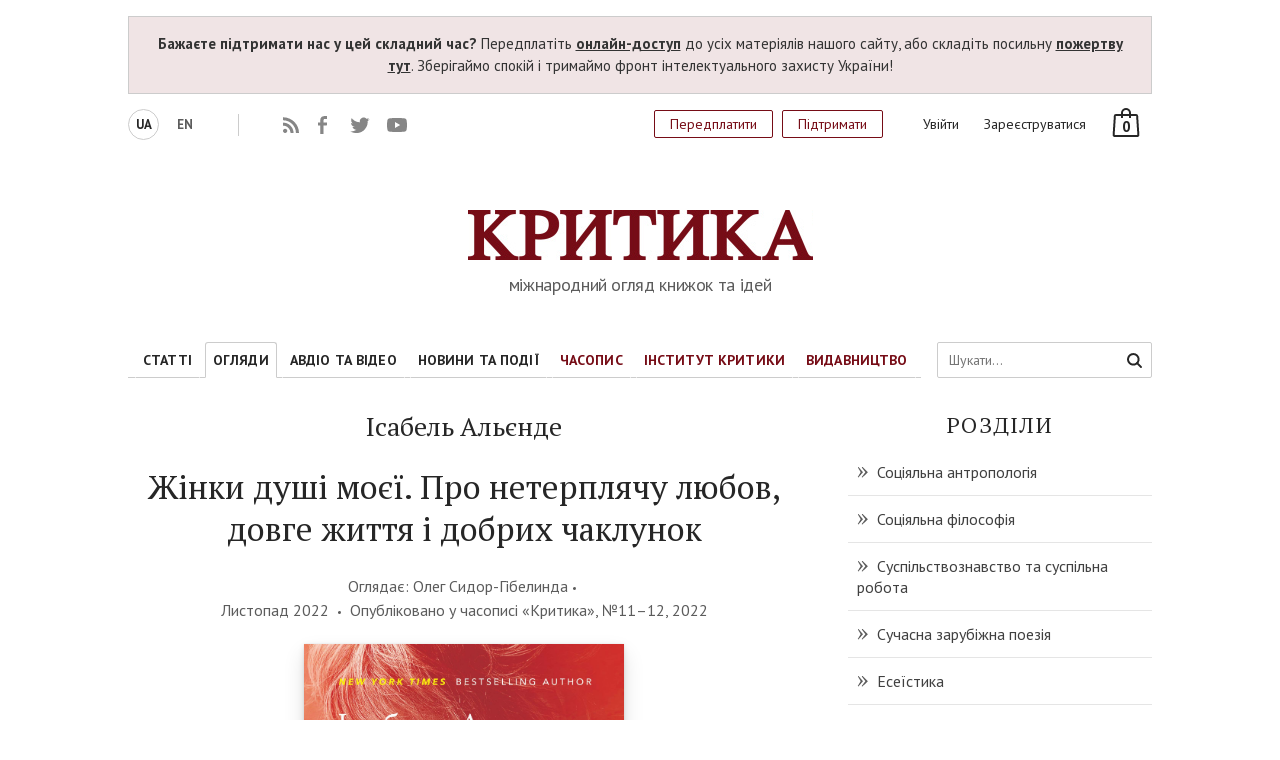

--- FILE ---
content_type: text/html; charset=UTF-8
request_url: https://www.krytyka.com/ua/reviews/zhinky-dushi-moiei-pro-neterplachu-liubov-dovhe-zhyttia-i-dobrych-chaklunok
body_size: 31953
content:
<!DOCTYPE html>
<html lang="ua" xmlns="http://www.w3.org/1999/xhtml" xmlns:fb="http://ogp.me/ns/fb#">
<head>
    <meta charset="utf-8">
    <meta name="viewport" content="width=device-width, initial-scale=1, maximum-scale=1">

    <!-- CSRF Token -->
    <meta name="csrf-token" content="y3CcfzWo9S6cd4dt0NCaEVfgUbKzHI7SNETtFLQX">

    <!-- Meta tags -->
    <meta name="description" content="">
    <meta name="keywords" content="">

    <meta property="og:title" content="Жінки душі моєї. Про нетерплячу любов, довге життя і добрих чаклунок, Олег Сидор-Гібелинда">
    <meta property="og:image" content="https://d25bxi3v5ifga8.cloudfront.net/uploads/base64img/20221110/8d1abfcf676d4f9e50aeaa0f36178f10.jpeg">
    <meta property="og:type" content="website">
    <meta property="og:url" content="https://www.krytyka.com/ua/reviews/zhinky-dushi-moiei-pro-neterplachu-liubov-dovhe-zhyttia-i-dobrych-chaklunok">
    <meta property="og:description" content="Літературна репутація авторки ще від початку 1980-х, коли вийшов її роман «Дім духів», а згодом його американська екранізація, є напрочуд доброю. І тут не запідозриш лише магію гучного прізвища (Ісабель – небога трагічно загиблого у 1973 році президента Чилі).">
    <meta property="og:site_name" content="Krytyka">

    <meta name="twitter:card" content="summary">
    <meta name="twitter:image" content="https://d25bxi3v5ifga8.cloudfront.net/uploads/base64img/20221110/8d1abfcf676d4f9e50aeaa0f36178f10.jpeg">
    <meta name="twitter:title" content="Жінки душі моєї. Про нетерплячу любов, довге життя і добрих чаклунок, Олег Сидор-Гібелинда">

    <title>Жінки душі моєї. Про нетерплячу любов, довге життя і добрих чаклунок, Олег Сидор-Гібелинда</title>

    <link rel="shortcut icon" href="https://d25bxi3v5ifga8.cloudfront.net/images/favicon.ico" type="image/x-icon">

    <!-- Scripts -->
    

    
    <!-- Styles -->
    <link href="https://d25bxi3v5ifga8.cloudfront.net/css/frontend.css" rel="stylesheet">
</head>
<body>
<div id="frontend">
    <page-header  :banner="{&quot;is_published&quot;:true,&quot;content&quot;:&quot;&lt;p style=\&quot;text-align: center;\&quot;&gt;&lt;strong&gt;\u0411\u0430\u0436\u0430\u0454\u0442\u0435 \u043f\u0456\u0434\u0442\u0440\u0438\u043c\u0430\u0442\u0438 \u043d\u0430\u0441 \u0443 \u0446\u0435\u0439 \u0441\u043a\u043b\u0430\u0434\u043d\u0438\u0439 \u0447\u0430\u0441? &lt;\/strong&gt;\u041f\u0435\u0440\u0435\u0434\u043f\u043b\u0430\u0442\u0456\u0442\u044c &lt;a href=\&quot;https:\/\/krytyka.com\/ua\/subscription\&quot;&gt;\u043e\u043d\u043b\u0430\u0439\u043d-\u0434\u043e\u0441\u0442\u0443\u043f&lt;\/a&gt; \u0434\u043e \u0443\u0441\u0456\u0445 \u043c\u0430\u0442\u0435\u0440\u0456\u044f\u043b\u0456\u0432 \u043d\u0430\u0448\u043e\u0433\u043e \u0441\u0430\u0439\u0442\u0443, \u0430\u0431\u043e \u0441\u043a\u043b\u0430\u0434\u0456\u0442\u044c \u043f\u043e\u0441\u0438\u043b\u044c\u043d\u0443 &lt;a href=\&quot;https:\/\/krytyka.com\/ua\/donations\&quot;&gt;\u043f\u043e\u0436\u0435\u0440\u0442\u0432\u0443 \u0442\u0443\u0442&lt;\/a&gt;. \u0417\u0431\u0435\u0440\u0456\u0433\u0430\u0439\u043c\u043e \u0441\u043f\u043e\u043a\u0456\u0439 \u0456 \u0442\u0440\u0438\u043c\u0430\u0439\u043c\u043e \u0444\u0440\u043e\u043d\u0442 \u0456\u043d\u0442\u0435\u043b\u0435\u043a\u0442\u0443\u0430\u043b\u044c\u043d\u043e\u0433\u043e \u0437\u0430\u0445\u0438\u0441\u0442\u0443 \u0423\u043a\u0440\u0430\u0457\u043d\u0438!&lt;\/p&gt;&quot;}"
                  :menu="[{&quot;id&quot;:15,&quot;title&quot;:&quot;\u0421\u0422\u0410\u0422\u0422\u0406&quot;,&quot;url&quot;:&quot;articles&quot;,&quot;language_id&quot;:2,&quot;parent_id&quot;:0,&quot;sort_order&quot;:8,&quot;is_published&quot;:true,&quot;created_at&quot;:&quot;2021-04-10T18:35:51.000000Z&quot;,&quot;updated_at&quot;:&quot;2021-04-10T18:35:51.000000Z&quot;,&quot;children&quot;:[{&quot;id&quot;:16,&quot;title&quot;:&quot;\u0421\u041f\u0415\u0426\u0406\u042f\u041b\u042c\u041d\u0406 \u0422\u0415\u041c\u0418&quot;,&quot;url&quot;:&quot;featured-topics&quot;,&quot;language_id&quot;:2,&quot;parent_id&quot;:15,&quot;sort_order&quot;:1,&quot;is_published&quot;:true,&quot;created_at&quot;:&quot;2021-04-10T18:35:51.000000Z&quot;,&quot;updated_at&quot;:&quot;2021-04-10T18:35:51.000000Z&quot;},{&quot;id&quot;:17,&quot;title&quot;:&quot;\u0414\u0418\u0421\u041a\u0423\u0421\u0406\u0419\u041d\u0406 \u0424\u041e\u0420\u0423\u041c\u0418&quot;,&quot;url&quot;:&quot;forums&quot;,&quot;language_id&quot;:2,&quot;parent_id&quot;:15,&quot;sort_order&quot;:2,&quot;is_published&quot;:true,&quot;created_at&quot;:&quot;2021-04-10T18:35:51.000000Z&quot;,&quot;updated_at&quot;:&quot;2021-04-10T18:35:51.000000Z&quot;}]},{&quot;id&quot;:18,&quot;title&quot;:&quot;\u041e\u0413\u041b\u042f\u0414\u0418&quot;,&quot;url&quot;:&quot;reviews&quot;,&quot;language_id&quot;:2,&quot;parent_id&quot;:0,&quot;sort_order&quot;:9,&quot;is_published&quot;:true,&quot;created_at&quot;:&quot;2021-04-10T18:35:51.000000Z&quot;,&quot;updated_at&quot;:&quot;2021-04-10T18:35:51.000000Z&quot;},{&quot;id&quot;:19,&quot;title&quot;:&quot;\u0410\u0412\u0414\u0406\u041e \u0422\u0410 \u0412\u0406\u0414\u0415\u041e&quot;,&quot;url&quot;:&quot;media&quot;,&quot;language_id&quot;:2,&quot;parent_id&quot;:0,&quot;sort_order&quot;:10,&quot;is_published&quot;:true,&quot;created_at&quot;:&quot;2021-04-10T18:35:51.000000Z&quot;,&quot;updated_at&quot;:&quot;2021-04-11T20:23:01.000000Z&quot;},{&quot;id&quot;:20,&quot;title&quot;:&quot;\u041d\u041e\u0412\u0418\u041d\u0418 \u0422\u0410 \u041f\u041e\u0414\u0406\u0407&quot;,&quot;url&quot;:&quot;news?type=news&quot;,&quot;language_id&quot;:2,&quot;parent_id&quot;:0,&quot;sort_order&quot;:11,&quot;is_published&quot;:true,&quot;created_at&quot;:&quot;2021-04-10T18:35:51.000000Z&quot;,&quot;updated_at&quot;:&quot;2022-04-04T07:45:24.000000Z&quot;,&quot;children&quot;:[{&quot;id&quot;:33,&quot;title&quot;:&quot;\u041d\u043e\u0432\u0438\u043d\u0438&quot;,&quot;url&quot;:&quot;news?type=news&quot;,&quot;language_id&quot;:2,&quot;parent_id&quot;:20,&quot;sort_order&quot;:null,&quot;is_published&quot;:true,&quot;created_at&quot;:&quot;2021-04-22T11:04:25.000000Z&quot;,&quot;updated_at&quot;:&quot;2021-04-22T13:18:18.000000Z&quot;},{&quot;id&quot;:34,&quot;title&quot;:&quot;\u041f\u043e\u0434\u0456\u0457&quot;,&quot;url&quot;:&quot;news?type=events&quot;,&quot;language_id&quot;:2,&quot;parent_id&quot;:20,&quot;sort_order&quot;:null,&quot;is_published&quot;:true,&quot;created_at&quot;:&quot;2021-04-22T11:04:40.000000Z&quot;,&quot;updated_at&quot;:&quot;2021-04-22T13:18:24.000000Z&quot;}]},{&quot;id&quot;:21,&quot;title&quot;:&quot;\u0427\u0410\u0421\u041e\u041f\u0418\u0421&quot;,&quot;url&quot;:&quot;journals&quot;,&quot;language_id&quot;:2,&quot;parent_id&quot;:0,&quot;sort_order&quot;:12,&quot;is_published&quot;:true,&quot;created_at&quot;:&quot;2021-04-10T18:35:51.000000Z&quot;,&quot;updated_at&quot;:&quot;2021-04-10T18:35:51.000000Z&quot;,&quot;children&quot;:[{&quot;id&quot;:22,&quot;title&quot;:&quot;\u0410\u0420\u0425\u0406\u0412 \u0427\u0418\u0421\u0415\u041b&quot;,&quot;url&quot;:&quot;journals&quot;,&quot;language_id&quot;:2,&quot;parent_id&quot;:21,&quot;sort_order&quot;:1,&quot;is_published&quot;:true,&quot;created_at&quot;:&quot;2021-04-10T18:35:51.000000Z&quot;,&quot;updated_at&quot;:&quot;2021-04-10T18:35:51.000000Z&quot;},{&quot;id&quot;:23,&quot;title&quot;:&quot;\u0410\u0412\u0422\u041e\u0420\u0418 \u0427\u0410\u0421\u041e\u041f\u0418\u0421\u0423&quot;,&quot;url&quot;:&quot;journals\/authors&quot;,&quot;language_id&quot;:2,&quot;parent_id&quot;:21,&quot;sort_order&quot;:2,&quot;is_published&quot;:true,&quot;created_at&quot;:&quot;2021-04-10T18:35:51.000000Z&quot;,&quot;updated_at&quot;:&quot;2021-04-10T18:35:51.000000Z&quot;}]},{&quot;id&quot;:24,&quot;title&quot;:&quot;\u0406\u041d\u0421\u0422\u0418\u0422\u0423\u0422 \u041a\u0420\u0418\u0422\u0418\u041a\u0418&quot;,&quot;url&quot;:&quot;institute-of-krytyka&quot;,&quot;language_id&quot;:2,&quot;parent_id&quot;:0,&quot;sort_order&quot;:13,&quot;is_published&quot;:true,&quot;created_at&quot;:&quot;2021-04-10T18:35:51.000000Z&quot;,&quot;updated_at&quot;:&quot;2021-04-10T18:35:51.000000Z&quot;},{&quot;id&quot;:25,&quot;title&quot;:&quot;\u0412\u0418\u0414\u0410\u0412\u041d\u0418\u0426\u0422\u0412\u041e&quot;,&quot;url&quot;:&quot;books&quot;,&quot;language_id&quot;:2,&quot;parent_id&quot;:0,&quot;sort_order&quot;:14,&quot;is_published&quot;:true,&quot;created_at&quot;:&quot;2021-04-10T18:35:51.000000Z&quot;,&quot;updated_at&quot;:&quot;2021-04-10T18:35:51.000000Z&quot;,&quot;children&quot;:[{&quot;id&quot;:26,&quot;title&quot;:&quot;\u041a\u041d\u0418\u0416\u041a\u0418&quot;,&quot;url&quot;:&quot;books&quot;,&quot;language_id&quot;:2,&quot;parent_id&quot;:25,&quot;sort_order&quot;:1,&quot;is_published&quot;:true,&quot;created_at&quot;:&quot;2021-04-10T18:35:51.000000Z&quot;,&quot;updated_at&quot;:&quot;2021-04-10T18:35:51.000000Z&quot;},{&quot;id&quot;:27,&quot;title&quot;:&quot;\u0410\u0412\u0422\u041e\u0420\u0418 \u0412\u0418\u0414\u0410\u0412\u041d\u0418\u0426\u0422\u0412\u0410&quot;,&quot;url&quot;:&quot;books\/authors&quot;,&quot;language_id&quot;:2,&quot;parent_id&quot;:25,&quot;sort_order&quot;:2,&quot;is_published&quot;:true,&quot;created_at&quot;:&quot;2021-04-10T18:35:51.000000Z&quot;,&quot;updated_at&quot;:&quot;2021-04-10T18:35:51.000000Z&quot;},{&quot;id&quot;:28,&quot;title&quot;:&quot;\u041f\u0420\u041e \u0412\u0418\u0414\u0410\u0412\u041d\u0418\u0426\u0422\u0412\u041e&quot;,&quot;url&quot;:&quot;about-us&quot;,&quot;language_id&quot;:2,&quot;parent_id&quot;:25,&quot;sort_order&quot;:3,&quot;is_published&quot;:true,&quot;created_at&quot;:&quot;2021-04-10T18:35:51.000000Z&quot;,&quot;updated_at&quot;:&quot;2021-04-27T15:31:35.000000Z&quot;}]}]"
                  :count-cart-products="0"
    ></page-header>

    <main class="">
            <book-review-page
            :review="{&quot;id&quot;:9931,&quot;book_id&quot;:null,&quot;language_id&quot;:2,&quot;title&quot;:&quot;\u0416\u0456\u043d\u043a\u0438 \u0434\u0443\u0448\u0456 \u043c\u043e\u0454\u0457. \u041f\u0440\u043e \u043d\u0435\u0442\u0435\u0440\u043f\u043b\u044f\u0447\u0443 \u043b\u044e\u0431\u043e\u0432, \u0434\u043e\u0432\u0433\u0435 \u0436\u0438\u0442\u0442\u044f \u0456 \u0434\u043e\u0431\u0440\u0438\u0445 \u0447\u0430\u043a\u043b\u0443\u043d\u043e\u043a&quot;,&quot;short_title&quot;:&quot;\u0416\u0456\u043d\u043a\u0438 \u0434\u0443\u0448\u0456 \u043c\u043e\u0454\u0457. \u041f\u0440\u043e \u043d\u0435\u0442\u0435\u0440\u043f\u043b\u044f\u0447\u0443 \u043b\u044e\u0431\u043e\u0432, \u0434\u043e\u0432\u0433\u0435 \u0436\u0438\u0442\u0442\u044f \u0456 \u0434\u043e\u0431\u0440\u0438\u0445 \u0447\u0430\u043a\u043b\u0443\u043d\u043e\u043a&quot;,&quot;slug&quot;:&quot;zhinky-dushi-moiei-pro-neterplachu-liubov-dovhe-zhyttia-i-dobrych-chaklunok&quot;,&quot;short_description&quot;:&quot;&lt;p&gt;\u041b\u0456\u0442\u0435\u0440\u0430\u0442\u0443\u0440\u043d\u0430 \u0440\u0435\u043f\u0443\u0442\u0430\u0446\u0456\u044f \u0430\u0432\u0442\u043e\u0440\u043a\u0438 \u0449\u0435 \u0432\u0456\u0434 \u043f\u043e\u0447\u0430\u0442\u043a\u0443 1980-\u0445, \u043a\u043e\u043b\u0438 \u0432\u0438\u0439\u0448\u043e\u0432 \u0457\u0457 \u0440\u043e\u043c\u0430\u043d &amp;laquo;\u0414\u0456\u043c \u0434\u0443\u0445\u0456\u0432&amp;raquo;, \u0430 \u0437\u0433\u043e\u0434\u043e\u043c \u0439\u043e\u0433\u043e \u0430\u043c\u0435\u0440\u0438\u043a\u0430\u043d\u0441\u044c\u043a\u0430 \u0435\u043a\u0440\u0430\u043d\u0456\u0437\u0430\u0446\u0456\u044f, \u0454 \u043d\u0430\u043f\u0440\u043e\u0447\u0443\u0434 \u0434\u043e\u0431\u0440\u043e\u044e. \u0406 \u0442\u0443\u0442 \u043d\u0435 \u0437\u0430\u043f\u0456\u0434\u043e\u0437\u0440\u0438\u0448 \u043b\u0438\u0448\u0435 \u043c\u0430\u0433\u0456\u044e \u0433\u0443\u0447\u043d\u043e\u0433\u043e \u043f\u0440\u0456\u0437\u0432\u0438\u0449\u0430 (\u0406\u0441\u0430\u0431\u0435\u043b\u044c &amp;ndash; \u043d\u0435\u0431\u043e\u0433\u0430 \u0442\u0440\u0430\u0433\u0456\u0447\u043d\u043e \u0437\u0430\u0433\u0438\u0431\u043b\u043e\u0433\u043e \u0443 1973 \u0440\u043e\u0446\u0456 \u043f\u0440\u0435\u0437\u0438\u0434\u0435\u043d\u0442\u0430 \u0427\u0438\u043b\u0456).&lt;\/p&gt;&quot;,&quot;description&quot;:&quot;&lt;p style=\&quot;margin-bottom: 13px;\&quot;&gt;\u041b\u0456\u0442\u0435\u0440\u0430\u0442\u0443\u0440\u043d\u0430 \u0440\u0435\u043f\u0443\u0442\u0430\u0446\u0456\u044f \u0430\u0432\u0442\u043e\u0440\u043a\u0438 \u0449\u0435 \u0432\u0456\u0434 \u043f\u043e\u0447\u0430\u0442\u043a\u0443 1980-\u0445, \u043a\u043e\u043b\u0438 \u0432\u0438\u0439\u0448\u043e\u0432 \u0457\u0457 \u0440\u043e\u043c\u0430\u043d &amp;laquo;\u0414\u0456\u043c \u0434\u0443\u0445\u0456\u0432&amp;raquo;, \u0430 \u0437\u0433\u043e\u0434\u043e\u043c \u0439\u043e\u0433\u043e \u0430\u043c\u0435\u0440\u0438\u043a\u0430\u043d\u0441\u044c\u043a\u0430 \u0435\u043a\u0440\u0430\u043d\u0456\u0437\u0430\u0446\u0456\u044f, \u0454 \u043d\u0430\u043f\u0440\u043e\u0447\u0443\u0434 \u0434\u043e\u0431\u0440\u043e\u044e. \u0406 \u0442\u0443\u0442 \u043d\u0435 \u0437\u0430\u043f\u0456\u0434\u043e\u0437\u0440\u0438\u0448 \u043b\u0438\u0448\u0435 \u043c\u0430\u0433\u0456\u044e \u0433\u0443\u0447\u043d\u043e\u0433\u043e \u043f\u0440\u0456\u0437\u0432\u0438\u0449\u0430 (\u0406\u0441\u0430\u0431\u0435\u043b\u044c &amp;ndash; \u043d\u0435\u0431\u043e\u0433\u0430 \u0442\u0440\u0430\u0433\u0456\u0447\u043d\u043e \u0437\u0430\u0433\u0438\u0431\u043b\u043e\u0433\u043e \u0443 1973 \u0440\u043e\u0446\u0456 \u043f\u0440\u0435\u0437\u0438\u0434\u0435\u043d\u0442\u0430 \u0427\u0438\u043b\u0456). \u0422\u0430 \u0439 \u0447\u0430\u0441, \u043a\u043e\u043b\u0438 \u0431\u0443\u043b\u043e \u0432\u0438\u0434\u0430\u043d\u043e \u0446\u0435\u0439 \u0442\u0432\u0456\u0440, \u044f\u043a \u0437\u0433\u0430\u0434\u0443\u0454 \u0430\u0432\u0442\u043e\u0440\u043a\u0430 \u043d\u0430 \u0441\u0442\u043e\u0440\u0456\u043d\u043a\u0430\u0445 \u0441\u0432\u043e\u0454\u0457 \u043d\u0430\u0439\u043d\u043e\u0432\u0456\u0448\u043e\u0457 \u043a\u043d\u0438\u0436\u043a\u0438, \u043d\u0435 \u0431\u0443\u0432 \u0441\u043f\u0440\u0438\u044f\u0442\u043b\u0438\u0432\u0438\u043c \u0434\u043b\u044f \u043f\u0440\u043e\u043b\u043e\u043d\u0491\u0430\u0446\u0456\u0457 &amp;laquo;\u043b\u0430\u0442\u0438\u043d\u043e\u0430\u043c\u0435\u0440\u0438\u043a\u0430\u043d\u0441\u044c\u043a\u043e\u0433\u043e \u0431\u0443\u043c\u0443&amp;raquo;, \u0449\u043e \u043f\u043e\u0442\u0440\u043e\u0445\u0443 \u0441\u0445\u043e\u0434\u0438\u0432 \u043d\u0430\u043d\u0456\u0432\u0435\u0446\u044c. \u0421\u0430\u043c\u0456\u0439 \u043f\u0438\u0441\u044c\u043c\u0435\u043d\u043d\u0438\u0446\u0456 \u0434\u043e\u0432\u0435\u043b\u043e\u0441\u044f \u0434\u043e\u043b\u0430\u0442\u0438 \u043e\u043f\u0456\u0440 \u0441\u0435\u0440\u0435\u0434\u043e\u0432\u0438\u0449\u0430, \u043d\u0435 \u043d\u0430\u043b\u0430\u0448\u0442\u043e\u0432\u0430\u043d\u043e\u0433\u043e \u043d\u0430 \u0436\u0456\u043d\u043e\u0447\u0443 \u043f\u0440\u0438\u0441\u0443\u0442\u043d\u0456\u0441\u0442\u044c \u0443 \u0440\u0443\u0441\u043b\u0456 \u0446\u044c\u043e\u0433\u043e \u043b\u0456\u0442\u0444\u0435\u043d\u043e\u043c\u0435\u043d\u0430.&lt;\/p&gt;\r\n\r\n&lt;p&gt;\u0423\u0442\u0456\u043c, \u0447\u0438\u0442\u0430\u0447 \u043f\u043e\u043c\u0438\u043b\u0438\u0442\u044c\u0441\u044f, \u0448\u0443\u043a\u0430\u044e\u0447\u0438 \u0445\u043e\u0447 \u044f\u043a\u0435\u0441\u044c \u043f\u0440\u043e\u0434\u043e\u0432\u0436\u0435\u043d\u043d\u044f &amp;laquo;\u0414\u043e\u043c\u0443 \u0434\u0443\u0445\u0456\u0432&amp;raquo; \u0443 &amp;laquo;\u0416\u0456\u043d\u043a\u0430\u0445 \u0434\u0443\u0448\u0456 \u043c\u043e\u0454\u0457&amp;raquo; (\u0442\u0430\u0432\u0442\u043e\u043b\u043e\u0433\u0456\u044f \u043a\u043b\u044e\u0447\u043e\u0432\u0438\u0445 \u0441\u043b\u0456\u0432 \u0454 \u043b\u0438\u0448\u0435 \u0432 \u043f\u0435\u0440\u0435\u043a\u043b\u0430\u0434\u0456, \u043c\u043e\u0432\u043e\u044e \u043e\u0440\u0438\u0491\u0456\u043d\u0430\u043b\u0443 &amp;ndash; &amp;laquo;alma&amp;raquo; \u0442\u0430 &amp;laquo;espiritus&amp;raquo;, \u043c\u0430\u0439\u0436\u0435 \u044e\u043d\u0491\u0456\u044f\u043d\u0441\u044c\u043a\u0430 \u043b\u0435\u043a\u0441\u0438\u043a\u0430), \u043e\u0431\u0441\u0442\u0430\u0432\u0438\u043d \u043f\u043e\u044f\u0432\u0438 \u044f\u043a\u043e\u0433\u043e \u0430\u0432\u0442\u043e\u0440\u043a\u0430 \u043f\u043e\u0431\u0456\u0436\u043d\u043e \u0442\u043e\u0440\u043a\u0430\u0454\u0442\u044c\u0441\u044f. \u0417\u0432\u0456\u0441\u043d\u043e, \u0442\u0440\u043e\u0445\u0438 \u043c\u0456\u0441\u0446\u044f \u0432\u043e\u043d\u0430 \u043f\u0440\u0438\u0441\u0432\u044f\u0447\u0443\u0454 &amp;laquo;\u0441\u0435\u043a\u0440\u0435\u0442\u0430\u043c \u043f\u043e\u0435\u0442\u0438\u0447\u043d\u043e\u0457 \u0442\u0432\u043e\u0440\u0447\u043e\u0441\u0442\u0438&amp;raquo;, \u0441\u043a\u0430\u0436\u0456\u043c\u043e, \u043f\u043e\u0431\u0443\u0442\u043e\u0432\u0438\u043c \u043e\u0431\u0441\u0442\u0430\u0432\u0438\u043d\u0430\u043c, \u044f\u043a\u0456 \u0441\u0443\u043f\u0440\u043e\u0432\u043e\u0434\u0436\u0443\u044e\u0442\u044c \u0442\u0432\u043e\u0440\u0447\u0443 \u0434\u0456\u044f\u043b\u044c\u043d\u0456\u0441\u0442\u044c \u0410\u043b\u044c\u0454\u043d\u0434\u0435 \u0432 \u0437\u0440\u0456\u043b\u0456 \u0440\u043e\u043a\u0438. \u0410\u043b\u0435 &amp;laquo;\u0416\u0456\u043d\u043a\u0438&amp;raquo; &amp;ndash; \u0435\u0441\u0435\u0457\u0441\u0442\u0438\u0447\u043d\u0430 \u0440\u043e\u0437\u043f\u043e\u0432\u0456\u0434\u044c \u0443 76 (\u043d\u0435\u043d\u0443\u043c\u0435\u0440\u043e\u0432\u0430\u043d\u0438\u0445) \u0447\u0430\u0441\u0442\u0438\u043d\u0430\u0445, \u043d\u0435 \u0432\u0440\u0430\u0445\u043e\u0432\u0443\u044e\u0447\u0438 \u0448\u0435\u0441\u0442\u0438 \u0440\u043e\u0437\u043b\u043e\u0433\u0438\u0445 \u043f\u043e\u0435\u0442\u0438\u0447\u043d\u0438\u0445 \u0446\u0438\u0442\u0430\u0442, \u044f\u043a\u0456 \u0437\u0430\u0439\u043c\u0430\u044e\u0442\u044c \u043e\u043a\u0440\u0435\u043c\u0435 \u043c\u0456\u0441\u0446\u0435 \u0443 \u0442\u0432\u043e\u0440\u0456, &amp;ndash; \u0442\u0430\u043a\u0438 \u043f\u0440\u043e \u0436\u0456\u043d\u043e\u043a, \u0457\u0445\u043d\u044e \u043d\u0435\u043b\u0435\u0433\u043a\u0443 \u0434\u043e\u043b\u044e \u0432 \u0441\u0443\u0447\u0430\u0441\u043d\u043e\u043c\u0443 \u0441\u0443\u0441\u043f\u0456\u043b\u044c\u0441\u0442\u0432\u0456 \u0442\u0430 \u0431\u043e\u0440\u043e\u0442\u044c\u0431\u0443 \u0437\u0430 \u043f\u0440\u0430\u0432\u0430, \u044f\u043a\u0430 \u0442\u0440\u0438\u0432\u0430\u0454, \u0456 \u043d\u0435\u0431\u0435\u0437\u0443\u0441\u043f\u0456\u0448\u043d\u043e. \u0412\u0436\u0435 \u043f\u0435\u0440\u0448\u0430 \u0444\u0440\u0430\u0437\u0430 \u043f\u043e\u043f\u0435\u0440\u0435\u0434\u0436\u0430\u0454: \u0406\u0441\u0430\u0431\u0435\u043b\u044c &amp;laquo;\u0431\u0443\u043b\u0430 \u0444\u0435\u043c\u0456\u043d\u0456\u0441\u0442\u043a\u043e\u044e \u0437 \u0441\u0430\u0434\u043e\u0447\u043a\u0430&amp;raquo;.&lt;\/p&gt;\r\n\r\n&lt;p&gt;\u0412\u0456\u0434\u0442\u0430\u043a \u043e\u0442\u0440\u0438\u043c\u0443\u0454\u043c\u043e \u0445\u0438\u043c\u0435\u0440\u043d\u0438\u0439 \u0441\u0438\u043c\u0431\u0456\u043e\u0437 \u043c\u0435\u043c\u0443\u0430\u0440\u0443 \u0437 \u043c\u0430\u043d\u0456\u0444\u0435\u0441\u0442\u043e\u043c, \u0441\u0430\u043d\u0442\u0438\u043c\u0435\u043d\u0442\u0443 \u0437 \u043f\u0440\u043e\u043a\u043b\u0430\u043c\u0430\u0446\u0456\u0454\u044e, \u0440\u043e\u0434\u0438\u043d\u043d\u043e-\u043f\u0440\u0438\u0432\u0430\u0442\u043d\u043e\u0433\u043e \u0442\u0430 \u043f\u0443\u0431\u043b\u0456\u0446\u0438\u0441\u0442\u0438\u0447\u043d\u043e-\u0441\u0443\u0441\u043f\u0456\u043b\u044c\u043d\u043e\u0433\u043e. \u0423 \u0441\u043f\u043e\u0433\u0430\u0434\u0430\u0445 \u0430\u0432\u0442\u043e\u0440\u043a\u0430 \u043d\u0435 \u0437\u0430\u0432\u0436\u0434\u0438 \u0434\u043e\u0442\u0440\u0438\u043c\u0443\u0454\u0442\u044c\u0441\u044f \u0445\u0440\u043e\u043d\u043e\u043b\u043e\u0433\u0456\u0447\u043d\u043e\u0457 \u043f\u043e\u0441\u043b\u0456\u0434\u043e\u0432\u043d\u043e\u0441\u0442\u0438, \u0430 \u0432 \u043c\u0430\u043d\u0456\u0444\u0435\u0441\u0442\u0443\u0432\u0430\u043d\u043d\u0456 \u0437\u0431\u0438\u0432\u0430\u0454\u0442\u044c\u0441\u044f \u043d\u0430 \u043c\u0430\u043d\u0456\u0432\u0446\u0456 \u0442\u0430 \u0441\u0443\u043f\u0435\u0440\u0435\u0447\u043d\u043e\u0441\u0442\u0456, \u043f\u0440\u043e\u0445\u043e\u043f\u043b\u044e\u044e\u0447\u0438\u0441\u044c: &amp;laquo;\u0444\u0435\u043c\u0456\u043d\u0456\u0437\u043c \u043d\u0435 \u0432\u0440\u044f\u0442\u0443\u0432\u0430\u0432 \u043d\u0430\u0441 \u0432\u0456\u0434 \u0440\u0430\u0431\u0441\u0442\u0432\u0430&amp;raquo;. \u0410\u043b\u0435 \u0447\u0430\u0441\u043e\u043c \u0432\u0438\u0431\u0443\u0445\u0430\u0454 \u0441\u0443\u0442\u043e \u0444\u0435\u043c\u0456\u043d\u0456\u0441\u0442\u0438\u0447\u043d\u0438\u043c\u0438 \u043f\u043e\u0433\u0440\u043e\u0437\u0430\u043c\u0438, \u043c\u043e\u0432\u043b\u044f\u0432, &amp;laquo;\u043d\u0430\u0448\u0430 \u043b\u044e\u0442\u044c \u0437\u0456\u0442\u0440\u0435 \u043d\u0430 \u043f\u043e\u0440\u043e\u0445 \u043f\u0456\u0434\u0432\u0430\u043b\u0438\u043d\u0438, \u043d\u0430 \u044f\u043a\u0438\u0445 \u0442\u0440\u0438\u043c\u0430\u0454\u0442\u044c\u0441\u044f \u0446\u044f \u0446\u0438\u0432\u0456\u043b\u0456\u0437\u0430\u0446\u0456\u044f&amp;raquo;... \u0427\u0443\u0454\u0448, \u0441\u0443\u0440\u043c\u0438 \u0437\u0430\u0433\u0440\u0430\u043b\u0438? \u0423\u0442\u0456\u043c, \u0432\u0456\u0434 &amp;laquo;\u043a\u043e\u043c\u043f\u043b\u0435\u043a\u0441\u0443 \u0412\u0430\u043b\u0435\u0440\u0456 \u0421\u043e\u043b\u0430\u043d\u0430\u0441&amp;raquo; \u0457\u0457 \u0440\u044f\u0442\u0443\u0454 \u043f\u043e\u0447\u0443\u0442\u0442\u044f \u0433\u0443\u043c\u043e\u0440\u0443 \u0439, \u0437\u0432\u0456\u0441\u043d\u043e, \u0442\u0430\u043b\u0430\u043d\u0442. \u0406 \u0445\u043e\u0447\u0430 \u0431\u0456\u043b\u044c\u0448\u0456\u0441\u0442\u044c \u0444\u0430\u043a\u0442\u0456\u0432, \u0449\u043e \u0457\u0445 \u043d\u0430\u0432\u043e\u0434\u0438\u0442\u044c \u0410\u043b\u044c\u0454\u043d\u0434\u0435, \u0432\u0436\u0435 \u043e\u043f\u0440\u0438\u043b\u044e\u0434\u043d\u044e\u0432\u0430\u043b\u0438 \u0456\u043d\u0448\u0456 \u0434\u0436\u0435\u0440\u0435\u043b\u0430, \u0446\u0435 \u043d\u0435 \u0441\u043a\u0430\u0441\u043e\u0432\u0443\u0454 \u0457\u0445\u043d\u044c\u043e\u0457 \u0443\u0431\u0438\u0432\u0447\u043e\u0457 \u043f\u0435\u0440\u0435\u043a\u043e\u043d\u043b\u0438\u0432\u043e\u0441\u0442\u0438, \u044f\u043a\u043e\u0457 \u043a\u0430\u0442\u0430\u0441\u0442\u0440\u043e\u0444\u0456\u0447\u043d\u043e \u0431\u0440\u0430\u043a\u0443\u0454 \u0457\u0457 \u0430\u043c\u0435\u0440\u0438\u043a\u0430\u043d\u0441\u044c\u043a\u0456\u0439 \u043f\u043e\u043f\u0435\u0440\u0435\u0434\u043d\u0438\u0446\u0456, \u043a\u043e\u0442\u0440\u043e\u0457, \u0442\u0440\u0435\u0431\u0430 \u0441\u043a\u0430\u0437\u0430\u0442\u0438, \u043f\u0438\u0441\u044c\u043c\u0435\u043d\u043d\u0438\u0446\u044f \u043d\u0435 \u0437\u0433\u0430\u0434\u0443\u0454 (\u0431\u043e \u0440\u0435\u043f\u0443\u0442\u0430\u0446\u0456\u044f &amp;laquo;\u0434\u0456\u0432\u0447\u0438\u043d\u0438 \u0437 \u0424\u0430\u0431\u0440\u0438\u043a\u0438 \u0412\u043e\u0440\u0433\u043e\u043b\u0430&amp;raquo; \u0437\u043e\u0432\u0441\u0456\u043c \u043e\u0434\u0456\u043e\u0437\u043d\u0430). \u0421\u0442\u0430\u0442\u0438\u0441\u0442\u0438\u043a\u0430 \u0443\u0431\u0438\u0432\u0441\u0442\u0432 \u0436\u0456\u043d\u043e\u043a, \u0437\u0491\u0432\u0430\u043b\u0442\u0443\u0432\u0430\u043d\u044c \u043d\u0435 \u043b\u0438\u0448\u0435 \u0432 \u043a\u0440\u0430\u0457\u043d\u0430\u0445 \u0442\u0440\u0435\u0442\u044c\u043e\u0433\u043e \u0441\u0432\u0456\u0442\u0443, \u0430 \u0439 \u0443 \u0434\u0435\u0440\u0436\u0430\u0432\u0430\u0445 \u0437\u0456 \u0441\u0442\u0430\u043b\u043e\u044e, \u043a\u043b\u0430\u0441\u0438\u0447\u043d\u043e\u044e \u0434\u0435\u043c\u043e\u043a\u0440\u0430\u0442\u0456\u0454\u044e \u0442\u0430\u043a\u0430 \u0440\u0430\u0437\u044e\u0447\u0430, \u0449\u043e \u043f\u043e\u0440\u0443\u0447 \u0456\u0437 \u043d\u0435\u044e \u0431\u043b\u044f\u043a\u043d\u0443\u0442\u044c \u0432\u0456\u0434\u043d\u043e\u0441\u043d\u043e &amp;laquo;\u0441\u043f\u043e\u043a\u0456\u0439\u043d\u0456&amp;raquo; \u0440\u043e\u0437\u0434\u0456\u043b\u0438 \u043a\u043d\u0438\u0436\u043a\u0438, \u0434\u0435 \u0430\u0432\u0442\u043e\u0440\u043a\u0430 \u0441\u0443\u0442\u043e \u0431\u0435\u043b\u0435\u0442\u0440\u0438\u0441\u0442\u0438\u0447\u043d\u043e \u043e\u043f\u043e\u0432\u0456\u0434\u0430\u0454, \u0441\u043a\u0430\u0436\u0456\u043c\u043e, \u043f\u0440\u043e \u0441\u0442\u0430\u0440\u043e\u0441\u0432\u0456\u0442\u0441\u044c\u043a\u0456 \u0436\u0430\u0440\u0442\u0438 \u0441\u0432\u043e\u0433\u043e \u0432\u0456\u0442\u0447\u0438\u043c\u0430 \u0420\u0430\u043c\u043e\u043d\u0430. &amp;laquo;\u0406\u0441\u0442\u043e\u0440\u0456\u0439 \u0456\u0437 \u0436\u0438\u0442\u0442\u044f&amp;raquo; (\u0456\u043d\u0448\u0438\u0445) \u0442\u0443\u0442 \u043d\u0435 \u043c\u0435\u043d\u0448 \u044f\u043a \u0434\u0435\u043a\u0456\u043b\u044c\u043a\u0430 \u0434\u0435\u0441\u044f\u0442\u043a\u0456\u0432, \u0430\u0432\u0442\u043e\u0440\u043a\u0430 \u0434\u043e\u0431\u0440\u0435 \u0437\u043d\u0430\u0454 &amp;ndash; \u0447\u0438 \u0437\u043d\u0430\u043b\u0430 &amp;ndash; \u0457\u0445\u043d\u0456\u0445 \u0444\u0456\u0433\u0443\u0440\u0430\u043d\u0442\u043e\u043a: \u0432\u0456\u0434 \u043f&amp;rsquo;\u044f\u0442\u043d\u0430\u0434\u0446\u044f\u0442\u0438\u0440\u0456\u0447\u043d\u043e\u0433\u043e \u0434\u0456\u0432\u0447\u0438\u0441\u044c\u043a\u0430 \u0434\u043e \u043a\u0456\u043d\u043e\u0437\u0456\u0440\u043a\u0438 \u0421\u043e\u0444\u0456 \u041b\u044c\u043e\u0440\u0435\u043d. \u041a\u0456\u043d\u043e\u0437\u0456\u0440\u043a\u0430, \u0434\u043e \u0440\u0435\u0447\u0456, \u0434\u0430\u0454 \u043f\u043e\u0440\u0430\u0434\u0438, \u044f\u043a \u0443\u0431\u0435\u0437\u043f\u0435\u0447\u0438\u0442\u0438 \u0441\u0435\u0431\u0435 \u0432\u0456\u0434 \u0432\u0456\u043a\u043e\u0432\u0438\u0445 \u0437\u043c\u0456\u043d, \u0430\u043b\u0435 \u0457\u0445 \u0410\u043b\u044c\u0454\u043d\u0434\u0435, \u0434\u0440\u0443\u0436\u043d\u044c\u043e \u043a\u0435\u043f\u043a\u0443\u044e\u0447\u0438, \u0441\u043f\u0440\u043e\u0441\u0442\u043e\u0432\u0443\u0454 \u043d\u0430 \u0432\u043b\u0430\u0441\u043d\u043e\u043c\u0443 \u0434\u043e\u0441\u0432\u0456\u0434\u0456.&lt;\/p&gt;\r\n\r\n&lt;p&gt;\u0417\u0432\u0456\u0434\u0441\u0438 \u0434\u0440\u0443\u0433\u0430 \u0442\u0435\u043c\u0430 \u043a\u043d\u0438\u0436\u043a\u0438 &amp;ndash; \u0441\u0442\u0430\u0440\u0456\u043d\u043d\u044f \u043b\u044e\u0434\u0441\u044c\u043a\u043e\u0433\u043e \u043e\u0440\u0433\u0430\u043d\u0456\u0437\u043c\u0443. \u041f\u043e\u043f\u0440\u0438 \u0444\u0456\u043b\u043e\u0441\u043e\u0444\u0441\u044c\u043a\u0456 \u0440\u043e\u0437\u0434\u0443\u043c\u0438 \u0442\u0430 \u0432\u0456\u0434\u0441\u0443\u0442\u043d\u0456\u0441\u0442\u044c \u043d\u0430\u0442\u0443\u0440\u0430\u043b\u0456\u0441\u0442\u0438\u0447\u043d\u0438\u0445 \u0434\u0435\u0442\u0430\u043b\u0435\u0439 \u0432\u043e\u043d\u0430 \u0449\u0435 \u0441\u0443\u043c\u043d\u0456\u0448\u0430 \u0437\u0430 \u043f\u043e\u043f\u0435\u0440\u0435\u0434\u043d\u044e \u0442\u0435\u043c\u0443, \u043e\u0441\u043a\u0456\u043b\u044c\u043a\u0438 \u0437\u0430\u0442\u043e\u0440\u043a\u0443\u0454 \u0433\u0435\u0442\u044c \u0443\u0441\u0456\u0445, \u0430 \u043d\u0435 \u043b\u0438\u0448\u0435 \u0436\u0456\u043d\u043e\u0447\u0443 \u043f\u043e\u043b\u043e\u0432\u0438\u043d\u0443 \u043b\u044e\u0434\u0441\u0442\u0432\u0430. \u0421\u043c\u0456\u043b\u0438\u0432\u0435 \u043f\u0440\u0438\u043d\u0438\u0436\u0435\u043d\u043d\u044f \u0437\u043d\u0430\u0447\u0435\u043d\u043d\u044f \u0436\u043e\u0432\u0442\u043d\u0435\u0432\u043e\u0457 \u0440\u0435\u0432\u043e\u043b\u044e\u0446\u0456\u0457 1917&amp;nbsp;\u0440\u043e\u043a\u0443 \u043f\u043e\u0440\u0456\u0432\u043d\u044f\u043d\u043e \u0437 \u0440\u0435\u0432\u043e\u043b\u044e\u0446\u0456\u0454\u044e \u0444\u0435\u043c\u0456\u043d\u0456\u0441\u0442\u0438\u0447\u043d\u043e\u044e, \u0431\u043e \u0442\u0430, \u043c\u043e\u0432\u043b\u044f\u0432, \u043d\u0435 \u043f\u0435\u0440\u0435\u043a\u0438\u043d\u0443\u043b\u0430\u0441\u044f \u043d\u0430 \u0432\u0435\u0441\u044c \u0441\u0432\u0456\u0442 (\u0443 \u0421\u0420\u0421\u0420 \u0443\u0432\u0430\u0436\u0430\u043b\u0438 \u0456\u043d\u0430\u043a\u0448\u0435), \u0430\u0432\u0442\u043e\u043c\u0430\u0442\u0438\u0447\u043d\u043e \u0440\u0435\u043b\u044f\u0442\u0438\u0432\u0456\u0437\u0443\u0454 \u0456 \u0444\u0435\u043c\u0456\u043d\u0456\u0441\u0442\u0438\u0447\u043d\u0456 \u0437\u043c\u0430\u0433\u0430\u043d\u043d\u044f. \u0410\u0434\u0436\u0435 \u0432\u043e\u043d\u0438 \u0432\u0438\u044f\u0432\u043b\u044f\u044e\u0442\u044c\u0441\u044f \u0431\u0435\u0437\u043f\u043e\u0440\u0430\u0434\u043d\u0438\u043c\u0438, \u044f\u043a \u0456 \u0431\u0443\u0434\u044c-\u044f\u043a\u0456 \u043b\u044e\u0434\u0441\u044c\u043a\u0456 \u0431\u043e\u0440\u0441\u0430\u043d\u043d\u044f \u043f\u0435\u0440\u0435\u0434 \u043d\u0435\u0432\u0431\u043b\u0430\u0433\u0430\u043d\u043d\u0438\u043c \u043f\u043b\u0438\u043d\u043e\u043c \u0447\u0430\u0441\u0443: \u0442\u0435\u043c\u0430 \u0432\u0436\u0435 \u043d\u0435 \u043f\u043e\u0441\u0442\u043c\u043e\u0434\u0435\u0440\u043d\u0430, \u0430 \u0431\u0430\u0440\u043e\u043a\u043e\u0432\u0430, \u0445\u043e\u0447 \u0457\u0457 \u0432 \u0440\u043e\u043c\u0430\u043d\u0456 &amp;laquo;Memento mori&amp;raquo; (1959) \u0442\u0440\u043e\u0445\u0438 \u0437\u0430\u0447\u0435\u043f\u0438\u043b\u0430 \u0449\u0435 \u041c\u044e\u0440\u0456\u0435\u043b \u0421\u043f\u0430\u0440\u043a, \u043d\u0430\u043b\u0435\u0436\u043d\u0456\u0441\u0442\u044c \u044f\u043a\u043e\u0457 \u0434\u043e \u0444\u0435\u043c\u0456\u043d\u0456\u0437\u043c\u0443 \u0454 \u0434\u0438\u0441\u043a\u0443\u0441\u0456\u0439\u043d\u043e\u044e.&lt;\/p&gt;\r\n\r\n&lt;p&gt;\u041d\u0430\u0441\u0430\u043c\u043a\u0456\u043d\u0435\u0446\u044c&amp;nbsp;&amp;ndash; \u043f\u043e\u0435\u0442\u0438\u0447\u043d\u0430 \u0437\u0430\u043c\u0430\u043b\u044c\u043e\u0432\u043a\u0430 \u043f\u0430\u043d\u0434\u0435\u043c\u0456\u0447\u043d\u043e\u0433\u043e \u0443\u0441\u0430\u043c\u0456\u0442\u043d\u0435\u043d\u043d\u044f \u0432 \u0437\u0430\u0442\u0438\u0448\u043d\u043e\u043c\u0443 \u043f\u043e\u043c\u0435\u0448\u043a\u0430\u043d\u043d\u0456 \u0437 \u0441\u043e\u0431\u0430\u043a\u0430\u043c\u0438 \u0439 \u0442\u0440\u0435\u0442\u0456\u043c \u0447\u043e\u043b\u043e\u0432\u0456\u043a\u043e\u043c. \u041d\u0430\u0432\u0456\u0442\u044c \u0442\u0435\u043f\u0435\u0440 \u0430\u0432\u0442\u043e\u0440\u043a\u0430 \u0443\u043d\u0438\u043a\u0430\u0454 \u0441\u0442\u0438\u043b\u0456\u0441\u0442\u0438\u0447\u043d\u043e\u0457 \u043e\u0434\u043d\u043e\u0440\u0456\u0434\u043d\u043e\u0441\u0442\u0438: \u043f\u0456\u0441\u043b\u044f \u0437\u0430\u0443\u0432\u0430\u0436\u0435\u043d\u044c \u043f\u0440\u043e \u043d\u0435\u0434\u043e\u0441\u044f\u0436\u043d\u0456\u0441\u0442\u044c \u0434\u043b\u044f \u0431\u0456\u043b\u044c\u0448\u043e\u0441\u0442\u0438 \u043d\u0430\u0441\u0435\u043b\u0435\u043d\u043d\u044f \u043f\u043b\u0430\u043d\u0435\u0442\u0438 \u0442\u0430\u043a\u0438\u0445-\u043e\u0442 &amp;laquo;\u043a\u043e\u043c\u0444\u043e\u0440\u0442\u043d\u0438\u0445 \u0441\u0438\u0442\u0443\u0430\u0446\u0456\u0439&amp;raquo; \u043a\u0430\u0440\u0430\u043d\u0442\u0438\u043d\u0443 \u0432\u043e\u043d\u0430 \u0437\u0431\u0438\u0432\u0430\u0454\u0442\u044c\u0441\u044f \u043d\u0430 \u0437\u0430\u0433\u0430\u043b\u044c\u043d\u0456 \u0444\u0440\u0430\u0437\u0438 \u043f\u043e\u0431\u0430\u0436\u0430\u043d\u043d\u044f &amp;laquo;\u043f\u0440\u0438\u0454\u043c\u043d\u043e\u0433\u043e \u0441\u0432\u0456\u0442\u0443, \u0434\u0435 \u043f\u0430\u043d\u0443\u0432\u0430\u0442\u0438\u043c\u0435 \u043c\u0438\u0440, \u0435\u043c\u043f\u0430\u0442\u0456\u044f, \u043f\u043e\u0440\u044f\u0434\u043d\u0456\u0441\u0442\u044c, \u043f\u0440\u0430\u0432\u0434\u0430 \u0456 \u043c\u0438\u043b\u043e\u0441\u0435\u0440\u0434\u044f&amp;raquo;. \u041f\u0438\u0441\u044c\u043c\u0435\u043d\u043d\u0438\u0446\u044f \u0456 \u0440\u0430\u043d\u0456\u0448\u0435 \u0432\u0440\u0430\u0436\u0430\u043b\u0430 \u043d\u0430\u0457\u0432\u043d\u0456\u0441\u0442\u044e, \u0434\u043e\u0441\u0438\u0442\u044c \u0457\u0439 \u0431\u0443\u043b\u043e \u0432\u0438\u0439\u0442\u0438 \u0437\u0430 \u043c\u0435\u0436\u0456 \u0441\u0432\u043e\u0454\u0457 \u0442\u0435\u043c\u0438. \u0417\u0430\u0442\u044f\u0442\u0438\u0439 \u0435\u0491\u043e\u0457\u0437\u043c \u0434\u0456\u044f\u0447\u0456\u0432 \u0432\u043e\u0454\u043d\u043d\u043e\u0457 \u043f\u0440\u043e\u043c\u0438\u0441\u043b\u043e\u0432\u043e\u0441\u0442\u0438 \u044f\u043a \u0433\u043e\u043b\u043e\u0432\u043d\u0430 \u043f\u0440\u0438\u0447\u0438\u043d\u0430 \u0432\u043e\u0454\u043d\u043d\u0438\u0445 \u043a\u043e\u043d\u0444\u043b\u0456\u043a\u0442\u0456\u0432 &amp;ndash; \u0442\u0430\u043a\u0438\u0439 \u0436\u0435 \u0437\u0430\u0441\u043f\u043e\u043a\u0456\u0439\u043b\u0438\u0432\u043e-\u043b\u0456\u0431\u0435\u0440\u0430\u043b\u044c\u043d\u0438\u0439 \u0448\u0442\u0430\u043c\u043f, \u044f\u043a \u0456 \u043f\u043e\u0431\u0430\u0436\u0430\u043d\u043d\u044f \u043c\u0438\u0440\u043d\u043e\u0433\u043e \u0441\u0432\u0456\u0442\u0443, \u0434\u0435 &amp;laquo;\u043a\u043e\u043d\u0444\u043b\u0456\u043a\u0442\u0438 \u0432\u0438\u0440\u0456\u0448\u0443\u0432\u0430\u0442\u0438\u043c\u0443\u0442\u044c\u0441\u044f \u0437\u0430 \u0441\u0442\u043e\u043b\u043e\u043c \u043f\u0435\u0440\u0435\u0433\u043e\u0432\u043e\u0440\u0456\u0432&amp;raquo;. \u041e\u0441\u043a\u0456\u043b\u044c\u043a\u0438 \u043a\u043d\u0438\u0436\u043a\u0430 \u043f\u0438\u0441\u0430\u043b\u0430\u0441\u044f \u0434\u043e \u043f\u043e\u0447\u0430\u0442\u043a\u0443 \u043c\u0430\u0441\u0448\u0442\u0430\u0431\u043d\u043e\u0457 \u0440\u043e\u0441\u0456\u0439\u0441\u044c\u043a\u043e\u0457 \u0430\u0491\u0440\u0435\u0441\u0456\u0457 \u0432 \u0423\u043a\u0440\u0430\u0457\u043d\u0456, \u043d\u0435\u0437\u043d\u0430\u043d\u043d\u044f\u043c \u0446\u044c\u043e\u0433\u043e \u0444\u0430\u043a\u0442\u0443 \u0430\u0432\u0442\u043e\u0440\u0446\u0456 \u0431\u0443\u043b\u043e \u0431\u0438 \u0431\u0435\u0437\u0433\u043b\u0443\u0437\u0434\u043e \u0434\u043e\u0440\u0456\u043a\u0430\u0442\u0438, \u0442\u0430 \u043d\u0435\u0432\u0436\u0435 \u0434\u043e\u0441\u0432\u0456\u0434 \u041c\u044e\u043d\u0445\u0435\u043d\u0430-38, \u044f\u043a\u0438\u0439 \u043d\u0438\u043d\u0456 \u0437\u0433\u0430\u0434\u0443\u044e\u0442\u044c \u0434\u0435\u0434\u0430\u043b\u0456 \u0447\u0430\u0441\u0442\u0456\u0448\u0435, \u043d\u0456\u0447\u043e\u0433\u043e \u0457\u0439 \u043d\u0435 \u0433\u043e\u0432\u043e\u0440\u0438\u0442\u044c? \u041d\u0430 \u0449\u0430\u0441\u0442\u044f, \u0442\u0430\u043a\u0438\u0445 \u043f\u0430\u0441\u0430\u0436\u0456\u0432 \u043d\u0430 \u0441\u0442\u043e\u0440\u0456\u043d\u043a\u0430\u0445 \u043e\u0431\u043c\u0430\u043b\u044c, \u0456 \u043d\u0435 \u0432\u043e\u043d\u0438 \u0442\u0443\u0442 \u0447\u0456\u043b\u044c\u043d\u0456.&lt;\/p&gt;\r\n\r\n&lt;p&gt;\u0421\u0435\u0440\u0456\u044f &amp;laquo;Writers on Writing&amp;raquo;, \u0443 \u044f\u043a\u0456\u0439 \u0432\u0438\u0439\u0448\u043b\u0430 \u043a\u043d\u0438\u0436\u043a\u0430 \u0410\u043b\u044c\u0454\u043d\u0434\u0435 (\u0430 \u0440\u0430\u043d\u0456\u0448\u0435 &amp;ndash; \u0442\u0432\u043e\u0440\u0438 \u0425\u043e\u0440\u0445\u0435 \u041b\u0443\u0457\u0441\u0430 \u0411\u043e\u0440\u0445\u0435\u0441\u0430, \u0415\u0440\u0438\u043a\u0430-\u0415\u043c\u0430\u043d\u044e\u0435\u043b\u044f \u0428\u043c\u0456\u0442\u0430 \u0439 \u041a\u043b\u0430\u0440\u0438\u0441\u0438 \u041b\u0456\u0441\u043f\u0435\u043a\u0442\u043e\u0440, &amp;ndash; \u0437\u0430\u0433\u0430\u043b\u043e\u043c \u043d\u0435 \u043c\u0435\u043d\u0448\u0435 \u043d\u0456\u0436 \u0448\u0456\u0441\u0442\u044c \u0432\u0438\u0434\u0430\u043d\u044c), \u043d\u0438\u043d\u0456 \u0437\u0430\u0434\u0430\u0454 \u043a\u0430\u043d\u043e\u043d \u0434\u043e\u0431\u0440\u043e\u0433\u043e \u0441\u043c\u0430\u043a\u0443 \u0432 \u0442\u0430\u043a\u043e\u043c\u0443 \u0436\u0430\u043d\u0440\u043e\u0432\u043e\u043c\u0443 \u0432\u0438\u043c\u0456\u0440\u0456. \u0417\u0440\u0435\u0448\u0442\u043e\u044e, \u0443 \u0412\u0438\u0434\u0430\u0432\u043d\u0438\u0446\u0442\u0432\u0456 \u0410\u043d\u0435\u0442\u0442\u0438 \u0410\u043d\u0442\u043e\u043d\u0435\u043d\u043a\u043e \u043a\u043d\u0438\u0436\u043a\u0438 \u0406\u0441\u0430\u0431\u0435\u043b\u044c \u0410\u043b\u044c\u0454\u043d\u0434\u0435 \u0432\u0438\u0445\u043e\u0434\u044f\u0442\u044c \u043d\u0435 \u0432\u043f\u0435\u0440\u0448\u0435: \u0434\u043e\u0441\u0438\u0442\u044c \u0437\u0433\u0430\u0434\u0430\u0442\u0438 &amp;laquo;\u042f\u043f\u043e\u043d\u0441\u044c\u043a\u043e\u0433\u043e \u043a\u043e\u0445\u0430\u043d\u0446\u044f&amp;raquo; (2017), \u0430 \u043d\u0438\u043d\u0456 \u0432\u0436\u0435 \u0430\u043d\u043e\u043d\u0441\u0443\u044e\u0442\u044c \u0440\u043e\u043c\u0430\u043d &amp;laquo;\u0412\u0456\u043e\u043b\u0435\u0442\u0430&amp;raquo;.&lt;\/p&gt;&quot;,&quot;cover&quot;:&quot;base64img\/20221110\/8d1abfcf676d4f9e50aeaa0f36178f10.jpeg&quot;,&quot;illustration_description&quot;:null,&quot;city&quot;:null,&quot;edition&quot;:null,&quot;publication_year&quot;:null,&quot;link&quot;:&quot;https:\/\/book-ye.com.ua\/catalog\/memuary-lysty-shchodennyky\/zhinky-dushi-moyeyi-pro-neterplyachu-lyubov-dovhe-zhyttya-i-dobrykh-chaklunok\/&quot;,&quot;pdf&quot;:null,&quot;additional_information&quot;:&quot;\u041f\u0435\u0440\u0435\u043a\u043b\u0430\u043b\u0430 \u0437 \u0456\u0441\u043f\u0430\u043d\u0441\u044c\u043a\u043e\u0457 \u0413\u0430\u043b\u0438\u043d\u0430 \u0413\u0440\u0430\u0431\u043e\u0432\u0441\u044c\u043a\u0430, \u041b\u044c\u0432\u0456\u0432: \u0412\u0438\u0434\u0430\u0432\u043d\u0438\u0446\u0442\u0432\u043e \u0410\u043d\u0435\u0442\u0442\u0438 \u0410\u043d\u0442\u043e\u043d\u0435\u043d\u043a\u043e, 2021&quot;,&quot;translated_by&quot;:null,&quot;is_for_subscribers&quot;:false,&quot;is_commentable&quot;:false,&quot;is_published&quot;:true,&quot;published_at&quot;:&quot;2022-11-10T00:00:00.000000Z&quot;,&quot;page_from&quot;:null,&quot;page_to&quot;:null,&quot;like_count&quot;:null,&quot;comment_count&quot;:null,&quot;view_count&quot;:1180,&quot;created_by&quot;:{&quot;id&quot;:1,&quot;name&quot;:&quot;Website Admin&quot;,&quot;email&quot;:&quot;root@krytyka.com&quot;,&quot;email_verified_at&quot;:&quot;2021-04-10 18:39:13&quot;,&quot;password&quot;:&quot;$2y$10$vffZXbIthZS.FHBmO3kg2uq1ZsQWo\/s.A7a2WVVhav.Uxiispehfy&quot;,&quot;remember_token&quot;:&quot;XWWgrSgVgCScEDtjsl3Shd7jH4oSQXmUy03SK8qpOcWqgV9stGVQpgcPfaud&quot;,&quot;created_at&quot;:&quot;2012-05-23 20:28:23&quot;,&quot;updated_at&quot;:null,&quot;username&quot;:&quot;admin&quot;,&quot;avatar&quot;:&quot;https:\/\/d25bxi3v5ifga8.cloudfront.net\/vendor\/laravel-admin\/AdminLTE\/dist\/img\/user2-160x160.jpg&quot;,&quot;fb_id&quot;:null,&quot;language_id&quot;:2,&quot;is_guest&quot;:false,&quot;profile&quot;:{&quot;id&quot;:1,&quot;user_id&quot;:1,&quot;first_name&quot;:&quot;Root&quot;,&quot;last_name&quot;:&quot;\u0421\u0430\u0439\u0442\u0443&quot;,&quot;profession&quot;:&quot;Profession&quot;,&quot;country&quot;:&quot;UA&quot;,&quot;city&quot;:&quot;City&quot;,&quot;image&quot;:null,&quot;about_me&quot;:&quot;&lt;p&gt;\u0410\u0434\u043c\u0456\u043d\u0456\u0441\u0442\u0440\u0430\u0442\u043e\u0440&lt;\/p&gt;&quot;,&quot;subscribe_to_notification&quot;:false,&quot;created_at&quot;:&quot;2012-05-23T20:28:23.000000Z&quot;,&quot;updated_at&quot;:null,&quot;deleted_at&quot;:null,&quot;country_id&quot;:null,&quot;invitation_code&quot;:null,&quot;publication_list&quot;:null,&quot;project_list&quot;:null,&quot;organization_list&quot;:null,&quot;award_list&quot;:null,&quot;interest_list&quot;:null,&quot;book_recommendation_list&quot;:null,&quot;movie_recommendation_list&quot;:null,&quot;is_subscribe_material_comment&quot;:true,&quot;is_subscribe_comment&quot;:true,&quot;bookmark_article_count&quot;:0,&quot;bookmark_blog_count&quot;:0,&quot;bookmark_review_count&quot;:0,&quot;bookmark_journal_count&quot;:0,&quot;bookmark_audio_count&quot;:0,&quot;bookmark_video_count&quot;:0,&quot;bookmark_news_count&quot;:0,&quot;bookmark_book_count&quot;:0,&quot;bookmark_book_chapter_count&quot;:0,&quot;bookmark_author_count&quot;:0,&quot;bookmark_category_count&quot;:0},&quot;authors&quot;:[]},&quot;created_at&quot;:&quot;2022-11-10T18:50:14.000000Z&quot;,&quot;updated_at&quot;:&quot;2023-01-15T11:36:13.000000Z&quot;,&quot;deleted_at&quot;:null,&quot;view_unique_count&quot;:751,&quot;e_link&quot;:null,&quot;material_type&quot;:&quot;Review&quot;,&quot;language&quot;:{&quot;id&quot;:2,&quot;code&quot;:&quot;ua&quot;,&quot;name&quot;:&quot;\u0423\u043a\u0440\u0430\u0457\u043d\u0441\u044c\u043a\u0430&quot;},&quot;translators&quot;:[],&quot;book&quot;:null,&quot;authors&quot;:[{&quot;id&quot;:2115,&quot;first_name&quot;:&quot;\u041e\u043b\u0435\u0433&quot;,&quot;last_name&quot;:&quot;\u0421\u0438\u0434\u043e\u0440-\u0413\u0456\u0431\u0435\u043b\u0438\u043d\u0434\u0430&quot;,&quot;email&quot;:&quot;lepilinasidor@gmail.com&quot;,&quot;profession&quot;:&quot;\u041c\u0438\u0441\u0442\u0435\u0446\u0442\u0432\u043e\u0437\u043d\u0430\u0432\u0435\u0446\u044c&quot;,&quot;city&quot;:&quot;\u041a\u0438\u0457\u0432&quot;,&quot;university&quot;:null,&quot;website&quot;:null,&quot;photo&quot;:&quot;https:\/\/krytyka.com\/uploads\/avatars\/20210407\/images-users-picture-2115-1382978930.jpg&quot;,&quot;about&quot;:&quot;&lt;p&gt;\u0456\u0441\u0442\u043e\u0440\u0438\u043a \u043e\u0431\u0440\u0430\u0437\u043e\u0442\u0432\u043e\u0440\u0447\u043e\u0433\u043e \u043c\u0438\u0441\u0442\u0435\u0446\u0442\u0432\u0430, \u0430\u0440\u0442\u043a\u0440\u0438\u0442\u0438\u043a. \u041a\u0430\u043d\u0434\u0438\u0434\u0430\u0442 \u043c\u0438\u0441\u0442\u0435\u0446\u0442\u0432\u043e\u0437\u043d\u0430\u0432\u0441\u0442\u0432\u0430, \u0441\u0442\u0430\u0440\u0448\u0438\u0439 \u043d\u0430\u0443\u043a\u043e\u0432\u0438\u0439 \u043f\u0440\u0430\u0446\u0456\u0432\u043d\u0438\u043a \u0432\u0456\u0434\u0434\u0456\u043b\u0443 \u043c\u0438\u0441\u0442\u0435\u0446\u0442\u0432\u0430 \u043d\u043e\u0432\u0456\u0442\u043d\u0456\u0445 \u0442\u0435\u0445\u043d\u043e\u043b\u043e\u0433\u0456\u0439 \u0406\u043d\u0441\u0442\u0438\u0442\u0443\u0442\u0443 \u043f\u0440\u043e\u0431\u043b\u0435\u043c \u0441\u0443\u0447\u0430\u0441\u043d\u043e\u0433\u043e \u043c\u0438\u0441\u0442\u0435\u0446\u0442\u0432\u0430 \u041d\u0410\u041c \u0423\u043a\u0440\u0430\u0457\u043d\u0438. \u0421\u0435\u0440\u0435\u0434 \u0443\u043f\u043e\u0434\u043e\u0431\u0430\u043d\u044c&amp;nbsp;&amp;mdash; \u043a\u043b\u0430\u0441\u0438\u0447\u043d\u0438\u0439 \u043a\u0456\u043d\u0435\u043c\u0430\u0442\u043e\u0433\u0440\u0430\u0444 \u043d\u0456\u043c\u043e\u0433\u043e \u043f\u0435\u0440\u0456\u043e\u0434\u0443, \u043f\u0440\u043e\u0431\u043b\u0435\u043c\u0438 \u043c\u0430\u0441\u043a\u0443\u043b\u044c\u0442\u0443, \u0456\u0441\u0442\u043e\u0440\u0456\u044f \u0412\u0435\u043d\u0435\u0446\u0456\u0439\u0441\u044c\u043a\u0438\u0445 \u0431\u0456\u0454\u043d\u0430\u043b\u0435. \u041d\u0430\u0439\u043d\u043e\u0432\u0456\u0448\u0430 \u043a\u043d\u0438\u0436\u043a\u0430&amp;nbsp;&amp;mdash; &amp;laquo;La Biennale di Venezia: \u041c\u043e\u0442\u043e\u0440\u0438 \u0430\u0440\u0442\u0443&amp;raquo; (\u041e\u0434\u0435\u0441\u0430: \u0413\u0435\u043b\u044c\u0432\u0435\u0442\u0438\u043a\u0430, 2021).&lt;br \/&gt;\r\n&amp;nbsp;&lt;\/p&gt;\r\n\r\n&lt;p&gt;&lt;strong&gt;\u0421\u0442\u0430\u0442\u0442\u0456 \u0443 \u0447\u0430\u0441\u043e\u043f\u0438\u0441\u0456 &amp;laquo;\u041a\u0440\u0438\u0442\u0438\u043a\u0430&amp;raquo;:&lt;\/strong&gt;&lt;\/p&gt;\r\n\r\n&lt;p&gt;\u0412 \u043b\u0430\u0431\u0456\u0440\u0438\u043d\u0442\u0430\u0445 \u043d\u043e\u0432\u043e\u0447\u0430\u0441\u043d\u043e\u0433\u043e \u0443\u0440\u0431\u0430\u043d\u0456\u0437\u043c\u0443 2010\/9-10 (155-156)&lt;\/p&gt;\r\n\r\n&lt;p&gt;\u0421\u043b\u043e\u0432\u0430 \u0456 \u0440\u0435\u0447\u0456 2008\/7-8 (129-130)&lt;\/p&gt;\r\n\r\n&lt;p&gt;\u041a\u0430\u0442\u0430\u043b\u043e\u0433 \u041a\u0430\u0443\u0444\u043c\u0430\u043d\u0430 2003\/9 (71)&lt;\/p&gt;\r\n\r\n&lt;p&gt;\u0423\u0421\u0415 \u044e\u0432\u0435\u043d\u0456\u043b\u044c\u043d\u0435 \u043c\u043e\u0440\u0435 2000\/7-8 (33-34)&lt;\/p&gt;\r\n\r\n&lt;p&gt;\u041f\u043e\u0441\u0442\u043c\u043e\u0434\u0435\u0440\u043d \u044f\u043a 2000\/3 (29)&lt;\/p&gt;\r\n\r\n&lt;p&gt;&lt;\/p&gt;&quot;,&quot;short_description&quot;:null,&quot;created_at&quot;:&quot;2012-08-23T14:10:11.000000Z&quot;,&quot;updated_at&quot;:&quot;2025-10-31T19:01:00.000000Z&quot;,&quot;deleted_at&quot;:null,&quot;article_count&quot;:12,&quot;posts&quot;:0,&quot;book_count&quot;:0,&quot;review_count&quot;:116,&quot;comment_count&quot;:0,&quot;created_by&quot;:null,&quot;slug&quot;:&quot;oleh-sydor-hibelinda&quot;,&quot;language_id&quot;:2,&quot;user_id&quot;:2115,&quot;media_count&quot;:0,&quot;journal_count&quot;:0,&quot;news_count&quot;:0,&quot;full_name&quot;:&quot;\u041e\u043b\u0435\u0433 \u0421\u0438\u0434\u043e\u0440-\u0413\u0456\u0431\u0435\u043b\u0438\u043d\u0434\u0430&quot;,&quot;pivot&quot;:{&quot;material_id&quot;:9931,&quot;author_id&quot;:2115,&quot;material_type&quot;:&quot;App\\Models\\Material\\Review&quot;},&quot;language&quot;:{&quot;id&quot;:2,&quot;code&quot;:&quot;ua&quot;,&quot;name&quot;:&quot;\u0423\u043a\u0440\u0430\u0457\u043d\u0441\u044c\u043a\u0430&quot;}}],&quot;categories&quot;:[],&quot;journals&quot;:[{&quot;id&quot;:9659,&quot;language_id&quot;:2,&quot;created_by&quot;:1,&quot;title&quot;:&quot;\u211611\u201312, 2022&quot;,&quot;slug&quot;:&quot;11-12-2022&quot;,&quot;publication_date&quot;:&quot;2022-12-30T00:00:00.000000Z&quot;,&quot;cover&quot;:&quot;base64img\/20230113\/4e764da5e32009b98e46660db0a1420c.jpeg&quot;,&quot;illustration_description&quot;:null,&quot;description&quot;:&quot;&lt;p style=\&quot;margin-bottom: 11px;\&quot;&gt;\u0427\u0438\u0441\u043b\u043e \u0432\u0456\u0434\u043a\u0440\u0438\u0432\u0430\u0454 \u0441\u0442\u0430\u0442\u0442\u044f \u0413\u0440\u0438\u0433\u043e\u0440\u0456\u044f \u0413\u0440\u0430\u0431\u043e\u0432\u0438\u0447\u0430, \u0443 \u0444\u043e\u043a\u0443\u0441\u0456 \u044f\u043a\u043e\u0457 \u043f\u043e\u0441\u0442\u0430\u044e\u0442\u044c \u0443\u043a\u0440\u0430\u0457\u043d\u0441\u044c\u043a\u0456 \u043d\u0430\u0443\u043a\u043e\u0432\u0456 \u0434\u043e\u0441\u043b\u0456\u0434\u0436\u0435\u043d\u043d\u044f \u043f\u0456\u0441\u043b\u044f \u0440\u043e\u0441\u0456\u0439\u0441\u044c\u043a\u043e\u0433\u043e \u0432\u0442\u043e\u0440\u0433\u043d\u0435\u043d\u043d\u044f, \u0430 \u0442\u0430\u043a\u043e\u0436 \u043f\u0440\u043e\u0431\u043b\u0435\u043c\u0430 &amp;laquo;\u043a\u0435\u043d\u0441\u0435\u043b\u0456\u043d\u0491\u0443&amp;raquo; \u0440\u043e\u0441\u0456\u0439\u0441\u044c\u043a\u043e\u0457 \u043a\u0443\u043b\u044c\u0442\u0443\u0440\u0438 \u0432 \u0443\u043a\u0440\u0430\u0457\u043d\u0441\u044c\u043a\u043e\u043c\u0443 \u0442\u0430 \u0441\u0432\u0456\u0442\u043e\u0432\u043e\u043c\u0443 \u043a\u043e\u043d\u0442\u0435\u043a\u0441\u0442\u0430\u0445.&lt;\/p&gt;\r\n\r\n&lt;p&gt;\u0414\u043c\u0438\u0442\u0440\u043e \u0428\u0435\u0432\u0447\u0443\u043a, \u0440\u0435\u0446\u0435\u043d\u0437\u0443\u044e\u0447\u0438 \u0443\u043a\u0440\u0430\u0457\u043d\u0441\u044c\u043a\u0438\u0439 \u043f\u0435\u0440\u0435\u043a\u043b\u0430\u0434 \u043a\u043d\u0438\u0436\u043a\u0438 \u041d\u0456\u043b\u0430 \u0424\u0435\u0440\u0491\u044e\u0441\u043e\u043d\u0430 &amp;laquo;\u041f\u0440\u0438\u0440\u0435\u0447\u0435\u043d\u0456\u0441\u0442\u044c: \u043f\u043e\u043b\u0456\u0442\u0438\u043a\u0430 \u0456 \u043a\u0430\u0442\u0430\u0441\u0442\u0440\u043e\u0444\u0438&amp;raquo;, \u0441\u0442\u0432\u0435\u0440\u0434\u0436\u0443\u0454, \u0449\u043e \u0456\u0441\u0442\u043e\u0440\u0456\u044e \u043a\u0430\u0442\u0430\u0441\u0442\u0440\u043e\u0444 \u043d\u0435 \u043c\u043e\u0436\u043d\u0430 \u0440\u043e\u0437\u0433\u043b\u044f\u0434\u0430\u0442\u0438 \u043e\u043a\u0440\u0435\u043c\u043e \u0432\u0456\u0434 \u0435\u043a\u043e\u043d\u043e\u043c\u0456\u0447\u043d\u043e\u0457, \u0441\u043e\u0446\u0456\u044f\u043b\u044c\u043d\u043e\u0457, \u043a\u0443\u043b\u044c\u0442\u0443\u0440\u043d\u043e\u0457 \u0442\u0430 \u043f\u043e\u043b\u0456\u0442\u0438\u0447\u043d\u043e\u0457 \u0456\u0441\u0442\u043e\u0440\u0456\u0457.&lt;\/p&gt;\r\n\r\n&lt;p&gt;\u0412\u0430\u0434\u0438\u043c \u0412\u0430\u0441\u0438\u043b\u0435\u043d\u043a\u043e \u0432\u0456\u0434\u0437\u043d\u0430\u0447\u0430\u0454 \u0443 \u0442\u0432\u043e\u0440\u0447\u043e\u0441\u0442\u0456 \u0406\u0433\u043e\u0440\u044f \u041a\u043e\u0441\u0442\u0435\u0446\u044c\u043a\u043e\u0433\u043e \u0439\u043e\u0433\u043e \u0441\u043f\u0440\u043e\u0431\u0438 \u0441\u0442\u0432\u043e\u0440\u0438\u0442\u0438 \u043e\u0440\u0438\u0491\u0456\u043d\u0430\u043b\u044c\u043d\u0443 \u0435\u0441\u0442\u0435\u0442\u0438\u0447\u043d\u0443 \u0441\u0438\u0441\u0442\u0435\u043c\u0443 \u0442\u0430 \u043f\u0456\u0434\u0432\u0430\u0436\u0438\u0442\u0438 \u0443\u0441\u0442\u0430\u043b\u0435\u043d\u0438\u0439 \u043b\u0456\u0442\u0435\u0440\u0430\u0442\u0443\u0440\u043d\u0438\u0439 \u043a\u0430\u043d\u043e\u043d.&lt;\/p&gt;\r\n\r\n&lt;p&gt;\u0413\u0430\u043b\u0438\u043d\u0430 \u0411\u0430\u0431\u0430\u043a \u0440\u0435\u0446\u0435\u043d\u0437\u0443\u0454 \u043f\u0443\u0431\u043b\u0456\u043a\u0430\u0446\u0456\u044e &amp;laquo;\u041a\u0438\u0457\u0432\u0441\u044c\u043a\u043e\u0433\u043e \u0449\u043e\u0434\u0435\u043d\u043d\u0438\u043a\u0430&amp;raquo; \u0412\u0456\u043a\u0442\u043e\u0440\u0456\u0457 \u041a\u043e\u043b\u043e\u0441\u043e\u0432\u043e\u0457 &amp;ndash; \u0443\u043d\u0456\u043a\u0430\u043b\u044c\u043d\u043e\u0433\u043e \u043f\u0440\u0438\u0432\u0430\u0442\u043d\u043e\u0433\u043e \u0434\u0436\u0435\u0440\u0435\u043b\u0430 \u0430\u0432\u0442\u043e\u0440\u0441\u044c\u043a\u0438\u0445 \u0440\u043e\u0437\u0434\u0443\u043c\u0456\u0432 \u043f\u0440\u043e \u043c\u0438\u0440\u043d\u0435 \u0436\u0438\u0442\u0442\u044f \u0456 \u0432\u0456\u0439\u043d\u0443.&lt;\/p&gt;\r\n\r\n&lt;p&gt;\u041e\u043b\u044c\u0433\u0430 \u0425\u043e\u043c\u0435\u0442\u0430, \u043e\u0433\u043b\u044f\u0434\u0430\u044e\u0447\u0438 \u043f\u043e\u0435\u0442\u0438\u0447\u043d\u0443 \u0437\u0431\u0456\u0440\u043a\u0443 \u041e\u043b\u0435\u043a\u0441\u0430\u043d\u0434\u0440\u0430 \u0410\u0432\u0435\u0440\u0431\u0443\u0445\u0430 &amp;laquo;\u0416\u0438\u0434\u0456\u0432\u0441\u044c\u043a\u0438\u0439 \u043a\u043e\u0440\u043e\u043b\u044c&amp;raquo;, \u0441\u0442\u0432\u0435\u0440\u0434\u0436\u0443\u0454, \u0449\u043e \u043a\u043d\u0438\u0436\u043a\u0430 \u043f\u0440\u0438\u043c\u0438\u0440\u044e\u0454 \u043f\u0430\u043c&amp;rsquo;\u044f\u0442\u044c \u0441\u043a\u043b\u0430\u0434\u043d\u0438\u0445 \u0441\u0442\u043e\u0441\u0443\u043d\u043a\u0456\u0432 \u0443\u043a\u0440\u0430\u0457\u043d\u0446\u0456\u0432 \u0442\u0430 \u0454\u0432\u0440\u0435\u0457\u0432, \u0430 \u0442\u0430\u043a\u043e\u0436 \u043e\u043f\u0440\u0438\u044f\u0432\u043d\u044e\u0454 \u0457\u0445\u043d\u044e \u0441\u043f\u0456\u043b\u044c\u043d\u0443 \u0456\u0441\u0442\u043e\u0440\u0456\u044e \u0456 \u0441\u043f\u0456\u043b\u044c\u043d\u0456 \u0442\u0440\u0430\u0432\u043c\u0438.&lt;\/p&gt;\r\n\r\n&lt;p&gt;\u0412\u0456\u0442\u0430\u043b\u0456\u0439 \u0416\u0435\u0436\u0435\u0440\u0430 \u043f\u0440\u043e\u0432\u043e\u0434\u0438\u0442\u044c \u043f\u0430\u0440\u0430\u043b\u0435\u043b\u0456 \u043c\u0456\u0436 \u0414\u0440\u0443\u0433\u043e\u044e \u0441\u0432\u0456\u0442\u043e\u0432\u043e\u044e \u0456 \u0441\u0443\u0447\u0430\u0441\u043d\u043e\u044e \u0440\u043e\u0441\u0456\u0439\u0441\u044c\u043a\u043e-\u0443\u043a\u0440\u0430\u0457\u043d\u0441\u044c\u043a\u043e\u044e \u0432\u0456\u0439\u043d\u043e\u044e. \u0419\u043e\u0433\u043e \u0444\u0440\u0430\u0491\u043c\u0435\u043d\u0442\u0430\u0440\u043d\u0456 \u0441\u043f\u043e\u0441\u0442\u0435\u0440\u0435\u0436\u0435\u043d\u043d\u044f \u0444\u0456\u043a\u0441\u0443\u044e\u0442\u044c \u043a\u043e\u043b\u043e\u043d\u0456\u044f\u043b\u044c\u043d\u0456 \u0441\u0432\u0456\u0442\u043e\u0432\u0456\u0434\u0447\u0443\u0442\u0442\u044f, \u0449\u043e \u043f\u0440\u0438\u0441\u0443\u0442\u043d\u0456 \u0432 \u0443\u043a\u0440\u0430\u0457\u043d\u0441\u044c\u043a\u0438\u0445 \u0434\u0438\u0441\u043a\u0443\u0441\u0456\u044f\u0445 \u043d\u0430 \u0442\u0435\u043c\u0443 \u043a\u0443\u043b\u044c\u0442\u0443\u0440\u043d\u043e\u0457 \u043f\u043e\u043b\u0456\u0442\u0438\u043a\u0438.&lt;\/p&gt;\r\n\r\n&lt;p&gt;\u041f\u0440\u0435\u0434\u0441\u0442\u0430\u0432\u043b\u044f\u044e\u0447\u0438 \u0426\u0435\u043d\u0442\u0440 \u0433\u0440\u043e\u043c\u0430\u0434\u044f\u043d\u0441\u044c\u043a\u0438\u0445 \u0441\u0432\u043e\u0431\u043e\u0434 \u043d\u0430 \u0446\u0435\u0440\u0435\u043c\u043e\u043d\u0456\u0457 \u0432\u0440\u0443\u0447\u0435\u043d\u043d\u044f \u041d\u043e\u0431\u0435\u043b\u0456\u0432\u0441\u044c\u043a\u0438\u0445 \u043f\u0440\u0435\u043c\u0456\u0439, \u041e\u043b\u0435\u043a\u0441\u0430\u043d\u0434\u0440\u0430 \u041c\u0430\u0442\u0432\u0456\u0439\u0447\u0443\u043a \u0441\u0442\u0430\u0432\u0438\u0442\u044c \u043f&amp;rsquo;\u044f\u0442\u044c \u0437\u0430\u043f\u0438\u0442\u0430\u043d\u044c \u043f\u0440\u043e \u043c\u0430\u0439\u0431\u0443\u0442\u043d\u0454 \u0423\u043a\u0440\u0430\u0457\u043d\u0438 \u0442\u0430 \u043f\u043e\u044f\u0441\u043d\u044e\u0454, \u0434\u0435 \u0432\u0430\u0440\u0442\u043e \u0448\u0443\u043a\u0430\u0442\u0438 \u043d\u0430 \u043d\u0438\u0445 \u0432\u0456\u0434\u043f\u043e\u0432\u0456\u0434\u0456.&lt;\/p&gt;&quot;,&quot;short_description&quot;:&quot;&lt;p&gt;\u0413\u0440\u0438\u0433\u043e\u0440\u0456\u0439 \u0413\u0440\u0430\u0431\u043e\u0432\u0438\u0447&amp;nbsp;\u0412\u0456\u0439\u043d\u0430 \u0456 \u043d\u0430\u0443\u043a\u0430. \u041f\u0440\u043e \u0456\u0441\u0442\u043e\u0442\u043d\u0435, \u0430\u043b\u0435 \u043d\u0435\u0447\u0430\u0441\u0442\u043e \u043e\u0431\u0433\u043e\u0432\u043e\u0440\u044e\u0432\u0430\u043d\u0435 (\u0441\u0442\u043e\u0440\u0456\u043d\u043a\u0438 2-7)&lt;\/p&gt;\r\n\r\n&lt;p&gt;\u0414\u043c\u0438\u0442\u0440\u043e \u0428\u0435\u0432\u0447\u0443\u043a \u041d\u0435\u043f\u043e\u0437\u0431\u0443\u0432\u043d\u0430 \u043f\u0440\u0438\u0440\u0435\u0447\u0435\u043d\u0456\u0441\u0442\u044c&amp;nbsp;(\u0441\u0442\u043e\u0440\u0456\u043d\u043a\u0438 8-12)&lt;\/p&gt;\r\n\r\n&lt;p&gt;\u0412\u0430\u0434\u0438\u043c \u0412\u0430\u0441\u0438\u043b\u0435\u043d\u043a\u043e&amp;nbsp;\u041d\u0430\u0447\u0435\u0440\u043a\u0438 \u0442\u0432\u043e\u0440\u0447\u043e\u0433\u043e \u043f\u043e\u0440\u0442\u0440\u0435\u0442\u0430 \u0406\u0433\u043e\u0440\u044f \u041a\u043e\u0441\u0442\u0435\u0446\u044c\u043a\u043e\u0433\u043e: \u0441\u0432\u0456\u0442\u043e\u0433\u043b\u044f\u0434, \u0441\u0442\u0438\u043b\u044c, \u043f\u0438\u0441\u044c\u043c\u043e (\u0441\u0442\u043e\u0440\u0456\u043d\u043a\u0438 13-27)&lt;\/p&gt;\r\n\r\n&lt;p&gt;\u0413\u0430\u043b\u0438\u043d\u0430 \u0411\u0430\u0431\u0430\u043a&amp;nbsp;\u041a\u043d\u0438\u0436\u043a\u0438, \u0437\u0430\u043a\u043e\u0445\u0430\u043d\u043e\u0441\u0442\u0456 \u0439 \u043f\u043e\u0432\u0441\u044f\u043a\u0434\u0435\u043d\u043d\u044f \u0434\u0438\u043a\u0442\u0430\u0442\u0443\u0440\u0438 \u0442\u0430 \u043e\u043a\u0443\u043f\u0430\u0446\u0456\u0457. \u0429\u043e\u0434\u0435\u043d\u043d\u0438\u043a \u044e\u043d\u043e\u0457 \u043a\u0438\u044f\u043d\u043a\u0438 1940&amp;ndash;1945 \u0440\u043e\u043a\u0456\u0432&amp;nbsp;28-31)&lt;\/p&gt;\r\n\r\n&lt;p&gt;\u041e\u043b\u044c\u0433\u0430 \u0425\u043e\u043c\u0435\u0442\u0430&amp;nbsp;&amp;laquo;\u041d\u0430\u0448\u0430 \u0440\u0430\u043d\u0430 \u0432\u043f\u0430\u0434\u0430\u0454 \u0442\u0435\u043f\u0435\u0440 \u0443 \u0432\u0430\u0448\u0443 \u0440\u0430\u043d\u0443&amp;raquo;&amp;nbsp;(\u0441\u0442\u043e\u0440\u0456\u043d\u043a\u0438 32-37)&lt;\/p&gt;\r\n\r\n&lt;p&gt;\u0412\u0456\u0442\u0430\u043b\u0456\u0439 \u0416\u0435\u0436\u0435\u0440\u0430 &amp;laquo;\u0413\u0430\u0440\u043a\u043e\u0444\u0444, \u043c\u0443\u0442\u0442\u0435\u0440, \u0413\u0430\u0440\u043a\u043e\u0444\u0444...&amp;raquo;&amp;nbsp;(\u0441\u0442\u043e\u0440\u0456\u043d\u043a\u0438&amp;nbsp;38-39)&lt;\/p&gt;&quot;,&quot;pages&quot;:null,&quot;link&quot;:null,&quot;pdf&quot;:null,&quot;is_published&quot;:true,&quot;is_for_subscribers&quot;:false,&quot;is_commentable&quot;:false,&quot;created_at&quot;:&quot;2023-01-13T12:40:40.000000Z&quot;,&quot;updated_at&quot;:&quot;2023-12-04T15:49:34.000000Z&quot;,&quot;deleted_at&quot;:null,&quot;like_count&quot;:null,&quot;comment_count&quot;:null,&quot;view_count&quot;:1750,&quot;published_year&quot;:&quot;2022&quot;,&quot;view_unique_count&quot;:1181,&quot;old_product_id&quot;:null,&quot;annotation&quot;:null,&quot;material_type&quot;:&quot;Journal&quot;,&quot;product_print_softcover_journal&quot;:{&quot;id&quot;:4052,&quot;title&quot;:&quot;\u211611\u201312, 2022&quot;,&quot;type&quot;:&quot;print_softcover_journal&quot;,&quot;weight&quot;:&quot;0.45&quot;,&quot;year_from&quot;:null,&quot;year_to&quot;:null,&quot;stock&quot;:48,&quot;reserved&quot;:3,&quot;is_active&quot;:true,&quot;created_at&quot;:&quot;2023-01-13T12:40:40.000000Z&quot;,&quot;updated_at&quot;:&quot;2025-11-12T21:10:25.000000Z&quot;,&quot;deleted_at&quot;:null,&quot;shop_link&quot;:null,&quot;shop_title&quot;:null,&quot;price&quot;:{&quot;id&quot;:24340,&quot;product_id&quot;:4052,&quot;user_type&quot;:0,&quot;currency&quot;:143,&quot;price&quot;:&quot;13.99&quot;,&quot;created_at&quot;:&quot;2023-01-13T12:40:40.000000Z&quot;,&quot;updated_at&quot;:&quot;2023-12-04T15:46:27.000000Z&quot;,&quot;deleted_at&quot;:null,&quot;region_id&quot;:4,&quot;current_currency&quot;:{&quot;id&quot;:143,&quot;name&quot;:&quot;US Dollar&quot;,&quot;code&quot;:&quot;USD&quot;,&quot;symbol&quot;:&quot;$&quot;,&quot;format&quot;:&quot;$1,0.00&quot;,&quot;exchange_rate&quot;:&quot;0&quot;,&quot;active&quot;:false,&quot;created_at&quot;:&quot;2021-04-10T18:35:51.000000Z&quot;,&quot;updated_at&quot;:&quot;2021-04-10T18:35:51.000000Z&quot;,&quot;position&quot;:1}},&quot;pivot&quot;:{&quot;link_id&quot;:9659,&quot;product_id&quot;:4052,&quot;link_type&quot;:&quot;App\\Models\\Journal\\Journal&quot;,&quot;created_at&quot;:&quot;2023-01-13T12:40:40.000000Z&quot;,&quot;updated_at&quot;:&quot;2023-01-13T12:40:40.000000Z&quot;},&quot;prices&quot;:[{&quot;id&quot;:24338,&quot;product_id&quot;:4052,&quot;user_type&quot;:0,&quot;currency&quot;:44,&quot;price&quot;:&quot;9.00&quot;,&quot;created_at&quot;:&quot;2023-01-13T12:40:40.000000Z&quot;,&quot;updated_at&quot;:&quot;2023-12-04T15:46:27.000000Z&quot;,&quot;deleted_at&quot;:null,&quot;region_id&quot;:2,&quot;current_currency&quot;:{&quot;id&quot;:44,&quot;name&quot;:&quot;Euro&quot;,&quot;code&quot;:&quot;EUR&quot;,&quot;symbol&quot;:&quot;\u20ac&quot;,&quot;format&quot;:&quot;1.0,00 \u20ac&quot;,&quot;exchange_rate&quot;:&quot;0&quot;,&quot;active&quot;:false,&quot;created_at&quot;:&quot;2021-04-10T18:35:51.000000Z&quot;,&quot;updated_at&quot;:&quot;2021-04-10T18:35:51.000000Z&quot;,&quot;position&quot;:2}},{&quot;id&quot;:24339,&quot;product_id&quot;:4052,&quot;user_type&quot;:0,&quot;currency&quot;:44,&quot;price&quot;:&quot;11.99&quot;,&quot;created_at&quot;:&quot;2023-01-13T12:40:40.000000Z&quot;,&quot;updated_at&quot;:&quot;2023-12-04T15:46:27.000000Z&quot;,&quot;deleted_at&quot;:null,&quot;region_id&quot;:3,&quot;current_currency&quot;:{&quot;id&quot;:44,&quot;name&quot;:&quot;Euro&quot;,&quot;code&quot;:&quot;EUR&quot;,&quot;symbol&quot;:&quot;\u20ac&quot;,&quot;format&quot;:&quot;1.0,00 \u20ac&quot;,&quot;exchange_rate&quot;:&quot;0&quot;,&quot;active&quot;:false,&quot;created_at&quot;:&quot;2021-04-10T18:35:51.000000Z&quot;,&quot;updated_at&quot;:&quot;2021-04-10T18:35:51.000000Z&quot;,&quot;position&quot;:2}},{&quot;id&quot;:24340,&quot;product_id&quot;:4052,&quot;user_type&quot;:0,&quot;currency&quot;:143,&quot;price&quot;:&quot;13.99&quot;,&quot;created_at&quot;:&quot;2023-01-13T12:40:40.000000Z&quot;,&quot;updated_at&quot;:&quot;2023-12-04T15:46:27.000000Z&quot;,&quot;deleted_at&quot;:null,&quot;region_id&quot;:4,&quot;current_currency&quot;:{&quot;id&quot;:143,&quot;name&quot;:&quot;US Dollar&quot;,&quot;code&quot;:&quot;USD&quot;,&quot;symbol&quot;:&quot;$&quot;,&quot;format&quot;:&quot;$1,0.00&quot;,&quot;exchange_rate&quot;:&quot;0&quot;,&quot;active&quot;:false,&quot;created_at&quot;:&quot;2021-04-10T18:35:51.000000Z&quot;,&quot;updated_at&quot;:&quot;2021-04-10T18:35:51.000000Z&quot;,&quot;position&quot;:1}},{&quot;id&quot;:24341,&quot;product_id&quot;:4052,&quot;user_type&quot;:0,&quot;currency&quot;:115,&quot;price&quot;:&quot;0&quot;,&quot;created_at&quot;:&quot;2023-01-13T12:40:40.000000Z&quot;,&quot;updated_at&quot;:&quot;2023-01-13T12:40:40.000000Z&quot;,&quot;deleted_at&quot;:null,&quot;region_id&quot;:5,&quot;current_currency&quot;:{&quot;id&quot;:115,&quot;name&quot;:&quot;Russian Ruble&quot;,&quot;code&quot;:&quot;RUB&quot;,&quot;symbol&quot;:&quot;\u20bd&quot;,&quot;format&quot;:&quot;1 0,00 \u20bd&quot;,&quot;exchange_rate&quot;:&quot;0&quot;,&quot;active&quot;:false,&quot;created_at&quot;:&quot;2021-04-10T18:35:51.000000Z&quot;,&quot;updated_at&quot;:&quot;2021-04-10T18:35:51.000000Z&quot;,&quot;position&quot;:4}},{&quot;id&quot;:24342,&quot;product_id&quot;:4052,&quot;user_type&quot;:0,&quot;currency&quot;:143,&quot;price&quot;:&quot;11.99&quot;,&quot;created_at&quot;:&quot;2023-01-13T12:40:40.000000Z&quot;,&quot;updated_at&quot;:&quot;2023-12-04T15:46:27.000000Z&quot;,&quot;deleted_at&quot;:null,&quot;region_id&quot;:6,&quot;current_currency&quot;:{&quot;id&quot;:143,&quot;name&quot;:&quot;US Dollar&quot;,&quot;code&quot;:&quot;USD&quot;,&quot;symbol&quot;:&quot;$&quot;,&quot;format&quot;:&quot;$1,0.00&quot;,&quot;exchange_rate&quot;:&quot;0&quot;,&quot;active&quot;:false,&quot;created_at&quot;:&quot;2021-04-10T18:35:51.000000Z&quot;,&quot;updated_at&quot;:&quot;2021-04-10T18:35:51.000000Z&quot;,&quot;position&quot;:1}},{&quot;id&quot;:24337,&quot;product_id&quot;:4052,&quot;user_type&quot;:0,&quot;currency&quot;:141,&quot;price&quot;:&quot;49&quot;,&quot;created_at&quot;:&quot;2023-01-13T12:40:40.000000Z&quot;,&quot;updated_at&quot;:&quot;2023-12-04T15:46:27.000000Z&quot;,&quot;deleted_at&quot;:null,&quot;region_id&quot;:1,&quot;current_currency&quot;:{&quot;id&quot;:141,&quot;name&quot;:&quot;Ukraine, Hryvnia&quot;,&quot;code&quot;:&quot;UAH&quot;,&quot;symbol&quot;:&quot;\u20b4&quot;,&quot;format&quot;:&quot;1 0,00\u20b4&quot;,&quot;exchange_rate&quot;:&quot;0&quot;,&quot;active&quot;:false,&quot;created_at&quot;:&quot;2021-04-10T18:35:51.000000Z&quot;,&quot;updated_at&quot;:&quot;2021-04-10T18:35:51.000000Z&quot;,&quot;position&quot;:3}}]},&quot;product_digital_journal&quot;:{&quot;id&quot;:4053,&quot;title&quot;:&quot;\u211611\u201312, 2022&quot;,&quot;type&quot;:&quot;digital_journal&quot;,&quot;weight&quot;:&quot;0&quot;,&quot;year_from&quot;:null,&quot;year_to&quot;:null,&quot;stock&quot;:-3,&quot;reserved&quot;:0,&quot;is_active&quot;:true,&quot;created_at&quot;:&quot;2023-01-13T12:40:40.000000Z&quot;,&quot;updated_at&quot;:&quot;2025-04-03T21:33:14.000000Z&quot;,&quot;deleted_at&quot;:null,&quot;shop_link&quot;:null,&quot;shop_title&quot;:null,&quot;price&quot;:{&quot;id&quot;:24346,&quot;product_id&quot;:4053,&quot;user_type&quot;:0,&quot;currency&quot;:143,&quot;price&quot;:&quot;9.99&quot;,&quot;created_at&quot;:&quot;2023-01-13T12:40:40.000000Z&quot;,&quot;updated_at&quot;:&quot;2023-12-04T15:49:34.000000Z&quot;,&quot;deleted_at&quot;:null,&quot;region_id&quot;:4,&quot;current_currency&quot;:{&quot;id&quot;:143,&quot;name&quot;:&quot;US Dollar&quot;,&quot;code&quot;:&quot;USD&quot;,&quot;symbol&quot;:&quot;$&quot;,&quot;format&quot;:&quot;$1,0.00&quot;,&quot;exchange_rate&quot;:&quot;0&quot;,&quot;active&quot;:false,&quot;created_at&quot;:&quot;2021-04-10T18:35:51.000000Z&quot;,&quot;updated_at&quot;:&quot;2021-04-10T18:35:51.000000Z&quot;,&quot;position&quot;:1}},&quot;pivot&quot;:{&quot;link_id&quot;:9659,&quot;product_id&quot;:4053,&quot;link_type&quot;:&quot;App\\Models\\Journal\\Journal&quot;,&quot;created_at&quot;:&quot;2023-01-13T12:40:40.000000Z&quot;,&quot;updated_at&quot;:&quot;2023-01-13T12:40:40.000000Z&quot;},&quot;prices&quot;:[{&quot;id&quot;:24343,&quot;product_id&quot;:4053,&quot;user_type&quot;:0,&quot;currency&quot;:141,&quot;price&quot;:&quot;40.00&quot;,&quot;created_at&quot;:&quot;2023-01-13T12:40:40.000000Z&quot;,&quot;updated_at&quot;:&quot;2023-12-04T15:49:34.000000Z&quot;,&quot;deleted_at&quot;:null,&quot;region_id&quot;:1,&quot;current_currency&quot;:{&quot;id&quot;:141,&quot;name&quot;:&quot;Ukraine, Hryvnia&quot;,&quot;code&quot;:&quot;UAH&quot;,&quot;symbol&quot;:&quot;\u20b4&quot;,&quot;format&quot;:&quot;1 0,00\u20b4&quot;,&quot;exchange_rate&quot;:&quot;0&quot;,&quot;active&quot;:false,&quot;created_at&quot;:&quot;2021-04-10T18:35:51.000000Z&quot;,&quot;updated_at&quot;:&quot;2021-04-10T18:35:51.000000Z&quot;,&quot;position&quot;:3}},{&quot;id&quot;:24344,&quot;product_id&quot;:4053,&quot;user_type&quot;:0,&quot;currency&quot;:44,&quot;price&quot;:&quot;5&quot;,&quot;created_at&quot;:&quot;2023-01-13T12:40:40.000000Z&quot;,&quot;updated_at&quot;:&quot;2023-12-04T15:49:34.000000Z&quot;,&quot;deleted_at&quot;:null,&quot;region_id&quot;:2,&quot;current_currency&quot;:{&quot;id&quot;:44,&quot;name&quot;:&quot;Euro&quot;,&quot;code&quot;:&quot;EUR&quot;,&quot;symbol&quot;:&quot;\u20ac&quot;,&quot;format&quot;:&quot;1.0,00 \u20ac&quot;,&quot;exchange_rate&quot;:&quot;0&quot;,&quot;active&quot;:false,&quot;created_at&quot;:&quot;2021-04-10T18:35:51.000000Z&quot;,&quot;updated_at&quot;:&quot;2021-04-10T18:35:51.000000Z&quot;,&quot;position&quot;:2}},{&quot;id&quot;:24345,&quot;product_id&quot;:4053,&quot;user_type&quot;:0,&quot;currency&quot;:44,&quot;price&quot;:&quot;7&quot;,&quot;created_at&quot;:&quot;2023-01-13T12:40:40.000000Z&quot;,&quot;updated_at&quot;:&quot;2023-12-04T15:49:34.000000Z&quot;,&quot;deleted_at&quot;:null,&quot;region_id&quot;:3,&quot;current_currency&quot;:{&quot;id&quot;:44,&quot;name&quot;:&quot;Euro&quot;,&quot;code&quot;:&quot;EUR&quot;,&quot;symbol&quot;:&quot;\u20ac&quot;,&quot;format&quot;:&quot;1.0,00 \u20ac&quot;,&quot;exchange_rate&quot;:&quot;0&quot;,&quot;active&quot;:false,&quot;created_at&quot;:&quot;2021-04-10T18:35:51.000000Z&quot;,&quot;updated_at&quot;:&quot;2021-04-10T18:35:51.000000Z&quot;,&quot;position&quot;:2}},{&quot;id&quot;:24346,&quot;product_id&quot;:4053,&quot;user_type&quot;:0,&quot;currency&quot;:143,&quot;price&quot;:&quot;9.99&quot;,&quot;created_at&quot;:&quot;2023-01-13T12:40:40.000000Z&quot;,&quot;updated_at&quot;:&quot;2023-12-04T15:49:34.000000Z&quot;,&quot;deleted_at&quot;:null,&quot;region_id&quot;:4,&quot;current_currency&quot;:{&quot;id&quot;:143,&quot;name&quot;:&quot;US Dollar&quot;,&quot;code&quot;:&quot;USD&quot;,&quot;symbol&quot;:&quot;$&quot;,&quot;format&quot;:&quot;$1,0.00&quot;,&quot;exchange_rate&quot;:&quot;0&quot;,&quot;active&quot;:false,&quot;created_at&quot;:&quot;2021-04-10T18:35:51.000000Z&quot;,&quot;updated_at&quot;:&quot;2021-04-10T18:35:51.000000Z&quot;,&quot;position&quot;:1}},{&quot;id&quot;:24347,&quot;product_id&quot;:4053,&quot;user_type&quot;:0,&quot;currency&quot;:115,&quot;price&quot;:&quot;0&quot;,&quot;created_at&quot;:&quot;2023-01-13T12:40:40.000000Z&quot;,&quot;updated_at&quot;:&quot;2023-01-13T12:40:40.000000Z&quot;,&quot;deleted_at&quot;:null,&quot;region_id&quot;:5,&quot;current_currency&quot;:{&quot;id&quot;:115,&quot;name&quot;:&quot;Russian Ruble&quot;,&quot;code&quot;:&quot;RUB&quot;,&quot;symbol&quot;:&quot;\u20bd&quot;,&quot;format&quot;:&quot;1 0,00 \u20bd&quot;,&quot;exchange_rate&quot;:&quot;0&quot;,&quot;active&quot;:false,&quot;created_at&quot;:&quot;2021-04-10T18:35:51.000000Z&quot;,&quot;updated_at&quot;:&quot;2021-04-10T18:35:51.000000Z&quot;,&quot;position&quot;:4}},{&quot;id&quot;:24348,&quot;product_id&quot;:4053,&quot;user_type&quot;:0,&quot;currency&quot;:143,&quot;price&quot;:&quot;7&quot;,&quot;created_at&quot;:&quot;2023-01-13T12:40:40.000000Z&quot;,&quot;updated_at&quot;:&quot;2023-12-04T15:49:34.000000Z&quot;,&quot;deleted_at&quot;:null,&quot;region_id&quot;:6,&quot;current_currency&quot;:{&quot;id&quot;:143,&quot;name&quot;:&quot;US Dollar&quot;,&quot;code&quot;:&quot;USD&quot;,&quot;symbol&quot;:&quot;$&quot;,&quot;format&quot;:&quot;$1,0.00&quot;,&quot;exchange_rate&quot;:&quot;0&quot;,&quot;active&quot;:false,&quot;created_at&quot;:&quot;2021-04-10T18:35:51.000000Z&quot;,&quot;updated_at&quot;:&quot;2021-04-10T18:35:51.000000Z&quot;,&quot;position&quot;:1}}]},&quot;pivot&quot;:{&quot;material_id&quot;:9931,&quot;journal_id&quot;:9659,&quot;material_type&quot;:&quot;App\\Models\\Material\\Review&quot;},&quot;language&quot;:{&quot;id&quot;:2,&quot;code&quot;:&quot;ua&quot;,&quot;name&quot;:&quot;\u0423\u043a\u0440\u0430\u0457\u043d\u0441\u044c\u043a\u0430&quot;}}],&quot;book_authors&quot;:[{&quot;id&quot;:53334,&quot;first_name&quot;:&quot;\u0406\u0441\u0430\u0431\u0435\u043b\u044c&quot;,&quot;last_name&quot;:&quot;\u0410\u043b\u044c\u0454\u043d\u0434\u0435&quot;,&quot;email&quot;:null,&quot;profession&quot;:null,&quot;city&quot;:null,&quot;university&quot;:null,&quot;website&quot;:null,&quot;photo&quot;:null,&quot;about&quot;:null,&quot;short_description&quot;:null,&quot;created_at&quot;:&quot;2022-11-10T18:45:30.000000Z&quot;,&quot;updated_at&quot;:&quot;2022-11-10T18:45:30.000000Z&quot;,&quot;deleted_at&quot;:null,&quot;article_count&quot;:0,&quot;posts&quot;:0,&quot;book_count&quot;:0,&quot;review_count&quot;:0,&quot;comment_count&quot;:0,&quot;created_by&quot;:null,&quot;slug&quot;:&quot;isabel-aljende&quot;,&quot;language_id&quot;:2,&quot;user_id&quot;:null,&quot;media_count&quot;:0,&quot;journal_count&quot;:0,&quot;news_count&quot;:0,&quot;full_name&quot;:&quot;\u0406\u0441\u0430\u0431\u0435\u043b\u044c \u0410\u043b\u044c\u0454\u043d\u0434\u0435&quot;,&quot;pivot&quot;:{&quot;review_id&quot;:9931,&quot;author_id&quot;:53334},&quot;language&quot;:{&quot;id&quot;:2,&quot;code&quot;:&quot;ua&quot;,&quot;name&quot;:&quot;\u0423\u043a\u0440\u0430\u0457\u043d\u0441\u044c\u043a\u0430&quot;}}],&quot;sections&quot;:[],&quot;translations&quot;:[],&quot;meta&quot;:{&quot;id&quot;:8672,&quot;entity_id&quot;:9931,&quot;entity_type&quot;:&quot;App\\Models\\Material\\Review&quot;,&quot;slug&quot;:null,&quot;title&quot;:&quot;&quot;,&quot;description&quot;:&quot;&quot;,&quot;keywords&quot;:&quot;&quot;,&quot;created_at&quot;:&quot;2022-11-10T18:50:14.000000Z&quot;,&quot;updated_at&quot;:&quot;2022-11-10T18:52:52.000000Z&quot;,&quot;deleted_at&quot;:null}}"
            :citations="[&quot;&quot;,&quot;&quot;,&quot;&quot;,&quot;\u0421\u0438\u0434\u043e\u0440-\u0413\u0456\u0431\u0435\u043b\u0438\u043d\u0434\u0430. (2022).\&quot;\u0416\u0456\u043d\u043a\u0438 \u0434\u0443\u0448\u0456 \u043c\u043e\u0454\u0457. \u041f\u0440\u043e \u043d\u0435\u0442\u0435\u0440\u043f\u043b\u044f\u0447\u0443 \u043b\u044e\u0431\u043e\u0432, \u0434\u043e\u0432\u0433\u0435 \u0436\u0438\u0442\u0442\u044f \u0456 \u0434\u043e\u0431\u0440\u0438\u0445 \u0447\u0430\u043a\u043b\u0443\u043d\u043e\u043a.\&quot;  &lt;i&gt;Krytyka&lt;\/i&gt;.&quot;]"
            :popular-books="[{&quot;id&quot;:3192,&quot;uuid&quot;:&quot;3e305b2f-ff28-44e0-b7ac-fbae2b169081&quot;,&quot;slug&quot;:&quot;ukrayinskyy-integralnyy-natsionalizm-1920-1930-ti-roky-narysy-intelektualnoyi&quot;,&quot;title&quot;:&quot;\u0423\u043a\u0440\u0430\u0457\u043d\u0441\u044c\u043a\u0438\u0439 \u0456\u043d\u0442\u0435\u0491\u0440\u0430\u043b\u044c\u043d\u0438\u0439 \u043d\u0430\u0446\u0456\u043e\u043d\u0430\u043b\u0456\u0437\u043c (1920\u20131930-\u0442\u0456 \u0440\u043e\u043a\u0438). \u041d\u0430\u0440\u0438\u0441\u0438 \u0456\u043d\u0442\u0435\u043b\u0435\u043a\u0442\u0443\u0430\u043b\u044c\u043d\u043e\u0457 \u0456\u0441\u0442\u043e\u0440\u0456\u0457&quot;,&quot;subtitle&quot;:null,&quot;short_title&quot;:null,&quot;cover&quot;:&quot;base64img\/20210407\/images-products-books-zaitsev_2013_cover.jpg&quot;,&quot;pages&quot;:&quot;0&quot;,&quot;short_description&quot;:&quot;&lt;p class=\&quot;rtejustify\&quot;&gt;\u041a\u043e\u043d\u0446\u0435\u043f\u0442 \u0456\u043d\u0442\u0435\u0491\u0440\u0430\u043b\u044c\u043d\u043e\u0433\u043e \u043d\u0430\u0446\u0456\u043e\u043d\u0430\u043b\u0456\u0437\u043c\u0443 \u0434\u043e\u0431\u0440\u0435 \u043e\u043f\u0438\u0441\u0443\u0454 \u0437\u043c\u0456\u0441\u0442 \u0456\u0434\u0435\u043e\u043b\u043e\u0433\u0456\u0457 \u0456, \u043f\u0435\u0432\u043d\u043e\u044e \u043c\u0456\u0440\u043e\u044e, \u043f\u0440\u0430\u043a\u0442\u0438\u043a\u0438 \u0456\u0434\u0435\u0439\u043d\u043e-\u043f\u043e\u043b\u0456\u0442\u0438\u0447\u043d\u043e\u0433\u043e \u043d\u0430\u043f\u0440\u044f\u043c\u0443, \u044f\u043a\u0438\u0439 \u0441\u0444\u043e\u0440\u043c\u0443\u0432\u0430\u0432\u0441\u044f \u0432 \u0417\u0430\u0445\u0456\u0434\u043d\u0456\u0439 \u0423\u043a\u0440\u0430\u0457\u043d\u0456 \u0442\u0430 \u043a\u043e\u043b\u0430\u0445 \u0443\u043a\u0440\u0430\u0457\u043d\u0441\u044c\u043a\u043e\u0457 \u043f\u043e\u043b\u0456\u0442\u0438\u0447\u043d\u043e\u0457 \u0435\u043c\u0456\u0491\u0440\u0430\u0446\u0456\u0457 \u0443 1920-\u0445 \u0440\u043e\u043a\u0430\u0445 \u0456 \u0431\u0443\u0432 \u043f\u0440\u0435\u0434\u0441\u0442\u0430\u0432\u043b\u0435\u043d\u0438\u0439 \u0414\u043c\u0438\u0442\u0440\u043e\u043c \u0414\u043e\u043d\u0446\u043e\u0432\u0438\u043c \u0442\u0430 \u0439\u043e\u0433\u043e \u043f\u043e\u0441\u043b\u0456\u0434\u043e\u0432\u043d\u0438\u043a\u0430\u043c\u0438 (&amp;laquo;\u0447\u0438\u043d\u043d\u0438\u0439 \u043d\u0430\u0446\u0456\u043e\u043d\u0430\u043b\u0456\u0437\u043c&amp;raquo;), \u041e\u0440\u0433\u0430\u043d\u0456\u0437\u0430\u0446\u0456\u0454\u044e \u0443\u043a\u0440\u0430\u0457\u043d\u0441\u044c\u043a\u0438\u0445 \u043d\u0430\u0446\u0456\u043e\u043d\u0430\u043b\u0456\u0441\u0442\u0456\u0432 (&amp;laquo;\u043e\u0440\u0433\u0430\u043d\u0456\u0437\u043e\u0432\u0430\u043d\u0438\u0439 \u043d\u0430\u0446\u0456\u043e\u043d\u0430\u043b\u0456\u0437\u043c&amp;raquo;),&amp;nbsp;&lt;span style=\&quot;line-height: 1.2em;\&quot;&gt;\u0424\u0440\u043e\u043d\u0442\u043e\u043c \u043d\u0430\u0446\u0456\u043e\u043d\u0430\u043b\u044c\u043d\u043e\u0457 \u0454\u0434\u043d\u043e\u0441\u0442\u0438 \u0414\u043c\u0438\u0442\u0440\u0430 \u041f\u0430\u043b\u0456\u0454\u0432\u0430 (&amp;laquo;\u0442\u0432\u043e\u0440\u0447\u0438\u0439 \u043d\u0430\u0446\u0456\u043e\u043d\u0430\u043b\u0456\u0437\u043c&amp;raquo;).&lt;\/span&gt;&lt;\/p&gt;&quot;,&quot;description&quot;:&quot;&lt;p class=\&quot;rtejustify\&quot;&gt;\u041a\u043e\u043d\u0446\u0435\u043f\u0442 \u0456\u043d\u0442\u0435\u0491\u0440\u0430\u043b\u044c\u043d\u043e\u0433\u043e \u043d\u0430\u0446\u0456\u043e\u043d\u0430\u043b\u0456\u0437\u043c\u0443 \u0434\u043e\u0431\u0440\u0435 \u043e\u043f\u0438\u0441\u0443\u0454 \u0437\u043c\u0456\u0441\u0442 \u0456\u0434\u0435\u043e\u043b\u043e\u0433\u0456\u0457 \u0456, \u043f\u0435\u0432\u043d\u043e\u044e \u043c\u0456\u0440\u043e\u044e, \u043f\u0440\u0430\u043a\u0442\u0438\u043a\u0438 \u0456\u0434\u0435\u0439\u043d\u043e-\u043f\u043e\u043b\u0456\u0442\u0438\u0447\u043d\u043e\u0433\u043e \u043d\u0430\u043f\u0440\u044f\u043c\u0443, \u044f\u043a\u0438\u0439 \u0441\u0444\u043e\u0440\u043c\u0443\u0432\u0430\u0432\u0441\u044f \u0432 \u0417\u0430\u0445\u0456\u0434\u043d\u0456\u0439 \u0423\u043a\u0440\u0430\u0457\u043d\u0456 \u0442\u0430 \u043a\u043e\u043b\u0430\u0445 \u0443\u043a\u0440\u0430\u0457\u043d\u0441\u044c\u043a\u043e\u0457 \u043f\u043e\u043b\u0456\u0442\u0438\u0447\u043d\u043e\u0457 \u0435\u043c\u0456\u0491\u0440\u0430\u0446\u0456\u0457 \u0443 1920-\u0445 \u0440\u043e\u043a\u0430\u0445 \u0456 \u0431\u0443\u0432 \u043f\u0440\u0435\u0434\u0441\u0442\u0430\u0432\u043b\u0435\u043d\u0438\u0439 \u0414\u043c\u0438\u0442\u0440\u043e\u043c \u0414\u043e\u043d\u0446\u043e\u0432\u0438\u043c \u0442\u0430 \u0439\u043e\u0433\u043e \u043f\u043e\u0441\u043b\u0456\u0434\u043e\u0432\u043d\u0438\u043a\u0430\u043c\u0438 (&amp;laquo;\u0447\u0438\u043d\u043d\u0438\u0439 \u043d\u0430\u0446\u0456\u043e\u043d\u0430\u043b\u0456\u0437\u043c&amp;raquo;), \u041e\u0440\u0433\u0430\u043d\u0456\u0437\u0430\u0446\u0456\u0454\u044e \u0443\u043a\u0440\u0430\u0457\u043d\u0441\u044c\u043a\u0438\u0445 \u043d\u0430\u0446\u0456\u043e\u043d\u0430\u043b\u0456\u0441\u0442\u0456\u0432 (&amp;laquo;\u043e\u0440\u0433\u0430\u043d\u0456\u0437\u043e\u0432\u0430\u043d\u0438\u0439 \u043d\u0430\u0446\u0456\u043e\u043d\u0430\u043b\u0456\u0437\u043c&amp;raquo;),&amp;nbsp;&lt;span style=\&quot;line-height: 1.2em;\&quot;&gt;\u0424\u0440\u043e\u043d\u0442\u043e\u043c \u043d\u0430\u0446\u0456\u043e\u043d\u0430\u043b\u044c\u043d\u043e\u0457 \u0454\u0434\u043d\u043e\u0441\u0442\u0438 \u0414\u043c\u0438\u0442\u0440\u0430 \u041f\u0430\u043b\u0456\u0454\u0432\u0430 (&amp;laquo;\u0442\u0432\u043e\u0440\u0447\u0438\u0439 \u043d\u0430\u0446\u0456\u043e\u043d\u0430\u043b\u0456\u0437\u043c&amp;raquo;). \u041e\u0441\u043e\u0431\u043b\u0438\u0432\u0456\u0441\u0442\u044e \u0430\u0432\u0442\u043e\u0440\u0441\u044c\u043a\u043e\u0433\u043e \u043f\u0456\u0434\u0445\u043e\u0434\u0443 \u0454 \u0443\u0432\u0430\u0433\u0430 \u043d\u0435 \u0442\u0456\u043b\u044c\u043a\u0438 \u0434\u043e \u043f\u0440\u043e\u0433\u0440\u0430\u043c\u043d\u043e-\u0442\u0435\u043e\u0440\u0435\u0442\u0438\u0447\u043d\u0438\u0445 \u0430\u0441\u043f\u0435\u043a\u0442\u0456\u0432 \u0456\u0434\u0435\u043e\u043b\u043e\u0433\u0456\u0457 \u0456\u043d\u0442\u0435\u0491\u0440\u0430\u043b\u044c\u043d\u043e\u0433\u043e \u043d\u0430\u0446\u0456\u043e\u043d\u0430\u043b\u0456\u0437\u043c\u0443, \u0430 \u0439 \u0434\u043e \u043c\u0456\u0442\u0456\u0432, \u0441\u0438\u043c\u0432\u043e\u043b\u0456\u0432 \u0456 \u0440\u0438\u0442\u0443\u0430\u043b\u0456\u0432, \u044f\u043a\u0456 \u0431\u0443\u043b\u0438 \u043d\u0435 \u043c\u0435\u043d\u0448 \u0432\u0430\u0436\u043b\u0438\u0432\u0438\u043c\u0438 \u0430\u0441\u043f\u0435\u043a\u0442\u0430\u043c\u0438 \u0434\u043e\u0441\u043b\u0456\u0434\u0436\u0443\u0432\u0430\u043d\u043e\u0433\u043e \u0444\u0435\u043d\u043e\u043c\u0435\u043d\u0443. \u0422\u0430\u043a\u043e\u0436 \u0430\u0432\u0442\u043e\u0440 \u0432\u0438\u043a\u043e\u0440\u0438\u0441\u0442\u043e\u0432\u0443\u0454 \u0435\u0432\u0440\u0438\u0441\u0442\u0438\u0447\u043d\u0456 \u043c\u043e\u0436\u043b\u0438\u0432\u043e\u0441\u0442\u0456, \u044f\u043a\u0456 \u0434\u0430\u0454 \u0442\u0435\u043e\u0440\u0456\u044f \u043f\u043e\u043b\u0456\u0442\u0438\u0447\u043d\u0438\u0445 \u0440\u0435\u043b\u0456\u0433\u0456\u0439, \u0449\u043e \u043e\u0441\u0442\u0430\u043d\u043d\u0456\u043c \u0447\u0430\u0441\u043e\u043c \u0443\u0441\u043f\u0456\u0448\u043d\u043e \u0437\u0430\u0441\u0442\u043e\u0441\u043e\u0432\u0443\u0454\u0442\u044c\u0441\u044f \u0434\u043b\u044f \u0432\u0438\u0432\u0447\u0435\u043d\u043d\u044f \u0456\u043d\u0442\u0435\u0491\u0440\u0430\u043b\u0456\u0441\u0442\u0441\u044c\u043a\u0438\u0445 \u0456\u0434\u0435\u0439\u043d\u043e-\u043f\u043e\u043b\u0456\u0442\u0438\u0447\u043d\u0438\u0445 \u0440\u0443\u0445\u0456\u0432.&lt;\/span&gt;&lt;\/p&gt;&quot;,&quot;additional_information&quot;:null,&quot;translated_introduction&quot;:null,&quot;year_from&quot;:null,&quot;year_to&quot;:null,&quot;file&quot;:&quot;files\/products-online-books-zaitsev_-_ukrayinskyi_integralnyi_nationalizm_2013_-_pdf_from_word.pdf&quot;,&quot;preview_pages&quot;:[&quot;1&quot;,&quot;2&quot;,&quot;3&quot;,&quot;4&quot;,&quot;5&quot;,&quot;6&quot;,&quot;7&quot;,&quot;8&quot;,&quot;9&quot;,&quot;10&quot;],&quot;media_gallery&quot;:[&quot;images\/previews\/products-preview-books-5993-0.jpg&quot;,&quot;images\/previews\/products-preview-books-5993-1.jpg&quot;,&quot;images\/previews\/products-preview-books-5993-2.jpg&quot;,&quot;images\/previews\/products-preview-books-5993-3.jpg&quot;,&quot;images\/previews\/products-preview-books-5993-4.jpg&quot;,&quot;images\/previews\/products-preview-books-5993-5.jpg&quot;,&quot;images\/previews\/products-preview-books-5993-6.jpg&quot;,&quot;images\/previews\/products-preview-books-5993-7.jpg&quot;,&quot;images\/previews\/products-preview-books-5993-8.jpg&quot;,&quot;images\/previews\/products-preview-books-5993-9.jpg&quot;],&quot;forthcoming&quot;:false,&quot;is_special&quot;:false,&quot;is_published&quot;:true,&quot;as_landing&quot;:false,&quot;rating&quot;:&quot;100&quot;,&quot;view_count&quot;:37362,&quot;stock&quot;:0,&quot;created_by&quot;:2537,&quot;published_at&quot;:&quot;2013-01-01T00:00:00.000000Z&quot;,&quot;created_at&quot;:&quot;2021-04-10T20:14:59.000000Z&quot;,&quot;updated_at&quot;:&quot;2023-04-14T18:03:08.000000Z&quot;,&quot;deleted_at&quot;:null,&quot;language_id&quot;:2,&quot;is_new&quot;:false,&quot;view_unique_count&quot;:25382,&quot;like_count&quot;:2,&quot;comment_count&quot;:0,&quot;publication_link&quot;:null,&quot;old_product_id&quot;:&quot;product-3192&quot;,&quot;material_type&quot;:&quot;Book&quot;,&quot;product_print_softcover&quot;:{&quot;id&quot;:3303,&quot;title&quot;:&quot;\u0423\u043a\u0440\u0430\u0457\u043d\u0441\u044c\u043a\u0438\u0439 \u0456\u043d\u0442\u0435\u0491\u0440\u0430\u043b\u044c\u043d\u0438\u0439 \u043d\u0430\u0446\u0456\u043e\u043d\u0430\u043b\u0456\u0437\u043c (1920\u20131930-\u0442\u0456 \u0440\u043e\u043a\u0438). \u041d\u0430\u0440\u0438\u0441\u0438 \u0456\u043d\u0442\u0435\u043b\u0435\u043a\u0442\u0443\u0430\u043b\u044c\u043d\u043e\u0457 \u0456\u0441\u0442\u043e\u0440\u0456\u0457&quot;,&quot;type&quot;:&quot;print_softcover&quot;,&quot;weight&quot;:&quot;1.3&quot;,&quot;year_from&quot;:null,&quot;year_to&quot;:null,&quot;stock&quot;:0,&quot;reserved&quot;:0,&quot;is_active&quot;:false,&quot;created_at&quot;:&quot;2021-04-10T20:14:59.000000Z&quot;,&quot;updated_at&quot;:&quot;2023-04-14T18:03:08.000000Z&quot;,&quot;deleted_at&quot;:null,&quot;shop_link&quot;:null,&quot;shop_title&quot;:null,&quot;price&quot;:{&quot;id&quot;:19834,&quot;product_id&quot;:3303,&quot;user_type&quot;:0,&quot;currency&quot;:143,&quot;price&quot;:&quot;13&quot;,&quot;created_at&quot;:&quot;2021-04-10T20:14:59.000000Z&quot;,&quot;updated_at&quot;:&quot;2021-04-21T14:35:37.000000Z&quot;,&quot;deleted_at&quot;:null,&quot;region_id&quot;:4,&quot;current_currency&quot;:{&quot;id&quot;:143,&quot;name&quot;:&quot;US Dollar&quot;,&quot;code&quot;:&quot;USD&quot;,&quot;symbol&quot;:&quot;$&quot;,&quot;format&quot;:&quot;$1,0.00&quot;,&quot;exchange_rate&quot;:&quot;0&quot;,&quot;active&quot;:false,&quot;created_at&quot;:&quot;2021-04-10T18:35:51.000000Z&quot;,&quot;updated_at&quot;:&quot;2021-04-10T18:35:51.000000Z&quot;,&quot;position&quot;:1}},&quot;pivot&quot;:{&quot;link_id&quot;:3192,&quot;product_id&quot;:3303,&quot;link_type&quot;:&quot;App\\Models\\Book\\Book&quot;,&quot;created_at&quot;:&quot;2021-04-10T20:14:59.000000Z&quot;,&quot;updated_at&quot;:&quot;2021-04-10T20:14:59.000000Z&quot;},&quot;prices&quot;:[{&quot;id&quot;:19836,&quot;product_id&quot;:3303,&quot;user_type&quot;:0,&quot;currency&quot;:143,&quot;price&quot;:&quot;11.00&quot;,&quot;created_at&quot;:&quot;2021-04-10T20:14:59.000000Z&quot;,&quot;updated_at&quot;:&quot;2021-04-21T14:35:37.000000Z&quot;,&quot;deleted_at&quot;:null,&quot;region_id&quot;:6,&quot;current_currency&quot;:{&quot;id&quot;:143,&quot;name&quot;:&quot;US Dollar&quot;,&quot;code&quot;:&quot;USD&quot;,&quot;symbol&quot;:&quot;$&quot;,&quot;format&quot;:&quot;$1,0.00&quot;,&quot;exchange_rate&quot;:&quot;0&quot;,&quot;active&quot;:false,&quot;created_at&quot;:&quot;2021-04-10T18:35:51.000000Z&quot;,&quot;updated_at&quot;:&quot;2021-04-10T18:35:51.000000Z&quot;,&quot;position&quot;:1}},{&quot;id&quot;:19834,&quot;product_id&quot;:3303,&quot;user_type&quot;:0,&quot;currency&quot;:143,&quot;price&quot;:&quot;13&quot;,&quot;created_at&quot;:&quot;2021-04-10T20:14:59.000000Z&quot;,&quot;updated_at&quot;:&quot;2021-04-21T14:35:37.000000Z&quot;,&quot;deleted_at&quot;:null,&quot;region_id&quot;:4,&quot;current_currency&quot;:{&quot;id&quot;:143,&quot;name&quot;:&quot;US Dollar&quot;,&quot;code&quot;:&quot;USD&quot;,&quot;symbol&quot;:&quot;$&quot;,&quot;format&quot;:&quot;$1,0.00&quot;,&quot;exchange_rate&quot;:&quot;0&quot;,&quot;active&quot;:false,&quot;created_at&quot;:&quot;2021-04-10T18:35:51.000000Z&quot;,&quot;updated_at&quot;:&quot;2021-04-10T18:35:51.000000Z&quot;,&quot;position&quot;:1}},{&quot;id&quot;:19833,&quot;product_id&quot;:3303,&quot;user_type&quot;:0,&quot;currency&quot;:44,&quot;price&quot;:&quot;13&quot;,&quot;created_at&quot;:&quot;2021-04-10T20:14:59.000000Z&quot;,&quot;updated_at&quot;:&quot;2021-04-21T14:35:37.000000Z&quot;,&quot;deleted_at&quot;:null,&quot;region_id&quot;:3,&quot;current_currency&quot;:{&quot;id&quot;:44,&quot;name&quot;:&quot;Euro&quot;,&quot;code&quot;:&quot;EUR&quot;,&quot;symbol&quot;:&quot;\u20ac&quot;,&quot;format&quot;:&quot;1.0,00 \u20ac&quot;,&quot;exchange_rate&quot;:&quot;0&quot;,&quot;active&quot;:false,&quot;created_at&quot;:&quot;2021-04-10T18:35:51.000000Z&quot;,&quot;updated_at&quot;:&quot;2021-04-10T18:35:51.000000Z&quot;,&quot;position&quot;:2}},{&quot;id&quot;:19835,&quot;product_id&quot;:3303,&quot;user_type&quot;:0,&quot;currency&quot;:115,&quot;price&quot;:&quot;350&quot;,&quot;created_at&quot;:&quot;2021-04-10T20:14:59.000000Z&quot;,&quot;updated_at&quot;:&quot;2021-04-21T14:35:37.000000Z&quot;,&quot;deleted_at&quot;:null,&quot;region_id&quot;:5,&quot;current_currency&quot;:{&quot;id&quot;:115,&quot;name&quot;:&quot;Russian Ruble&quot;,&quot;code&quot;:&quot;RUB&quot;,&quot;symbol&quot;:&quot;\u20bd&quot;,&quot;format&quot;:&quot;1 0,00 \u20bd&quot;,&quot;exchange_rate&quot;:&quot;0&quot;,&quot;active&quot;:false,&quot;created_at&quot;:&quot;2021-04-10T18:35:51.000000Z&quot;,&quot;updated_at&quot;:&quot;2021-04-10T18:35:51.000000Z&quot;,&quot;position&quot;:4}},{&quot;id&quot;:19832,&quot;product_id&quot;:3303,&quot;user_type&quot;:0,&quot;currency&quot;:44,&quot;price&quot;:&quot;11&quot;,&quot;created_at&quot;:&quot;2021-04-10T20:14:59.000000Z&quot;,&quot;updated_at&quot;:&quot;2021-04-21T14:35:37.000000Z&quot;,&quot;deleted_at&quot;:null,&quot;region_id&quot;:2,&quot;current_currency&quot;:{&quot;id&quot;:44,&quot;name&quot;:&quot;Euro&quot;,&quot;code&quot;:&quot;EUR&quot;,&quot;symbol&quot;:&quot;\u20ac&quot;,&quot;format&quot;:&quot;1.0,00 \u20ac&quot;,&quot;exchange_rate&quot;:&quot;0&quot;,&quot;active&quot;:false,&quot;created_at&quot;:&quot;2021-04-10T18:35:51.000000Z&quot;,&quot;updated_at&quot;:&quot;2021-04-10T18:35:51.000000Z&quot;,&quot;position&quot;:2}},{&quot;id&quot;:19831,&quot;product_id&quot;:3303,&quot;user_type&quot;:0,&quot;currency&quot;:141,&quot;price&quot;:&quot;70&quot;,&quot;created_at&quot;:&quot;2021-04-10T20:14:59.000000Z&quot;,&quot;updated_at&quot;:&quot;2021-04-21T14:35:37.000000Z&quot;,&quot;deleted_at&quot;:null,&quot;region_id&quot;:1,&quot;current_currency&quot;:{&quot;id&quot;:141,&quot;name&quot;:&quot;Ukraine, Hryvnia&quot;,&quot;code&quot;:&quot;UAH&quot;,&quot;symbol&quot;:&quot;\u20b4&quot;,&quot;format&quot;:&quot;1 0,00\u20b4&quot;,&quot;exchange_rate&quot;:&quot;0&quot;,&quot;active&quot;:false,&quot;created_at&quot;:&quot;2021-04-10T18:35:51.000000Z&quot;,&quot;updated_at&quot;:&quot;2021-04-10T18:35:51.000000Z&quot;,&quot;position&quot;:3}}]},&quot;product_digital&quot;:{&quot;id&quot;:3304,&quot;title&quot;:&quot;\u0423\u043a\u0440\u0430\u0457\u043d\u0441\u044c\u043a\u0438\u0439 \u0456\u043d\u0442\u0435\u0491\u0440\u0430\u043b\u044c\u043d\u0438\u0439 \u043d\u0430\u0446\u0456\u043e\u043d\u0430\u043b\u0456\u0437\u043c (1920\u20131930-\u0442\u0456 \u0440\u043e\u043a\u0438). \u041d\u0430\u0440\u0438\u0441\u0438 \u0456\u043d\u0442\u0435\u043b\u0435\u043a\u0442\u0443\u0430\u043b\u044c\u043d\u043e\u0457 \u0456\u0441\u0442\u043e\u0440\u0456\u0457&quot;,&quot;type&quot;:&quot;digital&quot;,&quot;weight&quot;:&quot;0&quot;,&quot;year_from&quot;:null,&quot;year_to&quot;:null,&quot;stock&quot;:-19,&quot;reserved&quot;:12,&quot;is_active&quot;:false,&quot;created_at&quot;:&quot;2021-04-10T20:14:59.000000Z&quot;,&quot;updated_at&quot;:&quot;2023-09-22T04:32:41.000000Z&quot;,&quot;deleted_at&quot;:null,&quot;shop_link&quot;:&quot;&quot;,&quot;shop_title&quot;:&quot;&quot;,&quot;price&quot;:{&quot;id&quot;:19840,&quot;product_id&quot;:3304,&quot;user_type&quot;:0,&quot;currency&quot;:143,&quot;price&quot;:&quot;9.9&quot;,&quot;created_at&quot;:&quot;2021-04-10T20:14:59.000000Z&quot;,&quot;updated_at&quot;:&quot;2021-04-10T20:19:17.000000Z&quot;,&quot;deleted_at&quot;:null,&quot;region_id&quot;:4,&quot;current_currency&quot;:{&quot;id&quot;:143,&quot;name&quot;:&quot;US Dollar&quot;,&quot;code&quot;:&quot;USD&quot;,&quot;symbol&quot;:&quot;$&quot;,&quot;format&quot;:&quot;$1,0.00&quot;,&quot;exchange_rate&quot;:&quot;0&quot;,&quot;active&quot;:false,&quot;created_at&quot;:&quot;2021-04-10T18:35:51.000000Z&quot;,&quot;updated_at&quot;:&quot;2021-04-10T18:35:51.000000Z&quot;,&quot;position&quot;:1}},&quot;pivot&quot;:{&quot;link_id&quot;:3192,&quot;product_id&quot;:3304,&quot;link_type&quot;:&quot;App\\Models\\Book\\Book&quot;,&quot;created_at&quot;:&quot;2021-04-10T20:14:59.000000Z&quot;,&quot;updated_at&quot;:&quot;2021-04-10T20:14:59.000000Z&quot;},&quot;prices&quot;:[{&quot;id&quot;:19837,&quot;product_id&quot;:3304,&quot;user_type&quot;:0,&quot;currency&quot;:141,&quot;price&quot;:&quot;50.00&quot;,&quot;created_at&quot;:&quot;2021-04-10T20:14:59.000000Z&quot;,&quot;updated_at&quot;:&quot;2021-04-12T08:14:21.000000Z&quot;,&quot;deleted_at&quot;:null,&quot;region_id&quot;:1,&quot;current_currency&quot;:{&quot;id&quot;:141,&quot;name&quot;:&quot;Ukraine, Hryvnia&quot;,&quot;code&quot;:&quot;UAH&quot;,&quot;symbol&quot;:&quot;\u20b4&quot;,&quot;format&quot;:&quot;1 0,00\u20b4&quot;,&quot;exchange_rate&quot;:&quot;0&quot;,&quot;active&quot;:false,&quot;created_at&quot;:&quot;2021-04-10T18:35:51.000000Z&quot;,&quot;updated_at&quot;:&quot;2021-04-10T18:35:51.000000Z&quot;,&quot;position&quot;:3}},{&quot;id&quot;:19842,&quot;product_id&quot;:3304,&quot;user_type&quot;:0,&quot;currency&quot;:143,&quot;price&quot;:&quot;6.9&quot;,&quot;created_at&quot;:&quot;2021-04-10T20:14:59.000000Z&quot;,&quot;updated_at&quot;:&quot;2021-04-10T20:19:17.000000Z&quot;,&quot;deleted_at&quot;:null,&quot;region_id&quot;:6,&quot;current_currency&quot;:{&quot;id&quot;:143,&quot;name&quot;:&quot;US Dollar&quot;,&quot;code&quot;:&quot;USD&quot;,&quot;symbol&quot;:&quot;$&quot;,&quot;format&quot;:&quot;$1,0.00&quot;,&quot;exchange_rate&quot;:&quot;0&quot;,&quot;active&quot;:false,&quot;created_at&quot;:&quot;2021-04-10T18:35:51.000000Z&quot;,&quot;updated_at&quot;:&quot;2021-04-10T18:35:51.000000Z&quot;,&quot;position&quot;:1}},{&quot;id&quot;:19840,&quot;product_id&quot;:3304,&quot;user_type&quot;:0,&quot;currency&quot;:143,&quot;price&quot;:&quot;9.9&quot;,&quot;created_at&quot;:&quot;2021-04-10T20:14:59.000000Z&quot;,&quot;updated_at&quot;:&quot;2021-04-10T20:19:17.000000Z&quot;,&quot;deleted_at&quot;:null,&quot;region_id&quot;:4,&quot;current_currency&quot;:{&quot;id&quot;:143,&quot;name&quot;:&quot;US Dollar&quot;,&quot;code&quot;:&quot;USD&quot;,&quot;symbol&quot;:&quot;$&quot;,&quot;format&quot;:&quot;$1,0.00&quot;,&quot;exchange_rate&quot;:&quot;0&quot;,&quot;active&quot;:false,&quot;created_at&quot;:&quot;2021-04-10T18:35:51.000000Z&quot;,&quot;updated_at&quot;:&quot;2021-04-10T18:35:51.000000Z&quot;,&quot;position&quot;:1}},{&quot;id&quot;:19839,&quot;product_id&quot;:3304,&quot;user_type&quot;:0,&quot;currency&quot;:44,&quot;price&quot;:&quot;8.9&quot;,&quot;created_at&quot;:&quot;2021-04-10T20:14:59.000000Z&quot;,&quot;updated_at&quot;:&quot;2021-04-10T20:19:17.000000Z&quot;,&quot;deleted_at&quot;:null,&quot;region_id&quot;:3,&quot;current_currency&quot;:{&quot;id&quot;:44,&quot;name&quot;:&quot;Euro&quot;,&quot;code&quot;:&quot;EUR&quot;,&quot;symbol&quot;:&quot;\u20ac&quot;,&quot;format&quot;:&quot;1.0,00 \u20ac&quot;,&quot;exchange_rate&quot;:&quot;0&quot;,&quot;active&quot;:false,&quot;created_at&quot;:&quot;2021-04-10T18:35:51.000000Z&quot;,&quot;updated_at&quot;:&quot;2021-04-10T18:35:51.000000Z&quot;,&quot;position&quot;:2}},{&quot;id&quot;:19841,&quot;product_id&quot;:3304,&quot;user_type&quot;:0,&quot;currency&quot;:115,&quot;price&quot;:&quot;600&quot;,&quot;created_at&quot;:&quot;2021-04-10T20:14:59.000000Z&quot;,&quot;updated_at&quot;:&quot;2021-04-10T20:19:17.000000Z&quot;,&quot;deleted_at&quot;:null,&quot;region_id&quot;:5,&quot;current_currency&quot;:{&quot;id&quot;:115,&quot;name&quot;:&quot;Russian Ruble&quot;,&quot;code&quot;:&quot;RUB&quot;,&quot;symbol&quot;:&quot;\u20bd&quot;,&quot;format&quot;:&quot;1 0,00 \u20bd&quot;,&quot;exchange_rate&quot;:&quot;0&quot;,&quot;active&quot;:false,&quot;created_at&quot;:&quot;2021-04-10T18:35:51.000000Z&quot;,&quot;updated_at&quot;:&quot;2021-04-10T18:35:51.000000Z&quot;,&quot;position&quot;:4}},{&quot;id&quot;:19838,&quot;product_id&quot;:3304,&quot;user_type&quot;:0,&quot;currency&quot;:44,&quot;price&quot;:&quot;6.9&quot;,&quot;created_at&quot;:&quot;2021-04-10T20:14:59.000000Z&quot;,&quot;updated_at&quot;:&quot;2021-04-10T20:19:17.000000Z&quot;,&quot;deleted_at&quot;:null,&quot;region_id&quot;:2,&quot;current_currency&quot;:{&quot;id&quot;:44,&quot;name&quot;:&quot;Euro&quot;,&quot;code&quot;:&quot;EUR&quot;,&quot;symbol&quot;:&quot;\u20ac&quot;,&quot;format&quot;:&quot;1.0,00 \u20ac&quot;,&quot;exchange_rate&quot;:&quot;0&quot;,&quot;active&quot;:false,&quot;created_at&quot;:&quot;2021-04-10T18:35:51.000000Z&quot;,&quot;updated_at&quot;:&quot;2021-04-10T18:35:51.000000Z&quot;,&quot;position&quot;:2}}]},&quot;product_rental&quot;:{&quot;id&quot;:3305,&quot;title&quot;:&quot;\u0423\u043a\u0440\u0430\u0457\u043d\u0441\u044c\u043a\u0438\u0439 \u0456\u043d\u0442\u0435\u0491\u0440\u0430\u043b\u044c\u043d\u0438\u0439 \u043d\u0430\u0446\u0456\u043e\u043d\u0430\u043b\u0456\u0437\u043c (1920\u20131930-\u0442\u0456 \u0440\u043e\u043a\u0438). \u041d\u0430\u0440\u0438\u0441\u0438 \u0456\u043d\u0442\u0435\u043b\u0435\u043a\u0442\u0443\u0430\u043b\u044c\u043d\u043e\u0457 \u0456\u0441\u0442\u043e\u0440\u0456\u0457&quot;,&quot;type&quot;:&quot;rental&quot;,&quot;weight&quot;:&quot;0&quot;,&quot;year_from&quot;:null,&quot;year_to&quot;:null,&quot;stock&quot;:0,&quot;reserved&quot;:0,&quot;is_active&quot;:false,&quot;created_at&quot;:&quot;2021-04-10T20:14:59.000000Z&quot;,&quot;updated_at&quot;:&quot;2021-04-10T20:14:59.000000Z&quot;,&quot;deleted_at&quot;:null,&quot;shop_link&quot;:null,&quot;shop_title&quot;:null,&quot;price&quot;:{&quot;id&quot;:19846,&quot;product_id&quot;:3305,&quot;user_type&quot;:0,&quot;currency&quot;:143,&quot;price&quot;:&quot;0&quot;,&quot;created_at&quot;:&quot;2021-04-10T20:14:59.000000Z&quot;,&quot;updated_at&quot;:&quot;2021-04-10T20:14:59.000000Z&quot;,&quot;deleted_at&quot;:null,&quot;region_id&quot;:4,&quot;current_currency&quot;:{&quot;id&quot;:143,&quot;name&quot;:&quot;US Dollar&quot;,&quot;code&quot;:&quot;USD&quot;,&quot;symbol&quot;:&quot;$&quot;,&quot;format&quot;:&quot;$1,0.00&quot;,&quot;exchange_rate&quot;:&quot;0&quot;,&quot;active&quot;:false,&quot;created_at&quot;:&quot;2021-04-10T18:35:51.000000Z&quot;,&quot;updated_at&quot;:&quot;2021-04-10T18:35:51.000000Z&quot;,&quot;position&quot;:1}},&quot;pivot&quot;:{&quot;link_id&quot;:3192,&quot;product_id&quot;:3305,&quot;link_type&quot;:&quot;App\\Models\\Book\\Book&quot;,&quot;created_at&quot;:&quot;2021-04-10T20:14:59.000000Z&quot;,&quot;updated_at&quot;:&quot;2021-04-10T20:14:59.000000Z&quot;},&quot;prices&quot;:[{&quot;id&quot;:19843,&quot;product_id&quot;:3305,&quot;user_type&quot;:0,&quot;currency&quot;:141,&quot;price&quot;:&quot;0.00&quot;,&quot;created_at&quot;:&quot;2021-04-10T20:14:59.000000Z&quot;,&quot;updated_at&quot;:&quot;2021-04-10T20:14:59.000000Z&quot;,&quot;deleted_at&quot;:null,&quot;region_id&quot;:1,&quot;current_currency&quot;:{&quot;id&quot;:141,&quot;name&quot;:&quot;Ukraine, Hryvnia&quot;,&quot;code&quot;:&quot;UAH&quot;,&quot;symbol&quot;:&quot;\u20b4&quot;,&quot;format&quot;:&quot;1 0,00\u20b4&quot;,&quot;exchange_rate&quot;:&quot;0&quot;,&quot;active&quot;:false,&quot;created_at&quot;:&quot;2021-04-10T18:35:51.000000Z&quot;,&quot;updated_at&quot;:&quot;2021-04-10T18:35:51.000000Z&quot;,&quot;position&quot;:3}},{&quot;id&quot;:19844,&quot;product_id&quot;:3305,&quot;user_type&quot;:0,&quot;currency&quot;:44,&quot;price&quot;:&quot;0&quot;,&quot;created_at&quot;:&quot;2021-04-10T20:14:59.000000Z&quot;,&quot;updated_at&quot;:&quot;2021-04-10T20:14:59.000000Z&quot;,&quot;deleted_at&quot;:null,&quot;region_id&quot;:2,&quot;current_currency&quot;:{&quot;id&quot;:44,&quot;name&quot;:&quot;Euro&quot;,&quot;code&quot;:&quot;EUR&quot;,&quot;symbol&quot;:&quot;\u20ac&quot;,&quot;format&quot;:&quot;1.0,00 \u20ac&quot;,&quot;exchange_rate&quot;:&quot;0&quot;,&quot;active&quot;:false,&quot;created_at&quot;:&quot;2021-04-10T18:35:51.000000Z&quot;,&quot;updated_at&quot;:&quot;2021-04-10T18:35:51.000000Z&quot;,&quot;position&quot;:2}},{&quot;id&quot;:19845,&quot;product_id&quot;:3305,&quot;user_type&quot;:0,&quot;currency&quot;:44,&quot;price&quot;:&quot;0&quot;,&quot;created_at&quot;:&quot;2021-04-10T20:14:59.000000Z&quot;,&quot;updated_at&quot;:&quot;2021-04-10T20:14:59.000000Z&quot;,&quot;deleted_at&quot;:null,&quot;region_id&quot;:3,&quot;current_currency&quot;:{&quot;id&quot;:44,&quot;name&quot;:&quot;Euro&quot;,&quot;code&quot;:&quot;EUR&quot;,&quot;symbol&quot;:&quot;\u20ac&quot;,&quot;format&quot;:&quot;1.0,00 \u20ac&quot;,&quot;exchange_rate&quot;:&quot;0&quot;,&quot;active&quot;:false,&quot;created_at&quot;:&quot;2021-04-10T18:35:51.000000Z&quot;,&quot;updated_at&quot;:&quot;2021-04-10T18:35:51.000000Z&quot;,&quot;position&quot;:2}},{&quot;id&quot;:19846,&quot;product_id&quot;:3305,&quot;user_type&quot;:0,&quot;currency&quot;:143,&quot;price&quot;:&quot;0&quot;,&quot;created_at&quot;:&quot;2021-04-10T20:14:59.000000Z&quot;,&quot;updated_at&quot;:&quot;2021-04-10T20:14:59.000000Z&quot;,&quot;deleted_at&quot;:null,&quot;region_id&quot;:4,&quot;current_currency&quot;:{&quot;id&quot;:143,&quot;name&quot;:&quot;US Dollar&quot;,&quot;code&quot;:&quot;USD&quot;,&quot;symbol&quot;:&quot;$&quot;,&quot;format&quot;:&quot;$1,0.00&quot;,&quot;exchange_rate&quot;:&quot;0&quot;,&quot;active&quot;:false,&quot;created_at&quot;:&quot;2021-04-10T18:35:51.000000Z&quot;,&quot;updated_at&quot;:&quot;2021-04-10T18:35:51.000000Z&quot;,&quot;position&quot;:1}},{&quot;id&quot;:19847,&quot;product_id&quot;:3305,&quot;user_type&quot;:0,&quot;currency&quot;:115,&quot;price&quot;:&quot;0&quot;,&quot;created_at&quot;:&quot;2021-04-10T20:14:59.000000Z&quot;,&quot;updated_at&quot;:&quot;2021-04-10T20:14:59.000000Z&quot;,&quot;deleted_at&quot;:null,&quot;region_id&quot;:5,&quot;current_currency&quot;:{&quot;id&quot;:115,&quot;name&quot;:&quot;Russian Ruble&quot;,&quot;code&quot;:&quot;RUB&quot;,&quot;symbol&quot;:&quot;\u20bd&quot;,&quot;format&quot;:&quot;1 0,00 \u20bd&quot;,&quot;exchange_rate&quot;:&quot;0&quot;,&quot;active&quot;:false,&quot;created_at&quot;:&quot;2021-04-10T18:35:51.000000Z&quot;,&quot;updated_at&quot;:&quot;2021-04-10T18:35:51.000000Z&quot;,&quot;position&quot;:4}},{&quot;id&quot;:19848,&quot;product_id&quot;:3305,&quot;user_type&quot;:0,&quot;currency&quot;:143,&quot;price&quot;:&quot;0&quot;,&quot;created_at&quot;:&quot;2021-04-10T20:14:59.000000Z&quot;,&quot;updated_at&quot;:&quot;2023-04-14T18:03:08.000000Z&quot;,&quot;deleted_at&quot;:null,&quot;region_id&quot;:6,&quot;current_currency&quot;:{&quot;id&quot;:143,&quot;name&quot;:&quot;US Dollar&quot;,&quot;code&quot;:&quot;USD&quot;,&quot;symbol&quot;:&quot;$&quot;,&quot;format&quot;:&quot;$1,0.00&quot;,&quot;exchange_rate&quot;:&quot;0&quot;,&quot;active&quot;:false,&quot;created_at&quot;:&quot;2021-04-10T18:35:51.000000Z&quot;,&quot;updated_at&quot;:&quot;2021-04-10T18:35:51.000000Z&quot;,&quot;position&quot;:1}}]},&quot;product_three_month_rental&quot;:{&quot;id&quot;:3306,&quot;title&quot;:&quot;\u0423\u043a\u0440\u0430\u0457\u043d\u0441\u044c\u043a\u0438\u0439 \u0456\u043d\u0442\u0435\u0491\u0440\u0430\u043b\u044c\u043d\u0438\u0439 \u043d\u0430\u0446\u0456\u043e\u043d\u0430\u043b\u0456\u0437\u043c (1920\u20131930-\u0442\u0456 \u0440\u043e\u043a\u0438). \u041d\u0430\u0440\u0438\u0441\u0438 \u0456\u043d\u0442\u0435\u043b\u0435\u043a\u0442\u0443\u0430\u043b\u044c\u043d\u043e\u0457 \u0456\u0441\u0442\u043e\u0440\u0456\u0457&quot;,&quot;type&quot;:&quot;three_month_rental&quot;,&quot;weight&quot;:&quot;0&quot;,&quot;year_from&quot;:null,&quot;year_to&quot;:null,&quot;stock&quot;:0,&quot;reserved&quot;:0,&quot;is_active&quot;:false,&quot;created_at&quot;:&quot;2021-04-10T20:14:59.000000Z&quot;,&quot;updated_at&quot;:&quot;2023-04-14T18:03:08.000000Z&quot;,&quot;deleted_at&quot;:null,&quot;shop_link&quot;:null,&quot;shop_title&quot;:null,&quot;price&quot;:{&quot;id&quot;:19852,&quot;product_id&quot;:3306,&quot;user_type&quot;:0,&quot;currency&quot;:143,&quot;price&quot;:&quot;13&quot;,&quot;created_at&quot;:&quot;2021-04-10T20:14:59.000000Z&quot;,&quot;updated_at&quot;:&quot;2021-04-10T20:19:17.000000Z&quot;,&quot;deleted_at&quot;:null,&quot;region_id&quot;:4,&quot;current_currency&quot;:{&quot;id&quot;:143,&quot;name&quot;:&quot;US Dollar&quot;,&quot;code&quot;:&quot;USD&quot;,&quot;symbol&quot;:&quot;$&quot;,&quot;format&quot;:&quot;$1,0.00&quot;,&quot;exchange_rate&quot;:&quot;0&quot;,&quot;active&quot;:false,&quot;created_at&quot;:&quot;2021-04-10T18:35:51.000000Z&quot;,&quot;updated_at&quot;:&quot;2021-04-10T18:35:51.000000Z&quot;,&quot;position&quot;:1}},&quot;pivot&quot;:{&quot;link_id&quot;:3192,&quot;product_id&quot;:3306,&quot;link_type&quot;:&quot;App\\Models\\Book\\Book&quot;,&quot;created_at&quot;:&quot;2021-04-10T20:14:59.000000Z&quot;,&quot;updated_at&quot;:&quot;2021-04-10T20:14:59.000000Z&quot;},&quot;prices&quot;:[{&quot;id&quot;:19849,&quot;product_id&quot;:3306,&quot;user_type&quot;:0,&quot;currency&quot;:141,&quot;price&quot;:&quot;70.00&quot;,&quot;created_at&quot;:&quot;2021-04-10T20:14:59.000000Z&quot;,&quot;updated_at&quot;:&quot;2021-04-12T08:14:21.000000Z&quot;,&quot;deleted_at&quot;:null,&quot;region_id&quot;:1,&quot;current_currency&quot;:{&quot;id&quot;:141,&quot;name&quot;:&quot;Ukraine, Hryvnia&quot;,&quot;code&quot;:&quot;UAH&quot;,&quot;symbol&quot;:&quot;\u20b4&quot;,&quot;format&quot;:&quot;1 0,00\u20b4&quot;,&quot;exchange_rate&quot;:&quot;0&quot;,&quot;active&quot;:false,&quot;created_at&quot;:&quot;2021-04-10T18:35:51.000000Z&quot;,&quot;updated_at&quot;:&quot;2021-04-10T18:35:51.000000Z&quot;,&quot;position&quot;:3}},{&quot;id&quot;:19854,&quot;product_id&quot;:3306,&quot;user_type&quot;:0,&quot;currency&quot;:143,&quot;price&quot;:&quot;11&quot;,&quot;created_at&quot;:&quot;2021-04-10T20:14:59.000000Z&quot;,&quot;updated_at&quot;:&quot;2021-04-10T20:19:17.000000Z&quot;,&quot;deleted_at&quot;:null,&quot;region_id&quot;:6,&quot;current_currency&quot;:{&quot;id&quot;:143,&quot;name&quot;:&quot;US Dollar&quot;,&quot;code&quot;:&quot;USD&quot;,&quot;symbol&quot;:&quot;$&quot;,&quot;format&quot;:&quot;$1,0.00&quot;,&quot;exchange_rate&quot;:&quot;0&quot;,&quot;active&quot;:false,&quot;created_at&quot;:&quot;2021-04-10T18:35:51.000000Z&quot;,&quot;updated_at&quot;:&quot;2021-04-10T18:35:51.000000Z&quot;,&quot;position&quot;:1}},{&quot;id&quot;:19852,&quot;product_id&quot;:3306,&quot;user_type&quot;:0,&quot;currency&quot;:143,&quot;price&quot;:&quot;13&quot;,&quot;created_at&quot;:&quot;2021-04-10T20:14:59.000000Z&quot;,&quot;updated_at&quot;:&quot;2021-04-10T20:19:17.000000Z&quot;,&quot;deleted_at&quot;:null,&quot;region_id&quot;:4,&quot;current_currency&quot;:{&quot;id&quot;:143,&quot;name&quot;:&quot;US Dollar&quot;,&quot;code&quot;:&quot;USD&quot;,&quot;symbol&quot;:&quot;$&quot;,&quot;format&quot;:&quot;$1,0.00&quot;,&quot;exchange_rate&quot;:&quot;0&quot;,&quot;active&quot;:false,&quot;created_at&quot;:&quot;2021-04-10T18:35:51.000000Z&quot;,&quot;updated_at&quot;:&quot;2021-04-10T18:35:51.000000Z&quot;,&quot;position&quot;:1}},{&quot;id&quot;:19851,&quot;product_id&quot;:3306,&quot;user_type&quot;:0,&quot;currency&quot;:44,&quot;price&quot;:&quot;13&quot;,&quot;created_at&quot;:&quot;2021-04-10T20:14:59.000000Z&quot;,&quot;updated_at&quot;:&quot;2021-04-10T20:19:17.000000Z&quot;,&quot;deleted_at&quot;:null,&quot;region_id&quot;:3,&quot;current_currency&quot;:{&quot;id&quot;:44,&quot;name&quot;:&quot;Euro&quot;,&quot;code&quot;:&quot;EUR&quot;,&quot;symbol&quot;:&quot;\u20ac&quot;,&quot;format&quot;:&quot;1.0,00 \u20ac&quot;,&quot;exchange_rate&quot;:&quot;0&quot;,&quot;active&quot;:false,&quot;created_at&quot;:&quot;2021-04-10T18:35:51.000000Z&quot;,&quot;updated_at&quot;:&quot;2021-04-10T18:35:51.000000Z&quot;,&quot;position&quot;:2}},{&quot;id&quot;:19853,&quot;product_id&quot;:3306,&quot;user_type&quot;:0,&quot;currency&quot;:115,&quot;price&quot;:&quot;350&quot;,&quot;created_at&quot;:&quot;2021-04-10T20:14:59.000000Z&quot;,&quot;updated_at&quot;:&quot;2021-04-10T20:19:17.000000Z&quot;,&quot;deleted_at&quot;:null,&quot;region_id&quot;:5,&quot;current_currency&quot;:{&quot;id&quot;:115,&quot;name&quot;:&quot;Russian Ruble&quot;,&quot;code&quot;:&quot;RUB&quot;,&quot;symbol&quot;:&quot;\u20bd&quot;,&quot;format&quot;:&quot;1 0,00 \u20bd&quot;,&quot;exchange_rate&quot;:&quot;0&quot;,&quot;active&quot;:false,&quot;created_at&quot;:&quot;2021-04-10T18:35:51.000000Z&quot;,&quot;updated_at&quot;:&quot;2021-04-10T18:35:51.000000Z&quot;,&quot;position&quot;:4}},{&quot;id&quot;:19850,&quot;product_id&quot;:3306,&quot;user_type&quot;:0,&quot;currency&quot;:44,&quot;price&quot;:&quot;11&quot;,&quot;created_at&quot;:&quot;2021-04-10T20:14:59.000000Z&quot;,&quot;updated_at&quot;:&quot;2021-04-10T20:19:17.000000Z&quot;,&quot;deleted_at&quot;:null,&quot;region_id&quot;:2,&quot;current_currency&quot;:{&quot;id&quot;:44,&quot;name&quot;:&quot;Euro&quot;,&quot;code&quot;:&quot;EUR&quot;,&quot;symbol&quot;:&quot;\u20ac&quot;,&quot;format&quot;:&quot;1.0,00 \u20ac&quot;,&quot;exchange_rate&quot;:&quot;0&quot;,&quot;active&quot;:false,&quot;created_at&quot;:&quot;2021-04-10T18:35:51.000000Z&quot;,&quot;updated_at&quot;:&quot;2021-04-10T18:35:51.000000Z&quot;,&quot;position&quot;:2}}]},&quot;product_six_month_rental&quot;:{&quot;id&quot;:3307,&quot;title&quot;:&quot;\u0423\u043a\u0440\u0430\u0457\u043d\u0441\u044c\u043a\u0438\u0439 \u0456\u043d\u0442\u0435\u0491\u0440\u0430\u043b\u044c\u043d\u0438\u0439 \u043d\u0430\u0446\u0456\u043e\u043d\u0430\u043b\u0456\u0437\u043c (1920\u20131930-\u0442\u0456 \u0440\u043e\u043a\u0438). \u041d\u0430\u0440\u0438\u0441\u0438 \u0456\u043d\u0442\u0435\u043b\u0435\u043a\u0442\u0443\u0430\u043b\u044c\u043d\u043e\u0457 \u0456\u0441\u0442\u043e\u0440\u0456\u0457&quot;,&quot;type&quot;:&quot;six_month_rental&quot;,&quot;weight&quot;:&quot;0&quot;,&quot;year_from&quot;:null,&quot;year_to&quot;:null,&quot;stock&quot;:0,&quot;reserved&quot;:0,&quot;is_active&quot;:false,&quot;created_at&quot;:&quot;2021-04-10T20:14:59.000000Z&quot;,&quot;updated_at&quot;:&quot;2023-04-14T18:03:08.000000Z&quot;,&quot;deleted_at&quot;:null,&quot;shop_link&quot;:null,&quot;shop_title&quot;:null,&quot;price&quot;:{&quot;id&quot;:19858,&quot;product_id&quot;:3307,&quot;user_type&quot;:0,&quot;currency&quot;:143,&quot;price&quot;:&quot;13&quot;,&quot;created_at&quot;:&quot;2021-04-10T20:14:59.000000Z&quot;,&quot;updated_at&quot;:&quot;2021-04-10T20:19:17.000000Z&quot;,&quot;deleted_at&quot;:null,&quot;region_id&quot;:4,&quot;current_currency&quot;:{&quot;id&quot;:143,&quot;name&quot;:&quot;US Dollar&quot;,&quot;code&quot;:&quot;USD&quot;,&quot;symbol&quot;:&quot;$&quot;,&quot;format&quot;:&quot;$1,0.00&quot;,&quot;exchange_rate&quot;:&quot;0&quot;,&quot;active&quot;:false,&quot;created_at&quot;:&quot;2021-04-10T18:35:51.000000Z&quot;,&quot;updated_at&quot;:&quot;2021-04-10T18:35:51.000000Z&quot;,&quot;position&quot;:1}},&quot;pivot&quot;:{&quot;link_id&quot;:3192,&quot;product_id&quot;:3307,&quot;link_type&quot;:&quot;App\\Models\\Book\\Book&quot;,&quot;created_at&quot;:&quot;2021-04-10T20:14:59.000000Z&quot;,&quot;updated_at&quot;:&quot;2021-04-10T20:14:59.000000Z&quot;},&quot;prices&quot;:[{&quot;id&quot;:19855,&quot;product_id&quot;:3307,&quot;user_type&quot;:0,&quot;currency&quot;:141,&quot;price&quot;:&quot;70.00&quot;,&quot;created_at&quot;:&quot;2021-04-10T20:14:59.000000Z&quot;,&quot;updated_at&quot;:&quot;2021-04-12T08:14:21.000000Z&quot;,&quot;deleted_at&quot;:null,&quot;region_id&quot;:1,&quot;current_currency&quot;:{&quot;id&quot;:141,&quot;name&quot;:&quot;Ukraine, Hryvnia&quot;,&quot;code&quot;:&quot;UAH&quot;,&quot;symbol&quot;:&quot;\u20b4&quot;,&quot;format&quot;:&quot;1 0,00\u20b4&quot;,&quot;exchange_rate&quot;:&quot;0&quot;,&quot;active&quot;:false,&quot;created_at&quot;:&quot;2021-04-10T18:35:51.000000Z&quot;,&quot;updated_at&quot;:&quot;2021-04-10T18:35:51.000000Z&quot;,&quot;position&quot;:3}},{&quot;id&quot;:19860,&quot;product_id&quot;:3307,&quot;user_type&quot;:0,&quot;currency&quot;:143,&quot;price&quot;:&quot;11&quot;,&quot;created_at&quot;:&quot;2021-04-10T20:14:59.000000Z&quot;,&quot;updated_at&quot;:&quot;2021-04-10T20:19:17.000000Z&quot;,&quot;deleted_at&quot;:null,&quot;region_id&quot;:6,&quot;current_currency&quot;:{&quot;id&quot;:143,&quot;name&quot;:&quot;US Dollar&quot;,&quot;code&quot;:&quot;USD&quot;,&quot;symbol&quot;:&quot;$&quot;,&quot;format&quot;:&quot;$1,0.00&quot;,&quot;exchange_rate&quot;:&quot;0&quot;,&quot;active&quot;:false,&quot;created_at&quot;:&quot;2021-04-10T18:35:51.000000Z&quot;,&quot;updated_at&quot;:&quot;2021-04-10T18:35:51.000000Z&quot;,&quot;position&quot;:1}},{&quot;id&quot;:19858,&quot;product_id&quot;:3307,&quot;user_type&quot;:0,&quot;currency&quot;:143,&quot;price&quot;:&quot;13&quot;,&quot;created_at&quot;:&quot;2021-04-10T20:14:59.000000Z&quot;,&quot;updated_at&quot;:&quot;2021-04-10T20:19:17.000000Z&quot;,&quot;deleted_at&quot;:null,&quot;region_id&quot;:4,&quot;current_currency&quot;:{&quot;id&quot;:143,&quot;name&quot;:&quot;US Dollar&quot;,&quot;code&quot;:&quot;USD&quot;,&quot;symbol&quot;:&quot;$&quot;,&quot;format&quot;:&quot;$1,0.00&quot;,&quot;exchange_rate&quot;:&quot;0&quot;,&quot;active&quot;:false,&quot;created_at&quot;:&quot;2021-04-10T18:35:51.000000Z&quot;,&quot;updated_at&quot;:&quot;2021-04-10T18:35:51.000000Z&quot;,&quot;position&quot;:1}},{&quot;id&quot;:19857,&quot;product_id&quot;:3307,&quot;user_type&quot;:0,&quot;currency&quot;:44,&quot;price&quot;:&quot;13&quot;,&quot;created_at&quot;:&quot;2021-04-10T20:14:59.000000Z&quot;,&quot;updated_at&quot;:&quot;2021-04-10T20:19:17.000000Z&quot;,&quot;deleted_at&quot;:null,&quot;region_id&quot;:3,&quot;current_currency&quot;:{&quot;id&quot;:44,&quot;name&quot;:&quot;Euro&quot;,&quot;code&quot;:&quot;EUR&quot;,&quot;symbol&quot;:&quot;\u20ac&quot;,&quot;format&quot;:&quot;1.0,00 \u20ac&quot;,&quot;exchange_rate&quot;:&quot;0&quot;,&quot;active&quot;:false,&quot;created_at&quot;:&quot;2021-04-10T18:35:51.000000Z&quot;,&quot;updated_at&quot;:&quot;2021-04-10T18:35:51.000000Z&quot;,&quot;position&quot;:2}},{&quot;id&quot;:19859,&quot;product_id&quot;:3307,&quot;user_type&quot;:0,&quot;currency&quot;:115,&quot;price&quot;:&quot;350&quot;,&quot;created_at&quot;:&quot;2021-04-10T20:14:59.000000Z&quot;,&quot;updated_at&quot;:&quot;2021-04-10T20:19:17.000000Z&quot;,&quot;deleted_at&quot;:null,&quot;region_id&quot;:5,&quot;current_currency&quot;:{&quot;id&quot;:115,&quot;name&quot;:&quot;Russian Ruble&quot;,&quot;code&quot;:&quot;RUB&quot;,&quot;symbol&quot;:&quot;\u20bd&quot;,&quot;format&quot;:&quot;1 0,00 \u20bd&quot;,&quot;exchange_rate&quot;:&quot;0&quot;,&quot;active&quot;:false,&quot;created_at&quot;:&quot;2021-04-10T18:35:51.000000Z&quot;,&quot;updated_at&quot;:&quot;2021-04-10T18:35:51.000000Z&quot;,&quot;position&quot;:4}},{&quot;id&quot;:19856,&quot;product_id&quot;:3307,&quot;user_type&quot;:0,&quot;currency&quot;:44,&quot;price&quot;:&quot;11&quot;,&quot;created_at&quot;:&quot;2021-04-10T20:14:59.000000Z&quot;,&quot;updated_at&quot;:&quot;2021-04-10T20:19:17.000000Z&quot;,&quot;deleted_at&quot;:null,&quot;region_id&quot;:2,&quot;current_currency&quot;:{&quot;id&quot;:44,&quot;name&quot;:&quot;Euro&quot;,&quot;code&quot;:&quot;EUR&quot;,&quot;symbol&quot;:&quot;\u20ac&quot;,&quot;format&quot;:&quot;1.0,00 \u20ac&quot;,&quot;exchange_rate&quot;:&quot;0&quot;,&quot;active&quot;:false,&quot;created_at&quot;:&quot;2021-04-10T18:35:51.000000Z&quot;,&quot;updated_at&quot;:&quot;2021-04-10T18:35:51.000000Z&quot;,&quot;position&quot;:2}}]},&quot;product_annual_rental&quot;:{&quot;id&quot;:3308,&quot;title&quot;:&quot;\u0423\u043a\u0440\u0430\u0457\u043d\u0441\u044c\u043a\u0438\u0439 \u0456\u043d\u0442\u0435\u0491\u0440\u0430\u043b\u044c\u043d\u0438\u0439 \u043d\u0430\u0446\u0456\u043e\u043d\u0430\u043b\u0456\u0437\u043c (1920\u20131930-\u0442\u0456 \u0440\u043e\u043a\u0438). \u041d\u0430\u0440\u0438\u0441\u0438 \u0456\u043d\u0442\u0435\u043b\u0435\u043a\u0442\u0443\u0430\u043b\u044c\u043d\u043e\u0457 \u0456\u0441\u0442\u043e\u0440\u0456\u0457&quot;,&quot;type&quot;:&quot;annual_rental&quot;,&quot;weight&quot;:&quot;0&quot;,&quot;year_from&quot;:null,&quot;year_to&quot;:null,&quot;stock&quot;:0,&quot;reserved&quot;:0,&quot;is_active&quot;:false,&quot;created_at&quot;:&quot;2021-04-10T20:14:59.000000Z&quot;,&quot;updated_at&quot;:&quot;2023-04-14T18:03:08.000000Z&quot;,&quot;deleted_at&quot;:null,&quot;shop_link&quot;:null,&quot;shop_title&quot;:null,&quot;price&quot;:{&quot;id&quot;:19864,&quot;product_id&quot;:3308,&quot;user_type&quot;:0,&quot;currency&quot;:143,&quot;price&quot;:&quot;13&quot;,&quot;created_at&quot;:&quot;2021-04-10T20:14:59.000000Z&quot;,&quot;updated_at&quot;:&quot;2021-04-10T20:19:17.000000Z&quot;,&quot;deleted_at&quot;:null,&quot;region_id&quot;:4,&quot;current_currency&quot;:{&quot;id&quot;:143,&quot;name&quot;:&quot;US Dollar&quot;,&quot;code&quot;:&quot;USD&quot;,&quot;symbol&quot;:&quot;$&quot;,&quot;format&quot;:&quot;$1,0.00&quot;,&quot;exchange_rate&quot;:&quot;0&quot;,&quot;active&quot;:false,&quot;created_at&quot;:&quot;2021-04-10T18:35:51.000000Z&quot;,&quot;updated_at&quot;:&quot;2021-04-10T18:35:51.000000Z&quot;,&quot;position&quot;:1}},&quot;pivot&quot;:{&quot;link_id&quot;:3192,&quot;product_id&quot;:3308,&quot;link_type&quot;:&quot;App\\Models\\Book\\Book&quot;,&quot;created_at&quot;:&quot;2021-04-10T20:14:59.000000Z&quot;,&quot;updated_at&quot;:&quot;2021-04-10T20:14:59.000000Z&quot;},&quot;prices&quot;:[{&quot;id&quot;:19861,&quot;product_id&quot;:3308,&quot;user_type&quot;:0,&quot;currency&quot;:141,&quot;price&quot;:&quot;70.00&quot;,&quot;created_at&quot;:&quot;2021-04-10T20:14:59.000000Z&quot;,&quot;updated_at&quot;:&quot;2021-04-12T08:14:21.000000Z&quot;,&quot;deleted_at&quot;:null,&quot;region_id&quot;:1,&quot;current_currency&quot;:{&quot;id&quot;:141,&quot;name&quot;:&quot;Ukraine, Hryvnia&quot;,&quot;code&quot;:&quot;UAH&quot;,&quot;symbol&quot;:&quot;\u20b4&quot;,&quot;format&quot;:&quot;1 0,00\u20b4&quot;,&quot;exchange_rate&quot;:&quot;0&quot;,&quot;active&quot;:false,&quot;created_at&quot;:&quot;2021-04-10T18:35:51.000000Z&quot;,&quot;updated_at&quot;:&quot;2021-04-10T18:35:51.000000Z&quot;,&quot;position&quot;:3}},{&quot;id&quot;:19866,&quot;product_id&quot;:3308,&quot;user_type&quot;:0,&quot;currency&quot;:143,&quot;price&quot;:&quot;11&quot;,&quot;created_at&quot;:&quot;2021-04-10T20:14:59.000000Z&quot;,&quot;updated_at&quot;:&quot;2021-04-10T20:19:17.000000Z&quot;,&quot;deleted_at&quot;:null,&quot;region_id&quot;:6,&quot;current_currency&quot;:{&quot;id&quot;:143,&quot;name&quot;:&quot;US Dollar&quot;,&quot;code&quot;:&quot;USD&quot;,&quot;symbol&quot;:&quot;$&quot;,&quot;format&quot;:&quot;$1,0.00&quot;,&quot;exchange_rate&quot;:&quot;0&quot;,&quot;active&quot;:false,&quot;created_at&quot;:&quot;2021-04-10T18:35:51.000000Z&quot;,&quot;updated_at&quot;:&quot;2021-04-10T18:35:51.000000Z&quot;,&quot;position&quot;:1}},{&quot;id&quot;:19864,&quot;product_id&quot;:3308,&quot;user_type&quot;:0,&quot;currency&quot;:143,&quot;price&quot;:&quot;13&quot;,&quot;created_at&quot;:&quot;2021-04-10T20:14:59.000000Z&quot;,&quot;updated_at&quot;:&quot;2021-04-10T20:19:17.000000Z&quot;,&quot;deleted_at&quot;:null,&quot;region_id&quot;:4,&quot;current_currency&quot;:{&quot;id&quot;:143,&quot;name&quot;:&quot;US Dollar&quot;,&quot;code&quot;:&quot;USD&quot;,&quot;symbol&quot;:&quot;$&quot;,&quot;format&quot;:&quot;$1,0.00&quot;,&quot;exchange_rate&quot;:&quot;0&quot;,&quot;active&quot;:false,&quot;created_at&quot;:&quot;2021-04-10T18:35:51.000000Z&quot;,&quot;updated_at&quot;:&quot;2021-04-10T18:35:51.000000Z&quot;,&quot;position&quot;:1}},{&quot;id&quot;:19863,&quot;product_id&quot;:3308,&quot;user_type&quot;:0,&quot;currency&quot;:44,&quot;price&quot;:&quot;13&quot;,&quot;created_at&quot;:&quot;2021-04-10T20:14:59.000000Z&quot;,&quot;updated_at&quot;:&quot;2021-04-10T20:19:17.000000Z&quot;,&quot;deleted_at&quot;:null,&quot;region_id&quot;:3,&quot;current_currency&quot;:{&quot;id&quot;:44,&quot;name&quot;:&quot;Euro&quot;,&quot;code&quot;:&quot;EUR&quot;,&quot;symbol&quot;:&quot;\u20ac&quot;,&quot;format&quot;:&quot;1.0,00 \u20ac&quot;,&quot;exchange_rate&quot;:&quot;0&quot;,&quot;active&quot;:false,&quot;created_at&quot;:&quot;2021-04-10T18:35:51.000000Z&quot;,&quot;updated_at&quot;:&quot;2021-04-10T18:35:51.000000Z&quot;,&quot;position&quot;:2}},{&quot;id&quot;:19865,&quot;product_id&quot;:3308,&quot;user_type&quot;:0,&quot;currency&quot;:115,&quot;price&quot;:&quot;350&quot;,&quot;created_at&quot;:&quot;2021-04-10T20:14:59.000000Z&quot;,&quot;updated_at&quot;:&quot;2021-04-10T20:19:17.000000Z&quot;,&quot;deleted_at&quot;:null,&quot;region_id&quot;:5,&quot;current_currency&quot;:{&quot;id&quot;:115,&quot;name&quot;:&quot;Russian Ruble&quot;,&quot;code&quot;:&quot;RUB&quot;,&quot;symbol&quot;:&quot;\u20bd&quot;,&quot;format&quot;:&quot;1 0,00 \u20bd&quot;,&quot;exchange_rate&quot;:&quot;0&quot;,&quot;active&quot;:false,&quot;created_at&quot;:&quot;2021-04-10T18:35:51.000000Z&quot;,&quot;updated_at&quot;:&quot;2021-04-10T18:35:51.000000Z&quot;,&quot;position&quot;:4}},{&quot;id&quot;:19862,&quot;product_id&quot;:3308,&quot;user_type&quot;:0,&quot;currency&quot;:44,&quot;price&quot;:&quot;11&quot;,&quot;created_at&quot;:&quot;2021-04-10T20:14:59.000000Z&quot;,&quot;updated_at&quot;:&quot;2021-04-10T20:19:17.000000Z&quot;,&quot;deleted_at&quot;:null,&quot;region_id&quot;:2,&quot;current_currency&quot;:{&quot;id&quot;:44,&quot;name&quot;:&quot;Euro&quot;,&quot;code&quot;:&quot;EUR&quot;,&quot;symbol&quot;:&quot;\u20ac&quot;,&quot;format&quot;:&quot;1.0,00 \u20ac&quot;,&quot;exchange_rate&quot;:&quot;0&quot;,&quot;active&quot;:false,&quot;created_at&quot;:&quot;2021-04-10T18:35:51.000000Z&quot;,&quot;updated_at&quot;:&quot;2021-04-10T18:35:51.000000Z&quot;,&quot;position&quot;:2}}]},&quot;authors&quot;:[{&quot;id&quot;:2014,&quot;first_name&quot;:&quot;\u041e\u043b\u0435\u043a\u0441\u0430\u043d\u0434\u0440&quot;,&quot;last_name&quot;:&quot;\u0417\u0430\u0439\u0446\u0435\u0432&quot;,&quot;email&quot;:&quot;zaytsev@ucu.edu.ua&quot;,&quot;profession&quot;:&quot;\u0406\u0441\u0442\u043e\u0440\u0438\u043a&quot;,&quot;city&quot;:&quot;\u041b\u044c\u0432\u0456\u0432&quot;,&quot;university&quot;:null,&quot;website&quot;:null,&quot;photo&quot;:&quot;avatars\/20210407\/images-users-picture-2014-1382646847.jpg&quot;,&quot;about&quot;:&quot;&lt;p&gt;\u0456\u0441\u0442\u043e\u0440\u0438\u043a, \u0437\u0430\u0432\u0456\u0434\u0443\u0432\u0430\u0447 \u043a\u0430\u0442\u0435\u0434\u0440\u0438 \u043d\u043e\u0432\u043e\u0457 \u0442\u0430 \u043d\u043e\u0432\u0456\u0442\u043d\u044c\u043e\u0457 \u0456\u0441\u0442\u043e\u0440\u0456\u0457 \u0423\u043a\u0440\u0430\u0457\u043d\u0438 \u0423\u043a\u0440\u0430\u0457\u043d\u0441\u044c\u043a\u043e\u0433\u043e \u043a\u0430\u0442\u043e\u043b\u0438\u0446\u044c\u043a\u043e\u0433\u043e \u0443\u043d\u0456\u0432\u0435\u0440\u0441\u0438\u0442\u0435\u0442\u0443, \u0434\u043e\u0441\u043b\u0456\u0434\u0436\u0443\u0454 \u043f\u043e\u043b\u0456\u0442\u0438\u0447\u043d\u0443 \u0456\u0441\u0442\u043e\u0440\u0456\u044e \u0417\u0430\u0445\u0456\u0434\u043d\u043e\u0457 \u0423\u043a\u0440\u0430\u0457\u043d\u0438 \u043c\u0456\u0436\u0432\u043e\u0454\u043d\u043d\u043e\u0433\u043e \u043f\u0435\u0440\u0456\u043e\u0434\u0443, \u0430\u0432\u0442\u043e\u0440 \u043d\u0438\u0437\u043a\u0438 \u0441\u0442\u0430\u0442\u0442\u0435\u0439 \u0437 \u0456\u0441\u0442\u043e\u0440\u0456\u0457 \u0456\u043d\u0442\u0435\u0491\u0440\u0430\u043b\u044c\u043d\u043e\u0433\u043e \u043d\u0430\u0446\u0456\u043e\u043d\u0430\u043b\u0456\u0437\u043c\u0443, \u043f\u0430\u0440\u043b\u0430\u043c\u0435\u043d\u0442\u0441\u044c\u043a\u043e\u0457 \u0434\u0456\u044f\u043b\u044c\u043d\u043e\u0441\u0442\u0438 \u0443\u043a\u0440\u0430\u0457\u043d\u0441\u044c\u043a\u0438\u0445 \u043f\u0430\u0440\u0442\u0456\u0439, \u0441\u043f\u0456\u0432\u0430\u0432\u0442\u043e\u0440 \u043a\u0456\u043b\u044c\u043a\u043e\u0445 \u043f\u0456\u0434\u0440\u0443\u0447\u043d\u0438\u043a\u0456\u0432 \u0437 \u0456\u0441\u0442\u043e\u0440\u0456\u0457 \u0423\u043a\u0440\u0430\u0457\u043d\u0438. \u0416\u0438\u0432\u0435 \u0442\u0430 \u043f\u0440\u0430\u0446\u044e\u0454 \u0443 \u041b\u044c\u0432\u043e\u0432\u0456.&lt;\/p&gt;\r\n\r\n&lt;p&gt;&amp;nbsp;&lt;\/p&gt;\r\n\r\n&lt;p&gt;&lt;strong&gt;\u0421\u0442\u0430\u0442\u0442\u0456 \u0443 \u0447\u0430\u0441\u043e\u043f\u0438\u0441\u0456 \u00ab\u041a\u0440\u0438\u0442\u0438\u043a\u0430\u00bb:&lt;\/strong&gt;&lt;\/p&gt;\r\n\r\n&lt;p&gt;\u0412\u0456\u0439\u043d\u0430 \u043c\u0456\u0442\u0456\u0432 \u043f\u0440\u043e \u0432\u0456\u0439\u043d\u0443 \u0432 \u0441\u0443\u0447\u0430\u0441\u043d\u0456\u0439 \u0423\u043a\u0440\u0430\u0457\u043d\u0456 2010\/3-4 (149-150)&lt;\/p&gt;\r\n\r\n&lt;p&gt;\u0421\u043a\u0456\u043b\u044c\u043a\u0438 \u0456\u0441\u0442\u043e\u0440\u0456\u0439 \u0443 \u041a\u043b\u0456\u043e? 2009\/3-4 (137-138)&lt;\/p&gt;\r\n\r\n&lt;p&gt;&amp;nbsp;&lt;\/p&gt;&quot;,&quot;short_description&quot;:null,&quot;created_at&quot;:&quot;2012-08-23T14:10:11.000000Z&quot;,&quot;updated_at&quot;:&quot;2021-04-21T12:37:37.000000Z&quot;,&quot;deleted_at&quot;:null,&quot;article_count&quot;:3,&quot;posts&quot;:0,&quot;book_count&quot;:2,&quot;review_count&quot;:0,&quot;comment_count&quot;:0,&quot;created_by&quot;:null,&quot;slug&quot;:&quot;oleksandr-zaicev&quot;,&quot;language_id&quot;:2,&quot;user_id&quot;:2014,&quot;media_count&quot;:5,&quot;journal_count&quot;:0,&quot;news_count&quot;:0,&quot;full_name&quot;:&quot;\u041e\u043b\u0435\u043a\u0441\u0430\u043d\u0434\u0440 \u0417\u0430\u0439\u0446\u0435\u0432&quot;,&quot;pivot&quot;:{&quot;material_id&quot;:3192,&quot;author_id&quot;:2014,&quot;material_type&quot;:&quot;App\\Models\\Book\\Book&quot;},&quot;language&quot;:{&quot;id&quot;:2,&quot;code&quot;:&quot;ua&quot;,&quot;name&quot;:&quot;\u0423\u043a\u0440\u0430\u0457\u043d\u0441\u044c\u043a\u0430&quot;}}],&quot;editors&quot;:[],&quot;files&quot;:[{&quot;id&quot;:5994,&quot;file&quot;:&quot;files\/products-online-books-ukrayinskyi_integralnyi_natsionalizm_-_oleksandr_zaitsev.mobi&quot;,&quot;book_id&quot;:3192,&quot;book_format_id&quot;:8,&quot;created_at&quot;:&quot;2015-12-23T16:58:51.000000Z&quot;,&quot;updated_at&quot;:&quot;2021-04-10T20:15:33.000000Z&quot;,&quot;borrow_book_file_id&quot;:null,&quot;format&quot;:{&quot;id&quot;:8,&quot;title&quot;:&quot;mobi&quot;,&quot;created_at&quot;:&quot;2021-04-10T20:15:32.000000Z&quot;,&quot;updated_at&quot;:&quot;2021-04-10T20:15:32.000000Z&quot;}},{&quot;id&quot;:5992,&quot;file&quot;:&quot;files\/products-online-books-ukrayinskyi_integralnyi_natsionalizm_-_oleksandr_zaitsev.epub&quot;,&quot;book_id&quot;:3192,&quot;book_format_id&quot;:1,&quot;created_at&quot;:&quot;2015-12-23T16:53:20.000000Z&quot;,&quot;updated_at&quot;:&quot;2022-04-05T10:17:58.000000Z&quot;,&quot;borrow_book_file_id&quot;:null,&quot;format&quot;:{&quot;id&quot;:1,&quot;title&quot;:&quot;pdf&quot;,&quot;created_at&quot;:&quot;2021-04-10T20:15:32.000000Z&quot;,&quot;updated_at&quot;:&quot;2021-04-10T20:15:32.000000Z&quot;}}]},{&quot;id&quot;:7152,&quot;uuid&quot;:&quot;994be909-7132-489b-aa11-65cd1b32be52&quot;,&quot;slug&quot;:&quot;kryptadiyi-fedora-vovka-vynaydennya-soromitskoho-etnohrafiya-seksualnosty-na-mezhi&quot;,&quot;title&quot;:&quot;\u041a\u0440\u0438\u043f\u0442\u0430\u0434\u0456\u0457 \u0424\u0435\u0434\u043e\u0440\u0430 \u0412\u043e\u0432\u043a\u0430: \u0432\u0438\u043d\u0430\u0439\u0434\u0435\u043d\u043d\u044f \u0441\u043e\u0440\u043e\u043c\u0456\u0446\u044c\u043a\u043e\u0433\u043e. \u0415\u0442\u043d\u043e\u0433\u0440\u0430\u0444\u0456\u044f \u0441\u0435\u043a\u0441\u0443\u0430\u043b\u044c\u043d\u043e\u0441\u0442\u0438 \u043d\u0430 \u043c\u0435\u0436\u0456 XIX\u2013XX \u0441\u0442\u043e\u043b\u0456\u0442\u044c&quot;,&quot;subtitle&quot;:null,&quot;short_title&quot;:null,&quot;cover&quot;:&quot;base64img\/20210407\/images-products-books-vovk13.png&quot;,&quot;pages&quot;:&quot;0&quot;,&quot;short_description&quot;:&quot;&lt;p class=\&quot;rtejustify\&quot;&gt;\u0426\u044f \u043a\u043d\u0438\u0436\u043a\u0430 \u043c\u0456\u0441\u0442\u0438\u0442\u044c \u043a\u0440\u0438\u0442\u0438\u0447\u043d\u0435, \u043a\u043e\u043c\u0435\u043d\u0442\u043e\u0432\u0430\u043d\u0435 \u0456 \u0442\u0435\u043a\u0441\u0442\u043e\u043b\u043e\u0433\u0456\u0447\u043d\u0435 \u0432\u0438\u0432\u0456\u0440\u0435\u043d\u0435 \u0432\u0438\u0434\u0430\u043d\u043d\u044f \u0443\u043a\u0440\u0430\u0457\u043d\u0441\u044c\u043a\u0438\u0445, \u0440\u043e\u0441\u0456\u0439\u0441\u044c\u043a\u0438\u0445 \u0456 \u0454\u0432\u0440\u0435\u0439\u0441\u044c\u043a\u0438\u0445 \u0444\u043e\u043b\u044c\u043a\u043b\u043e\u0440\u043d\u0438\u0445 \u043c\u0430\u0442\u0435\u0440\u0456\u044f\u043b\u0456\u0432, \u0437\u0430\u043f\u0438\u0441\u0430\u043d\u0438\u0445 \u043d\u0430\u043f\u0440\u0438\u043a\u0456\u043d\u0446\u0456 XIX \u0456 \u043d\u0430 \u043f\u043e\u0447\u0430\u0442\u043a\u0443 XX \u0441\u0442\u043e\u043b\u0456\u0442\u0442\u044f \u0432 \u0423\u043a\u0440\u0430\u0457\u043d\u0456 \u0442\u0430 \u043d\u0430 \u0441\u0443\u0441\u0456\u0434\u043d\u0456\u0445 \u0442\u0435\u0440\u0435\u043d\u0430\u0445 \u0456 \u0447\u0430\u0441\u0442\u043a\u043e\u0432\u043e \u043e\u043f\u0440\u0438\u043b\u044e\u0434\u043d\u0435\u043d\u0438\u0445 \u0437\u0430 \u0440\u0435\u0434\u0430\u043a\u0446\u0456\u0457 \u0437\u043d\u0430\u043d\u043e\u0433\u043e \u0443\u043a\u0440\u0430\u0457\u043d\u0441\u044c\u043a\u043e\u0433\u043e \u0430\u0440\u0445\u0435\u043e\u043b\u043e\u0433\u0430, \u0435\u0442\u043d\u043e\u0433\u0440\u0430\u0444\u0430 \u0439 \u0430\u043d\u0442\u0440\u043e\u043f\u043e\u043b\u043e\u0433\u0430 \u0424\u0435\u0434\u043e\u0440\u0430 \u0412\u043e\u0432\u043a\u0430 (1847&amp;ndash;1918) \u0443 \u043f\u0430\u0440\u0438\u0437\u044c\u043a\u043e\u043c\u0443 \u0431\u0430\u0433\u0430\u0442\u043e\u043c\u043e\u0432\u043d\u043e\u043c\u0443 \u0440\u0456\u0447\u043d\u0438\u043a\u0443 &amp;laquo;\u041a\u0440\u0438\u043f\u0442\u0430\u0434\u0456\u0457&amp;raquo;, \u0449\u043e \u0432\u0438\u0445\u043e\u0434\u0438\u0432 \u0443 1883&amp;ndash;1911 \u0440\u043e\u043a\u0430\u0445 \u0456 \u0441\u043f\u0435\u0446\u0456\u044f\u043b\u0456\u0437\u0443\u0432\u0430\u0432\u0441\u044f \u043d\u0430 \u0432\u0438\u0432\u0447\u0435\u043d\u043d\u0456 \u0442\u0430 \u043f\u043e\u0448\u0438\u0440\u0435\u043d\u043d\u0456 \u0441\u043e\u0440\u043e\u043c\u0456\u0446\u044c\u043a\u043e\u0433\u043e \u0444\u043e\u043b\u044c\u043a\u043b\u043e\u0440\u0443 \u0440\u0456\u0437\u043d\u0438\u0445 \u043d\u0430\u0440\u043e\u0434\u0456\u0432.&lt;\/p&gt;&quot;,&quot;description&quot;:&quot;&lt;p class=\&quot;rtejustify\&quot;&gt;\u0426\u044f \u043a\u043d\u0438\u0436\u043a\u0430 \u043c\u0456\u0441\u0442\u0438\u0442\u044c \u043a\u0440\u0438\u0442\u0438\u0447\u043d\u0435, \u043a\u043e\u043c\u0435\u043d\u0442\u043e\u0432\u0430\u043d\u0435 \u0456 \u0442\u0435\u043a\u0441\u0442\u043e\u043b\u043e\u0433\u0456\u0447\u043d\u0435 \u0432\u0438\u0432\u0456\u0440\u0435\u043d\u0435 \u0432\u0438\u0434\u0430\u043d\u043d\u044f \u0443\u043a\u0440\u0430\u0457\u043d\u0441\u044c\u043a\u0438\u0445, \u0440\u043e\u0441\u0456\u0439\u0441\u044c\u043a\u0438\u0445 \u0456 \u0454\u0432\u0440\u0435\u0439\u0441\u044c\u043a\u0438\u0445 \u0444\u043e\u043b\u044c\u043a\u043b\u043e\u0440\u043d\u0438\u0445 \u043c\u0430\u0442\u0435\u0440\u0456\u044f\u043b\u0456\u0432, \u0437\u0430\u043f\u0438\u0441\u0430\u043d\u0438\u0445 \u043d\u0430\u043f\u0440\u0438\u043a\u0456\u043d\u0446\u0456 XIX \u0456 \u043d\u0430 \u043f\u043e\u0447\u0430\u0442\u043a\u0443 XX \u0441\u0442\u043e\u043b\u0456\u0442\u0442\u044f \u0432 \u0423\u043a\u0440\u0430\u0457\u043d\u0456 \u0442\u0430 \u043d\u0430 \u0441\u0443\u0441\u0456\u0434\u043d\u0456\u0445 \u0442\u0435\u0440\u0435\u043d\u0430\u0445 \u0456 \u0447\u0430\u0441\u0442\u043a\u043e\u0432\u043e \u043e\u043f\u0440\u0438\u043b\u044e\u0434\u043d\u0435\u043d\u0438\u0445 \u0437\u0430 \u0440\u0435\u0434\u0430\u043a\u0446\u0456\u0457 \u0437\u043d\u0430\u043d\u043e\u0433\u043e \u0443\u043a\u0440\u0430\u0457\u043d\u0441\u044c\u043a\u043e\u0433\u043e \u0430\u0440\u0445\u0435\u043e\u043b\u043e\u0433\u0430, \u0435\u0442\u043d\u043e\u0433\u0440\u0430\u0444\u0430 \u0439 \u0430\u043d\u0442\u0440\u043e\u043f\u043e\u043b\u043e\u0433\u0430 \u0424\u0435\u0434\u043e\u0440\u0430 \u0412\u043e\u0432\u043a\u0430 (1847&amp;ndash;1918) \u0443 \u043f\u0430\u0440\u0438\u0437\u044c\u043a\u043e\u043c\u0443 \u0431\u0430\u0433\u0430\u0442\u043e\u043c\u043e\u0432\u043d\u043e\u043c\u0443 \u0440\u0456\u0447\u043d\u0438\u043a\u0443 &amp;laquo;\u041a\u0440\u0438\u043f\u0442\u0430\u0434\u0456\u0457&amp;raquo;, \u0449\u043e \u0432\u0438\u0445\u043e\u0434\u0438\u0432 \u0443 1883&amp;ndash;1911 \u0440\u043e\u043a\u0430\u0445 \u0456 \u0441\u043f\u0435\u0446\u0456\u044f\u043b\u0456\u0437\u0443\u0432\u0430\u0432\u0441\u044f \u043d\u0430 \u0432\u0438\u0432\u0447\u0435\u043d\u043d\u0456 \u0442\u0430 \u043f\u043e\u0448\u0438\u0440\u0435\u043d\u043d\u0456 \u0441\u043e\u0440\u043e\u043c\u0456\u0446\u044c\u043a\u043e\u0433\u043e \u0444\u043e\u043b\u044c\u043a\u043b\u043e\u0440\u0443 \u0440\u0456\u0437\u043d\u0438\u0445 \u043d\u0430\u0440\u043e\u0434\u0456\u0432.&lt;\/p&gt;\r\n\r\n&lt;p class=\&quot;rtejustify\&quot;&gt;\u041e\u0441\u043d\u043e\u0432\u043d\u0438\u0439 \u043a\u043e\u0440\u043f\u0443\u0441 \u0437\u0431\u0456\u0440\u043d\u0438\u043a\u0430 \u0441\u0442\u0430\u043d\u043e\u0432\u0438\u0442\u044c \u0437\u0456\u043f\u0435\u0440\u0442\u0430 \u043d\u0430 \u0440\u0443\u043a\u043e\u043f\u0438\u0441\u0430\u0445 \u0456\u0437 \u0430\u0440\u0445\u0456\u0432\u0443 \u0412\u043e\u0432\u043a\u0430, \u043b\u0438\u0441\u0442\u0443\u0432\u0430\u043d\u043d\u0456 \u0442\u0430 \u0456\u043d\u0448\u0438\u0445 \u0434\u0436\u0435\u0440\u0435\u043b\u0430\u0445 \u0440\u0435\u043a\u043e\u043d\u0441\u0442\u0440\u0443\u043a\u0446\u0456\u044f-\u043f\u0443\u0431\u043b\u0456\u043a\u0430\u0446\u0456\u044f \u0442\u0440\u044c\u043e\u0445 \u0434\u043e\u0431\u0456\u0440\u043e\u043a \u0443\u043a\u0440\u0430\u0457\u043d\u0441\u044c\u043a\u043e\u0433\u043e \u0456 \u0440\u043e\u0441\u0456\u0439\u0441\u044c\u043a\u043e\u0433\u043e \u0444\u043e\u043b\u044c\u043a\u043b\u043e\u0440\u0443 \u0442\u0430 \u0441\u043b\u043e\u0432\u043d\u0438\u0447\u043a\u0430 \u0454\u0432\u0440\u0435\u0439\u0441\u044c\u043a\u043e\u0457 \u043b\u0430\u0439\u043a\u0438, \u0449\u043e \u0437&amp;rsquo;\u044f\u0432\u0438\u043b\u0438\u0441\u044c \u0443 \u043f\u0435\u0440\u0435\u043a\u043b\u0430\u0434\u0456 \u0444\u0440\u0430\u043d\u0446\u0443\u0437\u044c\u043a\u043e\u044e \u0432 V (1898) \u0456 VIII (1902) \u0442\u043e\u043c\u0430\u0445 \u0440\u0456\u0447\u043d\u0438\u043a\u0430. \u0423 \u0434\u043e\u0434\u0430\u0442\u043a\u0430\u0445 \u043d\u0430\u0432\u0435\u0434\u0435\u043d\u043e \u0442\u0430\u043a\u043e\u0436 \u043f\u0440\u0438\u0437\u043d\u0430\u0447\u0435\u043d\u0456 \u0434\u043b\u044f &amp;laquo;\u041a\u0440\u0438\u043f\u0442\u0430\u0434\u0456\u0439&amp;raquo; \u0447\u0438\u0441\u043b\u0435\u043d\u043d\u0456 \u0441\u043e\u0440\u043e\u043c\u0456\u0446\u044c\u043a\u0456 \u043c\u0430\u0442\u0435\u0440\u0456\u044f\u043b\u0438 \u0412\u043e\u043b\u043e\u0434\u0438\u043c\u0438\u0440\u0430 \u0413\u043d\u0430\u0442\u044e\u043a\u0430, \u0411\u043e\u0440\u0438\u0441\u0430 \u0413\u0440\u0456\u043d\u0447\u0435\u043d\u043a\u0430, \u041c\u0438\u0442\u0440\u043e\u0444\u0430\u043d\u0430 \u0414\u0438\u043a\u0430\u0440\u0435\u0432\u0430, \u0412\u0430\u0441\u0438\u043b\u044f \u0421\u0442\u0435\u043f\u0430\u043d\u0435\u043d\u043a\u0430 \u0456 \u041e\u043b\u0435\u043a\u0441\u0430\u043d\u0434\u0440\u0430 \u0420\u0443\u0441\u043e\u0432\u0430, \u044f\u043a\u0456 \u0412\u043e\u0432\u043a \u043e\u0442\u0440\u0438\u043c\u0430\u0432 \u0432\u0456\u0434 \u0441\u0432\u043e\u0457\u0445 \u043a\u043e\u0440\u0435\u0441\u043f\u043e\u043d\u0434\u0435\u043d\u0442\u0456\u0432, \u0430\u043b\u0435 \u043d\u0435 \u0432\u0441\u0442\u0438\u0433 \u043d\u0430\u0434\u0440\u0443\u043a\u0443\u0432\u0430\u0442\u0438. \u041a\u043e\u0440\u043f\u0443\u0441\u0443 \u043f\u0443\u0431\u043b\u0456\u043a\u0430\u0446\u0456\u0439 \u043f\u0435\u0440\u0435\u0434\u0443\u0454 \u043a\u043e\u043d\u0446\u0435\u043f\u0442\u0443\u0430\u043b\u044c\u043d\u0430 \u0432\u0441\u0442\u0443\u043f\u043d\u0430 \u0441\u0442\u0430\u0442\u0442\u044f, \u0449\u043e \u0432 \u043d\u0456\u0439 \u0441\u043f\u0456\u0432\u0443\u043f\u043e\u0440\u044f\u0434\u043d\u0438\u0446\u044f \u043a\u043d\u0438\u0436\u043a\u0438 \u041c\u0430\u0440\u0456\u044f \u041c\u0430\u0454\u0440\u0447\u0438\u043a \u043e\u0441\u043c\u0438\u0441\u043b\u044e\u0454 \u0444\u0435\u043d\u043e\u043c\u0435\u043d \u043f\u043e\u0441\u0442\u0430\u043d\u043d\u044f \u043d\u0430 \u0437\u043b\u0430\u043c\u0456 XIX \u0456 XX \u0441\u0442\u043e\u043b\u0456\u0442\u044c \u043d\u043e\u0432\u043e\u0457 \u0434\u0438\u0441\u0446\u0438\u043f\u043b\u0456\u043d\u0438 &amp;ndash; &amp;laquo;\u0435\u0442\u043d\u043e\u0433\u0440\u0430\u0444\u0456\u0457 \u0441\u0435\u043a\u0441\u0443\u0430\u043b\u044c\u043d\u043e\u0441\u0442\u0438&amp;raquo;.&lt;\/p&gt;\r\n\r\n&lt;p class=\&quot;rtejustify\&quot;&gt;\u0412\u0438\u0434\u0430\u043d\u043d\u044f \u043e\u043f\u043e\u0440\u044f\u0434\u0436\u0435\u043d\u043e \u0491\u0440\u0443\u043d\u0442\u043e\u0432\u043d\u0438\u043c \u0442\u0435\u043a\u0441\u0442\u043e\u043b\u043e\u0433\u0456\u0447\u043d\u0438\u043c, \u0456\u0441\u0442\u043e\u0440\u0438\u043a\u043e-\u0431\u0456\u043e\u0433\u0440\u0430\u0444\u0456\u0447\u043d\u0438\u043c \u0456 \u0440\u0435\u0430\u043b\u044c\u043d\u0438\u043c \u043a\u043e\u043c\u0435\u043d\u0442\u0430\u0440\u0435\u043c, \u0430 \u0442\u0430\u043a\u043e\u0436 \u0440\u043e\u0437\u043b\u043e\u0433\u0438\u043c \u0434\u043e\u0432\u0456\u0434\u043a\u043e\u0432\u0438\u043c \u0430\u043f\u0430\u0440\u0430\u0442\u043e\u043c &amp;ndash; \u0430\u0440\u0445\u0435\u043e\u0433\u0440\u0430\u0444\u0456\u0447\u043d\u043e\u044e \u0434\u043e\u0432\u0456\u0434\u043a\u043e\u044e, \u0431\u0456\u0431\u043b\u0456\u043e\u0433\u0440\u0430\u0444\u0456\u0454\u044e, \u043f\u0440\u0435\u0434\u043c\u0435\u0442\u043d\u043e-\u0442\u0435\u043c\u0430\u0442\u0438\u0447\u043d\u0438\u043c \u0456\u043d\u0434\u0435\u043a\u0441\u043e\u043c, \u043f\u043e\u043a\u0430\u0436\u0447\u0438\u043a\u0430\u043c\u0438 \u0456\u043c\u0435\u043d \u0456 \u0433\u0435\u043e\u0433\u0440\u0430\u0444\u0456\u0447\u043d\u0438\u0445 \u043d\u0430\u0437\u0432 \u0442\u0430 \u0441\u0438\u0441\u0442\u0435\u043c\u0430\u0442\u0438\u0437\u043e\u0432\u0430\u043d\u0438\u043c \u0437\u0430 \u0436\u0430\u043d\u0440\u0430\u043c\u0438 \u0430\u0431\u0435\u0442\u043a\u043e\u0432\u0438\u043c \u043f\u0435\u0440\u0435\u043b\u0456\u043a\u043e\u043c \u0432\u043c\u0456\u0449\u0435\u043d\u0438\u0445 \u0444\u043e\u043b\u044c\u043a\u043b\u043e\u0440\u043d\u0438\u0445 \u0442\u0435\u043a\u0441\u0442\u0456\u0432.&lt;\/p&gt;\r\n\r\n&lt;p class=\&quot;rtejustify\&quot;&gt;\u0420\u0435\u0446\u0435\u043d\u0437\u0456\u044e \u043d\u0430 \u043a\u043d\u0438\u0436\u043a\u0443 \u0437 \u043f\u0435\u0440\u0430 \u042e\u0440\u0456\u044f \u041e\u043b\u0456\u0439\u043d\u0438\u043a\u0430 \u0432 \u0433\u0430\u0437\u0435\u0442\u0456&amp;nbsp;&amp;laquo;\u0414\u0437\u0435\u0440\u043a\u0430\u043b\u043e \u0442\u0438\u0436\u043d\u044f&amp;raquo; \u043c\u043e\u0436\u043d\u0430 \u043f\u0440\u043e\u0447\u0438\u0442\u0430\u0442\u0438 &lt;a href=\&quot;https:\/\/dt.ua\/SOCIUM\/u-poshukah-smisliv-soromickogo-282421_.html\&quot;&gt;\u0442\u0443\u0442&lt;\/a&gt;.&amp;nbsp;&lt;\/p&gt;\r\n\r\n&lt;p class=\&quot;rtejustify\&quot;&gt;2018 \u0440\u043e\u043a\u0443 \u0432\u0438\u0434\u0430\u043d\u043d\u044f \u0437\u0434\u043e\u0431\u0443\u043b\u043e \u0432\u0456\u0434\u0437\u043d\u0430\u043a\u0443 \u0412\u0441\u0435\u0443\u043a\u0440\u0430\u0457\u043d\u0441\u044c\u043a\u043e\u0433\u043e \u0440\u0435\u0439\u0442\u0438\u043d\u0491\u0443&amp;nbsp;&amp;laquo;\u041a\u043d\u0438\u0436\u043a\u0430 \u0440\u043e\u043a\u0443&amp;raquo; \u0443&amp;nbsp;\u043f\u0456\u0434\u043d\u043e\u043c\u0456\u043d\u0430\u0446\u0456\u0457 &amp;laquo;\u041a\u0440\u0430\u0454\u0437\u043d\u0430\u0432\u0447\u0430 \u0456 \u0442\u0443\u0440\u0438\u0441\u0442\u0438\u0447\u043d\u0430 \u043b\u0456\u0442\u0435\u0440\u0430\u0442\u0443\u0440\u0430 \/ \u0435\u0442\u043d\u043e\u0433\u0440\u0430\u0444\u0456\u044f \/ \u0456\u0441\u0442\u043e\u0440\u0456\u044f \u043f\u043e\u0432\u0441\u044f\u043a\u0434\u0435\u043d\u043d\u044f \/ \u0434\u043e\u0440\u043e\u0436\u043d\u0456 \u043d\u043e\u0442\u0430\u0442\u043a\u0438&amp;raquo; (\u043d\u043e\u043c\u0456\u043d\u0430\u0446\u0456\u044f &amp;laquo;\u0412\u0456\u0437\u0438\u0442\u0456\u0432\u043a\u0430&amp;raquo;).&lt;\/p&gt;&quot;,&quot;additional_information&quot;:&quot;&lt;p&gt;\u041a\u0440\u0438\u043f\u0442\u0430\u0434\u0456\u0457 \u0424\u0435\u0434\u043e\u0440\u0430 \u0412\u043e\u0432\u043a\u0430: \u0432\u0438\u043d\u0430\u0439\u0434\u0435\u043d\u043d\u044f \u0441\u043e\u0440\u043e\u043c\u0456\u0446\u044c\u043a\u043e\u0433\u043e. \u0415\u0442\u043d\u043e\u0433\u0440\u0430\u0444\u0456\u044f \u0441\u0435\u043a\u0441\u0443\u0430\u043b\u044c\u043d\u043e\u0441\u0442\u0438 \u043d\u0430 \u043c\u0435\u0436\u0456 XIX&amp;ndash;XX \u0441\u0442\u043e\u043b\u0456\u0442\u044c \/ \u0423\u043f\u043e\u0440\u044f\u0434., \u043f\u0456\u0434\u0433\u043e\u0442. \u0442\u0435\u043a\u0441\u0442\u0456\u0432, \u043a\u043e\u043c\u0435\u043d\u0442. \u0442\u0430 \u043f\u043e\u043a\u0430\u0436\u0447., \u0430\u0440\u0445\u0435\u043e\u0433\u0440. \u0456 \u0431\u0456\u0431\u043b\u0456\u043e\u0433\u0440. \u043e\u043f\u0440\u0430\u0446. \u041c\u0430\u0440\u0456\u0457 \u041c\u0430\u0454\u0440\u0447\u0438\u043a \u0456 \u041e\u043b\u0435\u043d\u0438 \u0411\u043e\u0440\u044f\u043a; \u0432\u0441\u0442\u0443\u043f. \u0441\u0442\u0430\u0442\u0442\u044f \u041c\u0430\u0440\u0456\u0457 \u041c\u0430\u0454\u0440\u0447\u0438\u043a. &amp;ndash; \u041a\u0438\u0457\u0432: \u041a\u0440\u0438\u0442\u0438\u043a\u0430, 2018 [\u0406\u043d\u0441\u0442\u0438\u0442\u0443\u0442 \u041a\u0440\u0438\u0442\u0438\u043a\u0438; \u0423\u043a\u0440\u0430\u0457\u043d\u0441\u044c\u043a\u0438\u0439 \u043d\u0430\u0443\u043a\u043e\u0432\u0438\u0439 \u0456\u043d\u0441\u0442\u0438\u0442\u0443\u0442 \u0413\u0430\u0440\u0432\u0430\u0440\u0434\u0441\u044c\u043a\u043e\u0433\u043e \u0443\u043d\u0456\u0432\u0435\u0440\u0441\u0438\u0442\u0435\u0442\u0443; \u0406\u043d\u0441\u0442\u0438\u0442\u0443\u0442 \u0434\u0436\u0435\u0440\u0435\u043b\u043e\u0437\u043d\u0430\u0432\u0441\u0442\u0432\u0430 \u041d\u0422\u0428-\u0410, \u0406\u043d\u0441\u0442\u0438\u0442\u0443\u0442 \u043d\u0430\u0440\u043e\u0434\u043e\u0437\u043d\u0430\u0432\u0441\u0442\u0432\u0430 \u041d\u0410\u041d\u0423; \u0421\u0445\u0456\u0434\u043d\u043e\u0454\u0432\u0440\u043e\u043f\u0435\u0439\u0441\u044c\u043a\u0438\u0439 \u0436\u0443\u0440\u043d\u0430\u043b \u0444\u0435\u043c\u0456\u043d\u0456\u0441\u0442\u0438\u0447\u043d\u0438\u0445 \u0456 \u043a\u0432\u0456\u0440-\u0441\u0442\u0443\u0434\u0456\u0439 &amp;laquo;\u041a\u0440\u0438\u0442\u0438\u043a\u0430 \u0444\u0435\u043c\u0456\u043d\u0456\u0441\u0442\u0438\u0447\u043d\u0430&amp;raquo;]. &amp;ndash; I&amp;ndash;VIII, 464 \u0441., \u0456\u043b., \u043a\u043e\u043c\u0435\u043d\u0442., \u0431\u0456\u0431\u043b., \u043f\u043e\u043a\u0430\u0436\u0447.&lt;\/p&gt;\r\n\r\n&lt;p&gt;DOI:&amp;nbsp;&lt;a data-saferedirecturl=\&quot;https:\/\/www.google.com\/url?q=https:\/\/doi.org\/10&amp;amp;source=gmail&amp;amp;ust=1723222834160000&amp;amp;usg=AOvVaw24P_Zb2mAIvPpLQLjuFAjs\&quot; href=\&quot;https:\/\/doi.org\/10\&quot; target=\&quot;_blank\&quot;&gt;https:\/\/doi.org\/10&lt;\/a&gt;.523&lt;wbr \/&gt;23\/2018u&lt;\/p&gt;&quot;,&quot;translated_introduction&quot;:null,&quot;year_from&quot;:null,&quot;year_to&quot;:null,&quot;file&quot;:&quot;files\/products-online-books-vovk.pdf&quot;,&quot;preview_pages&quot;:[],&quot;media_gallery&quot;:[&quot;images\/previews\/products-preview-books-19877-0.jpg&quot;,&quot;images\/previews\/products-preview-books-19877-1.jpg&quot;,&quot;images\/previews\/products-preview-books-19877-2.jpg&quot;,&quot;images\/previews\/products-preview-books-19877-3.jpg&quot;,&quot;images\/previews\/products-preview-books-19877-4.jpg&quot;,&quot;images\/previews\/products-preview-books-19877-5.jpg&quot;,&quot;images\/previews\/products-preview-books-19877-6.jpg&quot;,&quot;images\/previews\/products-preview-books-19877-7.jpg&quot;,&quot;images\/previews\/products-preview-books-19877-8.jpg&quot;,&quot;images\/previews\/products-preview-books-19877-9.jpg&quot;,&quot;images\/previews\/products-preview-books-19877-10.jpg&quot;,&quot;images\/previews\/products-preview-books-19877-11.jpg&quot;,&quot;images\/previews\/products-preview-books-19877-67.jpg&quot;,&quot;images\/previews\/products-preview-books-19877-68.jpg&quot;,&quot;images\/previews\/products-preview-books-19877-69.jpg&quot;,&quot;images\/previews\/products-preview-books-19877-70.jpg&quot;,&quot;images\/previews\/products-preview-books-19877-71.jpg&quot;,&quot;images\/previews\/products-preview-books-19877-72.jpg&quot;,&quot;images\/previews\/products-preview-books-19877-73.jpg&quot;,&quot;images\/previews\/products-preview-books-19877-74.jpg&quot;,&quot;images\/previews\/products-preview-books-19877-75.jpg&quot;,&quot;images\/previews\/products-preview-books-19877-85.jpg&quot;,&quot;images\/previews\/products-preview-books-19877-86.jpg&quot;,&quot;images\/previews\/products-preview-books-19877-87.jpg&quot;,&quot;images\/previews\/products-preview-books-19877-88.jpg&quot;,&quot;images\/previews\/products-preview-books-19877-89.jpg&quot;],&quot;forthcoming&quot;:false,&quot;is_special&quot;:false,&quot;is_published&quot;:true,&quot;as_landing&quot;:false,&quot;rating&quot;:&quot;100&quot;,&quot;view_count&quot;:24212,&quot;stock&quot;:100,&quot;created_by&quot;:20655,&quot;published_at&quot;:&quot;2018-01-01T00:00:00.000000Z&quot;,&quot;created_at&quot;:&quot;2021-04-10T20:15:20.000000Z&quot;,&quot;updated_at&quot;:&quot;2025-08-09T05:48:35.000000Z&quot;,&quot;deleted_at&quot;:null,&quot;language_id&quot;:2,&quot;is_new&quot;:true,&quot;view_unique_count&quot;:20459,&quot;like_count&quot;:3,&quot;comment_count&quot;:0,&quot;publication_link&quot;:null,&quot;old_product_id&quot;:&quot;product-7152&quot;,&quot;material_type&quot;:&quot;Book&quot;,&quot;product_print_softcover&quot;:{&quot;id&quot;:3507,&quot;title&quot;:&quot;\u041a\u0440\u0438\u043f\u0442\u0430\u0434\u0456\u0457 \u0424\u0435\u0434\u043e\u0440\u0430 \u0412\u043e\u0432\u043a\u0430: \u0432\u0438\u043d\u0430\u0439\u0434\u0435\u043d\u043d\u044f \u0441\u043e\u0440\u043e\u043c\u0456\u0446\u044c\u043a\u043e\u0433\u043e. \u0415\u0442\u043d\u043e\u0433\u0440\u0430\u0444\u0456\u044f \u0441\u0435\u043a\u0441\u0443\u0430\u043b\u044c\u043d\u043e\u0441\u0442\u0438 \u043d\u0430 \u043c\u0435\u0436\u0456 XIX\u2013XX \u0441\u0442\u043e\u043b\u0456\u0442\u044c&quot;,&quot;type&quot;:&quot;print_softcover&quot;,&quot;weight&quot;:&quot;1.4&quot;,&quot;year_from&quot;:null,&quot;year_to&quot;:null,&quot;stock&quot;:142,&quot;reserved&quot;:42,&quot;is_active&quot;:true,&quot;created_at&quot;:&quot;2021-04-10T20:15:20.000000Z&quot;,&quot;updated_at&quot;:&quot;2026-01-13T14:44:08.000000Z&quot;,&quot;deleted_at&quot;:null,&quot;shop_link&quot;:null,&quot;shop_title&quot;:null,&quot;price&quot;:{&quot;id&quot;:21058,&quot;product_id&quot;:3507,&quot;user_type&quot;:0,&quot;currency&quot;:143,&quot;price&quot;:&quot;39.9&quot;,&quot;created_at&quot;:&quot;2021-04-10T20:15:20.000000Z&quot;,&quot;updated_at&quot;:&quot;2021-04-21T14:35:39.000000Z&quot;,&quot;deleted_at&quot;:null,&quot;region_id&quot;:4,&quot;current_currency&quot;:{&quot;id&quot;:143,&quot;name&quot;:&quot;US Dollar&quot;,&quot;code&quot;:&quot;USD&quot;,&quot;symbol&quot;:&quot;$&quot;,&quot;format&quot;:&quot;$1,0.00&quot;,&quot;exchange_rate&quot;:&quot;0&quot;,&quot;active&quot;:false,&quot;created_at&quot;:&quot;2021-04-10T18:35:51.000000Z&quot;,&quot;updated_at&quot;:&quot;2021-04-10T18:35:51.000000Z&quot;,&quot;position&quot;:1}},&quot;pivot&quot;:{&quot;link_id&quot;:7152,&quot;product_id&quot;:3507,&quot;link_type&quot;:&quot;App\\Models\\Book\\Book&quot;,&quot;created_at&quot;:&quot;2021-04-10T20:15:20.000000Z&quot;,&quot;updated_at&quot;:&quot;2021-04-10T20:15:20.000000Z&quot;},&quot;prices&quot;:[{&quot;id&quot;:21060,&quot;product_id&quot;:3507,&quot;user_type&quot;:0,&quot;currency&quot;:143,&quot;price&quot;:&quot;12.00&quot;,&quot;created_at&quot;:&quot;2021-04-10T20:15:20.000000Z&quot;,&quot;updated_at&quot;:&quot;2021-04-21T14:35:39.000000Z&quot;,&quot;deleted_at&quot;:null,&quot;region_id&quot;:6,&quot;current_currency&quot;:{&quot;id&quot;:143,&quot;name&quot;:&quot;US Dollar&quot;,&quot;code&quot;:&quot;USD&quot;,&quot;symbol&quot;:&quot;$&quot;,&quot;format&quot;:&quot;$1,0.00&quot;,&quot;exchange_rate&quot;:&quot;0&quot;,&quot;active&quot;:false,&quot;created_at&quot;:&quot;2021-04-10T18:35:51.000000Z&quot;,&quot;updated_at&quot;:&quot;2021-04-10T18:35:51.000000Z&quot;,&quot;position&quot;:1}},{&quot;id&quot;:21058,&quot;product_id&quot;:3507,&quot;user_type&quot;:0,&quot;currency&quot;:143,&quot;price&quot;:&quot;39.9&quot;,&quot;created_at&quot;:&quot;2021-04-10T20:15:20.000000Z&quot;,&quot;updated_at&quot;:&quot;2021-04-21T14:35:39.000000Z&quot;,&quot;deleted_at&quot;:null,&quot;region_id&quot;:4,&quot;current_currency&quot;:{&quot;id&quot;:143,&quot;name&quot;:&quot;US Dollar&quot;,&quot;code&quot;:&quot;USD&quot;,&quot;symbol&quot;:&quot;$&quot;,&quot;format&quot;:&quot;$1,0.00&quot;,&quot;exchange_rate&quot;:&quot;0&quot;,&quot;active&quot;:false,&quot;created_at&quot;:&quot;2021-04-10T18:35:51.000000Z&quot;,&quot;updated_at&quot;:&quot;2021-04-10T18:35:51.000000Z&quot;,&quot;position&quot;:1}},{&quot;id&quot;:21057,&quot;product_id&quot;:3507,&quot;user_type&quot;:0,&quot;currency&quot;:44,&quot;price&quot;:&quot;29.9&quot;,&quot;created_at&quot;:&quot;2021-04-10T20:15:20.000000Z&quot;,&quot;updated_at&quot;:&quot;2021-04-21T14:35:39.000000Z&quot;,&quot;deleted_at&quot;:null,&quot;region_id&quot;:3,&quot;current_currency&quot;:{&quot;id&quot;:44,&quot;name&quot;:&quot;Euro&quot;,&quot;code&quot;:&quot;EUR&quot;,&quot;symbol&quot;:&quot;\u20ac&quot;,&quot;format&quot;:&quot;1.0,00 \u20ac&quot;,&quot;exchange_rate&quot;:&quot;0&quot;,&quot;active&quot;:false,&quot;created_at&quot;:&quot;2021-04-10T18:35:51.000000Z&quot;,&quot;updated_at&quot;:&quot;2021-04-10T18:35:51.000000Z&quot;,&quot;position&quot;:2}},{&quot;id&quot;:21059,&quot;product_id&quot;:3507,&quot;user_type&quot;:0,&quot;currency&quot;:115,&quot;price&quot;:&quot;870&quot;,&quot;created_at&quot;:&quot;2021-04-10T20:15:20.000000Z&quot;,&quot;updated_at&quot;:&quot;2021-04-21T14:35:39.000000Z&quot;,&quot;deleted_at&quot;:null,&quot;region_id&quot;:5,&quot;current_currency&quot;:{&quot;id&quot;:115,&quot;name&quot;:&quot;Russian Ruble&quot;,&quot;code&quot;:&quot;RUB&quot;,&quot;symbol&quot;:&quot;\u20bd&quot;,&quot;format&quot;:&quot;1 0,00 \u20bd&quot;,&quot;exchange_rate&quot;:&quot;0&quot;,&quot;active&quot;:false,&quot;created_at&quot;:&quot;2021-04-10T18:35:51.000000Z&quot;,&quot;updated_at&quot;:&quot;2021-04-10T18:35:51.000000Z&quot;,&quot;position&quot;:4}},{&quot;id&quot;:21056,&quot;product_id&quot;:3507,&quot;user_type&quot;:0,&quot;currency&quot;:44,&quot;price&quot;:&quot;12&quot;,&quot;created_at&quot;:&quot;2021-04-10T20:15:20.000000Z&quot;,&quot;updated_at&quot;:&quot;2021-04-21T14:35:39.000000Z&quot;,&quot;deleted_at&quot;:null,&quot;region_id&quot;:2,&quot;current_currency&quot;:{&quot;id&quot;:44,&quot;name&quot;:&quot;Euro&quot;,&quot;code&quot;:&quot;EUR&quot;,&quot;symbol&quot;:&quot;\u20ac&quot;,&quot;format&quot;:&quot;1.0,00 \u20ac&quot;,&quot;exchange_rate&quot;:&quot;0&quot;,&quot;active&quot;:false,&quot;created_at&quot;:&quot;2021-04-10T18:35:51.000000Z&quot;,&quot;updated_at&quot;:&quot;2021-04-10T18:35:51.000000Z&quot;,&quot;position&quot;:2}},{&quot;id&quot;:21055,&quot;product_id&quot;:3507,&quot;user_type&quot;:0,&quot;currency&quot;:141,&quot;price&quot;:&quot;350&quot;,&quot;created_at&quot;:&quot;2021-04-10T20:15:20.000000Z&quot;,&quot;updated_at&quot;:&quot;2024-09-06T07:44:46.000000Z&quot;,&quot;deleted_at&quot;:null,&quot;region_id&quot;:1,&quot;current_currency&quot;:{&quot;id&quot;:141,&quot;name&quot;:&quot;Ukraine, Hryvnia&quot;,&quot;code&quot;:&quot;UAH&quot;,&quot;symbol&quot;:&quot;\u20b4&quot;,&quot;format&quot;:&quot;1 0,00\u20b4&quot;,&quot;exchange_rate&quot;:&quot;0&quot;,&quot;active&quot;:false,&quot;created_at&quot;:&quot;2021-04-10T18:35:51.000000Z&quot;,&quot;updated_at&quot;:&quot;2021-04-10T18:35:51.000000Z&quot;,&quot;position&quot;:3}}]},&quot;product_digital&quot;:{&quot;id&quot;:3508,&quot;title&quot;:&quot;\u041a\u0440\u0438\u043f\u0442\u0430\u0434\u0456\u0457 \u0424\u0435\u0434\u043e\u0440\u0430 \u0412\u043e\u0432\u043a\u0430: \u0432\u0438\u043d\u0430\u0439\u0434\u0435\u043d\u043d\u044f \u0441\u043e\u0440\u043e\u043c\u0456\u0446\u044c\u043a\u043e\u0433\u043e. \u0415\u0442\u043d\u043e\u0433\u0440\u0430\u0444\u0456\u044f \u0441\u0435\u043a\u0441\u0443\u0430\u043b\u044c\u043d\u043e\u0441\u0442\u0438 \u043d\u0430 \u043c\u0435\u0436\u0456 XIX\u2013XX \u0441\u0442\u043e\u043b\u0456\u0442\u044c&quot;,&quot;type&quot;:&quot;digital&quot;,&quot;weight&quot;:&quot;0&quot;,&quot;year_from&quot;:null,&quot;year_to&quot;:null,&quot;stock&quot;:86,&quot;reserved&quot;:0,&quot;is_active&quot;:false,&quot;created_at&quot;:&quot;2021-04-10T20:15:20.000000Z&quot;,&quot;updated_at&quot;:&quot;2025-08-09T05:48:36.000000Z&quot;,&quot;deleted_at&quot;:null,&quot;shop_link&quot;:&quot;&quot;,&quot;shop_title&quot;:&quot;&quot;,&quot;price&quot;:{&quot;id&quot;:21064,&quot;product_id&quot;:3508,&quot;user_type&quot;:0,&quot;currency&quot;:143,&quot;price&quot;:&quot;23.9&quot;,&quot;created_at&quot;:&quot;2021-04-10T20:15:20.000000Z&quot;,&quot;updated_at&quot;:&quot;2021-04-10T20:19:23.000000Z&quot;,&quot;deleted_at&quot;:null,&quot;region_id&quot;:4,&quot;current_currency&quot;:{&quot;id&quot;:143,&quot;name&quot;:&quot;US Dollar&quot;,&quot;code&quot;:&quot;USD&quot;,&quot;symbol&quot;:&quot;$&quot;,&quot;format&quot;:&quot;$1,0.00&quot;,&quot;exchange_rate&quot;:&quot;0&quot;,&quot;active&quot;:false,&quot;created_at&quot;:&quot;2021-04-10T18:35:51.000000Z&quot;,&quot;updated_at&quot;:&quot;2021-04-10T18:35:51.000000Z&quot;,&quot;position&quot;:1}},&quot;pivot&quot;:{&quot;link_id&quot;:7152,&quot;product_id&quot;:3508,&quot;link_type&quot;:&quot;App\\Models\\Book\\Book&quot;,&quot;created_at&quot;:&quot;2021-04-10T20:15:20.000000Z&quot;,&quot;updated_at&quot;:&quot;2021-04-10T20:15:20.000000Z&quot;},&quot;prices&quot;:[{&quot;id&quot;:21061,&quot;product_id&quot;:3508,&quot;user_type&quot;:0,&quot;currency&quot;:141,&quot;price&quot;:&quot;110.00&quot;,&quot;created_at&quot;:&quot;2021-04-10T20:15:20.000000Z&quot;,&quot;updated_at&quot;:&quot;2021-04-12T08:14:18.000000Z&quot;,&quot;deleted_at&quot;:null,&quot;region_id&quot;:1,&quot;current_currency&quot;:{&quot;id&quot;:141,&quot;name&quot;:&quot;Ukraine, Hryvnia&quot;,&quot;code&quot;:&quot;UAH&quot;,&quot;symbol&quot;:&quot;\u20b4&quot;,&quot;format&quot;:&quot;1 0,00\u20b4&quot;,&quot;exchange_rate&quot;:&quot;0&quot;,&quot;active&quot;:false,&quot;created_at&quot;:&quot;2021-04-10T18:35:51.000000Z&quot;,&quot;updated_at&quot;:&quot;2021-04-10T18:35:51.000000Z&quot;,&quot;position&quot;:3}},{&quot;id&quot;:21066,&quot;product_id&quot;:3508,&quot;user_type&quot;:0,&quot;currency&quot;:143,&quot;price&quot;:&quot;8&quot;,&quot;created_at&quot;:&quot;2021-04-10T20:15:20.000000Z&quot;,&quot;updated_at&quot;:&quot;2021-04-10T20:19:23.000000Z&quot;,&quot;deleted_at&quot;:null,&quot;region_id&quot;:6,&quot;current_currency&quot;:{&quot;id&quot;:143,&quot;name&quot;:&quot;US Dollar&quot;,&quot;code&quot;:&quot;USD&quot;,&quot;symbol&quot;:&quot;$&quot;,&quot;format&quot;:&quot;$1,0.00&quot;,&quot;exchange_rate&quot;:&quot;0&quot;,&quot;active&quot;:false,&quot;created_at&quot;:&quot;2021-04-10T18:35:51.000000Z&quot;,&quot;updated_at&quot;:&quot;2021-04-10T18:35:51.000000Z&quot;,&quot;position&quot;:1}},{&quot;id&quot;:21064,&quot;product_id&quot;:3508,&quot;user_type&quot;:0,&quot;currency&quot;:143,&quot;price&quot;:&quot;23.9&quot;,&quot;created_at&quot;:&quot;2021-04-10T20:15:20.000000Z&quot;,&quot;updated_at&quot;:&quot;2021-04-10T20:19:23.000000Z&quot;,&quot;deleted_at&quot;:null,&quot;region_id&quot;:4,&quot;current_currency&quot;:{&quot;id&quot;:143,&quot;name&quot;:&quot;US Dollar&quot;,&quot;code&quot;:&quot;USD&quot;,&quot;symbol&quot;:&quot;$&quot;,&quot;format&quot;:&quot;$1,0.00&quot;,&quot;exchange_rate&quot;:&quot;0&quot;,&quot;active&quot;:false,&quot;created_at&quot;:&quot;2021-04-10T18:35:51.000000Z&quot;,&quot;updated_at&quot;:&quot;2021-04-10T18:35:51.000000Z&quot;,&quot;position&quot;:1}},{&quot;id&quot;:21063,&quot;product_id&quot;:3508,&quot;user_type&quot;:0,&quot;currency&quot;:44,&quot;price&quot;:&quot;17&quot;,&quot;created_at&quot;:&quot;2021-04-10T20:15:20.000000Z&quot;,&quot;updated_at&quot;:&quot;2021-04-10T20:19:23.000000Z&quot;,&quot;deleted_at&quot;:null,&quot;region_id&quot;:3,&quot;current_currency&quot;:{&quot;id&quot;:44,&quot;name&quot;:&quot;Euro&quot;,&quot;code&quot;:&quot;EUR&quot;,&quot;symbol&quot;:&quot;\u20ac&quot;,&quot;format&quot;:&quot;1.0,00 \u20ac&quot;,&quot;exchange_rate&quot;:&quot;0&quot;,&quot;active&quot;:false,&quot;created_at&quot;:&quot;2021-04-10T18:35:51.000000Z&quot;,&quot;updated_at&quot;:&quot;2021-04-10T18:35:51.000000Z&quot;,&quot;position&quot;:2}},{&quot;id&quot;:21065,&quot;product_id&quot;:3508,&quot;user_type&quot;:0,&quot;currency&quot;:115,&quot;price&quot;:&quot;780&quot;,&quot;created_at&quot;:&quot;2021-04-10T20:15:20.000000Z&quot;,&quot;updated_at&quot;:&quot;2021-04-10T20:19:23.000000Z&quot;,&quot;deleted_at&quot;:null,&quot;region_id&quot;:5,&quot;current_currency&quot;:{&quot;id&quot;:115,&quot;name&quot;:&quot;Russian Ruble&quot;,&quot;code&quot;:&quot;RUB&quot;,&quot;symbol&quot;:&quot;\u20bd&quot;,&quot;format&quot;:&quot;1 0,00 \u20bd&quot;,&quot;exchange_rate&quot;:&quot;0&quot;,&quot;active&quot;:false,&quot;created_at&quot;:&quot;2021-04-10T18:35:51.000000Z&quot;,&quot;updated_at&quot;:&quot;2021-04-10T18:35:51.000000Z&quot;,&quot;position&quot;:4}},{&quot;id&quot;:21062,&quot;product_id&quot;:3508,&quot;user_type&quot;:0,&quot;currency&quot;:44,&quot;price&quot;:&quot;8&quot;,&quot;created_at&quot;:&quot;2021-04-10T20:15:20.000000Z&quot;,&quot;updated_at&quot;:&quot;2021-04-10T20:19:23.000000Z&quot;,&quot;deleted_at&quot;:null,&quot;region_id&quot;:2,&quot;current_currency&quot;:{&quot;id&quot;:44,&quot;name&quot;:&quot;Euro&quot;,&quot;code&quot;:&quot;EUR&quot;,&quot;symbol&quot;:&quot;\u20ac&quot;,&quot;format&quot;:&quot;1.0,00 \u20ac&quot;,&quot;exchange_rate&quot;:&quot;0&quot;,&quot;active&quot;:false,&quot;created_at&quot;:&quot;2021-04-10T18:35:51.000000Z&quot;,&quot;updated_at&quot;:&quot;2021-04-10T18:35:51.000000Z&quot;,&quot;position&quot;:2}}]},&quot;product_rental&quot;:{&quot;id&quot;:3509,&quot;title&quot;:&quot;\u041a\u0440\u0438\u043f\u0442\u0430\u0434\u0456\u0457 \u0424\u0435\u0434\u043e\u0440\u0430 \u0412\u043e\u0432\u043a\u0430: \u0432\u0438\u043d\u0430\u0439\u0434\u0435\u043d\u043d\u044f \u0441\u043e\u0440\u043e\u043c\u0456\u0446\u044c\u043a\u043e\u0433\u043e. \u0415\u0442\u043d\u043e\u0433\u0440\u0430\u0444\u0456\u044f \u0441\u0435\u043a\u0441\u0443\u0430\u043b\u044c\u043d\u043e\u0441\u0442\u0438 \u043d\u0430 \u043c\u0435\u0436\u0456 XIX\u2013XX \u0441\u0442\u043e\u043b\u0456\u0442\u044c&quot;,&quot;type&quot;:&quot;rental&quot;,&quot;weight&quot;:&quot;0&quot;,&quot;year_from&quot;:null,&quot;year_to&quot;:null,&quot;stock&quot;:0,&quot;reserved&quot;:0,&quot;is_active&quot;:false,&quot;created_at&quot;:&quot;2021-04-10T20:15:20.000000Z&quot;,&quot;updated_at&quot;:&quot;2021-04-10T20:15:20.000000Z&quot;,&quot;deleted_at&quot;:null,&quot;shop_link&quot;:null,&quot;shop_title&quot;:null,&quot;price&quot;:{&quot;id&quot;:21070,&quot;product_id&quot;:3509,&quot;user_type&quot;:0,&quot;currency&quot;:143,&quot;price&quot;:&quot;0&quot;,&quot;created_at&quot;:&quot;2021-04-10T20:15:20.000000Z&quot;,&quot;updated_at&quot;:&quot;2021-04-10T20:15:20.000000Z&quot;,&quot;deleted_at&quot;:null,&quot;region_id&quot;:4,&quot;current_currency&quot;:{&quot;id&quot;:143,&quot;name&quot;:&quot;US Dollar&quot;,&quot;code&quot;:&quot;USD&quot;,&quot;symbol&quot;:&quot;$&quot;,&quot;format&quot;:&quot;$1,0.00&quot;,&quot;exchange_rate&quot;:&quot;0&quot;,&quot;active&quot;:false,&quot;created_at&quot;:&quot;2021-04-10T18:35:51.000000Z&quot;,&quot;updated_at&quot;:&quot;2021-04-10T18:35:51.000000Z&quot;,&quot;position&quot;:1}},&quot;pivot&quot;:{&quot;link_id&quot;:7152,&quot;product_id&quot;:3509,&quot;link_type&quot;:&quot;App\\Models\\Book\\Book&quot;,&quot;created_at&quot;:&quot;2021-04-10T20:15:20.000000Z&quot;,&quot;updated_at&quot;:&quot;2021-04-10T20:15:20.000000Z&quot;},&quot;prices&quot;:[{&quot;id&quot;:21067,&quot;product_id&quot;:3509,&quot;user_type&quot;:0,&quot;currency&quot;:141,&quot;price&quot;:&quot;0.00&quot;,&quot;created_at&quot;:&quot;2021-04-10T20:15:20.000000Z&quot;,&quot;updated_at&quot;:&quot;2025-08-09T05:48:36.000000Z&quot;,&quot;deleted_at&quot;:null,&quot;region_id&quot;:1,&quot;current_currency&quot;:{&quot;id&quot;:141,&quot;name&quot;:&quot;Ukraine, Hryvnia&quot;,&quot;code&quot;:&quot;UAH&quot;,&quot;symbol&quot;:&quot;\u20b4&quot;,&quot;format&quot;:&quot;1 0,00\u20b4&quot;,&quot;exchange_rate&quot;:&quot;0&quot;,&quot;active&quot;:false,&quot;created_at&quot;:&quot;2021-04-10T18:35:51.000000Z&quot;,&quot;updated_at&quot;:&quot;2021-04-10T18:35:51.000000Z&quot;,&quot;position&quot;:3}},{&quot;id&quot;:21068,&quot;product_id&quot;:3509,&quot;user_type&quot;:0,&quot;currency&quot;:44,&quot;price&quot;:&quot;0&quot;,&quot;created_at&quot;:&quot;2021-04-10T20:15:20.000000Z&quot;,&quot;updated_at&quot;:&quot;2021-04-10T20:15:20.000000Z&quot;,&quot;deleted_at&quot;:null,&quot;region_id&quot;:2,&quot;current_currency&quot;:{&quot;id&quot;:44,&quot;name&quot;:&quot;Euro&quot;,&quot;code&quot;:&quot;EUR&quot;,&quot;symbol&quot;:&quot;\u20ac&quot;,&quot;format&quot;:&quot;1.0,00 \u20ac&quot;,&quot;exchange_rate&quot;:&quot;0&quot;,&quot;active&quot;:false,&quot;created_at&quot;:&quot;2021-04-10T18:35:51.000000Z&quot;,&quot;updated_at&quot;:&quot;2021-04-10T18:35:51.000000Z&quot;,&quot;position&quot;:2}},{&quot;id&quot;:21069,&quot;product_id&quot;:3509,&quot;user_type&quot;:0,&quot;currency&quot;:44,&quot;price&quot;:&quot;0&quot;,&quot;created_at&quot;:&quot;2021-04-10T20:15:20.000000Z&quot;,&quot;updated_at&quot;:&quot;2021-04-10T20:15:20.000000Z&quot;,&quot;deleted_at&quot;:null,&quot;region_id&quot;:3,&quot;current_currency&quot;:{&quot;id&quot;:44,&quot;name&quot;:&quot;Euro&quot;,&quot;code&quot;:&quot;EUR&quot;,&quot;symbol&quot;:&quot;\u20ac&quot;,&quot;format&quot;:&quot;1.0,00 \u20ac&quot;,&quot;exchange_rate&quot;:&quot;0&quot;,&quot;active&quot;:false,&quot;created_at&quot;:&quot;2021-04-10T18:35:51.000000Z&quot;,&quot;updated_at&quot;:&quot;2021-04-10T18:35:51.000000Z&quot;,&quot;position&quot;:2}},{&quot;id&quot;:21070,&quot;product_id&quot;:3509,&quot;user_type&quot;:0,&quot;currency&quot;:143,&quot;price&quot;:&quot;0&quot;,&quot;created_at&quot;:&quot;2021-04-10T20:15:20.000000Z&quot;,&quot;updated_at&quot;:&quot;2021-04-10T20:15:20.000000Z&quot;,&quot;deleted_at&quot;:null,&quot;region_id&quot;:4,&quot;current_currency&quot;:{&quot;id&quot;:143,&quot;name&quot;:&quot;US Dollar&quot;,&quot;code&quot;:&quot;USD&quot;,&quot;symbol&quot;:&quot;$&quot;,&quot;format&quot;:&quot;$1,0.00&quot;,&quot;exchange_rate&quot;:&quot;0&quot;,&quot;active&quot;:false,&quot;created_at&quot;:&quot;2021-04-10T18:35:51.000000Z&quot;,&quot;updated_at&quot;:&quot;2021-04-10T18:35:51.000000Z&quot;,&quot;position&quot;:1}},{&quot;id&quot;:21071,&quot;product_id&quot;:3509,&quot;user_type&quot;:0,&quot;currency&quot;:115,&quot;price&quot;:&quot;0&quot;,&quot;created_at&quot;:&quot;2021-04-10T20:15:20.000000Z&quot;,&quot;updated_at&quot;:&quot;2021-04-10T20:15:20.000000Z&quot;,&quot;deleted_at&quot;:null,&quot;region_id&quot;:5,&quot;current_currency&quot;:{&quot;id&quot;:115,&quot;name&quot;:&quot;Russian Ruble&quot;,&quot;code&quot;:&quot;RUB&quot;,&quot;symbol&quot;:&quot;\u20bd&quot;,&quot;format&quot;:&quot;1 0,00 \u20bd&quot;,&quot;exchange_rate&quot;:&quot;0&quot;,&quot;active&quot;:false,&quot;created_at&quot;:&quot;2021-04-10T18:35:51.000000Z&quot;,&quot;updated_at&quot;:&quot;2021-04-10T18:35:51.000000Z&quot;,&quot;position&quot;:4}},{&quot;id&quot;:21072,&quot;product_id&quot;:3509,&quot;user_type&quot;:0,&quot;currency&quot;:143,&quot;price&quot;:&quot;0&quot;,&quot;created_at&quot;:&quot;2021-04-10T20:15:20.000000Z&quot;,&quot;updated_at&quot;:&quot;2023-07-21T06:18:46.000000Z&quot;,&quot;deleted_at&quot;:null,&quot;region_id&quot;:6,&quot;current_currency&quot;:{&quot;id&quot;:143,&quot;name&quot;:&quot;US Dollar&quot;,&quot;code&quot;:&quot;USD&quot;,&quot;symbol&quot;:&quot;$&quot;,&quot;format&quot;:&quot;$1,0.00&quot;,&quot;exchange_rate&quot;:&quot;0&quot;,&quot;active&quot;:false,&quot;created_at&quot;:&quot;2021-04-10T18:35:51.000000Z&quot;,&quot;updated_at&quot;:&quot;2021-04-10T18:35:51.000000Z&quot;,&quot;position&quot;:1}}]},&quot;product_three_month_rental&quot;:{&quot;id&quot;:3510,&quot;title&quot;:&quot;\u041a\u0440\u0438\u043f\u0442\u0430\u0434\u0456\u0457 \u0424\u0435\u0434\u043e\u0440\u0430 \u0412\u043e\u0432\u043a\u0430: \u0432\u0438\u043d\u0430\u0439\u0434\u0435\u043d\u043d\u044f \u0441\u043e\u0440\u043e\u043c\u0456\u0446\u044c\u043a\u043e\u0433\u043e. \u0415\u0442\u043d\u043e\u0433\u0440\u0430\u0444\u0456\u044f \u0441\u0435\u043a\u0441\u0443\u0430\u043b\u044c\u043d\u043e\u0441\u0442\u0438 \u043d\u0430 \u043c\u0435\u0436\u0456 XIX\u2013XX \u0441\u0442\u043e\u043b\u0456\u0442\u044c&quot;,&quot;type&quot;:&quot;three_month_rental&quot;,&quot;weight&quot;:&quot;0&quot;,&quot;year_from&quot;:null,&quot;year_to&quot;:null,&quot;stock&quot;:100,&quot;reserved&quot;:0,&quot;is_active&quot;:false,&quot;created_at&quot;:&quot;2021-04-10T20:15:20.000000Z&quot;,&quot;updated_at&quot;:&quot;2025-08-09T05:48:36.000000Z&quot;,&quot;deleted_at&quot;:null,&quot;shop_link&quot;:null,&quot;shop_title&quot;:null,&quot;price&quot;:{&quot;id&quot;:21076,&quot;product_id&quot;:3510,&quot;user_type&quot;:0,&quot;currency&quot;:143,&quot;price&quot;:&quot;39.9&quot;,&quot;created_at&quot;:&quot;2021-04-10T20:15:20.000000Z&quot;,&quot;updated_at&quot;:&quot;2021-04-10T20:19:23.000000Z&quot;,&quot;deleted_at&quot;:null,&quot;region_id&quot;:4,&quot;current_currency&quot;:{&quot;id&quot;:143,&quot;name&quot;:&quot;US Dollar&quot;,&quot;code&quot;:&quot;USD&quot;,&quot;symbol&quot;:&quot;$&quot;,&quot;format&quot;:&quot;$1,0.00&quot;,&quot;exchange_rate&quot;:&quot;0&quot;,&quot;active&quot;:false,&quot;created_at&quot;:&quot;2021-04-10T18:35:51.000000Z&quot;,&quot;updated_at&quot;:&quot;2021-04-10T18:35:51.000000Z&quot;,&quot;position&quot;:1}},&quot;pivot&quot;:{&quot;link_id&quot;:7152,&quot;product_id&quot;:3510,&quot;link_type&quot;:&quot;App\\Models\\Book\\Book&quot;,&quot;created_at&quot;:&quot;2021-04-10T20:15:20.000000Z&quot;,&quot;updated_at&quot;:&quot;2021-04-10T20:15:20.000000Z&quot;},&quot;prices&quot;:[{&quot;id&quot;:21073,&quot;product_id&quot;:3510,&quot;user_type&quot;:0,&quot;currency&quot;:141,&quot;price&quot;:&quot;280.00&quot;,&quot;created_at&quot;:&quot;2021-04-10T20:15:20.000000Z&quot;,&quot;updated_at&quot;:&quot;2021-04-12T08:14:18.000000Z&quot;,&quot;deleted_at&quot;:null,&quot;region_id&quot;:1,&quot;current_currency&quot;:{&quot;id&quot;:141,&quot;name&quot;:&quot;Ukraine, Hryvnia&quot;,&quot;code&quot;:&quot;UAH&quot;,&quot;symbol&quot;:&quot;\u20b4&quot;,&quot;format&quot;:&quot;1 0,00\u20b4&quot;,&quot;exchange_rate&quot;:&quot;0&quot;,&quot;active&quot;:false,&quot;created_at&quot;:&quot;2021-04-10T18:35:51.000000Z&quot;,&quot;updated_at&quot;:&quot;2021-04-10T18:35:51.000000Z&quot;,&quot;position&quot;:3}},{&quot;id&quot;:21078,&quot;product_id&quot;:3510,&quot;user_type&quot;:0,&quot;currency&quot;:143,&quot;price&quot;:&quot;12&quot;,&quot;created_at&quot;:&quot;2021-04-10T20:15:20.000000Z&quot;,&quot;updated_at&quot;:&quot;2021-04-10T20:19:23.000000Z&quot;,&quot;deleted_at&quot;:null,&quot;region_id&quot;:6,&quot;current_currency&quot;:{&quot;id&quot;:143,&quot;name&quot;:&quot;US Dollar&quot;,&quot;code&quot;:&quot;USD&quot;,&quot;symbol&quot;:&quot;$&quot;,&quot;format&quot;:&quot;$1,0.00&quot;,&quot;exchange_rate&quot;:&quot;0&quot;,&quot;active&quot;:false,&quot;created_at&quot;:&quot;2021-04-10T18:35:51.000000Z&quot;,&quot;updated_at&quot;:&quot;2021-04-10T18:35:51.000000Z&quot;,&quot;position&quot;:1}},{&quot;id&quot;:21076,&quot;product_id&quot;:3510,&quot;user_type&quot;:0,&quot;currency&quot;:143,&quot;price&quot;:&quot;39.9&quot;,&quot;created_at&quot;:&quot;2021-04-10T20:15:20.000000Z&quot;,&quot;updated_at&quot;:&quot;2021-04-10T20:19:23.000000Z&quot;,&quot;deleted_at&quot;:null,&quot;region_id&quot;:4,&quot;current_currency&quot;:{&quot;id&quot;:143,&quot;name&quot;:&quot;US Dollar&quot;,&quot;code&quot;:&quot;USD&quot;,&quot;symbol&quot;:&quot;$&quot;,&quot;format&quot;:&quot;$1,0.00&quot;,&quot;exchange_rate&quot;:&quot;0&quot;,&quot;active&quot;:false,&quot;created_at&quot;:&quot;2021-04-10T18:35:51.000000Z&quot;,&quot;updated_at&quot;:&quot;2021-04-10T18:35:51.000000Z&quot;,&quot;position&quot;:1}},{&quot;id&quot;:21075,&quot;product_id&quot;:3510,&quot;user_type&quot;:0,&quot;currency&quot;:44,&quot;price&quot;:&quot;29.9&quot;,&quot;created_at&quot;:&quot;2021-04-10T20:15:20.000000Z&quot;,&quot;updated_at&quot;:&quot;2021-04-10T20:19:23.000000Z&quot;,&quot;deleted_at&quot;:null,&quot;region_id&quot;:3,&quot;current_currency&quot;:{&quot;id&quot;:44,&quot;name&quot;:&quot;Euro&quot;,&quot;code&quot;:&quot;EUR&quot;,&quot;symbol&quot;:&quot;\u20ac&quot;,&quot;format&quot;:&quot;1.0,00 \u20ac&quot;,&quot;exchange_rate&quot;:&quot;0&quot;,&quot;active&quot;:false,&quot;created_at&quot;:&quot;2021-04-10T18:35:51.000000Z&quot;,&quot;updated_at&quot;:&quot;2021-04-10T18:35:51.000000Z&quot;,&quot;position&quot;:2}},{&quot;id&quot;:21077,&quot;product_id&quot;:3510,&quot;user_type&quot;:0,&quot;currency&quot;:115,&quot;price&quot;:&quot;870&quot;,&quot;created_at&quot;:&quot;2021-04-10T20:15:20.000000Z&quot;,&quot;updated_at&quot;:&quot;2021-04-10T20:19:23.000000Z&quot;,&quot;deleted_at&quot;:null,&quot;region_id&quot;:5,&quot;current_currency&quot;:{&quot;id&quot;:115,&quot;name&quot;:&quot;Russian Ruble&quot;,&quot;code&quot;:&quot;RUB&quot;,&quot;symbol&quot;:&quot;\u20bd&quot;,&quot;format&quot;:&quot;1 0,00 \u20bd&quot;,&quot;exchange_rate&quot;:&quot;0&quot;,&quot;active&quot;:false,&quot;created_at&quot;:&quot;2021-04-10T18:35:51.000000Z&quot;,&quot;updated_at&quot;:&quot;2021-04-10T18:35:51.000000Z&quot;,&quot;position&quot;:4}},{&quot;id&quot;:21074,&quot;product_id&quot;:3510,&quot;user_type&quot;:0,&quot;currency&quot;:44,&quot;price&quot;:&quot;12&quot;,&quot;created_at&quot;:&quot;2021-04-10T20:15:20.000000Z&quot;,&quot;updated_at&quot;:&quot;2021-04-10T20:19:23.000000Z&quot;,&quot;deleted_at&quot;:null,&quot;region_id&quot;:2,&quot;current_currency&quot;:{&quot;id&quot;:44,&quot;name&quot;:&quot;Euro&quot;,&quot;code&quot;:&quot;EUR&quot;,&quot;symbol&quot;:&quot;\u20ac&quot;,&quot;format&quot;:&quot;1.0,00 \u20ac&quot;,&quot;exchange_rate&quot;:&quot;0&quot;,&quot;active&quot;:false,&quot;created_at&quot;:&quot;2021-04-10T18:35:51.000000Z&quot;,&quot;updated_at&quot;:&quot;2021-04-10T18:35:51.000000Z&quot;,&quot;position&quot;:2}}]},&quot;product_six_month_rental&quot;:{&quot;id&quot;:3511,&quot;title&quot;:&quot;\u041a\u0440\u0438\u043f\u0442\u0430\u0434\u0456\u0457 \u0424\u0435\u0434\u043e\u0440\u0430 \u0412\u043e\u0432\u043a\u0430: \u0432\u0438\u043d\u0430\u0439\u0434\u0435\u043d\u043d\u044f \u0441\u043e\u0440\u043e\u043c\u0456\u0446\u044c\u043a\u043e\u0433\u043e. \u0415\u0442\u043d\u043e\u0433\u0440\u0430\u0444\u0456\u044f \u0441\u0435\u043a\u0441\u0443\u0430\u043b\u044c\u043d\u043e\u0441\u0442\u0438 \u043d\u0430 \u043c\u0435\u0436\u0456 XIX\u2013XX \u0441\u0442\u043e\u043b\u0456\u0442\u044c&quot;,&quot;type&quot;:&quot;six_month_rental&quot;,&quot;weight&quot;:&quot;0&quot;,&quot;year_from&quot;:null,&quot;year_to&quot;:null,&quot;stock&quot;:100,&quot;reserved&quot;:0,&quot;is_active&quot;:false,&quot;created_at&quot;:&quot;2021-04-10T20:15:20.000000Z&quot;,&quot;updated_at&quot;:&quot;2025-08-09T05:48:36.000000Z&quot;,&quot;deleted_at&quot;:null,&quot;shop_link&quot;:null,&quot;shop_title&quot;:null,&quot;price&quot;:{&quot;id&quot;:21082,&quot;product_id&quot;:3511,&quot;user_type&quot;:0,&quot;currency&quot;:143,&quot;price&quot;:&quot;39.9&quot;,&quot;created_at&quot;:&quot;2021-04-10T20:15:20.000000Z&quot;,&quot;updated_at&quot;:&quot;2021-04-10T20:19:23.000000Z&quot;,&quot;deleted_at&quot;:null,&quot;region_id&quot;:4,&quot;current_currency&quot;:{&quot;id&quot;:143,&quot;name&quot;:&quot;US Dollar&quot;,&quot;code&quot;:&quot;USD&quot;,&quot;symbol&quot;:&quot;$&quot;,&quot;format&quot;:&quot;$1,0.00&quot;,&quot;exchange_rate&quot;:&quot;0&quot;,&quot;active&quot;:false,&quot;created_at&quot;:&quot;2021-04-10T18:35:51.000000Z&quot;,&quot;updated_at&quot;:&quot;2021-04-10T18:35:51.000000Z&quot;,&quot;position&quot;:1}},&quot;pivot&quot;:{&quot;link_id&quot;:7152,&quot;product_id&quot;:3511,&quot;link_type&quot;:&quot;App\\Models\\Book\\Book&quot;,&quot;created_at&quot;:&quot;2021-04-10T20:15:20.000000Z&quot;,&quot;updated_at&quot;:&quot;2021-04-10T20:15:20.000000Z&quot;},&quot;prices&quot;:[{&quot;id&quot;:21079,&quot;product_id&quot;:3511,&quot;user_type&quot;:0,&quot;currency&quot;:141,&quot;price&quot;:&quot;280.00&quot;,&quot;created_at&quot;:&quot;2021-04-10T20:15:20.000000Z&quot;,&quot;updated_at&quot;:&quot;2021-04-12T08:14:18.000000Z&quot;,&quot;deleted_at&quot;:null,&quot;region_id&quot;:1,&quot;current_currency&quot;:{&quot;id&quot;:141,&quot;name&quot;:&quot;Ukraine, Hryvnia&quot;,&quot;code&quot;:&quot;UAH&quot;,&quot;symbol&quot;:&quot;\u20b4&quot;,&quot;format&quot;:&quot;1 0,00\u20b4&quot;,&quot;exchange_rate&quot;:&quot;0&quot;,&quot;active&quot;:false,&quot;created_at&quot;:&quot;2021-04-10T18:35:51.000000Z&quot;,&quot;updated_at&quot;:&quot;2021-04-10T18:35:51.000000Z&quot;,&quot;position&quot;:3}},{&quot;id&quot;:21084,&quot;product_id&quot;:3511,&quot;user_type&quot;:0,&quot;currency&quot;:143,&quot;price&quot;:&quot;12&quot;,&quot;created_at&quot;:&quot;2021-04-10T20:15:20.000000Z&quot;,&quot;updated_at&quot;:&quot;2021-04-10T20:19:23.000000Z&quot;,&quot;deleted_at&quot;:null,&quot;region_id&quot;:6,&quot;current_currency&quot;:{&quot;id&quot;:143,&quot;name&quot;:&quot;US Dollar&quot;,&quot;code&quot;:&quot;USD&quot;,&quot;symbol&quot;:&quot;$&quot;,&quot;format&quot;:&quot;$1,0.00&quot;,&quot;exchange_rate&quot;:&quot;0&quot;,&quot;active&quot;:false,&quot;created_at&quot;:&quot;2021-04-10T18:35:51.000000Z&quot;,&quot;updated_at&quot;:&quot;2021-04-10T18:35:51.000000Z&quot;,&quot;position&quot;:1}},{&quot;id&quot;:21082,&quot;product_id&quot;:3511,&quot;user_type&quot;:0,&quot;currency&quot;:143,&quot;price&quot;:&quot;39.9&quot;,&quot;created_at&quot;:&quot;2021-04-10T20:15:20.000000Z&quot;,&quot;updated_at&quot;:&quot;2021-04-10T20:19:23.000000Z&quot;,&quot;deleted_at&quot;:null,&quot;region_id&quot;:4,&quot;current_currency&quot;:{&quot;id&quot;:143,&quot;name&quot;:&quot;US Dollar&quot;,&quot;code&quot;:&quot;USD&quot;,&quot;symbol&quot;:&quot;$&quot;,&quot;format&quot;:&quot;$1,0.00&quot;,&quot;exchange_rate&quot;:&quot;0&quot;,&quot;active&quot;:false,&quot;created_at&quot;:&quot;2021-04-10T18:35:51.000000Z&quot;,&quot;updated_at&quot;:&quot;2021-04-10T18:35:51.000000Z&quot;,&quot;position&quot;:1}},{&quot;id&quot;:21081,&quot;product_id&quot;:3511,&quot;user_type&quot;:0,&quot;currency&quot;:44,&quot;price&quot;:&quot;29.9&quot;,&quot;created_at&quot;:&quot;2021-04-10T20:15:20.000000Z&quot;,&quot;updated_at&quot;:&quot;2021-04-10T20:19:23.000000Z&quot;,&quot;deleted_at&quot;:null,&quot;region_id&quot;:3,&quot;current_currency&quot;:{&quot;id&quot;:44,&quot;name&quot;:&quot;Euro&quot;,&quot;code&quot;:&quot;EUR&quot;,&quot;symbol&quot;:&quot;\u20ac&quot;,&quot;format&quot;:&quot;1.0,00 \u20ac&quot;,&quot;exchange_rate&quot;:&quot;0&quot;,&quot;active&quot;:false,&quot;created_at&quot;:&quot;2021-04-10T18:35:51.000000Z&quot;,&quot;updated_at&quot;:&quot;2021-04-10T18:35:51.000000Z&quot;,&quot;position&quot;:2}},{&quot;id&quot;:21083,&quot;product_id&quot;:3511,&quot;user_type&quot;:0,&quot;currency&quot;:115,&quot;price&quot;:&quot;870&quot;,&quot;created_at&quot;:&quot;2021-04-10T20:15:20.000000Z&quot;,&quot;updated_at&quot;:&quot;2021-04-10T20:19:23.000000Z&quot;,&quot;deleted_at&quot;:null,&quot;region_id&quot;:5,&quot;current_currency&quot;:{&quot;id&quot;:115,&quot;name&quot;:&quot;Russian Ruble&quot;,&quot;code&quot;:&quot;RUB&quot;,&quot;symbol&quot;:&quot;\u20bd&quot;,&quot;format&quot;:&quot;1 0,00 \u20bd&quot;,&quot;exchange_rate&quot;:&quot;0&quot;,&quot;active&quot;:false,&quot;created_at&quot;:&quot;2021-04-10T18:35:51.000000Z&quot;,&quot;updated_at&quot;:&quot;2021-04-10T18:35:51.000000Z&quot;,&quot;position&quot;:4}},{&quot;id&quot;:21080,&quot;product_id&quot;:3511,&quot;user_type&quot;:0,&quot;currency&quot;:44,&quot;price&quot;:&quot;12&quot;,&quot;created_at&quot;:&quot;2021-04-10T20:15:20.000000Z&quot;,&quot;updated_at&quot;:&quot;2021-04-10T20:19:23.000000Z&quot;,&quot;deleted_at&quot;:null,&quot;region_id&quot;:2,&quot;current_currency&quot;:{&quot;id&quot;:44,&quot;name&quot;:&quot;Euro&quot;,&quot;code&quot;:&quot;EUR&quot;,&quot;symbol&quot;:&quot;\u20ac&quot;,&quot;format&quot;:&quot;1.0,00 \u20ac&quot;,&quot;exchange_rate&quot;:&quot;0&quot;,&quot;active&quot;:false,&quot;created_at&quot;:&quot;2021-04-10T18:35:51.000000Z&quot;,&quot;updated_at&quot;:&quot;2021-04-10T18:35:51.000000Z&quot;,&quot;position&quot;:2}}]},&quot;product_annual_rental&quot;:{&quot;id&quot;:3512,&quot;title&quot;:&quot;\u041a\u0440\u0438\u043f\u0442\u0430\u0434\u0456\u0457 \u0424\u0435\u0434\u043e\u0440\u0430 \u0412\u043e\u0432\u043a\u0430: \u0432\u0438\u043d\u0430\u0439\u0434\u0435\u043d\u043d\u044f \u0441\u043e\u0440\u043e\u043c\u0456\u0446\u044c\u043a\u043e\u0433\u043e. \u0415\u0442\u043d\u043e\u0433\u0440\u0430\u0444\u0456\u044f \u0441\u0435\u043a\u0441\u0443\u0430\u043b\u044c\u043d\u043e\u0441\u0442\u0438 \u043d\u0430 \u043c\u0435\u0436\u0456 XIX\u2013XX \u0441\u0442\u043e\u043b\u0456\u0442\u044c&quot;,&quot;type&quot;:&quot;annual_rental&quot;,&quot;weight&quot;:&quot;0&quot;,&quot;year_from&quot;:null,&quot;year_to&quot;:null,&quot;stock&quot;:100,&quot;reserved&quot;:0,&quot;is_active&quot;:false,&quot;created_at&quot;:&quot;2021-04-10T20:15:20.000000Z&quot;,&quot;updated_at&quot;:&quot;2025-08-09T05:48:36.000000Z&quot;,&quot;deleted_at&quot;:null,&quot;shop_link&quot;:null,&quot;shop_title&quot;:null,&quot;price&quot;:{&quot;id&quot;:21088,&quot;product_id&quot;:3512,&quot;user_type&quot;:0,&quot;currency&quot;:143,&quot;price&quot;:&quot;39.9&quot;,&quot;created_at&quot;:&quot;2021-04-10T20:15:20.000000Z&quot;,&quot;updated_at&quot;:&quot;2021-04-10T20:19:23.000000Z&quot;,&quot;deleted_at&quot;:null,&quot;region_id&quot;:4,&quot;current_currency&quot;:{&quot;id&quot;:143,&quot;name&quot;:&quot;US Dollar&quot;,&quot;code&quot;:&quot;USD&quot;,&quot;symbol&quot;:&quot;$&quot;,&quot;format&quot;:&quot;$1,0.00&quot;,&quot;exchange_rate&quot;:&quot;0&quot;,&quot;active&quot;:false,&quot;created_at&quot;:&quot;2021-04-10T18:35:51.000000Z&quot;,&quot;updated_at&quot;:&quot;2021-04-10T18:35:51.000000Z&quot;,&quot;position&quot;:1}},&quot;pivot&quot;:{&quot;link_id&quot;:7152,&quot;product_id&quot;:3512,&quot;link_type&quot;:&quot;App\\Models\\Book\\Book&quot;,&quot;created_at&quot;:&quot;2021-04-10T20:15:20.000000Z&quot;,&quot;updated_at&quot;:&quot;2021-04-10T20:15:20.000000Z&quot;},&quot;prices&quot;:[{&quot;id&quot;:21085,&quot;product_id&quot;:3512,&quot;user_type&quot;:0,&quot;currency&quot;:141,&quot;price&quot;:&quot;280.00&quot;,&quot;created_at&quot;:&quot;2021-04-10T20:15:20.000000Z&quot;,&quot;updated_at&quot;:&quot;2021-04-12T08:14:18.000000Z&quot;,&quot;deleted_at&quot;:null,&quot;region_id&quot;:1,&quot;current_currency&quot;:{&quot;id&quot;:141,&quot;name&quot;:&quot;Ukraine, Hryvnia&quot;,&quot;code&quot;:&quot;UAH&quot;,&quot;symbol&quot;:&quot;\u20b4&quot;,&quot;format&quot;:&quot;1 0,00\u20b4&quot;,&quot;exchange_rate&quot;:&quot;0&quot;,&quot;active&quot;:false,&quot;created_at&quot;:&quot;2021-04-10T18:35:51.000000Z&quot;,&quot;updated_at&quot;:&quot;2021-04-10T18:35:51.000000Z&quot;,&quot;position&quot;:3}},{&quot;id&quot;:21090,&quot;product_id&quot;:3512,&quot;user_type&quot;:0,&quot;currency&quot;:143,&quot;price&quot;:&quot;12&quot;,&quot;created_at&quot;:&quot;2021-04-10T20:15:20.000000Z&quot;,&quot;updated_at&quot;:&quot;2021-04-10T20:19:23.000000Z&quot;,&quot;deleted_at&quot;:null,&quot;region_id&quot;:6,&quot;current_currency&quot;:{&quot;id&quot;:143,&quot;name&quot;:&quot;US Dollar&quot;,&quot;code&quot;:&quot;USD&quot;,&quot;symbol&quot;:&quot;$&quot;,&quot;format&quot;:&quot;$1,0.00&quot;,&quot;exchange_rate&quot;:&quot;0&quot;,&quot;active&quot;:false,&quot;created_at&quot;:&quot;2021-04-10T18:35:51.000000Z&quot;,&quot;updated_at&quot;:&quot;2021-04-10T18:35:51.000000Z&quot;,&quot;position&quot;:1}},{&quot;id&quot;:21088,&quot;product_id&quot;:3512,&quot;user_type&quot;:0,&quot;currency&quot;:143,&quot;price&quot;:&quot;39.9&quot;,&quot;created_at&quot;:&quot;2021-04-10T20:15:20.000000Z&quot;,&quot;updated_at&quot;:&quot;2021-04-10T20:19:23.000000Z&quot;,&quot;deleted_at&quot;:null,&quot;region_id&quot;:4,&quot;current_currency&quot;:{&quot;id&quot;:143,&quot;name&quot;:&quot;US Dollar&quot;,&quot;code&quot;:&quot;USD&quot;,&quot;symbol&quot;:&quot;$&quot;,&quot;format&quot;:&quot;$1,0.00&quot;,&quot;exchange_rate&quot;:&quot;0&quot;,&quot;active&quot;:false,&quot;created_at&quot;:&quot;2021-04-10T18:35:51.000000Z&quot;,&quot;updated_at&quot;:&quot;2021-04-10T18:35:51.000000Z&quot;,&quot;position&quot;:1}},{&quot;id&quot;:21087,&quot;product_id&quot;:3512,&quot;user_type&quot;:0,&quot;currency&quot;:44,&quot;price&quot;:&quot;29.9&quot;,&quot;created_at&quot;:&quot;2021-04-10T20:15:20.000000Z&quot;,&quot;updated_at&quot;:&quot;2021-04-10T20:19:23.000000Z&quot;,&quot;deleted_at&quot;:null,&quot;region_id&quot;:3,&quot;current_currency&quot;:{&quot;id&quot;:44,&quot;name&quot;:&quot;Euro&quot;,&quot;code&quot;:&quot;EUR&quot;,&quot;symbol&quot;:&quot;\u20ac&quot;,&quot;format&quot;:&quot;1.0,00 \u20ac&quot;,&quot;exchange_rate&quot;:&quot;0&quot;,&quot;active&quot;:false,&quot;created_at&quot;:&quot;2021-04-10T18:35:51.000000Z&quot;,&quot;updated_at&quot;:&quot;2021-04-10T18:35:51.000000Z&quot;,&quot;position&quot;:2}},{&quot;id&quot;:21089,&quot;product_id&quot;:3512,&quot;user_type&quot;:0,&quot;currency&quot;:115,&quot;price&quot;:&quot;870&quot;,&quot;created_at&quot;:&quot;2021-04-10T20:15:20.000000Z&quot;,&quot;updated_at&quot;:&quot;2021-04-10T20:19:23.000000Z&quot;,&quot;deleted_at&quot;:null,&quot;region_id&quot;:5,&quot;current_currency&quot;:{&quot;id&quot;:115,&quot;name&quot;:&quot;Russian Ruble&quot;,&quot;code&quot;:&quot;RUB&quot;,&quot;symbol&quot;:&quot;\u20bd&quot;,&quot;format&quot;:&quot;1 0,00 \u20bd&quot;,&quot;exchange_rate&quot;:&quot;0&quot;,&quot;active&quot;:false,&quot;created_at&quot;:&quot;2021-04-10T18:35:51.000000Z&quot;,&quot;updated_at&quot;:&quot;2021-04-10T18:35:51.000000Z&quot;,&quot;position&quot;:4}},{&quot;id&quot;:21086,&quot;product_id&quot;:3512,&quot;user_type&quot;:0,&quot;currency&quot;:44,&quot;price&quot;:&quot;12&quot;,&quot;created_at&quot;:&quot;2021-04-10T20:15:20.000000Z&quot;,&quot;updated_at&quot;:&quot;2021-04-10T20:19:23.000000Z&quot;,&quot;deleted_at&quot;:null,&quot;region_id&quot;:2,&quot;current_currency&quot;:{&quot;id&quot;:44,&quot;name&quot;:&quot;Euro&quot;,&quot;code&quot;:&quot;EUR&quot;,&quot;symbol&quot;:&quot;\u20ac&quot;,&quot;format&quot;:&quot;1.0,00 \u20ac&quot;,&quot;exchange_rate&quot;:&quot;0&quot;,&quot;active&quot;:false,&quot;created_at&quot;:&quot;2021-04-10T18:35:51.000000Z&quot;,&quot;updated_at&quot;:&quot;2021-04-10T18:35:51.000000Z&quot;,&quot;position&quot;:2}}]},&quot;authors&quot;:[{&quot;id&quot;:51828,&quot;first_name&quot;:&quot;\u041c\u0430\u0440\u0456\u044f&quot;,&quot;last_name&quot;:&quot;\u041c\u0430\u0454\u0440\u0447\u0438\u043a&quot;,&quot;email&quot;:null,&quot;profession&quot;:null,&quot;city&quot;:null,&quot;university&quot;:null,&quot;website&quot;:null,&quot;photo&quot;:null,&quot;about&quot;:null,&quot;short_description&quot;:null,&quot;created_at&quot;:null,&quot;updated_at&quot;:&quot;2021-05-06T00:08:51.000000Z&quot;,&quot;deleted_at&quot;:null,&quot;article_count&quot;:0,&quot;posts&quot;:0,&quot;book_count&quot;:1,&quot;review_count&quot;:0,&quot;comment_count&quot;:0,&quot;created_by&quot;:null,&quot;slug&quot;:&quot;mariya-majercik&quot;,&quot;language_id&quot;:2,&quot;user_id&quot;:null,&quot;media_count&quot;:0,&quot;journal_count&quot;:0,&quot;news_count&quot;:0,&quot;full_name&quot;:&quot;\u041c\u0430\u0440\u0456\u044f \u041c\u0430\u0454\u0440\u0447\u0438\u043a&quot;,&quot;pivot&quot;:{&quot;material_id&quot;:7152,&quot;author_id&quot;:51828,&quot;material_type&quot;:&quot;App\\Models\\Book\\Book&quot;},&quot;language&quot;:{&quot;id&quot;:2,&quot;code&quot;:&quot;ua&quot;,&quot;name&quot;:&quot;\u0423\u043a\u0440\u0430\u0457\u043d\u0441\u044c\u043a\u0430&quot;}},{&quot;id&quot;:35475,&quot;first_name&quot;:&quot;\u041e\u043b\u0435\u043d\u0430&quot;,&quot;last_name&quot;:&quot;\u0411\u043e\u0440\u044f\u043a&quot;,&quot;email&quot;:&quot;boryak@krytyka.com&quot;,&quot;profession&quot;:&quot;\u0415\u0442\u043d\u043e\u043b\u043e\u0433\u0438\u043d\u044f&quot;,&quot;city&quot;:null,&quot;university&quot;:null,&quot;website&quot;:null,&quot;photo&quot;:&quot;&quot;,&quot;about&quot;:&quot;\u0414\u043e\u043a\u0442\u043e\u0440\u043a\u0430 \u0456\u0441\u0442\u043e\u0440\u0438\u0447\u043d\u0438\u0445 \u043d\u0430\u0443\u043a, \u0441\u0442\u0430\u0440\u0448\u0430 \u043d\u0430\u0443\u043a\u043e\u0432\u0430 \u043f\u0440\u0430\u0446\u0456\u0432\u043d\u0438\u0446\u044f \u0414\u0435\u0440\u0436\u0430\u0432\u043d\u043e\u0433\u043e \u043d\u0430\u0443\u043a\u043e\u0432\u043e\u0433\u043e \u0446\u0435\u043d\u0442\u0440\u0443 \u0437\u0430\u0445\u0438\u0441\u0442\u0443 \u043a\u0443\u043b\u044c\u0442\u0443\u0440\u043d\u043e\u0457 \u0441\u043f\u0430\u0434\u0449\u0438\u043d\u0438 \u0432\u0456\u0434 \u0442\u0435\u0445\u043d\u043e\u0433\u0435\u043d\u043d\u0438\u0445 \u043a\u0430\u0442\u0430\u0441\u0442\u0440\u043e\u0444 \u0414\u0435\u0440\u0436\u0430\u0432\u043d\u043e\u0433\u043e \u0430\u0433\u0435\u043d\u0442\u0441\u0442\u0432\u0430 \u0423\u043a\u0440\u0430\u0457\u043d\u0438 \u0437 \u0443\u043f\u0440\u0430\u0432\u043b\u0456\u043d\u043d\u044f \u0437\u043e\u043d\u043e\u044e \u0432\u0456\u0434\u0447\u0443\u0436\u0435\u043d\u043d\u044f. \u0414\u043e\u0441\u043b\u0456\u0434\u043d\u0438\u0446\u044f \u0456\u0441\u0442\u043e\u0440\u0456\u0457 \u0443\u043a\u0440\u0430\u0457\u043d\u0441\u044c\u043a\u043e\u0457 \u0435\u0442\u043d\u043e\u043b\u043e\u0433\u0456\u0457, \u043f\u0438\u0442\u0430\u043d\u044c \u0434\u0443\u0445\u043e\u0432\u043d\u043e\u0457 \u043a\u0443\u043b\u044c\u0442\u0443\u0440\u0438 \u0443\u043a\u0440\u0430\u0457\u043d\u0446\u0456\u0432.&quot;,&quot;short_description&quot;:null,&quot;created_at&quot;:&quot;2018-06-18T14:22:30.000000Z&quot;,&quot;updated_at&quot;:&quot;2021-04-21T12:37:21.000000Z&quot;,&quot;deleted_at&quot;:null,&quot;article_count&quot;:0,&quot;posts&quot;:0,&quot;book_count&quot;:1,&quot;review_count&quot;:0,&quot;comment_count&quot;:0,&quot;created_by&quot;:null,&quot;slug&quot;:&quot;olena-boryak&quot;,&quot;language_id&quot;:2,&quot;user_id&quot;:35475,&quot;media_count&quot;:3,&quot;journal_count&quot;:0,&quot;news_count&quot;:0,&quot;full_name&quot;:&quot;\u041e\u043b\u0435\u043d\u0430 \u0411\u043e\u0440\u044f\u043a&quot;,&quot;pivot&quot;:{&quot;material_id&quot;:7152,&quot;author_id&quot;:35475,&quot;material_type&quot;:&quot;App\\Models\\Book\\Book&quot;},&quot;language&quot;:{&quot;id&quot;:2,&quot;code&quot;:&quot;ua&quot;,&quot;name&quot;:&quot;\u0423\u043a\u0440\u0430\u0457\u043d\u0441\u044c\u043a\u0430&quot;}}],&quot;editors&quot;:[],&quot;files&quot;:[{&quot;id&quot;:25883,&quot;file&quot;:&quot;files\/products-online-books-fedir_vovk_2.pdf&quot;,&quot;book_id&quot;:7152,&quot;book_format_id&quot;:1,&quot;created_at&quot;:&quot;2020-03-19T03:12:14.000000Z&quot;,&quot;updated_at&quot;:&quot;2021-04-10T20:15:34.000000Z&quot;,&quot;borrow_book_file_id&quot;:null,&quot;format&quot;:{&quot;id&quot;:1,&quot;title&quot;:&quot;pdf&quot;,&quot;created_at&quot;:&quot;2021-04-10T20:15:32.000000Z&quot;,&quot;updated_at&quot;:&quot;2021-04-10T20:15:32.000000Z&quot;}}]},{&quot;id&quot;:3042,&quot;uuid&quot;:&quot;5389b6df-efeb-4c1a-96da-03a750c97f3e&quot;,&quot;slug&quot;:&quot;vklyuchaysya-zhinky-robota-i-volya-vesty-za-soboyu&quot;,&quot;title&quot;:&quot;\u0412\u043a\u043b\u044e\u0447\u0430\u0439\u0441\u044f! \u0416\u0456\u043d\u043a\u0438, \u0440\u043e\u0431\u043e\u0442\u0430 \u0456 \u0432\u043e\u043b\u044f \u0432\u0435\u0441\u0442\u0438 \u0437\u0430 \u0441\u043e\u0431\u043e\u044e&quot;,&quot;subtitle&quot;:null,&quot;short_title&quot;:null,&quot;cover&quot;:&quot;base64img\/20210407\/images-products-books-leanincoverfinal.jpg&quot;,&quot;pages&quot;:&quot;0&quot;,&quot;short_description&quot;:&quot;&lt;p class=\&quot;rtejustify\&quot;&gt;&lt;span style=\&quot;line-height: 1.2em;\&quot;&gt;\u0428\u0435\u0440\u0438\u043b \u0421\u0435\u043d\u0434\u0431\u0435\u0440\u0491, \u043e\u043f\u0435\u0440\u0430\u0446\u0456\u0439\u043d\u0430 \u0434\u0438\u0440\u0435\u043a\u0442\u043e\u0440\u043a\u0430 Facebook, \u0430 \u0440\u0430\u043d\u0456\u0448\u0435 \u043a\u0435\u0440\u0456\u0432\u043d\u0438\u0446\u044f \u0430\u043f\u0430\u0440\u0430\u0442\u0443 \u041c\u0456\u043d\u0456\u0441\u0442\u0435\u0440\u0441\u0442\u0432\u0430 \u0444\u0456\u043d\u0430\u043d\u0441\u0456\u0432 \u0421\u0428\u0410, \u0432\u0456\u0434\u0442\u0430\u043a \u0432\u0456\u0446\u0435-\u043f\u0440\u0435\u0437\u0438\u0434\u0435\u043d\u0442\u043a\u0430 \u0437 \u0433\u043b\u043e\u0431\u0430\u043b\u044c\u043d\u0438\u0445 \u043f\u0440\u043e\u0434\u0430\u0436\u0456\u0432 \u043a\u043e\u043c\u043f\u0430\u043d\u0456\u0457 Google, \u0449\u0435 \u0434\u043e \u043d\u0430\u043f\u0438\u0441\u0430\u043d\u043d\u044f \u0441\u0432\u043e\u0433\u043e &amp;laquo;\u0444\u0435\u043c\u0456\u043d\u0456\u0441\u0442\u0438\u0447\u043d\u043e\u0433\u043e \u043c\u0430\u043d\u0456\u0444\u0435\u0441\u0442\u0443&amp;raquo; \u0431\u0443\u043b\u0430 \u043e\u0434\u043d\u0456\u0454\u044e \u0437 \u043d\u0430\u0439\u0432\u043f\u043b\u0438\u0432\u043e\u0432\u0456\u0448\u0438\u0445 \u0436\u0456\u043d\u043e\u043a \u043d\u0430\u0448\u043e\u0433\u043e \u0447\u0430\u0441\u0443 \u0439 \u0440\u0435\u0491\u0443\u043b\u044f\u0440\u043d\u043e \u043f\u043e\u0442\u0440\u0430\u043f\u043b\u044f\u043b\u0430 \u0434\u043e \u0440\u0435\u0439\u0442\u0438\u043d\u0491\u0456\u0432 \u0436\u0443\u0440\u043d\u0430\u043b\u0456\u0432 &amp;laquo;Time&amp;raquo;, &amp;laquo;Forbes&amp;raquo;, &amp;laquo;Fortune&amp;raquo; \u0442\u0430 \u0456\u043d\u0448\u0438\u0445, \u0430 \u0457\u0457 \u043a\u043d\u0438\u0436\u043a\u0430 \u0432\u0456\u0434\u0440\u0430\u0437\u0443 \u0441\u0442\u0430\u043b\u0430 \u0432 \u0410\u043c\u0435\u0440\u0438\u0446\u0456 \u043d\u0430\u0446\u0456\u043e\u043d\u0430\u043b\u044c\u043d\u0438\u043c \u0431\u0435\u0441\u0442\u0441\u0435\u043b\u0435\u0440\u043e\u043c. &lt;\/span&gt;&lt;\/p&gt;&quot;,&quot;description&quot;:&quot;&lt;p class=\&quot;rtejustify\&quot;&gt;&lt;span style=\&quot;line-height: 1.2em;\&quot;&gt;\u0428\u0435\u0440\u0438\u043b \u0421\u0435\u043d\u0434\u0431\u0435\u0440\u0491, \u043e\u043f\u0435\u0440\u0430\u0446\u0456\u0439\u043d\u0430 \u0434\u0438\u0440\u0435\u043a\u0442\u043e\u0440\u043a\u0430 Facebook, \u0430 \u0440\u0430\u043d\u0456\u0448\u0435 \u043a\u0435\u0440\u0456\u0432\u043d\u0438\u0446\u044f \u0430\u043f\u0430\u0440\u0430\u0442\u0443 \u041c\u0456\u043d\u0456\u0441\u0442\u0435\u0440\u0441\u0442\u0432\u0430 \u0444\u0456\u043d\u0430\u043d\u0441\u0456\u0432 \u0421\u0428\u0410, \u0432\u0456\u0434\u0442\u0430\u043a \u0432\u0456\u0446\u0435-\u043f\u0440\u0435\u0437\u0438\u0434\u0435\u043d\u0442\u043a\u0430 \u0437 \u0433\u043b\u043e\u0431\u0430\u043b\u044c\u043d\u0438\u0445 \u043f\u0440\u043e\u0434\u0430\u0436\u0456\u0432 \u043a\u043e\u043c\u043f\u0430\u043d\u0456\u0457 Google, \u0449\u0435 \u0434\u043e \u043d\u0430\u043f\u0438\u0441\u0430\u043d\u043d\u044f \u0441\u0432\u043e\u0433\u043e &amp;laquo;\u0444\u0435\u043c\u0456\u043d\u0456\u0441\u0442\u0438\u0447\u043d\u043e\u0433\u043e \u043c\u0430\u043d\u0456\u0444\u0435\u0441\u0442\u0443&amp;raquo; \u0431\u0443\u043b\u0430 \u043e\u0434\u043d\u0456\u0454\u044e \u0437 \u043d\u0430\u0439\u0432\u043f\u043b\u0438\u0432\u043e\u0432\u0456\u0448\u0438\u0445 \u0436\u0456\u043d\u043e\u043a \u043d\u0430\u0448\u043e\u0433\u043e \u0447\u0430\u0441\u0443 \u0439 \u0440\u0435\u0491\u0443\u043b\u044f\u0440\u043d\u043e \u043f\u043e\u0442\u0440\u0430\u043f\u043b\u044f\u043b\u0430 \u0434\u043e \u0440\u0435\u0439\u0442\u0438\u043d\u0491\u0456\u0432 \u0436\u0443\u0440\u043d\u0430\u043b\u0456\u0432 &amp;laquo;Time&amp;raquo;, &amp;laquo;Forbes&amp;raquo;, &amp;laquo;Fortune&amp;raquo; \u0442\u0430 \u0456\u043d\u0448\u0438\u0445, \u0430 \u0457\u0457 \u043a\u043d\u0438\u0436\u043a\u0430 \u0432\u0456\u0434\u0440\u0430\u0437\u0443 \u0441\u0442\u0430\u043b\u0430 \u0432 \u0410\u043c\u0435\u0440\u0438\u0446\u0456 \u043d\u0430\u0446\u0456\u043e\u043d\u0430\u043b\u044c\u043d\u0438\u043c \u0431\u0435\u0441\u0442\u0441\u0435\u043b\u0435\u0440\u043e\u043c. &lt;\/span&gt;&lt;\/p&gt;\r\n\r\n&lt;p class=\&quot;rtejustify\&quot;&gt;&lt;span style=\&quot;line-height: 1.2em;\&quot;&gt;&amp;laquo;\u0412\u043a\u043b\u044e\u0447\u0430\u0439\u0441\u044f!&amp;raquo; &amp;ndash; \u0446\u0435 \u0432\u0456\u0434\u0432\u0435\u0440\u0442\u0430 \u043e\u043f\u043e\u0432\u0456\u0434\u044c \u043f\u0440\u043e \u043f\u043e\u043c\u0438\u043b\u043a\u0438 \u0442\u0430 \u043e\u0431\u0440&amp;aacute;\u0437\u0438, \u0434\u043e\u0431\u0440\u043e\u0442\u0443 \u0442\u0430 \u043f\u0456\u0434\u0442\u0440\u0438\u043c\u043a\u0443, \u043f\u043e\u043a\u0430\u0440\u0430\u043d\u043d\u044f \u0437\u0430 \u0443\u0441\u043f\u0456\u0445, &amp;laquo;\u0441\u0438\u043d\u0434\u0440\u043e\u043c \u0441\u0430\u043c\u043e\u0437\u0432\u0430\u043d\u043a\u0438&amp;raquo;, \u0442\u0440\u0443\u0434\u043d\u043e\u0449\u0456 \u043c\u0430\u0442\u0435\u0440\u0438\u043d\u0441\u0442\u0432\u0430 \u0442\u0430 \u0440\u0430\u0434\u043e\u0441\u0442\u0456 \u0448\u043b\u044e\u0431\u0443. \u0427\u0438\u0442\u0430\u0447\u043a\u0438 \u0456 \u0447\u0438\u0442\u0430\u0447\u0456 \u043c\u043e\u0436\u0443\u0442\u044c \u043f\u0435\u0440\u0435\u043a\u043e\u043d\u0430\u0442\u0438\u0441\u044f, \u0449\u043e \u0491\u0435\u043d\u0434\u0435\u0440\u043d\u0456 \u0443\u043f\u0435\u0440\u0435\u0434\u0436\u0435\u043d\u043d\u044f \u0443\u0441\u043a\u043b\u0430\u0434\u043d\u044e\u044e\u0442\u044c \u0456\u0441\u043d\u0443\u0432\u0430\u043d\u043d\u044f \u0432 \u043e\u0444\u0456\u0441\u0430\u0445 \u041a\u0440\u0435\u043c\u043d\u0456\u0454\u0432\u043e\u0457 \u0434\u043e\u043b\u0438\u043d\u0438 \u0442\u0430\u043a \u0441\u0430\u043c\u043e, \u044f\u043a \u0456 \u0434\u0435\u0456\u043d\u0434\u0435, \u0430 \u0436\u0456\u043d\u043a\u0438 \u0432 \u0446\u0456\u043b\u043e\u043c\u0443 \u0441\u0432\u0456\u0442\u0456 \u043f\u0440\u0438\u043f\u0443\u0441\u043a\u0430\u044e\u0442\u044c\u0441\u044f \u0442\u0438\u0445 \u0441\u0430\u043c\u0438\u0445 \u043f\u043e\u043c\u0438\u043b\u043e\u043a. \u041f\u043e\u043f\u0440\u0438 \u0446\u0435, \u0430\u0432\u0442\u043e\u0440\u043a\u0430 \u0430\u0434\u0430\u043f\u0442\u0443\u0454 \u0442\u0435\u043a\u0441\u0442 &amp;laquo;Lean In&amp;raquo; \u0434\u043b\u044f \u043a\u043e\u0436\u043d\u043e\u0457 \u043a\u0440\u0430\u0457\u043d\u0438, \u0432 \u044f\u043a\u0456\u0439 \u0439\u043e\u0433\u043e \u043f\u0435\u0440\u0435\u043a\u043b\u0430\u0434\u0430\u044e\u0442\u044c, \u0437\u043e\u043a\u0440\u0435\u043c\u0430 \u0439 \u0434\u043b\u044f \u0423\u043a\u0440\u0430\u0457\u043d\u0438. \u0417\u0430\u0434\u043b\u044f \u0446\u044c\u043e\u0433\u043e \u0421\u0435\u043d\u0434\u0431\u0435\u0440\u0491 \u0441\u043f\u0456\u043b\u044c\u043d\u043e \u0437\u0456 \u0441\u0432\u043e\u0454\u044e \u043a\u043e\u043c\u0430\u043d\u0434\u043e\u044e \u0432\u0438\u0432\u0447\u0430\u0454 \u043c\u0456\u0441\u0446\u0435\u0432\u0456 \u0432\u043b\u0430\u0441\u0442\u0438\u0432\u043e\u0441\u0442\u0456 \u0439 \u0441\u0442\u0430\u0442\u0438\u0441\u0442\u0438\u043a\u0443, \u0441\u0442\u0430\u043d\u043e\u0432\u0438\u0449\u0435 \u0436\u0456\u043d\u043e\u043a \u0456 \u043f\u0440\u043e\u0431\u043b\u0435\u043c\u0438 \u0432 \u0457\u0445\u043d\u044c\u043e\u043c\u0443 \u043f\u0440\u043e\u0444\u0435\u0441\u0456\u0439\u043d\u043e\u043c\u0443 \u0436\u0438\u0442\u0442\u0456.&lt;\/span&gt;&lt;\/p&gt;\r\n\r\n&lt;p class=\&quot;rtejustify\&quot;&gt;&lt;span style=\&quot;line-height: 1.2em;\&quot;&gt;\u041f\u043e\u0441\u0442-\u043c\u0430\u0442\u0435\u0440\u0456\u0430\u043b \u0456\u0437 \u043f\u0440\u0435\u0437\u0435\u043d\u0442\u0430\u0446\u0456\u0457 \u0432\u0438\u0434\u0430\u043d\u043d\u044f \u043d\u0430 \u041a\u043d\u0438\u0436\u043a\u043e\u0432\u043e\u043c\u0443 \u0410\u0440\u0441\u0435\u043d\u0430\u043b\u0456 \u0443 2016 \u0440\u043e\u0446\u0456 \u043c\u043e\u0436\u043d\u0430 \u043f\u0435\u0440\u0435\u0433\u043b\u044f\u043d\u0443\u0442\u0438 &lt;a href=\&quot;https:\/\/krytyka.com\/ua\/articles\/vyklyk-feminizmu-ne-ie-suto-zhinochym-na-knyzhkovomu-arsenali-obhovoryly-knyzhku\&quot;&gt;\u0442\u0443\u0442&lt;\/a&gt;.&lt;\/span&gt;&lt;\/p&gt;&quot;,&quot;additional_information&quot;:&quot;&lt;p&gt;&lt;span style=\&quot;line-height: 1.2em;\&quot;&gt;\u041f\u0435\u0440\u0435\u043a\u043b\u0430\u0434\u0435\u043d\u043e \u0437 \u0432\u0438\u0434\u0430\u043d\u043d\u044f &lt;\/span&gt;&lt;span style=\&quot;line-height: 1.2em;\&quot;&gt;Sheryl Sandberg and Nell Scovell, Lean In: Women, Work and the Will to Lead, &amp;nbsp;Alfred A. Knopf New York 2013&lt;\/span&gt;&lt;\/p&gt;\r\n\r\n&lt;p&gt;&lt;span style=\&quot;line-height: 1.2em;\&quot;&gt;\u0417\u0430 \u0443\u0447\u0430\u0441\u0442\u0438 \u041d\u0435\u043b \u0421\u043a\u043e\u0432\u0435\u043b&lt;\/span&gt;&lt;\/p&gt;\r\n\r\n&lt;p&gt;&lt;span style=\&quot;line-height: 1.2em;\&quot;&gt;\u041f\u0435\u0440\u0435\u043a\u043b\u0430\u0434 \u0437 \u0430\u043d\u0433\u043b. \u0412\u0456\u043a\u0442\u043e\u0440\u0456\u0457 \u041d\u0430\u0440\u0456\u0436\u043d\u043e\u0457. &amp;ndash; \u041a.: \u041a\u0440\u0438\u0442\u0438\u043a\u0430, 2015. &amp;ndash; 280 \u0441. &lt;\/span&gt;&lt;\/p&gt;\r\n\r\n&lt;p&gt;&lt;span style=\&quot;line-height: 1.2em;\&quot;&gt;\u041f\u0435\u0440\u0435\u0434\u043c\u043e\u0432\u0430&amp;nbsp;&lt;\/span&gt;&lt;span style=\&quot;line-height: 1.2em;\&quot;&gt;\u041d\u0430\u0442\u0430\u043b\u0456\u0457 \u042f\u0440\u0435\u0441\u044c\u043a\u043e.&lt;\/span&gt;&lt;\/p&gt;&quot;,&quot;translated_introduction&quot;:null,&quot;year_from&quot;:null,&quot;year_to&quot;:null,&quot;file&quot;:null,&quot;preview_pages&quot;:[],&quot;media_gallery&quot;:null,&quot;forthcoming&quot;:false,&quot;is_special&quot;:false,&quot;is_published&quot;:true,&quot;as_landing&quot;:false,&quot;rating&quot;:&quot;100&quot;,&quot;view_count&quot;:17453,&quot;stock&quot;:0,&quot;created_by&quot;:2608,&quot;published_at&quot;:&quot;2015-01-01T00:00:00.000000Z&quot;,&quot;created_at&quot;:&quot;2021-04-10T20:14:41.000000Z&quot;,&quot;updated_at&quot;:&quot;2023-04-14T19:22:31.000000Z&quot;,&quot;deleted_at&quot;:null,&quot;language_id&quot;:2,&quot;is_new&quot;:false,&quot;view_unique_count&quot;:13602,&quot;like_count&quot;:3,&quot;comment_count&quot;:11,&quot;publication_link&quot;:null,&quot;old_product_id&quot;:&quot;product-3042&quot;,&quot;material_type&quot;:&quot;Book&quot;,&quot;product_print_softcover&quot;:{&quot;id&quot;:3042,&quot;title&quot;:&quot;\u0412\u043a\u043b\u044e\u0447\u0430\u0439\u0441\u044f! \u0416\u0456\u043d\u043a\u0438, \u0440\u043e\u0431\u043e\u0442\u0430 \u0456 \u0432\u043e\u043b\u044f \u0432\u0435\u0441\u0442\u0438 \u0437\u0430 \u0441\u043e\u0431\u043e\u044e&quot;,&quot;type&quot;:&quot;print_softcover&quot;,&quot;weight&quot;:&quot;1.2&quot;,&quot;year_from&quot;:null,&quot;year_to&quot;:null,&quot;stock&quot;:0,&quot;reserved&quot;:0,&quot;is_active&quot;:false,&quot;created_at&quot;:&quot;2021-04-10T20:14:41.000000Z&quot;,&quot;updated_at&quot;:&quot;2023-04-14T19:22:31.000000Z&quot;,&quot;deleted_at&quot;:null,&quot;shop_link&quot;:null,&quot;shop_title&quot;:null,&quot;price&quot;:{&quot;id&quot;:18250,&quot;product_id&quot;:3042,&quot;user_type&quot;:0,&quot;currency&quot;:143,&quot;price&quot;:&quot;25.9&quot;,&quot;created_at&quot;:&quot;2021-04-10T20:14:41.000000Z&quot;,&quot;updated_at&quot;:&quot;2021-04-10T20:19:09.000000Z&quot;,&quot;deleted_at&quot;:null,&quot;region_id&quot;:4,&quot;current_currency&quot;:{&quot;id&quot;:143,&quot;name&quot;:&quot;US Dollar&quot;,&quot;code&quot;:&quot;USD&quot;,&quot;symbol&quot;:&quot;$&quot;,&quot;format&quot;:&quot;$1,0.00&quot;,&quot;exchange_rate&quot;:&quot;0&quot;,&quot;active&quot;:false,&quot;created_at&quot;:&quot;2021-04-10T18:35:51.000000Z&quot;,&quot;updated_at&quot;:&quot;2021-04-10T18:35:51.000000Z&quot;,&quot;position&quot;:1}},&quot;pivot&quot;:{&quot;link_id&quot;:3042,&quot;product_id&quot;:3042,&quot;link_type&quot;:&quot;App\\Models\\Book\\Book&quot;,&quot;created_at&quot;:&quot;2021-04-10T20:14:41.000000Z&quot;,&quot;updated_at&quot;:&quot;2021-04-10T20:14:41.000000Z&quot;},&quot;prices&quot;:[{&quot;id&quot;:18247,&quot;product_id&quot;:3042,&quot;user_type&quot;:0,&quot;currency&quot;:141,&quot;price&quot;:&quot;190.00&quot;,&quot;created_at&quot;:&quot;2021-04-10T20:14:41.000000Z&quot;,&quot;updated_at&quot;:&quot;2021-04-11T00:31:35.000000Z&quot;,&quot;deleted_at&quot;:null,&quot;region_id&quot;:1,&quot;current_currency&quot;:{&quot;id&quot;:141,&quot;name&quot;:&quot;Ukraine, Hryvnia&quot;,&quot;code&quot;:&quot;UAH&quot;,&quot;symbol&quot;:&quot;\u20b4&quot;,&quot;format&quot;:&quot;1 0,00\u20b4&quot;,&quot;exchange_rate&quot;:&quot;0&quot;,&quot;active&quot;:false,&quot;created_at&quot;:&quot;2021-04-10T18:35:51.000000Z&quot;,&quot;updated_at&quot;:&quot;2021-04-10T18:35:51.000000Z&quot;,&quot;position&quot;:3}},{&quot;id&quot;:18252,&quot;product_id&quot;:3042,&quot;user_type&quot;:0,&quot;currency&quot;:143,&quot;price&quot;:&quot;14.9&quot;,&quot;created_at&quot;:&quot;2021-04-10T20:14:41.000000Z&quot;,&quot;updated_at&quot;:&quot;2021-04-10T20:19:09.000000Z&quot;,&quot;deleted_at&quot;:null,&quot;region_id&quot;:6,&quot;current_currency&quot;:{&quot;id&quot;:143,&quot;name&quot;:&quot;US Dollar&quot;,&quot;code&quot;:&quot;USD&quot;,&quot;symbol&quot;:&quot;$&quot;,&quot;format&quot;:&quot;$1,0.00&quot;,&quot;exchange_rate&quot;:&quot;0&quot;,&quot;active&quot;:false,&quot;created_at&quot;:&quot;2021-04-10T18:35:51.000000Z&quot;,&quot;updated_at&quot;:&quot;2021-04-10T18:35:51.000000Z&quot;,&quot;position&quot;:1}},{&quot;id&quot;:18250,&quot;product_id&quot;:3042,&quot;user_type&quot;:0,&quot;currency&quot;:143,&quot;price&quot;:&quot;25.9&quot;,&quot;created_at&quot;:&quot;2021-04-10T20:14:41.000000Z&quot;,&quot;updated_at&quot;:&quot;2021-04-10T20:19:09.000000Z&quot;,&quot;deleted_at&quot;:null,&quot;region_id&quot;:4,&quot;current_currency&quot;:{&quot;id&quot;:143,&quot;name&quot;:&quot;US Dollar&quot;,&quot;code&quot;:&quot;USD&quot;,&quot;symbol&quot;:&quot;$&quot;,&quot;format&quot;:&quot;$1,0.00&quot;,&quot;exchange_rate&quot;:&quot;0&quot;,&quot;active&quot;:false,&quot;created_at&quot;:&quot;2021-04-10T18:35:51.000000Z&quot;,&quot;updated_at&quot;:&quot;2021-04-10T18:35:51.000000Z&quot;,&quot;position&quot;:1}},{&quot;id&quot;:18249,&quot;product_id&quot;:3042,&quot;user_type&quot;:0,&quot;currency&quot;:44,&quot;price&quot;:&quot;24.9&quot;,&quot;created_at&quot;:&quot;2021-04-10T20:14:41.000000Z&quot;,&quot;updated_at&quot;:&quot;2021-04-10T20:19:09.000000Z&quot;,&quot;deleted_at&quot;:null,&quot;region_id&quot;:3,&quot;current_currency&quot;:{&quot;id&quot;:44,&quot;name&quot;:&quot;Euro&quot;,&quot;code&quot;:&quot;EUR&quot;,&quot;symbol&quot;:&quot;\u20ac&quot;,&quot;format&quot;:&quot;1.0,00 \u20ac&quot;,&quot;exchange_rate&quot;:&quot;0&quot;,&quot;active&quot;:false,&quot;created_at&quot;:&quot;2021-04-10T18:35:51.000000Z&quot;,&quot;updated_at&quot;:&quot;2021-04-10T18:35:51.000000Z&quot;,&quot;position&quot;:2}},{&quot;id&quot;:18251,&quot;product_id&quot;:3042,&quot;user_type&quot;:0,&quot;currency&quot;:115,&quot;price&quot;:&quot;530&quot;,&quot;created_at&quot;:&quot;2021-04-10T20:14:41.000000Z&quot;,&quot;updated_at&quot;:&quot;2021-04-10T20:19:09.000000Z&quot;,&quot;deleted_at&quot;:null,&quot;region_id&quot;:5,&quot;current_currency&quot;:{&quot;id&quot;:115,&quot;name&quot;:&quot;Russian Ruble&quot;,&quot;code&quot;:&quot;RUB&quot;,&quot;symbol&quot;:&quot;\u20bd&quot;,&quot;format&quot;:&quot;1 0,00 \u20bd&quot;,&quot;exchange_rate&quot;:&quot;0&quot;,&quot;active&quot;:false,&quot;created_at&quot;:&quot;2021-04-10T18:35:51.000000Z&quot;,&quot;updated_at&quot;:&quot;2021-04-10T18:35:51.000000Z&quot;,&quot;position&quot;:4}},{&quot;id&quot;:18248,&quot;product_id&quot;:3042,&quot;user_type&quot;:0,&quot;currency&quot;:44,&quot;price&quot;:&quot;14.9&quot;,&quot;created_at&quot;:&quot;2021-04-10T20:14:41.000000Z&quot;,&quot;updated_at&quot;:&quot;2021-04-10T20:19:09.000000Z&quot;,&quot;deleted_at&quot;:null,&quot;region_id&quot;:2,&quot;current_currency&quot;:{&quot;id&quot;:44,&quot;name&quot;:&quot;Euro&quot;,&quot;code&quot;:&quot;EUR&quot;,&quot;symbol&quot;:&quot;\u20ac&quot;,&quot;format&quot;:&quot;1.0,00 \u20ac&quot;,&quot;exchange_rate&quot;:&quot;0&quot;,&quot;active&quot;:false,&quot;created_at&quot;:&quot;2021-04-10T18:35:51.000000Z&quot;,&quot;updated_at&quot;:&quot;2021-04-10T18:35:51.000000Z&quot;,&quot;position&quot;:2}}]},&quot;product_digital&quot;:{&quot;id&quot;:3043,&quot;title&quot;:&quot;\u0412\u043a\u043b\u044e\u0447\u0430\u0439\u0441\u044f! \u0416\u0456\u043d\u043a\u0438, \u0440\u043e\u0431\u043e\u0442\u0430 \u0456 \u0432\u043e\u043b\u044f \u0432\u0435\u0441\u0442\u0438 \u0437\u0430 \u0441\u043e\u0431\u043e\u044e&quot;,&quot;type&quot;:&quot;digital&quot;,&quot;weight&quot;:&quot;0&quot;,&quot;year_from&quot;:null,&quot;year_to&quot;:null,&quot;stock&quot;:0,&quot;reserved&quot;:0,&quot;is_active&quot;:false,&quot;created_at&quot;:&quot;2021-04-10T20:14:41.000000Z&quot;,&quot;updated_at&quot;:&quot;2023-04-14T19:22:31.000000Z&quot;,&quot;deleted_at&quot;:null,&quot;shop_link&quot;:&quot;&quot;,&quot;shop_title&quot;:&quot;&quot;,&quot;price&quot;:{&quot;id&quot;:18256,&quot;product_id&quot;:3043,&quot;user_type&quot;:0,&quot;currency&quot;:143,&quot;price&quot;:&quot;25.9&quot;,&quot;created_at&quot;:&quot;2021-04-10T20:14:41.000000Z&quot;,&quot;updated_at&quot;:&quot;2021-04-10T20:19:09.000000Z&quot;,&quot;deleted_at&quot;:null,&quot;region_id&quot;:4,&quot;current_currency&quot;:{&quot;id&quot;:143,&quot;name&quot;:&quot;US Dollar&quot;,&quot;code&quot;:&quot;USD&quot;,&quot;symbol&quot;:&quot;$&quot;,&quot;format&quot;:&quot;$1,0.00&quot;,&quot;exchange_rate&quot;:&quot;0&quot;,&quot;active&quot;:false,&quot;created_at&quot;:&quot;2021-04-10T18:35:51.000000Z&quot;,&quot;updated_at&quot;:&quot;2021-04-10T18:35:51.000000Z&quot;,&quot;position&quot;:1}},&quot;pivot&quot;:{&quot;link_id&quot;:3042,&quot;product_id&quot;:3043,&quot;link_type&quot;:&quot;App\\Models\\Book\\Book&quot;,&quot;created_at&quot;:&quot;2021-04-10T20:14:41.000000Z&quot;,&quot;updated_at&quot;:&quot;2021-04-10T20:14:41.000000Z&quot;},&quot;prices&quot;:[{&quot;id&quot;:18253,&quot;product_id&quot;:3043,&quot;user_type&quot;:0,&quot;currency&quot;:141,&quot;price&quot;:&quot;190.00&quot;,&quot;created_at&quot;:&quot;2021-04-10T20:14:41.000000Z&quot;,&quot;updated_at&quot;:&quot;2021-04-11T00:31:35.000000Z&quot;,&quot;deleted_at&quot;:null,&quot;region_id&quot;:1,&quot;current_currency&quot;:{&quot;id&quot;:141,&quot;name&quot;:&quot;Ukraine, Hryvnia&quot;,&quot;code&quot;:&quot;UAH&quot;,&quot;symbol&quot;:&quot;\u20b4&quot;,&quot;format&quot;:&quot;1 0,00\u20b4&quot;,&quot;exchange_rate&quot;:&quot;0&quot;,&quot;active&quot;:false,&quot;created_at&quot;:&quot;2021-04-10T18:35:51.000000Z&quot;,&quot;updated_at&quot;:&quot;2021-04-10T18:35:51.000000Z&quot;,&quot;position&quot;:3}},{&quot;id&quot;:18258,&quot;product_id&quot;:3043,&quot;user_type&quot;:0,&quot;currency&quot;:143,&quot;price&quot;:&quot;14.9&quot;,&quot;created_at&quot;:&quot;2021-04-10T20:14:41.000000Z&quot;,&quot;updated_at&quot;:&quot;2021-04-10T20:19:09.000000Z&quot;,&quot;deleted_at&quot;:null,&quot;region_id&quot;:6,&quot;current_currency&quot;:{&quot;id&quot;:143,&quot;name&quot;:&quot;US Dollar&quot;,&quot;code&quot;:&quot;USD&quot;,&quot;symbol&quot;:&quot;$&quot;,&quot;format&quot;:&quot;$1,0.00&quot;,&quot;exchange_rate&quot;:&quot;0&quot;,&quot;active&quot;:false,&quot;created_at&quot;:&quot;2021-04-10T18:35:51.000000Z&quot;,&quot;updated_at&quot;:&quot;2021-04-10T18:35:51.000000Z&quot;,&quot;position&quot;:1}},{&quot;id&quot;:18256,&quot;product_id&quot;:3043,&quot;user_type&quot;:0,&quot;currency&quot;:143,&quot;price&quot;:&quot;25.9&quot;,&quot;created_at&quot;:&quot;2021-04-10T20:14:41.000000Z&quot;,&quot;updated_at&quot;:&quot;2021-04-10T20:19:09.000000Z&quot;,&quot;deleted_at&quot;:null,&quot;region_id&quot;:4,&quot;current_currency&quot;:{&quot;id&quot;:143,&quot;name&quot;:&quot;US Dollar&quot;,&quot;code&quot;:&quot;USD&quot;,&quot;symbol&quot;:&quot;$&quot;,&quot;format&quot;:&quot;$1,0.00&quot;,&quot;exchange_rate&quot;:&quot;0&quot;,&quot;active&quot;:false,&quot;created_at&quot;:&quot;2021-04-10T18:35:51.000000Z&quot;,&quot;updated_at&quot;:&quot;2021-04-10T18:35:51.000000Z&quot;,&quot;position&quot;:1}},{&quot;id&quot;:18255,&quot;product_id&quot;:3043,&quot;user_type&quot;:0,&quot;currency&quot;:44,&quot;price&quot;:&quot;24.9&quot;,&quot;created_at&quot;:&quot;2021-04-10T20:14:41.000000Z&quot;,&quot;updated_at&quot;:&quot;2021-04-10T20:19:09.000000Z&quot;,&quot;deleted_at&quot;:null,&quot;region_id&quot;:3,&quot;current_currency&quot;:{&quot;id&quot;:44,&quot;name&quot;:&quot;Euro&quot;,&quot;code&quot;:&quot;EUR&quot;,&quot;symbol&quot;:&quot;\u20ac&quot;,&quot;format&quot;:&quot;1.0,00 \u20ac&quot;,&quot;exchange_rate&quot;:&quot;0&quot;,&quot;active&quot;:false,&quot;created_at&quot;:&quot;2021-04-10T18:35:51.000000Z&quot;,&quot;updated_at&quot;:&quot;2021-04-10T18:35:51.000000Z&quot;,&quot;position&quot;:2}},{&quot;id&quot;:18257,&quot;product_id&quot;:3043,&quot;user_type&quot;:0,&quot;currency&quot;:115,&quot;price&quot;:&quot;530&quot;,&quot;created_at&quot;:&quot;2021-04-10T20:14:41.000000Z&quot;,&quot;updated_at&quot;:&quot;2021-04-10T20:19:09.000000Z&quot;,&quot;deleted_at&quot;:null,&quot;region_id&quot;:5,&quot;current_currency&quot;:{&quot;id&quot;:115,&quot;name&quot;:&quot;Russian Ruble&quot;,&quot;code&quot;:&quot;RUB&quot;,&quot;symbol&quot;:&quot;\u20bd&quot;,&quot;format&quot;:&quot;1 0,00 \u20bd&quot;,&quot;exchange_rate&quot;:&quot;0&quot;,&quot;active&quot;:false,&quot;created_at&quot;:&quot;2021-04-10T18:35:51.000000Z&quot;,&quot;updated_at&quot;:&quot;2021-04-10T18:35:51.000000Z&quot;,&quot;position&quot;:4}},{&quot;id&quot;:18254,&quot;product_id&quot;:3043,&quot;user_type&quot;:0,&quot;currency&quot;:44,&quot;price&quot;:&quot;14.9&quot;,&quot;created_at&quot;:&quot;2021-04-10T20:14:41.000000Z&quot;,&quot;updated_at&quot;:&quot;2021-04-10T20:19:09.000000Z&quot;,&quot;deleted_at&quot;:null,&quot;region_id&quot;:2,&quot;current_currency&quot;:{&quot;id&quot;:44,&quot;name&quot;:&quot;Euro&quot;,&quot;code&quot;:&quot;EUR&quot;,&quot;symbol&quot;:&quot;\u20ac&quot;,&quot;format&quot;:&quot;1.0,00 \u20ac&quot;,&quot;exchange_rate&quot;:&quot;0&quot;,&quot;active&quot;:false,&quot;created_at&quot;:&quot;2021-04-10T18:35:51.000000Z&quot;,&quot;updated_at&quot;:&quot;2021-04-10T18:35:51.000000Z&quot;,&quot;position&quot;:2}}]},&quot;product_rental&quot;:{&quot;id&quot;:3044,&quot;title&quot;:&quot;\u0412\u043a\u043b\u044e\u0447\u0430\u0439\u0441\u044f! \u0416\u0456\u043d\u043a\u0438, \u0440\u043e\u0431\u043e\u0442\u0430 \u0456 \u0432\u043e\u043b\u044f \u0432\u0435\u0441\u0442\u0438 \u0437\u0430 \u0441\u043e\u0431\u043e\u044e&quot;,&quot;type&quot;:&quot;rental&quot;,&quot;weight&quot;:&quot;0&quot;,&quot;year_from&quot;:null,&quot;year_to&quot;:null,&quot;stock&quot;:0,&quot;reserved&quot;:0,&quot;is_active&quot;:false,&quot;created_at&quot;:&quot;2021-04-10T20:14:41.000000Z&quot;,&quot;updated_at&quot;:&quot;2021-04-10T20:14:41.000000Z&quot;,&quot;deleted_at&quot;:null,&quot;shop_link&quot;:null,&quot;shop_title&quot;:null,&quot;price&quot;:{&quot;id&quot;:18262,&quot;product_id&quot;:3044,&quot;user_type&quot;:0,&quot;currency&quot;:143,&quot;price&quot;:&quot;0&quot;,&quot;created_at&quot;:&quot;2021-04-10T20:14:41.000000Z&quot;,&quot;updated_at&quot;:&quot;2021-04-10T20:14:41.000000Z&quot;,&quot;deleted_at&quot;:null,&quot;region_id&quot;:4,&quot;current_currency&quot;:{&quot;id&quot;:143,&quot;name&quot;:&quot;US Dollar&quot;,&quot;code&quot;:&quot;USD&quot;,&quot;symbol&quot;:&quot;$&quot;,&quot;format&quot;:&quot;$1,0.00&quot;,&quot;exchange_rate&quot;:&quot;0&quot;,&quot;active&quot;:false,&quot;created_at&quot;:&quot;2021-04-10T18:35:51.000000Z&quot;,&quot;updated_at&quot;:&quot;2021-04-10T18:35:51.000000Z&quot;,&quot;position&quot;:1}},&quot;pivot&quot;:{&quot;link_id&quot;:3042,&quot;product_id&quot;:3044,&quot;link_type&quot;:&quot;App\\Models\\Book\\Book&quot;,&quot;created_at&quot;:&quot;2021-04-10T20:14:41.000000Z&quot;,&quot;updated_at&quot;:&quot;2021-04-10T20:14:41.000000Z&quot;},&quot;prices&quot;:[{&quot;id&quot;:18259,&quot;product_id&quot;:3044,&quot;user_type&quot;:0,&quot;currency&quot;:141,&quot;price&quot;:&quot;0.00&quot;,&quot;created_at&quot;:&quot;2021-04-10T20:14:41.000000Z&quot;,&quot;updated_at&quot;:&quot;2021-04-10T20:14:41.000000Z&quot;,&quot;deleted_at&quot;:null,&quot;region_id&quot;:1,&quot;current_currency&quot;:{&quot;id&quot;:141,&quot;name&quot;:&quot;Ukraine, Hryvnia&quot;,&quot;code&quot;:&quot;UAH&quot;,&quot;symbol&quot;:&quot;\u20b4&quot;,&quot;format&quot;:&quot;1 0,00\u20b4&quot;,&quot;exchange_rate&quot;:&quot;0&quot;,&quot;active&quot;:false,&quot;created_at&quot;:&quot;2021-04-10T18:35:51.000000Z&quot;,&quot;updated_at&quot;:&quot;2021-04-10T18:35:51.000000Z&quot;,&quot;position&quot;:3}},{&quot;id&quot;:18260,&quot;product_id&quot;:3044,&quot;user_type&quot;:0,&quot;currency&quot;:44,&quot;price&quot;:&quot;0&quot;,&quot;created_at&quot;:&quot;2021-04-10T20:14:41.000000Z&quot;,&quot;updated_at&quot;:&quot;2021-04-10T20:14:41.000000Z&quot;,&quot;deleted_at&quot;:null,&quot;region_id&quot;:2,&quot;current_currency&quot;:{&quot;id&quot;:44,&quot;name&quot;:&quot;Euro&quot;,&quot;code&quot;:&quot;EUR&quot;,&quot;symbol&quot;:&quot;\u20ac&quot;,&quot;format&quot;:&quot;1.0,00 \u20ac&quot;,&quot;exchange_rate&quot;:&quot;0&quot;,&quot;active&quot;:false,&quot;created_at&quot;:&quot;2021-04-10T18:35:51.000000Z&quot;,&quot;updated_at&quot;:&quot;2021-04-10T18:35:51.000000Z&quot;,&quot;position&quot;:2}},{&quot;id&quot;:18261,&quot;product_id&quot;:3044,&quot;user_type&quot;:0,&quot;currency&quot;:44,&quot;price&quot;:&quot;0&quot;,&quot;created_at&quot;:&quot;2021-04-10T20:14:41.000000Z&quot;,&quot;updated_at&quot;:&quot;2021-04-10T20:14:41.000000Z&quot;,&quot;deleted_at&quot;:null,&quot;region_id&quot;:3,&quot;current_currency&quot;:{&quot;id&quot;:44,&quot;name&quot;:&quot;Euro&quot;,&quot;code&quot;:&quot;EUR&quot;,&quot;symbol&quot;:&quot;\u20ac&quot;,&quot;format&quot;:&quot;1.0,00 \u20ac&quot;,&quot;exchange_rate&quot;:&quot;0&quot;,&quot;active&quot;:false,&quot;created_at&quot;:&quot;2021-04-10T18:35:51.000000Z&quot;,&quot;updated_at&quot;:&quot;2021-04-10T18:35:51.000000Z&quot;,&quot;position&quot;:2}},{&quot;id&quot;:18262,&quot;product_id&quot;:3044,&quot;user_type&quot;:0,&quot;currency&quot;:143,&quot;price&quot;:&quot;0&quot;,&quot;created_at&quot;:&quot;2021-04-10T20:14:41.000000Z&quot;,&quot;updated_at&quot;:&quot;2021-04-10T20:14:41.000000Z&quot;,&quot;deleted_at&quot;:null,&quot;region_id&quot;:4,&quot;current_currency&quot;:{&quot;id&quot;:143,&quot;name&quot;:&quot;US Dollar&quot;,&quot;code&quot;:&quot;USD&quot;,&quot;symbol&quot;:&quot;$&quot;,&quot;format&quot;:&quot;$1,0.00&quot;,&quot;exchange_rate&quot;:&quot;0&quot;,&quot;active&quot;:false,&quot;created_at&quot;:&quot;2021-04-10T18:35:51.000000Z&quot;,&quot;updated_at&quot;:&quot;2021-04-10T18:35:51.000000Z&quot;,&quot;position&quot;:1}},{&quot;id&quot;:18263,&quot;product_id&quot;:3044,&quot;user_type&quot;:0,&quot;currency&quot;:115,&quot;price&quot;:&quot;0&quot;,&quot;created_at&quot;:&quot;2021-04-10T20:14:41.000000Z&quot;,&quot;updated_at&quot;:&quot;2021-04-10T20:14:41.000000Z&quot;,&quot;deleted_at&quot;:null,&quot;region_id&quot;:5,&quot;current_currency&quot;:{&quot;id&quot;:115,&quot;name&quot;:&quot;Russian Ruble&quot;,&quot;code&quot;:&quot;RUB&quot;,&quot;symbol&quot;:&quot;\u20bd&quot;,&quot;format&quot;:&quot;1 0,00 \u20bd&quot;,&quot;exchange_rate&quot;:&quot;0&quot;,&quot;active&quot;:false,&quot;created_at&quot;:&quot;2021-04-10T18:35:51.000000Z&quot;,&quot;updated_at&quot;:&quot;2021-04-10T18:35:51.000000Z&quot;,&quot;position&quot;:4}},{&quot;id&quot;:18264,&quot;product_id&quot;:3044,&quot;user_type&quot;:0,&quot;currency&quot;:143,&quot;price&quot;:&quot;0&quot;,&quot;created_at&quot;:&quot;2021-04-10T20:14:41.000000Z&quot;,&quot;updated_at&quot;:&quot;2023-04-14T19:22:31.000000Z&quot;,&quot;deleted_at&quot;:null,&quot;region_id&quot;:6,&quot;current_currency&quot;:{&quot;id&quot;:143,&quot;name&quot;:&quot;US Dollar&quot;,&quot;code&quot;:&quot;USD&quot;,&quot;symbol&quot;:&quot;$&quot;,&quot;format&quot;:&quot;$1,0.00&quot;,&quot;exchange_rate&quot;:&quot;0&quot;,&quot;active&quot;:false,&quot;created_at&quot;:&quot;2021-04-10T18:35:51.000000Z&quot;,&quot;updated_at&quot;:&quot;2021-04-10T18:35:51.000000Z&quot;,&quot;position&quot;:1}}]},&quot;product_three_month_rental&quot;:{&quot;id&quot;:3045,&quot;title&quot;:&quot;\u0412\u043a\u043b\u044e\u0447\u0430\u0439\u0441\u044f! \u0416\u0456\u043d\u043a\u0438, \u0440\u043e\u0431\u043e\u0442\u0430 \u0456 \u0432\u043e\u043b\u044f \u0432\u0435\u0441\u0442\u0438 \u0437\u0430 \u0441\u043e\u0431\u043e\u044e&quot;,&quot;type&quot;:&quot;three_month_rental&quot;,&quot;weight&quot;:&quot;0&quot;,&quot;year_from&quot;:null,&quot;year_to&quot;:null,&quot;stock&quot;:0,&quot;reserved&quot;:0,&quot;is_active&quot;:false,&quot;created_at&quot;:&quot;2021-04-10T20:14:41.000000Z&quot;,&quot;updated_at&quot;:&quot;2023-04-14T19:22:31.000000Z&quot;,&quot;deleted_at&quot;:null,&quot;shop_link&quot;:null,&quot;shop_title&quot;:null,&quot;price&quot;:{&quot;id&quot;:18268,&quot;product_id&quot;:3045,&quot;user_type&quot;:0,&quot;currency&quot;:143,&quot;price&quot;:&quot;25.9&quot;,&quot;created_at&quot;:&quot;2021-04-10T20:14:41.000000Z&quot;,&quot;updated_at&quot;:&quot;2021-04-10T20:19:09.000000Z&quot;,&quot;deleted_at&quot;:null,&quot;region_id&quot;:4,&quot;current_currency&quot;:{&quot;id&quot;:143,&quot;name&quot;:&quot;US Dollar&quot;,&quot;code&quot;:&quot;USD&quot;,&quot;symbol&quot;:&quot;$&quot;,&quot;format&quot;:&quot;$1,0.00&quot;,&quot;exchange_rate&quot;:&quot;0&quot;,&quot;active&quot;:false,&quot;created_at&quot;:&quot;2021-04-10T18:35:51.000000Z&quot;,&quot;updated_at&quot;:&quot;2021-04-10T18:35:51.000000Z&quot;,&quot;position&quot;:1}},&quot;pivot&quot;:{&quot;link_id&quot;:3042,&quot;product_id&quot;:3045,&quot;link_type&quot;:&quot;App\\Models\\Book\\Book&quot;,&quot;created_at&quot;:&quot;2021-04-10T20:14:41.000000Z&quot;,&quot;updated_at&quot;:&quot;2021-04-10T20:14:41.000000Z&quot;},&quot;prices&quot;:[{&quot;id&quot;:18265,&quot;product_id&quot;:3045,&quot;user_type&quot;:0,&quot;currency&quot;:141,&quot;price&quot;:&quot;190.00&quot;,&quot;created_at&quot;:&quot;2021-04-10T20:14:41.000000Z&quot;,&quot;updated_at&quot;:&quot;2021-04-11T00:31:35.000000Z&quot;,&quot;deleted_at&quot;:null,&quot;region_id&quot;:1,&quot;current_currency&quot;:{&quot;id&quot;:141,&quot;name&quot;:&quot;Ukraine, Hryvnia&quot;,&quot;code&quot;:&quot;UAH&quot;,&quot;symbol&quot;:&quot;\u20b4&quot;,&quot;format&quot;:&quot;1 0,00\u20b4&quot;,&quot;exchange_rate&quot;:&quot;0&quot;,&quot;active&quot;:false,&quot;created_at&quot;:&quot;2021-04-10T18:35:51.000000Z&quot;,&quot;updated_at&quot;:&quot;2021-04-10T18:35:51.000000Z&quot;,&quot;position&quot;:3}},{&quot;id&quot;:18270,&quot;product_id&quot;:3045,&quot;user_type&quot;:0,&quot;currency&quot;:143,&quot;price&quot;:&quot;14.9&quot;,&quot;created_at&quot;:&quot;2021-04-10T20:14:41.000000Z&quot;,&quot;updated_at&quot;:&quot;2021-04-10T20:19:09.000000Z&quot;,&quot;deleted_at&quot;:null,&quot;region_id&quot;:6,&quot;current_currency&quot;:{&quot;id&quot;:143,&quot;name&quot;:&quot;US Dollar&quot;,&quot;code&quot;:&quot;USD&quot;,&quot;symbol&quot;:&quot;$&quot;,&quot;format&quot;:&quot;$1,0.00&quot;,&quot;exchange_rate&quot;:&quot;0&quot;,&quot;active&quot;:false,&quot;created_at&quot;:&quot;2021-04-10T18:35:51.000000Z&quot;,&quot;updated_at&quot;:&quot;2021-04-10T18:35:51.000000Z&quot;,&quot;position&quot;:1}},{&quot;id&quot;:18268,&quot;product_id&quot;:3045,&quot;user_type&quot;:0,&quot;currency&quot;:143,&quot;price&quot;:&quot;25.9&quot;,&quot;created_at&quot;:&quot;2021-04-10T20:14:41.000000Z&quot;,&quot;updated_at&quot;:&quot;2021-04-10T20:19:09.000000Z&quot;,&quot;deleted_at&quot;:null,&quot;region_id&quot;:4,&quot;current_currency&quot;:{&quot;id&quot;:143,&quot;name&quot;:&quot;US Dollar&quot;,&quot;code&quot;:&quot;USD&quot;,&quot;symbol&quot;:&quot;$&quot;,&quot;format&quot;:&quot;$1,0.00&quot;,&quot;exchange_rate&quot;:&quot;0&quot;,&quot;active&quot;:false,&quot;created_at&quot;:&quot;2021-04-10T18:35:51.000000Z&quot;,&quot;updated_at&quot;:&quot;2021-04-10T18:35:51.000000Z&quot;,&quot;position&quot;:1}},{&quot;id&quot;:18267,&quot;product_id&quot;:3045,&quot;user_type&quot;:0,&quot;currency&quot;:44,&quot;price&quot;:&quot;24.9&quot;,&quot;created_at&quot;:&quot;2021-04-10T20:14:41.000000Z&quot;,&quot;updated_at&quot;:&quot;2021-04-10T20:19:09.000000Z&quot;,&quot;deleted_at&quot;:null,&quot;region_id&quot;:3,&quot;current_currency&quot;:{&quot;id&quot;:44,&quot;name&quot;:&quot;Euro&quot;,&quot;code&quot;:&quot;EUR&quot;,&quot;symbol&quot;:&quot;\u20ac&quot;,&quot;format&quot;:&quot;1.0,00 \u20ac&quot;,&quot;exchange_rate&quot;:&quot;0&quot;,&quot;active&quot;:false,&quot;created_at&quot;:&quot;2021-04-10T18:35:51.000000Z&quot;,&quot;updated_at&quot;:&quot;2021-04-10T18:35:51.000000Z&quot;,&quot;position&quot;:2}},{&quot;id&quot;:18269,&quot;product_id&quot;:3045,&quot;user_type&quot;:0,&quot;currency&quot;:115,&quot;price&quot;:&quot;530&quot;,&quot;created_at&quot;:&quot;2021-04-10T20:14:41.000000Z&quot;,&quot;updated_at&quot;:&quot;2021-04-10T20:19:09.000000Z&quot;,&quot;deleted_at&quot;:null,&quot;region_id&quot;:5,&quot;current_currency&quot;:{&quot;id&quot;:115,&quot;name&quot;:&quot;Russian Ruble&quot;,&quot;code&quot;:&quot;RUB&quot;,&quot;symbol&quot;:&quot;\u20bd&quot;,&quot;format&quot;:&quot;1 0,00 \u20bd&quot;,&quot;exchange_rate&quot;:&quot;0&quot;,&quot;active&quot;:false,&quot;created_at&quot;:&quot;2021-04-10T18:35:51.000000Z&quot;,&quot;updated_at&quot;:&quot;2021-04-10T18:35:51.000000Z&quot;,&quot;position&quot;:4}},{&quot;id&quot;:18266,&quot;product_id&quot;:3045,&quot;user_type&quot;:0,&quot;currency&quot;:44,&quot;price&quot;:&quot;14.9&quot;,&quot;created_at&quot;:&quot;2021-04-10T20:14:41.000000Z&quot;,&quot;updated_at&quot;:&quot;2021-04-10T20:19:09.000000Z&quot;,&quot;deleted_at&quot;:null,&quot;region_id&quot;:2,&quot;current_currency&quot;:{&quot;id&quot;:44,&quot;name&quot;:&quot;Euro&quot;,&quot;code&quot;:&quot;EUR&quot;,&quot;symbol&quot;:&quot;\u20ac&quot;,&quot;format&quot;:&quot;1.0,00 \u20ac&quot;,&quot;exchange_rate&quot;:&quot;0&quot;,&quot;active&quot;:false,&quot;created_at&quot;:&quot;2021-04-10T18:35:51.000000Z&quot;,&quot;updated_at&quot;:&quot;2021-04-10T18:35:51.000000Z&quot;,&quot;position&quot;:2}}]},&quot;product_six_month_rental&quot;:{&quot;id&quot;:3046,&quot;title&quot;:&quot;\u0412\u043a\u043b\u044e\u0447\u0430\u0439\u0441\u044f! \u0416\u0456\u043d\u043a\u0438, \u0440\u043e\u0431\u043e\u0442\u0430 \u0456 \u0432\u043e\u043b\u044f \u0432\u0435\u0441\u0442\u0438 \u0437\u0430 \u0441\u043e\u0431\u043e\u044e&quot;,&quot;type&quot;:&quot;six_month_rental&quot;,&quot;weight&quot;:&quot;0&quot;,&quot;year_from&quot;:null,&quot;year_to&quot;:null,&quot;stock&quot;:0,&quot;reserved&quot;:0,&quot;is_active&quot;:false,&quot;created_at&quot;:&quot;2021-04-10T20:14:41.000000Z&quot;,&quot;updated_at&quot;:&quot;2023-04-14T19:22:31.000000Z&quot;,&quot;deleted_at&quot;:null,&quot;shop_link&quot;:null,&quot;shop_title&quot;:null,&quot;price&quot;:{&quot;id&quot;:18274,&quot;product_id&quot;:3046,&quot;user_type&quot;:0,&quot;currency&quot;:143,&quot;price&quot;:&quot;25.9&quot;,&quot;created_at&quot;:&quot;2021-04-10T20:14:41.000000Z&quot;,&quot;updated_at&quot;:&quot;2021-04-10T20:19:09.000000Z&quot;,&quot;deleted_at&quot;:null,&quot;region_id&quot;:4,&quot;current_currency&quot;:{&quot;id&quot;:143,&quot;name&quot;:&quot;US Dollar&quot;,&quot;code&quot;:&quot;USD&quot;,&quot;symbol&quot;:&quot;$&quot;,&quot;format&quot;:&quot;$1,0.00&quot;,&quot;exchange_rate&quot;:&quot;0&quot;,&quot;active&quot;:false,&quot;created_at&quot;:&quot;2021-04-10T18:35:51.000000Z&quot;,&quot;updated_at&quot;:&quot;2021-04-10T18:35:51.000000Z&quot;,&quot;position&quot;:1}},&quot;pivot&quot;:{&quot;link_id&quot;:3042,&quot;product_id&quot;:3046,&quot;link_type&quot;:&quot;App\\Models\\Book\\Book&quot;,&quot;created_at&quot;:&quot;2021-04-10T20:14:41.000000Z&quot;,&quot;updated_at&quot;:&quot;2021-04-10T20:14:41.000000Z&quot;},&quot;prices&quot;:[{&quot;id&quot;:18271,&quot;product_id&quot;:3046,&quot;user_type&quot;:0,&quot;currency&quot;:141,&quot;price&quot;:&quot;190.00&quot;,&quot;created_at&quot;:&quot;2021-04-10T20:14:41.000000Z&quot;,&quot;updated_at&quot;:&quot;2021-04-11T00:31:35.000000Z&quot;,&quot;deleted_at&quot;:null,&quot;region_id&quot;:1,&quot;current_currency&quot;:{&quot;id&quot;:141,&quot;name&quot;:&quot;Ukraine, Hryvnia&quot;,&quot;code&quot;:&quot;UAH&quot;,&quot;symbol&quot;:&quot;\u20b4&quot;,&quot;format&quot;:&quot;1 0,00\u20b4&quot;,&quot;exchange_rate&quot;:&quot;0&quot;,&quot;active&quot;:false,&quot;created_at&quot;:&quot;2021-04-10T18:35:51.000000Z&quot;,&quot;updated_at&quot;:&quot;2021-04-10T18:35:51.000000Z&quot;,&quot;position&quot;:3}},{&quot;id&quot;:18276,&quot;product_id&quot;:3046,&quot;user_type&quot;:0,&quot;currency&quot;:143,&quot;price&quot;:&quot;14.9&quot;,&quot;created_at&quot;:&quot;2021-04-10T20:14:41.000000Z&quot;,&quot;updated_at&quot;:&quot;2021-04-10T20:19:09.000000Z&quot;,&quot;deleted_at&quot;:null,&quot;region_id&quot;:6,&quot;current_currency&quot;:{&quot;id&quot;:143,&quot;name&quot;:&quot;US Dollar&quot;,&quot;code&quot;:&quot;USD&quot;,&quot;symbol&quot;:&quot;$&quot;,&quot;format&quot;:&quot;$1,0.00&quot;,&quot;exchange_rate&quot;:&quot;0&quot;,&quot;active&quot;:false,&quot;created_at&quot;:&quot;2021-04-10T18:35:51.000000Z&quot;,&quot;updated_at&quot;:&quot;2021-04-10T18:35:51.000000Z&quot;,&quot;position&quot;:1}},{&quot;id&quot;:18274,&quot;product_id&quot;:3046,&quot;user_type&quot;:0,&quot;currency&quot;:143,&quot;price&quot;:&quot;25.9&quot;,&quot;created_at&quot;:&quot;2021-04-10T20:14:41.000000Z&quot;,&quot;updated_at&quot;:&quot;2021-04-10T20:19:09.000000Z&quot;,&quot;deleted_at&quot;:null,&quot;region_id&quot;:4,&quot;current_currency&quot;:{&quot;id&quot;:143,&quot;name&quot;:&quot;US Dollar&quot;,&quot;code&quot;:&quot;USD&quot;,&quot;symbol&quot;:&quot;$&quot;,&quot;format&quot;:&quot;$1,0.00&quot;,&quot;exchange_rate&quot;:&quot;0&quot;,&quot;active&quot;:false,&quot;created_at&quot;:&quot;2021-04-10T18:35:51.000000Z&quot;,&quot;updated_at&quot;:&quot;2021-04-10T18:35:51.000000Z&quot;,&quot;position&quot;:1}},{&quot;id&quot;:18273,&quot;product_id&quot;:3046,&quot;user_type&quot;:0,&quot;currency&quot;:44,&quot;price&quot;:&quot;24.9&quot;,&quot;created_at&quot;:&quot;2021-04-10T20:14:41.000000Z&quot;,&quot;updated_at&quot;:&quot;2021-04-10T20:19:09.000000Z&quot;,&quot;deleted_at&quot;:null,&quot;region_id&quot;:3,&quot;current_currency&quot;:{&quot;id&quot;:44,&quot;name&quot;:&quot;Euro&quot;,&quot;code&quot;:&quot;EUR&quot;,&quot;symbol&quot;:&quot;\u20ac&quot;,&quot;format&quot;:&quot;1.0,00 \u20ac&quot;,&quot;exchange_rate&quot;:&quot;0&quot;,&quot;active&quot;:false,&quot;created_at&quot;:&quot;2021-04-10T18:35:51.000000Z&quot;,&quot;updated_at&quot;:&quot;2021-04-10T18:35:51.000000Z&quot;,&quot;position&quot;:2}},{&quot;id&quot;:18275,&quot;product_id&quot;:3046,&quot;user_type&quot;:0,&quot;currency&quot;:115,&quot;price&quot;:&quot;530&quot;,&quot;created_at&quot;:&quot;2021-04-10T20:14:41.000000Z&quot;,&quot;updated_at&quot;:&quot;2021-04-10T20:19:09.000000Z&quot;,&quot;deleted_at&quot;:null,&quot;region_id&quot;:5,&quot;current_currency&quot;:{&quot;id&quot;:115,&quot;name&quot;:&quot;Russian Ruble&quot;,&quot;code&quot;:&quot;RUB&quot;,&quot;symbol&quot;:&quot;\u20bd&quot;,&quot;format&quot;:&quot;1 0,00 \u20bd&quot;,&quot;exchange_rate&quot;:&quot;0&quot;,&quot;active&quot;:false,&quot;created_at&quot;:&quot;2021-04-10T18:35:51.000000Z&quot;,&quot;updated_at&quot;:&quot;2021-04-10T18:35:51.000000Z&quot;,&quot;position&quot;:4}},{&quot;id&quot;:18272,&quot;product_id&quot;:3046,&quot;user_type&quot;:0,&quot;currency&quot;:44,&quot;price&quot;:&quot;14.9&quot;,&quot;created_at&quot;:&quot;2021-04-10T20:14:41.000000Z&quot;,&quot;updated_at&quot;:&quot;2021-04-10T20:19:09.000000Z&quot;,&quot;deleted_at&quot;:null,&quot;region_id&quot;:2,&quot;current_currency&quot;:{&quot;id&quot;:44,&quot;name&quot;:&quot;Euro&quot;,&quot;code&quot;:&quot;EUR&quot;,&quot;symbol&quot;:&quot;\u20ac&quot;,&quot;format&quot;:&quot;1.0,00 \u20ac&quot;,&quot;exchange_rate&quot;:&quot;0&quot;,&quot;active&quot;:false,&quot;created_at&quot;:&quot;2021-04-10T18:35:51.000000Z&quot;,&quot;updated_at&quot;:&quot;2021-04-10T18:35:51.000000Z&quot;,&quot;position&quot;:2}}]},&quot;product_annual_rental&quot;:{&quot;id&quot;:3047,&quot;title&quot;:&quot;\u0412\u043a\u043b\u044e\u0447\u0430\u0439\u0441\u044f! \u0416\u0456\u043d\u043a\u0438, \u0440\u043e\u0431\u043e\u0442\u0430 \u0456 \u0432\u043e\u043b\u044f \u0432\u0435\u0441\u0442\u0438 \u0437\u0430 \u0441\u043e\u0431\u043e\u044e&quot;,&quot;type&quot;:&quot;annual_rental&quot;,&quot;weight&quot;:&quot;0&quot;,&quot;year_from&quot;:null,&quot;year_to&quot;:null,&quot;stock&quot;:0,&quot;reserved&quot;:0,&quot;is_active&quot;:false,&quot;created_at&quot;:&quot;2021-04-10T20:14:41.000000Z&quot;,&quot;updated_at&quot;:&quot;2023-04-14T19:22:31.000000Z&quot;,&quot;deleted_at&quot;:null,&quot;shop_link&quot;:null,&quot;shop_title&quot;:null,&quot;price&quot;:{&quot;id&quot;:18280,&quot;product_id&quot;:3047,&quot;user_type&quot;:0,&quot;currency&quot;:143,&quot;price&quot;:&quot;25.9&quot;,&quot;created_at&quot;:&quot;2021-04-10T20:14:41.000000Z&quot;,&quot;updated_at&quot;:&quot;2021-04-10T20:19:09.000000Z&quot;,&quot;deleted_at&quot;:null,&quot;region_id&quot;:4,&quot;current_currency&quot;:{&quot;id&quot;:143,&quot;name&quot;:&quot;US Dollar&quot;,&quot;code&quot;:&quot;USD&quot;,&quot;symbol&quot;:&quot;$&quot;,&quot;format&quot;:&quot;$1,0.00&quot;,&quot;exchange_rate&quot;:&quot;0&quot;,&quot;active&quot;:false,&quot;created_at&quot;:&quot;2021-04-10T18:35:51.000000Z&quot;,&quot;updated_at&quot;:&quot;2021-04-10T18:35:51.000000Z&quot;,&quot;position&quot;:1}},&quot;pivot&quot;:{&quot;link_id&quot;:3042,&quot;product_id&quot;:3047,&quot;link_type&quot;:&quot;App\\Models\\Book\\Book&quot;,&quot;created_at&quot;:&quot;2021-04-10T20:14:41.000000Z&quot;,&quot;updated_at&quot;:&quot;2021-04-10T20:14:41.000000Z&quot;},&quot;prices&quot;:[{&quot;id&quot;:18277,&quot;product_id&quot;:3047,&quot;user_type&quot;:0,&quot;currency&quot;:141,&quot;price&quot;:&quot;190.00&quot;,&quot;created_at&quot;:&quot;2021-04-10T20:14:41.000000Z&quot;,&quot;updated_at&quot;:&quot;2021-04-11T00:31:35.000000Z&quot;,&quot;deleted_at&quot;:null,&quot;region_id&quot;:1,&quot;current_currency&quot;:{&quot;id&quot;:141,&quot;name&quot;:&quot;Ukraine, Hryvnia&quot;,&quot;code&quot;:&quot;UAH&quot;,&quot;symbol&quot;:&quot;\u20b4&quot;,&quot;format&quot;:&quot;1 0,00\u20b4&quot;,&quot;exchange_rate&quot;:&quot;0&quot;,&quot;active&quot;:false,&quot;created_at&quot;:&quot;2021-04-10T18:35:51.000000Z&quot;,&quot;updated_at&quot;:&quot;2021-04-10T18:35:51.000000Z&quot;,&quot;position&quot;:3}},{&quot;id&quot;:18282,&quot;product_id&quot;:3047,&quot;user_type&quot;:0,&quot;currency&quot;:143,&quot;price&quot;:&quot;14.9&quot;,&quot;created_at&quot;:&quot;2021-04-10T20:14:41.000000Z&quot;,&quot;updated_at&quot;:&quot;2021-04-10T20:19:09.000000Z&quot;,&quot;deleted_at&quot;:null,&quot;region_id&quot;:6,&quot;current_currency&quot;:{&quot;id&quot;:143,&quot;name&quot;:&quot;US Dollar&quot;,&quot;code&quot;:&quot;USD&quot;,&quot;symbol&quot;:&quot;$&quot;,&quot;format&quot;:&quot;$1,0.00&quot;,&quot;exchange_rate&quot;:&quot;0&quot;,&quot;active&quot;:false,&quot;created_at&quot;:&quot;2021-04-10T18:35:51.000000Z&quot;,&quot;updated_at&quot;:&quot;2021-04-10T18:35:51.000000Z&quot;,&quot;position&quot;:1}},{&quot;id&quot;:18280,&quot;product_id&quot;:3047,&quot;user_type&quot;:0,&quot;currency&quot;:143,&quot;price&quot;:&quot;25.9&quot;,&quot;created_at&quot;:&quot;2021-04-10T20:14:41.000000Z&quot;,&quot;updated_at&quot;:&quot;2021-04-10T20:19:09.000000Z&quot;,&quot;deleted_at&quot;:null,&quot;region_id&quot;:4,&quot;current_currency&quot;:{&quot;id&quot;:143,&quot;name&quot;:&quot;US Dollar&quot;,&quot;code&quot;:&quot;USD&quot;,&quot;symbol&quot;:&quot;$&quot;,&quot;format&quot;:&quot;$1,0.00&quot;,&quot;exchange_rate&quot;:&quot;0&quot;,&quot;active&quot;:false,&quot;created_at&quot;:&quot;2021-04-10T18:35:51.000000Z&quot;,&quot;updated_at&quot;:&quot;2021-04-10T18:35:51.000000Z&quot;,&quot;position&quot;:1}},{&quot;id&quot;:18279,&quot;product_id&quot;:3047,&quot;user_type&quot;:0,&quot;currency&quot;:44,&quot;price&quot;:&quot;24.9&quot;,&quot;created_at&quot;:&quot;2021-04-10T20:14:41.000000Z&quot;,&quot;updated_at&quot;:&quot;2021-04-10T20:19:09.000000Z&quot;,&quot;deleted_at&quot;:null,&quot;region_id&quot;:3,&quot;current_currency&quot;:{&quot;id&quot;:44,&quot;name&quot;:&quot;Euro&quot;,&quot;code&quot;:&quot;EUR&quot;,&quot;symbol&quot;:&quot;\u20ac&quot;,&quot;format&quot;:&quot;1.0,00 \u20ac&quot;,&quot;exchange_rate&quot;:&quot;0&quot;,&quot;active&quot;:false,&quot;created_at&quot;:&quot;2021-04-10T18:35:51.000000Z&quot;,&quot;updated_at&quot;:&quot;2021-04-10T18:35:51.000000Z&quot;,&quot;position&quot;:2}},{&quot;id&quot;:18281,&quot;product_id&quot;:3047,&quot;user_type&quot;:0,&quot;currency&quot;:115,&quot;price&quot;:&quot;530&quot;,&quot;created_at&quot;:&quot;2021-04-10T20:14:41.000000Z&quot;,&quot;updated_at&quot;:&quot;2021-04-10T20:19:09.000000Z&quot;,&quot;deleted_at&quot;:null,&quot;region_id&quot;:5,&quot;current_currency&quot;:{&quot;id&quot;:115,&quot;name&quot;:&quot;Russian Ruble&quot;,&quot;code&quot;:&quot;RUB&quot;,&quot;symbol&quot;:&quot;\u20bd&quot;,&quot;format&quot;:&quot;1 0,00 \u20bd&quot;,&quot;exchange_rate&quot;:&quot;0&quot;,&quot;active&quot;:false,&quot;created_at&quot;:&quot;2021-04-10T18:35:51.000000Z&quot;,&quot;updated_at&quot;:&quot;2021-04-10T18:35:51.000000Z&quot;,&quot;position&quot;:4}},{&quot;id&quot;:18278,&quot;product_id&quot;:3047,&quot;user_type&quot;:0,&quot;currency&quot;:44,&quot;price&quot;:&quot;14.9&quot;,&quot;created_at&quot;:&quot;2021-04-10T20:14:41.000000Z&quot;,&quot;updated_at&quot;:&quot;2021-04-10T20:19:09.000000Z&quot;,&quot;deleted_at&quot;:null,&quot;region_id&quot;:2,&quot;current_currency&quot;:{&quot;id&quot;:44,&quot;name&quot;:&quot;Euro&quot;,&quot;code&quot;:&quot;EUR&quot;,&quot;symbol&quot;:&quot;\u20ac&quot;,&quot;format&quot;:&quot;1.0,00 \u20ac&quot;,&quot;exchange_rate&quot;:&quot;0&quot;,&quot;active&quot;:false,&quot;created_at&quot;:&quot;2021-04-10T18:35:51.000000Z&quot;,&quot;updated_at&quot;:&quot;2021-04-10T18:35:51.000000Z&quot;,&quot;position&quot;:2}}]},&quot;authors&quot;:[{&quot;id&quot;:51817,&quot;first_name&quot;:&quot;\u0428\u0435\u0440\u0438\u043b&quot;,&quot;last_name&quot;:&quot;\u0421\u0435\u043d\u0434\u0431\u0435\u0440\u0491&quot;,&quot;email&quot;:null,&quot;profession&quot;:null,&quot;city&quot;:null,&quot;university&quot;:null,&quot;website&quot;:null,&quot;photo&quot;:null,&quot;about&quot;:null,&quot;short_description&quot;:null,&quot;created_at&quot;:null,&quot;updated_at&quot;:&quot;2021-04-21T12:37:21.000000Z&quot;,&quot;deleted_at&quot;:null,&quot;article_count&quot;:0,&quot;posts&quot;:0,&quot;book_count&quot;:1,&quot;review_count&quot;:0,&quot;comment_count&quot;:0,&quot;created_by&quot;:null,&quot;slug&quot;:&quot;seril-sendberg&quot;,&quot;language_id&quot;:2,&quot;user_id&quot;:null,&quot;media_count&quot;:0,&quot;journal_count&quot;:0,&quot;news_count&quot;:0,&quot;full_name&quot;:&quot;\u0428\u0435\u0440\u0438\u043b \u0421\u0435\u043d\u0434\u0431\u0435\u0440\u0491&quot;,&quot;pivot&quot;:{&quot;material_id&quot;:3042,&quot;author_id&quot;:51817,&quot;material_type&quot;:&quot;App\\Models\\Book\\Book&quot;},&quot;language&quot;:{&quot;id&quot;:2,&quot;code&quot;:&quot;ua&quot;,&quot;name&quot;:&quot;\u0423\u043a\u0440\u0430\u0457\u043d\u0441\u044c\u043a\u0430&quot;}}],&quot;editors&quot;:[],&quot;files&quot;:[]},{&quot;id&quot;:3240,&quot;uuid&quot;:&quot;5309f7b6-7ed8-4c28-aa2d-76a03ace7c85&quot;,&quot;slug&quot;:&quot;ukrayinska-mova-bez-tabu-slovnyk-netsenzurnoyi-leksyky-ta-yiyi-vidpovidnykiv&quot;,&quot;title&quot;:&quot;\u0423\u043a\u0440\u0430\u0457\u043d\u0441\u044c\u043a\u0430 \u043c\u043e\u0432\u0430 \u0431\u0435\u0437 \u0442\u0430\u0431\u0443. \u0421\u043b\u043e\u0432\u043d\u0438\u043a \u043d\u0435\u0446\u0435\u043d\u0437\u0443\u0440\u043d\u043e\u0457 \u043b\u0435\u043a\u0441\u0438\u043a\u0438 \u0442\u0430 \u0457\u0457 \u0432\u0456\u0434\u043f\u043e\u0432\u0456\u0434\u043d\u0438\u043a\u0456\u0432&quot;,&quot;subtitle&quot;:null,&quot;short_title&quot;:null,&quot;cover&quot;:&quot;base64img\/20210407\/images-products-books-2008_ukrmova_bez_tabu.jpg&quot;,&quot;pages&quot;:&quot;0&quot;,&quot;short_description&quot;:&quot;&lt;p&gt;\u0423 \u0441\u043b\u043e\u0432\u043d\u0438\u043a\u0443 \u043f\u043e\u0434\u0430\u0454\u0442\u044c\u0441\u044f \u043e\u043f\u0438\u0441 \u043e\u0431\u0441\u0446\u0435\u043d\u043d\u0438\u0445 \u0441\u043b\u0456\u0432 \u0456 \u0432\u0438\u0441\u043b\u043e\u0432\u0456\u0432 \u0442\u0430 \u0457\u0445 \u0435\u0432\u0444\u0435\u043c\u0456\u0437\u043c\u0456\u0432, \u0443 \u0442\u043e\u043c\u0443 \u0447\u0438\u0441\u043b\u0456 \u0435\u0440\u043e\u0442\u0438\u0447\u043d\u043e\u0457 \u043b\u0435\u043a\u0441\u0438\u043a\u0438, \u0441\u0435\u043a\u0441\u0443\u0430\u043b\u044c\u043d\u043e\u0433\u043e \u0441\u043b\u0435\u043d\u0433\u0443, \u0437\u0430\u0444\u0456\u043a\u0441\u043e\u0432\u0430\u043d\u0438\u0445 \u0443 \u0440\u0456\u0437\u043d\u043e\u0442\u0438\u043f\u043d\u0438\u0445 \u0441\u043b\u043e\u0432\u043d\u0438\u043a\u0430\u0445 \u0443\u043a\u0440\u0430\u0457\u043d\u0441\u044c\u043a\u043e\u0457 \u043c\u043e\u0432\u0438, \u044f\u043a\u0456 \u043f\u043e\u0431\u0443\u0442\u0443\u044e\u0442\u044c \u0432 \u0443\u0441\u043d\u043e\u043c\u0443 \u043c\u043e\u0432\u043b\u0435\u043d\u043d\u0456, \u0445\u0443\u0434\u043e\u0436\u043d\u0456\u0439 \u043b\u0456\u0442\u0435\u0440\u0430\u0442\u0443\u0440\u0456, \u043f\u0443\u0431\u043b\u0456\u0446\u0438\u0441\u0442\u0438\u0446\u0456, \u0442\u0440\u0430\u0434\u0438\u0446\u0456\u0439\u043d\u043e\u043c\u0443 \u0441\u043e\u0440\u043e\u043c\u0456\u0446\u044c\u043a\u043e\u043c\u0443 (\u0435\u0440\u043e\u0442\u0438\u0447\u043d\u043e\u043c\u0443) \u0442\u0430 \u0441\u0443\u0447\u0430\u0441\u043d\u043e\u043c\u0443 \u043c\u0456\u0441\u044c\u043a\u043e\u043c\u0443 \u0444\u043e\u043b\u044c\u043a\u043b\u043e\u0440\u0456.&lt;br \/&gt;\r\n\u041f\u0440\u043e\u043f\u043e\u043d\u043e\u0432\u0430\u043d\u0438\u0439 \u0441\u043b\u043e\u0432\u043d\u0438\u043a \u043c\u0456\u0441\u0442\u0438\u0442\u044c \u0442\u043e\u0447\u043d\u0438\u0439 \u043e\u043f\u0438\u0441 \u0437\u043d\u0430\u0447\u0435\u043d\u044c \u0431\u043b\u0438\u0437\u044c\u043a\u043e 5000 \u0441\u043b\u0456\u0432 \u0456 \u0441\u0442\u0456\u0439\u043a\u0438\u0445 \u0441\u043b\u043e\u0432\u043e\u0441\u043f\u043e\u043b\u0443\u0447\u0435\u043d\u044c, \u043f\u043e\u0434\u0430\u0454 \u0457\u0445 \u0441\u0442\u0438\u043b\u0456\u0441\u0442\u0438\u0447\u043d\u0456 \u0445\u0430\u0440\u0430\u043a\u0442\u0435\u0440\u0438\u0441\u0442\u0438\u043a\u0438, \u0434\u043e\u0432\u0456\u0434\u043a\u0438 \u043f\u0440\u043e \u043f\u043e\u0445\u043e\u0434\u0436\u0435\u043d\u043d\u044f \u0442\u0430 \u0456\u0441\u0442\u043e\u0440\u0438\u043a\u043e-\u043a\u0443\u043b\u044c\u0442\u0443\u0440\u043d\u0438\u0439 \u043a\u043e\u043c\u0435\u043d\u0442\u0430\u0440, \u0430 \u0442\u0430\u043a\u043e\u0436 \u0444\u0456\u043a\u0441\u0443\u0454 \u0432\u0438\u043f\u0430\u0434\u043a\u0438 \u043d\u0435\u0441\u0442\u0430\u043d\u0434\u0430\u0440\u0442\u043d\u043e\u0433\u043e \u0432\u0436\u0438\u0432\u0430\u043d\u043d\u044f.&lt;\/p&gt;&quot;,&quot;description&quot;:&quot;&lt;p&gt;\u0423 \u0441\u043b\u043e\u0432\u043d\u0438\u043a\u0443 \u043f\u043e\u0434\u0430\u0454\u0442\u044c\u0441\u044f \u043e\u043f\u0438\u0441 \u043e\u0431\u0441\u0446\u0435\u043d\u043d\u0438\u0445 \u0441\u043b\u0456\u0432 \u0456 \u0432\u0438\u0441\u043b\u043e\u0432\u0456\u0432 \u0442\u0430 \u0457\u0445 \u0435\u0432\u0444\u0435\u043c\u0456\u0437\u043c\u0456\u0432, \u0443 \u0442\u043e\u043c\u0443 \u0447\u0438\u0441\u043b\u0456 \u0435\u0440\u043e\u0442\u0438\u0447\u043d\u043e\u0457 \u043b\u0435\u043a\u0441\u0438\u043a\u0438, \u0441\u0435\u043a\u0441\u0443\u0430\u043b\u044c\u043d\u043e\u0433\u043e \u0441\u043b\u0435\u043d\u0433\u0443, \u0437\u0430\u0444\u0456\u043a\u0441\u043e\u0432\u0430\u043d\u0438\u0445 \u0443 \u0440\u0456\u0437\u043d\u043e\u0442\u0438\u043f\u043d\u0438\u0445 \u0441\u043b\u043e\u0432\u043d\u0438\u043a\u0430\u0445 \u0443\u043a\u0440\u0430\u0457\u043d\u0441\u044c\u043a\u043e\u0457 \u043c\u043e\u0432\u0438, \u044f\u043a\u0456 \u043f\u043e\u0431\u0443\u0442\u0443\u044e\u0442\u044c \u0432 \u0443\u0441\u043d\u043e\u043c\u0443 \u043c\u043e\u0432\u043b\u0435\u043d\u043d\u0456, \u0445\u0443\u0434\u043e\u0436\u043d\u0456\u0439 \u043b\u0456\u0442\u0435\u0440\u0430\u0442\u0443\u0440\u0456, \u043f\u0443\u0431\u043b\u0456\u0446\u0438\u0441\u0442\u0438\u0446\u0456, \u0442\u0440\u0430\u0434\u0438\u0446\u0456\u0439\u043d\u043e\u043c\u0443 \u0441\u043e\u0440\u043e\u043c\u0456\u0446\u044c\u043a\u043e\u043c\u0443 (\u0435\u0440\u043e\u0442\u0438\u0447\u043d\u043e\u043c\u0443) \u0442\u0430 \u0441\u0443\u0447\u0430\u0441\u043d\u043e\u043c\u0443 \u043c\u0456\u0441\u044c\u043a\u043e\u043c\u0443 \u0444\u043e\u043b\u044c\u043a\u043b\u043e\u0440\u0456.&lt;br \/&gt;\r\n\u041f\u0440\u043e\u043f\u043e\u043d\u043e\u0432\u0430\u043d\u0438\u0439 \u0441\u043b\u043e\u0432\u043d\u0438\u043a \u043c\u0456\u0441\u0442\u0438\u0442\u044c \u0442\u043e\u0447\u043d\u0438\u0439 \u043e\u043f\u0438\u0441 \u0437\u043d\u0430\u0447\u0435\u043d\u044c \u0431\u043b\u0438\u0437\u044c\u043a\u043e 5000 \u0441\u043b\u0456\u0432 \u0456 \u0441\u0442\u0456\u0439\u043a\u0438\u0445 \u0441\u043b\u043e\u0432\u043e\u0441\u043f\u043e\u043b\u0443\u0447\u0435\u043d\u044c, \u043f\u043e\u0434\u0430\u0454 \u0457\u0445 \u0441\u0442\u0438\u043b\u0456\u0441\u0442\u0438\u0447\u043d\u0456 \u0445\u0430\u0440\u0430\u043a\u0442\u0435\u0440\u0438\u0441\u0442\u0438\u043a\u0438, \u0434\u043e\u0432\u0456\u0434\u043a\u0438 \u043f\u0440\u043e \u043f\u043e\u0445\u043e\u0434\u0436\u0435\u043d\u043d\u044f \u0442\u0430 \u0456\u0441\u0442\u043e\u0440\u0438\u043a\u043e-\u043a\u0443\u043b\u044c\u0442\u0443\u0440\u043d\u0438\u0439 \u043a\u043e\u043c\u0435\u043d\u0442\u0430\u0440, \u0430 \u0442\u0430\u043a\u043e\u0436 \u0444\u0456\u043a\u0441\u0443\u0454 \u0432\u0438\u043f\u0430\u0434\u043a\u0438 \u043d\u0435\u0441\u0442\u0430\u043d\u0434\u0430\u0440\u0442\u043d\u043e\u0433\u043e \u0432\u0436\u0438\u0432\u0430\u043d\u043d\u044f.&lt;\/p&gt;&quot;,&quot;additional_information&quot;:null,&quot;translated_introduction&quot;:null,&quot;year_from&quot;:null,&quot;year_to&quot;:null,&quot;file&quot;:null,&quot;preview_pages&quot;:[],&quot;media_gallery&quot;:null,&quot;forthcoming&quot;:false,&quot;is_special&quot;:false,&quot;is_published&quot;:true,&quot;as_landing&quot;:false,&quot;rating&quot;:&quot;5&quot;,&quot;view_count&quot;:18732,&quot;stock&quot;:0,&quot;created_by&quot;:20737,&quot;published_at&quot;:&quot;2008-01-01T00:00:00.000000Z&quot;,&quot;created_at&quot;:&quot;2021-04-10T20:14:59.000000Z&quot;,&quot;updated_at&quot;:&quot;2025-02-27T22:29:11.000000Z&quot;,&quot;deleted_at&quot;:null,&quot;language_id&quot;:2,&quot;is_new&quot;:false,&quot;view_unique_count&quot;:13575,&quot;like_count&quot;:1,&quot;comment_count&quot;:0,&quot;publication_link&quot;:null,&quot;old_product_id&quot;:&quot;product-3240&quot;,&quot;material_type&quot;:&quot;Book&quot;,&quot;product_print_softcover&quot;:{&quot;id&quot;:3309,&quot;title&quot;:&quot;\u0423\u043a\u0440\u0430\u0457\u043d\u0441\u044c\u043a\u0430 \u043c\u043e\u0432\u0430 \u0431\u0435\u0437 \u0442\u0430\u0431\u0443. \u0421\u043b\u043e\u0432\u043d\u0438\u043a \u043d\u0435\u0446\u0435\u043d\u0437\u0443\u0440\u043d\u043e\u0457 \u043b\u0435\u043a\u0441\u0438\u043a\u0438 \u0442\u0430 \u0457\u0457 \u0432\u0456\u0434\u043f\u043e\u0432\u0456\u0434\u043d\u0438\u043a\u0456\u0432&quot;,&quot;type&quot;:&quot;print_softcover&quot;,&quot;weight&quot;:&quot;0.4&quot;,&quot;year_from&quot;:null,&quot;year_to&quot;:null,&quot;stock&quot;:0,&quot;reserved&quot;:0,&quot;is_active&quot;:false,&quot;created_at&quot;:&quot;2021-04-10T20:14:59.000000Z&quot;,&quot;updated_at&quot;:&quot;2023-04-14T19:01:33.000000Z&quot;,&quot;deleted_at&quot;:null,&quot;shop_link&quot;:null,&quot;shop_title&quot;:null,&quot;price&quot;:{&quot;id&quot;:19870,&quot;product_id&quot;:3309,&quot;user_type&quot;:0,&quot;currency&quot;:143,&quot;price&quot;:&quot;19.00&quot;,&quot;created_at&quot;:&quot;2021-04-10T20:14:59.000000Z&quot;,&quot;updated_at&quot;:&quot;2021-04-10T20:19:17.000000Z&quot;,&quot;deleted_at&quot;:null,&quot;region_id&quot;:4,&quot;current_currency&quot;:{&quot;id&quot;:143,&quot;name&quot;:&quot;US Dollar&quot;,&quot;code&quot;:&quot;USD&quot;,&quot;symbol&quot;:&quot;$&quot;,&quot;format&quot;:&quot;$1,0.00&quot;,&quot;exchange_rate&quot;:&quot;0&quot;,&quot;active&quot;:false,&quot;created_at&quot;:&quot;2021-04-10T18:35:51.000000Z&quot;,&quot;updated_at&quot;:&quot;2021-04-10T18:35:51.000000Z&quot;,&quot;position&quot;:1}},&quot;pivot&quot;:{&quot;link_id&quot;:3240,&quot;product_id&quot;:3309,&quot;link_type&quot;:&quot;App\\Models\\Book\\Book&quot;,&quot;created_at&quot;:&quot;2021-04-10T20:14:59.000000Z&quot;,&quot;updated_at&quot;:&quot;2021-04-10T20:14:59.000000Z&quot;},&quot;prices&quot;:[{&quot;id&quot;:19870,&quot;product_id&quot;:3309,&quot;user_type&quot;:0,&quot;currency&quot;:143,&quot;price&quot;:&quot;19.00&quot;,&quot;created_at&quot;:&quot;2021-04-10T20:14:59.000000Z&quot;,&quot;updated_at&quot;:&quot;2021-04-10T20:19:17.000000Z&quot;,&quot;deleted_at&quot;:null,&quot;region_id&quot;:4,&quot;current_currency&quot;:{&quot;id&quot;:143,&quot;name&quot;:&quot;US Dollar&quot;,&quot;code&quot;:&quot;USD&quot;,&quot;symbol&quot;:&quot;$&quot;,&quot;format&quot;:&quot;$1,0.00&quot;,&quot;exchange_rate&quot;:&quot;0&quot;,&quot;active&quot;:false,&quot;created_at&quot;:&quot;2021-04-10T18:35:51.000000Z&quot;,&quot;updated_at&quot;:&quot;2021-04-10T18:35:51.000000Z&quot;,&quot;position&quot;:1}},{&quot;id&quot;:19869,&quot;product_id&quot;:3309,&quot;user_type&quot;:0,&quot;currency&quot;:44,&quot;price&quot;:&quot;18&quot;,&quot;created_at&quot;:&quot;2021-04-10T20:14:59.000000Z&quot;,&quot;updated_at&quot;:&quot;2021-04-10T20:19:17.000000Z&quot;,&quot;deleted_at&quot;:null,&quot;region_id&quot;:3,&quot;current_currency&quot;:{&quot;id&quot;:44,&quot;name&quot;:&quot;Euro&quot;,&quot;code&quot;:&quot;EUR&quot;,&quot;symbol&quot;:&quot;\u20ac&quot;,&quot;format&quot;:&quot;1.0,00 \u20ac&quot;,&quot;exchange_rate&quot;:&quot;0&quot;,&quot;active&quot;:false,&quot;created_at&quot;:&quot;2021-04-10T18:35:51.000000Z&quot;,&quot;updated_at&quot;:&quot;2021-04-10T18:35:51.000000Z&quot;,&quot;position&quot;:2}},{&quot;id&quot;:19871,&quot;product_id&quot;:3309,&quot;user_type&quot;:0,&quot;currency&quot;:115,&quot;price&quot;:&quot;250&quot;,&quot;created_at&quot;:&quot;2021-04-10T20:14:59.000000Z&quot;,&quot;updated_at&quot;:&quot;2021-04-10T20:19:17.000000Z&quot;,&quot;deleted_at&quot;:null,&quot;region_id&quot;:5,&quot;current_currency&quot;:{&quot;id&quot;:115,&quot;name&quot;:&quot;Russian Ruble&quot;,&quot;code&quot;:&quot;RUB&quot;,&quot;symbol&quot;:&quot;\u20bd&quot;,&quot;format&quot;:&quot;1 0,00 \u20bd&quot;,&quot;exchange_rate&quot;:&quot;0&quot;,&quot;active&quot;:false,&quot;created_at&quot;:&quot;2021-04-10T18:35:51.000000Z&quot;,&quot;updated_at&quot;:&quot;2021-04-10T18:35:51.000000Z&quot;,&quot;position&quot;:4}},{&quot;id&quot;:19868,&quot;product_id&quot;:3309,&quot;user_type&quot;:0,&quot;currency&quot;:44,&quot;price&quot;:&quot;10&quot;,&quot;created_at&quot;:&quot;2021-04-10T20:14:59.000000Z&quot;,&quot;updated_at&quot;:&quot;2021-04-10T20:19:17.000000Z&quot;,&quot;deleted_at&quot;:null,&quot;region_id&quot;:2,&quot;current_currency&quot;:{&quot;id&quot;:44,&quot;name&quot;:&quot;Euro&quot;,&quot;code&quot;:&quot;EUR&quot;,&quot;symbol&quot;:&quot;\u20ac&quot;,&quot;format&quot;:&quot;1.0,00 \u20ac&quot;,&quot;exchange_rate&quot;:&quot;0&quot;,&quot;active&quot;:false,&quot;created_at&quot;:&quot;2021-04-10T18:35:51.000000Z&quot;,&quot;updated_at&quot;:&quot;2021-04-10T18:35:51.000000Z&quot;,&quot;position&quot;:2}},{&quot;id&quot;:19867,&quot;product_id&quot;:3309,&quot;user_type&quot;:0,&quot;currency&quot;:141,&quot;price&quot;:&quot;100&quot;,&quot;created_at&quot;:&quot;2021-04-10T20:14:59.000000Z&quot;,&quot;updated_at&quot;:&quot;2025-02-27T22:29:10.000000Z&quot;,&quot;deleted_at&quot;:null,&quot;region_id&quot;:1,&quot;current_currency&quot;:{&quot;id&quot;:141,&quot;name&quot;:&quot;Ukraine, Hryvnia&quot;,&quot;code&quot;:&quot;UAH&quot;,&quot;symbol&quot;:&quot;\u20b4&quot;,&quot;format&quot;:&quot;1 0,00\u20b4&quot;,&quot;exchange_rate&quot;:&quot;0&quot;,&quot;active&quot;:false,&quot;created_at&quot;:&quot;2021-04-10T18:35:51.000000Z&quot;,&quot;updated_at&quot;:&quot;2021-04-10T18:35:51.000000Z&quot;,&quot;position&quot;:3}},{&quot;id&quot;:19872,&quot;product_id&quot;:3309,&quot;user_type&quot;:0,&quot;currency&quot;:143,&quot;price&quot;:&quot;10&quot;,&quot;created_at&quot;:&quot;2021-04-10T20:14:59.000000Z&quot;,&quot;updated_at&quot;:&quot;2025-02-27T22:29:11.000000Z&quot;,&quot;deleted_at&quot;:null,&quot;region_id&quot;:6,&quot;current_currency&quot;:{&quot;id&quot;:143,&quot;name&quot;:&quot;US Dollar&quot;,&quot;code&quot;:&quot;USD&quot;,&quot;symbol&quot;:&quot;$&quot;,&quot;format&quot;:&quot;$1,0.00&quot;,&quot;exchange_rate&quot;:&quot;0&quot;,&quot;active&quot;:false,&quot;created_at&quot;:&quot;2021-04-10T18:35:51.000000Z&quot;,&quot;updated_at&quot;:&quot;2021-04-10T18:35:51.000000Z&quot;,&quot;position&quot;:1}}]},&quot;product_digital&quot;:{&quot;id&quot;:3310,&quot;title&quot;:&quot;\u0423\u043a\u0440\u0430\u0457\u043d\u0441\u044c\u043a\u0430 \u043c\u043e\u0432\u0430 \u0431\u0435\u0437 \u0442\u0430\u0431\u0443. \u0421\u043b\u043e\u0432\u043d\u0438\u043a \u043d\u0435\u0446\u0435\u043d\u0437\u0443\u0440\u043d\u043e\u0457 \u043b\u0435\u043a\u0441\u0438\u043a\u0438 \u0442\u0430 \u0457\u0457 \u0432\u0456\u0434\u043f\u043e\u0432\u0456\u0434\u043d\u0438\u043a\u0456\u0432&quot;,&quot;type&quot;:&quot;digital&quot;,&quot;weight&quot;:&quot;0&quot;,&quot;year_from&quot;:null,&quot;year_to&quot;:null,&quot;stock&quot;:0,&quot;reserved&quot;:0,&quot;is_active&quot;:false,&quot;created_at&quot;:&quot;2021-04-10T20:14:59.000000Z&quot;,&quot;updated_at&quot;:&quot;2023-04-14T19:01:33.000000Z&quot;,&quot;deleted_at&quot;:null,&quot;shop_link&quot;:&quot;&quot;,&quot;shop_title&quot;:&quot;&quot;,&quot;price&quot;:{&quot;id&quot;:19876,&quot;product_id&quot;:3310,&quot;user_type&quot;:0,&quot;currency&quot;:143,&quot;price&quot;:&quot;19&quot;,&quot;created_at&quot;:&quot;2021-04-10T20:14:59.000000Z&quot;,&quot;updated_at&quot;:&quot;2021-04-10T20:19:17.000000Z&quot;,&quot;deleted_at&quot;:null,&quot;region_id&quot;:4,&quot;current_currency&quot;:{&quot;id&quot;:143,&quot;name&quot;:&quot;US Dollar&quot;,&quot;code&quot;:&quot;USD&quot;,&quot;symbol&quot;:&quot;$&quot;,&quot;format&quot;:&quot;$1,0.00&quot;,&quot;exchange_rate&quot;:&quot;0&quot;,&quot;active&quot;:false,&quot;created_at&quot;:&quot;2021-04-10T18:35:51.000000Z&quot;,&quot;updated_at&quot;:&quot;2021-04-10T18:35:51.000000Z&quot;,&quot;position&quot;:1}},&quot;pivot&quot;:{&quot;link_id&quot;:3240,&quot;product_id&quot;:3310,&quot;link_type&quot;:&quot;App\\Models\\Book\\Book&quot;,&quot;created_at&quot;:&quot;2021-04-10T20:14:59.000000Z&quot;,&quot;updated_at&quot;:&quot;2021-04-10T20:14:59.000000Z&quot;},&quot;prices&quot;:[{&quot;id&quot;:19873,&quot;product_id&quot;:3310,&quot;user_type&quot;:0,&quot;currency&quot;:141,&quot;price&quot;:&quot;100.00&quot;,&quot;created_at&quot;:&quot;2021-04-10T20:14:59.000000Z&quot;,&quot;updated_at&quot;:&quot;2025-02-27T22:29:11.000000Z&quot;,&quot;deleted_at&quot;:null,&quot;region_id&quot;:1,&quot;current_currency&quot;:{&quot;id&quot;:141,&quot;name&quot;:&quot;Ukraine, Hryvnia&quot;,&quot;code&quot;:&quot;UAH&quot;,&quot;symbol&quot;:&quot;\u20b4&quot;,&quot;format&quot;:&quot;1 0,00\u20b4&quot;,&quot;exchange_rate&quot;:&quot;0&quot;,&quot;active&quot;:false,&quot;created_at&quot;:&quot;2021-04-10T18:35:51.000000Z&quot;,&quot;updated_at&quot;:&quot;2021-04-10T18:35:51.000000Z&quot;,&quot;position&quot;:3}},{&quot;id&quot;:19878,&quot;product_id&quot;:3310,&quot;user_type&quot;:0,&quot;currency&quot;:143,&quot;price&quot;:&quot;10&quot;,&quot;created_at&quot;:&quot;2021-04-10T20:14:59.000000Z&quot;,&quot;updated_at&quot;:&quot;2021-04-10T20:19:17.000000Z&quot;,&quot;deleted_at&quot;:null,&quot;region_id&quot;:6,&quot;current_currency&quot;:{&quot;id&quot;:143,&quot;name&quot;:&quot;US Dollar&quot;,&quot;code&quot;:&quot;USD&quot;,&quot;symbol&quot;:&quot;$&quot;,&quot;format&quot;:&quot;$1,0.00&quot;,&quot;exchange_rate&quot;:&quot;0&quot;,&quot;active&quot;:false,&quot;created_at&quot;:&quot;2021-04-10T18:35:51.000000Z&quot;,&quot;updated_at&quot;:&quot;2021-04-10T18:35:51.000000Z&quot;,&quot;position&quot;:1}},{&quot;id&quot;:19876,&quot;product_id&quot;:3310,&quot;user_type&quot;:0,&quot;currency&quot;:143,&quot;price&quot;:&quot;19&quot;,&quot;created_at&quot;:&quot;2021-04-10T20:14:59.000000Z&quot;,&quot;updated_at&quot;:&quot;2021-04-10T20:19:17.000000Z&quot;,&quot;deleted_at&quot;:null,&quot;region_id&quot;:4,&quot;current_currency&quot;:{&quot;id&quot;:143,&quot;name&quot;:&quot;US Dollar&quot;,&quot;code&quot;:&quot;USD&quot;,&quot;symbol&quot;:&quot;$&quot;,&quot;format&quot;:&quot;$1,0.00&quot;,&quot;exchange_rate&quot;:&quot;0&quot;,&quot;active&quot;:false,&quot;created_at&quot;:&quot;2021-04-10T18:35:51.000000Z&quot;,&quot;updated_at&quot;:&quot;2021-04-10T18:35:51.000000Z&quot;,&quot;position&quot;:1}},{&quot;id&quot;:19875,&quot;product_id&quot;:3310,&quot;user_type&quot;:0,&quot;currency&quot;:44,&quot;price&quot;:&quot;18&quot;,&quot;created_at&quot;:&quot;2021-04-10T20:14:59.000000Z&quot;,&quot;updated_at&quot;:&quot;2021-04-10T20:19:17.000000Z&quot;,&quot;deleted_at&quot;:null,&quot;region_id&quot;:3,&quot;current_currency&quot;:{&quot;id&quot;:44,&quot;name&quot;:&quot;Euro&quot;,&quot;code&quot;:&quot;EUR&quot;,&quot;symbol&quot;:&quot;\u20ac&quot;,&quot;format&quot;:&quot;1.0,00 \u20ac&quot;,&quot;exchange_rate&quot;:&quot;0&quot;,&quot;active&quot;:false,&quot;created_at&quot;:&quot;2021-04-10T18:35:51.000000Z&quot;,&quot;updated_at&quot;:&quot;2021-04-10T18:35:51.000000Z&quot;,&quot;position&quot;:2}},{&quot;id&quot;:19877,&quot;product_id&quot;:3310,&quot;user_type&quot;:0,&quot;currency&quot;:115,&quot;price&quot;:&quot;250&quot;,&quot;created_at&quot;:&quot;2021-04-10T20:14:59.000000Z&quot;,&quot;updated_at&quot;:&quot;2021-04-10T20:19:17.000000Z&quot;,&quot;deleted_at&quot;:null,&quot;region_id&quot;:5,&quot;current_currency&quot;:{&quot;id&quot;:115,&quot;name&quot;:&quot;Russian Ruble&quot;,&quot;code&quot;:&quot;RUB&quot;,&quot;symbol&quot;:&quot;\u20bd&quot;,&quot;format&quot;:&quot;1 0,00 \u20bd&quot;,&quot;exchange_rate&quot;:&quot;0&quot;,&quot;active&quot;:false,&quot;created_at&quot;:&quot;2021-04-10T18:35:51.000000Z&quot;,&quot;updated_at&quot;:&quot;2021-04-10T18:35:51.000000Z&quot;,&quot;position&quot;:4}},{&quot;id&quot;:19874,&quot;product_id&quot;:3310,&quot;user_type&quot;:0,&quot;currency&quot;:44,&quot;price&quot;:&quot;10&quot;,&quot;created_at&quot;:&quot;2021-04-10T20:14:59.000000Z&quot;,&quot;updated_at&quot;:&quot;2021-04-10T20:19:17.000000Z&quot;,&quot;deleted_at&quot;:null,&quot;region_id&quot;:2,&quot;current_currency&quot;:{&quot;id&quot;:44,&quot;name&quot;:&quot;Euro&quot;,&quot;code&quot;:&quot;EUR&quot;,&quot;symbol&quot;:&quot;\u20ac&quot;,&quot;format&quot;:&quot;1.0,00 \u20ac&quot;,&quot;exchange_rate&quot;:&quot;0&quot;,&quot;active&quot;:false,&quot;created_at&quot;:&quot;2021-04-10T18:35:51.000000Z&quot;,&quot;updated_at&quot;:&quot;2021-04-10T18:35:51.000000Z&quot;,&quot;position&quot;:2}}]},&quot;product_rental&quot;:{&quot;id&quot;:3311,&quot;title&quot;:&quot;\u0423\u043a\u0440\u0430\u0457\u043d\u0441\u044c\u043a\u0430 \u043c\u043e\u0432\u0430 \u0431\u0435\u0437 \u0442\u0430\u0431\u0443. \u0421\u043b\u043e\u0432\u043d\u0438\u043a \u043d\u0435\u0446\u0435\u043d\u0437\u0443\u0440\u043d\u043e\u0457 \u043b\u0435\u043a\u0441\u0438\u043a\u0438 \u0442\u0430 \u0457\u0457 \u0432\u0456\u0434\u043f\u043e\u0432\u0456\u0434\u043d\u0438\u043a\u0456\u0432&quot;,&quot;type&quot;:&quot;rental&quot;,&quot;weight&quot;:&quot;0&quot;,&quot;year_from&quot;:null,&quot;year_to&quot;:null,&quot;stock&quot;:0,&quot;reserved&quot;:0,&quot;is_active&quot;:false,&quot;created_at&quot;:&quot;2021-04-10T20:14:59.000000Z&quot;,&quot;updated_at&quot;:&quot;2021-04-10T20:14:59.000000Z&quot;,&quot;deleted_at&quot;:null,&quot;shop_link&quot;:null,&quot;shop_title&quot;:null,&quot;price&quot;:{&quot;id&quot;:19882,&quot;product_id&quot;:3311,&quot;user_type&quot;:0,&quot;currency&quot;:143,&quot;price&quot;:&quot;0&quot;,&quot;created_at&quot;:&quot;2021-04-10T20:14:59.000000Z&quot;,&quot;updated_at&quot;:&quot;2021-04-10T20:14:59.000000Z&quot;,&quot;deleted_at&quot;:null,&quot;region_id&quot;:4,&quot;current_currency&quot;:{&quot;id&quot;:143,&quot;name&quot;:&quot;US Dollar&quot;,&quot;code&quot;:&quot;USD&quot;,&quot;symbol&quot;:&quot;$&quot;,&quot;format&quot;:&quot;$1,0.00&quot;,&quot;exchange_rate&quot;:&quot;0&quot;,&quot;active&quot;:false,&quot;created_at&quot;:&quot;2021-04-10T18:35:51.000000Z&quot;,&quot;updated_at&quot;:&quot;2021-04-10T18:35:51.000000Z&quot;,&quot;position&quot;:1}},&quot;pivot&quot;:{&quot;link_id&quot;:3240,&quot;product_id&quot;:3311,&quot;link_type&quot;:&quot;App\\Models\\Book\\Book&quot;,&quot;created_at&quot;:&quot;2021-04-10T20:14:59.000000Z&quot;,&quot;updated_at&quot;:&quot;2021-04-10T20:14:59.000000Z&quot;},&quot;prices&quot;:[{&quot;id&quot;:19879,&quot;product_id&quot;:3311,&quot;user_type&quot;:0,&quot;currency&quot;:141,&quot;price&quot;:&quot;0.00&quot;,&quot;created_at&quot;:&quot;2021-04-10T20:14:59.000000Z&quot;,&quot;updated_at&quot;:&quot;2025-02-27T22:29:11.000000Z&quot;,&quot;deleted_at&quot;:null,&quot;region_id&quot;:1,&quot;current_currency&quot;:{&quot;id&quot;:141,&quot;name&quot;:&quot;Ukraine, Hryvnia&quot;,&quot;code&quot;:&quot;UAH&quot;,&quot;symbol&quot;:&quot;\u20b4&quot;,&quot;format&quot;:&quot;1 0,00\u20b4&quot;,&quot;exchange_rate&quot;:&quot;0&quot;,&quot;active&quot;:false,&quot;created_at&quot;:&quot;2021-04-10T18:35:51.000000Z&quot;,&quot;updated_at&quot;:&quot;2021-04-10T18:35:51.000000Z&quot;,&quot;position&quot;:3}},{&quot;id&quot;:19880,&quot;product_id&quot;:3311,&quot;user_type&quot;:0,&quot;currency&quot;:44,&quot;price&quot;:&quot;0&quot;,&quot;created_at&quot;:&quot;2021-04-10T20:14:59.000000Z&quot;,&quot;updated_at&quot;:&quot;2021-04-10T20:14:59.000000Z&quot;,&quot;deleted_at&quot;:null,&quot;region_id&quot;:2,&quot;current_currency&quot;:{&quot;id&quot;:44,&quot;name&quot;:&quot;Euro&quot;,&quot;code&quot;:&quot;EUR&quot;,&quot;symbol&quot;:&quot;\u20ac&quot;,&quot;format&quot;:&quot;1.0,00 \u20ac&quot;,&quot;exchange_rate&quot;:&quot;0&quot;,&quot;active&quot;:false,&quot;created_at&quot;:&quot;2021-04-10T18:35:51.000000Z&quot;,&quot;updated_at&quot;:&quot;2021-04-10T18:35:51.000000Z&quot;,&quot;position&quot;:2}},{&quot;id&quot;:19881,&quot;product_id&quot;:3311,&quot;user_type&quot;:0,&quot;currency&quot;:44,&quot;price&quot;:&quot;0&quot;,&quot;created_at&quot;:&quot;2021-04-10T20:14:59.000000Z&quot;,&quot;updated_at&quot;:&quot;2021-04-10T20:14:59.000000Z&quot;,&quot;deleted_at&quot;:null,&quot;region_id&quot;:3,&quot;current_currency&quot;:{&quot;id&quot;:44,&quot;name&quot;:&quot;Euro&quot;,&quot;code&quot;:&quot;EUR&quot;,&quot;symbol&quot;:&quot;\u20ac&quot;,&quot;format&quot;:&quot;1.0,00 \u20ac&quot;,&quot;exchange_rate&quot;:&quot;0&quot;,&quot;active&quot;:false,&quot;created_at&quot;:&quot;2021-04-10T18:35:51.000000Z&quot;,&quot;updated_at&quot;:&quot;2021-04-10T18:35:51.000000Z&quot;,&quot;position&quot;:2}},{&quot;id&quot;:19882,&quot;product_id&quot;:3311,&quot;user_type&quot;:0,&quot;currency&quot;:143,&quot;price&quot;:&quot;0&quot;,&quot;created_at&quot;:&quot;2021-04-10T20:14:59.000000Z&quot;,&quot;updated_at&quot;:&quot;2021-04-10T20:14:59.000000Z&quot;,&quot;deleted_at&quot;:null,&quot;region_id&quot;:4,&quot;current_currency&quot;:{&quot;id&quot;:143,&quot;name&quot;:&quot;US Dollar&quot;,&quot;code&quot;:&quot;USD&quot;,&quot;symbol&quot;:&quot;$&quot;,&quot;format&quot;:&quot;$1,0.00&quot;,&quot;exchange_rate&quot;:&quot;0&quot;,&quot;active&quot;:false,&quot;created_at&quot;:&quot;2021-04-10T18:35:51.000000Z&quot;,&quot;updated_at&quot;:&quot;2021-04-10T18:35:51.000000Z&quot;,&quot;position&quot;:1}},{&quot;id&quot;:19883,&quot;product_id&quot;:3311,&quot;user_type&quot;:0,&quot;currency&quot;:115,&quot;price&quot;:&quot;0&quot;,&quot;created_at&quot;:&quot;2021-04-10T20:14:59.000000Z&quot;,&quot;updated_at&quot;:&quot;2021-04-10T20:14:59.000000Z&quot;,&quot;deleted_at&quot;:null,&quot;region_id&quot;:5,&quot;current_currency&quot;:{&quot;id&quot;:115,&quot;name&quot;:&quot;Russian Ruble&quot;,&quot;code&quot;:&quot;RUB&quot;,&quot;symbol&quot;:&quot;\u20bd&quot;,&quot;format&quot;:&quot;1 0,00 \u20bd&quot;,&quot;exchange_rate&quot;:&quot;0&quot;,&quot;active&quot;:false,&quot;created_at&quot;:&quot;2021-04-10T18:35:51.000000Z&quot;,&quot;updated_at&quot;:&quot;2021-04-10T18:35:51.000000Z&quot;,&quot;position&quot;:4}},{&quot;id&quot;:19884,&quot;product_id&quot;:3311,&quot;user_type&quot;:0,&quot;currency&quot;:143,&quot;price&quot;:&quot;0&quot;,&quot;created_at&quot;:&quot;2021-04-10T20:14:59.000000Z&quot;,&quot;updated_at&quot;:&quot;2025-02-27T22:29:10.000000Z&quot;,&quot;deleted_at&quot;:null,&quot;region_id&quot;:6,&quot;current_currency&quot;:{&quot;id&quot;:143,&quot;name&quot;:&quot;US Dollar&quot;,&quot;code&quot;:&quot;USD&quot;,&quot;symbol&quot;:&quot;$&quot;,&quot;format&quot;:&quot;$1,0.00&quot;,&quot;exchange_rate&quot;:&quot;0&quot;,&quot;active&quot;:false,&quot;created_at&quot;:&quot;2021-04-10T18:35:51.000000Z&quot;,&quot;updated_at&quot;:&quot;2021-04-10T18:35:51.000000Z&quot;,&quot;position&quot;:1}}]},&quot;product_three_month_rental&quot;:{&quot;id&quot;:3312,&quot;title&quot;:&quot;\u0423\u043a\u0440\u0430\u0457\u043d\u0441\u044c\u043a\u0430 \u043c\u043e\u0432\u0430 \u0431\u0435\u0437 \u0442\u0430\u0431\u0443. \u0421\u043b\u043e\u0432\u043d\u0438\u043a \u043d\u0435\u0446\u0435\u043d\u0437\u0443\u0440\u043d\u043e\u0457 \u043b\u0435\u043a\u0441\u0438\u043a\u0438 \u0442\u0430 \u0457\u0457 \u0432\u0456\u0434\u043f\u043e\u0432\u0456\u0434\u043d\u0438\u043a\u0456\u0432&quot;,&quot;type&quot;:&quot;three_month_rental&quot;,&quot;weight&quot;:&quot;0&quot;,&quot;year_from&quot;:null,&quot;year_to&quot;:null,&quot;stock&quot;:0,&quot;reserved&quot;:0,&quot;is_active&quot;:false,&quot;created_at&quot;:&quot;2021-04-10T20:14:59.000000Z&quot;,&quot;updated_at&quot;:&quot;2023-04-14T19:01:33.000000Z&quot;,&quot;deleted_at&quot;:null,&quot;shop_link&quot;:null,&quot;shop_title&quot;:null,&quot;price&quot;:{&quot;id&quot;:19888,&quot;product_id&quot;:3312,&quot;user_type&quot;:0,&quot;currency&quot;:143,&quot;price&quot;:&quot;19&quot;,&quot;created_at&quot;:&quot;2021-04-10T20:14:59.000000Z&quot;,&quot;updated_at&quot;:&quot;2021-04-10T20:19:17.000000Z&quot;,&quot;deleted_at&quot;:null,&quot;region_id&quot;:4,&quot;current_currency&quot;:{&quot;id&quot;:143,&quot;name&quot;:&quot;US Dollar&quot;,&quot;code&quot;:&quot;USD&quot;,&quot;symbol&quot;:&quot;$&quot;,&quot;format&quot;:&quot;$1,0.00&quot;,&quot;exchange_rate&quot;:&quot;0&quot;,&quot;active&quot;:false,&quot;created_at&quot;:&quot;2021-04-10T18:35:51.000000Z&quot;,&quot;updated_at&quot;:&quot;2021-04-10T18:35:51.000000Z&quot;,&quot;position&quot;:1}},&quot;pivot&quot;:{&quot;link_id&quot;:3240,&quot;product_id&quot;:3312,&quot;link_type&quot;:&quot;App\\Models\\Book\\Book&quot;,&quot;created_at&quot;:&quot;2021-04-10T20:14:59.000000Z&quot;,&quot;updated_at&quot;:&quot;2021-04-10T20:14:59.000000Z&quot;},&quot;prices&quot;:[{&quot;id&quot;:19885,&quot;product_id&quot;:3312,&quot;user_type&quot;:0,&quot;currency&quot;:141,&quot;price&quot;:&quot;100.00&quot;,&quot;created_at&quot;:&quot;2021-04-10T20:14:59.000000Z&quot;,&quot;updated_at&quot;:&quot;2025-02-27T22:29:11.000000Z&quot;,&quot;deleted_at&quot;:null,&quot;region_id&quot;:1,&quot;current_currency&quot;:{&quot;id&quot;:141,&quot;name&quot;:&quot;Ukraine, Hryvnia&quot;,&quot;code&quot;:&quot;UAH&quot;,&quot;symbol&quot;:&quot;\u20b4&quot;,&quot;format&quot;:&quot;1 0,00\u20b4&quot;,&quot;exchange_rate&quot;:&quot;0&quot;,&quot;active&quot;:false,&quot;created_at&quot;:&quot;2021-04-10T18:35:51.000000Z&quot;,&quot;updated_at&quot;:&quot;2021-04-10T18:35:51.000000Z&quot;,&quot;position&quot;:3}},{&quot;id&quot;:19890,&quot;product_id&quot;:3312,&quot;user_type&quot;:0,&quot;currency&quot;:143,&quot;price&quot;:&quot;10&quot;,&quot;created_at&quot;:&quot;2021-04-10T20:14:59.000000Z&quot;,&quot;updated_at&quot;:&quot;2021-04-10T20:19:17.000000Z&quot;,&quot;deleted_at&quot;:null,&quot;region_id&quot;:6,&quot;current_currency&quot;:{&quot;id&quot;:143,&quot;name&quot;:&quot;US Dollar&quot;,&quot;code&quot;:&quot;USD&quot;,&quot;symbol&quot;:&quot;$&quot;,&quot;format&quot;:&quot;$1,0.00&quot;,&quot;exchange_rate&quot;:&quot;0&quot;,&quot;active&quot;:false,&quot;created_at&quot;:&quot;2021-04-10T18:35:51.000000Z&quot;,&quot;updated_at&quot;:&quot;2021-04-10T18:35:51.000000Z&quot;,&quot;position&quot;:1}},{&quot;id&quot;:19888,&quot;product_id&quot;:3312,&quot;user_type&quot;:0,&quot;currency&quot;:143,&quot;price&quot;:&quot;19&quot;,&quot;created_at&quot;:&quot;2021-04-10T20:14:59.000000Z&quot;,&quot;updated_at&quot;:&quot;2021-04-10T20:19:17.000000Z&quot;,&quot;deleted_at&quot;:null,&quot;region_id&quot;:4,&quot;current_currency&quot;:{&quot;id&quot;:143,&quot;name&quot;:&quot;US Dollar&quot;,&quot;code&quot;:&quot;USD&quot;,&quot;symbol&quot;:&quot;$&quot;,&quot;format&quot;:&quot;$1,0.00&quot;,&quot;exchange_rate&quot;:&quot;0&quot;,&quot;active&quot;:false,&quot;created_at&quot;:&quot;2021-04-10T18:35:51.000000Z&quot;,&quot;updated_at&quot;:&quot;2021-04-10T18:35:51.000000Z&quot;,&quot;position&quot;:1}},{&quot;id&quot;:19887,&quot;product_id&quot;:3312,&quot;user_type&quot;:0,&quot;currency&quot;:44,&quot;price&quot;:&quot;18&quot;,&quot;created_at&quot;:&quot;2021-04-10T20:14:59.000000Z&quot;,&quot;updated_at&quot;:&quot;2021-04-10T20:19:17.000000Z&quot;,&quot;deleted_at&quot;:null,&quot;region_id&quot;:3,&quot;current_currency&quot;:{&quot;id&quot;:44,&quot;name&quot;:&quot;Euro&quot;,&quot;code&quot;:&quot;EUR&quot;,&quot;symbol&quot;:&quot;\u20ac&quot;,&quot;format&quot;:&quot;1.0,00 \u20ac&quot;,&quot;exchange_rate&quot;:&quot;0&quot;,&quot;active&quot;:false,&quot;created_at&quot;:&quot;2021-04-10T18:35:51.000000Z&quot;,&quot;updated_at&quot;:&quot;2021-04-10T18:35:51.000000Z&quot;,&quot;position&quot;:2}},{&quot;id&quot;:19889,&quot;product_id&quot;:3312,&quot;user_type&quot;:0,&quot;currency&quot;:115,&quot;price&quot;:&quot;250&quot;,&quot;created_at&quot;:&quot;2021-04-10T20:14:59.000000Z&quot;,&quot;updated_at&quot;:&quot;2021-04-10T20:19:17.000000Z&quot;,&quot;deleted_at&quot;:null,&quot;region_id&quot;:5,&quot;current_currency&quot;:{&quot;id&quot;:115,&quot;name&quot;:&quot;Russian Ruble&quot;,&quot;code&quot;:&quot;RUB&quot;,&quot;symbol&quot;:&quot;\u20bd&quot;,&quot;format&quot;:&quot;1 0,00 \u20bd&quot;,&quot;exchange_rate&quot;:&quot;0&quot;,&quot;active&quot;:false,&quot;created_at&quot;:&quot;2021-04-10T18:35:51.000000Z&quot;,&quot;updated_at&quot;:&quot;2021-04-10T18:35:51.000000Z&quot;,&quot;position&quot;:4}},{&quot;id&quot;:19886,&quot;product_id&quot;:3312,&quot;user_type&quot;:0,&quot;currency&quot;:44,&quot;price&quot;:&quot;10&quot;,&quot;created_at&quot;:&quot;2021-04-10T20:14:59.000000Z&quot;,&quot;updated_at&quot;:&quot;2021-04-10T20:19:17.000000Z&quot;,&quot;deleted_at&quot;:null,&quot;region_id&quot;:2,&quot;current_currency&quot;:{&quot;id&quot;:44,&quot;name&quot;:&quot;Euro&quot;,&quot;code&quot;:&quot;EUR&quot;,&quot;symbol&quot;:&quot;\u20ac&quot;,&quot;format&quot;:&quot;1.0,00 \u20ac&quot;,&quot;exchange_rate&quot;:&quot;0&quot;,&quot;active&quot;:false,&quot;created_at&quot;:&quot;2021-04-10T18:35:51.000000Z&quot;,&quot;updated_at&quot;:&quot;2021-04-10T18:35:51.000000Z&quot;,&quot;position&quot;:2}}]},&quot;product_six_month_rental&quot;:{&quot;id&quot;:3313,&quot;title&quot;:&quot;\u0423\u043a\u0440\u0430\u0457\u043d\u0441\u044c\u043a\u0430 \u043c\u043e\u0432\u0430 \u0431\u0435\u0437 \u0442\u0430\u0431\u0443. \u0421\u043b\u043e\u0432\u043d\u0438\u043a \u043d\u0435\u0446\u0435\u043d\u0437\u0443\u0440\u043d\u043e\u0457 \u043b\u0435\u043a\u0441\u0438\u043a\u0438 \u0442\u0430 \u0457\u0457 \u0432\u0456\u0434\u043f\u043e\u0432\u0456\u0434\u043d\u0438\u043a\u0456\u0432&quot;,&quot;type&quot;:&quot;six_month_rental&quot;,&quot;weight&quot;:&quot;0&quot;,&quot;year_from&quot;:null,&quot;year_to&quot;:null,&quot;stock&quot;:0,&quot;reserved&quot;:0,&quot;is_active&quot;:false,&quot;created_at&quot;:&quot;2021-04-10T20:14:59.000000Z&quot;,&quot;updated_at&quot;:&quot;2023-04-14T19:01:33.000000Z&quot;,&quot;deleted_at&quot;:null,&quot;shop_link&quot;:null,&quot;shop_title&quot;:null,&quot;price&quot;:{&quot;id&quot;:19894,&quot;product_id&quot;:3313,&quot;user_type&quot;:0,&quot;currency&quot;:143,&quot;price&quot;:&quot;19&quot;,&quot;created_at&quot;:&quot;2021-04-10T20:14:59.000000Z&quot;,&quot;updated_at&quot;:&quot;2021-04-10T20:19:17.000000Z&quot;,&quot;deleted_at&quot;:null,&quot;region_id&quot;:4,&quot;current_currency&quot;:{&quot;id&quot;:143,&quot;name&quot;:&quot;US Dollar&quot;,&quot;code&quot;:&quot;USD&quot;,&quot;symbol&quot;:&quot;$&quot;,&quot;format&quot;:&quot;$1,0.00&quot;,&quot;exchange_rate&quot;:&quot;0&quot;,&quot;active&quot;:false,&quot;created_at&quot;:&quot;2021-04-10T18:35:51.000000Z&quot;,&quot;updated_at&quot;:&quot;2021-04-10T18:35:51.000000Z&quot;,&quot;position&quot;:1}},&quot;pivot&quot;:{&quot;link_id&quot;:3240,&quot;product_id&quot;:3313,&quot;link_type&quot;:&quot;App\\Models\\Book\\Book&quot;,&quot;created_at&quot;:&quot;2021-04-10T20:14:59.000000Z&quot;,&quot;updated_at&quot;:&quot;2021-04-10T20:14:59.000000Z&quot;},&quot;prices&quot;:[{&quot;id&quot;:19891,&quot;product_id&quot;:3313,&quot;user_type&quot;:0,&quot;currency&quot;:141,&quot;price&quot;:&quot;100.00&quot;,&quot;created_at&quot;:&quot;2021-04-10T20:14:59.000000Z&quot;,&quot;updated_at&quot;:&quot;2025-02-27T22:29:11.000000Z&quot;,&quot;deleted_at&quot;:null,&quot;region_id&quot;:1,&quot;current_currency&quot;:{&quot;id&quot;:141,&quot;name&quot;:&quot;Ukraine, Hryvnia&quot;,&quot;code&quot;:&quot;UAH&quot;,&quot;symbol&quot;:&quot;\u20b4&quot;,&quot;format&quot;:&quot;1 0,00\u20b4&quot;,&quot;exchange_rate&quot;:&quot;0&quot;,&quot;active&quot;:false,&quot;created_at&quot;:&quot;2021-04-10T18:35:51.000000Z&quot;,&quot;updated_at&quot;:&quot;2021-04-10T18:35:51.000000Z&quot;,&quot;position&quot;:3}},{&quot;id&quot;:19896,&quot;product_id&quot;:3313,&quot;user_type&quot;:0,&quot;currency&quot;:143,&quot;price&quot;:&quot;10&quot;,&quot;created_at&quot;:&quot;2021-04-10T20:14:59.000000Z&quot;,&quot;updated_at&quot;:&quot;2021-04-10T20:19:17.000000Z&quot;,&quot;deleted_at&quot;:null,&quot;region_id&quot;:6,&quot;current_currency&quot;:{&quot;id&quot;:143,&quot;name&quot;:&quot;US Dollar&quot;,&quot;code&quot;:&quot;USD&quot;,&quot;symbol&quot;:&quot;$&quot;,&quot;format&quot;:&quot;$1,0.00&quot;,&quot;exchange_rate&quot;:&quot;0&quot;,&quot;active&quot;:false,&quot;created_at&quot;:&quot;2021-04-10T18:35:51.000000Z&quot;,&quot;updated_at&quot;:&quot;2021-04-10T18:35:51.000000Z&quot;,&quot;position&quot;:1}},{&quot;id&quot;:19894,&quot;product_id&quot;:3313,&quot;user_type&quot;:0,&quot;currency&quot;:143,&quot;price&quot;:&quot;19&quot;,&quot;created_at&quot;:&quot;2021-04-10T20:14:59.000000Z&quot;,&quot;updated_at&quot;:&quot;2021-04-10T20:19:17.000000Z&quot;,&quot;deleted_at&quot;:null,&quot;region_id&quot;:4,&quot;current_currency&quot;:{&quot;id&quot;:143,&quot;name&quot;:&quot;US Dollar&quot;,&quot;code&quot;:&quot;USD&quot;,&quot;symbol&quot;:&quot;$&quot;,&quot;format&quot;:&quot;$1,0.00&quot;,&quot;exchange_rate&quot;:&quot;0&quot;,&quot;active&quot;:false,&quot;created_at&quot;:&quot;2021-04-10T18:35:51.000000Z&quot;,&quot;updated_at&quot;:&quot;2021-04-10T18:35:51.000000Z&quot;,&quot;position&quot;:1}},{&quot;id&quot;:19893,&quot;product_id&quot;:3313,&quot;user_type&quot;:0,&quot;currency&quot;:44,&quot;price&quot;:&quot;18&quot;,&quot;created_at&quot;:&quot;2021-04-10T20:14:59.000000Z&quot;,&quot;updated_at&quot;:&quot;2021-04-10T20:19:17.000000Z&quot;,&quot;deleted_at&quot;:null,&quot;region_id&quot;:3,&quot;current_currency&quot;:{&quot;id&quot;:44,&quot;name&quot;:&quot;Euro&quot;,&quot;code&quot;:&quot;EUR&quot;,&quot;symbol&quot;:&quot;\u20ac&quot;,&quot;format&quot;:&quot;1.0,00 \u20ac&quot;,&quot;exchange_rate&quot;:&quot;0&quot;,&quot;active&quot;:false,&quot;created_at&quot;:&quot;2021-04-10T18:35:51.000000Z&quot;,&quot;updated_at&quot;:&quot;2021-04-10T18:35:51.000000Z&quot;,&quot;position&quot;:2}},{&quot;id&quot;:19895,&quot;product_id&quot;:3313,&quot;user_type&quot;:0,&quot;currency&quot;:115,&quot;price&quot;:&quot;250&quot;,&quot;created_at&quot;:&quot;2021-04-10T20:14:59.000000Z&quot;,&quot;updated_at&quot;:&quot;2021-04-10T20:19:17.000000Z&quot;,&quot;deleted_at&quot;:null,&quot;region_id&quot;:5,&quot;current_currency&quot;:{&quot;id&quot;:115,&quot;name&quot;:&quot;Russian Ruble&quot;,&quot;code&quot;:&quot;RUB&quot;,&quot;symbol&quot;:&quot;\u20bd&quot;,&quot;format&quot;:&quot;1 0,00 \u20bd&quot;,&quot;exchange_rate&quot;:&quot;0&quot;,&quot;active&quot;:false,&quot;created_at&quot;:&quot;2021-04-10T18:35:51.000000Z&quot;,&quot;updated_at&quot;:&quot;2021-04-10T18:35:51.000000Z&quot;,&quot;position&quot;:4}},{&quot;id&quot;:19892,&quot;product_id&quot;:3313,&quot;user_type&quot;:0,&quot;currency&quot;:44,&quot;price&quot;:&quot;10&quot;,&quot;created_at&quot;:&quot;2021-04-10T20:14:59.000000Z&quot;,&quot;updated_at&quot;:&quot;2021-04-10T20:19:17.000000Z&quot;,&quot;deleted_at&quot;:null,&quot;region_id&quot;:2,&quot;current_currency&quot;:{&quot;id&quot;:44,&quot;name&quot;:&quot;Euro&quot;,&quot;code&quot;:&quot;EUR&quot;,&quot;symbol&quot;:&quot;\u20ac&quot;,&quot;format&quot;:&quot;1.0,00 \u20ac&quot;,&quot;exchange_rate&quot;:&quot;0&quot;,&quot;active&quot;:false,&quot;created_at&quot;:&quot;2021-04-10T18:35:51.000000Z&quot;,&quot;updated_at&quot;:&quot;2021-04-10T18:35:51.000000Z&quot;,&quot;position&quot;:2}}]},&quot;product_annual_rental&quot;:{&quot;id&quot;:3314,&quot;title&quot;:&quot;\u0423\u043a\u0440\u0430\u0457\u043d\u0441\u044c\u043a\u0430 \u043c\u043e\u0432\u0430 \u0431\u0435\u0437 \u0442\u0430\u0431\u0443. \u0421\u043b\u043e\u0432\u043d\u0438\u043a \u043d\u0435\u0446\u0435\u043d\u0437\u0443\u0440\u043d\u043e\u0457 \u043b\u0435\u043a\u0441\u0438\u043a\u0438 \u0442\u0430 \u0457\u0457 \u0432\u0456\u0434\u043f\u043e\u0432\u0456\u0434\u043d\u0438\u043a\u0456\u0432&quot;,&quot;type&quot;:&quot;annual_rental&quot;,&quot;weight&quot;:&quot;0&quot;,&quot;year_from&quot;:null,&quot;year_to&quot;:null,&quot;stock&quot;:0,&quot;reserved&quot;:0,&quot;is_active&quot;:false,&quot;created_at&quot;:&quot;2021-04-10T20:14:59.000000Z&quot;,&quot;updated_at&quot;:&quot;2023-04-14T19:01:33.000000Z&quot;,&quot;deleted_at&quot;:null,&quot;shop_link&quot;:null,&quot;shop_title&quot;:null,&quot;price&quot;:{&quot;id&quot;:19900,&quot;product_id&quot;:3314,&quot;user_type&quot;:0,&quot;currency&quot;:143,&quot;price&quot;:&quot;19&quot;,&quot;created_at&quot;:&quot;2021-04-10T20:14:59.000000Z&quot;,&quot;updated_at&quot;:&quot;2021-04-10T20:19:17.000000Z&quot;,&quot;deleted_at&quot;:null,&quot;region_id&quot;:4,&quot;current_currency&quot;:{&quot;id&quot;:143,&quot;name&quot;:&quot;US Dollar&quot;,&quot;code&quot;:&quot;USD&quot;,&quot;symbol&quot;:&quot;$&quot;,&quot;format&quot;:&quot;$1,0.00&quot;,&quot;exchange_rate&quot;:&quot;0&quot;,&quot;active&quot;:false,&quot;created_at&quot;:&quot;2021-04-10T18:35:51.000000Z&quot;,&quot;updated_at&quot;:&quot;2021-04-10T18:35:51.000000Z&quot;,&quot;position&quot;:1}},&quot;pivot&quot;:{&quot;link_id&quot;:3240,&quot;product_id&quot;:3314,&quot;link_type&quot;:&quot;App\\Models\\Book\\Book&quot;,&quot;created_at&quot;:&quot;2021-04-10T20:14:59.000000Z&quot;,&quot;updated_at&quot;:&quot;2021-04-10T20:14:59.000000Z&quot;},&quot;prices&quot;:[{&quot;id&quot;:19897,&quot;product_id&quot;:3314,&quot;user_type&quot;:0,&quot;currency&quot;:141,&quot;price&quot;:&quot;100.00&quot;,&quot;created_at&quot;:&quot;2021-04-10T20:14:59.000000Z&quot;,&quot;updated_at&quot;:&quot;2025-02-27T22:29:11.000000Z&quot;,&quot;deleted_at&quot;:null,&quot;region_id&quot;:1,&quot;current_currency&quot;:{&quot;id&quot;:141,&quot;name&quot;:&quot;Ukraine, Hryvnia&quot;,&quot;code&quot;:&quot;UAH&quot;,&quot;symbol&quot;:&quot;\u20b4&quot;,&quot;format&quot;:&quot;1 0,00\u20b4&quot;,&quot;exchange_rate&quot;:&quot;0&quot;,&quot;active&quot;:false,&quot;created_at&quot;:&quot;2021-04-10T18:35:51.000000Z&quot;,&quot;updated_at&quot;:&quot;2021-04-10T18:35:51.000000Z&quot;,&quot;position&quot;:3}},{&quot;id&quot;:19902,&quot;product_id&quot;:3314,&quot;user_type&quot;:0,&quot;currency&quot;:143,&quot;price&quot;:&quot;10&quot;,&quot;created_at&quot;:&quot;2021-04-10T20:14:59.000000Z&quot;,&quot;updated_at&quot;:&quot;2021-04-10T20:19:17.000000Z&quot;,&quot;deleted_at&quot;:null,&quot;region_id&quot;:6,&quot;current_currency&quot;:{&quot;id&quot;:143,&quot;name&quot;:&quot;US Dollar&quot;,&quot;code&quot;:&quot;USD&quot;,&quot;symbol&quot;:&quot;$&quot;,&quot;format&quot;:&quot;$1,0.00&quot;,&quot;exchange_rate&quot;:&quot;0&quot;,&quot;active&quot;:false,&quot;created_at&quot;:&quot;2021-04-10T18:35:51.000000Z&quot;,&quot;updated_at&quot;:&quot;2021-04-10T18:35:51.000000Z&quot;,&quot;position&quot;:1}},{&quot;id&quot;:19900,&quot;product_id&quot;:3314,&quot;user_type&quot;:0,&quot;currency&quot;:143,&quot;price&quot;:&quot;19&quot;,&quot;created_at&quot;:&quot;2021-04-10T20:14:59.000000Z&quot;,&quot;updated_at&quot;:&quot;2021-04-10T20:19:17.000000Z&quot;,&quot;deleted_at&quot;:null,&quot;region_id&quot;:4,&quot;current_currency&quot;:{&quot;id&quot;:143,&quot;name&quot;:&quot;US Dollar&quot;,&quot;code&quot;:&quot;USD&quot;,&quot;symbol&quot;:&quot;$&quot;,&quot;format&quot;:&quot;$1,0.00&quot;,&quot;exchange_rate&quot;:&quot;0&quot;,&quot;active&quot;:false,&quot;created_at&quot;:&quot;2021-04-10T18:35:51.000000Z&quot;,&quot;updated_at&quot;:&quot;2021-04-10T18:35:51.000000Z&quot;,&quot;position&quot;:1}},{&quot;id&quot;:19899,&quot;product_id&quot;:3314,&quot;user_type&quot;:0,&quot;currency&quot;:44,&quot;price&quot;:&quot;18&quot;,&quot;created_at&quot;:&quot;2021-04-10T20:14:59.000000Z&quot;,&quot;updated_at&quot;:&quot;2021-04-10T20:19:17.000000Z&quot;,&quot;deleted_at&quot;:null,&quot;region_id&quot;:3,&quot;current_currency&quot;:{&quot;id&quot;:44,&quot;name&quot;:&quot;Euro&quot;,&quot;code&quot;:&quot;EUR&quot;,&quot;symbol&quot;:&quot;\u20ac&quot;,&quot;format&quot;:&quot;1.0,00 \u20ac&quot;,&quot;exchange_rate&quot;:&quot;0&quot;,&quot;active&quot;:false,&quot;created_at&quot;:&quot;2021-04-10T18:35:51.000000Z&quot;,&quot;updated_at&quot;:&quot;2021-04-10T18:35:51.000000Z&quot;,&quot;position&quot;:2}},{&quot;id&quot;:19901,&quot;product_id&quot;:3314,&quot;user_type&quot;:0,&quot;currency&quot;:115,&quot;price&quot;:&quot;250&quot;,&quot;created_at&quot;:&quot;2021-04-10T20:14:59.000000Z&quot;,&quot;updated_at&quot;:&quot;2021-04-10T20:19:17.000000Z&quot;,&quot;deleted_at&quot;:null,&quot;region_id&quot;:5,&quot;current_currency&quot;:{&quot;id&quot;:115,&quot;name&quot;:&quot;Russian Ruble&quot;,&quot;code&quot;:&quot;RUB&quot;,&quot;symbol&quot;:&quot;\u20bd&quot;,&quot;format&quot;:&quot;1 0,00 \u20bd&quot;,&quot;exchange_rate&quot;:&quot;0&quot;,&quot;active&quot;:false,&quot;created_at&quot;:&quot;2021-04-10T18:35:51.000000Z&quot;,&quot;updated_at&quot;:&quot;2021-04-10T18:35:51.000000Z&quot;,&quot;position&quot;:4}},{&quot;id&quot;:19898,&quot;product_id&quot;:3314,&quot;user_type&quot;:0,&quot;currency&quot;:44,&quot;price&quot;:&quot;10&quot;,&quot;created_at&quot;:&quot;2021-04-10T20:14:59.000000Z&quot;,&quot;updated_at&quot;:&quot;2021-04-10T20:19:17.000000Z&quot;,&quot;deleted_at&quot;:null,&quot;region_id&quot;:2,&quot;current_currency&quot;:{&quot;id&quot;:44,&quot;name&quot;:&quot;Euro&quot;,&quot;code&quot;:&quot;EUR&quot;,&quot;symbol&quot;:&quot;\u20ac&quot;,&quot;format&quot;:&quot;1.0,00 \u20ac&quot;,&quot;exchange_rate&quot;:&quot;0&quot;,&quot;active&quot;:false,&quot;created_at&quot;:&quot;2021-04-10T18:35:51.000000Z&quot;,&quot;updated_at&quot;:&quot;2021-04-10T18:35:51.000000Z&quot;,&quot;position&quot;:2}}]},&quot;authors&quot;:[{&quot;id&quot;:1914,&quot;first_name&quot;:&quot;\u041b\u0435\u0441\u044f&quot;,&quot;last_name&quot;:&quot;\u0421\u0442\u0430\u0432\u0438\u0446\u044c\u043a\u0430&quot;,&quot;email&quot;:&quot;lesya.stavicka@krytyka.com&quot;,&quot;profession&quot;:&quot;\u0424\u0456\u043b\u043e\u043b\u043e\u0433&quot;,&quot;city&quot;:null,&quot;university&quot;:null,&quot;website&quot;:null,&quot;photo&quot;:&quot;avatars\/20210407\/images-users-picture-1914-1382993034.jpg&quot;,&quot;about&quot;:&quot;&lt;p&gt;\u0414\u043e\u043a\u0442\u043e\u0440 \u0444\u0456\u043b\u043e\u043b\u043e\u0433\u0456\u0447\u043d\u0438\u0445 \u043d\u0430\u0443\u043a, \u043f\u0440\u043e\u0444\u0435\u0441\u043e\u0440, \u0434\u043e\u0441\u043b\u0456\u0434\u043d\u0438\u043a \u0443 \u0446\u0430\u0440\u0438\u043d\u0456 \u0441\u0442\u0438\u043b\u0456\u0441\u0442\u0438\u043a\u0438, \u0442\u0435\u043e\u0440\u0456\u0457 \u0442\u0430 \u0456\u0441\u0442\u043e\u0440\u0456\u0457 \u0443\u043a\u0440\u0430\u0457\u043d\u0441\u044c\u043a\u043e\u0457 \u0445\u0443\u0434\u043e\u0436\u043d\u044c\u043e\u0457 \u043c\u043e\u0432\u0438, \u0436\u0430\u0440\u0433\u043e\u043d\u043e\u043b\u043e\u0433\u0456\u0457, \u0433\u0435\u043d\u0434\u0435\u0440\u043d\u043e\u0457 \u043b\u0456\u043d\u0433\u0432\u0456\u0441\u0442\u0438\u043a\u0438, \u043a\u043e\u043b\u043e\u043a\u0432\u0456\u0430\u043b\u0456\u0441\u0442\u0438\u043a\u0438, \u043f\u0441\u0438\u0445\u043e\u043b\u0456\u043d\u0433\u0432\u0456\u0441\u0442\u0438\u043a\u0438. \u041f\u0440\u0430\u0446\u044e\u0432\u0430\u043b\u0430 \u0437\u0430\u0432\u0456\u0434\u0443\u0432\u0430\u0447\u043a\u043e\u044e \u0432\u0456\u0434\u0434\u0456\u043b\u0443 \u0441\u043e\u0446\u0456\u043e\u043b\u0456\u043d\u0433\u0432\u0456\u0441\u0442\u0438\u043a\u0438, \u043a\u0435\u0440\u0456\u0432\u043d\u0438\u043a\u043e\u043c \u043c\u0456\u0441\u044c\u043a\u043e\u0433\u043e \u0441\u0435\u043c\u0456\u043d\u0430\u0440\u0443 \u0437 \u0433\u0435\u043d\u0434\u0435\u0440\u043d\u043e\u0457 \u043b\u0456\u043d\u0433\u0432\u0456\u0441\u0442\u0438\u043a\u0438 (\u0432 \u0406\u043d\u0441\u0442\u0438\u0442\u0443\u0442\u0456 \u0443\u043a\u0440\u0430\u0457\u043d\u0441\u044c\u043a\u043e\u0457 \u043c\u043e\u0432\u0438 \u041d\u0410\u041d \u0423\u043a\u0440\u0430\u0457\u043d\u0438).&lt;\/p&gt;\r\n&lt;p&gt;\u0410\u0432\u0442\u043e\u0440\u043a\u0430 \u0432\u0438\u0434\u0430\u043d\u0438\u0445 \u0443 &amp;laquo;\u041a\u0440\u0438\u0442\u0438\u0446\u0456&amp;raquo; \u0441\u043b\u043e\u0432\u043d\u0438\u043a\u0456\u0432 &amp;laquo;\u0423\u043a\u0440\u0430\u0457\u043d\u0441\u044c\u043a\u0438\u0439 \u0436\u0430\u0440\u0491\u043e\u043d&amp;raquo; (2005) \u0456 &amp;laquo;\u0423\u043a\u0440\u0430\u0457\u043d\u0441\u044c\u043a\u0430 \u043c\u043e\u0432\u0430 \u0431\u0435\u0437 \u0442\u0430\u0431\u0443&amp;raquo; (2008), \u0430 \u0442\u0430\u043a\u043e\u0436 \u043c\u043e\u043d\u043e\u0433\u0440\u0430\u0444\u0456\u0457 &amp;laquo;\u0410\u0440\u0491\u043e, \u0436\u0430\u0440\u0491\u043e\u043d, \u0441\u043b\u0435\u043d\u0491: \u0421\u043e\u0446\u0456\u044f\u043b\u044c\u043d\u0430 \u0434\u0438\u0444\u0435\u0440\u0435\u043d\u0446\u0456\u044f\u0446\u0456\u044f \u0443\u043a\u0440\u0430\u0457\u043d\u0441\u044c\u043a\u043e\u0457 \u043c\u043e\u0432\u0438&amp;raquo; (2005). \u041e\u043a\u0440\u0456\u043c \u0442\u043e\u0433\u043e, \u0430\u0432\u0442\u043e\u0440\u043a\u0430 \u043f\u043e\u043d\u0430\u0434 100 \u043d\u0430\u0443\u043a\u043e\u0432\u0438\u0445 \u0441\u0442\u0430\u0442\u0435\u0439 \u0456 \u0447\u043e\u0442\u0438\u0440\u044c\u043e\u0445 \u0441\u043b\u043e\u0432\u043d\u0438\u043a\u0456\u0432.&lt;\/p&gt;\r\n&lt;p&gt;\u041f\u0456\u0448\u043b\u0430 \u0437 \u0436\u0438\u0442\u0442\u044f 2010 \u0440\u043e\u043a\u0443.&amp;nbsp;&lt;\/p&gt;\r\n&lt;p&gt;&amp;nbsp;&lt;\/p&gt;\r\n&lt;p&gt;&lt;strong&gt;\u0421\u0442\u0430\u0442\u0442\u0456 \u0443 \u0447\u0430\u0441\u043e\u043f\u0438\u0441\u0456 &amp;laquo;\u041a\u0440\u0438\u0442\u0438\u043a\u0430&amp;raquo;:&lt;\/strong&gt;&lt;\/p&gt;\r\n&lt;p&gt;\u0414\u0438\u0441\u043a\u0443\u0440\u0441\u0438\u0432\u043d\u0435 \u043f\u043e\u043b\u0435 \u0443\u043a\u0440\u0430\u0457\u043d\u0441\u044c\u043a\u043e\u0457 \u043c\u0430\u0440\u0448\u0440\u0443\u0442\u043a\u0438 2009\/11-12 (145-146)&lt;\/p&gt;\r\n&lt;p&gt;&lt;span style=\&quot;font-weight: normal;\&quot;&gt;\u0414\u0438\u0441\u043a\u0443\u0440\u0441 \u043f\u043e\u043c\u0430\u0440\u0430\u043d\u0447\u0435\u0432\u043e\u0457 \u043f\u0440\u0438\u0441\u0442\u0440\u0430\u0441\u0442\u0438&lt;span&gt; &lt;\/span&gt;2005\/3 (89)&lt;\/span&gt;&lt;\/p&gt;\r\n&lt;p&gt;&lt;span style=\&quot;font-weight: normal;\&quot;&gt;\u041c\u043e\u0432\u0430 \u0456 \u0441\u0442\u0430\u0442\u044c 2003\/6 (68)&lt;\/span&gt;&lt;\/p&gt;\r\n&lt;p&gt;&lt;span style=\&quot;font-weight: normal;\&quot;&gt;\u041a\u0440\u043e\u0432\u043e\u0437\u043c\u0456\u0441\u043d\u0435 \u0434\u0438\u0442\u044f \u0434\u0432\u043e\u043c\u043e\u0432\u043d\u043e\u0441\u0442\u0456 2001\/10 (48)&lt;\/span&gt;&lt;\/p&gt;\r\n&lt;p&gt;&lt;span style=\&quot;font-weight: normal;\&quot;&gt;\u0415\u043f\u0456\u0441\u0442\u043e\u043b\u044f\u0440\u043d\u0430 \u043b\u0456\u043d\u0491\u0432\u0456\u0441\u0442\u0438\u043a\u0430 (\u043b\u0438\u0441\u0442) 2001\/4 (42)&lt;\/span&gt;&lt;\/p&gt;\r\n&lt;p&gt;&lt;span style=\&quot;font-weight: normal;\&quot;&gt;\u0414\u0456\u043c \u0431\u0443\u0442\u0442\u044f \u0437 \u043f\u043e\u043b\u0456\u043f\u0448\u0435\u043d\u0438\u043c \u043f\u043b\u0430\u043d\u0443\u0432\u0430\u043d\u043d\u044f\u043c 2000\/3 (29)&lt;\/span&gt;&lt;\/p&gt;\r\n&lt;p&gt;&amp;nbsp;&lt;\/p&gt;\r\n&lt;p&gt;&amp;nbsp;&lt;\/p&gt;\r\n&lt;p&gt;&amp;nbsp;&lt;\/p&gt;&quot;,&quot;short_description&quot;:null,&quot;created_at&quot;:&quot;2012-08-23T14:10:11.000000Z&quot;,&quot;updated_at&quot;:&quot;2021-04-21T12:36:42.000000Z&quot;,&quot;deleted_at&quot;:null,&quot;article_count&quot;:6,&quot;posts&quot;:0,&quot;book_count&quot;:1,&quot;review_count&quot;:6,&quot;comment_count&quot;:0,&quot;created_by&quot;:null,&quot;slug&quot;:&quot;lesya-stavicka&quot;,&quot;language_id&quot;:2,&quot;user_id&quot;:1914,&quot;media_count&quot;:0,&quot;journal_count&quot;:0,&quot;news_count&quot;:0,&quot;full_name&quot;:&quot;\u041b\u0435\u0441\u044f \u0421\u0442\u0430\u0432\u0438\u0446\u044c\u043a\u0430&quot;,&quot;pivot&quot;:{&quot;material_id&quot;:3240,&quot;author_id&quot;:1914,&quot;material_type&quot;:&quot;App\\Models\\Book\\Book&quot;},&quot;language&quot;:{&quot;id&quot;:2,&quot;code&quot;:&quot;ua&quot;,&quot;name&quot;:&quot;\u0423\u043a\u0440\u0430\u0457\u043d\u0441\u044c\u043a\u0430&quot;}}],&quot;editors&quot;:[],&quot;files&quot;:[]},{&quot;id&quot;:3072,&quot;uuid&quot;:&quot;e4e60184-7189-4708-ab4d-4368f112eed5&quot;,&quot;slug&quot;:&quot;francuzke-vihovannya-istoriya-odniyeji-amerikanskoji-mami-v-parizhi&quot;,&quot;title&quot;:&quot;\u0424\u0440\u0430\u043d\u0446\u0443\u0437\u044c\u043a\u0435 \u0432\u0438\u0445\u043e\u0432\u0430\u043d\u043d\u044f. \u0406\u0441\u0442\u043e\u0440\u0456\u044f \u043e\u0434\u043d\u0456\u0454\u0457 \u0430\u043c\u0435\u0440\u0438\u043a\u0430\u043d\u0441\u044c\u043a\u043e\u0457 \u043c\u0430\u043c\u0438 \u0432 \u041f\u0430\u0440\u0438\u0436\u0456&quot;,&quot;subtitle&quot;:null,&quot;short_title&quot;:null,&quot;cover&quot;:&quot;base64img\/20210407\/images-products-books-druckerman_2_0.jpg&quot;,&quot;pages&quot;:&quot;0&quot;,&quot;short_description&quot;:&quot;&lt;p class=\&quot;rtejustify\&quot;&gt;\u0420\u0435\u043f\u043e\u0440\u0442\u0430\u0436\u043d\u0443, \u0430\u0432\u0442\u043e\u0431\u0456\u043e\u0433\u0440\u0430\u0444\u0456\u0447\u043d\u0443, \u0430 \u0432\u043e\u0434\u043d\u043e\u0447\u0430\u0441 \u0439 \u0430\u043d\u0430\u043b\u0456\u0442\u0438\u0447\u043d\u0443 \u043a\u043d\u0438\u0436\u043a\u0443 \u0437\u043d\u0430\u043d\u043e\u0457 \u043d\u044c\u044e-\u0439\u043e\u0440\u043a\u0441\u044c\u043a\u043e\u0457 \u0436\u0443\u0440\u043d\u0430\u043b\u0456\u0441\u0442\u043a\u0438 \u041f\u0430\u043c\u0435\u043b\u0438 \u0414\u0440\u0430\u043a\u0435\u0440\u043c\u0435\u043d, \u0449\u043e \u0432\u043e\u043d\u0430 \u0430\u043d\u0433\u043b\u0456\u0439\u0441\u044c\u043a\u043e\u044e \u0432\u0438\u0439\u0448\u043b\u0430 \u0432 \u0441\u0432\u0456\u0442 2012 \u0440\u043e\u043a\u0443, \u0430\u0431\u0438 \u0432\u0456\u0434\u0440\u0430\u0437\u0443 \u0441\u0442\u0430\u0442\u0438 \u0432 \u0421\u0428\u0410 \u0431\u0435\u0441\u0442\u0441\u0435\u043b\u0435\u0440\u043e\u043c \u0456 \u043f\u0440\u0435\u0434\u043c\u0435\u0442\u043e\u043c \u0437\u0430\u043f\u0435\u043a\u043b\u0438\u0445 \u0434\u0438\u0441\u043a\u0443\u0441\u0456\u0439, \u043f\u0440\u0438\u0441\u0432\u044f\u0447\u0435\u043d\u043e \u043e\u0434\u043d\u043e\u043c\u0443 \u0437 \u043d\u0430\u0439\u0432\u0430\u0436\u043b\u0438\u0432\u0456\u0448\u0438\u0445 \u0434\u043b\u044f \u0431\u0443\u0434\u044c-\u044f\u043a\u043e\u0433\u043e \u0441\u0443\u0441\u043f\u0456\u043b\u044c\u0441\u0442\u0432\u0430 \u043f\u0438\u0442\u0430\u043d\u043d\u044e &amp;ndash; \u043d\u0430\u0443\u0446\u0456 \u043f\u0440\u0430\u0432\u0438\u043b\u044c\u043d\u043e\u0433\u043e &amp;laquo;\u0434\u0456\u0442\u043e\u0432\u043e\u0434\u0441\u0442\u0432\u0430&amp;raquo;, \u043c\u0438\u0441\u0442\u0435\u0446\u0442\u0432\u0443 \u043c\u0443\u0434\u0440\u043e \u0432\u0438\u0445\u043e\u0432\u0443\u0432\u0430\u0442\u0438 \u0441\u0443\u0447\u0430\u0441\u043d\u0443 \u0434\u0438\u0442\u0438\u043d\u0443 \u0431\u0435\u0437 \u0448\u043a\u043e\u0434\u0438 \u0434\u043b\u044f \u0436\u0438\u0442\u0442\u044f \u0456 \u043f\u043e\u0431\u0443\u0442\u0443 \u0431\u0430\u0442\u044c\u043a\u0456\u0432.&lt;\/p&gt;&quot;,&quot;description&quot;:&quot;&lt;p class=\&quot;rtejustify\&quot;&gt;\u0420\u0435\u043f\u043e\u0440\u0442\u0430\u0436\u043d\u0443, \u0430\u0432\u0442\u043e\u0431\u0456\u043e\u0433\u0440\u0430\u0444\u0456\u0447\u043d\u0443, \u0430 \u0432\u043e\u0434\u043d\u043e\u0447\u0430\u0441 \u0439 \u0430\u043d\u0430\u043b\u0456\u0442\u0438\u0447\u043d\u0443 \u043a\u043d\u0438\u0436\u043a\u0443 \u0437\u043d\u0430\u043d\u043e\u0457 \u043d\u044c\u044e-\u0439\u043e\u0440\u043a\u0441\u044c\u043a\u043e\u0457 \u0436\u0443\u0440\u043d\u0430\u043b\u0456\u0441\u0442\u043a\u0438 \u041f\u0430\u043c\u0435\u043b\u0438 \u0414\u0440\u0430\u043a\u0435\u0440\u043c\u0435\u043d, \u0449\u043e \u0432\u043e\u043d\u0430 \u0430\u043d\u0433\u043b\u0456\u0439\u0441\u044c\u043a\u043e\u044e \u0432\u0438\u0439\u0448\u043b\u0430 \u0432 \u0441\u0432\u0456\u0442 2012 \u0440\u043e\u043a\u0443, \u0430\u0431\u0438 \u0432\u0456\u0434\u0440\u0430\u0437\u0443 \u0441\u0442\u0430\u0442\u0438 \u0432 \u0421\u0428\u0410 \u0431\u0435\u0441\u0442\u0441\u0435\u043b\u0435\u0440\u043e\u043c \u0456 \u043f\u0440\u0435\u0434\u043c\u0435\u0442\u043e\u043c \u0437\u0430\u043f\u0435\u043a\u043b\u0438\u0445 \u0434\u0438\u0441\u043a\u0443\u0441\u0456\u0439, \u043f\u0440\u0438\u0441\u0432\u044f\u0447\u0435\u043d\u043e \u043e\u0434\u043d\u043e\u043c\u0443 \u0437 \u043d\u0430\u0439\u0432\u0430\u0436\u043b\u0438\u0432\u0456\u0448\u0438\u0445 \u0434\u043b\u044f \u0431\u0443\u0434\u044c-\u044f\u043a\u043e\u0433\u043e \u0441\u0443\u0441\u043f\u0456\u043b\u044c\u0441\u0442\u0432\u0430 \u043f\u0438\u0442\u0430\u043d\u043d\u044e &amp;ndash; \u043d\u0430\u0443\u0446\u0456 \u043f\u0440\u0430\u0432\u0438\u043b\u044c\u043d\u043e\u0433\u043e &amp;laquo;\u0434\u0456\u0442\u043e\u0432\u043e\u0434\u0441\u0442\u0432\u0430&amp;raquo;, \u043c\u0438\u0441\u0442\u0435\u0446\u0442\u0432\u0443 \u043c\u0443\u0434\u0440\u043e \u0432\u0438\u0445\u043e\u0432\u0443\u0432\u0430\u0442\u0438 \u0441\u0443\u0447\u0430\u0441\u043d\u0443 \u0434\u0438\u0442\u0438\u043d\u0443 \u0431\u0435\u0437 \u0448\u043a\u043e\u0434\u0438 \u0434\u043b\u044f \u0436\u0438\u0442\u0442\u044f \u0456 \u043f\u043e\u0431\u0443\u0442\u0443 \u0431\u0430\u0442\u044c\u043a\u0456\u0432.&lt;\/p&gt;\r\n\r\n&lt;p class=\&quot;rtejustify\&quot;&gt;\u0410\u0432\u0442\u043e\u0440\u043a\u0430 \u043f\u0456\u0434\u0441\u0443\u043c\u043e\u0432\u0443\u0454 \u0441\u0432\u0456\u0439 \u0434\u043e\u0441\u0432\u0456\u0434 \u0432\u0430\u0433\u0456\u0442\u043d\u043e\u0441\u0442\u0438, \u043d\u0430\u0440\u043e\u0434\u0436\u0435\u043d\u043d\u044f \u0442\u0430 \u0432\u0438\u0445\u043e\u0432\u0430\u043d\u043d\u044f \u0442\u0440\u044c\u043e\u0445 \u0434\u0456\u0442\u0435\u0439 \u0443 \u0441\u0435\u0440\u0435\u0434\u043e\u0432\u0438\u0449\u0456 \u0435\u043a\u0441\u043f\u0430\u0442\u0456\u0432-\u0430\u043d\u0433\u043b\u043e\u0444\u043e\u043d\u0456\u0432 \u0456 \u0444\u0440\u0430\u043d\u0446\u0443\u0437\u0456\u0432, \u043f\u0435\u0440\u0435\u0432\u0430\u0436\u043d\u043e \u0456\u0437 \u0441\u0435\u0440\u0435\u0434\u043d\u044c\u043e\u0433\u043e \u043a\u043b\u0430\u0441\u0443, \u043f\u043e\u0454\u0434\u043d\u0443\u044e\u0447\u0438 \u043f\u043e\u0432\u0441\u044f\u043a\u0434\u0435\u043d\u043d\u0456 &amp;laquo;\u0430\u043d\u0442\u0440\u043e\u043f\u043e\u043b\u043e\u0433\u0456\u0447\u043d\u0456&amp;raquo; \u0441\u043f\u043e\u0441\u0442\u0435\u0440\u0435\u0436\u0435\u043d\u043d\u044f \u0437 \u043f\u0456\u0434\u0445\u043e\u0434\u043e\u043c \u0436\u0443\u0440\u043d\u0430\u043b\u0456\u0441\u0442\u043a\u0438-\u0434\u043e\u0441\u043b\u0456\u0434\u043d\u0438\u0446\u0456, \u043a\u043e\u0442\u0440\u0430 \u0432\u0438\u0432\u0447\u0430\u0454 \u043f\u0456\u0434\u0432\u0430\u043b\u0438\u043d\u0438 \u0444\u0440\u0430\u043d\u0446\u0443\u0437\u044c\u043a\u0438\u0445 \u043f\u043e\u0431\u0443\u0442\u043e\u0432\u0438\u0445 \u0437\u0432\u0438\u0447\u043e\u043a \u0442\u0430 \u0441\u0443\u0441\u043f\u0456\u043b\u044c\u043d\u0438\u0445 \u043e\u0447\u0456\u043a\u0443\u0432\u0430\u043d\u044c \u0456 \u043f\u0440\u043e\u0441\u0442\u0435\u0436\u0443\u0454 \u0457\u0445 \u0440\u043e\u0437\u0432\u0438\u0442\u043e\u043a \u0432\u0456\u0434 \u0442\u0432\u043e\u0440\u0456\u0432 \u0420\u0443\u0441\u043e \u0434\u043e \u0432\u0442\u0456\u043b\u0435\u043d\u043d\u044f \u0443 \u043f\u043e\u043b\u0456\u0442\u0438\u043a\u0438 \u0441\u043e\u0446\u0456\u044f\u043b\u044c\u043d\u043e\u0433\u043e \u0437\u0430\u0445\u0438\u0441\u0442\u0443.&lt;\/p&gt;\r\n\r\n&lt;p class=\&quot;rtejustify\&quot;&gt;\u0426\u044f \u043f\u0440\u043e\u043d\u0438\u043a\u043b\u0438\u0432\u0430 \u0456 \u043d\u0430\u043f\u0440\u043e\u0447\u0443\u0434 \u0437\u0430\u0445\u043e\u043f\u043b\u0438\u0432\u0430 \u043e\u043f\u043e\u0432\u0456\u0434\u044c \u043a\u0438\u0434\u0430\u0454 \u0432\u0438\u043a\u043b\u0438\u043a \u043f\u043e\u0448\u0438\u0440\u0435\u043d\u043e\u043c\u0443 \u043d\u0438\u043d\u0456 \u044f\u043a \u0443 \u0421\u0428\u0410 \u0447\u0438 \u0412\u0435\u043b\u0438\u043a\u0456\u0439 \u0411\u0440\u0438\u0442\u0430\u043d\u0456\u0457, \u0442\u0430\u043a \u0456, \u0443 \u0441\u0432\u0456\u0439 \u0441\u043f\u043e\u0441\u0456\u0431, \u0432 \u0423\u043a\u0440\u0430\u0457\u043d\u0456 \u043a\u0443\u043b\u044c\u0442\u0443 \u0434\u0438\u0442\u0438\u043d\u043e\u0446\u0435\u043d\u0442\u0440\u0438\u0447\u043d\u043e\u0457 \u0440\u043e\u0434\u0438\u043d\u0438, \u0449\u043e \u0439\u043e\u0433\u043e \u0436\u0435\u0440\u0442\u0432\u043e\u044e \u0441\u0442\u0430\u044e\u0442\u044c \u0456\u043d\u0442\u0435\u0440\u0435\u0441\u0438, \u0434\u0443\u0448\u0435\u0432\u043d\u0438\u0439 \u0441\u043f\u043e\u043a\u0456\u0439 \u0456 \u0437\u0434\u043e\u0440\u043e\u0432&amp;rsquo;\u044f \u043d\u0435 \u0442\u0456\u043b\u044c\u043a\u0438 \u0434\u043e\u0440\u043e\u0441\u043b\u0438\u0445, \u043d\u0430\u0441\u0430\u043c\u043f\u0435\u0440\u0435\u0434 \u043c\u0430\u0442\u0435\u0440\u0456\u0432, \u0430\u043b\u0435 \u0439, \u0437\u0440\u0435\u0448\u0442\u043e\u044e, \u0456 \u0441\u0430\u043c\u0438\u0445 \u0434\u0456\u0442\u0435\u0439, \u044f\u043a\u0456 \u0432\u0438\u0440\u043e\u0441\u0442\u0430\u044e\u0442\u044c \u043f\u0440\u0438\u043c\u0445\u043b\u0438\u0432\u0438\u043c\u0438 \u0439 \u0456\u043d\u0444\u0430\u043d\u0442\u0438\u043b\u044c\u043d\u0438\u043c\u0438 \u0432 \u0443\u043c\u043e\u0432\u0430\u0445 \u043f\u043e\u0437\u0456\u0440\u043d\u043e\u0457 \u0432\u0441\u0435\u0434\u043e\u0437\u0432\u043e\u043b\u0435\u043d\u043e\u0441\u0442\u0438 \u0442\u0430 \u043d\u0438\u0437\u044c\u043a\u0438\u0445 \u0432\u0438\u043c\u043e\u0433 \u0434\u043e (\u0441\u0430\u043c\u043e)\u0434\u0438\u0441\u0446\u0438\u043f\u043b\u0456\u043d\u0438, \u0432\u0432\u0456\u0447\u043b\u0438\u0432\u043e\u0441\u0442\u0438, \u043d\u0430\u0432\u0438\u0447\u043e\u043a \u0432\u0437\u0430\u0454\u043c\u043e\u0434\u0456\u0457 \u0437 \u0456\u043d\u0448\u0438\u043c\u0438 \u043b\u044e\u0434\u044c\u043c\u0438 \u0456 \u043f\u0440\u0438\u0441\u0442\u043e\u0441\u0443\u0432\u0430\u043d\u043d\u044f \u0434\u043e \u0441\u0430\u043c\u043e\u0441\u0442\u0456\u0439\u043d\u043e\u0433\u043e \u0456\u0441\u043d\u0443\u0432\u0430\u043d\u043d\u044f. \u0412\u0438\u0434\u0430\u043d\u043d\u044f \u043f\u0440\u0438\u0437\u043d\u0430\u0447\u0435\u043d\u043e \u043d\u0430\u0439\u0448\u0438\u0440\u0448\u0456\u0439 \u0430\u0432\u0434\u0438\u0442\u043e\u0440\u0456\u0457 \u0456\u043d\u0442\u0435\u043b\u0456\u0491\u0435\u043d\u0442\u043d\u0438\u0445 \u0447\u0438\u0442\u0430\u0447\u0456\u0432.&lt;\/p&gt;\r\n\r\n&lt;p class=\&quot;rtejustify\&quot;&gt;\u041f\u043e\u0441\u0442-\u043c\u0430\u0442\u0435\u0440\u0456\u0430\u043b \u0456\u0437 \u0437\u0443\u0441\u0442\u0440\u0456\u0447\u0456 \u0456\u0437 \u043f\u0438\u0441\u044c\u043c\u0435\u043d\u043d\u0438\u0446\u0435\u044e \u0443 \u041a\u0438\u0454\u0432\u0456 \u0432 \u0432\u0435\u0440\u0435\u0441\u043d\u044f 2016 \u0440. \u043c\u043e\u0436\u043d\u0430 \u043f\u0435\u0440\u0435\u0433\u043b\u044f\u043d\u0443\u0442\u0438 &lt;a href=\&quot;https:\/\/krytyka.com\/ua\/articles\/vykhovuvaty-dytynu-po-frantsuzky-dosvid-pamely-drakermen\&quot;&gt;\u0442\u0443\u0442&lt;\/a&gt;.&lt;\/p&gt;\r\n\r\n&lt;p class=\&quot;rtejustify\&quot;&gt;\u0423 \u0446\u0456\u0439 \u043a\u043d\u0438\u0436\u0446\u0456 \u043c\u043e\u0436\u043d\u0430 \u043f\u0440\u0438\u0431\u0440\u0430\u0442\u0438 \u043e\u0437\u043d\u0430\u0447\u0435\u043d\u043d\u044f &amp;laquo;\u0430\u043c\u0435\u0440\u0438\u043a\u0430\u043d\u0441\u044c\u043a\u0456&amp;raquo; \u0447\u0438 &amp;laquo;\u0431\u0440\u0438\u0442\u0430\u043d\u0441\u044c\u043a\u0456&amp;raquo; \u0443 \u0431\u0456\u043b\u044c\u0448\u043e\u0441\u0442\u0456 \u0432\u0438\u043f\u0430\u0434\u043a\u0456\u0432, \u043a\u043e\u043b\u0438 \u0457\u0445 \u0443\u0436\u0438\u0432\u0430\u0454 \u0430\u0432\u0442\u043e\u0440\u043a\u0430, \u0456 \u0441\u043c\u0456\u043b\u0438\u0432\u043e \u043f\u043e\u0441\u0442\u0430\u0432\u0438\u0442\u0438 \u043d\u0430\u0442\u043e\u043c\u0456\u0441\u0442\u044c &amp;laquo;\u0443\u043a\u0440\u0430\u0457\u043d\u0441\u044c\u043a\u0456&amp;raquo;. \u0421\u0443\u0447\u0430\u0441\u043d\u0456 \u0443\u043a\u0440\u0430\u0457\u043d\u0446\u0456 \u0442\u0430\u043a\u043e\u044e \u0436 \u043c\u0456\u0440\u043e\u044e &amp;laquo;\u0434\u0438\u0442\u0438\u043d\u043e\u0446\u0435\u043d\u0442\u0440\u0438\u0447\u043d\u0456&amp;raquo;, \u044f\u043a \u0430\u043c\u0435\u0440\u0438\u043a\u0430\u043d\u0446\u0456: \u0447\u0438\u0441\u043b\u0435\u043d\u043d\u0456 \u0430\u043d\u0435\u043a\u0434\u043e\u0442\u0438\u0447\u043d\u0456 \u0432\u0438\u043f\u0430\u0434\u043a\u0438 \u043d\u0430\u0433\u0430\u0434\u0443\u0432\u0430\u0442\u0438\u043c\u0443\u0442\u044c \u0443\u043a\u0440\u0430\u0457\u043d\u0441\u044c\u043a\u0438\u043c \u0447\u0438\u0442\u0430\u0447\u0430\u043c \u0442\u0430 \u0447\u0438\u0442\u0430\u0447\u043a\u0430\u043c \u0432\u043b\u0430\u0441\u043d\u0456 \u0434\u043e\u0441\u0432\u0456\u0434\u0438 &amp;ndash; \u043f\u043e\u043f\u0440\u0438 \u0432\u0456\u0434\u043c\u0456\u043d\u043d\u0456\u0441\u0442\u044c \u043a\u0443\u043b\u044c\u0442\u0443\u0440, \u043e\u0431\u0441\u0442\u0430\u0432\u0438\u043d \u0436\u0438\u0442\u0442\u044f \u0439 \u0435\u043a\u043e\u043d\u043e\u043c\u0456\u0447\u043d\u043e\u0433\u043e \u0441\u0442\u0430\u043d\u043e\u0432\u0438\u0449\u0430.&lt;\/p&gt;\r\n\r\n&lt;p&gt;&lt;\/p&gt;&quot;,&quot;additional_information&quot;:&quot;&lt;p&gt;\u041f\u0435\u0440\u0435\u043a\u043b\u0430\u0434: \u0412\u0456\u043a\u0442\u043e\u0440\u0456\u044f \u041d\u0430\u0440\u0456\u0436\u043d\u0430. \u041d\u0430\u0443\u043a\u043e\u0432\u0430 \u0440\u0435\u0434\u0430\u043a\u0446\u0456\u044f: \u0422\u0435\u0442\u044f\u043d\u0430 \u041e\u0433\u0430\u0440\u043a\u043e\u0432\u0430. \u041c&amp;#39;\u044f\u043a\u0430 \u043e\u0431\u043a\u043b\u0430\u0434\u0438\u043d\u043a\u0430. 320 \u0441\u0442.&amp;nbsp;&lt;\/p&gt;&quot;,&quot;translated_introduction&quot;:null,&quot;year_from&quot;:null,&quot;year_to&quot;:null,&quot;file&quot;:&quot;files\/products-online-books-drakermen.pdf&quot;,&quot;preview_pages&quot;:[],&quot;media_gallery&quot;:[&quot;images\/previews\/products-preview-books-8261-0.jpg&quot;,&quot;images\/previews\/products-preview-books-8261-8.jpg&quot;,&quot;images\/previews\/products-preview-books-8261-9.jpg&quot;,&quot;images\/previews\/products-preview-books-8261-10.jpg&quot;,&quot;images\/previews\/products-preview-books-8261-11.jpg&quot;,&quot;images\/previews\/products-preview-books-8261-12.jpg&quot;,&quot;images\/previews\/products-preview-books-8261-13.jpg&quot;,&quot;images\/previews\/products-preview-books-8261-14.jpg&quot;,&quot;images\/previews\/products-preview-books-8261-15.jpg&quot;,&quot;images\/previews\/products-preview-books-8261-16.jpg&quot;,&quot;images\/previews\/products-preview-books-8261-17.jpg&quot;,&quot;images\/previews\/products-preview-books-8261-18.jpg&quot;,&quot;images\/previews\/products-preview-books-8261-19.jpg&quot;,&quot;images\/previews\/products-preview-books-8261-20.jpg&quot;,&quot;images\/previews\/products-preview-books-8261-21.jpg&quot;],&quot;forthcoming&quot;:false,&quot;is_special&quot;:false,&quot;is_published&quot;:true,&quot;as_landing&quot;:false,&quot;rating&quot;:&quot;100&quot;,&quot;view_count&quot;:14034,&quot;stock&quot;:49,&quot;created_by&quot;:2608,&quot;published_at&quot;:&quot;2013-01-01T00:00:00.000000Z&quot;,&quot;created_at&quot;:&quot;2021-04-10T20:14:41.000000Z&quot;,&quot;updated_at&quot;:&quot;2025-09-14T12:40:15.000000Z&quot;,&quot;deleted_at&quot;:null,&quot;language_id&quot;:2,&quot;is_new&quot;:false,&quot;view_unique_count&quot;:12345,&quot;like_count&quot;:2,&quot;comment_count&quot;:0,&quot;publication_link&quot;:null,&quot;old_product_id&quot;:&quot;product-3072&quot;,&quot;material_type&quot;:&quot;Book&quot;,&quot;product_print_softcover&quot;:{&quot;id&quot;:3060,&quot;title&quot;:&quot;\u0424\u0440\u0430\u043d\u0446\u0443\u0437\u044c\u043a\u0435 \u0432\u0438\u0445\u043e\u0432\u0430\u043d\u043d\u044f. \u0406\u0441\u0442\u043e\u0440\u0456\u044f \u043e\u0434\u043d\u0456\u0454\u0457 \u0430\u043c\u0435\u0440\u0438\u043a\u0430\u043d\u0441\u044c\u043a\u043e\u0457 \u043c\u0430\u043c\u0438 \u0432 \u041f\u0430\u0440\u0438\u0436\u0456&quot;,&quot;type&quot;:&quot;print_softcover&quot;,&quot;weight&quot;:&quot;1&quot;,&quot;year_from&quot;:null,&quot;year_to&quot;:null,&quot;stock&quot;:0,&quot;reserved&quot;:9,&quot;is_active&quot;:false,&quot;created_at&quot;:&quot;2021-04-10T20:14:41.000000Z&quot;,&quot;updated_at&quot;:&quot;2025-09-14T12:39:07.000000Z&quot;,&quot;deleted_at&quot;:null,&quot;shop_link&quot;:null,&quot;shop_title&quot;:null,&quot;price&quot;:{&quot;id&quot;:18358,&quot;product_id&quot;:3060,&quot;user_type&quot;:0,&quot;currency&quot;:143,&quot;price&quot;:&quot;19.9&quot;,&quot;created_at&quot;:&quot;2021-04-10T20:14:41.000000Z&quot;,&quot;updated_at&quot;:&quot;2021-04-10T20:19:11.000000Z&quot;,&quot;deleted_at&quot;:null,&quot;region_id&quot;:4,&quot;current_currency&quot;:{&quot;id&quot;:143,&quot;name&quot;:&quot;US Dollar&quot;,&quot;code&quot;:&quot;USD&quot;,&quot;symbol&quot;:&quot;$&quot;,&quot;format&quot;:&quot;$1,0.00&quot;,&quot;exchange_rate&quot;:&quot;0&quot;,&quot;active&quot;:false,&quot;created_at&quot;:&quot;2021-04-10T18:35:51.000000Z&quot;,&quot;updated_at&quot;:&quot;2021-04-10T18:35:51.000000Z&quot;,&quot;position&quot;:1}},&quot;pivot&quot;:{&quot;link_id&quot;:3072,&quot;product_id&quot;:3060,&quot;link_type&quot;:&quot;App\\Models\\Book\\Book&quot;,&quot;created_at&quot;:&quot;2021-04-10T20:14:41.000000Z&quot;,&quot;updated_at&quot;:&quot;2021-04-10T20:14:41.000000Z&quot;},&quot;prices&quot;:[{&quot;id&quot;:18355,&quot;product_id&quot;:3060,&quot;user_type&quot;:0,&quot;currency&quot;:141,&quot;price&quot;:&quot;120.00&quot;,&quot;created_at&quot;:&quot;2021-04-10T20:14:41.000000Z&quot;,&quot;updated_at&quot;:&quot;2025-09-14T12:40:15.000000Z&quot;,&quot;deleted_at&quot;:null,&quot;region_id&quot;:1,&quot;current_currency&quot;:{&quot;id&quot;:141,&quot;name&quot;:&quot;Ukraine, Hryvnia&quot;,&quot;code&quot;:&quot;UAH&quot;,&quot;symbol&quot;:&quot;\u20b4&quot;,&quot;format&quot;:&quot;1 0,00\u20b4&quot;,&quot;exchange_rate&quot;:&quot;0&quot;,&quot;active&quot;:false,&quot;created_at&quot;:&quot;2021-04-10T18:35:51.000000Z&quot;,&quot;updated_at&quot;:&quot;2021-04-10T18:35:51.000000Z&quot;,&quot;position&quot;:3}},{&quot;id&quot;:18360,&quot;product_id&quot;:3060,&quot;user_type&quot;:0,&quot;currency&quot;:143,&quot;price&quot;:&quot;10.9&quot;,&quot;created_at&quot;:&quot;2021-04-10T20:14:41.000000Z&quot;,&quot;updated_at&quot;:&quot;2021-04-10T20:19:11.000000Z&quot;,&quot;deleted_at&quot;:null,&quot;region_id&quot;:6,&quot;current_currency&quot;:{&quot;id&quot;:143,&quot;name&quot;:&quot;US Dollar&quot;,&quot;code&quot;:&quot;USD&quot;,&quot;symbol&quot;:&quot;$&quot;,&quot;format&quot;:&quot;$1,0.00&quot;,&quot;exchange_rate&quot;:&quot;0&quot;,&quot;active&quot;:false,&quot;created_at&quot;:&quot;2021-04-10T18:35:51.000000Z&quot;,&quot;updated_at&quot;:&quot;2021-04-10T18:35:51.000000Z&quot;,&quot;position&quot;:1}},{&quot;id&quot;:18358,&quot;product_id&quot;:3060,&quot;user_type&quot;:0,&quot;currency&quot;:143,&quot;price&quot;:&quot;19.9&quot;,&quot;created_at&quot;:&quot;2021-04-10T20:14:41.000000Z&quot;,&quot;updated_at&quot;:&quot;2021-04-10T20:19:11.000000Z&quot;,&quot;deleted_at&quot;:null,&quot;region_id&quot;:4,&quot;current_currency&quot;:{&quot;id&quot;:143,&quot;name&quot;:&quot;US Dollar&quot;,&quot;code&quot;:&quot;USD&quot;,&quot;symbol&quot;:&quot;$&quot;,&quot;format&quot;:&quot;$1,0.00&quot;,&quot;exchange_rate&quot;:&quot;0&quot;,&quot;active&quot;:false,&quot;created_at&quot;:&quot;2021-04-10T18:35:51.000000Z&quot;,&quot;updated_at&quot;:&quot;2021-04-10T18:35:51.000000Z&quot;,&quot;position&quot;:1}},{&quot;id&quot;:18357,&quot;product_id&quot;:3060,&quot;user_type&quot;:0,&quot;currency&quot;:44,&quot;price&quot;:&quot;14.9&quot;,&quot;created_at&quot;:&quot;2021-04-10T20:14:41.000000Z&quot;,&quot;updated_at&quot;:&quot;2021-04-10T20:19:11.000000Z&quot;,&quot;deleted_at&quot;:null,&quot;region_id&quot;:3,&quot;current_currency&quot;:{&quot;id&quot;:44,&quot;name&quot;:&quot;Euro&quot;,&quot;code&quot;:&quot;EUR&quot;,&quot;symbol&quot;:&quot;\u20ac&quot;,&quot;format&quot;:&quot;1.0,00 \u20ac&quot;,&quot;exchange_rate&quot;:&quot;0&quot;,&quot;active&quot;:false,&quot;created_at&quot;:&quot;2021-04-10T18:35:51.000000Z&quot;,&quot;updated_at&quot;:&quot;2021-04-10T18:35:51.000000Z&quot;,&quot;position&quot;:2}},{&quot;id&quot;:18359,&quot;product_id&quot;:3060,&quot;user_type&quot;:0,&quot;currency&quot;:115,&quot;price&quot;:&quot;290&quot;,&quot;created_at&quot;:&quot;2021-04-10T20:14:41.000000Z&quot;,&quot;updated_at&quot;:&quot;2021-04-10T20:19:11.000000Z&quot;,&quot;deleted_at&quot;:null,&quot;region_id&quot;:5,&quot;current_currency&quot;:{&quot;id&quot;:115,&quot;name&quot;:&quot;Russian Ruble&quot;,&quot;code&quot;:&quot;RUB&quot;,&quot;symbol&quot;:&quot;\u20bd&quot;,&quot;format&quot;:&quot;1 0,00 \u20bd&quot;,&quot;exchange_rate&quot;:&quot;0&quot;,&quot;active&quot;:false,&quot;created_at&quot;:&quot;2021-04-10T18:35:51.000000Z&quot;,&quot;updated_at&quot;:&quot;2021-04-10T18:35:51.000000Z&quot;,&quot;position&quot;:4}},{&quot;id&quot;:18356,&quot;product_id&quot;:3060,&quot;user_type&quot;:0,&quot;currency&quot;:44,&quot;price&quot;:&quot;10.9&quot;,&quot;created_at&quot;:&quot;2021-04-10T20:14:41.000000Z&quot;,&quot;updated_at&quot;:&quot;2021-04-10T20:19:11.000000Z&quot;,&quot;deleted_at&quot;:null,&quot;region_id&quot;:2,&quot;current_currency&quot;:{&quot;id&quot;:44,&quot;name&quot;:&quot;Euro&quot;,&quot;code&quot;:&quot;EUR&quot;,&quot;symbol&quot;:&quot;\u20ac&quot;,&quot;format&quot;:&quot;1.0,00 \u20ac&quot;,&quot;exchange_rate&quot;:&quot;0&quot;,&quot;active&quot;:false,&quot;created_at&quot;:&quot;2021-04-10T18:35:51.000000Z&quot;,&quot;updated_at&quot;:&quot;2021-04-10T18:35:51.000000Z&quot;,&quot;position&quot;:2}}]},&quot;product_digital&quot;:{&quot;id&quot;:3061,&quot;title&quot;:&quot;\u0424\u0440\u0430\u043d\u0446\u0443\u0437\u044c\u043a\u0435 \u0432\u0438\u0445\u043e\u0432\u0430\u043d\u043d\u044f. \u0406\u0441\u0442\u043e\u0440\u0456\u044f \u043e\u0434\u043d\u0456\u0454\u0457 \u0430\u043c\u0435\u0440\u0438\u043a\u0430\u043d\u0441\u044c\u043a\u043e\u0457 \u043c\u0430\u043c\u0438 \u0432 \u041f\u0430\u0440\u0438\u0436\u0456&quot;,&quot;type&quot;:&quot;digital&quot;,&quot;weight&quot;:&quot;0&quot;,&quot;year_from&quot;:null,&quot;year_to&quot;:null,&quot;stock&quot;:49,&quot;reserved&quot;:0,&quot;is_active&quot;:false,&quot;created_at&quot;:&quot;2021-04-10T20:14:41.000000Z&quot;,&quot;updated_at&quot;:&quot;2025-09-14T12:39:07.000000Z&quot;,&quot;deleted_at&quot;:null,&quot;shop_link&quot;:&quot;&quot;,&quot;shop_title&quot;:&quot;&quot;,&quot;price&quot;:{&quot;id&quot;:18364,&quot;product_id&quot;:3061,&quot;user_type&quot;:0,&quot;currency&quot;:143,&quot;price&quot;:&quot;19.9&quot;,&quot;created_at&quot;:&quot;2021-04-10T20:14:41.000000Z&quot;,&quot;updated_at&quot;:&quot;2021-04-10T20:19:11.000000Z&quot;,&quot;deleted_at&quot;:null,&quot;region_id&quot;:4,&quot;current_currency&quot;:{&quot;id&quot;:143,&quot;name&quot;:&quot;US Dollar&quot;,&quot;code&quot;:&quot;USD&quot;,&quot;symbol&quot;:&quot;$&quot;,&quot;format&quot;:&quot;$1,0.00&quot;,&quot;exchange_rate&quot;:&quot;0&quot;,&quot;active&quot;:false,&quot;created_at&quot;:&quot;2021-04-10T18:35:51.000000Z&quot;,&quot;updated_at&quot;:&quot;2021-04-10T18:35:51.000000Z&quot;,&quot;position&quot;:1}},&quot;pivot&quot;:{&quot;link_id&quot;:3072,&quot;product_id&quot;:3061,&quot;link_type&quot;:&quot;App\\Models\\Book\\Book&quot;,&quot;created_at&quot;:&quot;2021-04-10T20:14:41.000000Z&quot;,&quot;updated_at&quot;:&quot;2021-04-10T20:14:41.000000Z&quot;},&quot;prices&quot;:[{&quot;id&quot;:18361,&quot;product_id&quot;:3061,&quot;user_type&quot;:0,&quot;currency&quot;:141,&quot;price&quot;:&quot;120.00&quot;,&quot;created_at&quot;:&quot;2021-04-10T20:14:41.000000Z&quot;,&quot;updated_at&quot;:&quot;2025-09-14T12:40:15.000000Z&quot;,&quot;deleted_at&quot;:null,&quot;region_id&quot;:1,&quot;current_currency&quot;:{&quot;id&quot;:141,&quot;name&quot;:&quot;Ukraine, Hryvnia&quot;,&quot;code&quot;:&quot;UAH&quot;,&quot;symbol&quot;:&quot;\u20b4&quot;,&quot;format&quot;:&quot;1 0,00\u20b4&quot;,&quot;exchange_rate&quot;:&quot;0&quot;,&quot;active&quot;:false,&quot;created_at&quot;:&quot;2021-04-10T18:35:51.000000Z&quot;,&quot;updated_at&quot;:&quot;2021-04-10T18:35:51.000000Z&quot;,&quot;position&quot;:3}},{&quot;id&quot;:18366,&quot;product_id&quot;:3061,&quot;user_type&quot;:0,&quot;currency&quot;:143,&quot;price&quot;:&quot;10.9&quot;,&quot;created_at&quot;:&quot;2021-04-10T20:14:41.000000Z&quot;,&quot;updated_at&quot;:&quot;2021-04-10T20:19:11.000000Z&quot;,&quot;deleted_at&quot;:null,&quot;region_id&quot;:6,&quot;current_currency&quot;:{&quot;id&quot;:143,&quot;name&quot;:&quot;US Dollar&quot;,&quot;code&quot;:&quot;USD&quot;,&quot;symbol&quot;:&quot;$&quot;,&quot;format&quot;:&quot;$1,0.00&quot;,&quot;exchange_rate&quot;:&quot;0&quot;,&quot;active&quot;:false,&quot;created_at&quot;:&quot;2021-04-10T18:35:51.000000Z&quot;,&quot;updated_at&quot;:&quot;2021-04-10T18:35:51.000000Z&quot;,&quot;position&quot;:1}},{&quot;id&quot;:18364,&quot;product_id&quot;:3061,&quot;user_type&quot;:0,&quot;currency&quot;:143,&quot;price&quot;:&quot;19.9&quot;,&quot;created_at&quot;:&quot;2021-04-10T20:14:41.000000Z&quot;,&quot;updated_at&quot;:&quot;2021-04-10T20:19:11.000000Z&quot;,&quot;deleted_at&quot;:null,&quot;region_id&quot;:4,&quot;current_currency&quot;:{&quot;id&quot;:143,&quot;name&quot;:&quot;US Dollar&quot;,&quot;code&quot;:&quot;USD&quot;,&quot;symbol&quot;:&quot;$&quot;,&quot;format&quot;:&quot;$1,0.00&quot;,&quot;exchange_rate&quot;:&quot;0&quot;,&quot;active&quot;:false,&quot;created_at&quot;:&quot;2021-04-10T18:35:51.000000Z&quot;,&quot;updated_at&quot;:&quot;2021-04-10T18:35:51.000000Z&quot;,&quot;position&quot;:1}},{&quot;id&quot;:18363,&quot;product_id&quot;:3061,&quot;user_type&quot;:0,&quot;currency&quot;:44,&quot;price&quot;:&quot;14.9&quot;,&quot;created_at&quot;:&quot;2021-04-10T20:14:41.000000Z&quot;,&quot;updated_at&quot;:&quot;2021-04-10T20:19:11.000000Z&quot;,&quot;deleted_at&quot;:null,&quot;region_id&quot;:3,&quot;current_currency&quot;:{&quot;id&quot;:44,&quot;name&quot;:&quot;Euro&quot;,&quot;code&quot;:&quot;EUR&quot;,&quot;symbol&quot;:&quot;\u20ac&quot;,&quot;format&quot;:&quot;1.0,00 \u20ac&quot;,&quot;exchange_rate&quot;:&quot;0&quot;,&quot;active&quot;:false,&quot;created_at&quot;:&quot;2021-04-10T18:35:51.000000Z&quot;,&quot;updated_at&quot;:&quot;2021-04-10T18:35:51.000000Z&quot;,&quot;position&quot;:2}},{&quot;id&quot;:18365,&quot;product_id&quot;:3061,&quot;user_type&quot;:0,&quot;currency&quot;:115,&quot;price&quot;:&quot;290&quot;,&quot;created_at&quot;:&quot;2021-04-10T20:14:41.000000Z&quot;,&quot;updated_at&quot;:&quot;2021-04-10T20:19:11.000000Z&quot;,&quot;deleted_at&quot;:null,&quot;region_id&quot;:5,&quot;current_currency&quot;:{&quot;id&quot;:115,&quot;name&quot;:&quot;Russian Ruble&quot;,&quot;code&quot;:&quot;RUB&quot;,&quot;symbol&quot;:&quot;\u20bd&quot;,&quot;format&quot;:&quot;1 0,00 \u20bd&quot;,&quot;exchange_rate&quot;:&quot;0&quot;,&quot;active&quot;:false,&quot;created_at&quot;:&quot;2021-04-10T18:35:51.000000Z&quot;,&quot;updated_at&quot;:&quot;2021-04-10T18:35:51.000000Z&quot;,&quot;position&quot;:4}},{&quot;id&quot;:18362,&quot;product_id&quot;:3061,&quot;user_type&quot;:0,&quot;currency&quot;:44,&quot;price&quot;:&quot;10.9&quot;,&quot;created_at&quot;:&quot;2021-04-10T20:14:41.000000Z&quot;,&quot;updated_at&quot;:&quot;2021-04-10T20:19:11.000000Z&quot;,&quot;deleted_at&quot;:null,&quot;region_id&quot;:2,&quot;current_currency&quot;:{&quot;id&quot;:44,&quot;name&quot;:&quot;Euro&quot;,&quot;code&quot;:&quot;EUR&quot;,&quot;symbol&quot;:&quot;\u20ac&quot;,&quot;format&quot;:&quot;1.0,00 \u20ac&quot;,&quot;exchange_rate&quot;:&quot;0&quot;,&quot;active&quot;:false,&quot;created_at&quot;:&quot;2021-04-10T18:35:51.000000Z&quot;,&quot;updated_at&quot;:&quot;2021-04-10T18:35:51.000000Z&quot;,&quot;position&quot;:2}}]},&quot;product_rental&quot;:{&quot;id&quot;:3062,&quot;title&quot;:&quot;\u0424\u0440\u0430\u043d\u0446\u0443\u0437\u044c\u043a\u0435 \u0432\u0438\u0445\u043e\u0432\u0430\u043d\u043d\u044f. \u0406\u0441\u0442\u043e\u0440\u0456\u044f \u043e\u0434\u043d\u0456\u0454\u0457 \u0430\u043c\u0435\u0440\u0438\u043a\u0430\u043d\u0441\u044c\u043a\u043e\u0457 \u043c\u0430\u043c\u0438 \u0432 \u041f\u0430\u0440\u0438\u0436\u0456&quot;,&quot;type&quot;:&quot;rental&quot;,&quot;weight&quot;:&quot;0&quot;,&quot;year_from&quot;:null,&quot;year_to&quot;:null,&quot;stock&quot;:0,&quot;reserved&quot;:0,&quot;is_active&quot;:false,&quot;created_at&quot;:&quot;2021-04-10T20:14:41.000000Z&quot;,&quot;updated_at&quot;:&quot;2021-04-10T20:14:41.000000Z&quot;,&quot;deleted_at&quot;:null,&quot;shop_link&quot;:null,&quot;shop_title&quot;:null,&quot;price&quot;:{&quot;id&quot;:18370,&quot;product_id&quot;:3062,&quot;user_type&quot;:0,&quot;currency&quot;:143,&quot;price&quot;:&quot;0&quot;,&quot;created_at&quot;:&quot;2021-04-10T20:14:42.000000Z&quot;,&quot;updated_at&quot;:&quot;2021-04-10T20:14:42.000000Z&quot;,&quot;deleted_at&quot;:null,&quot;region_id&quot;:4,&quot;current_currency&quot;:{&quot;id&quot;:143,&quot;name&quot;:&quot;US Dollar&quot;,&quot;code&quot;:&quot;USD&quot;,&quot;symbol&quot;:&quot;$&quot;,&quot;format&quot;:&quot;$1,0.00&quot;,&quot;exchange_rate&quot;:&quot;0&quot;,&quot;active&quot;:false,&quot;created_at&quot;:&quot;2021-04-10T18:35:51.000000Z&quot;,&quot;updated_at&quot;:&quot;2021-04-10T18:35:51.000000Z&quot;,&quot;position&quot;:1}},&quot;pivot&quot;:{&quot;link_id&quot;:3072,&quot;product_id&quot;:3062,&quot;link_type&quot;:&quot;App\\Models\\Book\\Book&quot;,&quot;created_at&quot;:&quot;2021-04-10T20:14:41.000000Z&quot;,&quot;updated_at&quot;:&quot;2021-04-10T20:14:41.000000Z&quot;},&quot;prices&quot;:[{&quot;id&quot;:18368,&quot;product_id&quot;:3062,&quot;user_type&quot;:0,&quot;currency&quot;:44,&quot;price&quot;:&quot;0.00&quot;,&quot;created_at&quot;:&quot;2021-04-10T20:14:41.000000Z&quot;,&quot;updated_at&quot;:&quot;2025-09-14T12:40:15.000000Z&quot;,&quot;deleted_at&quot;:null,&quot;region_id&quot;:2,&quot;current_currency&quot;:{&quot;id&quot;:44,&quot;name&quot;:&quot;Euro&quot;,&quot;code&quot;:&quot;EUR&quot;,&quot;symbol&quot;:&quot;\u20ac&quot;,&quot;format&quot;:&quot;1.0,00 \u20ac&quot;,&quot;exchange_rate&quot;:&quot;0&quot;,&quot;active&quot;:false,&quot;created_at&quot;:&quot;2021-04-10T18:35:51.000000Z&quot;,&quot;updated_at&quot;:&quot;2021-04-10T18:35:51.000000Z&quot;,&quot;position&quot;:2}},{&quot;id&quot;:18369,&quot;product_id&quot;:3062,&quot;user_type&quot;:0,&quot;currency&quot;:44,&quot;price&quot;:&quot;0&quot;,&quot;created_at&quot;:&quot;2021-04-10T20:14:42.000000Z&quot;,&quot;updated_at&quot;:&quot;2021-04-10T20:14:42.000000Z&quot;,&quot;deleted_at&quot;:null,&quot;region_id&quot;:3,&quot;current_currency&quot;:{&quot;id&quot;:44,&quot;name&quot;:&quot;Euro&quot;,&quot;code&quot;:&quot;EUR&quot;,&quot;symbol&quot;:&quot;\u20ac&quot;,&quot;format&quot;:&quot;1.0,00 \u20ac&quot;,&quot;exchange_rate&quot;:&quot;0&quot;,&quot;active&quot;:false,&quot;created_at&quot;:&quot;2021-04-10T18:35:51.000000Z&quot;,&quot;updated_at&quot;:&quot;2021-04-10T18:35:51.000000Z&quot;,&quot;position&quot;:2}},{&quot;id&quot;:18370,&quot;product_id&quot;:3062,&quot;user_type&quot;:0,&quot;currency&quot;:143,&quot;price&quot;:&quot;0&quot;,&quot;created_at&quot;:&quot;2021-04-10T20:14:42.000000Z&quot;,&quot;updated_at&quot;:&quot;2021-04-10T20:14:42.000000Z&quot;,&quot;deleted_at&quot;:null,&quot;region_id&quot;:4,&quot;current_currency&quot;:{&quot;id&quot;:143,&quot;name&quot;:&quot;US Dollar&quot;,&quot;code&quot;:&quot;USD&quot;,&quot;symbol&quot;:&quot;$&quot;,&quot;format&quot;:&quot;$1,0.00&quot;,&quot;exchange_rate&quot;:&quot;0&quot;,&quot;active&quot;:false,&quot;created_at&quot;:&quot;2021-04-10T18:35:51.000000Z&quot;,&quot;updated_at&quot;:&quot;2021-04-10T18:35:51.000000Z&quot;,&quot;position&quot;:1}},{&quot;id&quot;:18371,&quot;product_id&quot;:3062,&quot;user_type&quot;:0,&quot;currency&quot;:115,&quot;price&quot;:&quot;0&quot;,&quot;created_at&quot;:&quot;2021-04-10T20:14:42.000000Z&quot;,&quot;updated_at&quot;:&quot;2021-04-10T20:14:42.000000Z&quot;,&quot;deleted_at&quot;:null,&quot;region_id&quot;:5,&quot;current_currency&quot;:{&quot;id&quot;:115,&quot;name&quot;:&quot;Russian Ruble&quot;,&quot;code&quot;:&quot;RUB&quot;,&quot;symbol&quot;:&quot;\u20bd&quot;,&quot;format&quot;:&quot;1 0,00 \u20bd&quot;,&quot;exchange_rate&quot;:&quot;0&quot;,&quot;active&quot;:false,&quot;created_at&quot;:&quot;2021-04-10T18:35:51.000000Z&quot;,&quot;updated_at&quot;:&quot;2021-04-10T18:35:51.000000Z&quot;,&quot;position&quot;:4}},{&quot;id&quot;:18372,&quot;product_id&quot;:3062,&quot;user_type&quot;:0,&quot;currency&quot;:143,&quot;price&quot;:&quot;0&quot;,&quot;created_at&quot;:&quot;2021-04-10T20:14:42.000000Z&quot;,&quot;updated_at&quot;:&quot;2023-04-14T19:24:24.000000Z&quot;,&quot;deleted_at&quot;:null,&quot;region_id&quot;:6,&quot;current_currency&quot;:{&quot;id&quot;:143,&quot;name&quot;:&quot;US Dollar&quot;,&quot;code&quot;:&quot;USD&quot;,&quot;symbol&quot;:&quot;$&quot;,&quot;format&quot;:&quot;$1,0.00&quot;,&quot;exchange_rate&quot;:&quot;0&quot;,&quot;active&quot;:false,&quot;created_at&quot;:&quot;2021-04-10T18:35:51.000000Z&quot;,&quot;updated_at&quot;:&quot;2021-04-10T18:35:51.000000Z&quot;,&quot;position&quot;:1}},{&quot;id&quot;:18367,&quot;product_id&quot;:3062,&quot;user_type&quot;:0,&quot;currency&quot;:141,&quot;price&quot;:&quot;0&quot;,&quot;created_at&quot;:&quot;2021-04-10T20:14:41.000000Z&quot;,&quot;updated_at&quot;:&quot;2024-04-11T18:04:06.000000Z&quot;,&quot;deleted_at&quot;:null,&quot;region_id&quot;:1,&quot;current_currency&quot;:{&quot;id&quot;:141,&quot;name&quot;:&quot;Ukraine, Hryvnia&quot;,&quot;code&quot;:&quot;UAH&quot;,&quot;symbol&quot;:&quot;\u20b4&quot;,&quot;format&quot;:&quot;1 0,00\u20b4&quot;,&quot;exchange_rate&quot;:&quot;0&quot;,&quot;active&quot;:false,&quot;created_at&quot;:&quot;2021-04-10T18:35:51.000000Z&quot;,&quot;updated_at&quot;:&quot;2021-04-10T18:35:51.000000Z&quot;,&quot;position&quot;:3}}]},&quot;product_three_month_rental&quot;:{&quot;id&quot;:3063,&quot;title&quot;:&quot;\u0424\u0440\u0430\u043d\u0446\u0443\u0437\u044c\u043a\u0435 \u0432\u0438\u0445\u043e\u0432\u0430\u043d\u043d\u044f. \u0406\u0441\u0442\u043e\u0440\u0456\u044f \u043e\u0434\u043d\u0456\u0454\u0457 \u0430\u043c\u0435\u0440\u0438\u043a\u0430\u043d\u0441\u044c\u043a\u043e\u0457 \u043c\u0430\u043c\u0438 \u0432 \u041f\u0430\u0440\u0438\u0436\u0456&quot;,&quot;type&quot;:&quot;three_month_rental&quot;,&quot;weight&quot;:&quot;0&quot;,&quot;year_from&quot;:null,&quot;year_to&quot;:null,&quot;stock&quot;:49,&quot;reserved&quot;:0,&quot;is_active&quot;:false,&quot;created_at&quot;:&quot;2021-04-10T20:14:42.000000Z&quot;,&quot;updated_at&quot;:&quot;2025-09-14T12:39:07.000000Z&quot;,&quot;deleted_at&quot;:null,&quot;shop_link&quot;:null,&quot;shop_title&quot;:null,&quot;price&quot;:{&quot;id&quot;:18376,&quot;product_id&quot;:3063,&quot;user_type&quot;:0,&quot;currency&quot;:143,&quot;price&quot;:&quot;19.9&quot;,&quot;created_at&quot;:&quot;2021-04-10T20:14:42.000000Z&quot;,&quot;updated_at&quot;:&quot;2021-04-10T20:19:11.000000Z&quot;,&quot;deleted_at&quot;:null,&quot;region_id&quot;:4,&quot;current_currency&quot;:{&quot;id&quot;:143,&quot;name&quot;:&quot;US Dollar&quot;,&quot;code&quot;:&quot;USD&quot;,&quot;symbol&quot;:&quot;$&quot;,&quot;format&quot;:&quot;$1,0.00&quot;,&quot;exchange_rate&quot;:&quot;0&quot;,&quot;active&quot;:false,&quot;created_at&quot;:&quot;2021-04-10T18:35:51.000000Z&quot;,&quot;updated_at&quot;:&quot;2021-04-10T18:35:51.000000Z&quot;,&quot;position&quot;:1}},&quot;pivot&quot;:{&quot;link_id&quot;:3072,&quot;product_id&quot;:3063,&quot;link_type&quot;:&quot;App\\Models\\Book\\Book&quot;,&quot;created_at&quot;:&quot;2021-04-10T20:14:42.000000Z&quot;,&quot;updated_at&quot;:&quot;2021-04-10T20:14:42.000000Z&quot;},&quot;prices&quot;:[{&quot;id&quot;:18373,&quot;product_id&quot;:3063,&quot;user_type&quot;:0,&quot;currency&quot;:141,&quot;price&quot;:&quot;120.00&quot;,&quot;created_at&quot;:&quot;2021-04-10T20:14:42.000000Z&quot;,&quot;updated_at&quot;:&quot;2025-09-14T12:40:15.000000Z&quot;,&quot;deleted_at&quot;:null,&quot;region_id&quot;:1,&quot;current_currency&quot;:{&quot;id&quot;:141,&quot;name&quot;:&quot;Ukraine, Hryvnia&quot;,&quot;code&quot;:&quot;UAH&quot;,&quot;symbol&quot;:&quot;\u20b4&quot;,&quot;format&quot;:&quot;1 0,00\u20b4&quot;,&quot;exchange_rate&quot;:&quot;0&quot;,&quot;active&quot;:false,&quot;created_at&quot;:&quot;2021-04-10T18:35:51.000000Z&quot;,&quot;updated_at&quot;:&quot;2021-04-10T18:35:51.000000Z&quot;,&quot;position&quot;:3}},{&quot;id&quot;:18378,&quot;product_id&quot;:3063,&quot;user_type&quot;:0,&quot;currency&quot;:143,&quot;price&quot;:&quot;10.9&quot;,&quot;created_at&quot;:&quot;2021-04-10T20:14:42.000000Z&quot;,&quot;updated_at&quot;:&quot;2021-04-10T20:19:11.000000Z&quot;,&quot;deleted_at&quot;:null,&quot;region_id&quot;:6,&quot;current_currency&quot;:{&quot;id&quot;:143,&quot;name&quot;:&quot;US Dollar&quot;,&quot;code&quot;:&quot;USD&quot;,&quot;symbol&quot;:&quot;$&quot;,&quot;format&quot;:&quot;$1,0.00&quot;,&quot;exchange_rate&quot;:&quot;0&quot;,&quot;active&quot;:false,&quot;created_at&quot;:&quot;2021-04-10T18:35:51.000000Z&quot;,&quot;updated_at&quot;:&quot;2021-04-10T18:35:51.000000Z&quot;,&quot;position&quot;:1}},{&quot;id&quot;:18376,&quot;product_id&quot;:3063,&quot;user_type&quot;:0,&quot;currency&quot;:143,&quot;price&quot;:&quot;19.9&quot;,&quot;created_at&quot;:&quot;2021-04-10T20:14:42.000000Z&quot;,&quot;updated_at&quot;:&quot;2021-04-10T20:19:11.000000Z&quot;,&quot;deleted_at&quot;:null,&quot;region_id&quot;:4,&quot;current_currency&quot;:{&quot;id&quot;:143,&quot;name&quot;:&quot;US Dollar&quot;,&quot;code&quot;:&quot;USD&quot;,&quot;symbol&quot;:&quot;$&quot;,&quot;format&quot;:&quot;$1,0.00&quot;,&quot;exchange_rate&quot;:&quot;0&quot;,&quot;active&quot;:false,&quot;created_at&quot;:&quot;2021-04-10T18:35:51.000000Z&quot;,&quot;updated_at&quot;:&quot;2021-04-10T18:35:51.000000Z&quot;,&quot;position&quot;:1}},{&quot;id&quot;:18375,&quot;product_id&quot;:3063,&quot;user_type&quot;:0,&quot;currency&quot;:44,&quot;price&quot;:&quot;14.9&quot;,&quot;created_at&quot;:&quot;2021-04-10T20:14:42.000000Z&quot;,&quot;updated_at&quot;:&quot;2021-04-10T20:19:11.000000Z&quot;,&quot;deleted_at&quot;:null,&quot;region_id&quot;:3,&quot;current_currency&quot;:{&quot;id&quot;:44,&quot;name&quot;:&quot;Euro&quot;,&quot;code&quot;:&quot;EUR&quot;,&quot;symbol&quot;:&quot;\u20ac&quot;,&quot;format&quot;:&quot;1.0,00 \u20ac&quot;,&quot;exchange_rate&quot;:&quot;0&quot;,&quot;active&quot;:false,&quot;created_at&quot;:&quot;2021-04-10T18:35:51.000000Z&quot;,&quot;updated_at&quot;:&quot;2021-04-10T18:35:51.000000Z&quot;,&quot;position&quot;:2}},{&quot;id&quot;:18377,&quot;product_id&quot;:3063,&quot;user_type&quot;:0,&quot;currency&quot;:115,&quot;price&quot;:&quot;290&quot;,&quot;created_at&quot;:&quot;2021-04-10T20:14:42.000000Z&quot;,&quot;updated_at&quot;:&quot;2021-04-10T20:19:11.000000Z&quot;,&quot;deleted_at&quot;:null,&quot;region_id&quot;:5,&quot;current_currency&quot;:{&quot;id&quot;:115,&quot;name&quot;:&quot;Russian Ruble&quot;,&quot;code&quot;:&quot;RUB&quot;,&quot;symbol&quot;:&quot;\u20bd&quot;,&quot;format&quot;:&quot;1 0,00 \u20bd&quot;,&quot;exchange_rate&quot;:&quot;0&quot;,&quot;active&quot;:false,&quot;created_at&quot;:&quot;2021-04-10T18:35:51.000000Z&quot;,&quot;updated_at&quot;:&quot;2021-04-10T18:35:51.000000Z&quot;,&quot;position&quot;:4}},{&quot;id&quot;:18374,&quot;product_id&quot;:3063,&quot;user_type&quot;:0,&quot;currency&quot;:44,&quot;price&quot;:&quot;10.9&quot;,&quot;created_at&quot;:&quot;2021-04-10T20:14:42.000000Z&quot;,&quot;updated_at&quot;:&quot;2021-04-10T20:19:11.000000Z&quot;,&quot;deleted_at&quot;:null,&quot;region_id&quot;:2,&quot;current_currency&quot;:{&quot;id&quot;:44,&quot;name&quot;:&quot;Euro&quot;,&quot;code&quot;:&quot;EUR&quot;,&quot;symbol&quot;:&quot;\u20ac&quot;,&quot;format&quot;:&quot;1.0,00 \u20ac&quot;,&quot;exchange_rate&quot;:&quot;0&quot;,&quot;active&quot;:false,&quot;created_at&quot;:&quot;2021-04-10T18:35:51.000000Z&quot;,&quot;updated_at&quot;:&quot;2021-04-10T18:35:51.000000Z&quot;,&quot;position&quot;:2}}]},&quot;product_six_month_rental&quot;:{&quot;id&quot;:3064,&quot;title&quot;:&quot;\u0424\u0440\u0430\u043d\u0446\u0443\u0437\u044c\u043a\u0435 \u0432\u0438\u0445\u043e\u0432\u0430\u043d\u043d\u044f. \u0406\u0441\u0442\u043e\u0440\u0456\u044f \u043e\u0434\u043d\u0456\u0454\u0457 \u0430\u043c\u0435\u0440\u0438\u043a\u0430\u043d\u0441\u044c\u043a\u043e\u0457 \u043c\u0430\u043c\u0438 \u0432 \u041f\u0430\u0440\u0438\u0436\u0456&quot;,&quot;type&quot;:&quot;six_month_rental&quot;,&quot;weight&quot;:&quot;0&quot;,&quot;year_from&quot;:null,&quot;year_to&quot;:null,&quot;stock&quot;:49,&quot;reserved&quot;:0,&quot;is_active&quot;:false,&quot;created_at&quot;:&quot;2021-04-10T20:14:42.000000Z&quot;,&quot;updated_at&quot;:&quot;2025-09-14T12:39:07.000000Z&quot;,&quot;deleted_at&quot;:null,&quot;shop_link&quot;:null,&quot;shop_title&quot;:null,&quot;price&quot;:{&quot;id&quot;:18382,&quot;product_id&quot;:3064,&quot;user_type&quot;:0,&quot;currency&quot;:143,&quot;price&quot;:&quot;19.9&quot;,&quot;created_at&quot;:&quot;2021-04-10T20:14:42.000000Z&quot;,&quot;updated_at&quot;:&quot;2021-04-10T20:19:11.000000Z&quot;,&quot;deleted_at&quot;:null,&quot;region_id&quot;:4,&quot;current_currency&quot;:{&quot;id&quot;:143,&quot;name&quot;:&quot;US Dollar&quot;,&quot;code&quot;:&quot;USD&quot;,&quot;symbol&quot;:&quot;$&quot;,&quot;format&quot;:&quot;$1,0.00&quot;,&quot;exchange_rate&quot;:&quot;0&quot;,&quot;active&quot;:false,&quot;created_at&quot;:&quot;2021-04-10T18:35:51.000000Z&quot;,&quot;updated_at&quot;:&quot;2021-04-10T18:35:51.000000Z&quot;,&quot;position&quot;:1}},&quot;pivot&quot;:{&quot;link_id&quot;:3072,&quot;product_id&quot;:3064,&quot;link_type&quot;:&quot;App\\Models\\Book\\Book&quot;,&quot;created_at&quot;:&quot;2021-04-10T20:14:42.000000Z&quot;,&quot;updated_at&quot;:&quot;2021-04-10T20:14:42.000000Z&quot;},&quot;prices&quot;:[{&quot;id&quot;:18379,&quot;product_id&quot;:3064,&quot;user_type&quot;:0,&quot;currency&quot;:141,&quot;price&quot;:&quot;120.00&quot;,&quot;created_at&quot;:&quot;2021-04-10T20:14:42.000000Z&quot;,&quot;updated_at&quot;:&quot;2025-09-14T12:40:15.000000Z&quot;,&quot;deleted_at&quot;:null,&quot;region_id&quot;:1,&quot;current_currency&quot;:{&quot;id&quot;:141,&quot;name&quot;:&quot;Ukraine, Hryvnia&quot;,&quot;code&quot;:&quot;UAH&quot;,&quot;symbol&quot;:&quot;\u20b4&quot;,&quot;format&quot;:&quot;1 0,00\u20b4&quot;,&quot;exchange_rate&quot;:&quot;0&quot;,&quot;active&quot;:false,&quot;created_at&quot;:&quot;2021-04-10T18:35:51.000000Z&quot;,&quot;updated_at&quot;:&quot;2021-04-10T18:35:51.000000Z&quot;,&quot;position&quot;:3}},{&quot;id&quot;:18384,&quot;product_id&quot;:3064,&quot;user_type&quot;:0,&quot;currency&quot;:143,&quot;price&quot;:&quot;10.9&quot;,&quot;created_at&quot;:&quot;2021-04-10T20:14:42.000000Z&quot;,&quot;updated_at&quot;:&quot;2021-04-10T20:19:11.000000Z&quot;,&quot;deleted_at&quot;:null,&quot;region_id&quot;:6,&quot;current_currency&quot;:{&quot;id&quot;:143,&quot;name&quot;:&quot;US Dollar&quot;,&quot;code&quot;:&quot;USD&quot;,&quot;symbol&quot;:&quot;$&quot;,&quot;format&quot;:&quot;$1,0.00&quot;,&quot;exchange_rate&quot;:&quot;0&quot;,&quot;active&quot;:false,&quot;created_at&quot;:&quot;2021-04-10T18:35:51.000000Z&quot;,&quot;updated_at&quot;:&quot;2021-04-10T18:35:51.000000Z&quot;,&quot;position&quot;:1}},{&quot;id&quot;:18382,&quot;product_id&quot;:3064,&quot;user_type&quot;:0,&quot;currency&quot;:143,&quot;price&quot;:&quot;19.9&quot;,&quot;created_at&quot;:&quot;2021-04-10T20:14:42.000000Z&quot;,&quot;updated_at&quot;:&quot;2021-04-10T20:19:11.000000Z&quot;,&quot;deleted_at&quot;:null,&quot;region_id&quot;:4,&quot;current_currency&quot;:{&quot;id&quot;:143,&quot;name&quot;:&quot;US Dollar&quot;,&quot;code&quot;:&quot;USD&quot;,&quot;symbol&quot;:&quot;$&quot;,&quot;format&quot;:&quot;$1,0.00&quot;,&quot;exchange_rate&quot;:&quot;0&quot;,&quot;active&quot;:false,&quot;created_at&quot;:&quot;2021-04-10T18:35:51.000000Z&quot;,&quot;updated_at&quot;:&quot;2021-04-10T18:35:51.000000Z&quot;,&quot;position&quot;:1}},{&quot;id&quot;:18381,&quot;product_id&quot;:3064,&quot;user_type&quot;:0,&quot;currency&quot;:44,&quot;price&quot;:&quot;14.9&quot;,&quot;created_at&quot;:&quot;2021-04-10T20:14:42.000000Z&quot;,&quot;updated_at&quot;:&quot;2021-04-10T20:19:11.000000Z&quot;,&quot;deleted_at&quot;:null,&quot;region_id&quot;:3,&quot;current_currency&quot;:{&quot;id&quot;:44,&quot;name&quot;:&quot;Euro&quot;,&quot;code&quot;:&quot;EUR&quot;,&quot;symbol&quot;:&quot;\u20ac&quot;,&quot;format&quot;:&quot;1.0,00 \u20ac&quot;,&quot;exchange_rate&quot;:&quot;0&quot;,&quot;active&quot;:false,&quot;created_at&quot;:&quot;2021-04-10T18:35:51.000000Z&quot;,&quot;updated_at&quot;:&quot;2021-04-10T18:35:51.000000Z&quot;,&quot;position&quot;:2}},{&quot;id&quot;:18383,&quot;product_id&quot;:3064,&quot;user_type&quot;:0,&quot;currency&quot;:115,&quot;price&quot;:&quot;290&quot;,&quot;created_at&quot;:&quot;2021-04-10T20:14:42.000000Z&quot;,&quot;updated_at&quot;:&quot;2021-04-10T20:19:11.000000Z&quot;,&quot;deleted_at&quot;:null,&quot;region_id&quot;:5,&quot;current_currency&quot;:{&quot;id&quot;:115,&quot;name&quot;:&quot;Russian Ruble&quot;,&quot;code&quot;:&quot;RUB&quot;,&quot;symbol&quot;:&quot;\u20bd&quot;,&quot;format&quot;:&quot;1 0,00 \u20bd&quot;,&quot;exchange_rate&quot;:&quot;0&quot;,&quot;active&quot;:false,&quot;created_at&quot;:&quot;2021-04-10T18:35:51.000000Z&quot;,&quot;updated_at&quot;:&quot;2021-04-10T18:35:51.000000Z&quot;,&quot;position&quot;:4}},{&quot;id&quot;:18380,&quot;product_id&quot;:3064,&quot;user_type&quot;:0,&quot;currency&quot;:44,&quot;price&quot;:&quot;10.9&quot;,&quot;created_at&quot;:&quot;2021-04-10T20:14:42.000000Z&quot;,&quot;updated_at&quot;:&quot;2021-04-10T20:19:11.000000Z&quot;,&quot;deleted_at&quot;:null,&quot;region_id&quot;:2,&quot;current_currency&quot;:{&quot;id&quot;:44,&quot;name&quot;:&quot;Euro&quot;,&quot;code&quot;:&quot;EUR&quot;,&quot;symbol&quot;:&quot;\u20ac&quot;,&quot;format&quot;:&quot;1.0,00 \u20ac&quot;,&quot;exchange_rate&quot;:&quot;0&quot;,&quot;active&quot;:false,&quot;created_at&quot;:&quot;2021-04-10T18:35:51.000000Z&quot;,&quot;updated_at&quot;:&quot;2021-04-10T18:35:51.000000Z&quot;,&quot;position&quot;:2}}]},&quot;product_annual_rental&quot;:{&quot;id&quot;:3065,&quot;title&quot;:&quot;\u0424\u0440\u0430\u043d\u0446\u0443\u0437\u044c\u043a\u0435 \u0432\u0438\u0445\u043e\u0432\u0430\u043d\u043d\u044f. \u0406\u0441\u0442\u043e\u0440\u0456\u044f \u043e\u0434\u043d\u0456\u0454\u0457 \u0430\u043c\u0435\u0440\u0438\u043a\u0430\u043d\u0441\u044c\u043a\u043e\u0457 \u043c\u0430\u043c\u0438 \u0432 \u041f\u0430\u0440\u0438\u0436\u0456&quot;,&quot;type&quot;:&quot;annual_rental&quot;,&quot;weight&quot;:&quot;0&quot;,&quot;year_from&quot;:null,&quot;year_to&quot;:null,&quot;stock&quot;:49,&quot;reserved&quot;:0,&quot;is_active&quot;:false,&quot;created_at&quot;:&quot;2021-04-10T20:14:42.000000Z&quot;,&quot;updated_at&quot;:&quot;2025-09-14T12:39:07.000000Z&quot;,&quot;deleted_at&quot;:null,&quot;shop_link&quot;:null,&quot;shop_title&quot;:null,&quot;price&quot;:{&quot;id&quot;:18388,&quot;product_id&quot;:3065,&quot;user_type&quot;:0,&quot;currency&quot;:143,&quot;price&quot;:&quot;19.9&quot;,&quot;created_at&quot;:&quot;2021-04-10T20:14:42.000000Z&quot;,&quot;updated_at&quot;:&quot;2021-04-10T20:19:11.000000Z&quot;,&quot;deleted_at&quot;:null,&quot;region_id&quot;:4,&quot;current_currency&quot;:{&quot;id&quot;:143,&quot;name&quot;:&quot;US Dollar&quot;,&quot;code&quot;:&quot;USD&quot;,&quot;symbol&quot;:&quot;$&quot;,&quot;format&quot;:&quot;$1,0.00&quot;,&quot;exchange_rate&quot;:&quot;0&quot;,&quot;active&quot;:false,&quot;created_at&quot;:&quot;2021-04-10T18:35:51.000000Z&quot;,&quot;updated_at&quot;:&quot;2021-04-10T18:35:51.000000Z&quot;,&quot;position&quot;:1}},&quot;pivot&quot;:{&quot;link_id&quot;:3072,&quot;product_id&quot;:3065,&quot;link_type&quot;:&quot;App\\Models\\Book\\Book&quot;,&quot;created_at&quot;:&quot;2021-04-10T20:14:42.000000Z&quot;,&quot;updated_at&quot;:&quot;2021-04-10T20:14:42.000000Z&quot;},&quot;prices&quot;:[{&quot;id&quot;:18385,&quot;product_id&quot;:3065,&quot;user_type&quot;:0,&quot;currency&quot;:141,&quot;price&quot;:&quot;120.00&quot;,&quot;created_at&quot;:&quot;2021-04-10T20:14:42.000000Z&quot;,&quot;updated_at&quot;:&quot;2025-09-14T12:40:15.000000Z&quot;,&quot;deleted_at&quot;:null,&quot;region_id&quot;:1,&quot;current_currency&quot;:{&quot;id&quot;:141,&quot;name&quot;:&quot;Ukraine, Hryvnia&quot;,&quot;code&quot;:&quot;UAH&quot;,&quot;symbol&quot;:&quot;\u20b4&quot;,&quot;format&quot;:&quot;1 0,00\u20b4&quot;,&quot;exchange_rate&quot;:&quot;0&quot;,&quot;active&quot;:false,&quot;created_at&quot;:&quot;2021-04-10T18:35:51.000000Z&quot;,&quot;updated_at&quot;:&quot;2021-04-10T18:35:51.000000Z&quot;,&quot;position&quot;:3}},{&quot;id&quot;:18390,&quot;product_id&quot;:3065,&quot;user_type&quot;:0,&quot;currency&quot;:143,&quot;price&quot;:&quot;10.9&quot;,&quot;created_at&quot;:&quot;2021-04-10T20:14:42.000000Z&quot;,&quot;updated_at&quot;:&quot;2021-04-10T20:19:11.000000Z&quot;,&quot;deleted_at&quot;:null,&quot;region_id&quot;:6,&quot;current_currency&quot;:{&quot;id&quot;:143,&quot;name&quot;:&quot;US Dollar&quot;,&quot;code&quot;:&quot;USD&quot;,&quot;symbol&quot;:&quot;$&quot;,&quot;format&quot;:&quot;$1,0.00&quot;,&quot;exchange_rate&quot;:&quot;0&quot;,&quot;active&quot;:false,&quot;created_at&quot;:&quot;2021-04-10T18:35:51.000000Z&quot;,&quot;updated_at&quot;:&quot;2021-04-10T18:35:51.000000Z&quot;,&quot;position&quot;:1}},{&quot;id&quot;:18388,&quot;product_id&quot;:3065,&quot;user_type&quot;:0,&quot;currency&quot;:143,&quot;price&quot;:&quot;19.9&quot;,&quot;created_at&quot;:&quot;2021-04-10T20:14:42.000000Z&quot;,&quot;updated_at&quot;:&quot;2021-04-10T20:19:11.000000Z&quot;,&quot;deleted_at&quot;:null,&quot;region_id&quot;:4,&quot;current_currency&quot;:{&quot;id&quot;:143,&quot;name&quot;:&quot;US Dollar&quot;,&quot;code&quot;:&quot;USD&quot;,&quot;symbol&quot;:&quot;$&quot;,&quot;format&quot;:&quot;$1,0.00&quot;,&quot;exchange_rate&quot;:&quot;0&quot;,&quot;active&quot;:false,&quot;created_at&quot;:&quot;2021-04-10T18:35:51.000000Z&quot;,&quot;updated_at&quot;:&quot;2021-04-10T18:35:51.000000Z&quot;,&quot;position&quot;:1}},{&quot;id&quot;:18387,&quot;product_id&quot;:3065,&quot;user_type&quot;:0,&quot;currency&quot;:44,&quot;price&quot;:&quot;14.9&quot;,&quot;created_at&quot;:&quot;2021-04-10T20:14:42.000000Z&quot;,&quot;updated_at&quot;:&quot;2021-04-10T20:19:11.000000Z&quot;,&quot;deleted_at&quot;:null,&quot;region_id&quot;:3,&quot;current_currency&quot;:{&quot;id&quot;:44,&quot;name&quot;:&quot;Euro&quot;,&quot;code&quot;:&quot;EUR&quot;,&quot;symbol&quot;:&quot;\u20ac&quot;,&quot;format&quot;:&quot;1.0,00 \u20ac&quot;,&quot;exchange_rate&quot;:&quot;0&quot;,&quot;active&quot;:false,&quot;created_at&quot;:&quot;2021-04-10T18:35:51.000000Z&quot;,&quot;updated_at&quot;:&quot;2021-04-10T18:35:51.000000Z&quot;,&quot;position&quot;:2}},{&quot;id&quot;:18389,&quot;product_id&quot;:3065,&quot;user_type&quot;:0,&quot;currency&quot;:115,&quot;price&quot;:&quot;290&quot;,&quot;created_at&quot;:&quot;2021-04-10T20:14:42.000000Z&quot;,&quot;updated_at&quot;:&quot;2021-04-10T20:19:11.000000Z&quot;,&quot;deleted_at&quot;:null,&quot;region_id&quot;:5,&quot;current_currency&quot;:{&quot;id&quot;:115,&quot;name&quot;:&quot;Russian Ruble&quot;,&quot;code&quot;:&quot;RUB&quot;,&quot;symbol&quot;:&quot;\u20bd&quot;,&quot;format&quot;:&quot;1 0,00 \u20bd&quot;,&quot;exchange_rate&quot;:&quot;0&quot;,&quot;active&quot;:false,&quot;created_at&quot;:&quot;2021-04-10T18:35:51.000000Z&quot;,&quot;updated_at&quot;:&quot;2021-04-10T18:35:51.000000Z&quot;,&quot;position&quot;:4}},{&quot;id&quot;:18386,&quot;product_id&quot;:3065,&quot;user_type&quot;:0,&quot;currency&quot;:44,&quot;price&quot;:&quot;10.9&quot;,&quot;created_at&quot;:&quot;2021-04-10T20:14:42.000000Z&quot;,&quot;updated_at&quot;:&quot;2021-04-10T20:19:11.000000Z&quot;,&quot;deleted_at&quot;:null,&quot;region_id&quot;:2,&quot;current_currency&quot;:{&quot;id&quot;:44,&quot;name&quot;:&quot;Euro&quot;,&quot;code&quot;:&quot;EUR&quot;,&quot;symbol&quot;:&quot;\u20ac&quot;,&quot;format&quot;:&quot;1.0,00 \u20ac&quot;,&quot;exchange_rate&quot;:&quot;0&quot;,&quot;active&quot;:false,&quot;created_at&quot;:&quot;2021-04-10T18:35:51.000000Z&quot;,&quot;updated_at&quot;:&quot;2021-04-10T18:35:51.000000Z&quot;,&quot;position&quot;:2}}]},&quot;authors&quot;:[{&quot;id&quot;:47254,&quot;first_name&quot;:&quot;\u041f\u0430\u043c\u0435\u043b\u0430&quot;,&quot;last_name&quot;:&quot;\u0414\u0440\u0430\u043a\u0435\u0440\u043c\u0435\u043d&quot;,&quot;email&quot;:null,&quot;profession&quot;:null,&quot;city&quot;:null,&quot;university&quot;:null,&quot;website&quot;:null,&quot;photo&quot;:null,&quot;about&quot;:null,&quot;short_description&quot;:null,&quot;created_at&quot;:null,&quot;updated_at&quot;:&quot;2025-09-14T12:39:07.000000Z&quot;,&quot;deleted_at&quot;:null,&quot;article_count&quot;:0,&quot;posts&quot;:0,&quot;book_count&quot;:0,&quot;review_count&quot;:0,&quot;comment_count&quot;:0,&quot;created_by&quot;:null,&quot;slug&quot;:&quot;pamela-drakermen&quot;,&quot;language_id&quot;:2,&quot;user_id&quot;:null,&quot;media_count&quot;:0,&quot;journal_count&quot;:0,&quot;news_count&quot;:0,&quot;full_name&quot;:&quot;\u041f\u0430\u043c\u0435\u043b\u0430 \u0414\u0440\u0430\u043a\u0435\u0440\u043c\u0435\u043d&quot;,&quot;pivot&quot;:{&quot;material_id&quot;:3072,&quot;author_id&quot;:47254,&quot;material_type&quot;:&quot;App\\Models\\Book\\Book&quot;},&quot;language&quot;:{&quot;id&quot;:2,&quot;code&quot;:&quot;ua&quot;,&quot;name&quot;:&quot;\u0423\u043a\u0440\u0430\u0457\u043d\u0441\u044c\u043a\u0430&quot;}}],&quot;editors&quot;:[],&quot;files&quot;:[]}]"
            :related-books="[]"
            :review-sections="[{&quot;id&quot;:1837,&quot;language_id&quot;:2,&quot;title&quot;:&quot;\u0421\u043e\u0446\u0456\u044f\u043b\u044c\u043d\u0430 \u0430\u043d\u0442\u0440\u043e\u043f\u043e\u043b\u043e\u0433\u0456\u044f&quot;,&quot;slug&quot;:&quot;sotsiyalna-antropolohiya&quot;,&quot;sort_order&quot;:0,&quot;is_published&quot;:true,&quot;created_at&quot;:null,&quot;updated_at&quot;:null,&quot;old_id&quot;:null},{&quot;id&quot;:1827,&quot;language_id&quot;:2,&quot;title&quot;:&quot;\u0421\u043e\u0446\u0456\u044f\u043b\u044c\u043d\u0430 \u0444\u0456\u043b\u043e\u0441\u043e\u0444\u0456\u044f&quot;,&quot;slug&quot;:&quot;sotsiyalna-filosofiya&quot;,&quot;sort_order&quot;:0,&quot;is_published&quot;:true,&quot;created_at&quot;:null,&quot;updated_at&quot;:null,&quot;old_id&quot;:null},{&quot;id&quot;:1830,&quot;language_id&quot;:2,&quot;title&quot;:&quot;\u0421\u0443\u0441\u043f\u0456\u043b\u044c\u0441\u0442\u0432\u043e\u0437\u043d\u0430\u0432\u0441\u0442\u0432\u043e \u0442\u0430 \u0441\u0443\u0441\u043f\u0456\u043b\u044c\u043d\u0430 \u0440\u043e\u0431\u043e\u0442\u0430&quot;,&quot;slug&quot;:&quot;suspilstvoznavstvo-ta-suspilna-robota&quot;,&quot;sort_order&quot;:0,&quot;is_published&quot;:true,&quot;created_at&quot;:null,&quot;updated_at&quot;:null,&quot;old_id&quot;:null},{&quot;id&quot;:3227,&quot;language_id&quot;:2,&quot;title&quot;:&quot;\u0421\u0443\u0447\u0430\u0441\u043d\u0430 \u0437\u0430\u0440\u0443\u0431\u0456\u0436\u043d\u0430 \u043f\u043e\u0435\u0437\u0456\u044f&quot;,&quot;slug&quot;:&quot;suchasna-zarubizhna-poeziya&quot;,&quot;sort_order&quot;:0,&quot;is_published&quot;:true,&quot;created_at&quot;:null,&quot;updated_at&quot;:null,&quot;old_id&quot;:null},{&quot;id&quot;:1839,&quot;language_id&quot;:2,&quot;title&quot;:&quot;\u0415\u0441\u0435\u0457\u0441\u0442\u0438\u043a\u0430&quot;,&quot;slug&quot;:&quot;eseyistyka&quot;,&quot;sort_order&quot;:0,&quot;is_published&quot;:true,&quot;created_at&quot;:null,&quot;updated_at&quot;:null,&quot;old_id&quot;:null},{&quot;id&quot;:3211,&quot;language_id&quot;:2,&quot;title&quot;:&quot;\u0421\u0443\u0447\u0430\u0441\u043d\u0430 \u0437\u0430\u0440\u0443\u0431\u0456\u0436\u043d\u0430 \u043f\u0440\u043e\u0437\u0430&quot;,&quot;slug&quot;:&quot;suchasna-zarubizhna-proza&quot;,&quot;sort_order&quot;:0,&quot;is_published&quot;:true,&quot;created_at&quot;:null,&quot;updated_at&quot;:null,&quot;old_id&quot;:null},{&quot;id&quot;:1850,&quot;language_id&quot;:2,&quot;title&quot;:&quot;\u0421\u0443\u0447\u0430\u0441\u043d\u0430 \u043f\u0435\u0440\u0435\u043a\u043b\u0430\u0434\u043d\u0430 \u043f\u043e\u0435\u0437\u0456\u044f&quot;,&quot;slug&quot;:&quot;suchasna-perekladna-poeziya&quot;,&quot;sort_order&quot;:0,&quot;is_published&quot;:true,&quot;created_at&quot;:null,&quot;updated_at&quot;:null,&quot;old_id&quot;:null},{&quot;id&quot;:6068,&quot;language_id&quot;:2,&quot;title&quot;:&quot;\u0422\u0435\u0430\u0442\u0440\u043e\u0437\u043d\u0430\u0432\u0441\u0442\u0432\u043e&quot;,&quot;slug&quot;:&quot;teatroznavstvo&quot;,&quot;sort_order&quot;:0,&quot;is_published&quot;:true,&quot;created_at&quot;:null,&quot;updated_at&quot;:null,&quot;old_id&quot;:null},{&quot;id&quot;:2838,&quot;language_id&quot;:2,&quot;title&quot;:&quot;\u0424\u0456\u043b\u043e\u0441\u043e\u0444\u0456\u044f&quot;,&quot;slug&quot;:&quot;filosofiya&quot;,&quot;sort_order&quot;:0,&quot;is_published&quot;:true,&quot;created_at&quot;:null,&quot;updated_at&quot;:null,&quot;old_id&quot;:null},{&quot;id&quot;:1831,&quot;language_id&quot;:2,&quot;title&quot;:&quot;\u0413\u0435\u043e\u0433\u0440\u0430\u0444\u0456\u044f \u0442\u0430 \u0433\u0435\u043e\u043f\u043e\u043b\u0456\u0442\u0438\u043a\u0430&quot;,&quot;slug&quot;:&quot;heohrafiya-ta-heopolityka&quot;,&quot;sort_order&quot;:0,&quot;is_published&quot;:true,&quot;created_at&quot;:null,&quot;updated_at&quot;:null,&quot;old_id&quot;:null},{&quot;id&quot;:5677,&quot;language_id&quot;:2,&quot;title&quot;:&quot;\u0414\u0456\u044f\u0440\u0438\u0441\u0442\u0438\u043a\u0430&quot;,&quot;slug&quot;:&quot;diyarystyka&quot;,&quot;sort_order&quot;:0,&quot;is_published&quot;:true,&quot;created_at&quot;:null,&quot;updated_at&quot;:null,&quot;old_id&quot;:null},{&quot;id&quot;:1852,&quot;language_id&quot;:2,&quot;title&quot;:&quot;\u0414\u043e\u0432\u0456\u0434\u043a\u043e\u0432\u0430 \u043b\u0456\u0442\u0435\u0440\u0430\u0442\u0443\u0440\u0430&quot;,&quot;slug&quot;:&quot;dovidkova-literatura&quot;,&quot;sort_order&quot;:0,&quot;is_published&quot;:true,&quot;created_at&quot;:null,&quot;updated_at&quot;:null,&quot;old_id&quot;:null},{&quot;id&quot;:1847,&quot;language_id&quot;:2,&quot;title&quot;:&quot;\u041a\u043b\u0430\u0441\u0438\u0447\u043d\u0430 \u0443\u043a\u0440\u0430\u0457\u043d\u0441\u044c\u043a\u0430 \u043f\u043e\u0435\u0437\u0456\u044f&quot;,&quot;slug&quot;:&quot;klasychna-ukrayinska-poeziya&quot;,&quot;sort_order&quot;:0,&quot;is_published&quot;:true,&quot;created_at&quot;:null,&quot;updated_at&quot;:null,&quot;old_id&quot;:null},{&quot;id&quot;:1843,&quot;language_id&quot;:2,&quot;title&quot;:&quot;\u041a\u043b\u0430\u0441\u0438\u0447\u043d\u0430 \u0443\u043a\u0440\u0430\u0457\u043d\u0441\u044c\u043a\u0430 \u043f\u0440\u043e\u0437\u0430&quot;,&quot;slug&quot;:&quot;klasychna-ukrayinska-proza&quot;,&quot;sort_order&quot;:0,&quot;is_published&quot;:true,&quot;created_at&quot;:null,&quot;updated_at&quot;:null,&quot;old_id&quot;:null},{&quot;id&quot;:6081,&quot;language_id&quot;:2,&quot;title&quot;:&quot;\u0424\u043e\u043b\u044c\u043a\u043b\u043e\u0440\u0438\u0441\u0442\u0438\u043a\u0430&quot;,&quot;slug&quot;:&quot;6081&quot;,&quot;sort_order&quot;:0,&quot;is_published&quot;:true,&quot;created_at&quot;:null,&quot;updated_at&quot;:null,&quot;old_id&quot;:null},{&quot;id&quot;:1846,&quot;language_id&quot;:2,&quot;title&quot;:&quot;\u0421\u0443\u0447\u0430\u0441\u043d\u0430 \u043f\u0435\u0440\u0435\u043a\u043b\u0430\u0434\u043d\u0430 \u043f\u0440\u043e\u0437\u0430&quot;,&quot;slug&quot;:&quot;suchasna-perekladna-proza&quot;,&quot;sort_order&quot;:0,&quot;is_published&quot;:true,&quot;created_at&quot;:null,&quot;updated_at&quot;:null,&quot;old_id&quot;:null},{&quot;id&quot;:1848,&quot;language_id&quot;:2,&quot;title&quot;:&quot;\u0421\u0443\u0447\u0430\u0441\u043d\u0430 \u0443\u043a\u0440\u0430\u0457\u043d\u0441\u044c\u043a\u0430 \u043f\u043e\u0435\u0437\u0456\u044f&quot;,&quot;slug&quot;:&quot;suchasna-ukrayinska-poeziya&quot;,&quot;sort_order&quot;:0,&quot;is_published&quot;:true,&quot;created_at&quot;:null,&quot;updated_at&quot;:null,&quot;old_id&quot;:null},{&quot;id&quot;:1844,&quot;language_id&quot;:2,&quot;title&quot;:&quot;\u0421\u0443\u0447\u0430\u0441\u043d\u0430 \u0443\u043a\u0440\u0430\u0457\u043d\u0441\u044c\u043a\u0430 \u043f\u0440\u043e\u0437\u0430&quot;,&quot;slug&quot;:&quot;suchasna-ukrayinska-proza&quot;,&quot;sort_order&quot;:0,&quot;is_published&quot;:true,&quot;created_at&quot;:null,&quot;updated_at&quot;:null,&quot;old_id&quot;:null},{&quot;id&quot;:6055,&quot;language_id&quot;:2,&quot;title&quot;:&quot;\u0406\u0441\u0442\u043e\u0440\u0456\u044f \u043d\u0430\u0443\u043a\u0438&quot;,&quot;slug&quot;:&quot;6055&quot;,&quot;sort_order&quot;:0,&quot;is_published&quot;:true,&quot;created_at&quot;:null,&quot;updated_at&quot;:null,&quot;old_id&quot;:null},{&quot;id&quot;:6084,&quot;language_id&quot;:2,&quot;title&quot;:&quot;\u0410\u0432\u0442\u043e\u0431\u0456\u043e\u0433\u0440\u0430\u0444\u0456\u044f&quot;,&quot;slug&quot;:&quot;6084&quot;,&quot;sort_order&quot;:0,&quot;is_published&quot;:true,&quot;created_at&quot;:null,&quot;updated_at&quot;:null,&quot;old_id&quot;:null},{&quot;id&quot;:1841,&quot;language_id&quot;:2,&quot;title&quot;:&quot;\u0411\u0456\u043e\u0433\u0440\u0430\u0444\u0456\u0457&quot;,&quot;slug&quot;:&quot;biohrafiyi&quot;,&quot;sort_order&quot;:0,&quot;is_published&quot;:true,&quot;created_at&quot;:null,&quot;updated_at&quot;:null,&quot;old_id&quot;:null},{&quot;id&quot;:5683,&quot;language_id&quot;:2,&quot;title&quot;:&quot;\u0415\u043a\u043e\u043d\u043e\u043c\u0456\u043a\u0430&quot;,&quot;slug&quot;:&quot;ekonomika&quot;,&quot;sort_order&quot;:0,&quot;is_published&quot;:true,&quot;created_at&quot;:null,&quot;updated_at&quot;:null,&quot;old_id&quot;:null},{&quot;id&quot;:5681,&quot;language_id&quot;:2,&quot;title&quot;:&quot;\u0412\u0438\u0434\u0430\u0432\u043d\u0438\u0447\u0430 \u0441\u043f\u0440\u0430\u0432\u0430&quot;,&quot;slug&quot;:&quot;vydavnycha-sprava&quot;,&quot;sort_order&quot;:0,&quot;is_published&quot;:true,&quot;created_at&quot;:null,&quot;updated_at&quot;:null,&quot;old_id&quot;:null},{&quot;id&quot;:5678,&quot;language_id&quot;:2,&quot;title&quot;:&quot;\u0415\u043f\u0456\u0441\u0442\u043e\u043b\u044f\u0440\u0456\u0439&quot;,&quot;slug&quot;:&quot;epistolyariy&quot;,&quot;sort_order&quot;:0,&quot;is_published&quot;:true,&quot;created_at&quot;:null,&quot;updated_at&quot;:null,&quot;old_id&quot;:null},{&quot;id&quot;:1838,&quot;language_id&quot;:2,&quot;title&quot;:&quot;\u0415\u0442\u043d\u043e\u0433\u0440\u0430\u0444\u0456\u044f&quot;,&quot;slug&quot;:&quot;etnohrafiya&quot;,&quot;sort_order&quot;:0,&quot;is_published&quot;:true,&quot;created_at&quot;:null,&quot;updated_at&quot;:null,&quot;old_id&quot;:null},{&quot;id&quot;:6088,&quot;language_id&quot;:2,&quot;title&quot;:&quot;\u0415\u0442\u043d\u043e\u043b\u043e\u0433\u0456\u044f&quot;,&quot;slug&quot;:&quot;6088&quot;,&quot;sort_order&quot;:0,&quot;is_published&quot;:true,&quot;created_at&quot;:null,&quot;updated_at&quot;:null,&quot;old_id&quot;:null},{&quot;id&quot;:1849,&quot;language_id&quot;:2,&quot;title&quot;:&quot;\u041a\u043b\u0430\u0441\u0438\u0447\u043d\u0430 \u043f\u0435\u0440\u0435\u043a\u043b\u0430\u0434\u043d\u0430 \u043f\u043e\u0435\u0437\u0456\u044f&quot;,&quot;slug&quot;:&quot;klasychna-perekladna-poeziya&quot;,&quot;sort_order&quot;:0,&quot;is_published&quot;:true,&quot;created_at&quot;:null,&quot;updated_at&quot;:null,&quot;old_id&quot;:null},{&quot;id&quot;:1845,&quot;language_id&quot;:2,&quot;title&quot;:&quot;\u041a\u043b\u0430\u0441\u0438\u0447\u043d\u0430 \u043f\u0435\u0440\u0435\u043a\u043b\u0430\u0434\u043d\u0430 \u043f\u0440\u043e\u0437\u0430&quot;,&quot;slug&quot;:&quot;klasychna-perekladna-proza&quot;,&quot;sort_order&quot;:0,&quot;is_published&quot;:true,&quot;created_at&quot;:null,&quot;updated_at&quot;:null,&quot;old_id&quot;:null},{&quot;id&quot;:1836,&quot;language_id&quot;:2,&quot;title&quot;:&quot;\u041a\u0443\u043b\u044c\u0442\u0443\u0440\u043d\u0430 \u0430\u043d\u0442\u0440\u043e\u043f\u043e\u043b\u043e\u0433\u0456\u044f&quot;,&quot;slug&quot;:&quot;kulturna-antropolohiya&quot;,&quot;sort_order&quot;:0,&quot;is_published&quot;:true,&quot;created_at&quot;:null,&quot;updated_at&quot;:null,&quot;old_id&quot;:null},{&quot;id&quot;:6806,&quot;language_id&quot;:2,&quot;title&quot;:&quot;\u041a\u0443\u043b\u044c\u0442\u0443\u0440\u043e\u043b\u043e\u0433\u0456\u044f&quot;,&quot;slug&quot;:&quot;6806&quot;,&quot;sort_order&quot;:0,&quot;is_published&quot;:true,&quot;created_at&quot;:null,&quot;updated_at&quot;:null,&quot;old_id&quot;:null},{&quot;id&quot;:3232,&quot;language_id&quot;:2,&quot;title&quot;:&quot;\u041c\u0435\u0434\u0438\u0446\u0438\u043d\u0430&quot;,&quot;slug&quot;:&quot;medytsyna&quot;,&quot;sort_order&quot;:0,&quot;is_published&quot;:true,&quot;created_at&quot;:null,&quot;updated_at&quot;:null,&quot;old_id&quot;:null},{&quot;id&quot;:1851,&quot;language_id&quot;:2,&quot;title&quot;:&quot;\u041c\u0438\u0441\u0442\u0435\u0446\u044c\u043a\u0456 \u0430\u043b\u044c\u0431\u043e\u043c\u0438&quot;,&quot;slug&quot;:&quot;mystetski-albomy&quot;,&quot;sort_order&quot;:0,&quot;is_published&quot;:true,&quot;created_at&quot;:null,&quot;updated_at&quot;:null,&quot;old_id&quot;:null},{&quot;id&quot;:1834,&quot;language_id&quot;:2,&quot;title&quot;:&quot;\u041c\u043e\u0432\u043e\u0437\u043d\u0430\u0432\u0441\u0442\u0432\u043e&quot;,&quot;slug&quot;:&quot;movoznavstvo&quot;,&quot;sort_order&quot;:0,&quot;is_published&quot;:true,&quot;created_at&quot;:null,&quot;updated_at&quot;:null,&quot;old_id&quot;:null},{&quot;id&quot;:5906,&quot;language_id&quot;:2,&quot;title&quot;:&quot;\u041c\u0443\u0437\u0438\u043a\u043e\u0437\u043d\u0430\u0432\u0441\u0442\u0432\u043e&quot;,&quot;slug&quot;:&quot;5906&quot;,&quot;sort_order&quot;:0,&quot;is_published&quot;:true,&quot;created_at&quot;:null,&quot;updated_at&quot;:null,&quot;old_id&quot;:null},{&quot;id&quot;:1828,&quot;language_id&quot;:2,&quot;title&quot;:&quot;\u0420\u0435\u043b\u0456\u0433\u0456\u0439\u043d\u043e-\u0444\u0456\u043b\u043e\u0441\u043e\u0444\u0441\u044c\u043a\u0430 \u043b\u0456\u0442\u0435\u0440\u0430\u0442\u0443\u0440\u0430&quot;,&quot;slug&quot;:&quot;relihiyno-filosofska-literatura&quot;,&quot;sort_order&quot;:0,&quot;is_published&quot;:true,&quot;created_at&quot;:null,&quot;updated_at&quot;:null,&quot;old_id&quot;:null},{&quot;id&quot;:1832,&quot;language_id&quot;:2,&quot;title&quot;:&quot;\u0406\u0441\u0442\u043e\u0440\u0456\u044f \u0456 \u0442\u0435\u043e\u0440\u0456\u044f \u043b\u0456\u0442\u0435\u0440\u0430\u0442\u0443\u0440\u0438&quot;,&quot;slug&quot;:&quot;istoriya-i-teoriya-literatury&quot;,&quot;sort_order&quot;:0,&quot;is_published&quot;:true,&quot;created_at&quot;:null,&quot;updated_at&quot;:null,&quot;old_id&quot;:null},{&quot;id&quot;:812,&quot;language_id&quot;:2,&quot;title&quot;:&quot;\u0406\u0441\u0442\u043e\u0440\u0456\u044f \u0442\u0430 \u0456\u0441\u0442\u043e\u0440\u0456\u043e\u0433\u0440\u0430\u0444\u0456\u044f&quot;,&quot;slug&quot;:&quot;istoriya-ta-istoriohrafiya&quot;,&quot;sort_order&quot;:0,&quot;is_published&quot;:true,&quot;created_at&quot;:null,&quot;updated_at&quot;:null,&quot;old_id&quot;:null},{&quot;id&quot;:1835,&quot;language_id&quot;:2,&quot;title&quot;:&quot;\u0421\u043e\u0446\u0456\u043e\u043b\u0456\u043d\u0433\u0432\u0456\u0441\u0442\u0438\u043a\u0430&quot;,&quot;slug&quot;:&quot;sotsiolinhvistyka&quot;,&quot;sort_order&quot;:0,&quot;is_published&quot;:true,&quot;created_at&quot;:null,&quot;updated_at&quot;:null,&quot;old_id&quot;:null},{&quot;id&quot;:813,&quot;language_id&quot;:2,&quot;title&quot;:&quot;\u0421\u043e\u0446\u0456\u044f\u043b\u044c\u043d\u0430 \u0456\u0441\u0442\u043e\u0440\u0456\u044f&quot;,&quot;slug&quot;:&quot;sotsiyalna-istoriya&quot;,&quot;sort_order&quot;:0,&quot;is_published&quot;:true,&quot;created_at&quot;:null,&quot;updated_at&quot;:null,&quot;old_id&quot;:null},{&quot;id&quot;:1833,&quot;language_id&quot;:2,&quot;title&quot;:&quot;\u041b\u0456\u0442\u0435\u0440\u0430\u0442\u0443\u0440\u043d\u0430 \u043a\u0440\u0438\u0442\u0438\u043a\u0430&quot;,&quot;slug&quot;:&quot;literaturna-krytyka&quot;,&quot;sort_order&quot;:0,&quot;is_published&quot;:true,&quot;created_at&quot;:null,&quot;updated_at&quot;:null,&quot;old_id&quot;:null},{&quot;id&quot;:1840,&quot;language_id&quot;:2,&quot;title&quot;:&quot;\u041c\u0435\u043c\u0443\u0430\u0440\u0438\u0441\u0442\u0438\u043a\u0430&quot;,&quot;slug&quot;:&quot;memuarystyka&quot;,&quot;sort_order&quot;:0,&quot;is_published&quot;:true,&quot;created_at&quot;:null,&quot;updated_at&quot;:null,&quot;old_id&quot;:null},{&quot;id&quot;:2852,&quot;language_id&quot;:2,&quot;title&quot;:&quot;\u041c\u0438\u0441\u0442\u0435\u0446\u0442\u0432\u043e\u0437\u043d\u0430\u0432\u0441\u0442\u0432\u043e&quot;,&quot;slug&quot;:&quot;mystetstvoznavstvo&quot;,&quot;sort_order&quot;:0,&quot;is_published&quot;:true,&quot;created_at&quot;:null,&quot;updated_at&quot;:null,&quot;old_id&quot;:null},{&quot;id&quot;:6080,&quot;language_id&quot;:2,&quot;title&quot;:&quot;\u041f\u043e\u0435\u0442\u0438\u0447\u043d\u0435 \u0432\u0438\u0434\u0430\u043d\u043d\u044f&quot;,&quot;slug&quot;:&quot;6080&quot;,&quot;sort_order&quot;:0,&quot;is_published&quot;:true,&quot;created_at&quot;:null,&quot;updated_at&quot;:null,&quot;old_id&quot;:null},{&quot;id&quot;:1853,&quot;language_id&quot;:2,&quot;title&quot;:&quot;\u041f\u0435\u0440\u0456\u043e\u0434\u0438\u0447\u043d\u0456 \u0432\u0438\u0434\u0430\u043d\u043d\u044f&quot;,&quot;slug&quot;:&quot;periodychni-vydannya&quot;,&quot;sort_order&quot;:0,&quot;is_published&quot;:true,&quot;created_at&quot;:null,&quot;updated_at&quot;:null,&quot;old_id&quot;:null},{&quot;id&quot;:1829,&quot;language_id&quot;:2,&quot;title&quot;:&quot;\u041f\u043e\u043b\u0456\u0442\u043e\u043b\u043e\u0433\u0456\u044f&quot;,&quot;slug&quot;:&quot;politolohiya&quot;,&quot;sort_order&quot;:0,&quot;is_published&quot;:true,&quot;created_at&quot;:null,&quot;updated_at&quot;:null,&quot;old_id&quot;:null},{&quot;id&quot;:6997,&quot;language_id&quot;:2,&quot;title&quot;:&quot;\u041f\u0435\u0440\u0435\u043a\u043b\u0430\u0434\u043e\u0437\u043d\u0430\u0432\u0441\u0442\u0432\u043e&quot;,&quot;slug&quot;:&quot;perekladoznavstvo&quot;,&quot;sort_order&quot;:0,&quot;is_published&quot;:true,&quot;created_at&quot;:null,&quot;updated_at&quot;:null,&quot;old_id&quot;:null},{&quot;id&quot;:1842,&quot;language_id&quot;:2,&quot;title&quot;:&quot;\u041f\u043e\u0434\u043e\u0440\u043e\u0436\u043d\u0456 \u0437\u0430\u043f\u0438\u0441\u043a\u0438&quot;,&quot;slug&quot;:&quot;podorozhni-zapysky&quot;,&quot;sort_order&quot;:0,&quot;is_published&quot;:true,&quot;created_at&quot;:null,&quot;updated_at&quot;:null,&quot;old_id&quot;:null}]"
            :related-materials="[]"
            :comments="[]"
            morph-class="App\Models\Material\Review"
            view-count="751"
            has-bookmark=""
            is-subscriber=""
    ></book-review-page>
    </main>

    <page-footer :menu="[{&quot;id&quot;:8,&quot;title&quot;:&quot;\u041f\u0420\u041e \u041d\u0410\u0421&quot;,&quot;url&quot;:&quot;about-us&quot;,&quot;language_id&quot;:2,&quot;parent_id&quot;:null,&quot;sort_order&quot;:1,&quot;is_published&quot;:true,&quot;created_at&quot;:null,&quot;updated_at&quot;:null},{&quot;id&quot;:9,&quot;title&quot;:&quot;\u0422\u0415\u0420\u041c\u0406\u041d\u0418 \u0422\u0410 \u0423\u041c\u041e\u0412\u0418&quot;,&quot;url&quot;:&quot;terms-and-conditions&quot;,&quot;language_id&quot;:2,&quot;parent_id&quot;:null,&quot;sort_order&quot;:2,&quot;is_published&quot;:true,&quot;created_at&quot;:null,&quot;updated_at&quot;:null},{&quot;id&quot;:10,&quot;title&quot;:&quot;\u041f\u0415\u0420\u0415\u0414\u041f\u041b\u0410\u0422\u0410&quot;,&quot;url&quot;:&quot;subscription&quot;,&quot;language_id&quot;:2,&quot;parent_id&quot;:null,&quot;sort_order&quot;:3,&quot;is_published&quot;:true,&quot;created_at&quot;:null,&quot;updated_at&quot;:null},{&quot;id&quot;:11,&quot;title&quot;:&quot;\u0411\u041b\u0410\u0413\u041e\u0414\u0406\u0419\u041d\u0406 \u0412\u041d\u0415\u0421\u041a\u0418&quot;,&quot;url&quot;:&quot;donations&quot;,&quot;language_id&quot;:2,&quot;parent_id&quot;:null,&quot;sort_order&quot;:4,&quot;is_published&quot;:true,&quot;created_at&quot;:null,&quot;updated_at&quot;:null},{&quot;id&quot;:12,&quot;title&quot;:&quot;\u0420\u0415\u041a\u041b\u0410\u041c\u0410 \u041d\u0410 \u0421\u0410\u0419\u0422\u0406&quot;,&quot;url&quot;:&quot;advertise&quot;,&quot;language_id&quot;:2,&quot;parent_id&quot;:null,&quot;sort_order&quot;:5,&quot;is_published&quot;:true,&quot;created_at&quot;:null,&quot;updated_at&quot;:null},{&quot;id&quot;:13,&quot;title&quot;:&quot;\u041e\u041f\u0423\u0411\u041b\u0406\u041a\u0423\u0412\u0410\u0422\u0418\u0421\u042f \u041d\u0410 \u0421\u0410\u0419\u0422\u0406&quot;,&quot;url&quot;:&quot;publishing&quot;,&quot;language_id&quot;:2,&quot;parent_id&quot;:null,&quot;sort_order&quot;:6,&quot;is_published&quot;:true,&quot;created_at&quot;:null,&quot;updated_at&quot;:null},{&quot;id&quot;:14,&quot;title&quot;:&quot;\u041d\u042c\u042e\u0417\u041b\u0415\u0422\u0422\u0415\u0420&quot;,&quot;url&quot;:&quot;newsletter&quot;,&quot;language_id&quot;:2,&quot;parent_id&quot;:null,&quot;sort_order&quot;:7,&quot;is_published&quot;:true,&quot;created_at&quot;:null,&quot;updated_at&quot;:null}]"></page-footer>

    <div class="fcp">
         
    </div>
</div>


<script src="https://d25bxi3v5ifga8.cloudfront.net/js/frontend.js"></script>


<script async src="https://platform.twitter.com/widgets.js" charset="utf-8"></script>

<!-- Load Facebook SDK for JavaScript -->
<div id="fb-root"></div>

    <script async defer crossorigin="anonymous" src="https://connect.facebook.net/uk_UA/sdk.js#xfbml=1&version=v10.0&appId=1184099474949818&autoLogAppEvents=1" nonce="eL2IltH5"></script>

<script>
  Frontend({
    backendHost: '',
    frontendHost: '',
    backendRootUri: '',
    frontendRootUri: '',
    level: 'production',
    debug: '' === 'true',
    csrf: 'y3CcfzWo9S6cd4dt0NCaEVfgUbKzHI7SNETtFLQX',
    appName: 'Krytyka',
    user: JSON.parse('{}'),
    defaultLocale: 'en',
    frontendPath: 'https://d25bxi3v5ifga8.cloudfront.net',
    locale: 'ua',
  });
</script>

</body>
</html>


--- FILE ---
content_type: text/css
request_url: https://d25bxi3v5ifga8.cloudfront.net/css/frontend.css
body_size: 68141
content:
@import url(https://fonts.googleapis.com/css?family=PT+Serif:400,400i,700,700i|PT+Sans:400,400i,700,700i&subset=cyrillic,cyrillic-ext,latin-ext&display=swap);.vuecal__weekdays-headings{border-bottom:1px solid #ddd;margin-bottom:-1px}.vuecal--view-with-time .vuecal__weekdays-headings,.vuecal--week-numbers .vuecal__weekdays-headings{padding-left:3em}.vuecal--view-with-time.vuecal--twelve-hour .vuecal__weekdays-headings{font-size:.9em;padding-left:4em}.vuecal--overflow-x.vuecal--view-with-time .vuecal__weekdays-headings{padding-left:0}.vuecal__heading{width:100%;height:2.8em;font-weight:400;justify-content:center;text-align:center;align-items:center;position:relative;overflow:hidden}.vuecal__heading>.vuecal__flex{width:100%;height:100%;align-items:normal!important}.vuecal--sticky-split-labels .vuecal__heading{height:3.4em}.vuecal--day-view .vuecal__heading,.vuecal--month-view .vuecal__heading,.vuecal--week-view .vuecal__heading{width:14.2857%}.vuecal--hide-weekends.vuecal--day-view .vuecal__heading,.vuecal--hide-weekends.vuecal--month-view .vuecal__heading,.vuecal--hide-weekends.vuecal--week-view .vuecal__heading,.vuecal--years-view .vuecal__heading{width:20%}.vuecal--year-view .vuecal__heading{width:33.33%}.vuecal__heading .weekday-label{flex-shrink:0;display:flex;justify-content:center;align-items:center}.vuecal--small .vuecal__heading .small,.vuecal--xsmall .vuecal__heading .xsmall{display:block}.vuecal--small .vuecal__heading .full,.vuecal--small .vuecal__heading .xsmall,.vuecal--xsmall .vuecal__heading .full,.vuecal--xsmall .vuecal__heading .small,.vuecal__heading .small,.vuecal__heading .xsmall{display:none}.vuecal .vuecal__split-days-headers{align-items:center}@media screen and (max-width:550px){.vuecal__heading{line-height:1.2}.vuecal--small .vuecal__heading .small,.vuecal--xsmall .vuecal__heading .xsmall,.vuecal__heading .small{display:block}.vuecal--small .vuecal__heading .full,.vuecal--small .vuecal__heading .xsmall,.vuecal--xsmall .vuecal__heading .full,.vuecal--xsmall .vuecal__heading .small,.vuecal__heading .full,.vuecal__heading .xsmall{display:none}.vuecal--overflow-x .vuecal__heading .full,.vuecal--small.vuecal--overflow-x .vuecal__heading .small,.vuecal--xsmall.vuecal--overflow-x .vuecal__heading .xsmall{display:block}.vuecal--overflow-x .vuecal__heading .small,.vuecal--overflow-x .vuecal__heading .xsmall,.vuecal--small.vuecal--overflow-x .vuecal__heading .full,.vuecal--small.vuecal--overflow-x .vuecal__heading .xsmall,.vuecal--xsmall.vuecal--overflow-x .vuecal__heading .full,.vuecal--xsmall.vuecal--overflow-x .vuecal__heading .small{display:none}}@media screen and (max-width:450px){.vuecal--small .vuecal__heading .xsmall,.vuecal--xsmall .vuecal__heading .xsmall,.vuecal__heading .xsmall{display:block}.vuecal--small .vuecal__heading .full,.vuecal--small .vuecal__heading .small,.vuecal--xsmall .vuecal__heading .full,.vuecal--xsmall .vuecal__heading .small,.vuecal__heading .full,.vuecal__heading .small{display:none}.vuecal--small.vuecal--overflow-x .vuecal__heading .small,.vuecal--xsmall.vuecal--overflow-x .vuecal__heading .xsmall{display:block}.vuecal--small.vuecal--overflow-x .vuecal__heading .full,.vuecal--small.vuecal--overflow-x .vuecal__heading .xsmall,.vuecal--xsmall.vuecal--overflow-x .vuecal__heading .full,.vuecal--xsmall.vuecal--overflow-x .vuecal__heading .small{display:none}}.vuecal__header button{outline:none;font-family:inherit}.vuecal__menu{padding:0;margin:0;list-style-type:none;justify-content:center;background-color:rgba(0,0,0,.02)}.vuecal__view-btn{background:none;padding:.3em 1em;height:2.2em;font-size:1.3em;border:none;border-bottom:0 solid;cursor:pointer;color:inherit;box-sizing:border-box;transition:.2s}.vuecal__view-btn--active{border-bottom-width:2px;background:hsla(0,0%,100%,.15)}.vuecal__title-bar{background-color:rgba(0,0,0,.1);display:flex;align-items:center;text-align:center;justify-content:space-between;font-size:1.4em;line-height:1.3;min-height:2em}.vuecal--xsmall .vuecal__title-bar{font-size:1.3em}.vuecal__title{position:relative;justify-content:center}.vuecal__title button{cursor:pointer;background:none;border:none}.vuecal__title button.slide-fade--left-leave-active,.vuecal__title button.slide-fade--right-leave-active{width:100%}.vuecal__today-btn{position:relative;align-items:center;display:flex;font-size:.8em;background:none;border:none}.vuecal__today-btn span.default{font-size:.8em;padding:3px 6px;text-transform:uppercase;cursor:pointer}.vuecal__arrow{cursor:pointer;position:relative;z-index:1;background:none;border:none;white-space:nowrap}.vuecal__arrow--prev{margin-left:.6em}.vuecal__arrow--next{margin-right:.6em}.vuecal__arrow i.angle{display:inline-block;border:solid;border-width:0 2px 2px 0;padding:.25em;transform:rotate(-45deg)}.vuecal__arrow--prev i.angle{border-width:2px 0 0 2px}.vuecal__arrow--highlighted,.vuecal__today-btn--highlighted,.vuecal__view-btn--highlighted{position:relative;background-color:rgba(0,0,0,.04)}.vuecal__arrow--highlighted *,.vuecal__today-btn--highlighted *,.vuecal__view-btn--highlighted *{pointer-events:none}.vuecal__arrow--highlighted:after,.vuecal__arrow--highlighted:before,.vuecal__today-btn--highlighted:after,.vuecal__today-btn--highlighted:before,.vuecal__view-btn--highlighted:after,.vuecal__view-btn--highlighted:before{content:"";background-color:inherit;animation:sonar .8s ease-out infinite;position:absolute;top:50%;left:50%;pointer-events:none}.vuecal__arrow--highlighted:before,.vuecal__today-btn--highlighted:before,.vuecal__view-btn--highlighted:before{width:3em;height:3em;border-radius:3em;margin-top:-1.5em;margin-left:-1.5em}.vuecal__arrow--highlighted:after,.vuecal__today-btn--highlighted:after,.vuecal__view-btn--highlighted:after{animation-duration:1.5s;animation-delay:.1s;width:2.6em;height:2.6em;border-radius:2.6em;margin-top:-1.3em;margin-left:-1.3em}@keyframes sonar{0%,20%{opacity:1}to{transform:scale(2.5);opacity:0}}@media screen and (max-width:450px){.vuecal__title{font-size:.9em}.vuecal__view-btn{padding-left:.6em;padding-right:.6em}}@media screen and (max-width:350px){.vuecal__view-btn{font-size:1.1em}}.vuecal__event{color:#666;background-color:hsla(0,0%,97.3%,.8);position:relative;box-sizing:border-box;left:0;width:100%;z-index:1;transition:box-shadow .3s,left .3s,width .3s;overflow:hidden}.vuecal--no-time .vuecal__event{min-height:8px}.vuecal:not(.vuecal--dragging-event) .vuecal__event:hover{z-index:2}.vuecal__cell .vuecal__event *{-webkit-user-select:text;-moz-user-select:text;-ms-user-select:text;user-select:text}.vuecal--view-with-time .vuecal__event:not(.vuecal__event--all-day){position:absolute}.vuecal--view-with-time .vuecal__bg .vuecal__event--all-day{position:absolute;top:0;bottom:0;z-index:0;opacity:.6;width:auto;right:0}.vuecal--view-with-time .vuecal__all-day .vuecal__event--all-day{position:relative;left:0}.vuecal__event--background{z-index:0}.vuecal__event--focus,.vuecal__event:focus{box-shadow:1px 1px 6px rgba(0,0,0,.2);z-index:3;outline:none}.vuecal__event.vuecal__event--dragging{opacity:.7}.vuecal__event.vuecal__event--static{opacity:0;transition:opacity .1s}@-moz-document url-prefix(){.vuecal__event.vuecal__event--dragging{opacity:1}}.vuecal__event-resize-handle{position:absolute;bottom:0;left:0;right:0;height:1em;background-color:hsla(0,0%,100%,.3);opacity:0;transform:translateY(110%);transition:.3s;cursor:ns-resize}.vuecal__event--focus .vuecal__event-resize-handle,.vuecal__event--resizing .vuecal__event-resize-handle,.vuecal__event:focus .vuecal__event-resize-handle,.vuecal__event:hover .vuecal__event-resize-handle{opacity:1;transform:translateY(0)}.vuecal__event--dragging .vuecal__event-resize-handle{display:none}.vuecal__event-delete{position:absolute;top:0;left:0;right:0;display:flex;flex-direction:column;align-items:center;justify-content:center;height:1.4em;line-height:1.4em;background-color:rgba(221,51,51,.85);color:#fff;z-index:0;cursor:pointer;transform:translateY(-110%);transition:.3s}.vuecal__event .vuecal__event-delete{-webkit-user-select:none;-moz-user-select:none;-ms-user-select:none;user-select:none}.vuecal--full-height-delete .vuecal__event-delete{height:auto;bottom:0}.vuecal--full-height-delete .vuecal__event-delete:before{content:"";width:1.7em;height:1.8em;display:block;background-image:url('data:image/svg+xml;utf8,<svg width="512" height="512" viewBox="0 0 512 512" xmlns="http://www.w3.org/2000/svg"><path d="M12 1.5a10.5 10.5 0 100 21 10.5 10.5 0 000-21zm5 14.1c.2 0 .2.2.2.2l-.1.3-1 1-.3.1h-.2L12 13.5l-3.5 3.6h-.3-.3l-1-1v-.4-.2l3.6-3.6-3.6-3.5A.4.4 0 017 8l1-1 .3-.2c.1 0 .2 0 .2.2l3.6 3.5L15.6 7l.2-.2c.1 0 .2 0 .3.2l1 1v.5L13.5 12z" fill="%23fff" opacity=".9"/></svg>')}.vuecal__event--deletable .vuecal__event-delete{transform:translateY(0);z-index:1}.vuecal__event--deletable.vuecal__event--dragging .vuecal__event-delete{opacity:0;transition:none}.vuecal--month-view .vuecal__event-title{font-size:.85em}.vuecal--short-events .vuecal__event-title{text-align:left;overflow:hidden;white-space:nowrap;text-overflow:ellipsis;padding:0 3px}.vuecal__event-content,.vuecal__event-title{-webkit-hyphens:auto;-ms-hyphens:auto;hyphens:auto}.vuecal__event-title--edit{border-bottom:1px solid transparent;text-align:center;transition:.3s;color:inherit;background-image:url('data:image/svg+xml;utf8,<svg viewBox="0 0 512 512" xmlns="http://www.w3.org/2000/svg"><path d="M442 150l-39 39-80-80 39-39q6-6 15-6t15 6l50 50q6 6 6 15t-6 15zM64 368l236-236 80 80-236 236H64v-80z" fill="%23000" opacity=".4"/></svg>');background-repeat:no-repeat;background-position:120% .15em;background-size:.4em;outline:none;width:100%}.vuecal__event-title--edit:focus,.vuecal__event-title--edit:hover{border-color:rgba(0,0,0,.4);background-position:99% .15em;background-size:1.2em}.vuecal__cell{position:relative;width:100%;display:flex;justify-content:center;align-items:center;text-align:center;transition:background-color .15s ease-in-out}.vuecal__cells.month-view .vuecal__cell,.vuecal__cells.week-view .vuecal__cell{width:14.2857%}.vuecal--hide-weekends .vuecal__cells.month-view .vuecal__cell,.vuecal--hide-weekends .vuecal__cells.week-view .vuecal__cell,.vuecal__cells.years-view .vuecal__cell{width:20%}.vuecal__cells.year-view .vuecal__cell{width:33.33%}.vuecal__cells.day-view .vuecal__cell{flex:1}.vuecal--overflow-x.vuecal--day-view .vuecal__cell{width:auto}.vuecal--click-to-navigate .vuecal__cell:not(.vuecal__cell--disabled){cursor:pointer}.vuecal--day-view.vuecal--no-time .vuecal__cell:not(.vuecal__cell--has-splits),.vuecal--view-with-time .vuecal__cell,.vuecal--week-view.vuecal--no-time .vuecal__cell:not(.vuecal__cell--has-splits){display:block}.vuecal__cell.vuecal__cell--has-splits{flex-direction:row;display:flex}.vuecal__cell:before{content:"";position:absolute;z-index:0;top:0;left:0;right:-1px;bottom:-1px;border:1px solid hsla(0,0%,76.9%,.25)}.vuecal--overflow-x.vuecal--day-view .vuecal__cell:before{bottom:0}.vuecal__cell--current,.vuecal__cell--today{background-color:rgba(240,240,255,.4);z-index:1}.vuecal__cell--selected{background-color:rgba(235,255,245,.4);z-index:2}.vuecal--day-view .vuecal__cell--selected{background:none}.vuecal__cell--out-of-scope{color:rgba(0,0,0,.25)}.vuecal__cell--disabled{color:rgba(0,0,0,.25);cursor:not-allowed}.vuecal__cell--highlighted:not(.vuecal__cell--has-splits),.vuecal__cell-split.vuecal__cell-split--highlighted{background-color:rgba(0,0,0,.04);transition-duration:5ms}.vuecal__cell-content{position:relative;width:100%;height:100%;outline:none}.vuecal--month-view .vuecal__cell-content,.vuecal--year-view .vuecal__cell-content,.vuecal--years-view .vuecal__cell-content{justify-content:center}.vuecal__cell-split{display:flex;flex-grow:1;flex-direction:column;height:100%;position:relative;transition:background-color .15s ease-in-out}.vuecal__cell-events{width:100%}.vuecal__cell-events-count{left:50%;top:65%;transform:translateX(-50%);min-width:12px;height:12px;line-height:12px;padding:0 3px;background:#999;color:#fff;border-radius:12px;font-size:10px}.vuecal__cell-events-count,.vuecal__cell .vuecal__special-hours{position:absolute;box-sizing:border-box}.vuecal__cell .vuecal__special-hours{left:0;right:0}.vuecal--overflow-x.vuecal--week-view .vuecal__cell,.vuecal__cell-split{overflow:hidden}.vuecal__no-event{padding-top:1em;color:#aaa;justify-self:flex-start;margin-bottom:auto}.vuecal__all-day .vuecal__no-event{display:none}.vuecal__now-line{position:absolute;left:0;width:100%;height:0;color:red;border-top:1px solid;opacity:.6;z-index:1}.vuecal__now-line:before{content:"";position:absolute;top:-6px;left:0;border:5px solid transparent;border-left-color:currentcolor}.vuecal{height:100%;box-shadow:inset 0 0 0 1px rgba(0,0,0,.08)}.vuecal *,.vuecal--has-touch :not(.vuecal__event-title--edit){-webkit-user-select:none;-moz-user-select:none;-ms-user-select:none;user-select:none}.vuecal--has-touch :not(.vuecal__event-title--edit){-webkit-touch-callout:none}.vuecal .clickable{cursor:pointer}.vuecal--drag-creating-event,.vuecal--resizing-event{cursor:ns-resize}.vuecal--dragging-event{cursor:move;cursor:grabbing}.vuecal .dragging-helper{position:absolute;width:60px;height:40px;background:rgba(138,190,230,.8);border:1px solid #61a9e0;z-index:10}.vuecal--xsmall{font-size:.9em}.vuecal__flex{display:flex;flex-direction:row}.vuecal__flex[column]{flex-direction:column}.vuecal__flex[column],.vuecal__flex[grow]{flex:1 1 auto}.vuecal__flex[grow]{width:100%}.vuecal__flex[wrap]{flex-wrap:wrap}.vuecal__split-days-headers.slide-fade--right-leave-active{display:none}.vuecal--week-numbers.vuecal--month-view .vuecal__split-days-headers{margin-left:3em}.vuecal--day-view:not(.vuecal--overflow-x) .vuecal__split-days-headers{margin-left:3em;height:2.2em}.vuecal--day-view.vuecal--twelve-hour:not(.vuecal--overflow-x) .vuecal__split-days-headers{margin-left:4em}.vuecal__split-days-headers .day-split-header{display:flex;flex-grow:1;flex-basis:0;justify-content:center;align-items:center;height:100%}.vuecal__split-days-headers .vuecal--day-view.vuecal--overflow-x.vuecal--sticky-split-labels .day-split-header{height:1.5em}.vuecal__body{position:relative;overflow:hidden}.vuecal__all-day{min-height:1.7em;margin-bottom:-1px;flex-shrink:0}.vuecal__all-day-text{width:3em;box-sizing:border-box;color:#999;padding-right:2px;display:flex;flex-shrink:0;align-items:center;justify-content:flex-end;border-bottom:1px solid #ddd;-webkit-hyphens:auto;-ms-hyphens:auto;hyphens:auto}.vuecal__all-day-text span{font-size:.85em;text-align:right;line-height:1.1}.vuecal--twelve-hour .vuecal__all-day>span{width:4em}.vuecal__bg{overflow:auto;overflow-x:hidden;-webkit-overflow-scrolling:touch;min-height:60px;position:relative;width:100%;margin-bottom:1px}.vuecal--no-time .vuecal__bg{display:flex;flex:1 1 auto;overflow:auto}.vuecal__week-numbers{width:3em;flex-shrink:0!important}.vuecal__week-numbers .vuecal__week-number-cell{opacity:.4;font-size:.9em;align-items:center;justify-items:center;justify-content:center}.vuecal__scrollbar-check{position:absolute;top:0;left:0;right:0;bottom:0;overflow:scroll;visibility:hidden;z-index:-1}.vuecal__scrollbar-check div{height:120%}.vuecal__time-column{width:3em;height:100%;flex-shrink:0}.vuecal--twelve-hour .vuecal__time-column{width:4em;font-size:.9em}.vuecal--overflow-x.vuecal--week-view .vuecal__time-column{margin-top:2.8em;box-shadow:0 1px 1px rgba(0,0,0,.3)}.vuecal--overflow-x.vuecal--week-view.vuecal--sticky-split-labels .vuecal__time-column{margin-top:3.4em}.vuecal--overflow-x.vuecal--day-view.vuecal--sticky-split-labels .vuecal__time-column{margin-top:1.5em}.vuecal__time-column .vuecal__time-cell{color:#999;text-align:right;padding-right:2px;font-size:.9em}.vuecal__time-column .vuecal__time-cell-line:before{content:"";position:absolute;left:0;right:0;border-top:1px solid hsla(0,0%,76.9%,.3)}.vuecal__cells{margin:0 1px 1px 0}.vuecal--overflow-x.vuecal--day-view .vuecal__cells{margin:0}.vuecal--events-on-month-view.vuecal--short-events .vuecal__cells{width:99.9%}.vuecal--overflow-x.vuecal--day-view .vuecal__cells,.vuecal--overflow-x.vuecal--week-view .vuecal__cells{flex-wrap:nowrap;overflow:auto}.slide-fade--left-enter-active,.slide-fade--left-leave-active,.slide-fade--right-enter-active,.slide-fade--right-leave-active{transition:.25s ease-out}.slide-fade--left-enter,.slide-fade--right-leave-to{transform:translateX(-15px);opacity:0}.slide-fade--left-leave-to,.slide-fade--right-enter{transform:translateX(15px);opacity:0}.slide-fade--left-leave-active,.slide-fade--right-leave-active{position:absolute!important;height:100%}.vuecal__title-bar .slide-fade--left-leave-active,.vuecal__title-bar .slide-fade--right-leave-active{left:0;right:0;height:auto}.vuecal__heading .slide-fade--left-leave-active,.vuecal__heading .slide-fade--right-leave-active{display:flex;align-items:center}.vuecal--green-theme .vuecal__cell-events-count,.vuecal--green-theme .vuecal__menu{background-color:#42b983;color:#fff}.vuecal--green-theme .vuecal__title-bar{background-color:#e4f5ef}.vuecal--green-theme .vuecal__cell--current,.vuecal--green-theme .vuecal__cell--today{background-color:rgba(240,240,255,.4)}.vuecal--green-theme:not(.vuecal--day-view) .vuecal__cell--selected{background-color:rgba(235,255,245,.4)}.vuecal--green-theme .vuecal__cell--selected:before{border-color:rgba(66,185,131,.5)}.vuecal--green-theme .vuecal__cell--highlighted:not(.vuecal__cell--has-splits),.vuecal--green-theme .vuecal__cell-split--highlighted{background-color:rgba(195,255,225,.5)}.vuecal--green-theme .vuecal__arrow--highlighted,.vuecal--green-theme .vuecal__today-btn--highlighted,.vuecal--green-theme .vuecal__view-btn--highlighted{background-color:rgba(136,236,191,.25)}.vuecal--blue-theme .vuecal__cell-events-count,.vuecal--blue-theme .vuecal__menu{background-color:rgba(66,163,185,.8);color:#fff}.vuecal--blue-theme .vuecal__title-bar{background-color:rgba(0,165,188,.3)}.vuecal--blue-theme .vuecal__cell--current,.vuecal--blue-theme .vuecal__cell--today{background-color:rgba(240,240,255,.4)}.vuecal--blue-theme:not(.vuecal--day-view) .vuecal__cell--selected{background-color:rgba(235,253,255,.4)}.vuecal--blue-theme .vuecal__cell--selected:before{border-color:rgba(115,191,204,.5)}.vuecal--blue-theme .vuecal__cell--highlighted:not(.vuecal__cell--has-splits),.vuecal--blue-theme .vuecal__cell-split--highlighted{background-color:rgba(0,165,188,.06)}.vuecal--blue-theme .vuecal__arrow--highlighted,.vuecal--blue-theme .vuecal__today-btn--highlighted,.vuecal--blue-theme .vuecal__view-btn--highlighted{background-color:rgba(66,163,185,.2)}.vuecal--rounded-theme .vuecal__weekdays-headings{border:none}.vuecal--rounded-theme .vuecal__cell,.vuecal--rounded-theme .vuecal__cell:before{background:none;border:none}.vuecal--rounded-theme .vuecal__cell--out-of-scope{opacity:.4}.vuecal--rounded-theme .vuecal__cell-content{width:30px;height:30px;flex-grow:0;border:1px solid transparent;border-radius:30px;color:#333}.vuecal--rounded-theme.vuecal--day-view .vuecal__cell-content{width:auto;background:none}.vuecal--rounded-theme.vuecal--year-view .vuecal__cell{width:33.33%}.vuecal--rounded-theme.vuecal--year-view .vuecal__cell-content{width:85px}.vuecal--rounded-theme.vuecal--years-view .vuecal__cell-content{width:52px}.vuecal--rounded-theme .vuecal__cell{background-color:transparent!important}.vuecal--rounded-theme.vuecal--green-theme:not(.vuecal--day-view) .vuecal__cell-content{background-color:#f1faf7}.vuecal--rounded-theme.vuecal--green-theme:not(.vuecal--day-view) .vuecal__cell--today .vuecal__cell-content{background-color:#42b983;color:#fff}.vuecal--rounded-theme.vuecal--green-theme .vuecal--day-view .vuecal__cell--today:before{background-color:rgba(66,185,131,.05)}.vuecal--rounded-theme.vuecal--green-theme:not(.vuecal--day-view) .vuecal__cell--selected .vuecal__cell-content{border-color:#42b983}.vuecal--rounded-theme.vuecal--green-theme .vuecal__cell--highlighted:not(.vuecal__cell--has-splits),.vuecal--rounded-theme.vuecal--green-theme .vuecal__cell-split--highlighted{background-color:rgba(195,255,225,.5)}.vuecal--rounded-theme.vuecal--blue-theme:not(.vuecal--day-view) .vuecal__cell-content{background-color:rgba(100,182,255,.2)}.vuecal--rounded-theme.vuecal--blue-theme:not(.vuecal--day-view) .vuecal__cell--today .vuecal__cell-content{background-color:#8fb7e4;color:#fff}.vuecal--rounded-theme.vuecal--blue-theme .vuecal--day-view .vuecal__cell--today:before{background-color:rgba(143,183,228,.1)}.vuecal--rounded-theme.vuecal--blue-theme:not(.vuecal--day-view) .vuecal__cell--selected .vuecal__cell-content{border-color:#61a9e0}.vuecal--rounded-theme.vuecal--blue-theme .vuecal__cell--highlighted:not(.vuecal__cell--has-splits),.vuecal--rounded-theme.vuecal--blue-theme .vuecal__cell-split--highlighted{background-color:rgba(0,165,188,.06)}.vuecal--date-picker .vuecal__title-bar{font-size:1.2em}.vuecal--date-picker .vuecal__heading{height:2.2em;font-weight:500;opacity:.4}.vuecal--date-picker .vuecal__weekdays-headings{border:none}.vuecal--date-picker .vuecal__body{margin-left:1px}.vuecal--date-picker .vuecal__cell,.vuecal--date-picker .vuecal__cell:before{background:none;border:none}.vuecal--date-picker .vuecal__cell-content{height:26px;flex-grow:0;border:1px solid transparent;border-radius:25px;transition:background-color .2s cubic-bezier(.39,.58,.57,1)}.vuecal--date-picker.vuecal--years-view .vuecal__cell-content{flex:0;padding:0 4px;height:24px}.vuecal--date-picker.vuecal--year-view .vuecal__cell-content{flex:0;padding:0 15px}.vuecal--date-picker.vuecal--month-view .vuecal__cell-content{width:26px}.vuecal--date-picker:not(.vuecal--day-view) .vuecal__cell-content:hover{background-color:rgba(0,0,0,.1)}.vuecal--date-picker:not(.vuecal--day-view) .vuecal__cell--selected .vuecal__cell-content{background-color:#42b982;color:#fff}.vuecal--date-picker:not(.vuecal--day-view) .vuecal__cell--current .vuecal__cell-content,.vuecal--date-picker:not(.vuecal--day-view) .vuecal__cell--today .vuecal__cell-content{border-color:#42b982}.slick-slider{box-sizing:border-box;-webkit-user-select:none;-moz-user-select:none;-ms-user-select:none;user-select:none;-webkit-touch-callout:none;-khtml-user-select:none;touch-action:pan-y;-webkit-tap-highlight-color:transparent}.slick-list,.slick-slider{position:relative;display:block}.slick-list{overflow:hidden;margin:0;padding:0}.slick-list:focus{outline:none}.slick-list.dragging{cursor:pointer;cursor:hand}.slick-slider .slick-list,.slick-slider .slick-track{transform:translateZ(0)}.slick-track{position:relative;top:0;left:0;display:block;margin-left:auto;margin-right:auto}.slick-track:after,.slick-track:before{display:table;content:""}.slick-track:after{clear:both}.slick-loading .slick-track{visibility:hidden}.slick-slide{display:none;float:left;height:100%;min-height:1px}[dir=rtl] .slick-slide{float:right}.slick-slide img{display:block}.slick-slide.slick-loading img{display:none}.slick-slide.dragging img{pointer-events:none}.slick-initialized .slick-slide{display:block}.slick-loading .slick-slide{visibility:hidden}.slick-vertical .slick-slide{display:block;height:auto;border:1px solid transparent}.slick-arrow.slick-hidden{display:none}.vue-scrollbar-transition,.vue-scrollbar__scrollbar-horizontal,.vue-scrollbar__scrollbar-vertical{transition:all .5s ease;-moz-transition:all .5s ease;-webkit-transition:all .5s ease;-o-transition:all .5s ease}.vue-scrollbar-transition--scrollbar{transition:opacity .5s linear;-moz-transition:opacity .5s linear;-webkit-transition:opacity .5s linear;-o-transition:opacity .5s linear}.vue-scrollbar__wrapper{margin:0 auto;overflow:hidden;position:relative;background:#fff}.vue-scrollbar__wrapper:hover .vue-scrollbar__scrollbar-horizontal,.vue-scrollbar__wrapper:hover .vue-scrollbar__scrollbar-vertical{opacity:1}.vue-scrollbar__scrollbar-horizontal,.vue-scrollbar__scrollbar-vertical{opacity:.5;position:absolute;background:transparent}.vue-scrollbar__scrollbar-horizontal:hover,.vue-scrollbar__scrollbar-vertical:hover{background:rgba(0,0,0,.3)}.vue-scrollbar__scrollbar-horizontal .scrollbar,.vue-scrollbar__scrollbar-vertical .scrollbar{position:relative;background:rgba(0,0,0,.5);cursor:default}.vue-scrollbar__scrollbar-vertical{width:10px;height:100%;top:0;right:0}.vue-scrollbar__scrollbar-vertical .scrollbar{width:10px}.vue-scrollbar__scrollbar-horizontal{height:10px;width:100%;bottom:0;right:0}.vue-scrollbar__scrollbar-horizontal .scrollbar{height:10px}.vue-lb-box{width:100%}.vue-lb-container{align-items:center;background-color:rgba(0,0,0,.8);box-sizing:border-box;display:flex;height:100%;justify-content:center;left:0;padding:10px;position:fixed;top:0;width:100%;z-index:2000;-webkit-align-items:center;-moz-box-sizing:border-box;-webkit-justify-content:center;-ms-flex-align:center;-webkit-box-align:center;-ms-flex-pack:center;-webkit-box-pack:center}.vue-lb-content{margin-bottom:60px;max-width:1024px;position:relative}.vue-lb-header{display:flex;justify-content:space-between;height:40px;-webkit-justify-content:space-between;-ms-flex-pack:justify;-webkit-box-pack:justify}.vue-lb-button-close{background:none;border:none;cursor:pointer;outline:none;position:relative;top:0;vertical-align:bottom;height:40px;margin-right:-10px;padding:10px;width:40px}.vue-lb-figure{margin:0;display:block;position:relative}img.vue-lb-modal-image{max-height:calc(100vh - 140px);cursor:pointer;display:block;height:auto;margin:0 auto;max-width:100%;user-select:none;-webkit-user-select:none;-moz-user-select:none;-ms-user-select:none}.vue-lb-info{visibility:initial;position:absolute;bottom:25px;color:#fff;background-color:rgba(0,0,0,.7);height:40px;width:100%;font-family:Helvetica Neue,Helvetica,Arial,sans-serif;text-align:center}.vue-lb-footer{box-sizing:border-box;color:#fff;cursor:auto;display:flex;justify-content:space-between;left:0;line-height:1.3;padding:5px 0;-moz-box-sizing:border-box;-webkit-justify-content:space-between;-ms-flex-pack:justify;-webkit-box-pack:justify}.vue-lb-footer-info{display:block;flex:1 1 0;-webkit-flex:1 1 0;-ms-flex:1 1 0}.vue-lb-footer-count{color:hsla(0,0%,100%,.75);font-size:.85em;padding-left:1em}.vue-lb-thumbnail{bottom:10px;height:50px;padding:0 50px;text-align:center;white-space:nowrap;display:inline-block;position:relative}.vue-lb-modal-thumbnail{box-shadow:inset 0 0 0 1px hsla(0,0%,100%,.2)}.vue-lb-modal-thumbnail,.vue-lb-modal-thumbnail-active{background-position:50%;background-size:cover;border-radius:2px;cursor:pointer;display:inline-block;height:50px;margin:2px;overflow:hidden;width:50px}.vue-lb-modal-thumbnail-active{box-shadow:inset 0 0 0 2px #fff}.vue-lb-thumbnail-arrow{height:54px;width:40px;background:none;border:none;border-radius:4px;cursor:pointer;outline:none;padding:10px;position:absolute;top:50%;-webkit-touch-callout:none;user-select:none;height:50px;margin-top:-25px;width:30px;-webkit-user-select:none;-moz-user-select:none;-ms-user-select:none}.vue-lb-thumbnail-left{left:10px}.vue-lb-thumbnail-right{right:10px}.vue-lb-arrow{background:none;border:none;border-radius:4px;cursor:pointer;outline:none;padding:10px;position:absolute;top:50%;-webkit-touch-callout:none;user-select:none;height:120px;margin-top:-60px;width:40px;-webkit-user-select:none;-moz-user-select:none;-ms-user-select:none}.vue-lb-left{left:10px}.vue-lb-right{right:10px}.vue-lb-open{overflow:hidden}.vue-lb-thumbnail-wrapper{bottom:10px;height:50px;left:0;margin:0 auto;position:absolute;right:0;text-align:center;top:auto}@media (min-width:500px){.vue-lb-thumbnail-arrow{width:40px}}@media (min-width:768px){.vue-lb-arrow{width:70px}}.vue-lb-modal-image-transition-enter-active,.vue-lb-modal-image-transition-leave-active{transition:opacity .2s ease}.vue-lb-modal-image-transition-enter,.vue-lb-modal-image-transition-leave-to{opacity:0}.vue-lb-modal-image-no-transition-enter-active,.vue-lb-modal-image-no-transition-leave-active{transition:none}.vue-lb-modal-image-no-transition-enter,.vue-lb-modal-image-no-transition-leave-to{opacity:0}.vue-lb-content-transition-enter-active,.vue-lb-content-transition-leave-active{transition:opacity .2s ease}.vue-lb-content-transition-enter,.vue-lb-content-transition-leave-to{opacity:0}@charset "UTF-8";
/*!
 * Bootstrap v4.5.3 (https://getbootstrap.com/)
 * Copyright 2011-2020 The Bootstrap Authors
 * Copyright 2011-2020 Twitter, Inc.
 * Licensed under MIT (https://github.com/twbs/bootstrap/blob/main/LICENSE)
 */:root{--blue:#3b73af;--indigo:#6610f2;--purple:#6f42c1;--pink:#e83e8c;--red:#760c16;--orange:#fe6f45;--yellow:#ffc107;--green:#219653;--teal:#20c997;--cyan:#17a2b8;--white:#fff;--gray:#6c757d;--gray-dark:#343a40;--primary:#3b73af;--secondary:#6c757d;--success:#219653;--info:#17a2b8;--warning:#ffc107;--danger:#760c16;--light:#f8f9fa;--dark:#1a1a1a;--breakpoint-xs:0;--breakpoint-sm:576px;--breakpoint-md:768px;--breakpoint-lg:992px;--breakpoint-xl:1200px;--font-family-sans-serif:-apple-system,BlinkMacSystemFont,"Segoe UI",Roboto,"Helvetica Neue",Arial,"Noto Sans",sans-serif,"Apple Color Emoji","Segoe UI Emoji","Segoe UI Symbol","Noto Color Emoji";--font-family-monospace:SFMono-Regular,Menlo,Monaco,Consolas,"Liberation Mono","Courier New",monospace}*,:after,:before{box-sizing:border-box}html{font-family:sans-serif;line-height:1.15;-webkit-text-size-adjust:100%;-webkit-tap-highlight-color:rgba(0,0,0,0)}article,aside,figcaption,figure,footer,header,hgroup,main,nav,section{display:block}body{margin:0;font-family:-apple-system,BlinkMacSystemFont,Segoe UI,Roboto,Helvetica Neue,Arial,Noto Sans,sans-serif,Apple Color Emoji,Segoe UI Emoji,Segoe UI Symbol,Noto Color Emoji;font-size:1rem;font-weight:400;line-height:1.5;color:#212529;text-align:left;background-color:#fff}[tabindex="-1"]:focus:not(:focus-visible){outline:0!important}hr{box-sizing:content-box;height:0;overflow:visible}h1,h2,h3,h4,h5,h6{margin-top:0;margin-bottom:.5rem}p{margin-top:0;margin-bottom:1rem}abbr[data-original-title],abbr[title]{text-decoration:underline;-webkit-text-decoration:underline dotted;text-decoration:underline dotted;cursor:help;border-bottom:0;-webkit-text-decoration-skip-ink:none;text-decoration-skip-ink:none}address{font-style:normal;line-height:inherit}address,dl,ol,ul{margin-bottom:1rem}dl,ol,ul{margin-top:0}ol ol,ol ul,ul ol,ul ul{margin-bottom:0}dt{font-weight:700}dd{margin-bottom:.5rem;margin-left:0}blockquote{margin:0 0 1rem}b,strong{font-weight:bolder}small{font-size:80%}sub,sup{position:relative;font-size:75%;line-height:0;vertical-align:baseline}sub{bottom:-.25em}sup{top:-.5em}a{color:#3b73af;text-decoration:none;background-color:transparent}a:hover{color:#284d76;text-decoration:underline}a:not([href]):not([class]),a:not([href]):not([class]):hover{color:inherit;text-decoration:none}code,kbd,pre,samp{font-family:SFMono-Regular,Menlo,Monaco,Consolas,Liberation Mono,Courier New,monospace;font-size:1em}pre{margin-top:0;margin-bottom:1rem;overflow:auto;-ms-overflow-style:scrollbar}figure{margin:0 0 1rem}img{border-style:none}img,svg{vertical-align:middle}svg{overflow:hidden}table{border-collapse:collapse}caption{padding-top:.75rem;padding-bottom:.75rem;color:#6c757d;text-align:left;caption-side:bottom}th{text-align:inherit;text-align:-webkit-match-parent}label{display:inline-block;margin-bottom:.5rem}button{border-radius:0}button:focus{outline:1px dotted;outline:5px auto -webkit-focus-ring-color}button,input,optgroup,select,textarea{margin:0;font-family:inherit;font-size:inherit;line-height:inherit}button,input{overflow:visible}button,select{text-transform:none}[role=button]{cursor:pointer}select{word-wrap:normal}[type=button],[type=reset],[type=submit],button{-webkit-appearance:button}[type=button]:not(:disabled),[type=reset]:not(:disabled),[type=submit]:not(:disabled),button:not(:disabled){cursor:pointer}[type=button]::-moz-focus-inner,[type=reset]::-moz-focus-inner,[type=submit]::-moz-focus-inner,button::-moz-focus-inner{padding:0;border-style:none}input[type=checkbox],input[type=radio]{box-sizing:border-box;padding:0}textarea{overflow:auto;resize:vertical}fieldset{min-width:0;padding:0;margin:0;border:0}legend{display:block;width:100%;max-width:100%;padding:0;margin-bottom:.5rem;font-size:1.5rem;line-height:inherit;color:inherit;white-space:normal}progress{vertical-align:baseline}[type=number]::-webkit-inner-spin-button,[type=number]::-webkit-outer-spin-button{height:auto}[type=search]{outline-offset:-2px;-webkit-appearance:none}[type=search]::-webkit-search-decoration{-webkit-appearance:none}::-webkit-file-upload-button{font:inherit;-webkit-appearance:button}output{display:inline-block}summary{display:list-item;cursor:pointer}template{display:none}[hidden]{display:none!important}.h1,.h2,.h3,.h4,.h5,.h6,h1,h2,h3,h4,h5,h6{margin-bottom:.5rem;font-weight:500;line-height:1.2}.h1,h1{font-size:2.5rem}.h2,h2{font-size:2rem}.h3,h3{font-size:1.75rem}.h4,h4{font-size:1.5rem}.h5,h5{font-size:1.25rem}.h6,h6{font-size:1rem}.lead{font-size:1.25rem;font-weight:300}.display-1{font-size:6rem}.display-1,.display-2{font-weight:300;line-height:1.2}.display-2{font-size:5.5rem}.display-3{font-size:4.5rem}.display-3,.display-4{font-weight:300;line-height:1.2}.display-4{font-size:3.5rem}hr{margin-top:1rem;margin-bottom:1rem;border:0;border-top:1px solid rgba(0,0,0,.1)}.small,small{font-size:80%;font-weight:400}.mark,mark{padding:.2em;background-color:#fcf8e3}.list-inline,.list-unstyled{padding-left:0;list-style:none}.list-inline-item{display:inline-block}.list-inline-item:not(:last-child){margin-right:.5rem}.initialism{font-size:90%;text-transform:uppercase}.blockquote{margin-bottom:1rem;font-size:1.25rem}.blockquote-footer{display:block;font-size:80%;color:#6c757d}.blockquote-footer:before{content:"\2014\A0"}.img-fluid,.img-thumbnail{max-width:100%;height:auto}.img-thumbnail{padding:.25rem;background-color:#fff;border:1px solid #dee2e6;border-radius:.25rem}.figure{display:inline-block}.figure-img{margin-bottom:.5rem;line-height:1}.figure-caption{font-size:90%;color:#6c757d}code{font-size:87.5%;color:#e83e8c;word-wrap:break-word}a>code{color:inherit}kbd{padding:.2rem .4rem;font-size:87.5%;color:#fff;background-color:#212529;border-radius:.2rem}kbd kbd{padding:0;font-size:100%;font-weight:700}pre{display:block;font-size:87.5%;color:#212529}pre code{font-size:inherit;color:inherit;word-break:normal}.pre-scrollable{max-height:340px;overflow-y:scroll}.container,.container-fluid,.container-lg,.container-md,.container-sm,.container-xl{width:100%;padding-right:15px;padding-left:15px;margin-right:auto;margin-left:auto}@media (min-width:576px){.container,.container-sm{max-width:540px}}@media (min-width:768px){.container,.container-md,.container-sm{max-width:720px}}@media (min-width:992px){.container,.container-lg,.container-md,.container-sm{max-width:960px}}@media (min-width:1200px){.container,.container-lg,.container-md,.container-sm,.container-xl{max-width:1140px}}.row{display:flex;flex-wrap:wrap;margin-right:-15px;margin-left:-15px}.no-gutters{margin-right:0;margin-left:0}.no-gutters>.col,.no-gutters>[class*=col-]{padding-right:0;padding-left:0}.col,.col-1,.col-2,.col-3,.col-4,.col-5,.col-6,.col-7,.col-8,.col-9,.col-10,.col-11,.col-12,.col-auto,.col-lg,.col-lg-1,.col-lg-2,.col-lg-3,.col-lg-4,.col-lg-5,.col-lg-6,.col-lg-7,.col-lg-8,.col-lg-9,.col-lg-10,.col-lg-11,.col-lg-12,.col-lg-auto,.col-md,.col-md-1,.col-md-2,.col-md-3,.col-md-4,.col-md-5,.col-md-6,.col-md-7,.col-md-8,.col-md-9,.col-md-10,.col-md-11,.col-md-12,.col-md-auto,.col-sm,.col-sm-1,.col-sm-2,.col-sm-3,.col-sm-4,.col-sm-5,.col-sm-6,.col-sm-7,.col-sm-8,.col-sm-9,.col-sm-10,.col-sm-11,.col-sm-12,.col-sm-auto,.col-xl,.col-xl-1,.col-xl-2,.col-xl-3,.col-xl-4,.col-xl-5,.col-xl-6,.col-xl-7,.col-xl-8,.col-xl-9,.col-xl-10,.col-xl-11,.col-xl-12,.col-xl-auto{position:relative;width:100%;padding-right:15px;padding-left:15px}.col{flex-basis:0;flex-grow:1;max-width:100%}.row-cols-1>*{flex:0 0 100%;max-width:100%}.row-cols-2>*{flex:0 0 50%;max-width:50%}.row-cols-3>*{flex:0 0 33.3333333333%;max-width:33.3333333333%}.row-cols-4>*{flex:0 0 25%;max-width:25%}.row-cols-5>*{flex:0 0 20%;max-width:20%}.row-cols-6>*{flex:0 0 16.6666666667%;max-width:16.6666666667%}.col-auto{flex:0 0 auto;width:auto;max-width:100%}.col-1{flex:0 0 8.3333333333%;max-width:8.3333333333%}.col-2{flex:0 0 16.6666666667%;max-width:16.6666666667%}.col-3{flex:0 0 25%;max-width:25%}.col-4{flex:0 0 33.3333333333%;max-width:33.3333333333%}.col-5{flex:0 0 41.6666666667%;max-width:41.6666666667%}.col-6{flex:0 0 50%;max-width:50%}.col-7{flex:0 0 58.3333333333%;max-width:58.3333333333%}.col-8{flex:0 0 66.6666666667%;max-width:66.6666666667%}.col-9{flex:0 0 75%;max-width:75%}.col-10{flex:0 0 83.3333333333%;max-width:83.3333333333%}.col-11{flex:0 0 91.6666666667%;max-width:91.6666666667%}.col-12{flex:0 0 100%;max-width:100%}.order-first{order:-1}.order-last{order:13}.order-0{order:0}.order-1{order:1}.order-2{order:2}.order-3{order:3}.order-4{order:4}.order-5{order:5}.order-6{order:6}.order-7{order:7}.order-8{order:8}.order-9{order:9}.order-10{order:10}.order-11{order:11}.order-12{order:12}.offset-1{margin-left:8.3333333333%}.offset-2{margin-left:16.6666666667%}.offset-3{margin-left:25%}.offset-4{margin-left:33.3333333333%}.offset-5{margin-left:41.6666666667%}.offset-6{margin-left:50%}.offset-7{margin-left:58.3333333333%}.offset-8{margin-left:66.6666666667%}.offset-9{margin-left:75%}.offset-10{margin-left:83.3333333333%}.offset-11{margin-left:91.6666666667%}@media (min-width:576px){.col-sm{flex-basis:0;flex-grow:1;max-width:100%}.row-cols-sm-1>*{flex:0 0 100%;max-width:100%}.row-cols-sm-2>*{flex:0 0 50%;max-width:50%}.row-cols-sm-3>*{flex:0 0 33.3333333333%;max-width:33.3333333333%}.row-cols-sm-4>*{flex:0 0 25%;max-width:25%}.row-cols-sm-5>*{flex:0 0 20%;max-width:20%}.row-cols-sm-6>*{flex:0 0 16.6666666667%;max-width:16.6666666667%}.col-sm-auto{flex:0 0 auto;width:auto;max-width:100%}.col-sm-1{flex:0 0 8.3333333333%;max-width:8.3333333333%}.col-sm-2{flex:0 0 16.6666666667%;max-width:16.6666666667%}.col-sm-3{flex:0 0 25%;max-width:25%}.col-sm-4{flex:0 0 33.3333333333%;max-width:33.3333333333%}.col-sm-5{flex:0 0 41.6666666667%;max-width:41.6666666667%}.col-sm-6{flex:0 0 50%;max-width:50%}.col-sm-7{flex:0 0 58.3333333333%;max-width:58.3333333333%}.col-sm-8{flex:0 0 66.6666666667%;max-width:66.6666666667%}.col-sm-9{flex:0 0 75%;max-width:75%}.col-sm-10{flex:0 0 83.3333333333%;max-width:83.3333333333%}.col-sm-11{flex:0 0 91.6666666667%;max-width:91.6666666667%}.col-sm-12{flex:0 0 100%;max-width:100%}.order-sm-first{order:-1}.order-sm-last{order:13}.order-sm-0{order:0}.order-sm-1{order:1}.order-sm-2{order:2}.order-sm-3{order:3}.order-sm-4{order:4}.order-sm-5{order:5}.order-sm-6{order:6}.order-sm-7{order:7}.order-sm-8{order:8}.order-sm-9{order:9}.order-sm-10{order:10}.order-sm-11{order:11}.order-sm-12{order:12}.offset-sm-0{margin-left:0}.offset-sm-1{margin-left:8.3333333333%}.offset-sm-2{margin-left:16.6666666667%}.offset-sm-3{margin-left:25%}.offset-sm-4{margin-left:33.3333333333%}.offset-sm-5{margin-left:41.6666666667%}.offset-sm-6{margin-left:50%}.offset-sm-7{margin-left:58.3333333333%}.offset-sm-8{margin-left:66.6666666667%}.offset-sm-9{margin-left:75%}.offset-sm-10{margin-left:83.3333333333%}.offset-sm-11{margin-left:91.6666666667%}}@media (min-width:768px){.col-md{flex-basis:0;flex-grow:1;max-width:100%}.row-cols-md-1>*{flex:0 0 100%;max-width:100%}.row-cols-md-2>*{flex:0 0 50%;max-width:50%}.row-cols-md-3>*{flex:0 0 33.3333333333%;max-width:33.3333333333%}.row-cols-md-4>*{flex:0 0 25%;max-width:25%}.row-cols-md-5>*{flex:0 0 20%;max-width:20%}.row-cols-md-6>*{flex:0 0 16.6666666667%;max-width:16.6666666667%}.col-md-auto{flex:0 0 auto;width:auto;max-width:100%}.col-md-1{flex:0 0 8.3333333333%;max-width:8.3333333333%}.col-md-2{flex:0 0 16.6666666667%;max-width:16.6666666667%}.col-md-3{flex:0 0 25%;max-width:25%}.col-md-4{flex:0 0 33.3333333333%;max-width:33.3333333333%}.col-md-5{flex:0 0 41.6666666667%;max-width:41.6666666667%}.col-md-6{flex:0 0 50%;max-width:50%}.col-md-7{flex:0 0 58.3333333333%;max-width:58.3333333333%}.col-md-8{flex:0 0 66.6666666667%;max-width:66.6666666667%}.col-md-9{flex:0 0 75%;max-width:75%}.col-md-10{flex:0 0 83.3333333333%;max-width:83.3333333333%}.col-md-11{flex:0 0 91.6666666667%;max-width:91.6666666667%}.col-md-12{flex:0 0 100%;max-width:100%}.order-md-first{order:-1}.order-md-last{order:13}.order-md-0{order:0}.order-md-1{order:1}.order-md-2{order:2}.order-md-3{order:3}.order-md-4{order:4}.order-md-5{order:5}.order-md-6{order:6}.order-md-7{order:7}.order-md-8{order:8}.order-md-9{order:9}.order-md-10{order:10}.order-md-11{order:11}.order-md-12{order:12}.offset-md-0{margin-left:0}.offset-md-1{margin-left:8.3333333333%}.offset-md-2{margin-left:16.6666666667%}.offset-md-3{margin-left:25%}.offset-md-4{margin-left:33.3333333333%}.offset-md-5{margin-left:41.6666666667%}.offset-md-6{margin-left:50%}.offset-md-7{margin-left:58.3333333333%}.offset-md-8{margin-left:66.6666666667%}.offset-md-9{margin-left:75%}.offset-md-10{margin-left:83.3333333333%}.offset-md-11{margin-left:91.6666666667%}}@media (min-width:992px){.col-lg{flex-basis:0;flex-grow:1;max-width:100%}.row-cols-lg-1>*{flex:0 0 100%;max-width:100%}.row-cols-lg-2>*{flex:0 0 50%;max-width:50%}.row-cols-lg-3>*{flex:0 0 33.3333333333%;max-width:33.3333333333%}.row-cols-lg-4>*{flex:0 0 25%;max-width:25%}.row-cols-lg-5>*{flex:0 0 20%;max-width:20%}.row-cols-lg-6>*{flex:0 0 16.6666666667%;max-width:16.6666666667%}.col-lg-auto{flex:0 0 auto;width:auto;max-width:100%}.col-lg-1{flex:0 0 8.3333333333%;max-width:8.3333333333%}.col-lg-2{flex:0 0 16.6666666667%;max-width:16.6666666667%}.col-lg-3{flex:0 0 25%;max-width:25%}.col-lg-4{flex:0 0 33.3333333333%;max-width:33.3333333333%}.col-lg-5{flex:0 0 41.6666666667%;max-width:41.6666666667%}.col-lg-6{flex:0 0 50%;max-width:50%}.col-lg-7{flex:0 0 58.3333333333%;max-width:58.3333333333%}.col-lg-8{flex:0 0 66.6666666667%;max-width:66.6666666667%}.col-lg-9{flex:0 0 75%;max-width:75%}.col-lg-10{flex:0 0 83.3333333333%;max-width:83.3333333333%}.col-lg-11{flex:0 0 91.6666666667%;max-width:91.6666666667%}.col-lg-12{flex:0 0 100%;max-width:100%}.order-lg-first{order:-1}.order-lg-last{order:13}.order-lg-0{order:0}.order-lg-1{order:1}.order-lg-2{order:2}.order-lg-3{order:3}.order-lg-4{order:4}.order-lg-5{order:5}.order-lg-6{order:6}.order-lg-7{order:7}.order-lg-8{order:8}.order-lg-9{order:9}.order-lg-10{order:10}.order-lg-11{order:11}.order-lg-12{order:12}.offset-lg-0{margin-left:0}.offset-lg-1{margin-left:8.3333333333%}.offset-lg-2{margin-left:16.6666666667%}.offset-lg-3{margin-left:25%}.offset-lg-4{margin-left:33.3333333333%}.offset-lg-5{margin-left:41.6666666667%}.offset-lg-6{margin-left:50%}.offset-lg-7{margin-left:58.3333333333%}.offset-lg-8{margin-left:66.6666666667%}.offset-lg-9{margin-left:75%}.offset-lg-10{margin-left:83.3333333333%}.offset-lg-11{margin-left:91.6666666667%}}@media (min-width:1200px){.col-xl{flex-basis:0;flex-grow:1;max-width:100%}.row-cols-xl-1>*{flex:0 0 100%;max-width:100%}.row-cols-xl-2>*{flex:0 0 50%;max-width:50%}.row-cols-xl-3>*{flex:0 0 33.3333333333%;max-width:33.3333333333%}.row-cols-xl-4>*{flex:0 0 25%;max-width:25%}.row-cols-xl-5>*{flex:0 0 20%;max-width:20%}.row-cols-xl-6>*{flex:0 0 16.6666666667%;max-width:16.6666666667%}.col-xl-auto{flex:0 0 auto;width:auto;max-width:100%}.col-xl-1{flex:0 0 8.3333333333%;max-width:8.3333333333%}.col-xl-2{flex:0 0 16.6666666667%;max-width:16.6666666667%}.col-xl-3{flex:0 0 25%;max-width:25%}.col-xl-4{flex:0 0 33.3333333333%;max-width:33.3333333333%}.col-xl-5{flex:0 0 41.6666666667%;max-width:41.6666666667%}.col-xl-6{flex:0 0 50%;max-width:50%}.col-xl-7{flex:0 0 58.3333333333%;max-width:58.3333333333%}.col-xl-8{flex:0 0 66.6666666667%;max-width:66.6666666667%}.col-xl-9{flex:0 0 75%;max-width:75%}.col-xl-10{flex:0 0 83.3333333333%;max-width:83.3333333333%}.col-xl-11{flex:0 0 91.6666666667%;max-width:91.6666666667%}.col-xl-12{flex:0 0 100%;max-width:100%}.order-xl-first{order:-1}.order-xl-last{order:13}.order-xl-0{order:0}.order-xl-1{order:1}.order-xl-2{order:2}.order-xl-3{order:3}.order-xl-4{order:4}.order-xl-5{order:5}.order-xl-6{order:6}.order-xl-7{order:7}.order-xl-8{order:8}.order-xl-9{order:9}.order-xl-10{order:10}.order-xl-11{order:11}.order-xl-12{order:12}.offset-xl-0{margin-left:0}.offset-xl-1{margin-left:8.3333333333%}.offset-xl-2{margin-left:16.6666666667%}.offset-xl-3{margin-left:25%}.offset-xl-4{margin-left:33.3333333333%}.offset-xl-5{margin-left:41.6666666667%}.offset-xl-6{margin-left:50%}.offset-xl-7{margin-left:58.3333333333%}.offset-xl-8{margin-left:66.6666666667%}.offset-xl-9{margin-left:75%}.offset-xl-10{margin-left:83.3333333333%}.offset-xl-11{margin-left:91.6666666667%}}.table{width:100%;margin-bottom:1rem;color:#212529}.table td,.table th{padding:.75rem;vertical-align:top;border-top:1px solid #dee2e6}.table thead th{vertical-align:bottom;border-bottom:2px solid #dee2e6}.table tbody+tbody{border-top:2px solid #dee2e6}.table-sm td,.table-sm th{padding:.3rem}.table-bordered,.table-bordered td,.table-bordered th{border:1px solid #dee2e6}.table-bordered thead td,.table-bordered thead th{border-bottom-width:2px}.table-borderless tbody+tbody,.table-borderless td,.table-borderless th,.table-borderless thead th{border:0}.table-striped tbody tr:nth-of-type(odd){background-color:rgba(0,0,0,.05)}.table-hover tbody tr:hover{color:#212529;background-color:rgba(0,0,0,.075)}.table-primary,.table-primary>td,.table-primary>th{background-color:#c8d8e9}.table-primary tbody+tbody,.table-primary td,.table-primary th,.table-primary thead th{border-color:#99b6d5}.table-hover .table-primary:hover,.table-hover .table-primary:hover>td,.table-hover .table-primary:hover>th{background-color:#b6cbe2}.table-secondary,.table-secondary>td,.table-secondary>th{background-color:#d6d8db}.table-secondary tbody+tbody,.table-secondary td,.table-secondary th,.table-secondary thead th{border-color:#b3b7bb}.table-hover .table-secondary:hover,.table-hover .table-secondary:hover>td,.table-hover .table-secondary:hover>th{background-color:#c8cbcf}.table-success,.table-success>td,.table-success>th{background-color:#c1e2cf}.table-success tbody+tbody,.table-success td,.table-success th,.table-success thead th{border-color:#8cc8a6}.table-hover .table-success:hover,.table-hover .table-success:hover>td,.table-hover .table-success:hover>th{background-color:#b0dac2}.table-info,.table-info>td,.table-info>th{background-color:#bee5eb}.table-info tbody+tbody,.table-info td,.table-info th,.table-info thead th{border-color:#86cfda}.table-hover .table-info:hover,.table-hover .table-info:hover>td,.table-hover .table-info:hover>th{background-color:#abdde5}.table-warning,.table-warning>td,.table-warning>th{background-color:#ffeeba}.table-warning tbody+tbody,.table-warning td,.table-warning th,.table-warning thead th{border-color:#ffdf7e}.table-hover .table-warning:hover,.table-hover .table-warning:hover>td,.table-hover .table-warning:hover>th{background-color:#ffe8a1}.table-danger,.table-danger>td,.table-danger>th{background-color:#d9bbbe}.table-danger tbody+tbody,.table-danger td,.table-danger th,.table-danger thead th{border-color:#b88186}.table-hover .table-danger:hover,.table-hover .table-danger:hover>td,.table-hover .table-danger:hover>th{background-color:#d0abae}.table-light,.table-light>td,.table-light>th{background-color:#fdfdfe}.table-light tbody+tbody,.table-light td,.table-light th,.table-light thead th{border-color:#fbfcfc}.table-hover .table-light:hover,.table-hover .table-light:hover>td,.table-hover .table-light:hover>th{background-color:#ececf6}.table-dark,.table-dark>td,.table-dark>th{background-color:#bfbfbf}.table-dark tbody+tbody,.table-dark td,.table-dark th,.table-dark thead th{border-color:#888}.table-hover .table-dark:hover,.table-hover .table-dark:hover>td,.table-hover .table-dark:hover>th{background-color:#b2b2b2}.table-active,.table-active>td,.table-active>th,.table-hover .table-active:hover,.table-hover .table-active:hover>td,.table-hover .table-active:hover>th{background-color:rgba(0,0,0,.075)}.table .thead-dark th{color:#fff;background-color:#343a40;border-color:#454d55}.table .thead-light th{color:#495057;background-color:#e9ecef;border-color:#dee2e6}.table-dark{color:#fff;background-color:#343a40}.table-dark td,.table-dark th,.table-dark thead th{border-color:#454d55}.table-dark.table-bordered{border:0}.table-dark.table-striped tbody tr:nth-of-type(odd){background-color:hsla(0,0%,100%,.05)}.table-dark.table-hover tbody tr:hover{color:#fff;background-color:hsla(0,0%,100%,.075)}@media (max-width:575.98px){.table-responsive-sm{display:block;width:100%;overflow-x:auto;-webkit-overflow-scrolling:touch}.table-responsive-sm>.table-bordered{border:0}}@media (max-width:767.98px){.table-responsive-md{display:block;width:100%;overflow-x:auto;-webkit-overflow-scrolling:touch}.table-responsive-md>.table-bordered{border:0}}@media (max-width:991.98px){.table-responsive-lg{display:block;width:100%;overflow-x:auto;-webkit-overflow-scrolling:touch}.table-responsive-lg>.table-bordered{border:0}}@media (max-width:1199.98px){.table-responsive-xl{display:block;width:100%;overflow-x:auto;-webkit-overflow-scrolling:touch}.table-responsive-xl>.table-bordered{border:0}}.table-responsive{display:block;width:100%;overflow-x:auto;-webkit-overflow-scrolling:touch}.table-responsive>.table-bordered{border:0}.form-control{display:block;width:100%;height:calc(1.5em + .75rem + 2px);padding:.375rem .75rem;font-size:1rem;font-weight:400;line-height:1.5;color:#495057;background-color:#fff;background-clip:padding-box;border:1px solid #ced4da;border-radius:.25rem;transition:border-color .15s ease-in-out,box-shadow .15s ease-in-out}@media (prefers-reduced-motion:reduce){.form-control{transition:none}}.form-control::-ms-expand{background-color:transparent;border:0}.form-control:-moz-focusring{color:transparent;text-shadow:0 0 0 #495057}.form-control:focus{color:#495057;background-color:#fff;border-color:#90b3da;outline:0;box-shadow:0 0 0 .2rem rgba(59,115,175,.25)}.form-control::-moz-placeholder{color:#6c757d;opacity:1}.form-control:-ms-input-placeholder{color:#6c757d;opacity:1}.form-control::placeholder{color:#6c757d;opacity:1}.form-control:disabled,.form-control[readonly]{background-color:#e9ecef;opacity:1}input[type=date].form-control,input[type=datetime-local].form-control,input[type=month].form-control,input[type=time].form-control{-webkit-appearance:none;-moz-appearance:none;appearance:none}select.form-control:focus::-ms-value{color:#495057;background-color:#fff}.form-control-file,.form-control-range{display:block;width:100%}.col-form-label{padding-top:calc(.375rem + 1px);padding-bottom:calc(.375rem + 1px);margin-bottom:0;font-size:inherit;line-height:1.5}.col-form-label-lg{padding-top:calc(.5rem + 1px);padding-bottom:calc(.5rem + 1px);font-size:1.25rem;line-height:1.5}.col-form-label-sm{padding-top:calc(.25rem + 1px);padding-bottom:calc(.25rem + 1px);font-size:.875rem;line-height:1.5}.form-control-plaintext{display:block;width:100%;padding:.375rem 0;margin-bottom:0;font-size:1rem;line-height:1.5;color:#212529;background-color:transparent;border:solid transparent;border-width:1px 0}.form-control-plaintext.form-control-lg,.form-control-plaintext.form-control-sm{padding-right:0;padding-left:0}.form-control-sm{height:calc(1.5em + .5rem + 2px);padding:.25rem .5rem;font-size:.875rem;line-height:1.5;border-radius:.2rem}.form-control-lg{height:calc(1.5em + 1rem + 2px);padding:.5rem 1rem;font-size:1.25rem;line-height:1.5;border-radius:.3rem}select.form-control[multiple],select.form-control[size],textarea.form-control{height:auto}.form-group{margin-bottom:1rem}.form-text{display:block;margin-top:.25rem}.form-row{display:flex;flex-wrap:wrap;margin-right:-5px;margin-left:-5px}.form-row>.col,.form-row>[class*=col-]{padding-right:5px;padding-left:5px}.form-check{position:relative;display:block;padding-left:1.25rem}.form-check-input{position:absolute;margin-top:.3rem;margin-left:-1.25rem}.form-check-input:disabled~.form-check-label,.form-check-input[disabled]~.form-check-label{color:#6c757d}.form-check-label{margin-bottom:0}.form-check-inline{display:inline-flex;align-items:center;padding-left:0;margin-right:.75rem}.form-check-inline .form-check-input{position:static;margin-top:0;margin-right:.3125rem;margin-left:0}.valid-feedback{display:none;width:100%;margin-top:.25rem;font-size:80%;color:#219653}.valid-tooltip{position:absolute;top:100%;left:0;z-index:5;display:none;max-width:100%;padding:.25rem .5rem;margin-top:.1rem;font-size:.875rem;line-height:1.5;color:#fff;background-color:rgba(33,150,83,.9);border-radius:.25rem}.is-valid~.valid-feedback,.is-valid~.valid-tooltip,.was-validated :valid~.valid-feedback,.was-validated :valid~.valid-tooltip{display:block}.form-control.is-valid,.was-validated .form-control:valid{border-color:#219653;padding-right:calc(1.5em + .75rem);background-image:url("data:image/svg+xml;charset=utf-8,%3Csvg xmlns='http://www.w3.org/2000/svg' width='8' height='8'%3E%3Cpath fill='%23219653' d='M2.3 6.73L.6 4.53c-.4-1.04.46-1.4 1.1-.8l1.1 1.4 3.4-3.8c.6-.63 1.6-.27 1.2.7l-4 4.6c-.43.5-.8.4-1.1.1z'/%3E%3C/svg%3E");background-repeat:no-repeat;background-position:right calc(.375em + .1875rem) center;background-size:calc(.75em + .375rem) calc(.75em + .375rem)}.form-control.is-valid:focus,.was-validated .form-control:valid:focus{border-color:#219653;box-shadow:0 0 0 .2rem rgba(33,150,83,.25)}.was-validated textarea.form-control:valid,textarea.form-control.is-valid{padding-right:calc(1.5em + .75rem);background-position:top calc(.375em + .1875rem) right calc(.375em + .1875rem)}.custom-select.is-valid,.was-validated .custom-select:valid{border-color:#219653;padding-right:calc(.75em + 2.3125rem);background:url("data:image/svg+xml;charset=utf-8,%3Csvg xmlns='http://www.w3.org/2000/svg' width='4' height='5'%3E%3Cpath fill='%23343a40' d='M2 0L0 2h4zm0 5L0 3h4z'/%3E%3C/svg%3E") no-repeat right .75rem center/8px 10px,url("data:image/svg+xml;charset=utf-8,%3Csvg xmlns='http://www.w3.org/2000/svg' width='8' height='8'%3E%3Cpath fill='%23219653' d='M2.3 6.73L.6 4.53c-.4-1.04.46-1.4 1.1-.8l1.1 1.4 3.4-3.8c.6-.63 1.6-.27 1.2.7l-4 4.6c-.43.5-.8.4-1.1.1z'/%3E%3C/svg%3E") #fff no-repeat center right 1.75rem/calc(.75em + .375rem) calc(.75em + .375rem)}.custom-select.is-valid:focus,.was-validated .custom-select:valid:focus{border-color:#219653;box-shadow:0 0 0 .2rem rgba(33,150,83,.25)}.form-check-input.is-valid~.form-check-label,.was-validated .form-check-input:valid~.form-check-label{color:#219653}.form-check-input.is-valid~.valid-feedback,.form-check-input.is-valid~.valid-tooltip,.was-validated .form-check-input:valid~.valid-feedback,.was-validated .form-check-input:valid~.valid-tooltip{display:block}.custom-control-input.is-valid~.custom-control-label,.was-validated .custom-control-input:valid~.custom-control-label{color:#219653}.custom-control-input.is-valid~.custom-control-label:before,.was-validated .custom-control-input:valid~.custom-control-label:before{border-color:#219653}.custom-control-input.is-valid:checked~.custom-control-label:before,.was-validated .custom-control-input:valid:checked~.custom-control-label:before{border-color:#2ac06a;background-color:#2ac06a}.custom-control-input.is-valid:focus~.custom-control-label:before,.was-validated .custom-control-input:valid:focus~.custom-control-label:before{box-shadow:0 0 0 .2rem rgba(33,150,83,.25)}.custom-control-input.is-valid:focus:not(:checked)~.custom-control-label:before,.custom-file-input.is-valid~.custom-file-label,.was-validated .custom-control-input:valid:focus:not(:checked)~.custom-control-label:before,.was-validated .custom-file-input:valid~.custom-file-label{border-color:#219653}.custom-file-input.is-valid:focus~.custom-file-label,.was-validated .custom-file-input:valid:focus~.custom-file-label{border-color:#219653;box-shadow:0 0 0 .2rem rgba(33,150,83,.25)}.invalid-feedback{display:none;width:100%;margin-top:.25rem;font-size:80%;color:#760c16}.invalid-tooltip{position:absolute;top:100%;left:0;z-index:5;display:none;max-width:100%;padding:.25rem .5rem;margin-top:.1rem;font-size:.875rem;line-height:1.5;color:#fff;background-color:rgba(118,12,22,.9);border-radius:.25rem}.is-invalid~.invalid-feedback,.is-invalid~.invalid-tooltip,.was-validated :invalid~.invalid-feedback,.was-validated :invalid~.invalid-tooltip{display:block}.form-control.is-invalid,.was-validated .form-control:invalid{border-color:#760c16;padding-right:calc(1.5em + .75rem);background-image:url("data:image/svg+xml;charset=utf-8,%3Csvg xmlns='http://www.w3.org/2000/svg' width='12' height='12' fill='none' stroke='%23760C16'%3E%3Ccircle cx='6' cy='6' r='4.5'/%3E%3Cpath stroke-linejoin='round' d='M5.8 3.6h.4L6 6.5z'/%3E%3Ccircle cx='6' cy='8.2' r='.6' fill='%23760C16' stroke='none'/%3E%3C/svg%3E");background-repeat:no-repeat;background-position:right calc(.375em + .1875rem) center;background-size:calc(.75em + .375rem) calc(.75em + .375rem)}.form-control.is-invalid:focus,.was-validated .form-control:invalid:focus{border-color:#760c16;box-shadow:0 0 0 .2rem rgba(118,12,22,.25)}.was-validated textarea.form-control:invalid,textarea.form-control.is-invalid{padding-right:calc(1.5em + .75rem);background-position:top calc(.375em + .1875rem) right calc(.375em + .1875rem)}.custom-select.is-invalid,.was-validated .custom-select:invalid{border-color:#760c16;padding-right:calc(.75em + 2.3125rem);background:url("data:image/svg+xml;charset=utf-8,%3Csvg xmlns='http://www.w3.org/2000/svg' width='4' height='5'%3E%3Cpath fill='%23343a40' d='M2 0L0 2h4zm0 5L0 3h4z'/%3E%3C/svg%3E") no-repeat right .75rem center/8px 10px,url("data:image/svg+xml;charset=utf-8,%3Csvg xmlns='http://www.w3.org/2000/svg' width='12' height='12' fill='none' stroke='%23760C16'%3E%3Ccircle cx='6' cy='6' r='4.5'/%3E%3Cpath stroke-linejoin='round' d='M5.8 3.6h.4L6 6.5z'/%3E%3Ccircle cx='6' cy='8.2' r='.6' fill='%23760C16' stroke='none'/%3E%3C/svg%3E") #fff no-repeat center right 1.75rem/calc(.75em + .375rem) calc(.75em + .375rem)}.custom-select.is-invalid:focus,.was-validated .custom-select:invalid:focus{border-color:#760c16;box-shadow:0 0 0 .2rem rgba(118,12,22,.25)}.form-check-input.is-invalid~.form-check-label,.was-validated .form-check-input:invalid~.form-check-label{color:#760c16}.form-check-input.is-invalid~.invalid-feedback,.form-check-input.is-invalid~.invalid-tooltip,.was-validated .form-check-input:invalid~.invalid-feedback,.was-validated .form-check-input:invalid~.invalid-tooltip{display:block}.custom-control-input.is-invalid~.custom-control-label,.was-validated .custom-control-input:invalid~.custom-control-label{color:#760c16}.custom-control-input.is-invalid~.custom-control-label:before,.was-validated .custom-control-input:invalid~.custom-control-label:before{border-color:#760c16}.custom-control-input.is-invalid:checked~.custom-control-label:before,.was-validated .custom-control-input:invalid:checked~.custom-control-label:before{border-color:#a4111f;background-color:#a4111f}.custom-control-input.is-invalid:focus~.custom-control-label:before,.was-validated .custom-control-input:invalid:focus~.custom-control-label:before{box-shadow:0 0 0 .2rem rgba(118,12,22,.25)}.custom-control-input.is-invalid:focus:not(:checked)~.custom-control-label:before,.custom-file-input.is-invalid~.custom-file-label,.was-validated .custom-control-input:invalid:focus:not(:checked)~.custom-control-label:before,.was-validated .custom-file-input:invalid~.custom-file-label{border-color:#760c16}.custom-file-input.is-invalid:focus~.custom-file-label,.was-validated .custom-file-input:invalid:focus~.custom-file-label{border-color:#760c16;box-shadow:0 0 0 .2rem rgba(118,12,22,.25)}.form-inline{display:flex;flex-flow:row wrap;align-items:center}.form-inline .form-check{width:100%}@media (min-width:576px){.form-inline label{justify-content:center}.form-inline .form-group,.form-inline label{display:flex;align-items:center;margin-bottom:0}.form-inline .form-group{flex:0 0 auto;flex-flow:row wrap}.form-inline .form-control{display:inline-block;width:auto;vertical-align:middle}.form-inline .form-control-plaintext{display:inline-block}.form-inline .custom-select,.form-inline .input-group{width:auto}.form-inline .form-check{display:flex;align-items:center;justify-content:center;width:auto;padding-left:0}.form-inline .form-check-input{position:relative;flex-shrink:0;margin-top:0;margin-right:.25rem;margin-left:0}.form-inline .custom-control{align-items:center;justify-content:center}.form-inline .custom-control-label{margin-bottom:0}}.btn{color:#212529;vertical-align:middle;-webkit-user-select:none;-moz-user-select:none;-ms-user-select:none;user-select:none;background-color:transparent;border:1px solid transparent;padding:.375rem .75rem;font-size:1rem;line-height:1.5;border-radius:.25rem;transition:color .15s ease-in-out,background-color .15s ease-in-out,border-color .15s ease-in-out,box-shadow .15s ease-in-out}@media (prefers-reduced-motion:reduce){.btn{transition:none}}.btn:hover{color:#212529;text-decoration:none}.btn.focus,.btn:focus{outline:0;box-shadow:0 0 0 .2rem rgba(59,115,175,.25)}.btn.disabled,.btn:disabled{opacity:.65}.btn:not(:disabled):not(.disabled){cursor:pointer}a.btn.disabled,fieldset:disabled a.btn{pointer-events:none}.btn-primary{background-color:#3b73af;border-color:#3b73af}.btn-primary.focus,.btn-primary:focus,.btn-primary:hover{color:#fff;background-color:#316092;border-color:#2e5a89}.btn-primary.focus,.btn-primary:focus{box-shadow:0 0 0 .2rem rgba(88,136,187,.5)}.btn-primary.disabled,.btn-primary:disabled{color:#fff;background-color:#3b73af;border-color:#3b73af}.btn-primary:not(:disabled):not(.disabled).active,.btn-primary:not(:disabled):not(.disabled):active,.show>.btn-primary.dropdown-toggle{color:#fff;background-color:#2e5a89;border-color:#2b547f}.btn-primary:not(:disabled):not(.disabled).active:focus,.btn-primary:not(:disabled):not(.disabled):active:focus,.show>.btn-primary.dropdown-toggle:focus{box-shadow:0 0 0 .2rem rgba(88,136,187,.5)}.btn-secondary{color:#fff;background-color:#6c757d;border-color:#6c757d}.btn-secondary.focus,.btn-secondary:focus,.btn-secondary:hover{color:#fff;background-color:#5a6268;border-color:#545b62}.btn-secondary.focus,.btn-secondary:focus{box-shadow:0 0 0 .2rem rgba(130,138,145,.5)}.btn-secondary.disabled,.btn-secondary:disabled{color:#fff;background-color:#6c757d;border-color:#6c757d}.btn-secondary:not(:disabled):not(.disabled).active,.btn-secondary:not(:disabled):not(.disabled):active,.show>.btn-secondary.dropdown-toggle{color:#fff;background-color:#545b62;border-color:#4e555b}.btn-secondary:not(:disabled):not(.disabled).active:focus,.btn-secondary:not(:disabled):not(.disabled):active:focus,.show>.btn-secondary.dropdown-toggle:focus{box-shadow:0 0 0 .2rem rgba(130,138,145,.5)}.btn-success{color:#fff;background-color:#219653;border-color:#219653}.btn-success.focus,.btn-success:focus,.btn-success:hover{color:#fff;background-color:#1a7742;border-color:#186c3c}.btn-success.focus,.btn-success:focus{box-shadow:0 0 0 .2rem rgba(66,166,109,.5)}.btn-success.disabled,.btn-success:disabled{color:#fff;background-color:#219653;border-color:#219653}.btn-success:not(:disabled):not(.disabled).active,.btn-success:not(:disabled):not(.disabled):active,.show>.btn-success.dropdown-toggle{color:#fff;background-color:#186c3c;border-color:#166236}.btn-success:not(:disabled):not(.disabled).active:focus,.btn-success:not(:disabled):not(.disabled):active:focus,.show>.btn-success.dropdown-toggle:focus{box-shadow:0 0 0 .2rem rgba(66,166,109,.5)}.btn-info{color:#fff;background-color:#17a2b8;border-color:#17a2b8}.btn-info.focus,.btn-info:focus,.btn-info:hover{color:#fff;background-color:#138496;border-color:#117a8b}.btn-info.focus,.btn-info:focus{box-shadow:0 0 0 .2rem rgba(58,176,195,.5)}.btn-info.disabled,.btn-info:disabled{color:#fff;background-color:#17a2b8;border-color:#17a2b8}.btn-info:not(:disabled):not(.disabled).active,.btn-info:not(:disabled):not(.disabled):active,.show>.btn-info.dropdown-toggle{color:#fff;background-color:#117a8b;border-color:#10707f}.btn-info:not(:disabled):not(.disabled).active:focus,.btn-info:not(:disabled):not(.disabled):active:focus,.show>.btn-info.dropdown-toggle:focus{box-shadow:0 0 0 .2rem rgba(58,176,195,.5)}.btn-warning{color:#212529;background-color:#ffc107;border-color:#ffc107}.btn-warning.focus,.btn-warning:focus,.btn-warning:hover{color:#212529;background-color:#e0a800;border-color:#d39e00}.btn-warning.focus,.btn-warning:focus{box-shadow:0 0 0 .2rem rgba(222,170,12,.5)}.btn-warning.disabled,.btn-warning:disabled{color:#212529;background-color:#ffc107;border-color:#ffc107}.btn-warning:not(:disabled):not(.disabled).active,.btn-warning:not(:disabled):not(.disabled):active,.show>.btn-warning.dropdown-toggle{color:#212529;background-color:#d39e00;border-color:#c69500}.btn-warning:not(:disabled):not(.disabled).active:focus,.btn-warning:not(:disabled):not(.disabled):active:focus,.show>.btn-warning.dropdown-toggle:focus{box-shadow:0 0 0 .2rem rgba(222,170,12,.5)}.btn-danger{color:#fff;background-color:#760c16;border-color:#760c16}.btn-danger.focus,.btn-danger:focus,.btn-danger:hover{color:#fff;background-color:#530810;border-color:#48070d}.btn-danger.focus,.btn-danger:focus{box-shadow:0 0 0 .2rem rgba(139,48,57,.5)}.btn-danger.disabled,.btn-danger:disabled{color:#fff;background-color:#760c16;border-color:#760c16}.btn-danger:not(:disabled):not(.disabled).active,.btn-danger:not(:disabled):not(.disabled):active,.show>.btn-danger.dropdown-toggle{color:#fff;background-color:#48070d;border-color:#3c060b}.btn-danger:not(:disabled):not(.disabled).active:focus,.btn-danger:not(:disabled):not(.disabled):active:focus,.show>.btn-danger.dropdown-toggle:focus{box-shadow:0 0 0 .2rem rgba(139,48,57,.5)}.btn-light{color:#212529;background-color:#f8f9fa;border-color:#f8f9fa}.btn-light.focus,.btn-light:focus,.btn-light:hover{color:#212529;background-color:#e2e6ea;border-color:#dae0e5}.btn-light.focus,.btn-light:focus{box-shadow:0 0 0 .2rem rgba(216,217,219,.5)}.btn-light.disabled,.btn-light:disabled{color:#212529;background-color:#f8f9fa;border-color:#f8f9fa}.btn-light:not(:disabled):not(.disabled).active,.btn-light:not(:disabled):not(.disabled):active,.show>.btn-light.dropdown-toggle{color:#212529;background-color:#dae0e5;border-color:#d3d9df}.btn-light:not(:disabled):not(.disabled).active:focus,.btn-light:not(:disabled):not(.disabled):active:focus,.show>.btn-light.dropdown-toggle:focus{box-shadow:0 0 0 .2rem rgba(216,217,219,.5)}.btn-dark{color:#fff;background-color:#1a1a1a;border-color:#1a1a1a}.btn-dark.focus,.btn-dark:focus,.btn-dark:hover{color:#fff;background-color:#070707;border-color:#010101}.btn-dark.focus,.btn-dark:focus{box-shadow:0 0 0 .2rem rgba(60,60,60,.5)}.btn-dark.disabled,.btn-dark:disabled{color:#fff;background-color:#1a1a1a;border-color:#1a1a1a}.btn-dark:not(:disabled):not(.disabled).active,.btn-dark:not(:disabled):not(.disabled):active,.show>.btn-dark.dropdown-toggle{color:#fff;background-color:#010101;border-color:#000}.btn-dark:not(:disabled):not(.disabled).active:focus,.btn-dark:not(:disabled):not(.disabled):active:focus,.show>.btn-dark.dropdown-toggle:focus{box-shadow:0 0 0 .2rem rgba(60,60,60,.5)}.btn-outline-primary{color:#3b73af;border-color:#3b73af}.btn-outline-primary:hover{color:#fff;background-color:#3b73af;border-color:#3b73af}.btn-outline-primary.focus,.btn-outline-primary:focus{box-shadow:0 0 0 .2rem rgba(59,115,175,.5)}.btn-outline-primary.disabled,.btn-outline-primary:disabled{color:#3b73af;background-color:transparent}.btn-outline-primary:not(:disabled):not(.disabled).active,.btn-outline-primary:not(:disabled):not(.disabled):active,.show>.btn-outline-primary.dropdown-toggle{color:#fff;background-color:#3b73af;border-color:#3b73af}.btn-outline-primary:not(:disabled):not(.disabled).active:focus,.btn-outline-primary:not(:disabled):not(.disabled):active:focus,.show>.btn-outline-primary.dropdown-toggle:focus{box-shadow:0 0 0 .2rem rgba(59,115,175,.5)}.btn-outline-secondary{color:#6c757d;border-color:#6c757d}.btn-outline-secondary:hover{color:#fff;background-color:#6c757d;border-color:#6c757d}.btn-outline-secondary.focus,.btn-outline-secondary:focus{box-shadow:0 0 0 .2rem rgba(108,117,125,.5)}.btn-outline-secondary.disabled,.btn-outline-secondary:disabled{color:#6c757d;background-color:transparent}.btn-outline-secondary:not(:disabled):not(.disabled).active,.btn-outline-secondary:not(:disabled):not(.disabled):active,.show>.btn-outline-secondary.dropdown-toggle{color:#fff;background-color:#6c757d;border-color:#6c757d}.btn-outline-secondary:not(:disabled):not(.disabled).active:focus,.btn-outline-secondary:not(:disabled):not(.disabled):active:focus,.show>.btn-outline-secondary.dropdown-toggle:focus{box-shadow:0 0 0 .2rem rgba(108,117,125,.5)}.btn-outline-success{color:#219653;border-color:#219653}.btn-outline-success:hover{color:#fff;background-color:#219653;border-color:#219653}.btn-outline-success.focus,.btn-outline-success:focus{box-shadow:0 0 0 .2rem rgba(33,150,83,.5)}.btn-outline-success.disabled,.btn-outline-success:disabled{color:#219653;background-color:transparent}.btn-outline-success:not(:disabled):not(.disabled).active,.btn-outline-success:not(:disabled):not(.disabled):active,.show>.btn-outline-success.dropdown-toggle{color:#fff;background-color:#219653;border-color:#219653}.btn-outline-success:not(:disabled):not(.disabled).active:focus,.btn-outline-success:not(:disabled):not(.disabled):active:focus,.show>.btn-outline-success.dropdown-toggle:focus{box-shadow:0 0 0 .2rem rgba(33,150,83,.5)}.btn-outline-info{color:#17a2b8;border-color:#17a2b8}.btn-outline-info:hover{color:#fff;background-color:#17a2b8;border-color:#17a2b8}.btn-outline-info.focus,.btn-outline-info:focus{box-shadow:0 0 0 .2rem rgba(23,162,184,.5)}.btn-outline-info.disabled,.btn-outline-info:disabled{color:#17a2b8;background-color:transparent}.btn-outline-info:not(:disabled):not(.disabled).active,.btn-outline-info:not(:disabled):not(.disabled):active,.show>.btn-outline-info.dropdown-toggle{color:#fff;background-color:#17a2b8;border-color:#17a2b8}.btn-outline-info:not(:disabled):not(.disabled).active:focus,.btn-outline-info:not(:disabled):not(.disabled):active:focus,.show>.btn-outline-info.dropdown-toggle:focus{box-shadow:0 0 0 .2rem rgba(23,162,184,.5)}.btn-outline-warning{color:#ffc107;border-color:#ffc107}.btn-outline-warning:hover{color:#212529;background-color:#ffc107;border-color:#ffc107}.btn-outline-warning.focus,.btn-outline-warning:focus{box-shadow:0 0 0 .2rem rgba(255,193,7,.5)}.btn-outline-warning.disabled,.btn-outline-warning:disabled{color:#ffc107;background-color:transparent}.btn-outline-warning:not(:disabled):not(.disabled).active,.btn-outline-warning:not(:disabled):not(.disabled):active,.show>.btn-outline-warning.dropdown-toggle{color:#212529;background-color:#ffc107;border-color:#ffc107}.btn-outline-warning:not(:disabled):not(.disabled).active:focus,.btn-outline-warning:not(:disabled):not(.disabled):active:focus,.show>.btn-outline-warning.dropdown-toggle:focus{box-shadow:0 0 0 .2rem rgba(255,193,7,.5)}.btn-outline-danger{color:#760c16;border-color:#760c16}.btn-outline-danger:hover{color:#fff;background-color:#760c16;border-color:#760c16}.btn-outline-danger.focus,.btn-outline-danger:focus{box-shadow:0 0 0 .2rem rgba(118,12,22,.5)}.btn-outline-danger.disabled,.btn-outline-danger:disabled{color:#760c16;background-color:transparent}.btn-outline-danger:not(:disabled):not(.disabled).active,.btn-outline-danger:not(:disabled):not(.disabled):active,.show>.btn-outline-danger.dropdown-toggle{color:#fff;background-color:#760c16;border-color:#760c16}.btn-outline-danger:not(:disabled):not(.disabled).active:focus,.btn-outline-danger:not(:disabled):not(.disabled):active:focus,.show>.btn-outline-danger.dropdown-toggle:focus{box-shadow:0 0 0 .2rem rgba(118,12,22,.5)}.btn-outline-light{color:#f8f9fa;border-color:#f8f9fa}.btn-outline-light:hover{color:#212529;background-color:#f8f9fa;border-color:#f8f9fa}.btn-outline-light.focus,.btn-outline-light:focus{box-shadow:0 0 0 .2rem rgba(248,249,250,.5)}.btn-outline-light.disabled,.btn-outline-light:disabled{color:#f8f9fa;background-color:transparent}.btn-outline-light:not(:disabled):not(.disabled).active,.btn-outline-light:not(:disabled):not(.disabled):active,.show>.btn-outline-light.dropdown-toggle{color:#212529;background-color:#f8f9fa;border-color:#f8f9fa}.btn-outline-light:not(:disabled):not(.disabled).active:focus,.btn-outline-light:not(:disabled):not(.disabled):active:focus,.show>.btn-outline-light.dropdown-toggle:focus{box-shadow:0 0 0 .2rem rgba(248,249,250,.5)}.btn-outline-dark{color:#1a1a1a;border-color:#1a1a1a}.btn-outline-dark:hover{color:#fff;background-color:#1a1a1a;border-color:#1a1a1a}.btn-outline-dark.focus,.btn-outline-dark:focus{box-shadow:0 0 0 .2rem rgba(26,26,26,.5)}.btn-outline-dark.disabled,.btn-outline-dark:disabled{color:#1a1a1a;background-color:transparent}.btn-outline-dark:not(:disabled):not(.disabled).active,.btn-outline-dark:not(:disabled):not(.disabled):active,.show>.btn-outline-dark.dropdown-toggle{color:#fff;background-color:#1a1a1a;border-color:#1a1a1a}.btn-outline-dark:not(:disabled):not(.disabled).active:focus,.btn-outline-dark:not(:disabled):not(.disabled):active:focus,.show>.btn-outline-dark.dropdown-toggle:focus{box-shadow:0 0 0 .2rem rgba(26,26,26,.5)}.btn-link{font-weight:400;color:#3b73af;text-decoration:none}.btn-link:hover{color:#284d76}.btn-link.focus,.btn-link:focus,.btn-link:hover{text-decoration:underline}.btn-link.disabled,.btn-link:disabled{color:#6c757d;pointer-events:none}.btn-group-lg>.btn,.btn-lg{padding:.5rem 1rem;font-size:1.25rem;line-height:1.5;border-radius:.3rem}.btn-group-sm>.btn,.btn-sm{padding:.25rem .5rem;font-size:.875rem;line-height:1.5;border-radius:.2rem}.btn-block{display:block;width:100%}.btn-block+.btn-block{margin-top:.5rem}input[type=button].btn-block,input[type=reset].btn-block,input[type=submit].btn-block{width:100%}.fade{transition:opacity .15s linear}@media (prefers-reduced-motion:reduce){.fade{transition:none}}.fade:not(.show){opacity:0}.collapse:not(.show){display:none}.collapsing{position:relative;height:0;overflow:hidden;transition:height .35s ease}@media (prefers-reduced-motion:reduce){.collapsing{transition:none}}.dropdown,.dropleft,.dropright,.dropup{position:relative}.dropdown-toggle{white-space:nowrap}.dropdown-toggle:after{display:inline-block;margin-left:.255em;vertical-align:.255em;content:"";border-top:.3em solid;border-right:.3em solid transparent;border-bottom:0;border-left:.3em solid transparent}.dropdown-toggle:empty:after{margin-left:0}.dropdown-menu{position:absolute;top:100%;left:0;z-index:1000;display:none;float:left;min-width:10rem;padding:.5rem 0;margin:.125rem 0 0;font-size:1rem;color:#212529;text-align:left;list-style:none;background-color:#fff;background-clip:padding-box;border:1px solid rgba(0,0,0,.15);border-radius:.25rem}.dropdown-menu-left{right:auto;left:0}.dropdown-menu-right{right:0;left:auto}@media (min-width:576px){.dropdown-menu-sm-left{right:auto;left:0}.dropdown-menu-sm-right{right:0;left:auto}}@media (min-width:768px){.dropdown-menu-md-left{right:auto;left:0}.dropdown-menu-md-right{right:0;left:auto}}@media (min-width:992px){.dropdown-menu-lg-left{right:auto;left:0}.dropdown-menu-lg-right{right:0;left:auto}}@media (min-width:1200px){.dropdown-menu-xl-left{right:auto;left:0}.dropdown-menu-xl-right{right:0;left:auto}}.dropup .dropdown-menu{top:auto;bottom:100%;margin-top:0;margin-bottom:.125rem}.dropup .dropdown-toggle:after{display:inline-block;margin-left:.255em;vertical-align:.255em;content:"";border-top:0;border-right:.3em solid transparent;border-bottom:.3em solid;border-left:.3em solid transparent}.dropup .dropdown-toggle:empty:after{margin-left:0}.dropright .dropdown-menu{top:0;right:auto;left:100%;margin-top:0;margin-left:.125rem}.dropright .dropdown-toggle:after{display:inline-block;margin-left:.255em;vertical-align:.255em;content:"";border-top:.3em solid transparent;border-right:0;border-bottom:.3em solid transparent;border-left:.3em solid}.dropright .dropdown-toggle:empty:after{margin-left:0}.dropright .dropdown-toggle:after{vertical-align:0}.dropleft .dropdown-menu{top:0;right:100%;left:auto;margin-top:0;margin-right:.125rem}.dropleft .dropdown-toggle:after{display:inline-block;margin-left:.255em;vertical-align:.255em;content:"";display:none}.dropleft .dropdown-toggle:before{display:inline-block;margin-right:.255em;vertical-align:.255em;content:"";border-top:.3em solid transparent;border-right:.3em solid;border-bottom:.3em solid transparent}.dropleft .dropdown-toggle:empty:after{margin-left:0}.dropleft .dropdown-toggle:before{vertical-align:0}.dropdown-menu[x-placement^=bottom],.dropdown-menu[x-placement^=left],.dropdown-menu[x-placement^=right],.dropdown-menu[x-placement^=top]{right:auto;bottom:auto}.dropdown-divider{height:0;margin:.5rem 0;overflow:hidden;border-top:1px solid #e9ecef}.dropdown-item{display:block;width:100%;padding:.25rem 1.5rem;clear:both;font-weight:400;color:#212529;text-align:inherit;white-space:nowrap;background-color:transparent;border:0}.dropdown-item:focus,.dropdown-item:hover{color:#16181b;text-decoration:none;background-color:#f8f9fa}.dropdown-item.active,.dropdown-item:active{color:#fff;text-decoration:none;background-color:#3b73af}.dropdown-item.disabled,.dropdown-item:disabled{color:#6c757d;pointer-events:none;background-color:transparent}.dropdown-menu.show{display:block}.dropdown-header{display:block;padding:.5rem 1.5rem;margin-bottom:0;font-size:.875rem;color:#6c757d;white-space:nowrap}.dropdown-item-text{display:block;padding:.25rem 1.5rem;color:#212529}.btn-group,.btn-group-vertical{position:relative;display:inline-flex;vertical-align:middle}.btn-group-vertical>.btn,.btn-group>.btn{position:relative;flex:1 1 auto}.btn-group-vertical>.btn.active,.btn-group-vertical>.btn:active,.btn-group-vertical>.btn:focus,.btn-group-vertical>.btn:hover,.btn-group>.btn.active,.btn-group>.btn:active,.btn-group>.btn:focus,.btn-group>.btn:hover{z-index:1}.btn-toolbar{display:flex;flex-wrap:wrap;justify-content:flex-start}.btn-toolbar .input-group{width:auto}.btn-group>.btn-group:not(:first-child),.btn-group>.btn:not(:first-child){margin-left:-1px}.btn-group>.btn-group:not(:last-child)>.btn,.btn-group>.btn:not(:last-child):not(.dropdown-toggle){border-top-right-radius:0;border-bottom-right-radius:0}.btn-group>.btn-group:not(:first-child)>.btn,.btn-group>.btn:not(:first-child){border-top-left-radius:0;border-bottom-left-radius:0}.dropdown-toggle-split{padding-right:.5625rem;padding-left:.5625rem}.dropdown-toggle-split:after,.dropright .dropdown-toggle-split:after,.dropup .dropdown-toggle-split:after{margin-left:0}.dropleft .dropdown-toggle-split:before{margin-right:0}.btn-group-sm>.btn+.dropdown-toggle-split,.btn-sm+.dropdown-toggle-split{padding-right:.375rem;padding-left:.375rem}.btn-group-lg>.btn+.dropdown-toggle-split,.btn-lg+.dropdown-toggle-split{padding-right:.75rem;padding-left:.75rem}.btn-group-vertical{flex-direction:column;align-items:flex-start;justify-content:center}.btn-group-vertical>.btn,.btn-group-vertical>.btn-group{width:100%}.btn-group-vertical>.btn-group:not(:first-child),.btn-group-vertical>.btn:not(:first-child){margin-top:-1px}.btn-group-vertical>.btn-group:not(:last-child)>.btn,.btn-group-vertical>.btn:not(:last-child):not(.dropdown-toggle){border-bottom-right-radius:0;border-bottom-left-radius:0}.btn-group-vertical>.btn-group:not(:first-child)>.btn,.btn-group-vertical>.btn:not(:first-child){border-top-left-radius:0;border-top-right-radius:0}.btn-group-toggle>.btn,.btn-group-toggle>.btn-group>.btn{margin-bottom:0}.btn-group-toggle>.btn-group>.btn input[type=checkbox],.btn-group-toggle>.btn-group>.btn input[type=radio],.btn-group-toggle>.btn input[type=checkbox],.btn-group-toggle>.btn input[type=radio]{position:absolute;clip:rect(0,0,0,0);pointer-events:none}.input-group{position:relative;display:flex;flex-wrap:wrap;align-items:stretch;width:100%}.input-group>.custom-file,.input-group>.custom-select,.input-group>.form-control,.input-group>.form-control-plaintext{position:relative;flex:1 1 auto;width:1%;min-width:0;margin-bottom:0}.input-group>.custom-file+.custom-file,.input-group>.custom-file+.custom-select,.input-group>.custom-file+.form-control,.input-group>.custom-select+.custom-file,.input-group>.custom-select+.custom-select,.input-group>.custom-select+.form-control,.input-group>.form-control+.custom-file,.input-group>.form-control+.custom-select,.input-group>.form-control+.form-control,.input-group>.form-control-plaintext+.custom-file,.input-group>.form-control-plaintext+.custom-select,.input-group>.form-control-plaintext+.form-control{margin-left:-1px}.input-group>.custom-file .custom-file-input:focus~.custom-file-label,.input-group>.custom-select:focus,.input-group>.form-control:focus{z-index:3}.input-group>.custom-file .custom-file-input:focus{z-index:4}.input-group>.custom-select:not(:last-child),.input-group>.form-control:not(:last-child){border-top-right-radius:0;border-bottom-right-radius:0}.input-group>.custom-select:not(:first-child),.input-group>.form-control:not(:first-child){border-top-left-radius:0;border-bottom-left-radius:0}.input-group>.custom-file{display:flex;align-items:center}.input-group>.custom-file:not(:last-child) .custom-file-label,.input-group>.custom-file:not(:last-child) .custom-file-label:after{border-top-right-radius:0;border-bottom-right-radius:0}.input-group>.custom-file:not(:first-child) .custom-file-label{border-top-left-radius:0;border-bottom-left-radius:0}.input-group-append,.input-group-prepend{display:flex}.input-group-append .btn,.input-group-prepend .btn{position:relative;z-index:2}.input-group-append .btn:focus,.input-group-prepend .btn:focus{z-index:3}.input-group-append .btn+.btn,.input-group-append .btn+.input-group-text,.input-group-append .input-group-text+.btn,.input-group-append .input-group-text+.input-group-text,.input-group-prepend .btn+.btn,.input-group-prepend .btn+.input-group-text,.input-group-prepend .input-group-text+.btn,.input-group-prepend .input-group-text+.input-group-text{margin-left:-1px}.input-group-prepend{margin-right:-1px}.input-group-append{margin-left:-1px}.input-group-text{display:flex;align-items:center;padding:.375rem .75rem;margin-bottom:0;font-size:1rem;font-weight:400;line-height:1.5;color:#495057;text-align:center;white-space:nowrap;background-color:#e9ecef;border:1px solid #ced4da;border-radius:.25rem}.input-group-text input[type=checkbox],.input-group-text input[type=radio]{margin-top:0}.input-group-lg>.custom-select,.input-group-lg>.form-control:not(textarea){height:calc(1.5em + 1rem + 2px)}.input-group-lg>.custom-select,.input-group-lg>.form-control,.input-group-lg>.input-group-append>.btn,.input-group-lg>.input-group-append>.input-group-text,.input-group-lg>.input-group-prepend>.btn,.input-group-lg>.input-group-prepend>.input-group-text{padding:.5rem 1rem;font-size:1.25rem;line-height:1.5;border-radius:.3rem}.input-group-sm>.custom-select,.input-group-sm>.form-control:not(textarea){height:calc(1.5em + .5rem + 2px)}.input-group-sm>.custom-select,.input-group-sm>.form-control,.input-group-sm>.input-group-append>.btn,.input-group-sm>.input-group-append>.input-group-text,.input-group-sm>.input-group-prepend>.btn,.input-group-sm>.input-group-prepend>.input-group-text{padding:.25rem .5rem;font-size:.875rem;line-height:1.5;border-radius:.2rem}.input-group-lg>.custom-select,.input-group-sm>.custom-select{padding-right:1.75rem}.input-group>.input-group-append:last-child>.btn:not(:last-child):not(.dropdown-toggle),.input-group>.input-group-append:last-child>.input-group-text:not(:last-child),.input-group>.input-group-append:not(:last-child)>.btn,.input-group>.input-group-append:not(:last-child)>.input-group-text,.input-group>.input-group-prepend>.btn,.input-group>.input-group-prepend>.input-group-text{border-top-right-radius:0;border-bottom-right-radius:0}.input-group>.input-group-append>.btn,.input-group>.input-group-append>.input-group-text,.input-group>.input-group-prepend:first-child>.btn:not(:first-child),.input-group>.input-group-prepend:first-child>.input-group-text:not(:first-child),.input-group>.input-group-prepend:not(:first-child)>.btn,.input-group>.input-group-prepend:not(:first-child)>.input-group-text{border-top-left-radius:0;border-bottom-left-radius:0}.custom-control{position:relative;z-index:1;display:block;min-height:1.5rem;padding-left:1.5rem;-webkit-print-color-adjust:exact;color-adjust:exact}.custom-control-inline{display:inline-flex;margin-right:1rem}.custom-control-input{position:absolute;left:0;z-index:-1;width:1rem;height:1.25rem;opacity:0}.custom-control-input:checked~.custom-control-label:before{color:#fff;border-color:#3b73af;background-color:#3b73af}.custom-control-input:focus~.custom-control-label:before{box-shadow:0 0 0 .2rem rgba(59,115,175,.25)}.custom-control-input:focus:not(:checked)~.custom-control-label:before{border-color:#90b3da}.custom-control-input:not(:disabled):active~.custom-control-label:before{color:#fff;background-color:#b6cde6;border-color:#b6cde6}.custom-control-input:disabled~.custom-control-label,.custom-control-input[disabled]~.custom-control-label{color:#6c757d}.custom-control-input:disabled~.custom-control-label:before,.custom-control-input[disabled]~.custom-control-label:before{background-color:#e9ecef}.custom-control-label{position:relative;margin-bottom:0;vertical-align:top}.custom-control-label:before{pointer-events:none;background-color:#fff;border:1px solid #adb5bd}.custom-control-label:after,.custom-control-label:before{position:absolute;top:.25rem;left:-1.5rem;display:block;width:1rem;height:1rem;content:""}.custom-control-label:after{background:no-repeat 50%/50% 50%}.custom-checkbox .custom-control-label:before{border-radius:.25rem}.custom-checkbox .custom-control-input:checked~.custom-control-label:after{background-image:url("data:image/svg+xml;charset=utf-8,%3Csvg xmlns='http://www.w3.org/2000/svg' width='8' height='8'%3E%3Cpath fill='%23fff' d='M6.564.75l-3.59 3.612-1.538-1.55L0 4.26l2.974 2.99L8 2.193z'/%3E%3C/svg%3E")}.custom-checkbox .custom-control-input:indeterminate~.custom-control-label:before{border-color:#3b73af;background-color:#3b73af}.custom-checkbox .custom-control-input:indeterminate~.custom-control-label:after{background-image:url("data:image/svg+xml;charset=utf-8,%3Csvg xmlns='http://www.w3.org/2000/svg' width='4' height='4'%3E%3Cpath stroke='%23fff' d='M0 2h4'/%3E%3C/svg%3E")}.custom-checkbox .custom-control-input:disabled:checked~.custom-control-label:before{background-color:rgba(59,115,175,.5)}.custom-checkbox .custom-control-input:disabled:indeterminate~.custom-control-label:before{background-color:rgba(59,115,175,.5)}.custom-radio .custom-control-label:before{border-radius:50%}.custom-radio .custom-control-input:checked~.custom-control-label:after{background-image:url("data:image/svg+xml;charset=utf-8,%3Csvg xmlns='http://www.w3.org/2000/svg' width='12' height='12' viewBox='-4 -4 8 8'%3E%3Ccircle r='3' fill='%23fff'/%3E%3C/svg%3E")}.custom-radio .custom-control-input:disabled:checked~.custom-control-label:before{background-color:rgba(59,115,175,.5)}.custom-switch{padding-left:2.25rem}.custom-switch .custom-control-label:before{left:-2.25rem;width:1.75rem;pointer-events:all;border-radius:.5rem}.custom-switch .custom-control-label:after{top:calc(.25rem + 2px);left:calc(-2.25rem + 2px);width:calc(1rem - 4px);height:calc(1rem - 4px);background-color:#adb5bd;border-radius:.5rem;transition:transform .15s ease-in-out,background-color .15s ease-in-out,border-color .15s ease-in-out,box-shadow .15s ease-in-out}@media (prefers-reduced-motion:reduce){.custom-switch .custom-control-label:after{transition:none}}.custom-switch .custom-control-input:checked~.custom-control-label:after{background-color:#fff;transform:translateX(.75rem)}.custom-switch .custom-control-input:disabled:checked~.custom-control-label:before{background-color:rgba(59,115,175,.5)}.custom-select{display:inline-block;width:100%;height:calc(1.5em + .75rem + 2px);padding:.375rem 1.75rem .375rem .75rem;font-size:1rem;font-weight:400;line-height:1.5;color:#495057;vertical-align:middle;background:#fff url("data:image/svg+xml;charset=utf-8,%3Csvg xmlns='http://www.w3.org/2000/svg' width='4' height='5'%3E%3Cpath fill='%23343a40' d='M2 0L0 2h4zm0 5L0 3h4z'/%3E%3C/svg%3E") no-repeat right .75rem center/8px 10px;border:1px solid #ced4da;border-radius:.25rem;-webkit-appearance:none;-moz-appearance:none;appearance:none}.custom-select:focus{border-color:#90b3da;outline:0;box-shadow:0 0 0 .2rem rgba(59,115,175,.25)}.custom-select:focus::-ms-value{color:#495057;background-color:#fff}.custom-select[multiple],.custom-select[size]:not([size="1"]){height:auto;padding-right:.75rem;background-image:none}.custom-select:disabled{color:#6c757d;background-color:#e9ecef}.custom-select::-ms-expand{display:none}.custom-select:-moz-focusring{color:transparent;text-shadow:0 0 0 #495057}.custom-select-sm{height:calc(1.5em + .5rem + 2px);padding-top:.25rem;padding-bottom:.25rem;padding-left:.5rem;font-size:.875rem}.custom-select-lg{height:calc(1.5em + 1rem + 2px);padding-top:.5rem;padding-bottom:.5rem;padding-left:1rem;font-size:1.25rem}.custom-file{display:inline-block;margin-bottom:0}.custom-file,.custom-file-input{position:relative;width:100%;height:calc(1.5em + .75rem + 2px)}.custom-file-input{z-index:2;margin:0;opacity:0}.custom-file-input:focus~.custom-file-label{border-color:#90b3da;box-shadow:0 0 0 .2rem rgba(59,115,175,.25)}.custom-file-input:disabled~.custom-file-label,.custom-file-input[disabled]~.custom-file-label{background-color:#e9ecef}.custom-file-input:lang(en)~.custom-file-label:after{content:"Browse"}.custom-file-input~.custom-file-label[data-browse]:after{content:attr(data-browse)}.custom-file-label{left:0;z-index:1;height:calc(1.5em + .75rem + 2px);font-weight:400;background-color:#fff;border:1px solid #ced4da;border-radius:.25rem}.custom-file-label,.custom-file-label:after{position:absolute;top:0;right:0;padding:.375rem .75rem;line-height:1.5;color:#495057}.custom-file-label:after{bottom:0;z-index:3;display:block;height:calc(1.5em + .75rem);content:"Browse";background-color:#e9ecef;border-left:inherit;border-radius:0 .25rem .25rem 0}.custom-range{width:100%;height:1.4rem;padding:0;background-color:transparent;-webkit-appearance:none;-moz-appearance:none;appearance:none}.custom-range:focus{outline:none}.custom-range:focus::-webkit-slider-thumb{box-shadow:0 0 0 1px #fff,0 0 0 .2rem rgba(59,115,175,.25)}.custom-range:focus::-moz-range-thumb{box-shadow:0 0 0 1px #fff,0 0 0 .2rem rgba(59,115,175,.25)}.custom-range:focus::-ms-thumb{box-shadow:0 0 0 1px #fff,0 0 0 .2rem rgba(59,115,175,.25)}.custom-range::-moz-focus-outer{border:0}.custom-range::-webkit-slider-thumb{width:1rem;height:1rem;margin-top:-.25rem;background-color:#3b73af;border:0;border-radius:1rem;-webkit-transition:background-color .15s ease-in-out,border-color .15s ease-in-out,box-shadow .15s ease-in-out;transition:background-color .15s ease-in-out,border-color .15s ease-in-out,box-shadow .15s ease-in-out;-webkit-appearance:none;appearance:none}@media (prefers-reduced-motion:reduce){.custom-range::-webkit-slider-thumb{-webkit-transition:none;transition:none}}.custom-range::-webkit-slider-thumb:active{background-color:#b6cde6}.custom-range::-webkit-slider-runnable-track{width:100%;height:.5rem;color:transparent;cursor:pointer;background-color:#dee2e6;border-color:transparent;border-radius:1rem}.custom-range::-moz-range-thumb{width:1rem;height:1rem;background-color:#3b73af;border:0;border-radius:1rem;-moz-transition:background-color .15s ease-in-out,border-color .15s ease-in-out,box-shadow .15s ease-in-out;transition:background-color .15s ease-in-out,border-color .15s ease-in-out,box-shadow .15s ease-in-out;-moz-appearance:none;appearance:none}@media (prefers-reduced-motion:reduce){.custom-range::-moz-range-thumb{-moz-transition:none;transition:none}}.custom-range::-moz-range-thumb:active{background-color:#b6cde6}.custom-range::-moz-range-track{width:100%;height:.5rem;color:transparent;cursor:pointer;background-color:#dee2e6;border-color:transparent;border-radius:1rem}.custom-range::-ms-thumb{width:1rem;height:1rem;margin-top:0;margin-right:.2rem;margin-left:.2rem;background-color:#3b73af;border:0;border-radius:1rem;-ms-transition:background-color .15s ease-in-out,border-color .15s ease-in-out,box-shadow .15s ease-in-out;transition:background-color .15s ease-in-out,border-color .15s ease-in-out,box-shadow .15s ease-in-out;appearance:none}@media (prefers-reduced-motion:reduce){.custom-range::-ms-thumb{-ms-transition:none;transition:none}}.custom-range::-ms-thumb:active{background-color:#b6cde6}.custom-range::-ms-track{width:100%;height:.5rem;color:transparent;cursor:pointer;background-color:transparent;border-color:transparent;border-width:.5rem}.custom-range::-ms-fill-lower,.custom-range::-ms-fill-upper{background-color:#dee2e6;border-radius:1rem}.custom-range::-ms-fill-upper{margin-right:15px}.custom-range:disabled::-webkit-slider-thumb{background-color:#adb5bd}.custom-range:disabled::-webkit-slider-runnable-track{cursor:default}.custom-range:disabled::-moz-range-thumb{background-color:#adb5bd}.custom-range:disabled::-moz-range-track{cursor:default}.custom-range:disabled::-ms-thumb{background-color:#adb5bd}.custom-control-label:before,.custom-file-label,.custom-select{transition:background-color .15s ease-in-out,border-color .15s ease-in-out,box-shadow .15s ease-in-out}@media (prefers-reduced-motion:reduce){.custom-control-label:before,.custom-file-label,.custom-select{transition:none}}.nav{display:flex;flex-wrap:wrap;padding-left:0;margin-bottom:0;list-style:none}.nav-link{display:block;padding:.5rem 1rem}.nav-link:focus,.nav-link:hover{text-decoration:none}.nav-link.disabled{color:#6c757d;pointer-events:none;cursor:default}.nav-tabs{border-bottom:1px solid #dee2e6}.nav-tabs .nav-item{margin-bottom:-1px}.nav-tabs .nav-link{border:1px solid transparent;border-top-left-radius:.25rem;border-top-right-radius:.25rem}.nav-tabs .nav-link:focus,.nav-tabs .nav-link:hover{border-color:#e9ecef #e9ecef #dee2e6}.nav-tabs .nav-link.disabled{color:#6c757d;background-color:transparent;border-color:transparent}.nav-tabs .nav-item.show .nav-link,.nav-tabs .nav-link.active{color:#495057;background-color:#fff;border-color:#dee2e6 #dee2e6 #fff}.nav-tabs .dropdown-menu{margin-top:-1px;border-top-left-radius:0;border-top-right-radius:0}.nav-pills .nav-link{border-radius:.25rem}.nav-pills .nav-link.active,.nav-pills .show>.nav-link{color:#fff;background-color:#3b73af}.nav-fill .nav-item,.nav-fill>.nav-link{flex:1 1 auto;text-align:center}.nav-justified .nav-item,.nav-justified>.nav-link{flex-basis:0;flex-grow:1;text-align:center}.tab-content>.tab-pane{display:none}.tab-content>.active{display:block}.navbar{position:relative;padding:.5rem 1rem}.navbar,.navbar .container,.navbar .container-fluid,.navbar .container-lg,.navbar .container-md,.navbar .container-sm,.navbar .container-xl{display:flex;flex-wrap:wrap;align-items:center;justify-content:space-between}.navbar-brand{display:inline-block;padding-top:.3125rem;padding-bottom:.3125rem;margin-right:1rem;font-size:1.25rem;line-height:inherit;white-space:nowrap}.navbar-brand:focus,.navbar-brand:hover{text-decoration:none}.navbar-nav{display:flex;flex-direction:column;padding-left:0;margin-bottom:0;list-style:none}.navbar-nav .nav-link{padding-right:0;padding-left:0}.navbar-nav .dropdown-menu{position:static;float:none}.navbar-text{display:inline-block;padding-top:.5rem;padding-bottom:.5rem}.navbar-collapse{flex-basis:100%;flex-grow:1;align-items:center}.navbar-toggler{padding:.25rem .75rem;font-size:1.25rem;line-height:1;background-color:transparent;border:1px solid transparent;border-radius:.25rem}.navbar-toggler:focus,.navbar-toggler:hover{text-decoration:none}.navbar-toggler-icon{display:inline-block;width:1.5em;height:1.5em;vertical-align:middle;content:"";background:no-repeat 50%;background-size:100% 100%}@media (max-width:575.98px){.navbar-expand-sm>.container,.navbar-expand-sm>.container-fluid,.navbar-expand-sm>.container-lg,.navbar-expand-sm>.container-md,.navbar-expand-sm>.container-sm,.navbar-expand-sm>.container-xl{padding-right:0;padding-left:0}}@media (min-width:576px){.navbar-expand-sm{flex-flow:row nowrap;justify-content:flex-start}.navbar-expand-sm .navbar-nav{flex-direction:row}.navbar-expand-sm .navbar-nav .dropdown-menu{position:absolute}.navbar-expand-sm .navbar-nav .nav-link{padding-right:.5rem;padding-left:.5rem}.navbar-expand-sm>.container,.navbar-expand-sm>.container-fluid,.navbar-expand-sm>.container-lg,.navbar-expand-sm>.container-md,.navbar-expand-sm>.container-sm,.navbar-expand-sm>.container-xl{flex-wrap:nowrap}.navbar-expand-sm .navbar-collapse{display:flex!important;flex-basis:auto}.navbar-expand-sm .navbar-toggler{display:none}}@media (max-width:767.98px){.navbar-expand-md>.container,.navbar-expand-md>.container-fluid,.navbar-expand-md>.container-lg,.navbar-expand-md>.container-md,.navbar-expand-md>.container-sm,.navbar-expand-md>.container-xl{padding-right:0;padding-left:0}}@media (min-width:768px){.navbar-expand-md{flex-flow:row nowrap;justify-content:flex-start}.navbar-expand-md .navbar-nav{flex-direction:row}.navbar-expand-md .navbar-nav .dropdown-menu{position:absolute}.navbar-expand-md .navbar-nav .nav-link{padding-right:.5rem;padding-left:.5rem}.navbar-expand-md>.container,.navbar-expand-md>.container-fluid,.navbar-expand-md>.container-lg,.navbar-expand-md>.container-md,.navbar-expand-md>.container-sm,.navbar-expand-md>.container-xl{flex-wrap:nowrap}.navbar-expand-md .navbar-collapse{display:flex!important;flex-basis:auto}.navbar-expand-md .navbar-toggler{display:none}}@media (max-width:991.98px){.navbar-expand-lg>.container,.navbar-expand-lg>.container-fluid,.navbar-expand-lg>.container-lg,.navbar-expand-lg>.container-md,.navbar-expand-lg>.container-sm,.navbar-expand-lg>.container-xl{padding-right:0;padding-left:0}}@media (min-width:992px){.navbar-expand-lg{flex-flow:row nowrap;justify-content:flex-start}.navbar-expand-lg .navbar-nav{flex-direction:row}.navbar-expand-lg .navbar-nav .dropdown-menu{position:absolute}.navbar-expand-lg .navbar-nav .nav-link{padding-right:.5rem;padding-left:.5rem}.navbar-expand-lg>.container,.navbar-expand-lg>.container-fluid,.navbar-expand-lg>.container-lg,.navbar-expand-lg>.container-md,.navbar-expand-lg>.container-sm,.navbar-expand-lg>.container-xl{flex-wrap:nowrap}.navbar-expand-lg .navbar-collapse{display:flex!important;flex-basis:auto}.navbar-expand-lg .navbar-toggler{display:none}}@media (max-width:1199.98px){.navbar-expand-xl>.container,.navbar-expand-xl>.container-fluid,.navbar-expand-xl>.container-lg,.navbar-expand-xl>.container-md,.navbar-expand-xl>.container-sm,.navbar-expand-xl>.container-xl{padding-right:0;padding-left:0}}@media (min-width:1200px){.navbar-expand-xl{flex-flow:row nowrap;justify-content:flex-start}.navbar-expand-xl .navbar-nav{flex-direction:row}.navbar-expand-xl .navbar-nav .dropdown-menu{position:absolute}.navbar-expand-xl .navbar-nav .nav-link{padding-right:.5rem;padding-left:.5rem}.navbar-expand-xl>.container,.navbar-expand-xl>.container-fluid,.navbar-expand-xl>.container-lg,.navbar-expand-xl>.container-md,.navbar-expand-xl>.container-sm,.navbar-expand-xl>.container-xl{flex-wrap:nowrap}.navbar-expand-xl .navbar-collapse{display:flex!important;flex-basis:auto}.navbar-expand-xl .navbar-toggler{display:none}}.navbar-expand{flex-flow:row nowrap;justify-content:flex-start}.navbar-expand>.container,.navbar-expand>.container-fluid,.navbar-expand>.container-lg,.navbar-expand>.container-md,.navbar-expand>.container-sm,.navbar-expand>.container-xl{padding-right:0;padding-left:0}.navbar-expand .navbar-nav{flex-direction:row}.navbar-expand .navbar-nav .dropdown-menu{position:absolute}.navbar-expand .navbar-nav .nav-link{padding-right:.5rem;padding-left:.5rem}.navbar-expand>.container,.navbar-expand>.container-fluid,.navbar-expand>.container-lg,.navbar-expand>.container-md,.navbar-expand>.container-sm,.navbar-expand>.container-xl{flex-wrap:nowrap}.navbar-expand .navbar-collapse{display:flex!important;flex-basis:auto}.navbar-expand .navbar-toggler{display:none}.navbar-light .navbar-brand,.navbar-light .navbar-brand:focus,.navbar-light .navbar-brand:hover{color:rgba(0,0,0,.9)}.navbar-light .navbar-nav .nav-link{color:rgba(0,0,0,.5)}.navbar-light .navbar-nav .nav-link:focus,.navbar-light .navbar-nav .nav-link:hover{color:rgba(0,0,0,.7)}.navbar-light .navbar-nav .nav-link.disabled{color:rgba(0,0,0,.3)}.navbar-light .navbar-nav .active>.nav-link,.navbar-light .navbar-nav .nav-link.active,.navbar-light .navbar-nav .nav-link.show,.navbar-light .navbar-nav .show>.nav-link{color:rgba(0,0,0,.9)}.navbar-light .navbar-toggler{color:rgba(0,0,0,.5);border-color:rgba(0,0,0,.1)}.navbar-light .navbar-toggler-icon{background-image:url("data:image/svg+xml;charset=utf-8,%3Csvg xmlns='http://www.w3.org/2000/svg' width='30' height='30'%3E%3Cpath stroke='rgba(0, 0, 0, 0.5)' stroke-linecap='round' stroke-miterlimit='10' stroke-width='2' d='M4 7h22M4 15h22M4 23h22'/%3E%3C/svg%3E")}.navbar-light .navbar-text{color:rgba(0,0,0,.5)}.navbar-light .navbar-text a,.navbar-light .navbar-text a:focus,.navbar-light .navbar-text a:hover{color:rgba(0,0,0,.9)}.navbar-dark .navbar-brand,.navbar-dark .navbar-brand:focus,.navbar-dark .navbar-brand:hover{color:#fff}.navbar-dark .navbar-nav .nav-link{color:hsla(0,0%,100%,.5)}.navbar-dark .navbar-nav .nav-link:focus,.navbar-dark .navbar-nav .nav-link:hover{color:hsla(0,0%,100%,.75)}.navbar-dark .navbar-nav .nav-link.disabled{color:hsla(0,0%,100%,.25)}.navbar-dark .navbar-nav .active>.nav-link,.navbar-dark .navbar-nav .nav-link.active,.navbar-dark .navbar-nav .nav-link.show,.navbar-dark .navbar-nav .show>.nav-link{color:#fff}.navbar-dark .navbar-toggler{color:hsla(0,0%,100%,.5);border-color:hsla(0,0%,100%,.1)}.navbar-dark .navbar-toggler-icon{background-image:url("data:image/svg+xml;charset=utf-8,%3Csvg xmlns='http://www.w3.org/2000/svg' width='30' height='30'%3E%3Cpath stroke='rgba(255, 255, 255, 0.5)' stroke-linecap='round' stroke-miterlimit='10' stroke-width='2' d='M4 7h22M4 15h22M4 23h22'/%3E%3C/svg%3E")}.navbar-dark .navbar-text{color:hsla(0,0%,100%,.5)}.navbar-dark .navbar-text a,.navbar-dark .navbar-text a:focus,.navbar-dark .navbar-text a:hover{color:#fff}.card{position:relative;display:flex;flex-direction:column;min-width:0;word-wrap:break-word;background-color:#fff;background-clip:border-box;border:1px solid rgba(0,0,0,.125);border-radius:.25rem}.card>hr{margin-right:0;margin-left:0}.card>.list-group{border-top:inherit;border-bottom:inherit}.card>.list-group:first-child{border-top-width:0;border-top-left-radius:calc(.25rem - 1px);border-top-right-radius:calc(.25rem - 1px)}.card>.list-group:last-child{border-bottom-width:0;border-bottom-right-radius:calc(.25rem - 1px);border-bottom-left-radius:calc(.25rem - 1px)}.card>.card-header+.list-group,.card>.list-group+.card-footer{border-top:0}.card-body{flex:1 1 auto;min-height:1px;padding:1.25rem}.card-title{margin-bottom:.75rem}.card-subtitle{margin-top:-.375rem}.card-subtitle,.card-text:last-child{margin-bottom:0}.card-link:hover{text-decoration:none}.card-link+.card-link{margin-left:1.25rem}.card-header{padding:.75rem 1.25rem;margin-bottom:0;background-color:rgba(0,0,0,.03);border-bottom:1px solid rgba(0,0,0,.125)}.card-header:first-child{border-radius:calc(.25rem - 1px) calc(.25rem - 1px) 0 0}.card-footer{padding:.75rem 1.25rem;background-color:rgba(0,0,0,.03);border-top:1px solid rgba(0,0,0,.125)}.card-footer:last-child{border-radius:0 0 calc(.25rem - 1px) calc(.25rem - 1px)}.card-header-tabs{margin-bottom:-.75rem;border-bottom:0}.card-header-pills,.card-header-tabs{margin-right:-.625rem;margin-left:-.625rem}.card-img-overlay{position:absolute;top:0;right:0;bottom:0;left:0;padding:1.25rem;border-radius:calc(.25rem - 1px)}.card-img,.card-img-bottom,.card-img-top{flex-shrink:0;width:100%}.card-img,.card-img-top{border-top-left-radius:calc(.25rem - 1px);border-top-right-radius:calc(.25rem - 1px)}.card-img,.card-img-bottom{border-bottom-right-radius:calc(.25rem - 1px);border-bottom-left-radius:calc(.25rem - 1px)}.card-deck .card{margin-bottom:15px}@media (min-width:576px){.card-deck{display:flex;flex-flow:row wrap;margin-right:-15px;margin-left:-15px}.card-deck .card{flex:1 0 0%;margin-right:15px;margin-bottom:0;margin-left:15px}}.card-group>.card{margin-bottom:15px}@media (min-width:576px){.card-group{display:flex;flex-flow:row wrap}.card-group>.card{flex:1 0 0%;margin-bottom:0}.card-group>.card+.card{margin-left:0;border-left:0}.card-group>.card:not(:last-child){border-top-right-radius:0;border-bottom-right-radius:0}.card-group>.card:not(:last-child) .card-header,.card-group>.card:not(:last-child) .card-img-top{border-top-right-radius:0}.card-group>.card:not(:last-child) .card-footer,.card-group>.card:not(:last-child) .card-img-bottom{border-bottom-right-radius:0}.card-group>.card:not(:first-child){border-top-left-radius:0;border-bottom-left-radius:0}.card-group>.card:not(:first-child) .card-header,.card-group>.card:not(:first-child) .card-img-top{border-top-left-radius:0}.card-group>.card:not(:first-child) .card-footer,.card-group>.card:not(:first-child) .card-img-bottom{border-bottom-left-radius:0}}.card-columns .card{margin-bottom:.75rem}@media (min-width:576px){.card-columns{-moz-column-count:3;column-count:3;-moz-column-gap:1.25rem;column-gap:1.25rem;orphans:1;widows:1}.card-columns .card{display:inline-block;width:100%}}.accordion{overflow-anchor:none}.accordion>.card{overflow:hidden}.accordion>.card:not(:last-of-type){border-bottom:0;border-bottom-right-radius:0;border-bottom-left-radius:0}.accordion>.card:not(:first-of-type){border-top-left-radius:0;border-top-right-radius:0}.accordion>.card>.card-header{border-radius:0;margin-bottom:-1px}.breadcrumb{flex-wrap:wrap;padding:.75rem 1rem;margin-bottom:1rem;list-style:none;background-color:#e9ecef;border-radius:.25rem}.breadcrumb,.breadcrumb-item{display:flex}.breadcrumb-item+.breadcrumb-item{padding-left:.5rem}.breadcrumb-item+.breadcrumb-item:before{display:inline-block;padding-right:.5rem;color:#6c757d;content:"/"}.breadcrumb-item+.breadcrumb-item:hover:before{text-decoration:underline;text-decoration:none}.breadcrumb-item.active{color:#6c757d}.pagination{padding-left:0;list-style:none;border-radius:.25rem}.page-link{position:relative;display:block;padding:.5rem .75rem;margin-left:-1px;line-height:1.25;color:#3b73af;background-color:#fff;border:1px solid #dee2e6}.page-link:hover{z-index:2;color:#284d76;text-decoration:none;background-color:#e9ecef;border-color:#dee2e6}.page-link:focus{z-index:3;outline:0;box-shadow:0 0 0 .2rem rgba(59,115,175,.25)}.page-item:first-child .page-link{margin-left:0;border-top-left-radius:.25rem;border-bottom-left-radius:.25rem}.page-item:last-child .page-link{border-top-right-radius:.25rem;border-bottom-right-radius:.25rem}.page-item.active .page-link{z-index:3;color:#fff;background-color:#3b73af;border-color:#3b73af}.page-item.disabled .page-link{color:#6c757d;pointer-events:none;cursor:auto;background-color:#fff;border-color:#dee2e6}.pagination-lg .page-link{padding:.75rem 1.5rem;font-size:1.25rem;line-height:1.5}.pagination-lg .page-item:first-child .page-link{border-top-left-radius:.3rem;border-bottom-left-radius:.3rem}.pagination-lg .page-item:last-child .page-link{border-top-right-radius:.3rem;border-bottom-right-radius:.3rem}.pagination-sm .page-link{padding:.25rem .5rem;font-size:.875rem;line-height:1.5}.pagination-sm .page-item:first-child .page-link{border-top-left-radius:.2rem;border-bottom-left-radius:.2rem}.pagination-sm .page-item:last-child .page-link{border-top-right-radius:.2rem;border-bottom-right-radius:.2rem}.badge{display:inline-block;padding:.25em .4em;font-size:75%;font-weight:700;line-height:1;text-align:center;white-space:nowrap;vertical-align:baseline;border-radius:.25rem;transition:color .15s ease-in-out,background-color .15s ease-in-out,border-color .15s ease-in-out,box-shadow .15s ease-in-out}@media (prefers-reduced-motion:reduce){.badge{transition:none}}a.badge:focus,a.badge:hover{text-decoration:none}.badge:empty{display:none}.btn .badge{position:relative;top:-1px}.badge-pill{padding-right:.6em;padding-left:.6em;border-radius:10rem}.badge-primary{color:#fff;background-color:#3b73af}a.badge-primary:focus,a.badge-primary:hover{color:#fff;background-color:#2e5a89}a.badge-primary.focus,a.badge-primary:focus{outline:0;box-shadow:0 0 0 .2rem rgba(59,115,175,.5)}.badge-secondary{color:#fff;background-color:#6c757d}a.badge-secondary:focus,a.badge-secondary:hover{color:#fff;background-color:#545b62}a.badge-secondary.focus,a.badge-secondary:focus{outline:0;box-shadow:0 0 0 .2rem rgba(108,117,125,.5)}.badge-success{color:#fff;background-color:#219653}a.badge-success:focus,a.badge-success:hover{color:#fff;background-color:#186c3c}a.badge-success.focus,a.badge-success:focus{outline:0;box-shadow:0 0 0 .2rem rgba(33,150,83,.5)}.badge-info{color:#fff;background-color:#17a2b8}a.badge-info:focus,a.badge-info:hover{color:#fff;background-color:#117a8b}a.badge-info.focus,a.badge-info:focus{outline:0;box-shadow:0 0 0 .2rem rgba(23,162,184,.5)}.badge-warning{color:#212529;background-color:#ffc107}a.badge-warning:focus,a.badge-warning:hover{color:#212529;background-color:#d39e00}a.badge-warning.focus,a.badge-warning:focus{outline:0;box-shadow:0 0 0 .2rem rgba(255,193,7,.5)}.badge-danger{color:#fff;background-color:#760c16}a.badge-danger:focus,a.badge-danger:hover{color:#fff;background-color:#48070d}a.badge-danger.focus,a.badge-danger:focus{outline:0;box-shadow:0 0 0 .2rem rgba(118,12,22,.5)}.badge-light{color:#212529;background-color:#f8f9fa}a.badge-light:focus,a.badge-light:hover{color:#212529;background-color:#dae0e5}a.badge-light.focus,a.badge-light:focus{outline:0;box-shadow:0 0 0 .2rem rgba(248,249,250,.5)}.badge-dark{color:#fff;background-color:#1a1a1a}a.badge-dark:focus,a.badge-dark:hover{color:#fff;background-color:#010101}a.badge-dark.focus,a.badge-dark:focus{outline:0;box-shadow:0 0 0 .2rem rgba(26,26,26,.5)}.jumbotron{padding:2rem 1rem;margin-bottom:2rem;background-color:#e9ecef;border-radius:.3rem}@media (min-width:576px){.jumbotron{padding:4rem 2rem}}.jumbotron-fluid{padding-right:0;padding-left:0;border-radius:0}.alert{position:relative;padding:.75rem 1.25rem;margin-bottom:1rem;border:1px solid transparent;border-radius:.25rem}.alert-heading{color:inherit}.alert-link{font-weight:700}.alert-dismissible{padding-right:4rem}.alert-dismissible .close{position:absolute;top:0;right:0;z-index:2;padding:.75rem 1.25rem;color:inherit}.alert-primary{color:#1f3c5b;background-color:#d8e3ef;border-color:#c8d8e9}.alert-primary hr{border-top-color:#b6cbe2}.alert-primary .alert-link{color:#122335}.alert-secondary{color:#383d41;background-color:#e2e3e5;border-color:#d6d8db}.alert-secondary hr{border-top-color:#c8cbcf}.alert-secondary .alert-link{color:#202326}.alert-success{color:#114e2b;background-color:#d3eadd;border-color:#c1e2cf}.alert-success hr{border-top-color:#b0dac2}.alert-success .alert-link{color:#082414}.alert-info{color:#0c5460;background-color:#d1ecf1;border-color:#bee5eb}.alert-info hr{border-top-color:#abdde5}.alert-info .alert-link{color:#062c33}.alert-warning{color:#856404;background-color:#fff3cd;border-color:#ffeeba}.alert-warning hr{border-top-color:#ffe8a1}.alert-warning .alert-link{color:#533f03}.alert-danger{color:#3d060b;background-color:#e4ced0;border-color:#d9bbbe}.alert-danger hr{border-top-color:#d0abae}.alert-danger .alert-link{color:#0f0103}.alert-light{color:#818182;background-color:#fefefe;border-color:#fdfdfe}.alert-light hr{border-top-color:#ececf6}.alert-light .alert-link{color:#686868}.alert-dark{color:#0e0e0e;background-color:#d1d1d1;border-color:#bfbfbf}.alert-dark hr{border-top-color:#b2b2b2}.alert-dark .alert-link{color:#000}@keyframes progress-bar-stripes{0%{background-position:1rem 0}to{background-position:0 0}}.progress{height:1rem;line-height:0;font-size:.75rem;background-color:#e9ecef;border-radius:.25rem}.progress,.progress-bar{display:flex;overflow:hidden}.progress-bar{flex-direction:column;justify-content:center;color:#fff;text-align:center;white-space:nowrap;background-color:#3b73af;transition:width .6s ease}@media (prefers-reduced-motion:reduce){.progress-bar{transition:none}}.progress-bar-striped{background-image:linear-gradient(45deg,hsla(0,0%,100%,.15) 25%,transparent 0,transparent 50%,hsla(0,0%,100%,.15) 0,hsla(0,0%,100%,.15) 75%,transparent 0,transparent);background-size:1rem 1rem}.progress-bar-animated{animation:progress-bar-stripes 1s linear infinite}@media (prefers-reduced-motion:reduce){.progress-bar-animated{animation:none}}.media{display:flex;align-items:flex-start}.media-body{flex:1}.list-group{display:flex;flex-direction:column;padding-left:0;margin-bottom:0;border-radius:.25rem}.list-group-item-action{width:100%;color:#495057;text-align:inherit}.list-group-item-action:focus,.list-group-item-action:hover{z-index:1;color:#495057;text-decoration:none;background-color:#f8f9fa}.list-group-item-action:active{color:#212529;background-color:#e9ecef}.list-group-item{position:relative;display:block;padding:.75rem 1.25rem;background-color:#fff;border:1px solid rgba(0,0,0,.125)}.list-group-item:first-child{border-top-left-radius:inherit;border-top-right-radius:inherit}.list-group-item:last-child{border-bottom-right-radius:inherit;border-bottom-left-radius:inherit}.list-group-item.disabled,.list-group-item:disabled{color:#6c757d;pointer-events:none;background-color:#fff}.list-group-item.active{z-index:2;color:#fff;background-color:#3b73af;border-color:#3b73af}.list-group-item+.list-group-item{border-top-width:0}.list-group-item+.list-group-item.active{margin-top:-1px;border-top-width:1px}.list-group-horizontal{flex-direction:row}.list-group-horizontal>.list-group-item:first-child{border-bottom-left-radius:.25rem;border-top-right-radius:0}.list-group-horizontal>.list-group-item:last-child{border-top-right-radius:.25rem;border-bottom-left-radius:0}.list-group-horizontal>.list-group-item.active{margin-top:0}.list-group-horizontal>.list-group-item+.list-group-item{border-top-width:1px;border-left-width:0}.list-group-horizontal>.list-group-item+.list-group-item.active{margin-left:-1px;border-left-width:1px}@media (min-width:576px){.list-group-horizontal-sm{flex-direction:row}.list-group-horizontal-sm>.list-group-item:first-child{border-bottom-left-radius:.25rem;border-top-right-radius:0}.list-group-horizontal-sm>.list-group-item:last-child{border-top-right-radius:.25rem;border-bottom-left-radius:0}.list-group-horizontal-sm>.list-group-item.active{margin-top:0}.list-group-horizontal-sm>.list-group-item+.list-group-item{border-top-width:1px;border-left-width:0}.list-group-horizontal-sm>.list-group-item+.list-group-item.active{margin-left:-1px;border-left-width:1px}}@media (min-width:768px){.list-group-horizontal-md{flex-direction:row}.list-group-horizontal-md>.list-group-item:first-child{border-bottom-left-radius:.25rem;border-top-right-radius:0}.list-group-horizontal-md>.list-group-item:last-child{border-top-right-radius:.25rem;border-bottom-left-radius:0}.list-group-horizontal-md>.list-group-item.active{margin-top:0}.list-group-horizontal-md>.list-group-item+.list-group-item{border-top-width:1px;border-left-width:0}.list-group-horizontal-md>.list-group-item+.list-group-item.active{margin-left:-1px;border-left-width:1px}}@media (min-width:992px){.list-group-horizontal-lg{flex-direction:row}.list-group-horizontal-lg>.list-group-item:first-child{border-bottom-left-radius:.25rem;border-top-right-radius:0}.list-group-horizontal-lg>.list-group-item:last-child{border-top-right-radius:.25rem;border-bottom-left-radius:0}.list-group-horizontal-lg>.list-group-item.active{margin-top:0}.list-group-horizontal-lg>.list-group-item+.list-group-item{border-top-width:1px;border-left-width:0}.list-group-horizontal-lg>.list-group-item+.list-group-item.active{margin-left:-1px;border-left-width:1px}}@media (min-width:1200px){.list-group-horizontal-xl{flex-direction:row}.list-group-horizontal-xl>.list-group-item:first-child{border-bottom-left-radius:.25rem;border-top-right-radius:0}.list-group-horizontal-xl>.list-group-item:last-child{border-top-right-radius:.25rem;border-bottom-left-radius:0}.list-group-horizontal-xl>.list-group-item.active{margin-top:0}.list-group-horizontal-xl>.list-group-item+.list-group-item{border-top-width:1px;border-left-width:0}.list-group-horizontal-xl>.list-group-item+.list-group-item.active{margin-left:-1px;border-left-width:1px}}.list-group-flush{border-radius:0}.list-group-flush>.list-group-item{border-width:0 0 1px}.list-group-flush>.list-group-item:last-child{border-bottom-width:0}.list-group-item-primary{color:#1f3c5b;background-color:#c8d8e9}.list-group-item-primary.list-group-item-action:focus,.list-group-item-primary.list-group-item-action:hover{color:#1f3c5b;background-color:#b6cbe2}.list-group-item-primary.list-group-item-action.active{color:#fff;background-color:#1f3c5b;border-color:#1f3c5b}.list-group-item-secondary{color:#383d41;background-color:#d6d8db}.list-group-item-secondary.list-group-item-action:focus,.list-group-item-secondary.list-group-item-action:hover{color:#383d41;background-color:#c8cbcf}.list-group-item-secondary.list-group-item-action.active{color:#fff;background-color:#383d41;border-color:#383d41}.list-group-item-success{color:#114e2b;background-color:#c1e2cf}.list-group-item-success.list-group-item-action:focus,.list-group-item-success.list-group-item-action:hover{color:#114e2b;background-color:#b0dac2}.list-group-item-success.list-group-item-action.active{color:#fff;background-color:#114e2b;border-color:#114e2b}.list-group-item-info{color:#0c5460;background-color:#bee5eb}.list-group-item-info.list-group-item-action:focus,.list-group-item-info.list-group-item-action:hover{color:#0c5460;background-color:#abdde5}.list-group-item-info.list-group-item-action.active{color:#fff;background-color:#0c5460;border-color:#0c5460}.list-group-item-warning{color:#856404;background-color:#ffeeba}.list-group-item-warning.list-group-item-action:focus,.list-group-item-warning.list-group-item-action:hover{color:#856404;background-color:#ffe8a1}.list-group-item-warning.list-group-item-action.active{color:#fff;background-color:#856404;border-color:#856404}.list-group-item-danger{color:#3d060b;background-color:#d9bbbe}.list-group-item-danger.list-group-item-action:focus,.list-group-item-danger.list-group-item-action:hover{color:#3d060b;background-color:#d0abae}.list-group-item-danger.list-group-item-action.active{color:#fff;background-color:#3d060b;border-color:#3d060b}.list-group-item-light{color:#818182;background-color:#fdfdfe}.list-group-item-light.list-group-item-action:focus,.list-group-item-light.list-group-item-action:hover{color:#818182;background-color:#ececf6}.list-group-item-light.list-group-item-action.active{color:#fff;background-color:#818182;border-color:#818182}.list-group-item-dark{color:#0e0e0e;background-color:#bfbfbf}.list-group-item-dark.list-group-item-action:focus,.list-group-item-dark.list-group-item-action:hover{color:#0e0e0e;background-color:#b2b2b2}.list-group-item-dark.list-group-item-action.active{color:#fff;background-color:#0e0e0e;border-color:#0e0e0e}.close{float:right;font-size:1.5rem;font-weight:700;line-height:1;color:#000;text-shadow:0 1px 0 #fff;opacity:.5}.close:hover{color:#000;text-decoration:none}.close:not(:disabled):not(.disabled):focus,.close:not(:disabled):not(.disabled):hover{opacity:.75}button.close{padding:0;background-color:transparent;border:0}a.close.disabled{pointer-events:none}.toast{flex-basis:350px;max-width:350px;font-size:.875rem;background-color:hsla(0,0%,100%,.85);background-clip:padding-box;border:1px solid rgba(0,0,0,.1);box-shadow:0 .25rem .75rem rgba(0,0,0,.1);opacity:0;border-radius:.25rem}.toast:not(:last-child){margin-bottom:.75rem}.toast.showing{opacity:1}.toast.show{display:block;opacity:1}.toast.hide{display:none}.toast-header{display:flex;align-items:center;padding:.25rem .75rem;color:#6c757d;background-color:hsla(0,0%,100%,.85);background-clip:padding-box;border-bottom:1px solid rgba(0,0,0,.05);border-top-left-radius:calc(.25rem - 1px);border-top-right-radius:calc(.25rem - 1px)}.toast-body{padding:.75rem}.modal-open{overflow:hidden}.modal-open .modal{overflow-x:hidden;overflow-y:auto}.modal{position:fixed;top:0;left:0;z-index:1050;display:none;width:100%;height:100%;overflow:hidden;outline:0}.modal-dialog{position:relative;width:auto;margin:.5rem;pointer-events:none}.modal.fade .modal-dialog{transition:transform .3s ease-out;transform:translateY(-50px)}@media (prefers-reduced-motion:reduce){.modal.fade .modal-dialog{transition:none}}.modal.show .modal-dialog{transform:none}.modal.modal-static .modal-dialog{transform:scale(1.02)}.modal-dialog-scrollable{display:flex;max-height:calc(100% - 1rem)}.modal-dialog-scrollable .modal-content{max-height:calc(100vh - 1rem);overflow:hidden}.modal-dialog-scrollable .modal-footer,.modal-dialog-scrollable .modal-header{flex-shrink:0}.modal-dialog-scrollable .modal-body{overflow-y:auto}.modal-dialog-centered{display:flex;align-items:center;min-height:calc(100% - 1rem)}.modal-dialog-centered:before{display:block;height:calc(100vh - 1rem);height:-moz-min-content;height:min-content;content:""}.modal-dialog-centered.modal-dialog-scrollable{flex-direction:column;justify-content:center;height:100%}.modal-dialog-centered.modal-dialog-scrollable .modal-content{max-height:none}.modal-dialog-centered.modal-dialog-scrollable:before{content:none}.modal-content{position:relative;display:flex;flex-direction:column;width:100%;pointer-events:auto;background-color:#fff;background-clip:padding-box;border:1px solid rgba(0,0,0,.2);border-radius:.3rem;outline:0}.modal-backdrop{position:fixed;top:0;left:0;z-index:1040;width:100vw;height:100vh;background-color:#000}.modal-backdrop.fade{opacity:0}.modal-backdrop.show{opacity:.5}.modal-header{display:flex;align-items:flex-start;justify-content:space-between;padding:1rem;border-bottom:1px solid #dee2e6;border-top-left-radius:calc(.3rem - 1px);border-top-right-radius:calc(.3rem - 1px)}.modal-header .close{padding:1rem;margin:-1rem -1rem -1rem auto}.modal-title{margin-bottom:0;line-height:1.5}.modal-body{position:relative;flex:1 1 auto;padding:1rem}.modal-footer{display:flex;flex-wrap:wrap;align-items:center;justify-content:flex-end;padding:.75rem;border-top:1px solid #dee2e6;border-bottom-right-radius:calc(.3rem - 1px);border-bottom-left-radius:calc(.3rem - 1px)}.modal-footer>*{margin:.25rem}.modal-scrollbar-measure{position:absolute;top:-9999px;width:50px;height:50px;overflow:scroll}@media (min-width:576px){.modal-dialog{max-width:500px;margin:1.75rem auto}.modal-dialog-scrollable{max-height:calc(100% - 3.5rem)}.modal-dialog-scrollable .modal-content{max-height:calc(100vh - 3.5rem)}.modal-dialog-centered{min-height:calc(100% - 3.5rem)}.modal-dialog-centered:before{height:calc(100vh - 3.5rem);height:-moz-min-content;height:min-content}.modal-sm{max-width:300px}}@media (min-width:992px){.modal-lg,.modal-xl{max-width:800px}}@media (min-width:1200px){.modal-xl{max-width:1140px}}.tooltip{position:absolute;z-index:1070;display:block;margin:0;font-family:-apple-system,BlinkMacSystemFont,Segoe UI,Roboto,Helvetica Neue,Arial,Noto Sans,sans-serif,Apple Color Emoji,Segoe UI Emoji,Segoe UI Symbol,Noto Color Emoji;font-style:normal;font-weight:400;line-height:1.5;text-align:left;text-align:start;text-decoration:none;text-shadow:none;text-transform:none;letter-spacing:normal;word-break:normal;word-spacing:normal;white-space:normal;line-break:auto;font-size:.875rem;word-wrap:break-word;opacity:0}.tooltip.show{opacity:.9}.tooltip .arrow{position:absolute;display:block;width:.8rem;height:.4rem}.tooltip .arrow:before{position:absolute;content:"";border-color:transparent;border-style:solid}.bs-tooltip-auto[x-placement^=top],.bs-tooltip-top{padding:.4rem 0}.bs-tooltip-auto[x-placement^=top] .arrow,.bs-tooltip-top .arrow{bottom:0}.bs-tooltip-auto[x-placement^=top] .arrow:before,.bs-tooltip-top .arrow:before{top:0;border-width:.4rem .4rem 0;border-top-color:#000}.bs-tooltip-auto[x-placement^=right],.bs-tooltip-right{padding:0 .4rem}.bs-tooltip-auto[x-placement^=right] .arrow,.bs-tooltip-right .arrow{left:0;width:.4rem;height:.8rem}.bs-tooltip-auto[x-placement^=right] .arrow:before,.bs-tooltip-right .arrow:before{right:0;border-width:.4rem .4rem .4rem 0;border-right-color:#000}.bs-tooltip-auto[x-placement^=bottom],.bs-tooltip-bottom{padding:.4rem 0}.bs-tooltip-auto[x-placement^=bottom] .arrow,.bs-tooltip-bottom .arrow{top:0}.bs-tooltip-auto[x-placement^=bottom] .arrow:before,.bs-tooltip-bottom .arrow:before{bottom:0;border-width:0 .4rem .4rem;border-bottom-color:#000}.bs-tooltip-auto[x-placement^=left],.bs-tooltip-left{padding:0 .4rem}.bs-tooltip-auto[x-placement^=left] .arrow,.bs-tooltip-left .arrow{right:0;width:.4rem;height:.8rem}.bs-tooltip-auto[x-placement^=left] .arrow:before,.bs-tooltip-left .arrow:before{left:0;border-width:.4rem 0 .4rem .4rem;border-left-color:#000}.tooltip-inner{max-width:200px;padding:.25rem .5rem;color:#fff;text-align:center;background-color:#000;border-radius:.25rem}.popover{top:0;left:0;z-index:1060;max-width:276px;font-family:-apple-system,BlinkMacSystemFont,Segoe UI,Roboto,Helvetica Neue,Arial,Noto Sans,sans-serif,Apple Color Emoji,Segoe UI Emoji,Segoe UI Symbol,Noto Color Emoji;font-style:normal;font-weight:400;line-height:1.5;text-align:left;text-align:start;text-decoration:none;text-shadow:none;text-transform:none;letter-spacing:normal;word-break:normal;word-spacing:normal;white-space:normal;line-break:auto;font-size:.875rem;word-wrap:break-word;background-color:#fff;background-clip:padding-box;border:1px solid rgba(0,0,0,.2);border-radius:.3rem}.popover,.popover .arrow{position:absolute;display:block}.popover .arrow{width:1rem;height:.5rem;margin:0 .3rem}.popover .arrow:after,.popover .arrow:before{position:absolute;display:block;content:"";border-color:transparent;border-style:solid}.bs-popover-auto[x-placement^=top],.bs-popover-top{margin-bottom:.5rem}.bs-popover-auto[x-placement^=top]>.arrow,.bs-popover-top>.arrow{bottom:calc(-.5rem - 1px)}.bs-popover-auto[x-placement^=top]>.arrow:before,.bs-popover-top>.arrow:before{bottom:0;border-width:.5rem .5rem 0;border-top-color:rgba(0,0,0,.25)}.bs-popover-auto[x-placement^=top]>.arrow:after,.bs-popover-top>.arrow:after{bottom:1px;border-width:.5rem .5rem 0;border-top-color:#fff}.bs-popover-auto[x-placement^=right],.bs-popover-right{margin-left:.5rem}.bs-popover-auto[x-placement^=right]>.arrow,.bs-popover-right>.arrow{left:calc(-.5rem - 1px);width:.5rem;height:1rem;margin:.3rem 0}.bs-popover-auto[x-placement^=right]>.arrow:before,.bs-popover-right>.arrow:before{left:0;border-width:.5rem .5rem .5rem 0;border-right-color:rgba(0,0,0,.25)}.bs-popover-auto[x-placement^=right]>.arrow:after,.bs-popover-right>.arrow:after{left:1px;border-width:.5rem .5rem .5rem 0;border-right-color:#fff}.bs-popover-auto[x-placement^=bottom],.bs-popover-bottom{margin-top:.5rem}.bs-popover-auto[x-placement^=bottom]>.arrow,.bs-popover-bottom>.arrow{top:calc(-.5rem - 1px)}.bs-popover-auto[x-placement^=bottom]>.arrow:before,.bs-popover-bottom>.arrow:before{top:0;border-width:0 .5rem .5rem;border-bottom-color:rgba(0,0,0,.25)}.bs-popover-auto[x-placement^=bottom]>.arrow:after,.bs-popover-bottom>.arrow:after{top:1px;border-width:0 .5rem .5rem;border-bottom-color:#fff}.bs-popover-auto[x-placement^=bottom] .popover-header:before,.bs-popover-bottom .popover-header:before{position:absolute;top:0;left:50%;display:block;width:1rem;margin-left:-.5rem;content:"";border-bottom:1px solid #f7f7f7}.bs-popover-auto[x-placement^=left],.bs-popover-left{margin-right:.5rem}.bs-popover-auto[x-placement^=left]>.arrow,.bs-popover-left>.arrow{right:calc(-.5rem - 1px);width:.5rem;height:1rem;margin:.3rem 0}.bs-popover-auto[x-placement^=left]>.arrow:before,.bs-popover-left>.arrow:before{right:0;border-width:.5rem 0 .5rem .5rem;border-left-color:rgba(0,0,0,.25)}.bs-popover-auto[x-placement^=left]>.arrow:after,.bs-popover-left>.arrow:after{right:1px;border-width:.5rem 0 .5rem .5rem;border-left-color:#fff}.popover-header{padding:.5rem .75rem;margin-bottom:0;font-size:1rem;background-color:#f7f7f7;border-bottom:1px solid #ebebeb;border-top-left-radius:calc(.3rem - 1px);border-top-right-radius:calc(.3rem - 1px)}.popover-header:empty{display:none}.popover-body{padding:.5rem .75rem;color:#212529}.carousel{position:relative}.carousel.pointer-event{touch-action:pan-y}.carousel-inner{position:relative;width:100%;overflow:hidden}.carousel-inner:after{display:block;clear:both;content:""}.carousel-item{position:relative;display:none;float:left;width:100%;margin-right:-100%;backface-visibility:hidden;transition:transform .6s ease-in-out}@media (prefers-reduced-motion:reduce){.carousel-item{transition:none}}.carousel-item-next,.carousel-item-prev,.carousel-item.active{display:block}.active.carousel-item-right,.carousel-item-next:not(.carousel-item-left){transform:translateX(100%)}.active.carousel-item-left,.carousel-item-prev:not(.carousel-item-right){transform:translateX(-100%)}.carousel-fade .carousel-item{opacity:0;transition-property:opacity;transform:none}.carousel-fade .carousel-item-next.carousel-item-left,.carousel-fade .carousel-item-prev.carousel-item-right,.carousel-fade .carousel-item.active{z-index:1;opacity:1}.carousel-fade .active.carousel-item-left,.carousel-fade .active.carousel-item-right{z-index:0;opacity:0;transition:opacity 0s .6s}@media (prefers-reduced-motion:reduce){.carousel-fade .active.carousel-item-left,.carousel-fade .active.carousel-item-right{transition:none}}.carousel-control-next,.carousel-control-prev{position:absolute;top:0;bottom:0;z-index:1;display:flex;align-items:center;justify-content:center;width:15%;color:#fff;text-align:center;opacity:.5;transition:opacity .15s ease}@media (prefers-reduced-motion:reduce){.carousel-control-next,.carousel-control-prev{transition:none}}.carousel-control-next:focus,.carousel-control-next:hover,.carousel-control-prev:focus,.carousel-control-prev:hover{color:#fff;text-decoration:none;outline:0;opacity:.9}.carousel-control-prev{left:0}.carousel-control-next{right:0}.carousel-control-next-icon,.carousel-control-prev-icon{display:inline-block;width:20px;height:20px;background:no-repeat 50%/100% 100%}.carousel-control-prev-icon{background-image:url("data:image/svg+xml;charset=utf-8,%3Csvg xmlns='http://www.w3.org/2000/svg' fill='%23fff' width='8' height='8'%3E%3Cpath d='M5.25 0l-4 4 4 4 1.5-1.5L4.25 4l2.5-2.5L5.25 0z'/%3E%3C/svg%3E")}.carousel-control-next-icon{background-image:url("data:image/svg+xml;charset=utf-8,%3Csvg xmlns='http://www.w3.org/2000/svg' fill='%23fff' width='8' height='8'%3E%3Cpath d='M2.75 0l-1.5 1.5L3.75 4l-2.5 2.5L2.75 8l4-4-4-4z'/%3E%3C/svg%3E")}.carousel-indicators{position:absolute;right:0;bottom:0;left:0;z-index:15;display:flex;justify-content:center;padding-left:0;margin-right:15%;margin-left:15%;list-style:none}.carousel-indicators li{box-sizing:content-box;flex:0 1 auto;width:30px;height:3px;margin-right:3px;margin-left:3px;text-indent:-999px;cursor:pointer;background-color:#fff;background-clip:padding-box;border-top:10px solid transparent;border-bottom:10px solid transparent;opacity:.5;transition:opacity .6s ease}@media (prefers-reduced-motion:reduce){.carousel-indicators li{transition:none}}.carousel-indicators .active{opacity:1}.carousel-caption{position:absolute;right:15%;bottom:20px;left:15%;z-index:10;padding-top:20px;padding-bottom:20px;color:#fff;text-align:center}@keyframes spinner-border{to{transform:rotate(1turn)}}.spinner-border{display:inline-block;width:2rem;height:2rem;vertical-align:text-bottom;border:.25em solid;border-right:.25em solid transparent;border-radius:50%;animation:spinner-border .75s linear infinite}.spinner-border-sm{width:1rem;height:1rem;border-width:.2em}@keyframes spinner-grow{0%{transform:scale(0)}50%{opacity:1;transform:none}}.spinner-grow{display:inline-block;width:2rem;height:2rem;vertical-align:text-bottom;background-color:currentColor;border-radius:50%;opacity:0;animation:spinner-grow .75s linear infinite}.spinner-grow-sm{width:1rem;height:1rem}.align-baseline{vertical-align:baseline!important}.align-top{vertical-align:top!important}.align-middle{vertical-align:middle!important}.align-bottom{vertical-align:bottom!important}.align-text-bottom{vertical-align:text-bottom!important}.align-text-top{vertical-align:text-top!important}.bg-primary{background-color:#3b73af!important}a.bg-primary:focus,a.bg-primary:hover,button.bg-primary:focus,button.bg-primary:hover{background-color:#2e5a89!important}.bg-secondary{background-color:#6c757d!important}a.bg-secondary:focus,a.bg-secondary:hover,button.bg-secondary:focus,button.bg-secondary:hover{background-color:#545b62!important}.bg-success{background-color:#219653!important}a.bg-success:focus,a.bg-success:hover,button.bg-success:focus,button.bg-success:hover{background-color:#186c3c!important}.bg-info{background-color:#17a2b8!important}a.bg-info:focus,a.bg-info:hover,button.bg-info:focus,button.bg-info:hover{background-color:#117a8b!important}.bg-warning{background-color:#ffc107!important}a.bg-warning:focus,a.bg-warning:hover,button.bg-warning:focus,button.bg-warning:hover{background-color:#d39e00!important}.bg-danger{background-color:#760c16!important}a.bg-danger:focus,a.bg-danger:hover,button.bg-danger:focus,button.bg-danger:hover{background-color:#48070d!important}.bg-light{background-color:#f8f9fa!important}a.bg-light:focus,a.bg-light:hover,button.bg-light:focus,button.bg-light:hover{background-color:#dae0e5!important}.bg-dark{background-color:#1a1a1a!important}a.bg-dark:focus,a.bg-dark:hover,button.bg-dark:focus,button.bg-dark:hover{background-color:#010101!important}.bg-white{background-color:#fff!important}.bg-transparent{background-color:transparent!important}.border{border:1px solid #dee2e6!important}.border-top{border-top:1px solid #dee2e6!important}.border-right{border-right:1px solid #dee2e6!important}.border-bottom{border-bottom:1px solid #dee2e6!important}.border-left{border-left:1px solid #dee2e6!important}.border-0{border:0!important}.border-top-0{border-top:0!important}.border-right-0{border-right:0!important}.border-bottom-0{border-bottom:0!important}.border-left-0{border-left:0!important}.border-primary{border-color:#3b73af!important}.border-secondary{border-color:#6c757d!important}.border-success{border-color:#219653!important}.border-info{border-color:#17a2b8!important}.border-warning{border-color:#ffc107!important}.border-danger{border-color:#760c16!important}.border-light{border-color:#f8f9fa!important}.border-dark{border-color:#1a1a1a!important}.border-white{border-color:#fff!important}.rounded-sm{border-radius:.2rem!important}.rounded{border-radius:.25rem!important}.rounded-top{border-top-left-radius:.25rem!important}.rounded-right,.rounded-top{border-top-right-radius:.25rem!important}.rounded-bottom,.rounded-right{border-bottom-right-radius:.25rem!important}.rounded-bottom,.rounded-left{border-bottom-left-radius:.25rem!important}.rounded-left{border-top-left-radius:.25rem!important}.rounded-lg{border-radius:.3rem!important}.rounded-circle{border-radius:50%!important}.rounded-pill{border-radius:50rem!important}.rounded-0{border-radius:0!important}.clearfix:after{display:block;clear:both;content:""}.d-none{display:none!important}.d-inline{display:inline!important}.d-inline-block{display:inline-block!important}.d-block{display:block!important}.d-table{display:table!important}.d-table-row{display:table-row!important}.d-table-cell{display:table-cell!important}.d-flex{display:flex!important}.d-inline-flex{display:inline-flex!important}@media (min-width:576px){.d-sm-none{display:none!important}.d-sm-inline{display:inline!important}.d-sm-inline-block{display:inline-block!important}.d-sm-block{display:block!important}.d-sm-table{display:table!important}.d-sm-table-row{display:table-row!important}.d-sm-table-cell{display:table-cell!important}.d-sm-flex{display:flex!important}.d-sm-inline-flex{display:inline-flex!important}}@media (min-width:768px){.d-md-none{display:none!important}.d-md-inline{display:inline!important}.d-md-inline-block{display:inline-block!important}.d-md-block{display:block!important}.d-md-table{display:table!important}.d-md-table-row{display:table-row!important}.d-md-table-cell{display:table-cell!important}.d-md-flex{display:flex!important}.d-md-inline-flex{display:inline-flex!important}}@media (min-width:992px){.d-lg-none{display:none!important}.d-lg-inline{display:inline!important}.d-lg-inline-block{display:inline-block!important}.d-lg-block{display:block!important}.d-lg-table{display:table!important}.d-lg-table-row{display:table-row!important}.d-lg-table-cell{display:table-cell!important}.d-lg-flex{display:flex!important}.d-lg-inline-flex{display:inline-flex!important}}@media (min-width:1200px){.d-xl-none{display:none!important}.d-xl-inline{display:inline!important}.d-xl-inline-block{display:inline-block!important}.d-xl-block{display:block!important}.d-xl-table{display:table!important}.d-xl-table-row{display:table-row!important}.d-xl-table-cell{display:table-cell!important}.d-xl-flex{display:flex!important}.d-xl-inline-flex{display:inline-flex!important}}@media print{.d-print-none{display:none!important}.d-print-inline{display:inline!important}.d-print-inline-block{display:inline-block!important}.d-print-block{display:block!important}.d-print-table{display:table!important}.d-print-table-row{display:table-row!important}.d-print-table-cell{display:table-cell!important}.d-print-flex{display:flex!important}.d-print-inline-flex{display:inline-flex!important}}.embed-responsive{position:relative;display:block;width:100%;padding:0;overflow:hidden}.embed-responsive:before{display:block;content:""}.embed-responsive .embed-responsive-item,.embed-responsive embed,.embed-responsive iframe,.embed-responsive object,.embed-responsive video{position:absolute;top:0;bottom:0;left:0;width:100%;height:100%;border:0}.embed-responsive-21by9:before{padding-top:42.8571428571%}.embed-responsive-16by9:before{padding-top:56.25%}.embed-responsive-4by3:before{padding-top:75%}.embed-responsive-1by1:before{padding-top:100%}.flex-row{flex-direction:row!important}.flex-column{flex-direction:column!important}.flex-row-reverse{flex-direction:row-reverse!important}.flex-column-reverse{flex-direction:column-reverse!important}.flex-wrap{flex-wrap:wrap!important}.flex-nowrap{flex-wrap:nowrap!important}.flex-wrap-reverse{flex-wrap:wrap-reverse!important}.flex-fill{flex:1 1 auto!important}.flex-grow-0{flex-grow:0!important}.flex-grow-1{flex-grow:1!important}.flex-shrink-0{flex-shrink:0!important}.flex-shrink-1{flex-shrink:1!important}.justify-content-start{justify-content:flex-start!important}.justify-content-end{justify-content:flex-end!important}.justify-content-center{justify-content:center!important}.justify-content-between{justify-content:space-between!important}.justify-content-around{justify-content:space-around!important}.align-items-start{align-items:flex-start!important}.align-items-end{align-items:flex-end!important}.align-items-center{align-items:center!important}.align-items-baseline{align-items:baseline!important}.align-items-stretch{align-items:stretch!important}.align-content-start{align-content:flex-start!important}.align-content-end{align-content:flex-end!important}.align-content-center{align-content:center!important}.align-content-between{align-content:space-between!important}.align-content-around{align-content:space-around!important}.align-content-stretch{align-content:stretch!important}.align-self-auto{align-self:auto!important}.align-self-start{align-self:flex-start!important}.align-self-end{align-self:flex-end!important}.align-self-center{align-self:center!important}.align-self-baseline{align-self:baseline!important}.align-self-stretch{align-self:stretch!important}@media (min-width:576px){.flex-sm-row{flex-direction:row!important}.flex-sm-column{flex-direction:column!important}.flex-sm-row-reverse{flex-direction:row-reverse!important}.flex-sm-column-reverse{flex-direction:column-reverse!important}.flex-sm-wrap{flex-wrap:wrap!important}.flex-sm-nowrap{flex-wrap:nowrap!important}.flex-sm-wrap-reverse{flex-wrap:wrap-reverse!important}.flex-sm-fill{flex:1 1 auto!important}.flex-sm-grow-0{flex-grow:0!important}.flex-sm-grow-1{flex-grow:1!important}.flex-sm-shrink-0{flex-shrink:0!important}.flex-sm-shrink-1{flex-shrink:1!important}.justify-content-sm-start{justify-content:flex-start!important}.justify-content-sm-end{justify-content:flex-end!important}.justify-content-sm-center{justify-content:center!important}.justify-content-sm-between{justify-content:space-between!important}.justify-content-sm-around{justify-content:space-around!important}.align-items-sm-start{align-items:flex-start!important}.align-items-sm-end{align-items:flex-end!important}.align-items-sm-center{align-items:center!important}.align-items-sm-baseline{align-items:baseline!important}.align-items-sm-stretch{align-items:stretch!important}.align-content-sm-start{align-content:flex-start!important}.align-content-sm-end{align-content:flex-end!important}.align-content-sm-center{align-content:center!important}.align-content-sm-between{align-content:space-between!important}.align-content-sm-around{align-content:space-around!important}.align-content-sm-stretch{align-content:stretch!important}.align-self-sm-auto{align-self:auto!important}.align-self-sm-start{align-self:flex-start!important}.align-self-sm-end{align-self:flex-end!important}.align-self-sm-center{align-self:center!important}.align-self-sm-baseline{align-self:baseline!important}.align-self-sm-stretch{align-self:stretch!important}}@media (min-width:768px){.flex-md-row{flex-direction:row!important}.flex-md-column{flex-direction:column!important}.flex-md-row-reverse{flex-direction:row-reverse!important}.flex-md-column-reverse{flex-direction:column-reverse!important}.flex-md-wrap{flex-wrap:wrap!important}.flex-md-nowrap{flex-wrap:nowrap!important}.flex-md-wrap-reverse{flex-wrap:wrap-reverse!important}.flex-md-fill{flex:1 1 auto!important}.flex-md-grow-0{flex-grow:0!important}.flex-md-grow-1{flex-grow:1!important}.flex-md-shrink-0{flex-shrink:0!important}.flex-md-shrink-1{flex-shrink:1!important}.justify-content-md-start{justify-content:flex-start!important}.justify-content-md-end{justify-content:flex-end!important}.justify-content-md-center{justify-content:center!important}.justify-content-md-between{justify-content:space-between!important}.justify-content-md-around{justify-content:space-around!important}.align-items-md-start{align-items:flex-start!important}.align-items-md-end{align-items:flex-end!important}.align-items-md-center{align-items:center!important}.align-items-md-baseline{align-items:baseline!important}.align-items-md-stretch{align-items:stretch!important}.align-content-md-start{align-content:flex-start!important}.align-content-md-end{align-content:flex-end!important}.align-content-md-center{align-content:center!important}.align-content-md-between{align-content:space-between!important}.align-content-md-around{align-content:space-around!important}.align-content-md-stretch{align-content:stretch!important}.align-self-md-auto{align-self:auto!important}.align-self-md-start{align-self:flex-start!important}.align-self-md-end{align-self:flex-end!important}.align-self-md-center{align-self:center!important}.align-self-md-baseline{align-self:baseline!important}.align-self-md-stretch{align-self:stretch!important}}@media (min-width:992px){.flex-lg-row{flex-direction:row!important}.flex-lg-column{flex-direction:column!important}.flex-lg-row-reverse{flex-direction:row-reverse!important}.flex-lg-column-reverse{flex-direction:column-reverse!important}.flex-lg-wrap{flex-wrap:wrap!important}.flex-lg-nowrap{flex-wrap:nowrap!important}.flex-lg-wrap-reverse{flex-wrap:wrap-reverse!important}.flex-lg-fill{flex:1 1 auto!important}.flex-lg-grow-0{flex-grow:0!important}.flex-lg-grow-1{flex-grow:1!important}.flex-lg-shrink-0{flex-shrink:0!important}.flex-lg-shrink-1{flex-shrink:1!important}.justify-content-lg-start{justify-content:flex-start!important}.justify-content-lg-end{justify-content:flex-end!important}.justify-content-lg-center{justify-content:center!important}.justify-content-lg-between{justify-content:space-between!important}.justify-content-lg-around{justify-content:space-around!important}.align-items-lg-start{align-items:flex-start!important}.align-items-lg-end{align-items:flex-end!important}.align-items-lg-center{align-items:center!important}.align-items-lg-baseline{align-items:baseline!important}.align-items-lg-stretch{align-items:stretch!important}.align-content-lg-start{align-content:flex-start!important}.align-content-lg-end{align-content:flex-end!important}.align-content-lg-center{align-content:center!important}.align-content-lg-between{align-content:space-between!important}.align-content-lg-around{align-content:space-around!important}.align-content-lg-stretch{align-content:stretch!important}.align-self-lg-auto{align-self:auto!important}.align-self-lg-start{align-self:flex-start!important}.align-self-lg-end{align-self:flex-end!important}.align-self-lg-center{align-self:center!important}.align-self-lg-baseline{align-self:baseline!important}.align-self-lg-stretch{align-self:stretch!important}}@media (min-width:1200px){.flex-xl-row{flex-direction:row!important}.flex-xl-column{flex-direction:column!important}.flex-xl-row-reverse{flex-direction:row-reverse!important}.flex-xl-column-reverse{flex-direction:column-reverse!important}.flex-xl-wrap{flex-wrap:wrap!important}.flex-xl-nowrap{flex-wrap:nowrap!important}.flex-xl-wrap-reverse{flex-wrap:wrap-reverse!important}.flex-xl-fill{flex:1 1 auto!important}.flex-xl-grow-0{flex-grow:0!important}.flex-xl-grow-1{flex-grow:1!important}.flex-xl-shrink-0{flex-shrink:0!important}.flex-xl-shrink-1{flex-shrink:1!important}.justify-content-xl-start{justify-content:flex-start!important}.justify-content-xl-end{justify-content:flex-end!important}.justify-content-xl-center{justify-content:center!important}.justify-content-xl-between{justify-content:space-between!important}.justify-content-xl-around{justify-content:space-around!important}.align-items-xl-start{align-items:flex-start!important}.align-items-xl-end{align-items:flex-end!important}.align-items-xl-center{align-items:center!important}.align-items-xl-baseline{align-items:baseline!important}.align-items-xl-stretch{align-items:stretch!important}.align-content-xl-start{align-content:flex-start!important}.align-content-xl-end{align-content:flex-end!important}.align-content-xl-center{align-content:center!important}.align-content-xl-between{align-content:space-between!important}.align-content-xl-around{align-content:space-around!important}.align-content-xl-stretch{align-content:stretch!important}.align-self-xl-auto{align-self:auto!important}.align-self-xl-start{align-self:flex-start!important}.align-self-xl-end{align-self:flex-end!important}.align-self-xl-center{align-self:center!important}.align-self-xl-baseline{align-self:baseline!important}.align-self-xl-stretch{align-self:stretch!important}}.float-left{float:left!important}.float-right{float:right!important}.float-none{float:none!important}@media (min-width:576px){.float-sm-left{float:left!important}.float-sm-right{float:right!important}.float-sm-none{float:none!important}}@media (min-width:768px){.float-md-left{float:left!important}.float-md-right{float:right!important}.float-md-none{float:none!important}}@media (min-width:992px){.float-lg-left{float:left!important}.float-lg-right{float:right!important}.float-lg-none{float:none!important}}@media (min-width:1200px){.float-xl-left{float:left!important}.float-xl-right{float:right!important}.float-xl-none{float:none!important}}.user-select-all{-webkit-user-select:all!important;-moz-user-select:all!important;-ms-user-select:all!important;user-select:all!important}.user-select-auto{-webkit-user-select:auto!important;-moz-user-select:auto!important;-ms-user-select:auto!important;user-select:auto!important}.user-select-none{-webkit-user-select:none!important;-moz-user-select:none!important;-ms-user-select:none!important;user-select:none!important}.overflow-auto{overflow:auto!important}.overflow-hidden{overflow:hidden!important}.position-static{position:static!important}.position-relative{position:relative!important}.position-absolute{position:absolute!important}.position-fixed{position:fixed!important}.position-sticky{position:sticky!important}.fixed-top{top:0}.fixed-bottom,.fixed-top{position:fixed;right:0;left:0;z-index:1030}.fixed-bottom{bottom:0}@supports (position:sticky){.sticky-top{position:sticky;top:0;z-index:1020}}.sr-only{position:absolute;width:1px;height:1px;padding:0;margin:-1px;overflow:hidden;clip:rect(0,0,0,0);white-space:nowrap;border:0}.sr-only-focusable:active,.sr-only-focusable:focus{position:static;width:auto;height:auto;overflow:visible;clip:auto;white-space:normal}.shadow-sm{box-shadow:0 .125rem .25rem rgba(0,0,0,.075)!important}.shadow{box-shadow:0 .5rem 1rem rgba(0,0,0,.15)!important}.shadow-lg{box-shadow:0 1rem 3rem rgba(0,0,0,.175)!important}.shadow-none{box-shadow:none!important}.w-25{width:25%!important}.w-50{width:50%!important}.w-75{width:75%!important}.w-100{width:100%!important}.w-auto{width:auto!important}.h-25{height:25%!important}.h-50{height:50%!important}.h-75{height:75%!important}.h-100{height:100%!important}.h-auto{height:auto!important}.mw-100{max-width:100%!important}.mh-100{max-height:100%!important}.min-vw-100{min-width:100vw!important}.min-vh-100{min-height:100vh!important}.vw-100{width:100vw!important}.vh-100{height:100vh!important}.m-0{margin:0!important}.mt-0,.my-0{margin-top:0!important}.mr-0,.mx-0{margin-right:0!important}.mb-0,.my-0{margin-bottom:0!important}.ml-0,.mx-0{margin-left:0!important}.m-1{margin:.25rem!important}.mt-1,.my-1{margin-top:.25rem!important}.mr-1,.mx-1{margin-right:.25rem!important}.mb-1,.my-1{margin-bottom:.25rem!important}.ml-1,.mx-1{margin-left:.25rem!important}.m-2{margin:.5rem!important}.mt-2,.my-2{margin-top:.5rem!important}.mr-2,.mx-2{margin-right:.5rem!important}.mb-2,.my-2{margin-bottom:.5rem!important}.ml-2,.mx-2{margin-left:.5rem!important}.m-3{margin:1rem!important}.mt-3,.my-3{margin-top:1rem!important}.mr-3,.mx-3{margin-right:1rem!important}.mb-3,.my-3{margin-bottom:1rem!important}.ml-3,.mx-3{margin-left:1rem!important}.m-4{margin:1.5rem!important}.mt-4,.my-4{margin-top:1.5rem!important}.mr-4,.mx-4{margin-right:1.5rem!important}.mb-4,.my-4{margin-bottom:1.5rem!important}.ml-4,.mx-4{margin-left:1.5rem!important}.m-5{margin:3rem!important}.mt-5,.my-5{margin-top:3rem!important}.mr-5,.mx-5{margin-right:3rem!important}.mb-5,.my-5{margin-bottom:3rem!important}.ml-5,.mx-5{margin-left:3rem!important}.p-0{padding:0!important}.pt-0,.py-0{padding-top:0!important}.pr-0,.px-0{padding-right:0!important}.pb-0,.py-0{padding-bottom:0!important}.pl-0,.px-0{padding-left:0!important}.p-1{padding:.25rem!important}.pt-1,.py-1{padding-top:.25rem!important}.pr-1,.px-1{padding-right:.25rem!important}.pb-1,.py-1{padding-bottom:.25rem!important}.pl-1,.px-1{padding-left:.25rem!important}.p-2{padding:.5rem!important}.pt-2,.py-2{padding-top:.5rem!important}.pr-2,.px-2{padding-right:.5rem!important}.pb-2,.py-2{padding-bottom:.5rem!important}.pl-2,.px-2{padding-left:.5rem!important}.p-3{padding:1rem!important}.pt-3,.py-3{padding-top:1rem!important}.pr-3,.px-3{padding-right:1rem!important}.pb-3,.py-3{padding-bottom:1rem!important}.pl-3,.px-3{padding-left:1rem!important}.p-4{padding:1.5rem!important}.pt-4,.py-4{padding-top:1.5rem!important}.pr-4,.px-4{padding-right:1.5rem!important}.pb-4,.py-4{padding-bottom:1.5rem!important}.pl-4,.px-4{padding-left:1.5rem!important}.p-5{padding:3rem!important}.pt-5,.py-5{padding-top:3rem!important}.pr-5,.px-5{padding-right:3rem!important}.pb-5,.py-5{padding-bottom:3rem!important}.pl-5,.px-5{padding-left:3rem!important}.m-n1{margin:-.25rem!important}.mt-n1,.my-n1{margin-top:-.25rem!important}.mr-n1,.mx-n1{margin-right:-.25rem!important}.mb-n1,.my-n1{margin-bottom:-.25rem!important}.ml-n1,.mx-n1{margin-left:-.25rem!important}.m-n2{margin:-.5rem!important}.mt-n2,.my-n2{margin-top:-.5rem!important}.mr-n2,.mx-n2{margin-right:-.5rem!important}.mb-n2,.my-n2{margin-bottom:-.5rem!important}.ml-n2,.mx-n2{margin-left:-.5rem!important}.m-n3{margin:-1rem!important}.mt-n3,.my-n3{margin-top:-1rem!important}.mr-n3,.mx-n3{margin-right:-1rem!important}.mb-n3,.my-n3{margin-bottom:-1rem!important}.ml-n3,.mx-n3{margin-left:-1rem!important}.m-n4{margin:-1.5rem!important}.mt-n4,.my-n4{margin-top:-1.5rem!important}.mr-n4,.mx-n4{margin-right:-1.5rem!important}.mb-n4,.my-n4{margin-bottom:-1.5rem!important}.ml-n4,.mx-n4{margin-left:-1.5rem!important}.m-n5{margin:-3rem!important}.mt-n5,.my-n5{margin-top:-3rem!important}.mr-n5,.mx-n5{margin-right:-3rem!important}.mb-n5,.my-n5{margin-bottom:-3rem!important}.ml-n5,.mx-n5{margin-left:-3rem!important}.m-auto{margin:auto!important}.mt-auto,.my-auto{margin-top:auto!important}.mr-auto,.mx-auto{margin-right:auto!important}.mb-auto,.my-auto{margin-bottom:auto!important}.ml-auto,.mx-auto{margin-left:auto!important}@media (min-width:576px){.m-sm-0{margin:0!important}.mt-sm-0,.my-sm-0{margin-top:0!important}.mr-sm-0,.mx-sm-0{margin-right:0!important}.mb-sm-0,.my-sm-0{margin-bottom:0!important}.ml-sm-0,.mx-sm-0{margin-left:0!important}.m-sm-1{margin:.25rem!important}.mt-sm-1,.my-sm-1{margin-top:.25rem!important}.mr-sm-1,.mx-sm-1{margin-right:.25rem!important}.mb-sm-1,.my-sm-1{margin-bottom:.25rem!important}.ml-sm-1,.mx-sm-1{margin-left:.25rem!important}.m-sm-2{margin:.5rem!important}.mt-sm-2,.my-sm-2{margin-top:.5rem!important}.mr-sm-2,.mx-sm-2{margin-right:.5rem!important}.mb-sm-2,.my-sm-2{margin-bottom:.5rem!important}.ml-sm-2,.mx-sm-2{margin-left:.5rem!important}.m-sm-3{margin:1rem!important}.mt-sm-3,.my-sm-3{margin-top:1rem!important}.mr-sm-3,.mx-sm-3{margin-right:1rem!important}.mb-sm-3,.my-sm-3{margin-bottom:1rem!important}.ml-sm-3,.mx-sm-3{margin-left:1rem!important}.m-sm-4{margin:1.5rem!important}.mt-sm-4,.my-sm-4{margin-top:1.5rem!important}.mr-sm-4,.mx-sm-4{margin-right:1.5rem!important}.mb-sm-4,.my-sm-4{margin-bottom:1.5rem!important}.ml-sm-4,.mx-sm-4{margin-left:1.5rem!important}.m-sm-5{margin:3rem!important}.mt-sm-5,.my-sm-5{margin-top:3rem!important}.mr-sm-5,.mx-sm-5{margin-right:3rem!important}.mb-sm-5,.my-sm-5{margin-bottom:3rem!important}.ml-sm-5,.mx-sm-5{margin-left:3rem!important}.p-sm-0{padding:0!important}.pt-sm-0,.py-sm-0{padding-top:0!important}.pr-sm-0,.px-sm-0{padding-right:0!important}.pb-sm-0,.py-sm-0{padding-bottom:0!important}.pl-sm-0,.px-sm-0{padding-left:0!important}.p-sm-1{padding:.25rem!important}.pt-sm-1,.py-sm-1{padding-top:.25rem!important}.pr-sm-1,.px-sm-1{padding-right:.25rem!important}.pb-sm-1,.py-sm-1{padding-bottom:.25rem!important}.pl-sm-1,.px-sm-1{padding-left:.25rem!important}.p-sm-2{padding:.5rem!important}.pt-sm-2,.py-sm-2{padding-top:.5rem!important}.pr-sm-2,.px-sm-2{padding-right:.5rem!important}.pb-sm-2,.py-sm-2{padding-bottom:.5rem!important}.pl-sm-2,.px-sm-2{padding-left:.5rem!important}.p-sm-3{padding:1rem!important}.pt-sm-3,.py-sm-3{padding-top:1rem!important}.pr-sm-3,.px-sm-3{padding-right:1rem!important}.pb-sm-3,.py-sm-3{padding-bottom:1rem!important}.pl-sm-3,.px-sm-3{padding-left:1rem!important}.p-sm-4{padding:1.5rem!important}.pt-sm-4,.py-sm-4{padding-top:1.5rem!important}.pr-sm-4,.px-sm-4{padding-right:1.5rem!important}.pb-sm-4,.py-sm-4{padding-bottom:1.5rem!important}.pl-sm-4,.px-sm-4{padding-left:1.5rem!important}.p-sm-5{padding:3rem!important}.pt-sm-5,.py-sm-5{padding-top:3rem!important}.pr-sm-5,.px-sm-5{padding-right:3rem!important}.pb-sm-5,.py-sm-5{padding-bottom:3rem!important}.pl-sm-5,.px-sm-5{padding-left:3rem!important}.m-sm-n1{margin:-.25rem!important}.mt-sm-n1,.my-sm-n1{margin-top:-.25rem!important}.mr-sm-n1,.mx-sm-n1{margin-right:-.25rem!important}.mb-sm-n1,.my-sm-n1{margin-bottom:-.25rem!important}.ml-sm-n1,.mx-sm-n1{margin-left:-.25rem!important}.m-sm-n2{margin:-.5rem!important}.mt-sm-n2,.my-sm-n2{margin-top:-.5rem!important}.mr-sm-n2,.mx-sm-n2{margin-right:-.5rem!important}.mb-sm-n2,.my-sm-n2{margin-bottom:-.5rem!important}.ml-sm-n2,.mx-sm-n2{margin-left:-.5rem!important}.m-sm-n3{margin:-1rem!important}.mt-sm-n3,.my-sm-n3{margin-top:-1rem!important}.mr-sm-n3,.mx-sm-n3{margin-right:-1rem!important}.mb-sm-n3,.my-sm-n3{margin-bottom:-1rem!important}.ml-sm-n3,.mx-sm-n3{margin-left:-1rem!important}.m-sm-n4{margin:-1.5rem!important}.mt-sm-n4,.my-sm-n4{margin-top:-1.5rem!important}.mr-sm-n4,.mx-sm-n4{margin-right:-1.5rem!important}.mb-sm-n4,.my-sm-n4{margin-bottom:-1.5rem!important}.ml-sm-n4,.mx-sm-n4{margin-left:-1.5rem!important}.m-sm-n5{margin:-3rem!important}.mt-sm-n5,.my-sm-n5{margin-top:-3rem!important}.mr-sm-n5,.mx-sm-n5{margin-right:-3rem!important}.mb-sm-n5,.my-sm-n5{margin-bottom:-3rem!important}.ml-sm-n5,.mx-sm-n5{margin-left:-3rem!important}.m-sm-auto{margin:auto!important}.mt-sm-auto,.my-sm-auto{margin-top:auto!important}.mr-sm-auto,.mx-sm-auto{margin-right:auto!important}.mb-sm-auto,.my-sm-auto{margin-bottom:auto!important}.ml-sm-auto,.mx-sm-auto{margin-left:auto!important}}@media (min-width:768px){.m-md-0{margin:0!important}.mt-md-0,.my-md-0{margin-top:0!important}.mr-md-0,.mx-md-0{margin-right:0!important}.mb-md-0,.my-md-0{margin-bottom:0!important}.ml-md-0,.mx-md-0{margin-left:0!important}.m-md-1{margin:.25rem!important}.mt-md-1,.my-md-1{margin-top:.25rem!important}.mr-md-1,.mx-md-1{margin-right:.25rem!important}.mb-md-1,.my-md-1{margin-bottom:.25rem!important}.ml-md-1,.mx-md-1{margin-left:.25rem!important}.m-md-2{margin:.5rem!important}.mt-md-2,.my-md-2{margin-top:.5rem!important}.mr-md-2,.mx-md-2{margin-right:.5rem!important}.mb-md-2,.my-md-2{margin-bottom:.5rem!important}.ml-md-2,.mx-md-2{margin-left:.5rem!important}.m-md-3{margin:1rem!important}.mt-md-3,.my-md-3{margin-top:1rem!important}.mr-md-3,.mx-md-3{margin-right:1rem!important}.mb-md-3,.my-md-3{margin-bottom:1rem!important}.ml-md-3,.mx-md-3{margin-left:1rem!important}.m-md-4{margin:1.5rem!important}.mt-md-4,.my-md-4{margin-top:1.5rem!important}.mr-md-4,.mx-md-4{margin-right:1.5rem!important}.mb-md-4,.my-md-4{margin-bottom:1.5rem!important}.ml-md-4,.mx-md-4{margin-left:1.5rem!important}.m-md-5{margin:3rem!important}.mt-md-5,.my-md-5{margin-top:3rem!important}.mr-md-5,.mx-md-5{margin-right:3rem!important}.mb-md-5,.my-md-5{margin-bottom:3rem!important}.ml-md-5,.mx-md-5{margin-left:3rem!important}.p-md-0{padding:0!important}.pt-md-0,.py-md-0{padding-top:0!important}.pr-md-0,.px-md-0{padding-right:0!important}.pb-md-0,.py-md-0{padding-bottom:0!important}.pl-md-0,.px-md-0{padding-left:0!important}.p-md-1{padding:.25rem!important}.pt-md-1,.py-md-1{padding-top:.25rem!important}.pr-md-1,.px-md-1{padding-right:.25rem!important}.pb-md-1,.py-md-1{padding-bottom:.25rem!important}.pl-md-1,.px-md-1{padding-left:.25rem!important}.p-md-2{padding:.5rem!important}.pt-md-2,.py-md-2{padding-top:.5rem!important}.pr-md-2,.px-md-2{padding-right:.5rem!important}.pb-md-2,.py-md-2{padding-bottom:.5rem!important}.pl-md-2,.px-md-2{padding-left:.5rem!important}.p-md-3{padding:1rem!important}.pt-md-3,.py-md-3{padding-top:1rem!important}.pr-md-3,.px-md-3{padding-right:1rem!important}.pb-md-3,.py-md-3{padding-bottom:1rem!important}.pl-md-3,.px-md-3{padding-left:1rem!important}.p-md-4{padding:1.5rem!important}.pt-md-4,.py-md-4{padding-top:1.5rem!important}.pr-md-4,.px-md-4{padding-right:1.5rem!important}.pb-md-4,.py-md-4{padding-bottom:1.5rem!important}.pl-md-4,.px-md-4{padding-left:1.5rem!important}.p-md-5{padding:3rem!important}.pt-md-5,.py-md-5{padding-top:3rem!important}.pr-md-5,.px-md-5{padding-right:3rem!important}.pb-md-5,.py-md-5{padding-bottom:3rem!important}.pl-md-5,.px-md-5{padding-left:3rem!important}.m-md-n1{margin:-.25rem!important}.mt-md-n1,.my-md-n1{margin-top:-.25rem!important}.mr-md-n1,.mx-md-n1{margin-right:-.25rem!important}.mb-md-n1,.my-md-n1{margin-bottom:-.25rem!important}.ml-md-n1,.mx-md-n1{margin-left:-.25rem!important}.m-md-n2{margin:-.5rem!important}.mt-md-n2,.my-md-n2{margin-top:-.5rem!important}.mr-md-n2,.mx-md-n2{margin-right:-.5rem!important}.mb-md-n2,.my-md-n2{margin-bottom:-.5rem!important}.ml-md-n2,.mx-md-n2{margin-left:-.5rem!important}.m-md-n3{margin:-1rem!important}.mt-md-n3,.my-md-n3{margin-top:-1rem!important}.mr-md-n3,.mx-md-n3{margin-right:-1rem!important}.mb-md-n3,.my-md-n3{margin-bottom:-1rem!important}.ml-md-n3,.mx-md-n3{margin-left:-1rem!important}.m-md-n4{margin:-1.5rem!important}.mt-md-n4,.my-md-n4{margin-top:-1.5rem!important}.mr-md-n4,.mx-md-n4{margin-right:-1.5rem!important}.mb-md-n4,.my-md-n4{margin-bottom:-1.5rem!important}.ml-md-n4,.mx-md-n4{margin-left:-1.5rem!important}.m-md-n5{margin:-3rem!important}.mt-md-n5,.my-md-n5{margin-top:-3rem!important}.mr-md-n5,.mx-md-n5{margin-right:-3rem!important}.mb-md-n5,.my-md-n5{margin-bottom:-3rem!important}.ml-md-n5,.mx-md-n5{margin-left:-3rem!important}.m-md-auto{margin:auto!important}.mt-md-auto,.my-md-auto{margin-top:auto!important}.mr-md-auto,.mx-md-auto{margin-right:auto!important}.mb-md-auto,.my-md-auto{margin-bottom:auto!important}.ml-md-auto,.mx-md-auto{margin-left:auto!important}}@media (min-width:992px){.m-lg-0{margin:0!important}.mt-lg-0,.my-lg-0{margin-top:0!important}.mr-lg-0,.mx-lg-0{margin-right:0!important}.mb-lg-0,.my-lg-0{margin-bottom:0!important}.ml-lg-0,.mx-lg-0{margin-left:0!important}.m-lg-1{margin:.25rem!important}.mt-lg-1,.my-lg-1{margin-top:.25rem!important}.mr-lg-1,.mx-lg-1{margin-right:.25rem!important}.mb-lg-1,.my-lg-1{margin-bottom:.25rem!important}.ml-lg-1,.mx-lg-1{margin-left:.25rem!important}.m-lg-2{margin:.5rem!important}.mt-lg-2,.my-lg-2{margin-top:.5rem!important}.mr-lg-2,.mx-lg-2{margin-right:.5rem!important}.mb-lg-2,.my-lg-2{margin-bottom:.5rem!important}.ml-lg-2,.mx-lg-2{margin-left:.5rem!important}.m-lg-3{margin:1rem!important}.mt-lg-3,.my-lg-3{margin-top:1rem!important}.mr-lg-3,.mx-lg-3{margin-right:1rem!important}.mb-lg-3,.my-lg-3{margin-bottom:1rem!important}.ml-lg-3,.mx-lg-3{margin-left:1rem!important}.m-lg-4{margin:1.5rem!important}.mt-lg-4,.my-lg-4{margin-top:1.5rem!important}.mr-lg-4,.mx-lg-4{margin-right:1.5rem!important}.mb-lg-4,.my-lg-4{margin-bottom:1.5rem!important}.ml-lg-4,.mx-lg-4{margin-left:1.5rem!important}.m-lg-5{margin:3rem!important}.mt-lg-5,.my-lg-5{margin-top:3rem!important}.mr-lg-5,.mx-lg-5{margin-right:3rem!important}.mb-lg-5,.my-lg-5{margin-bottom:3rem!important}.ml-lg-5,.mx-lg-5{margin-left:3rem!important}.p-lg-0{padding:0!important}.pt-lg-0,.py-lg-0{padding-top:0!important}.pr-lg-0,.px-lg-0{padding-right:0!important}.pb-lg-0,.py-lg-0{padding-bottom:0!important}.pl-lg-0,.px-lg-0{padding-left:0!important}.p-lg-1{padding:.25rem!important}.pt-lg-1,.py-lg-1{padding-top:.25rem!important}.pr-lg-1,.px-lg-1{padding-right:.25rem!important}.pb-lg-1,.py-lg-1{padding-bottom:.25rem!important}.pl-lg-1,.px-lg-1{padding-left:.25rem!important}.p-lg-2{padding:.5rem!important}.pt-lg-2,.py-lg-2{padding-top:.5rem!important}.pr-lg-2,.px-lg-2{padding-right:.5rem!important}.pb-lg-2,.py-lg-2{padding-bottom:.5rem!important}.pl-lg-2,.px-lg-2{padding-left:.5rem!important}.p-lg-3{padding:1rem!important}.pt-lg-3,.py-lg-3{padding-top:1rem!important}.pr-lg-3,.px-lg-3{padding-right:1rem!important}.pb-lg-3,.py-lg-3{padding-bottom:1rem!important}.pl-lg-3,.px-lg-3{padding-left:1rem!important}.p-lg-4{padding:1.5rem!important}.pt-lg-4,.py-lg-4{padding-top:1.5rem!important}.pr-lg-4,.px-lg-4{padding-right:1.5rem!important}.pb-lg-4,.py-lg-4{padding-bottom:1.5rem!important}.pl-lg-4,.px-lg-4{padding-left:1.5rem!important}.p-lg-5{padding:3rem!important}.pt-lg-5,.py-lg-5{padding-top:3rem!important}.pr-lg-5,.px-lg-5{padding-right:3rem!important}.pb-lg-5,.py-lg-5{padding-bottom:3rem!important}.pl-lg-5,.px-lg-5{padding-left:3rem!important}.m-lg-n1{margin:-.25rem!important}.mt-lg-n1,.my-lg-n1{margin-top:-.25rem!important}.mr-lg-n1,.mx-lg-n1{margin-right:-.25rem!important}.mb-lg-n1,.my-lg-n1{margin-bottom:-.25rem!important}.ml-lg-n1,.mx-lg-n1{margin-left:-.25rem!important}.m-lg-n2{margin:-.5rem!important}.mt-lg-n2,.my-lg-n2{margin-top:-.5rem!important}.mr-lg-n2,.mx-lg-n2{margin-right:-.5rem!important}.mb-lg-n2,.my-lg-n2{margin-bottom:-.5rem!important}.ml-lg-n2,.mx-lg-n2{margin-left:-.5rem!important}.m-lg-n3{margin:-1rem!important}.mt-lg-n3,.my-lg-n3{margin-top:-1rem!important}.mr-lg-n3,.mx-lg-n3{margin-right:-1rem!important}.mb-lg-n3,.my-lg-n3{margin-bottom:-1rem!important}.ml-lg-n3,.mx-lg-n3{margin-left:-1rem!important}.m-lg-n4{margin:-1.5rem!important}.mt-lg-n4,.my-lg-n4{margin-top:-1.5rem!important}.mr-lg-n4,.mx-lg-n4{margin-right:-1.5rem!important}.mb-lg-n4,.my-lg-n4{margin-bottom:-1.5rem!important}.ml-lg-n4,.mx-lg-n4{margin-left:-1.5rem!important}.m-lg-n5{margin:-3rem!important}.mt-lg-n5,.my-lg-n5{margin-top:-3rem!important}.mr-lg-n5,.mx-lg-n5{margin-right:-3rem!important}.mb-lg-n5,.my-lg-n5{margin-bottom:-3rem!important}.ml-lg-n5,.mx-lg-n5{margin-left:-3rem!important}.m-lg-auto{margin:auto!important}.mt-lg-auto,.my-lg-auto{margin-top:auto!important}.mr-lg-auto,.mx-lg-auto{margin-right:auto!important}.mb-lg-auto,.my-lg-auto{margin-bottom:auto!important}.ml-lg-auto,.mx-lg-auto{margin-left:auto!important}}@media (min-width:1200px){.m-xl-0{margin:0!important}.mt-xl-0,.my-xl-0{margin-top:0!important}.mr-xl-0,.mx-xl-0{margin-right:0!important}.mb-xl-0,.my-xl-0{margin-bottom:0!important}.ml-xl-0,.mx-xl-0{margin-left:0!important}.m-xl-1{margin:.25rem!important}.mt-xl-1,.my-xl-1{margin-top:.25rem!important}.mr-xl-1,.mx-xl-1{margin-right:.25rem!important}.mb-xl-1,.my-xl-1{margin-bottom:.25rem!important}.ml-xl-1,.mx-xl-1{margin-left:.25rem!important}.m-xl-2{margin:.5rem!important}.mt-xl-2,.my-xl-2{margin-top:.5rem!important}.mr-xl-2,.mx-xl-2{margin-right:.5rem!important}.mb-xl-2,.my-xl-2{margin-bottom:.5rem!important}.ml-xl-2,.mx-xl-2{margin-left:.5rem!important}.m-xl-3{margin:1rem!important}.mt-xl-3,.my-xl-3{margin-top:1rem!important}.mr-xl-3,.mx-xl-3{margin-right:1rem!important}.mb-xl-3,.my-xl-3{margin-bottom:1rem!important}.ml-xl-3,.mx-xl-3{margin-left:1rem!important}.m-xl-4{margin:1.5rem!important}.mt-xl-4,.my-xl-4{margin-top:1.5rem!important}.mr-xl-4,.mx-xl-4{margin-right:1.5rem!important}.mb-xl-4,.my-xl-4{margin-bottom:1.5rem!important}.ml-xl-4,.mx-xl-4{margin-left:1.5rem!important}.m-xl-5{margin:3rem!important}.mt-xl-5,.my-xl-5{margin-top:3rem!important}.mr-xl-5,.mx-xl-5{margin-right:3rem!important}.mb-xl-5,.my-xl-5{margin-bottom:3rem!important}.ml-xl-5,.mx-xl-5{margin-left:3rem!important}.p-xl-0{padding:0!important}.pt-xl-0,.py-xl-0{padding-top:0!important}.pr-xl-0,.px-xl-0{padding-right:0!important}.pb-xl-0,.py-xl-0{padding-bottom:0!important}.pl-xl-0,.px-xl-0{padding-left:0!important}.p-xl-1{padding:.25rem!important}.pt-xl-1,.py-xl-1{padding-top:.25rem!important}.pr-xl-1,.px-xl-1{padding-right:.25rem!important}.pb-xl-1,.py-xl-1{padding-bottom:.25rem!important}.pl-xl-1,.px-xl-1{padding-left:.25rem!important}.p-xl-2{padding:.5rem!important}.pt-xl-2,.py-xl-2{padding-top:.5rem!important}.pr-xl-2,.px-xl-2{padding-right:.5rem!important}.pb-xl-2,.py-xl-2{padding-bottom:.5rem!important}.pl-xl-2,.px-xl-2{padding-left:.5rem!important}.p-xl-3{padding:1rem!important}.pt-xl-3,.py-xl-3{padding-top:1rem!important}.pr-xl-3,.px-xl-3{padding-right:1rem!important}.pb-xl-3,.py-xl-3{padding-bottom:1rem!important}.pl-xl-3,.px-xl-3{padding-left:1rem!important}.p-xl-4{padding:1.5rem!important}.pt-xl-4,.py-xl-4{padding-top:1.5rem!important}.pr-xl-4,.px-xl-4{padding-right:1.5rem!important}.pb-xl-4,.py-xl-4{padding-bottom:1.5rem!important}.pl-xl-4,.px-xl-4{padding-left:1.5rem!important}.p-xl-5{padding:3rem!important}.pt-xl-5,.py-xl-5{padding-top:3rem!important}.pr-xl-5,.px-xl-5{padding-right:3rem!important}.pb-xl-5,.py-xl-5{padding-bottom:3rem!important}.pl-xl-5,.px-xl-5{padding-left:3rem!important}.m-xl-n1{margin:-.25rem!important}.mt-xl-n1,.my-xl-n1{margin-top:-.25rem!important}.mr-xl-n1,.mx-xl-n1{margin-right:-.25rem!important}.mb-xl-n1,.my-xl-n1{margin-bottom:-.25rem!important}.ml-xl-n1,.mx-xl-n1{margin-left:-.25rem!important}.m-xl-n2{margin:-.5rem!important}.mt-xl-n2,.my-xl-n2{margin-top:-.5rem!important}.mr-xl-n2,.mx-xl-n2{margin-right:-.5rem!important}.mb-xl-n2,.my-xl-n2{margin-bottom:-.5rem!important}.ml-xl-n2,.mx-xl-n2{margin-left:-.5rem!important}.m-xl-n3{margin:-1rem!important}.mt-xl-n3,.my-xl-n3{margin-top:-1rem!important}.mr-xl-n3,.mx-xl-n3{margin-right:-1rem!important}.mb-xl-n3,.my-xl-n3{margin-bottom:-1rem!important}.ml-xl-n3,.mx-xl-n3{margin-left:-1rem!important}.m-xl-n4{margin:-1.5rem!important}.mt-xl-n4,.my-xl-n4{margin-top:-1.5rem!important}.mr-xl-n4,.mx-xl-n4{margin-right:-1.5rem!important}.mb-xl-n4,.my-xl-n4{margin-bottom:-1.5rem!important}.ml-xl-n4,.mx-xl-n4{margin-left:-1.5rem!important}.m-xl-n5{margin:-3rem!important}.mt-xl-n5,.my-xl-n5{margin-top:-3rem!important}.mr-xl-n5,.mx-xl-n5{margin-right:-3rem!important}.mb-xl-n5,.my-xl-n5{margin-bottom:-3rem!important}.ml-xl-n5,.mx-xl-n5{margin-left:-3rem!important}.m-xl-auto{margin:auto!important}.mt-xl-auto,.my-xl-auto{margin-top:auto!important}.mr-xl-auto,.mx-xl-auto{margin-right:auto!important}.mb-xl-auto,.my-xl-auto{margin-bottom:auto!important}.ml-xl-auto,.mx-xl-auto{margin-left:auto!important}}.stretched-link:after{position:absolute;top:0;right:0;bottom:0;left:0;z-index:1;pointer-events:auto;content:"";background-color:transparent}.text-monospace{font-family:SFMono-Regular,Menlo,Monaco,Consolas,Liberation Mono,Courier New,monospace!important}.text-justify{text-align:justify!important}.text-wrap{white-space:normal!important}.text-nowrap{white-space:nowrap!important}.text-truncate{overflow:hidden;text-overflow:ellipsis;white-space:nowrap}.text-left{text-align:left!important}.text-right{text-align:right!important}.text-center{text-align:center!important}@media (min-width:576px){.text-sm-left{text-align:left!important}.text-sm-right{text-align:right!important}.text-sm-center{text-align:center!important}}@media (min-width:768px){.text-md-left{text-align:left!important}.text-md-right{text-align:right!important}.text-md-center{text-align:center!important}}@media (min-width:992px){.text-lg-left{text-align:left!important}.text-lg-right{text-align:right!important}.text-lg-center{text-align:center!important}}@media (min-width:1200px){.text-xl-left{text-align:left!important}.text-xl-right{text-align:right!important}.text-xl-center{text-align:center!important}}.text-lowercase{text-transform:lowercase!important}.text-uppercase{text-transform:uppercase!important}.text-capitalize{text-transform:capitalize!important}.font-weight-light{font-weight:300!important}.font-weight-lighter{font-weight:lighter!important}.font-weight-normal{font-weight:400!important}.font-weight-bold{font-weight:700!important}.font-weight-bolder{font-weight:bolder!important}.font-italic{font-style:italic!important}.text-white{color:#fff!important}.text-primary{color:#3b73af!important}a.text-primary:focus,a.text-primary:hover{color:#284d76!important}.text-secondary{color:#6c757d!important}a.text-secondary:focus,a.text-secondary:hover{color:#494f54!important}.text-success{color:#219653!important}a.text-success:focus,a.text-success:hover{color:#135730!important}.text-info{color:#17a2b8!important}a.text-info:focus,a.text-info:hover{color:#0f6674!important}.text-warning{color:#ffc107!important}a.text-warning:focus,a.text-warning:hover{color:#ba8b00!important}.text-danger{color:#760c16!important}a.text-danger:focus,a.text-danger:hover{color:#310509!important}.text-light{color:#f8f9fa!important}a.text-light:focus,a.text-light:hover{color:#cbd3da!important}.text-dark{color:#1a1a1a!important}a.text-dark:focus,a.text-dark:hover{color:#000!important}.text-body{color:#212529!important}.text-muted{color:#6c757d!important}.text-black-50{color:rgba(0,0,0,.5)!important}.text-white-50{color:hsla(0,0%,100%,.5)!important}.text-hide{font:0/0 a;color:transparent;text-shadow:none;background-color:transparent;border:0}.text-decoration-none{text-decoration:none!important}.text-break{word-break:break-word!important;word-wrap:break-word!important}.text-reset{color:inherit!important}.visible{visibility:visible!important}.invisible{visibility:hidden!important}@media print{*,:after,:before{text-shadow:none!important;box-shadow:none!important}a:not(.btn){text-decoration:underline}abbr[title]:after{content:" (" attr(title) ")"}pre{white-space:pre-wrap!important}blockquote,pre{border:1px solid #adb5bd;page-break-inside:avoid}thead{display:table-header-group}img,tr{page-break-inside:avoid}h2,h3,p{orphans:3;widows:3}h2,h3{page-break-after:avoid}@page{size:a3}.container,body{min-width:992px!important}.navbar{display:none}.badge{border:1px solid #000}.table{border-collapse:collapse!important}.table td,.table th{background-color:#fff!important}.table-bordered td,.table-bordered th{border:1px solid #dee2e6!important}.table-dark{color:inherit}.table-dark tbody+tbody,.table-dark td,.table-dark th,.table-dark thead th{border-color:#dee2e6}.table .thead-dark th{color:inherit;border-color:#dee2e6}}html{position:relative}body,html{min-height:100%;margin:0;font-family:PT Sans,sans-serif;font-size:14px;font-weight:400;line-height:1;color:#262626;background-color:#fff}:focus{outline:none}@page{margin:25mm 0 25mm 0}.print{min-width:1500px;overflow:auto}.print .footer,.print .header{display:none}.print .container{width:100%;max-width:100%;padding:20px}.print .page-main{width:100%;padding-right:0}.print .page-main h1,.print .page-main p{text-align:left}.print .page-main img{width:auto;height:auto}.print .page-main blockquote{display:block;margin:8px 0;padding:10px 0 0 35px;text-align:left;font-size:17px;line-height:26px;color:#262626;background:none;border:none!important}.print .page-main blockquote:before{display:none}.print .page-main blockquote:after{content:" ";display:block;width:3em;border-top:1px solid #aaa}.print-head{display:flex;align-items:flex-start;justify-content:space-between;margin-bottom:20px}.print__date,.print__source{margin-bottom:5px;font-style:italic;font-size:16px;line-height:21px;color:#777}.print-copyright{margin:.7em 0 .5em;padding:.7em 0 .5em;border-top:1px solid #ccc;border-bottom:1px solid #ccc}@media print{.print .btn-secondary{display:none!important}}#frontend{display:flex;flex-direction:column;justify-content:space-between;height:100%;min-height:100vh;overflow-x:hidden}main{flex-grow:1;flex-shrink:0;min-height:1px;padding-bottom:20px}.container{overflow:hidden}@media (min-width:768px){.container{max-width:720px;padding:0}}@media (min-width:1097px){.container{max-width:1024px}}@media (max-width:767px){.container{max-width:100%;width:100%;padding:0}}.row{margin-left:-12px;margin-right:-12px}[class^=col-]{padding:0 12px}h1,h2,h3,h4,h5{font-family:"PT Serif",serif}h1{font-size:36px;line-height:43px}h1,h2{font-weight:700}h2{font-size:24px;line-height:29px}h3{font-size:21px}h3,h4{font-weight:700}h4{font-size:16px;line-height:19px}a.link{text-decoration:underline}a.link:hover{text-decoration:none}.green{color:#3d7d00!important}.red{color:#760c16!important}.orange{color:red!important}.btn{display:inline-block;width:auto;padding:6px 15px;font-weight:400;border:1px solid #fff;border-radius:2px;font-size:14px;line-height:24px;color:#262626;outline:none!important;box-shadow:none!important;text-align:center;transition:all .3s}.btn-primary{color:#fff;background:#262626;border:1px solid #262626}.btn-primary:focus,.btn-primary:hover{color:#fff;background:#444;border-color:#444}.btn-primary.disabled{background:#262626;border:1px solid #262626}.btn-secondary{color:#262626;background:none;border:1px solid #ccc}.btn-secondary:focus,.btn-secondary:hover{color:#262626;background:#d0d0d0;border-color:#ccc}.btn-secondary:focus svg path,.btn-secondary:hover svg path{fill:#fff;stroke:#fff}.btn-red{padding-top:1px;padding-bottom:1px;color:#760c16}.btn-red,.btn-red:hover{border:1px solid #760c16}.btn-red:hover{color:#fff!important;background:#760c16}.btn-green{color:#fff;border:1px solid #3d7d00;background:#3d7d00}.btn-green:hover{color:#fff!important;border:1px solid #3d7d00;background:#2b5d00}.btn-clear{background:none;border:none;outline:none;box-shadow:none}.btn--full{width:100%;text-transform:uppercase}.btn--shadowed{box-shadow:0 0 5px #000}.btn--iconed svg{margin-top:-3px;margin-right:5px}.btn--arrowed{position:relative;padding:6.5px 18px;font-weight:500;font-size:13px;line-height:17px;letter-spacing:.01em;color:#888}.btn--arrowed:after,.btn--arrowed:before{content:"";position:absolute;top:16.5px;left:17px;height:1px;width:7px;background:#888;transform:rotate(45deg)}.btn--arrowed:after{top:12.5px;transform:rotate(-45deg)}.btn--arrowed.left{padding-left:32px}.btn--arrowed.right{padding-right:32px}.btn--arrowed.right:after,.btn--arrowed.right:before{left:auto;right:17px;transform:rotate(-45deg)}.btn--arrowed.right:after{transform:rotate(45deg)}.btn--upper{padding:7px 26px 5px;font-size:13px;line-height:20px;text-transform:uppercase}@media not all and (min-resolution:0.001dpcm){@supports (-webkit-appearance:none){.btn{white-space:nowrap}}}.form-group{margin-bottom:24px}.form-group__description{margin:8px 4px 1px 0;font-weight:400;line-height:16px;font-size:12px;color:rgba(51,51,51,.65)}.form-group__description,label{font-family:"PT Serif",serif;font-style:normal}label{margin-bottom:4px;font-weight:500;font-size:13px;line-height:17px;letter-spacing:.01em;color:#333}strong{font-weight:700}input[type=email],input[type=password],input[type=text],select,select.form-control,textarea,textarea.form-control{display:block;position:relative;width:100%;height:auto;padding:4px 7px 6px;font-style:normal;font-weight:400;font-size:13px;line-height:20px;color:#333;background:none;border:1px solid #ccc;border-radius:2px;outline:none;box-shadow:none;transition:all .3s}input[type=email]:hover,input[type=password]:hover,input[type=text]:hover,select.form-control:hover,select:hover,textarea.form-control:hover,textarea:hover{border:1px solid rgba(59,115,175,.6)}input[type=email]:focus,input[type=password]:focus,input[type=text]:focus,select.form-control:focus,select:focus,textarea.form-control:focus,textarea:focus{border:1px solid #3b73af;box-shadow:none}input[type=email]:disabled,input[type=password]:disabled,input[type=text]:disabled,select.form-control:disabled,select:disabled,textarea.form-control:disabled,textarea:disabled{background:hsla(0,0%,60%,.04);border:1px solid hsla(0,0%,60%,.5)}input[type=email].is-invalid,input[type=password].is-invalid,input[type=text].is-invalid,select.form-control.is-invalid,select.is-invalid,textarea.form-control.is-invalid,textarea.is-invalid{border:1px solid #760c16}input[type=email].is-invalid+.invalid-feedback,input[type=password].is-invalid+.invalid-feedback,input[type=text].is-invalid+.invalid-feedback,select.form-control.is-invalid+.invalid-feedback,select.is-invalid+.invalid-feedback,textarea.form-control.is-invalid+.invalid-feedback,textarea.is-invalid+.invalid-feedback{display:block;margin-top:13px;font-family:"PT Serif",serif;font-style:normal;font-weight:400;line-height:16px;font-size:12px;color:#760c16}textarea,textarea.form-control{resize:vertical!important;overflow-y:auto!important}.has-error{position:relative}.has-error input,.has-error select,.has-error textarea{border:1px solid #760c16}.has-error .invalid-feedback{display:block;width:100%;font-family:"PT Serif",serif;font-style:normal;font-weight:400;line-height:16px;font-size:12px;color:#760c16}[type=checkbox]:checked,[type=checkbox]:not(:checked),[type=radio]:checked,[type=radio]:not(:checked){position:absolute;left:-9999px}[type=checkbox]:checked+label,[type=checkbox]:not(:checked)+label,[type=radio]:checked+label,[type=radio]:not(:checked)+label{position:relative;margin-bottom:0;padding-left:24px;font-style:normal;font-weight:400;font-size:14px;line-height:20px;cursor:pointer}[type=checkbox]:checked+label:before,[type=checkbox]:not(:checked)+label:before,[type=radio]:checked+label:before,[type=radio]:not(:checked)+label:before{content:"";position:absolute;top:3px;left:2px;width:14px;height:14px;border:1px solid #ccc;background:#fff;border-radius:4px}[type=radio]:checked+label:before,[type=radio]:not(:checked)+label:before{border-radius:50%}[type=checkbox]:checked+label span:not(.orange),[type=checkbox]:not(:checked)+label span:not(.orange),[type=radio]:checked+label span.mark,[type=radio]:not(:checked)+label span.mark{position:absolute;top:3px;left:2px;width:14px;height:14px;opacity:0;transition:all .2s}[type=checkbox]:checked+label span:not(.orange):after,[type=checkbox]:checked+label span:not(.orange):before,[type=checkbox]:not(:checked)+label span:not(.orange):after,[type=checkbox]:not(:checked)+label span:not(.orange):before,[type=radio]:checked+label span.mark:after,[type=radio]:checked+label span.mark:before,[type=radio]:not(:checked)+label span.mark:after,[type=radio]:not(:checked)+label span.mark:before{content:"";position:absolute;top:5px;left:3px;width:10px;height:2px;border-radius:3px;background:#fff;transform:rotate(-45deg)}[type=checkbox]:checked+label span:not(.orange):after,[type=checkbox]:not(:checked)+label span:not(.orange):after,[type=radio]:checked+label span.mark:after,[type=radio]:not(:checked)+label span.mark:after{top:6px;left:1px;width:5px;transform:rotate(45deg)}[type=checkbox]:not(:checked)+label span:not(.orange),[type=radio]:not(:checked)+label span.mark{opacity:0}[type=checkbox]:checked+label span:not(.orange),[type=radio]:checked+label span.mark{opacity:1;border:1px solid #000;background:#000;border-radius:3px}[type=radio]:checked+label span.mark{border-radius:50%;background:#fff}[type=radio]:checked+label span.mark:before{left:2px;top:2px;width:8px;height:8px;background:#262626;border-radius:50%}[type=radio]:checked+label span.mark:after{display:none}.custom-select{height:32px;font-size:13px;line-height:20px;color:#333;background:#fff url("[data-uri]") no-repeat right .75rem center/8px 10px}.custom-select:focus{box-shadow:none;background:#fff url("[data-uri]") no-repeat right .75rem center/8px 10px}.sorting{min-width:260px;font-size:13px;line-height:20px;color:#262626;text-align:right}.sorting-label{margin-right:9px;vertical-align:middle}.sorting .btn{position:relative;padding:5px 9px 5px 11px;font-weight:400;font-size:13px;line-height:20px;color:#868686;background:#fff;border:1px solid #ccc;border-radius:2px}.sorting .btn img{margin-right:10px}.sorting .btn:before{display:none}.sorting .btn:after{margin-left:23px;border-top-color:#868686;border-bottom-color:#868686;border-width:4px}.sorting .dropdown-menu{left:auto!important;right:0!important;min-width:50px;margin:8px 0 0;padding:0;background:#fff;border:none;box-shadow:0 10px 20px rgba(0,0,0,.08),0 2px 6px rgba(0,0,0,.08),0 0 1px rgba(0,0,0,.08)}.sorting .dropdown-menu li{border-bottom:1px solid rgba(0,0,0,.1)}.sorting .dropdown-menu li:last-child{border:none}.sorting .dropdown-menu .dropdown-item{display:block;padding:0;text-align:center;background:#fff;text-decoration:none!important;transition:all .3s;font-size:14px;line-height:20px;color:#262626}.sorting .dropdown-menu .dropdown-item .nav-label{display:block;width:100%;padding:10px 16px;border:none!important;transition:all .3s;text-align:left}.sorting .dropdown-menu .dropdown-item .nav-label .count{margin-left:5px;color:#868686}.sorting .dropdown-menu .dropdown-item:hover{color:#3b73af;background:rgba(92,121,153,.1)}.sorting .dropdown-menu .dropdown-item:focus:hover{background:rgba(92,121,153,.1)}.sorting .dropdown-menu .dropdown-item:active,.sorting .dropdown-menu .dropdown-item:focus{background:#fff}@media (max-width:767px){.sorting{width:100%;border-bottom:0;text-align:left}.sorting-label{display:none}.sorting .dropdown{display:block;width:100%}.sorting .dropdown-menu{width:100%}.sorting .dropdown .btn{width:100%;text-align:left}.sorting .dropdown .btn:after{position:absolute;top:13px;right:10px}}.alert-success{padding:24px;background:rgba(86,130,95,.08);border:1px solid #219653;box-sizing:border-box;border-radius:3px}.alert-success .close{padding:1px 9px;font-weight:300;font-size:28px;outline:none!important}.alert-success .alert-heading{font-weight:400;line-height:25px;font-size:18px;color:#333}.alert-success p{margin-top:-3px}.alert-success p,.alert p{margin-bottom:0;line-height:20px;font-size:14px;color:#333}.recaptha-error-msg{color:#760c16}.modal.show{display:flex!important;align-items:center;justify-content:center;flex-direction:column}.modal--new{position:fixed;top:0;left:0;height:100%;width:100%;display:flex;align-items:flex-start;justify-content:center;padding:80px 0 100px;z-index:30}.modal--new .modal__overlay{position:absolute;top:0;left:0;width:100%;height:100%;background:rgba(0,0,0,.5)}.modal--new .modal__close{display:inline-block;position:absolute;top:16px;right:16px;width:32px;height:32px;background:#fff;border:1px solid #d9d9d9;border-radius:50%;cursor:pointer;z-index:2}.modal--new .modal__close:after,.modal--new .modal__close:before{content:"";position:absolute;top:15px;right:9px;width:13px;height:1.2px;background:#333;transform:rotate(45deg);transition:all .3s}.modal--new .modal__close:after{transform:rotate(-45deg)}.modal--new .modal__inner{position:relative;display:flex;flex-direction:column;padding:33px 41px;width:100%;max-width:650px;max-height:100%;background:#fff;box-shadow:0 0 1px rgba(0,0,0,.08),0 2px 6px rgba(0,0,0,.08),0 16px 24px rgba(0,0,0,.12);border-radius:8px;overflow:hidden;z-index:2}.modal--new .modal__inner--visible{overflow:visible}.modal--new .modal__inner--preview{height:100%}.modal-backdrop{background:rgba(0,0,0,.5)}.modal-cart .modal-content{max-width:328px;padding:55px 53px 49px;box-shadow:0 0 1px rgba(0,0,0,.08),0 2px 6px rgba(0,0,0,.08),0 16px 24px rgba(0,0,0,.12);border-radius:8px}.modal-cart .modal-header{padding:0;border:none}.modal-cart .modal-header .close{display:inline-block;position:absolute;top:29px;right:28px;width:32px;height:32px;background:#fff;border:1px solid #d9d9d9;border-radius:50%;cursor:pointer;text-indent:-99999px;z-index:2;opacity:1}.modal-cart .modal-header .close:after,.modal-cart .modal-header .close:before{content:"";position:absolute;top:15px;right:9px;width:13px;height:1.2px;background:#333;transform:rotate(45deg);transition:all .3s}.modal-cart .modal-header .close:after{transform:rotate(-45deg)}.modal-cart .modal-body{margin-bottom:24px;padding:0}.modal-cart .modal-body p{margin:0!important;font-family:"PT Serif",serif;font-weight:700;font-size:24px;line-height:31px;text-align:center;color:#333}.modal-cart .modal-footer{flex-direction:column-reverse;padding:0;border:none}.modal-cart .modal-footer .btn{width:100%;margin:0 0 8px;padding:6px 0;font-family:"PT Serif",serif;font-weight:800;font-size:14px;line-height:21px;text-transform:uppercase}.modal-body p{font-size:14px;line-height:20px}.page-container{display:flex;justify-content:space-between;align-items:flex-start;flex-wrap:wrap;margin-top:35px}.page-container--full{padding:0 24px}.page-head{position:relative;display:flex;align-items:center;justify-content:space-between;margin-bottom:24px;padding-bottom:10px;border-bottom:1px solid #d9d9d9}.page-head:before{content:"";position:absolute;bottom:0;left:0;width:40px;height:4px;background:#fe6f45}.page-main{width:calc(100% - 304px);padding-right:48px}.page-main--full{width:100%;padding:0}.page-sidebar{width:304px;flex-shrink:0;padding-top:0}@media (max-width:1096px){.page-container--full{padding:0}.page-main{width:calc(100% - 240px);padding-right:24px}.page-main--full{width:100%;padding:0}.page-sidebar{width:240px}}@media (max-width:767px){.page-container{margin-top:16px}.page-main,.page-main--full,.page-sidebar{width:100%;padding:0 16px}}.slider-nav{display:flex;align-items:center;justify-content:center;position:relative;margin:57px auto 13px}.slick-dots{margin:0 17px 5px;padding:0;list-style:none}.slick-dots li{display:inline-block}.slick-dots li button{margin:0 4px;padding:0;width:6px;height:6px;border-radius:50%;background:#c4c4c4;background:rgba(38,38,38,.2);border:none;outline:none;box-shadow:none;transition:background .5s;text-indent:-9999px;font-size:0}.slick-dots li.slick-active button{background:#760c16}.visually-hidden{opacity:0;visibility:hidden;pointer-events:none;-webkit-user-select:none;-moz-user-select:none;-ms-user-select:none;user-select:none}sub,sup{font-weight:400;font-size:12px;color:#3b73af}sup{top:-6px}.footnotes,.footnotes1{position:relative;margin-top:40px;margin-bottom:-8px;padding-top:26px;font-weight:400}.footnotes1:before,.footnotes:before{content:"";position:absolute;top:0;left:0;width:128px;height:1px;background:#333}.footnotes1 .accordion__title,.footnotes .accordion__title{margin-bottom:16px;font-size:13px;line-height:19px;text-transform:uppercase;color:#333}.footnotes1-list,.footnotes-list{list-style:none;padding-left:0}.footnotes1 .footnote,.footnotes1-item,.footnotes-item,.footnotes .footnote{display:flex;align-items:flex-start;margin-bottom:16px;font-size:13px;line-height:20px}.footnotes1 .footnote a,.footnotes1-item a,.footnotes-item a,.footnotes .footnote a{flex-shrink:0;min-width:34px;margin-right:2px}.footnotes1 .footnote p,.footnotes1-item p,.footnotes-item p,.footnotes .footnote p{margin-bottom:0}.footnotes1 .footnote-label,.footnotes .footnote-label{position:absolute;left:0}.footnotes1 cite,.footnotes cite{font-style:normal}.see-footnote{font-size:12px;font-weight:400;color:#262626;vertical-align:super;text-decoration:underline}.see-footnote:before{content:"["}.see-footnote:after{content:"]"}blockquote{display:block;margin:32px 0;padding:0 32px;font-family:"PT Serif",serif;font-size:15px;line-height:24px}blockquote.secondary{position:relative;padding:32px 32px 32px 88px;font-family:"PT Serif",serif;font-style:italic;font-weight:400;font-size:22px;line-height:30px;color:#fff;text-align:center;background:rgba(118,12,22,.8117647058823529);border-radius:3px}blockquote.secondary a{color:#fff!important}blockquote.secondary:before{content:"";position:absolute;top:24px;left:24px;width:48px;height:48px;background:url(../images/quote-icon.png) no-repeat 50% 50%}.quote{display:block;margin:32px 0}.quote-primary{position:relative;padding:32px 32px 32px 88px;font-family:"PT Serif",serif;font-style:italic;font-weight:400;font-size:22px;line-height:30px;color:#fff;text-align:center;background:#760c16;border-radius:3px}.quote-primary:before{content:"";position:absolute;top:24px;left:24px;width:48px;height:48px;background:url(../images/quote-icon.png) no-repeat 50% 50%}.quote-secondary{padding:0 32px;font-family:"PT Serif",serif;font-size:15px;line-height:24px;color:#262626}.quote-secondary a{color:#262626!important}.social-share__title{display:inline-block;margin-bottom:0;margin-right:8px;font-size:14px;line-height:20px;color:#262626}.social-share__list{display:inline-block;vertical-align:middle}.social-share__btn{display:inline-block;height:21px;margin-right:8px;vertical-align:top;border-radius:2px;overflow:hidden}.social-share__btn:last-child{margin-right:0}.social-share--dropdown{display:inline-block;position:relative}.social-share--dropdown .social-share__list{position:absolute;top:calc(100% + 8px);left:50%;transform:translateX(-50%);padding:18px 16px;background:#fff;box-shadow:0 10px 20px rgba(0,0,0,.12),0 2px 6px rgba(0,0,0,.12),0 0 1px rgba(0,0,0,.12);z-index:2}.social-share--dropdown .social-share__toggle{cursor:pointer}.social-share--dropdown .social-share__btn{display:block;margin-bottom:20px;margin-right:0}.social-share--dropdown .social-share__btn:last-child{margin-bottom:0}.nav-accordion{position:relative}.nav-accordion__title{position:relative;padding:10px 40px 10px 16px;font-size:14px;line-height:20px;color:#fff;background:#262626;text-align:left;z-index:3}.nav-accordion__title:after,.nav-accordion__title:before{content:"";position:absolute;top:20px;right:19px;width:7px;height:2px;background:#fff;transform:rotate(45deg);transition:all .3s}.nav-accordion__title:after{top:20px;right:14px;transform:rotate(-45deg)}.nav-accordion__title--opened:before{transform:rotate(-45deg)}.nav-accordion__title--opened:after{transform:rotate(45deg)}.nav-accordion-list{position:absolute;top:100%;left:0;width:100%;background:#fff;box-shadow:0 10px 20px rgba(0,0,0,.08),0 2px 6px rgba(0,0,0,.08),0 0 1px rgba(0,0,0,.08);opacity:0;visibility:hidden;transform:translateY(-100%);transition:all .3s;z-index:2}.nav-accordion-list a{display:block;padding:10px 0;font-size:14px;line-height:20px;color:#262626;text-align:center;border-bottom:1px solid rgba(0,0,0,.1)}.nav-accordion-list a:last-child{border-bottom:none}.nav-accordion-list--visible{opacity:1;visibility:visible;transform:translateY(0)}.vue-scrollbar__scrollbar-horizontal{display:none}.dropdown-actions{position:relative;display:inline-block}.dropdown-actions__btn{padding:6px 14px 4px;font-size:13px;line-height:20px;text-transform:uppercase}.dropdown-actions__btn svg{margin-top:-3px;margin-left:4px;transform:rotate(180deg)}.dropdown-actions__list{position:absolute;top:calc(100% + 8px);left:0;width:100%;max-height:307px;background:#fff;box-shadow:0 10px 20px rgba(0,0,0,.12),0 2px 6px rgba(0,0,0,.12),0 0 1px rgba(0,0,0,.12);z-index:3;opacity:0;visibility:hidden;transition:all .2s}.dropdown-actions__list:before{content:"";position:absolute;top:-7px;left:50%;width:10px;height:7px;transform:translateX(-50%);background:url(../images/event-corner.png) no-repeat 50% 50%}.dropdown-actions__item{display:block;padding:10px 15px;border-bottom:1px solid #e5e5e5;font-size:14px;line-height:20px;color:#262626;text-align:left}.dropdown-actions__item:last-child{border-bottom:none}.dropdown-actions:hover{z-index:1}.dropdown-actions:hover .dropdown-actions__list{opacity:1;visibility:visible}.dropdown-actions:hover .dropdown-actions__btn svg{transform:rotate(0)}.lang-ua .fb-like.fb_iframe_widget,.lang-ua .fb-like.fb_iframe_widget span,.lang-ua .fb-like.fb_iframe_widget span iframe[style]{width:108px!important}.empty{width:1px}.default-image{-o-object-fit:none!important;object-fit:none!important;background:#94474e!important}.vue-lb-info{bottom:0;height:auto;min-height:24px;line-height:24px}.vue-lb-footer{padding:0}.vue-lb-footer-count{margin-bottom:-20px}.vue-lb-modal-image{width:auto}.no-dots:after,.no-dots:before{display:none!important}.scroll-arrow{position:absolute;top:11px;right:0;cursor:pointer}.scroll-arrow--prev{left:0;right:auto;transform:rotate(180deg)}.loader{position:absolute;top:0;left:0;width:100%;height:100%;display:inline-flex;align-items:center;justify-content:center;background:hsla(0,0%,100%,.5)}#frontend.simple{padding:0}.simple .account-sidebar,.simple .header-bottom,.simple .header-top,.simple footer{display:none}.simple main{padding-bottom:0}.simple .header .logo{pointer-events:none;-webkit-user-select:none;-moz-user-select:none;-ms-user-select:none;user-select:none}.simple .checkout .container{margin-bottom:108px}@media (max-width:1096px){.social-share__btn{margin-right:0}.social-share--mobile{position:relative}.social-share--mobile .social-share__list{position:absolute;top:calc(100% + 8px);left:50%;transform:translateX(-50%);padding:18px 16px;background:#fff;box-shadow:0 10px 20px rgba(0,0,0,.12),0 2px 6px rgba(0,0,0,.12),0 0 1px rgba(0,0,0,.12);z-index:2}.social-share--mobile .social-share__btn{display:block;margin-bottom:20px;margin-right:0}.social-share--mobile .social-share__btn:last-child{margin-bottom:0}}@media (max-width:767px){.modal--new{padding:0}.modal--new .modal__inner{height:100%;padding:16px 18px;border-radius:0}.modal--new.support{padding:0}.social-share{position:relative}.social-share__list{position:absolute;top:calc(100% + 8px);left:50%;transform:translateX(-50%);padding:18px 16px;background:#fff;box-shadow:0 10px 20px rgba(0,0,0,.12),0 2px 6px rgba(0,0,0,.12),0 0 1px rgba(0,0,0,.12);z-index:2}.social-share__btn{display:block;margin-bottom:20px;margin-right:0}.social-share__btn:last-child{margin-bottom:0}blockquote{margin:24px 0}blockquote.secondary{padding:76px 24px 24px;font-size:20px}blockquote.secondary:before{top:16px;left:50%;transform:translate(-50%)}.quote{margin:24px 0}.quote-primary{padding:76px 24px 24px;font-size:20px}.quote-primary:before{top:16px;left:50%;transform:translate(-50%)}.quote-secondary{margin:32px 0;padding:0 16px}}.header{padding-top:16px;background:#fff}.header .container{overflow:visible}.header-banner{margin-bottom:15px;padding:16px 24px;background:rgba(118,12,22,.10980392156862745);border:1px solid #ccc;font-size:15px;line-height:22px;color:#333;text-align:center}.header-banner p{margin-bottom:0}.header-banner a{text-decoration:underline;color:#333;font-weight:700}.header-top{display:flex;align-items:flex-start;justify-content:space-between}.header-top__left,.header-top__right{display:flex;align-items:center}.header-top__right{justify-content:flex-end}.header-top-nav{margin-right:49px}.header-top-nav__link{font-size:12px;line-height:15px;color:#333}.header-top-nav__link:hover{color:#333}.header-main{margin:70px 0 46px}.header-bottom{display:flex;justify-content:space-between;align-items:flex-start}.header-cart{position:relative;display:inline-block;margin-top:-3px;margin-right:10px;cursor:pointer}.header-cart a{display:flex;align-items:center}.header-cart.disabled,.header-cart.disabled a{pointer-events:none;cursor:default}.header-cart .cart-count{position:absolute;bottom:2px;left:50%;transform:translateX(-50%);font-weight:700;font-size:15px;line-height:19px;letter-spacing:-.08em;text-transform:uppercase;color:#262626;text-align:center}.header .logo{text-align:center}.header .logo a{position:relative;display:inline-block;margin-bottom:14px}.header .logo img{max-width:345px}.header .logo img.small{display:none}.header .logo__text{margin-bottom:0;font-size:18px;line-height:22px;letter-spacing:-.02em;color:#5c5c5c}.header .logo__beta{position:absolute;top:-5px;left:calc(100% - 10px);font-family:"PT Serif",serif;font-style:normal;font-weight:700;font-size:16px;line-height:21px;letter-spacing:.02em;color:#bea081}.header .language-switcher a{display:inline-block;width:31px;height:31px;text-align:center;border:1px solid #fff;border-radius:50%;font-weight:700;font-size:13px;line-height:29px;color:#5c5c5c;text-transform:uppercase;text-decoration:none}.header .language-switcher a:first-child{margin-right:10px}.header .language-switcher a.active{color:#262626;border-color:#ccc;cursor:default;pointer-events:none;-webkit-user-select:none;-moz-user-select:none;-ms-user-select:none;user-select:none}.header .language-switcher a:hover{border-color:#e4e4e4}.header .social-links{position:relative;margin-left:38px;padding-left:37px}.header .social-links:before{content:"";position:absolute;top:2px;left:0;width:1px;height:22px;background:#ccc}.header .social-links a{margin-right:9px;-moz-appearance:none;appearance:none;-webkit-appearance:none}.header .social-links a:last-child{margin-right:0}.header .social-links a:hover svg path{fill:#760c16}.header .social-links .dropdown-actions{z-index:3}.header .social-links .dropdown-actions a{margin-right:0;padding:3px 4px;line-height:24px}.header .social-links .dropdown-actions svg{margin-top:0;margin-left:0;transform:none}.header .social-links .dropdown-actions__list{width:auto}.header .social-links .dropdown-actions__list:before{left:11px;transform:none}.header .social-links .dropdown-actions h4{margin-bottom:0;padding:8px 25px 8px 4px;white-space:nowrap}.header .social-links .dropdown-actions__item{display:flex;align-items:center;white-space:nowrap;padding:3px 4px}.header .social-links .dropdown-actions__item svg{flex-shrink:0;width:14px;height:14px;margin-right:5px}.header-support{margin-right:40px}.header-support a{margin-right:5px}.header-support a:last-child{margin-right:0}.header .authorization{margin-right:24px}.header .authorization__link{display:inline-block;margin-right:21px;font-size:14px;line-height:20px;color:#262626}.header .authorization__link:last-child{margin-right:0}.header .authorization .account{position:relative}.header .authorization .account__name{position:relative;padding-right:16px;font-weight:400;font-size:14px;line-height:20px;color:#262626}.header .authorization .account__name a{display:inline-block;max-width:170px;vertical-align:bottom;overflow:hidden;text-overflow:ellipsis;white-space:nowrap;font-weight:700;color:#262626}.header .authorization .account__name svg{position:absolute;top:8px;right:0}.header .authorization .account__name--opened svg{transform:rotate(180deg)}.header .authorization .account__user{position:relative!important;background:none!important;box-shadow:none!important;border:none!important;overflow:inherit!important}.header .authorization .account__user .btn{padding:0 30px 0 0;font-family:PT Sans,sans-serif;font-size:12px;line-height:15px;color:#fff}.header .authorization .account__user .btn .fas{display:inline-block;font-size:14px;line-height:15px;color:#fff;margin-right:4px}.header .authorization .account__user .btn:after,.header .authorization .account__user .btn:before{content:"";position:absolute;top:8px;right:13px;width:7px;height:1px;background:#fff;border:none;transform:rotate(45deg)}.header .authorization .account__user .btn:after{right:8px;transform:rotate(-45deg)}.header .authorization .account__user.show .btn:before{transform:rotate(135deg)}.header .authorization .account__user.show .btn:after{transform:rotate(-135deg)}.header .authorization .account-submenu{position:absolute;top:calc(100% + 5px);right:0;width:auto;min-width:145px;padding:0;background:#fff;border:1px solid #e0e0e0;box-shadow:0 8px 18px rgba(0,0,0,.18);border-radius:3px;z-index:21}.header .authorization .account-submenu__item{display:block;padding:0;text-align:center;background:#fff;border-bottom:1px solid #e0e0e0;text-decoration:none!important;transition:all .3s}.header .authorization .account-submenu__item a{display:block;width:100%;padding:5px 20px;font-size:14px;line-height:21px;color:#404040;transition:all .3s}.header .authorization .account-submenu__item:last-child{border:none}.header .authorization .account-submenu__item:hover{color:#3b73af;background:rgba(92,121,153,.1)}.header .authorization .account-submenu__item:hover span{border:1px solid rgba(0,0,0,.1)}.header .authorization .account-submenu__item:focus:hover{background:rgba(92,121,153,.1)}.header .authorization .account-submenu__item:active,.header .authorization .account-submenu__item:focus{background:#fff}.header .account-sidebar{float:right;width:0;height:0}.header .account-sidebar-list{position:fixed;margin:-7px 0 0 40px;padding:0;list-style:none}.header .account-sidebar li{width:48px;height:48px;margin-bottom:8px;border:1px solid #ccc;border-radius:50%;overflow:hidden;transition:.2s linear}.header .account-sidebar li:hover{transform-origin:center;transform:scale(1.1)}.header .account-sidebar li .write,.header .account-sidebar li a{position:relative;display:inline-block;width:48px;height:48px;list-style:none;color:transparent;white-space:nowrap;text-align:left;transition:.2s linear}.header .account-sidebar li .write img,.header .account-sidebar li a img{position:absolute;top:6px;left:7px}.header .nav{position:relative}.header .nav-list{display:flex;margin-bottom:0;margin-right:16px;padding-left:7px;list-style:none;transition:transform .2s ease-in;border-bottom:1px solid #ccc}.header .nav-item{margin-right:5px}.header .nav-item__toggle{display:none}.header .nav-item a{position:relative;display:inline-block;margin-bottom:-1px;padding:6px 7px;vertical-align:middle;font-weight:700;font-size:14px;line-height:22px;letter-spacing:.01em;color:#262626;text-transform:uppercase;transition:.5s;text-decoration:none;border:1px solid;border-color:#fff #fff hsla(0,0%,100%,0);border-radius:3px 3px 0 0;white-space:pre}.header .nav-item a.active,.header .nav-item a:hover{border-color:#ccc #ccc #fff;text-decoration:none}.header .nav-item--red a,.header .nav-item:nth-last-child(-n+3) a{color:#760c16}.header-search{position:relative;display:inline-flex;align-items:center;flex-grow:1;background:#fff;z-index:2;overflow:hidden;cursor:pointer}.header-search .search{width:100%;height:36px;overflow:hidden;transition:all .5s;background:#fff;border:1px solid #ccc;border-radius:2px;z-index:1}.header-search .search-icon{display:inline-block;position:absolute;top:0;right:0;height:36px;padding:7px;z-index:3}.header-search .search form{width:calc(100% - 36px)}.header-search .search__field{width:100%;padding:7px 11px;font-style:normal;font-weight:400;font-size:14px;line-height:20px;border:none!important}.header-search .search__field::-ms-clear{width:0;height:0}.header-search .search__field:-ms-input-placeholder{color:#868686;opacity:1}.header-search .search__field:-ms-input-placeholder,.header-search .search__field::-ms-input-placeholder,.header-search .search__field::placeholder{color:#868686;opacity:1}.header-search .search__close{display:none;position:absolute;top:0;right:0;width:30px;height:40px;z-index:3}.header-search .search__close span{display:none}.header-search .search__close:after,.header-search .search__close:before{content:"";position:absolute;top:19px;right:13px;width:12px;height:1px;background:#333;opacity:.7;border:none;transform:rotate(45deg)}.header-search .search__close:after{transform:rotate(-45deg)}.header-search.opened .search{opacity:1;visibility:visible}.header-search.opened .search-icon{position:absolute;top:-1px;left:-7px;cursor:default}.header .menu-button{display:none;width:24px;height:30px;cursor:pointer}.header .menu-button p{display:none;margin:0 0 0 12px;font-family:"PT Serif",serif;font-style:normal;font-weight:500;font-size:18px;line-height:24px;letter-spacing:.07em;text-transform:uppercase}.header .menu-button span{position:relative;width:24px;height:2px;background:#333;transition:all .5s}.header .menu-button span:after,.header .menu-button span:before{content:"";position:absolute;top:-7px;left:0;width:24px;height:2px;background:#333;transition:all .5s}.header .menu-button span:after{top:7px}.header .menu-button.active{width:auto;height:30px}.header .menu-button.active p{display:inline-block}.header .menu-button.active span{background:#fff}.header .menu-button.active span:before{top:-1px;left:0;transform:rotate(45deg)}.header .menu-button.active span:after{top:-1px;left:0;transform:rotate(-45deg)}.header .user-icon{display:none}.header.scrolled{position:fixed;top:0;left:0;width:100%;padding:5px 0 0;z-index:20;border-bottom:1px solid #e0e0e0}.header.scrolled .container{display:flex;align-items:center;justify-content:flex-start}.header.scrolled .header-banner,.header.scrolled .header-search,.header.scrolled .header-support,.header.scrolled .header-top{display:none}.header.scrolled .header-main{margin:0}.header.scrolled .logo{height:28px;margin-right:24px}.header.scrolled .logo a{margin-bottom:0}.header.scrolled .logo img{display:none}.header.scrolled .logo img.small{display:block;width:auto;height:25px}.header.scrolled .logo__beta,.header.scrolled .logo__text{display:none}.header.scrolled .nav-list{border-bottom:none}.header.scrolled .account-sidebar{display:none!important}@media (max-width:1230px){.header .account-sidebar-list{display:none}}@media (max-width:1096px){.header{margin-bottom:24px}.header-main{margin:24px 0}.header-bottom{flex-wrap:wrap}.header .authorization,.header .authorization__link{margin-right:12px}.header .authorization .account__name a{max-width:90px}.header .account-sidebar-list{display:block;margin-left:20px}.header .account-sidebar-list li{margin-bottom:4px}.header .social-links{margin-left:10px;padding-left:10px}.header-support{margin-right:12px}.header .nav-list{display:flex;justify-content:space-between;width:100%;margin-bottom:-1px;margin-right:0;padding-left:0}.header .nav-item{margin-right:0}.header .nav-item a{padding:6px 5px}.header-search{width:auto;max-width:100%}}@media (max-width:900px){.header .account-sidebar-list{display:none}}@media (max-width:767px){.header{margin-bottom:0;padding-top:0}.header-banner{margin-bottom:15px;padding:17px 16px 14px;border:none;border-bottom:1px solid #ccc;font-size:13px;line-height:20px;text-align:left}.header-top{display:none}.header-main{display:flex;align-items:flex-start;justify-content:space-between;margin:16px 0 0;padding:0 16px}.header-bottom{flex-wrap:nowrap}.header .logo img{max-width:178px}.header .logo__text{display:none}.header .logo__beta{top:-6px;left:calc(100% - 6px);font-size:13px}.header-menu__button{width:32px;height:32px}.header-menu__button.active{position:absolute;top:16px;left:16px;z-index:21}.header-menu--opened{display:flex;flex-direction:column;position:fixed;top:0;left:0;width:100%;height:100%;background:#fff;z-index:20}.header-menu .nav-list{flex-direction:column;width:auto;margin:26px 0 0;padding:0 16px;border-bottom:none;overflow:auto}.header-menu .nav-list::-webkit-scrollbar{width:10px}.header-menu .nav-list::-webkit-scrollbar-thumb{border-right:2px solid #fff;border-radius:10px;background-color:rgba(0,0,0,.35)}.header-menu .nav-item{margin-bottom:33px}.header-menu .nav-item__toggle{display:inline-block;width:20px;height:20px;margin-top:0;margin-right:8px;background:none!important;border:none!important;box-shadow:none!important;outline:none!important}.header-menu .nav-item__toggle--active svg{transform:rotate(180deg)}.header-menu .nav-item a{margin-bottom:0;padding:0;font-family:"PT Serif",serif;font-weight:400;font-size:16px;line-height:22px;letter-spacing:0;color:#000;text-transform:none;border:none!important}.header-menu .nav-submenu{margin-top:25px;padding:0 0 8px 32px;list-style:none;border-bottom:1px solid rgba(0,0,0,.1)}.header-menu .nav-submenu__item{margin-bottom:24px}.header-menu .nav-submenu__item a{font-family:PT Sans,sans-serif;font-size:14px;line-height:20px;color:#262626}.header-menu-top{display:flex;justify-content:flex-end;align-items:center;margin:0 16px;padding:12px 0 11px;border-bottom:1px solid rgba(0,0,0,.1)}.header-menu-bottom{margin-top:auto;padding:16px;background:#f0f0f0;border-top:1px solid rgba(0,0,0,.1)}.header-menu .header-search{margin:0 10px 0 2px;flex-grow:0}.header-menu .header-search .search{display:none;position:fixed;top:0;right:0;left:0;height:55px;align-items:center;border:none}.header-menu .header-search .search form{width:calc(100% - 46px);height:100%}.header-menu .header-search .search__field{height:100%;padding:0 5px 0 56px}.header-menu .header-search .search__close{left:0;right:auto;width:48px;height:56px}.header-menu .header-search .search__close:after,.header-menu .header-search .search__close:before{display:none}.header-menu .header-search .search__close svg{position:absolute;top:20px;left:22px}.header-menu .header-search .search-icon{position:static;height:auto!important;padding:0}.header-menu .header-search .search-icon svg{width:auto;height:auto}.header-menu .header-search .search-icon--menu{display:inline-block}.header-menu .header-search .search .search-icon{display:inline-block;top:22px;left:26px}.header-menu .header-search.opened{z-index:21}.header-menu .header-search.opened .search{display:flex}.header-menu .header-search.opened .search-icon{position:fixed;top:12px;right:12px;left:auto}.header-menu .header-search.opened .search__close{display:inline-block}.header-cart{margin:0 0 0 8px}.header-cart svg{width:24px;height:24px}.header-cart .cart-count{font-size:12px;line-height:15px}.header .user-icon{display:inline-block}.header-search{margin:0 16px 0 0}.header-search .search-icon--menu{display:none}.header-support{display:flex;margin:0 5px 0 16px}.header-support a{padding:5px 8px}.header .language-switcher{border-radius:2px;overflow:hidden}.header .language-switcher a{width:50%;height:auto;margin:0!important;padding:6px 10px;font-weight:400;font-size:14px;line-height:20px;color:#000;border:1px solid #ccc;border-radius:0;text-transform:none}.header .language-switcher a.active{background:#fff}.header .language-switcher a:last-child{border-left:none}.header.scrolled .header-main{width:100%}.header.scrolled .header-menu__button{width:24px;height:24px}.header.scrolled .logo{margin-right:0}.header.scrolled .logo img{max-width:24px}}.footer-main{display:flex;align-items:center;padding:39px 0 43px}.footer .nav-list{display:flex;justify-content:space-between;width:100%;margin-bottom:0;padding-left:0;list-style:none}.footer .nav-item a{font-weight:700;font-size:13px;line-height:24px;letter-spacing:.04em;text-transform:uppercase;color:#262626;white-space:pre}.footer .nav-item:last-child{margin-right:0}.footer .copyright{display:block;margin-top:38px;margin-bottom:24px}.footer .copyright__top{margin-bottom:3px;font-size:12px;line-height:16px}.footer .copyright__bottom{margin-bottom:0;font-size:10px;line-height:16px;color:#868686}@media (max-width:1096px){.footer .nav-list{flex-wrap:wrap;justify-content:flex-start}.footer .nav-item{margin-right:41px}}@media (max-width:767px){.footer{margin:11px 16px 0;border-top:1px solid rgba(0,0,0,.1);text-align:center}.footer .nav-list{align-items:center;justify-content:center;flex-direction:column;margin-top:32px}.footer .nav-item{margin-right:0;margin-bottom:16px}.footer .nav-item a{font-size:14px;line-height:24px;letter-spacing:0}.footer .social-links{margin:24px 0 40px}.footer .social-links a{margin:0 4px}.footer .copyright{margin-top:0;margin-bottom:8px}.footer .copyright__top{margin-bottom:16px}.footer .copyright__bottom{font-size:12px;line-height:16px}}.widget{margin-top:48px}.widget__title{margin-bottom:16px;font-weight:400;font-size:22px;line-height:22px;text-align:center;letter-spacing:.06em;text-transform:uppercase}.widget__btn{margin-top:16px;font-size:13px;line-height:20px}.widget .articles-new__title{margin-bottom:16px;font-weight:400;font-size:22px;line-height:22px;text-align:center;letter-spacing:.06em;text-transform:uppercase}.widget .articles-new__item{display:block;margin-bottom:4px;padding:11px 15px;font-size:16px;line-height:21px;color:#404040;background:#fff;border:1px solid #e5e5e5;border-radius:2px}.widget .articles-new__item:last-child{margin-bottom:0}.widget .articles-new .btn{margin-top:16px;font-size:13px;line-height:20px}.widget .newsletter__title{margin-bottom:8px;font-family:PT Sans,sans-serif;font-weight:400;font-size:17px;line-height:25px;letter-spacing:.03em;text-transform:uppercase;text-align:center}.widget .newsletter__title svg{margin-top:-3px;margin-right:8px}.widget .newsletter__subtitle{margin-bottom:17px;font-size:10px;line-height:13px;text-align:center;color:#5c5c5c}.widget .newsletter-form input{padding:5px 7px 7px}.widget .newsletter-form .btn{margin-top:11px;padding:8px 0 6px;font-size:13px;line-height:20px}.widget .latest-volume{padding:23px 51px 31px;border:1px solid #e5e5e5}.widget .latest-volume__title{margin-bottom:16px;font-weight:400;font-size:22px;line-height:22px;text-align:center;letter-spacing:.06em;text-transform:uppercase}.widget .latest-volume__image{position:relative;margin-bottom:12px}.widget .latest-volume img{width:100%;height:275px;-o-object-fit:cover;object-fit:cover;box-shadow:-45.54px 15.18px 88.9863px rgba(0,0,0,.11309),-24.35px 8.11667px 47.5763px rgba(0,0,0,.14),-13.65px 4.55px 26.6709px rgba(0,0,0,.16691),-7.25px 2.41667px 14.1647px rgba(0,0,0,.201279),-3.02px 1.00667px 5.89426px rgba(0,0,0,.28)}.widget .latest-volume-info__title{margin-bottom:16px;font-weight:400;font-size:16px;line-height:22px;color:#262626;text-align:center}.widget .latest-volume .btn{font-size:13px;line-height:20px}.widget .latest-volume .btn-secondary{margin-bottom:8px}.widget .articles-theme__title{margin-bottom:24px;font-weight:400;font-size:22px;line-height:26px;text-align:center;letter-spacing:.06em;text-transform:uppercase}.widget .articles-theme-item{display:block;margin-bottom:12px;padding-bottom:12px;border-bottom:1px solid #e5e5e5}.widget .articles-theme-item__title{margin-bottom:6px;font-size:16px;line-height:21px;color:#404040}.widget .articles-theme-item__author{margin-bottom:0;font-size:14px;line-height:20px;color:#5c5c5c}.widget .articles-theme-item:last-child{margin-bottom:0;border-bottom:none}.widget .articles-theme .btn{margin-top:12px;font-size:13px;line-height:20px}.widget .themes-list__title{margin-bottom:25px;font-weight:400;font-size:22px;line-height:26px;text-align:center;letter-spacing:.06em;text-transform:uppercase}.widget .themes-list__item{display:block;margin-bottom:13px;padding-bottom:12px;padding-left:3px;font-size:16px;line-height:21px;color:#404040;border-bottom:1px solid #e5e5e5}.widget .themes-list__item svg{margin-top:-4px;margin-right:5px}.widget .themes-list__item:last-child{margin-bottom:0;border-bottom:none}.widget .themes-list .btn{margin-top:12px;font-size:13px;line-height:20px}.widget .media-list__title{margin-bottom:25px;font-weight:400;font-size:22px;line-height:22px;text-align:center;letter-spacing:.06em;text-transform:uppercase}.widget .media-list-video{display:block;margin-bottom:24px;text-decoration:none!important}.widget .media-list-video__image{position:relative;margin-bottom:14px}.widget .media-list-video__image .cover{width:100%;height:228px;-o-object-fit:cover;object-fit:cover}.widget .media-list-video__image .icon{position:absolute;top:50%;left:50%;transform:translate(-50%,-50%);z-index:2}.widget .media-list-video__title{margin-bottom:3px;font-size:14px;line-height:20px;color:#262626;text-align:center}.widget .media-list-video__authors{margin-bottom:0;font-size:14px;line-height:20px;color:#5c5c5c;font-style:italic;text-align:center}.widget .media-list-video__authors a,.widget .media-list-video__authors span{color:#5c5c5c}.widget .media-list-audio{display:block;margin-bottom:24px;text-decoration:none!important}.widget .media-list-audio .audio-control{display:flex;align-items:center;justify-content:space-between;margin-bottom:16px;padding:4px 4px 4px 15px;background:#ebebeb;border:1px solid #bebebe;overflow:hidden}.widget .media-list-audio .audio-control span{font-size:14px;line-height:20px;color:#262626;overflow:hidden;white-space:nowrap;text-overflow:ellipsis}.widget .media-list-audio .audio-control svg{flex-shrink:0;margin-left:8px}.widget .media-list-audio .audio__main{display:flex;align-items:flex-start}.widget .media-list-audio .audio__left{flex-shrink:0;margin-right:14px}.widget .media-list-audio .audio__image{display:flex;align-items:center;justify-content:center;width:70px;height:70px;border-radius:50%;overflow:hidden}.widget .media-list-audio .audio__image img{width:100%;height:70px;-o-object-fit:cover;object-fit:cover}.widget .media-list-audio .audio__authors{margin-bottom:4px}.widget .media-list-audio .audio__authors a,.widget .media-list-audio .audio__authors span{font-style:italic;font-size:14px;line-height:20px;color:#262626}.widget .media-list-audio .audio__description{margin-bottom:0;font-size:14px;line-height:20px;color:#5c5c5c}.widget .media-list-audio:last-child{margin-bottom:12px}.widget .media-list .btn{margin-top:12px;font-size:13px;line-height:20px}.widget .calendar .vuecal{box-shadow:none;border:1px solid #e5e5e5;border-radius:2px}.widget .calendar .vuecal__title{font-size:14px;line-height:20px;color:#262626;text-transform:uppercase}.widget .calendar .vuecal__title-bar{padding:9px 0 10px;background:none;border-bottom:1px solid #e5e5e5}.widget .calendar .vuecal__title-bar button{outline:none!important}.widget .calendar .vuecal__weekdays-headings{padding-right:0}.widget .calendar .vuecal__heading{height:auto}.widget .calendar .vuecal__heading .weekday-label{padding:8px 0;font-size:14px;line-height:20px;color:#5c5c5c}.widget .calendar .vuecal__body{margin:0 -2px -1px -1px;width:auto;overflow:visible}.widget .calendar .vuecal__body .vuecal__flex{overflow:visible}.widget .calendar .vuecal__cell{position:relative;height:43px}.widget .calendar .vuecal__cell-date{margin:0 auto;width:34px;height:34px;font-size:14px;line-height:34px;color:#5c5c5c;-webkit-user-select:none;-moz-user-select:none;-ms-user-select:none;user-select:none;pointer-events:none;cursor:default}.widget .calendar .vuecal__cell--out-of-scope{background:#e5e5e5}.widget .calendar .vuecal__cell--out-of-scope .vuecal__cell-date,.widget .calendar .vuecal__cell--out-of-scope .vuecal__cell-events-count,.widget .calendar .vuecal__cell--out-of-scope:before{display:none}.widget .calendar .vuecal__cell--out-of-scope .vuecal__cell-current-date{border:none}.widget .calendar .vuecal__cell--has-events .vuecal__cell{position:relative}.widget .calendar .vuecal__cell--has-events .vuecal__cell-date{background:#999;color:#fff;border-radius:50%;pointer-events:auto;cursor:pointer}.widget .calendar .vuecal__cell--has-events .vuecal__cell-events-count{position:absolute;top:4px;left:auto;right:4px;min-width:14px;height:14px;padding:1px;font-weight:700;font-size:10px;line-height:12px;text-align:center;color:#fff;background:#262626;border-radius:8px;transform:none}.widget .calendar .vuecal__cell--has-events:hover .events-popup{opacity:1;visibility:visible}.widget .calendar .vuecal__cell-current-date{position:absolute;z-index:0;top:0;left:0;right:-1px;bottom:-1px;border:1px solid #262626}.widget .calendar .vuecal__bg{margin-bottom:0}.widget .calendar .events-popup{position:absolute;top:calc(100% + 5px);left:0;width:315px;max-height:307px;background:#fff;box-shadow:0 10px 20px rgba(0,0,0,.12),0 2px 6px rgba(0,0,0,.12),0 0 1px rgba(0,0,0,.12);z-index:3;opacity:0;visibility:hidden;transition:all .2s}.widget .calendar .events-popup:before{content:"";position:absolute;top:-7px;left:16px;width:10px;height:7px;background:url(../images/event-corner.png) no-repeat 50% 50%}.widget .calendar .events-popup__list{max-height:307px;overflow:auto}.widget .calendar .events-popup__list::-webkit-scrollbar{width:10px}.widget .calendar .events-popup__list::-webkit-scrollbar-thumb{border-right:2px solid #fff;border-radius:10px;background-color:rgba(0,0,0,.35)}.widget .calendar .events-popup__item{padding:16px;border-bottom:1px solid #e5e5e5;text-align:left}.widget .calendar .events-popup__item:last-child{border-bottom:none}.widget .calendar .events-popup a{display:block;margin-bottom:8px;font-size:14px;line-height:20px;color:#262626}.widget .calendar .events-popup p{margin-bottom:0;font-size:14px;line-height:20px;color:#5c5c5c}@media (max-width:1600px){.widget .calendar .events-popup,.widget .calendar .events-popup:before{left:50%;transform:translateX(-50%)}}@media (max-width:1320px){.widget .calendar .events-popup{left:auto;right:0;transform:none}.widget .calendar .events-popup:before{left:auto;right:16px;transform:none}}.widget .other-forums__title{margin-bottom:0;padding-bottom:25px;border-bottom:1px solid rgba(0,0,0,.1)}.widget .other-forums-item{display:flex;align-items:flex-start;justify-content:space-between;padding:16px 0;border-bottom:1px solid rgba(0,0,0,.1)}.widget .other-forums-item__image{display:inline-block;width:136px;height:79px;margin-left:16px;flex-shrink:0}.widget .other-forums-item__image img{width:100%;height:100%;-o-object-fit:cover;object-fit:cover;border-radius:3px}.widget .other-forums-item__title{margin-bottom:0;font-weight:400;font-size:16px;line-height:21px;color:#404040}.widget .other-materials__title{padding-bottom:16px}.widget .other-materials-item{display:flex;align-items:flex-start;justify-content:space-between;padding:16px 0;border-bottom:1px solid rgba(0,0,0,.1)}.widget .other-materials-item__avatar{display:inline-block;width:70px;height:70px;margin-right:16px;flex-shrink:0}.widget .other-materials-item__avatar img{width:100%;height:100%;-o-object-fit:cover;object-fit:cover;border-radius:50%}.widget .other-materials-item__info{width:100%}.widget .other-materials-item__title{margin-bottom:0;font-size:14px;line-height:20px;color:#262626}.widget .other-materials-item__author{margin-bottom:6px;font-size:16px;line-height:24px;color:#5c5c5c}.widget .other-materials-item__author a{color:#5c5c5c}.widget .popular-books{margin-top:0}.widget .popular-books__title{margin-bottom:15px;letter-spacing:0}.widget .popular-books-list{border-top:1px solid #e5e5e5;padding-top:24px}.widget .popular-books-item{display:flex;align-items:flex-start;margin-bottom:24px}.widget .popular-books-item__image{position:relative;width:100px;height:137px;flex-shrink:0;margin-right:16px}.widget .popular-books-item__image-fold{position:absolute;top:0!important;left:0!important;width:4px!important;height:100%!important;-o-object-fit:initial!important;object-fit:fill!important;box-shadow:none!important}.widget .popular-books-item__image img{width:100%;height:100%;-o-object-fit:cover;object-fit:cover;box-shadow:-9px 3px 14px rgba(0,0,0,.26),-2.71px .903333px 4.22059px rgba(0,0,0,.169413),-1.13px .376667px 1.75302px rgba(0,0,0,.13),-.41px .136667px .634032px rgba(0,0,0,.0905869)}.widget .popular-books-item__title{margin-bottom:8px;font-weight:400;font-size:14px;line-height:18px;color:#262626}.widget .popular-books-item__price{margin-bottom:0;font-weight:700;font-size:16px;line-height:18px;letter-spacing:1px;color:#39690c}@media (max-width:1096px){.widget .latest-volume{padding:23px 24px 31px}.widget .latest-volume img{height:260px}.widget .calendar .vuecal__cell{height:34px}.widget .calendar .vuecal__cell-date{width:25px;height:25px;line-height:25px}.widget .calendar .vuecal__cell--has-events .vuecal__cell-events-count{top:2px;right:1px}.widget .calendar .events-popup{width:216px}.widget .other-forums-item__image{width:88px;height:51px}}@media (max-width:767px){.widget .latest-volume{padding:23px 24px 11px}.widget .latest-volume-main{display:flex;align-items:flex-start;justify-content:center}.widget .latest-volume__title{margin-bottom:24px}.widget .latest-volume__image{margin-right:24px}.widget .latest-volume img{width:128px;height:176px}.widget .latest-volume-info__title{margin-top:4px;margin-bottom:18px;font-size:20px;line-height:26px}.widget .media-list__title{margin-bottom:32px;font-size:26px;line-height:36px}.widget .media-list-video__image .icon{width:60px;height:73px}.widget .media-list .btn{text-transform:uppercase;padding:7px 25px 5px}.widget .calendar{position:relative}.widget .calendar .vuecal__cell{height:45px}.widget .calendar .vuecal__cell-date{width:37px;height:37px;line-height:37px}.widget .calendar .vuecal__cell--has-events .vuecal__cell-events-count{top:3px;right:calc(50% - 18px)}.widget .calendar .events-popup{top:0;left:0;right:0;width:100%;height:100%;max-height:100%;z-index:2;opacity:1;visibility:visible}.widget .calendar .events-popup-head{padding:8px 40px 8px 16px;border-bottom:1px solid #e5e5e5}.widget .calendar .events-popup-head a{margin-bottom:0;font-weight:700;text-transform:uppercase}.widget .calendar .events-popup__close{position:absolute;top:0;right:0;text-align:center}.widget .calendar .events-popup:before{display:none}}.breadcrumbs{display:block}.breadcrumbs .container{margin-top:4px;border-top:1px solid #e0e0e0}.breadcrumbs-list{margin-top:12px;padding-left:0;list-style:none}.breadcrumbs-item{display:inline-block;margin-right:2px}.breadcrumbs-item a{font-family:"PT Serif",serif;line-height:16px;font-size:12px;color:rgba(51,51,51,.65)}.breadcrumbs-item a span{margin-left:4px}.breadcrumbs-item.active a{color:#262626}.pagination{display:flex;width:100%;margin:64px 0;justify-content:center;text-transform:lowercase}.pagination a{display:block;text-decoration:none}.pagination a:active,.pagination a:focus,.pagination a:hover{text-decoration:none;outline:none;border:1px solid #ccc}.pagination li{position:relative;margin:0 6px}.pagination li.next,.pagination li.prev{margin:0}.pagination li.next a,.pagination li.prev a{font-size:14px;line-height:23px;border:none!important}.pagination li.next:before,.pagination li.prev:before{content:"";position:absolute;top:8.5px;left:0;width:8px;height:16px;background:url(../images/pagination-arrow.png) no-repeat 50% 50%;-webkit-user-select:none;-moz-user-select:none;-ms-user-select:none;user-select:none;pointer-events:none}.pagination li.prev{margin-right:12px}.pagination li.prev a{padding-left:15px}.pagination li.prev:before{transform:rotate(180deg)}.pagination li.next{margin-left:12px}.pagination li.next a{padding-right:15px}.pagination li.next:before{left:auto;right:0}.pagination li.page-item{margin:0 4px}.pagination li a{min-width:31px;padding:5px 6px;font-size:13px;line-height:20px;color:#262626;border:1px solid #fff;border-radius:50%;text-decoration:none;text-align:center;text-transform:capitalize}.pagination li.active a{font-weight:700;border:1px solid #ccc}.pagination li.disabled{pointer-events:none;cursor:default}.pagination li.disabled a{text-decoration:none}@media (max-width:767px){.pagination{margin:48px 0 15px}}.slider-arrow{position:absolute;top:50%;width:48px;height:48px;opacity:1;background:#fff;border-radius:50%;transform:translateY(-50%);transition:opacity .5s;cursor:pointer;z-index:2;box-shadow:0 0 1px rgba(0,100,98,.08),0 2px 3px rgba(0,100,98,.08),0 6px 8px rgba(0,100,98,.12)}.slider-arrow:after,.slider-arrow:before{content:"";position:absolute;top:19px;left:17px;width:11px;height:2px;background:#1a1a1a;transform:rotate(-45deg)}.slider-arrow:after{top:26px;transform:rotate(45deg)}.slider-arrow--prev{left:0}.slider-arrow--next{right:0;transform:scaleX(-1)}.slider-arrow:hover{box-shadow:0 2px 4px rgba(0,100,98,.08),0 6px 10px rgba(0,100,98,.08),0 10px 14px rgba(0,100,98,.12)}.sidebar-list{margin-top:56px}.sidebar-list__title{display:flex;align-items:flex-end;justify-content:space-between;margin-bottom:24px;letter-spacing:.07em;text-transform:uppercase;color:#333}.sidebar-list__title a{font-size:13px;line-height:16px;font-weight:400;letter-spacing:0;color:#3b73af;text-transform:none}.sidebar-list__item{display:block;margin-bottom:12px;font-size:13px;line-height:16px}.sidebar-list__select{margin-top:24px}.popular-books{margin-top:56px}.popular-books__title{margin-bottom:24px;letter-spacing:.07em;text-transform:uppercase;color:#333}.popular-books .book{display:flex;align-items:flex-start;justify-content:space-between;margin-bottom:24px;text-decoration:none!important}.popular-books .book__left{flex-shrink:0}.popular-books .book__right{margin-left:16px;width:100%;text-align:left}.popular-books .book__title{margin-top:0;margin-bottom:8px;font-weight:500;font-size:12px;letter-spacing:.01em}.popular-books .book__price,.popular-books .book__title{font-family:"PT Serif",serif;font-style:normal;line-height:18px;color:#1a1a1a}.popular-books .book__price{margin-bottom:0;font-weight:600;font-size:14px;letter-spacing:.03em}.login-container{margin-top:32px;margin-bottom:109px}.login-nav{display:inline-flex;justify-content:center;border-radius:2px;overflow:hidden}.login-nav .btn{display:inline-block;margin-right:-1px;padding:6px 42px;font-size:14px;line-height:20px;color:#262626;border:1px solid #ccc;border-radius:2px}.login-nav .btn--active,.login-nav .btn:hover{background:#262626;color:#fff;border-color:#262626}.login-nav .btn--active{cursor:default;pointer-events:none;-webkit-user-select:none;-moz-user-select:none;-ms-user-select:none;user-select:none}.login-nav .btn:last-child{margin-right:0}.login-image{margin-top:32px;text-align:center}.login__title{display:block;max-width:320px;margin:16px auto 32px;font-weight:400;font-size:30px;line-height:30px;text-align:center;color:#262626}.login__title--full{max-width:496px}.login__required{margin-top:13px;margin-bottom:0;font-size:13px;line-height:20px;color:rgba(51,51,51,.65)}.login-form{max-width:496px;margin:0 auto}.login-form .form-group{margin-bottom:15px}.login-form .checkbox-wrap{margin-top:8px;margin-bottom:17px}.login-form label{margin-bottom:2px;font-family:PT Sans,sans-serif;font-weight:700;font-size:14px;line-height:20px;color:#262626;letter-spacing:0}.login-form .sublabel{margin-top:3px;margin-bottom:0;font-size:13px;line-height:18px;color:#5c5c5c}.login-form__verify{font-size:16px;line-height:26px;text-align:center}.login-form__verified{display:block;margin-bottom:20px;color:#760c16;font-size:15px}.login .btn-primary{width:100%;font-size:13px;line-height:20px;text-transform:uppercase}.login-helper{position:relative;max-width:496px;margin:64px auto 0;padding:23px 23px 31px;background:rgba(190,160,129,.08);border:1px solid rgba(190,160,129,.3);border-radius:2px}.login-helper__title{margin-bottom:16px;font-weight:700;font-size:14px;line-height:20px}.login-helper__list{margin-bottom:0;padding-left:0;padding-right:10px;list-style:none}.login-helper li{position:relative;margin-bottom:12px;padding-left:26px;font-size:14px;line-height:20px}.login-helper li:last-child{margin-bottom:0}.login-helper li:before{content:"";position:absolute;top:10px;left:10px;width:6px;height:1px;background:#262626}.login-actions{max-width:496px;margin:36px auto 24px;text-align:center}.login-actions .btn{width:100%;padding:13px 0;font-weight:700;font-size:16px;line-height:20px;text-transform:uppercase;color:#fff;border-radius:2px}.login-actions .btn--facebook{background:#3c4b81}.login-actions .btn--facebook svg{margin:-7px 6px -3px 0}.login-actions .btn--email{background:#3d7d00}.login-actions__divider{margin:12px 0;font-size:14px;line-height:20px;color:#5c5c5c}.login.register{margin-bottom:-16px}.login.register .btn-primary{margin-top:10px}.login .upload-avatar{display:flex;align-items:flex-start;margin-bottom:16px}.login .upload-avatar__image{display:inline-flex;align-items:center;justify-content:center;width:200px;height:200px;flex-shrink:0;background:#eae5e2;border-radius:2px;margin-right:24px;overflow:hidden}.login .upload-avatar__image img{width:100%;height:auto}.login .upload-avatar label{display:block;margin-bottom:4px}.login.forgot .btn-primary{margin-top:10px}@media (max-width:767px){.login-container{margin-top:8px;margin-bottom:41px;padding:0 16px}.login-image{margin-top:24px}.login-image img{max-width:56px}.login__title{margin:8px auto 16px;font-size:26px;line-height:32px}.login .btn{margin:-8px 0 0}.login-helper{margin:32px auto 0}.login-actions{margin-top:23px}.login-actions .btn{margin:0;padding:12px 27px 10px;font-size:14px;line-height:20px}.login-actions .btn--facebook svg{margin:-2px 6px -4px 0}.login .upload-avatar{flex-direction:column}.login .upload-avatar__image{width:216px;height:216px;margin-bottom:16px}}.verify{width:100%;max-width:686px;margin:0 69px;padding:138px 0}.verify-page{overflow:visible}.verify-page .alert{max-width:686px;margin:40px 0}.verify-wrap{background:url(../images/verify-bg.png) no-repeat 0 0;margin:-35px 0 0 -50px;min-height:700px}.verify__title{margin:0 auto 16px;font-weight:700;font-size:36px;line-height:43px;text-align:center;letter-spacing:-.01em;color:#333}.verify__subtitle{max-width:430px;margin:0 auto 24px;font-weight:500;font-size:24px;line-height:36px;text-align:center;letter-spacing:.017em;color:#333}.verify__text{max-width:200px;margin:0 auto;font-size:13px;line-height:19px;text-align:center;color:#333}.verify-links{max-width:291px;margin:177px 0 0 179px;text-align:center}.verify-links__title{margin-bottom:16px;font-family:"PT Serif",serif;font-style:normal;font-weight:600;font-size:13px;line-height:17px;letter-spacing:.01em;color:#333}.verify-links-list{padding-left:0;list-style:none}.verify-links-list li{display:inline-block;margin-right:21px}.verify-links-list li:last-child{margin-right:0}.verify-links-list a{font-size:13px;line-height:16px}@media (max-width:991px){.verify{margin:0 15px;padding:107px 0}.verify-page{max-width:100%;padding:0 16px}.verify-wrap{max-width:760px;margin:0;background-size:contain}.verify-links{margin:130px 0 0 179px}}@media (max-width:767px){.verify{max-width:360px;margin:0;padding:98px 0 0}.verify-wrap{background:url(../images/verify-bg-mb.png) no-repeat 0 0;margin:-42px -17px 0;min-height:563px}.verify__title{font-size:24px;line-height:29px}.verify__subtitle{max-width:208px;font-size:18px;line-height:27px}.verify-links{margin:176px 0 0 35px}}.home .page-container:first-child{margin-top:20px}.home .articles-new{margin-top:15px}.home .articles-home-top{margin-bottom:72px}.home .books-list--review{margin-bottom:28px}.home .review-list{margin-bottom:62px}.home .events-list{margin-bottom:37px;padding-bottom:0;border-bottom:none}@media (max-width:767px){.home .articles-home-top{margin-bottom:-15px}.home .books-list{margin-top:48px}.home .review-list{margin-bottom:-16px}.home .books-list--review{margin-top:32px}}.articles-home-top .articles-main-item{margin-bottom:40px;text-align:center}.articles-home-top .articles-main-item img{margin-bottom:16px;width:100%;height:383px;border-radius:3px;-o-object-fit:cover;object-fit:cover}.articles-home-top .articles-main-item h2{margin-bottom:12px;font-weight:400;font-size:33px;line-height:42px;color:#262626}.articles-home-top .articles-main-item p{margin-bottom:0;font-size:16px;line-height:24px;color:#5c5c5c}.articles-home-top .articles-main-item p a{color:#5c5c5c}.articles-home-top .articles-list{border-top:1px solid rgba(0,0,0,.1)}.articles-home-top .articles-list.scrollable{max-height:500px;overflow:auto;padding-right:8px}.articles-home-top .articles-list.scrollable::-webkit-scrollbar{width:6px}.articles-home-top .articles-list.scrollable::-webkit-scrollbar-track{background-color:#d9d9d9;border-radius:9px}.articles-home-top .articles-list.scrollable::-webkit-scrollbar-thumb{background:#6d6b69;border-radius:9px}.articles-home-top .articles-list-item{display:flex;align-items:flex-start;justify-content:space-between;padding:16px 0;border-bottom:1px solid rgba(0,0,0,.1)}.articles-home-top .articles-list-item__image{flex-shrink:0;margin-left:32px;width:232px;height:134px;border-radius:3px}.articles-home-top .articles-list-item__image a{display:block}.articles-home-top .articles-list-item__image img{width:100%;height:134px;-o-object-fit:cover;object-fit:cover}.articles-home-top .articles-list-item h3{margin-bottom:8px;font-weight:400;font-size:20px;line-height:26px;color:#262626}.articles-home-top .articles-list-item p{margin-bottom:0;font-size:16px;line-height:24px;color:#5c5c5c}.articles-home-top .articles-list-item p a{color:#5c5c5c}@media (max-width:1096px){.articles-home-top .articles-list-item__image{margin-left:24px;width:160px;height:92px}.articles-home-top .articles-list-item__image a,.articles-home-top .articles-list-item__image img{height:100%}}@media (max-width:767px){.articles-home-top .articles-main-item{margin-bottom:32px;text-align:left}.articles-home-top .articles-main-item h2{margin-bottom:8px;font-size:20px;line-height:26px}.articles-home-top .articles-main-item img{margin-bottom:12px;height:auto}.articles-home-top .articles-main-item:last-child{margin-bottom:24px}.articles-home-top .articles-list-item h3{margin-bottom:8px;font-size:16px;line-height:22px}.articles-home-top .articles-list-item p{font-size:14px;line-height:20px}.articles-home-top .articles-list-item__image{margin-left:8px;width:104px;height:60px}}.review-list{border-bottom:none}.review-list__list{margin-top:48px}.review-list .review{display:flex;align-items:flex-start;justify-content:space-between;margin-bottom:46px}.review-list .review__image{position:relative;display:inline-block;width:144px;height:216px;margin-right:32px;flex-shrink:0}.review-list .review__image img{width:100%;height:100%;-o-object-fit:cover;object-fit:cover;box-shadow:-17px 5.66667px 19px rgba(0,0,0,.19),-6.21px 2.07px 6.93531px rgba(0,0,0,.131096),-3.01px 1.00333px 3.36697px rgba(0,0,0,.105695),-1.48px .493333px 1.65055px rgba(0,0,0,.0843048),-.58px .193333px .65263px rgba(0,0,0,.0589035)}.review-list .review__right{width:100%}.review-list .review__title{margin-bottom:8px;font-weight:400;font-size:20px;line-height:26px;color:#262626}.review-list .review__authors{margin-bottom:8px;font-weight:400;font-size:16px;line-height:24px;color:#5c5c5c}.review-list .review__authors a,.review-list .review__authors span{color:#5c5c5c}.review-list .review__text{margin-bottom:12px;font-size:14px;line-height:20px;color:#5c5c5c}.review-list .review__reviewer{margin-bottom:0;font-size:14px;line-height:20px;color:#5c5c5c}.review-list .review__reviewer a{color:#5c5c5c}.review-list .btn{padding:7px 47px 5px;font-size:13px;line-height:20px;text-transform:uppercase}@media (max-width:767px){.review-list{border-bottom:1px solid rgba(0,0,0,.1)}.review-list__list{margin-top:33px}.review-list .review{margin-bottom:32px}.review-list .review__image{width:76px;height:113px;margin-right:12px}.review-list .review__title{font-size:16px;line-height:22px}.review-list .review__authors{font-size:14px;line-height:20px}.review-list .review__text{margin-bottom:8px}.review-list .btn{padding:7px 25px 5px}}.events-list{margin-bottom:12px;border-bottom:1px solid rgba(0,0,0,.1)}.events-list__list{margin-top:48px}.events-list .event{display:flex;align-items:flex-start;justify-content:space-between;margin-bottom:24px}.events-list .event__left{justify-content:flex-start}.events-list .event__date,.events-list .event__left{display:inline-flex;align-items:center;align-self:stretch}.events-list .event__date{width:78px;justify-content:center;flex-direction:column;flex-shrink:0;padding-right:12px;margin-right:24px;font-size:14px;line-height:20px;color:#5c5c5c;text-align:center;border-right:2px solid #bfbfbf}.events-list .event__date--range{border-right-color:rgba(118,12,22,.65)}.events-list .event__date .range{font-size:14px;line-height:20px;color:#760c16;text-align:center}.events-list .event__date .range .big{display:block;margin-bottom:0;font-weight:700;font-size:24px;line-height:24px}.events-list .event__date .range__divider{display:block;margin:8px auto;width:12px;height:1px;background:#760c16}.events-list .event__date span{margin-bottom:4px;font-weight:700;font-size:30px;line-height:24px}.events-list .event__image{display:inline-block;width:144px;margin-left:24px;flex-shrink:0}.events-list .event__image img{width:100%;height:auto}.events-list .event__title{margin-bottom:0;font-weight:400;font-size:16px;line-height:22px;color:#5c5c5c}@media (max-width:767px){.events-list__list{margin-top:24px}.events-list .event{flex-wrap:wrap}.events-list .event__image{order:-1;width:100%;margin-left:0;margin-bottom:12px}.events-list .event__date{width:66px;padding-right:8px;margin-right:12px;font-size:12px;line-height:16px}.events-list .event__date span{margin-bottom:1px;font-size:24px;line-height:24px}.events-list .event__title{font-size:14px;line-height:18px}.events-list .event:last-child{margin-bottom:32px}.events-list .btn{padding:7px 25px 5px;font-size:13px;line-height:20px;text-transform:uppercase}}.articles-home-main{margin-bottom:72px;background:#f7f7f7}.articles-home-main .article-main{display:flex;align-items:flex-start;justify-content:space-between;padding:60px 0 48px;border-bottom:1px solid rgba(0,0,0,.1)}.articles-home-main .article-main__image{display:inline-block;width:606px;height:347px;flex-shrink:0}.articles-home-main .article-main__image img{width:100%;height:100%;-o-object-fit:contain;object-fit:contain;border-radius:3px}.articles-home-main .article-main__right{margin:0 24px;padding-top:20px;text-align:center}.articles-home-main .article-main__title{margin-bottom:16px;font-weight:400;font-size:23px;line-height:31px;letter-spacing:.02em;color:#262626}.articles-home-main .article-main__author{margin-bottom:16px;font-size:16px;line-height:24px;color:#5c5c5c}.articles-home-main .article-main__author a{color:#5c5c5c}.articles-home-main .article-main__text{margin-bottom:24px;font-size:14px;line-height:20px;color:#5c5c5c}.articles-home-main .article-main .btn{padding:6px 25px;font-size:13px;line-height:20px;text-transform:uppercase}.articles-home-main .articles-list{margin:61px -33px 0;font-size:0}.articles-home-main .article-item{display:inline-block;width:33.33333%;margin-bottom:72px;padding:0 33px;vertical-align:top}.articles-home-main .article-item__image{display:block;margin-bottom:8px}.articles-home-main .article-item__image img{width:100%;height:187px;-o-object-fit:cover;object-fit:cover;border-radius:3px}.articles-home-main .article-item__title{margin-bottom:10px;font-weight:400;font-size:16px;line-height:22px;color:#262626;text-align:center}.articles-home-main .article-item__author{margin-bottom:10px;font-size:14px;line-height:20px;color:#5c5c5c;text-align:center}.articles-home-main .article-item__author a{color:#5c5c5c}.articles-home-main .article-item__text{margin-bottom:0;font-size:14px;line-height:20px;color:#262626;text-align:center}@media (max-width:1096px){.articles-home-main .article-main{flex-direction:column}.articles-home-main .article-main__image{width:100%;height:412px}.articles-home-main .article-item__image img{height:123px}}@media (max-width:767px){.articles-home-main{margin:0 -16px}.articles-home-main .article-main{margin:16px 16px 0;padding:0 0 24px}.articles-home-main .article-main__image{height:auto}.articles-home-main .article-main__right{width:100%;margin:0;padding-top:13px}.articles-home-main .article-main__title{margin-bottom:12px;font-size:20px;line-height:26px;letter-spacing:0}.articles-home-main .article-main__text{display:none}.articles-home-main .articles-list{margin:0 0 16px}.articles-home-main .article-item{display:flex;align-items:flex-start;flex-direction:row-reverse;justify-content:space-between;width:auto;margin:0 16px;padding:16px 0;border-bottom:1px solid rgba(0,0,0,.1)}.articles-home-main .article-item:last-child{border-bottom:none}.articles-home-main .article-item__image{flex-shrink:0;margin-bottom:0;margin-left:8px;width:104px;height:66px}.articles-home-main .article-item__image img{height:100%}.articles-home-main .article-item__text{display:none}.articles-home-main .article-item__title{margin-bottom:10px;font-size:16px;line-height:22px;text-align:left}.articles-home-main .article-item__author{margin-bottom:0;text-align:left}}.media-list .widget:first-child{margin-top:16px}.media-list__image{position:relative;display:block;margin-bottom:15px}.media-list__image .cover{position:absolute;top:50%;left:50%;transform:translate(-50%,-50%);width:69px;height:84px;z-index:2}.media-list__image--audio:after{content:"";position:absolute;top:0;left:0;width:100%;height:100%;background:hsla(0,0%,100%,.7)}.media-list__image--audio .cover{width:100%;height:100%;-o-object-fit:cover;object-fit:cover;z-index:2}.media-list .article-item__authors:after{display:none}.media-list .article-item__image{width:232px;height:161px}.media-list .media-item__image{position:relative;display:block;margin-bottom:15px}.media-list .media-item__image .cover{position:absolute;top:50%;left:50%;transform:translate(-50%,-50%);width:47px;height:56px;z-index:2}.media-list .media-item__image--audio:after{content:"";position:absolute;top:0;left:0;width:100%;height:100%;background:hsla(0,0%,100%,.7)}.media-list .media-item__image--audio .cover{width:100%;height:100%;-o-object-fit:cover;object-fit:cover;z-index:2}.media-list .topic-list-main{padding-bottom:50px;border-bottom:none}.media-list .topic-list-main__title{margin-bottom:12px}.media-list .article-list-head{margin-bottom:0!important}.media-list .article-list-head .sorting{display:inline;flex-shrink:0;margin-left:15px}.media-list .media-list-nav{width:100%;border-bottom:1px solid #262626}.media-list .media-list-nav__item{display:inline-block;min-width:107px;margin-right:4px;padding:6px 10px;background:#d9d9d9;border-radius:2px 2px 0 0;font-size:12px;line-height:20px;text-transform:uppercase;color:#262626;transition:all .2s}.media-list .media-list-nav__item--active,.media-list .media-list-nav__item:hover{background:#262626;color:#fff}@media (max-width:1096px){.media-list .article-list-head{flex-direction:row}.media-list .article-item__image{width:190px;height:110px}.media-list .media-list-nav__item{min-width:69px}}@media (max-width:767px){.media-list .article-list-head{display:flex!important;flex-direction:column}.media-list .article-list-head .sorting{margin-top:16px;margin-left:0}.media-list .media-list-nav{display:flex;justify-content:space-between}.media-list .media-list-nav__item{min-width:0;width:calc(33.33333% - 4px);margin:0}.media-list .topic-list-main__title{margin-bottom:-5px;text-align:center}.media-list .article-item__image{width:104px;height:72px}.media-list .media-item__image .cover{width:30px;height:36.5px;-o-object-fit:cover;object-fit:cover}.media-list .media-item__image--audio .cover{width:100%;height:100%}}.media-detail__title{margin-top:5px;margin-bottom:16px;font-weight:400;font-size:33px;line-height:42px;text-align:center}.media-detail-info{margin-bottom:26px;text-align:center}.media-detail__authors{display:contents;margin-bottom:0;font-weight:400;font-size:16px;line-height:24px;color:#5c5c5c}.media-detail__authors a,.media-detail__authors span,.media-detail__date{display:inline;font-weight:400;font-size:16px;line-height:24px;color:#5c5c5c}.media-detail__date{position:relative;margin-bottom:0;margin-left:4px;text-transform:capitalize}.media-detail__date:before{content:"";position:relative;display:inline-block;vertical-align:middle;margin-right:5px;line-height:24px;width:3px;height:3px;border-radius:50%;background:#5c5c5c}.media-detail__date--only:before{display:none}.media-detail-actions{margin-bottom:25px;text-align:center}.media-detail__image{margin-bottom:32px;border-radius:3px;overflow:hidden}.media-detail__image img,.media-detail__image video{width:100%;height:auto}.media-detail__image .iframe-content{position:relative;padding-bottom:56.25%;height:0}.media-detail__image .iframe-content iframe{position:absolute;top:0;left:0;width:100%;height:100%}.media-detail__text{margin-bottom:40px;padding-bottom:32px;font-family:"PT Serif",serif;font-style:normal;font-weight:400;font-size:17px;line-height:26px;color:#262626;text-align:justify;border-bottom:1px solid #e5e5e5}.media-detail__text img{max-width:100%}.media-detail__text b,.media-detail__text strong{font-weight:700}.media-detail__text a{text-decoration:underline;color:#262626;word-break:break-word}.media-detail__text.shorted{position:relative}.media-detail__text.shorted p{margin-bottom:0}.media-detail__text.shorted:after{content:"";position:absolute;bottom:-5px;left:0;width:100%;height:200px;max-height:100%;background:linear-gradient(0deg,#fff,hsla(0,0%,100%,0))}.media-detail-tags__title{vertical-align:bottom;margin-bottom:8px;margin-right:1px;font-weight:400;color:#262626}.media-detail-tags__title,.media-detail-tags a{display:inline-block;font-size:14px;line-height:20px}.media-detail-tags a{margin-right:4px;margin-bottom:4px;padding:3px 7.5px;color:#5c5c5c;border:1px solid #ccc;border-radius:2px}.media-detail .books-list{margin-bottom:60px}.media-detail .media-related{margin-top:64px;margin-bottom:72px;padding-top:72px;border-top:1px solid #e5e5e5}.media-detail-share{display:inline-block;text-align:center}.media-detail-share--bottom{margin:43px 0 65px;text-align:left}.media-detail-bookmarks{margin-left:14px;vertical-align:middle}.media-detail-bookmarks,.media-detail-bookmarks__icon{position:relative;display:inline-block}.media-detail-bookmarks:hover svg path{fill:#39690c}.media-detail-bookmarks--added .media-detail-bookmarks__icon:before{content:"\2713";display:inline-block;position:absolute;top:6px;left:4px;width:10px;height:10px;padding:0;border-radius:50%;font-size:11px;line-height:11px;background:#fff;color:#39690c}.media-detail-bookmarks--added svg path{fill:#39690c}.media-detail-bookmarks--added:hover .media-detail-bookmarks__icon:before{display:none}.media-detail-bookmarks--added:hover svg path{fill:#5c5c5c}@media (max-width:1096px){.media-detail__text iframe{max-width:100%}}@media (max-width:767px){.media-detail__title{margin-top:0;margin-bottom:12px;font-size:26px;line-height:32px}.media-detail__text{margin-bottom:24px}.media-detail__text iframe{max-width:100%;height:auto}.media-detail-share--bottom{margin:35px 0 37px}.media-detail .media-related{margin-top:48px;margin-bottom:39px;padding-top:40px}.media-detail .books-list:last-child{margin-bottom:0;padding-bottom:0;border-bottom:none}.media-detail-bookmarks--added .media-detail-bookmarks__icon:before{content:"\2713";display:inline-block;position:absolute;top:6px;left:4px;width:10px;height:10px;padding:0;border-radius:50%;font-size:11px;line-height:11px;background:#fff;color:#39690c}.media-detail-bookmarks--added svg path{fill:#39690c}.media-detail-bookmarks--added:hover .media-detail-bookmarks__icon:before{display:inline-block}.media-detail-bookmarks--added:hover svg path{fill:#39690c}}.media-related{margin-bottom:72px}.media-related .media-related-main{display:flex;align-items:flex-start;justify-content:space-between;padding:64px 0 48px;border-bottom:1px solid rgba(0,0,0,.1)}.media-related .media-related-main__image{display:inline-block;width:606px;height:347px;flex-shrink:0;border-radius:3px;overflow:hidden}.media-related .media-related-main__image img{width:100%;height:100%;-o-object-fit:cover;object-fit:cover}.media-related .media-related-main__right{margin:0 24px;padding-top:20px;text-align:center}.media-related .media-related-main__title{margin-bottom:16px;font-weight:400;font-size:23px;line-height:31px;letter-spacing:.02em;color:#262626}.media-related .media-related-main-info{margin-bottom:16px;text-align:center}.media-related .media-related-main__authors{display:inline-block;margin-bottom:0}.media-related .media-related-main__authors a,.media-related .media-related-main__authors span{display:inline-block;font-weight:400;font-size:16px;line-height:24px;color:#5c5c5c}.media-related .media-related-main__date{position:relative;display:inline;margin-bottom:0;margin-left:4px;font-weight:400;font-size:16px;line-height:24px;color:#5c5c5c;text-transform:capitalize}.media-related .media-related-main__date:before{content:"";position:relative;display:inline-block;vertical-align:middle;margin-right:5px;line-height:24px;width:3px;height:3px;border-radius:50%;background:#5c5c5c}.media-related .media-related-main__date--only{margin-left:0}.media-related .media-related-main__date--only:before{display:none}.media-related .media-related-main__text{margin-bottom:24px;font-size:14px;line-height:20px;color:#5c5c5c}.media-related .media-related-main .btn{padding:6px 25px;font-size:13px;line-height:20px;text-transform:uppercase}.media-related .media-list{margin:48px -33px 0;padding-bottom:22px;font-size:0}.media-related .media-item{display:inline-block;width:33.33333%;margin-bottom:0;padding:0 33px;vertical-align:top}.media-related .media-item__image{display:block;margin-bottom:8px}.media-related .media-item__image img{width:100%;height:187px;-o-object-fit:cover;object-fit:cover;border-radius:3px}.media-related .media-item__title{margin-bottom:10px;font-weight:400;font-size:16px;line-height:22px;color:#262626;text-align:center}.media-related .media-item-info{margin-bottom:16px;text-align:center}.media-related .media-item__authors{display:inline-block;margin-bottom:0}.media-related .media-item__authors .comma,.media-related .media-item__authors a,.media-related .media-item__authors span{display:inline-block;font-weight:400;font-size:14px;line-height:20px;color:#5c5c5c}.media-related .media-item__authors .comma{white-space:break-spaces}.media-related .media-item__date{position:relative;display:inline;margin-bottom:0;margin-left:4px;font-weight:400;font-size:14px;line-height:20px;color:#5c5c5c;text-transform:capitalize}.media-related .media-item__date:before{content:"";position:relative;display:inline-block;vertical-align:middle;margin-left:4px;margin-right:4px;width:3px;height:3px;border-radius:50%;background:#5c5c5c}.media-related .media-item__date--only{margin-left:0;padding-left:0}.media-related .media-item__date--only:before{display:none}@media (max-width:1096px){.media-related .media-related-main{flex-direction:column}.media-related .media-related-main__image{width:100%;height:412px}.media-related .media-item__image img{height:123px}}@media (max-width:767px){.media-related{position:relative;margin:48px 0}.media-related .media-related-main{margin:24px 0 0;padding:0 0 24px}.media-related .media-related-main__image{height:auto}.media-related .media-related-main__right{width:100%;margin:0;padding-top:13px}.media-related .media-related-main__title{margin-bottom:12px;font-size:20px;line-height:26px;letter-spacing:0}.media-related .media-related-main-info{margin-bottom:13px}.media-related .media-related-main__authors a,.media-related .media-related-main__authors span,.media-related .media-related-main__date{font-size:14px;line-height:22px}.media-related .media-related-main__text{margin-bottom:16px}.media-related .media-list{margin:0 0 11px}.media-related .media-item{display:flex;align-items:flex-start;flex-direction:row-reverse;justify-content:space-between;width:auto;margin:0;padding:16px 0;border-bottom:1px solid rgba(0,0,0,.1)}.media-related .media-item__image{flex-shrink:0;margin-bottom:0;margin-left:8px;width:104px;height:66px}.media-related .media-item__image img{height:100%}.media-related .media-item-info{margin-bottom:0;text-align:left}.media-related .media-item__text{display:none}.media-related .media-item__title{margin-bottom:10px;font-size:16px;line-height:22px;text-align:left}.media-related .media-item__author{margin-bottom:0;text-align:left}}.event-detail{padding-bottom:109px}.event-detail .page-container{margin-top:20px;overflow:visible}.event-detail__image{margin-bottom:24px}.event-detail__title{margin-bottom:24px;font-weight:400;font-size:33px;line-height:42px}.event-detail__info{padding:24px 0;font-size:16px;line-height:24px;color:#5c5c5c;border-top:1px solid #e5e5e5;border-bottom:1px solid #e5e5e5}.event-detail-actions{margin-top:26px}.event-detail-actions--bottom{display:flex;align-items:center;justify-content:space-between;margin-top:37px;margin-bottom:59px}.event-detail-share{display:inline-block;vertical-align:middle}.event-detail__language{display:inline-block;margin-left:21px;font-weight:700;font-size:14px;line-height:20px;color:#262626}.event-detail__language span{margin-right:5px;padding:1px 4px;font-weight:700;font-size:14px;line-height:20px;color:#fff;background:#262626;border-radius:2px;text-transform:uppercase}.event-detail__text{margin:25px 0 24px}.event-detail__print{display:inline-block;padding:6px 11px 5px;font-size:14px;line-height:18px}.event-detail__print svg{margin-right:4px}.event-detail .widget:first-child{margin-top:15px;margin-bottom:48px}@media (max-width:1096px){.event-detail__language{margin-left:8px}}@media (max-width:767px){.event-detail{padding-bottom:65px}.event-detail .page-container{margin-top:16px}.event-detail__title{font-size:26px;line-height:32px}.event-detail__image{margin-bottom:12px}.event-detail-actions--bottom{margin-top:24px;margin-bottom:33px}.event-detail-actions .social-share__list{left:0;transform:none}.event-detail__language{margin-left:16px}}.article-list{padding-bottom:43px}.article-list .page-container{margin-top:19px}.article-list-head{display:flex;align-items:center;justify-content:space-between;padding-bottom:19px;border-bottom:1px solid rgba(0,0,0,.1)}.article-list-nav{flex-shrink:0;padding:0 12px}.article-list-nav a{display:inline-block;margin-right:24px;font-size:13px;line-height:22px;letter-spacing:.01em;text-transform:uppercase;color:#262626;white-space:pre}.article-list-nav a.active{font-weight:700;-webkit-user-select:none;-moz-user-select:none;-ms-user-select:none;user-select:none;cursor:default;pointer-events:none}.article-list__title{margin:25px 0;font-size:33px;line-height:42px;font-weight:400;color:#262626;text-align:center}.article-list .article-item{display:flex;align-items:flex-start;justify-content:space-between;padding:16px 0;border-bottom:1px solid rgba(0,0,0,.1)}.article-list .article-item__left{max-width:calc(100% - 264px)}.article-list .article-item__image{display:inline-block;width:232px;height:134px;margin-left:32px;flex-shrink:0}.article-list .article-item__image img{width:100%;height:100%;-o-object-fit:cover;object-fit:cover;border-radius:3px}.article-list .article-item__image .video-cover{position:relative;width:100%;height:100%}.article-list .article-item__image .video-cover .icon{position:absolute;top:50%;left:50%;transform:translate(-50%,-50%);width:auto;height:auto;z-index:2;border-radius:0;-o-object-fit:none;object-fit:none}.article-list .article-item__title{margin-bottom:8px;font-style:normal;font-weight:400;font-size:20px;line-height:26px;color:#262626}.article-list .article-item__authors{position:relative;display:inline;margin-bottom:0;margin-right:4px}.article-list .article-item__authors a,.article-list .article-item__authors span{display:inline;font-weight:400;font-size:16px;line-height:24px;color:#5c5c5c}.article-list .article-item__authors:after{content:"";position:relative;display:inline-block;vertical-align:middle;margin-left:5px;line-height:24px;width:3px;height:3px;border-radius:50%;background:#5c5c5c}.article-list .article-item__authors--only:after{display:none}.article-list .article-item__date,.article-list .article-item__type{position:relative;display:inline;margin-bottom:0;margin-right:4px;font-weight:400;font-size:16px;line-height:24px;color:#5c5c5c}.article-list .article-item__date:after,.article-list .article-item__type:after{content:"";position:relative;display:inline-block;vertical-align:middle;margin-left:5px;line-height:24px;width:3px;height:3px;border-radius:50%;background:#5c5c5c}.article-list .article-item__date{text-transform:capitalize}.article-list .article-item__date:after{display:none}.article-list .article-item__text{display:block;margin-top:8px;margin-bottom:0;font-size:14px;line-height:20px}.article-list .article-item__text p{margin-bottom:0}.article-list .article-item--topic .article-item__date{font-size:14px;line-height:20px}.article-list .widget:first-child{margin-top:5px}@media (max-width:1096px){.article-list-head{flex-direction:column;align-items:baseline}.article-list .sorting{margin-left:auto}.article-list .article-item__title{font-size:16px;line-height:22px}.article-list .article-item__left{max-width:calc(100% - 198px)}.article-list .article-item__image{width:190px;height:110px;margin-left:8px}.article-list .article-item__authors{margin-right:2px}.article-list .article-item__authors a,.article-list .article-item__authors span{font-size:14px;line-height:20px}.article-list .article-item__date,.article-list .article-item__type{margin-right:2px;font-size:14px;line-height:20px}}@media (max-width:767px){.article-list{padding-bottom:0}.article-list-head{padding-bottom:16px}.article-list-nav{display:none}.article-list .article__list--without-paginate .article-item:last-child{border:none}.article-list .article-item__left{max-width:calc(100% - 112px)}.article-list .article-item__image{width:104px;height:60px}.article-list .article-item__image .video-cover .icon{width:30px;height:36.5px;-o-object-fit:cover;object-fit:cover}}.article-detail .media-detail-info{margin-top:24px;margin-bottom:32px}.article-detail-info{margin-top:-7px;margin-bottom:16px}.article-detail .media-detail__title{margin-bottom:24px}.article-detail__subtitle{margin-bottom:32px;font-family:"PT Serif",serif;font-size:20px;line-height:26px;color:#5c5c5c;text-align:center}.article-detail .detail-actions{display:flex;align-items:center;justify-content:space-between;flex-wrap:wrap}.article-detail .detail-actions__top{display:flex;align-items:center;justify-content:center;width:100%;margin-bottom:16px;padding-bottom:30px;border-bottom:1px solid #e5e5e5;text-align:center}.article-detail .detail-actions__left{display:inline-flex;align-items:center;justify-content:flex-start}.article-detail .detail-actions__right{display:inline-flex;align-items:center;justify-content:flex-end}.article-detail .detail-actions .media-detail-bookmarks,.article-detail .detail-actions__citate,.article-detail .detail-actions__pdf,.article-detail .detail-actions__recommend{display:inline-block;margin-right:24px;font-size:14px;line-height:20px;color:#262626;text-decoration:none}.article-detail .detail-actions .media-detail-bookmarks p,.article-detail .detail-actions__citate p,.article-detail .detail-actions__pdf p,.article-detail .detail-actions__recommend p{display:inline-block;margin-bottom:0}.article-detail .detail-actions .media-detail-bookmarks svg,.article-detail .detail-actions__citate svg,.article-detail .detail-actions__pdf svg,.article-detail .detail-actions__recommend svg{margin-right:2px}.article-detail .detail-actions .media-detail-bookmarks{margin-right:0}.article-detail .detail-actions .event-detail__language,.article-detail .detail-actions .media-detail-bookmarks{margin-left:0;text-decoration:none!important}.article-detail__views{display:inline-block;margin-left:13px;font-family:"PT Serif",serif;font-weight:700;font-size:13px;line-height:17px;color:#868686}.article-detail__views img{margin-top:-2px;margin-right:1px}.article-detail-slider{margin-top:16px;margin-bottom:16px}.article-detail-slider__item img{width:100%;height:auto}.article-detail-slider__item img.vue-lb-modal-image{width:auto}.article-detail-slider__item p{margin-bottom:0;font-size:12px;line-height:16px;color:#5c5c5c;text-align:center}.article-detail-slider__image{position:relative;margin-bottom:16px}.article-detail-slider__image--lightbox{position:relative;cursor:pointer}.article-detail-slider__image--lightbox svg{position:absolute;top:10px;left:10px;width:30px;height:30px;fill:#fff;opacity:.8}.article-detail-slider__arrow{display:inline-flex;align-items:center;justify-content:center;position:absolute;bottom:0;left:0;width:64px;height:100%;background:linear-gradient(90deg,rgba(0,0,0,.4),rgba(0,0,0,.396541) 6.67%,rgba(0,0,0,.385796) 13.33%,rgba(0,0,0,.367336) 20%,rgba(0,0,0,.341035) 26.67%,rgba(0,0,0,.30729) 33.33%,rgba(0,0,0,.267246) 40%,rgba(0,0,0,.222924) 46.67%,rgba(0,0,0,.177076) 53.33%,rgba(0,0,0,.132754) 60%,rgba(0,0,0,.0927099) 66.67%,rgba(0,0,0,.0589645) 73.33%,rgba(0,0,0,.0326639) 80%,rgba(0,0,0,.014204) 86.67%,rgba(0,0,0,.00345888) 93.33%,transparent);cursor:pointer}.article-detail-slider__arrow img{width:16px;height:32px}.article-detail-slider__arrow--next{left:auto;right:0;transform:matrix(-1,0,0,1,0,0)}.article-detail-authors{margin-bottom:40px;padding:16px 0 24px;border-top:1px solid #e5e5e5;border-bottom:1px solid #e5e5e5}.article-detail-authors__title{margin-bottom:16px;font-size:17px;line-height:24px}.article-detail-authors .authors-item{margin-bottom:16px;padding-bottom:24px;border-bottom:1px solid #e5e5e5}.article-detail-authors .authors-item:last-child{margin-bottom:0;padding-bottom:0;border-bottom:none}.article-detail-authors .authors-item-main{display:flex;align-items:flex-start;justify-content:flex-start;margin-bottom:12px}.article-detail-authors .authors-item__image{display:inline-block;width:70px;height:70px;margin-right:14px;flex-shrink:0;border-radius:50%;overflow:hidden}.article-detail-authors .authors-item__image img{width:100%;height:100%;-o-object-fit:cover;object-fit:cover}.article-detail-authors .authors-item__title{margin-bottom:4px;font-size:14px;line-height:20px;color:#262626}.article-detail-authors .authors-item__role{margin-bottom:4px;font-size:14px;line-height:20px;font-weight:700}.article-detail-authors .authors-item__location{margin-bottom:0;font-size:14px;line-height:20px;color:#868686}.article-detail-authors .authors-item__text{margin-bottom:12px;font-size:14px;line-height:20px;color:#5c5c5c}.article-detail__authors{display:block;margin-bottom:12px}.article-detail__authors a,.article-detail__authors span{font-family:"PT Serif",serif;font-weight:400;font-size:20px;line-height:26px;color:#262626}.article-detail__date{position:relative;display:inline-block;margin-bottom:0;margin-right:5px;font-weight:400;font-size:14px;line-height:20px;color:#5c5c5c;text-transform:capitalize}.article-detail__date a{color:#5c5c5c}.article-detail__date:after{content:"";position:relative;display:inline-block;vertical-align:middle;margin-left:5px;line-height:20px;width:3px;height:3px;border-radius:50%;background:#5c5c5c}.article-detail__date--only{margin-right:0;padding-right:0}.article-detail__date--only:after{display:none}.article-detail__journal{display:inline-block;margin-bottom:0;font-size:14px;line-height:20px;color:#5c5c5c}.article-detail__journal a{color:#5c5c5c}.article-detail__text{margin-top:56px;margin-bottom:70px;font-family:"PT Serif",serif;font-weight:400;font-size:17px;line-height:26px}.article-detail__text img{max-width:100%;height:auto!important}.article-detail__text.shorted{position:relative}.article-detail__text.shorted p:last-of-type{margin-bottom:0}.article-detail__text.shorted:after{content:"";position:absolute;bottom:-5px;left:0;width:100%;height:200px;max-height:100%;background:linear-gradient(0deg,#fff,hsla(0,0%,100%,0))}.article-detail--new .page-container{margin-top:23px}.article-detail--new .page-sidebar{padding-top:12px}.article-detail--new .article-detail-info{margin:0 0 16px;text-align:center}.article-detail--new .article-detail__text{margin-top:64px}.article-detail--new .media-detail__title{margin-bottom:28px}.article-detail--new .detail-actions{margin-top:-17px;padding-bottom:16px;border-bottom:1px solid #e5e5e5}.article-detail--new .detail-actions__top{justify-content:flex-start;padding-bottom:22px}.article-detail .donate{margin-bottom:59px}@media (max-width:1096px){.article-detail .detail-actions__top{padding-bottom:24px}.article-detail .detail-actions__left{width:100%;padding-bottom:15px;align-items:flex-start;justify-content:center;border-bottom:1px solid #e5e5e5}.article-detail .detail-actions__right{display:none}.article-detail .detail-actions .article-detail__views{margin-left:0;margin-right:15px}.article-detail .detail-actions .media-detail-bookmarks,.article-detail .detail-actions .social-share,.article-detail .detail-actions__citate,.article-detail .detail-actions__recommend{width:100%;max-width:160px;text-align:center}.article-detail .detail-actions .media-detail-bookmarks svg,.article-detail .detail-actions .social-share svg,.article-detail .detail-actions__citate svg,.article-detail .detail-actions__recommend svg{margin-right:0;height:24px}.article-detail .detail-actions .media-detail-bookmarks p,.article-detail .detail-actions .social-share p,.article-detail .detail-actions__citate p,.article-detail .detail-actions__recommend p{display:block;margin-top:4px;margin-bottom:0;font-size:12px;line-height:16px;color:#262626}.article-detail .detail-actions__recommend{margin:0 16px}.article-detail .detail-actions__citate{margin:0 0 0 16px}.article-detail-slider{margin-top:11px}.article-detail--new .detail-actions{margin-top:0;padding-bottom:0;border-bottom:none}.article-detail--new .detail-actions__top{justify-content:center;margin-bottom:12px;padding:8px 0 16px}.article-detail--new .detail-actions__left{padding-bottom:12px}.article-detail--new .detail-actions .article-detail__views,.article-detail--new .detail-actions__pdf{margin-right:16px}.article-detail--new .detail-actions__citate,.article-detail--new .detail-actions__recommend{margin:0}.article-detail--new .article-detail__text{margin-top:48px}.article-detail__text iframe{max-width:100%}}@media (max-width:767px){.article-detail .media-detail-info{margin-top:12px;margin-bottom:16px}.article-detail .article-detail-info{margin-bottom:12px}.article-detail__subtitle{margin-bottom:24px;font-size:16px;line-height:22px}.article-detail-actions{margin-top:0}.article-detail__views{margin-left:0;margin-right:13px}.article-detail-slider{margin:12px -16px 8px}.article-detail-slider__arrow{width:48px}.article-detail-slider__image{margin-bottom:8px}.article-detail-slider__item p{padding:0 16px}.article-detail-authors{margin:8px 0;padding:24px 0}.article-detail__text{margin-top:32px}.article-detail__text iframe{max-width:100%;height:auto}.article-detail .media-detail-tags{margin-top:24px}.article-detail .event-detail-actions--bottom{margin-top:28px}.article-detail .donate{margin-bottom:33px}.article-detail--new .page-container{margin-top:16px}.article-detail--new .article-detail-info{margin-bottom:16px}.article-detail--new .article-detail__authors a,.article-detail--new .article-detail__authors span{font-size:16px;line-height:22px}.article-detail--new .media-detail__title{margin-bottom:24px}}.news-list{padding-bottom:85px}.news-list .page-container{overflow:visible}.news-list .page-sidebar{padding-top:11px}.news-list .article-list-head{justify-content:flex-end}.news-list .sorting{width:100%}.news-list__day{margin-top:5px;padding-bottom:16px;font-weight:400;font-size:26px;line-height:36px;letter-spacing:2px;text-transform:uppercase;border-bottom:1px solid #e5e5e5}.news-list .news__list{margin-top:24px}.news-list .news__item{display:flex;align-items:stretch;justify-content:space-between;margin-bottom:24px}.news-list .news__item__date,.news-list .news__item__left{display:inline-flex;align-items:center}.news-list .news__item__date{align-self:stretch;justify-content:center;min-width:88px;margin-bottom:0;padding-right:21px;text-align:center;border-right:2px solid #bfbfbf;text-transform:lowercase}.news-list .news__item__date--range{border-right-color:rgba(118,12,22,.65)}.news-list .news__item__date .range{font-size:14px;line-height:20px;color:#760c16;text-align:center}.news-list .news__item__date .range .big{display:block;margin-bottom:0;font-weight:700;font-size:24px;line-height:24px}.news-list .news__item__date .range__divider{display:block;margin:8px auto;width:12px;height:1px;background:#760c16}.news-list .news__item__date .single{font-size:14px;line-height:20px;color:#5c5c5c;text-align:center}.news-list .news__item__date .single .big{display:block;margin-bottom:4px;font-weight:700;font-size:30px;line-height:24px}.news-list .news__item__title{margin-left:24px;margin-bottom:0;font-weight:400;font-size:16px;line-height:22px;color:#5c5c5c}.news-list .news__item__image{align-self:center;display:inline-block;width:144px;height:82px;margin-left:24px;flex-shrink:0}.news-list .news__item__image img{width:100%;height:100%;-o-object-fit:cover;object-fit:cover;border-radius:3px}@media (max-width:767px){.news-list{padding-bottom:10px}.news-list__day{margin-top:48px;margin-bottom:-24px;padding-bottom:0;border:none;text-align:center}.news-list .news__list{margin-top:48px}.news-list .news__item{flex-direction:column-reverse;margin-bottom:32px}.news-list .news__item__image{width:100%;height:auto;margin-bottom:12px;margin-left:0}.news-list .news__item__title{margin-left:16px;font-size:14px;line-height:18px}.news-list .news__item__date{min-width:68px;padding-right:10px}.news-list .news__item__date .range{font-size:12px;line-height:16px}.news-list .news__item__date .range .big{margin-bottom:1px;font-size:20px;line-height:18px}.news-list .news__item__date .single{font-size:12px;line-height:16px}.news-list .news__item__date .single .big{margin-bottom:1px;font-size:24px;line-height:24px}}.news-detail{padding-bottom:62px}.news-detail .media-detail-info{text-align:left}.news-detail-actions{margin:-3px 0 0;text-align:left}.news-detail .article-detail__text{margin-top:23px}.news-detail .media-related{margin-top:55px;margin-bottom:0;border-top:none;border-bottom:none}@media (max-width:767px){.news-detail{padding-bottom:16px}.news-detail .event-detail__title{margin-bottom:12px}.news-detail .event-detail-actions--bottom{margin-top:28px}.news-detail .media-detail-info{margin-bottom:19px}.news-detail-actions .social-share__list{left:0;transform:none}.news-detail .article-detail__text{margin-top:32px}.news-detail .article-detail-authors{margin-bottom:24px}.news-detail .media-related{margin-top:8px}}.topic-list .article-list-head{width:100%;margin-bottom:35px;padding-bottom:17px}.topic-list-main{padding-bottom:56px;border-bottom:1px solid rgba(0,0,0,.1)}.topic-list-main__image{margin-bottom:32px}.topic-list-main__image img{width:100%;height:auto;border-radius:3px}.topic-list-main__title{margin-bottom:24px;font-weight:400;font-size:33px;line-height:42px;text-align:center;color:#262626}.topic-list-main__text{margin-top:24px;margin-bottom:0;font-family:"PT Serif",serif;font-size:17px;line-height:26px}.topic-list-main__authors{margin-top:12px;text-align:center}.topic-list-main__authors a,.topic-list-main__authors span{margin-bottom:0;font-size:16px;line-height:24px;color:#5c5c5c}.topic-list-actions{text-align:center}.topic-list .social-share{display:inline-block}.topic-list .event-detail__language{margin-left:16px}@media (max-width:767px){.topic-list .article-list-head{display:none}.topic-list-main{padding-bottom:32px}.topic-list-main__image{margin-bottom:13px}.topic-list-main__title{margin-bottom:15px;font-size:20px;line-height:26px;text-align:left}.topic-list-main__text{margin-top:16px}.topic-list .event-detail__language{padding-top:2px;margin-left:11px}.topic-list-actions{text-align:left}.topic-list-actions .social-share__list{left:0;transform:none}.topic-list .page-sidebar{margin-top:27px;margin-bottom:17px}}.donate{position:relative;padding:25px 24px;border:1px solid #be7;background:#f8fff0;color:#3d7d00}.donate__image{position:absolute;bottom:88px;right:-37px;width:326px;height:279px}.donate__title{display:block;max-width:60%;margin-bottom:12px;font-family:PT Sans,sans-serif;font-size:17px;line-height:23px;font-weight:500;letter-spacing:.7px}.donate__subtitle{max-width:60%;margin-bottom:15px;font-size:24px;line-height:24px;color:#3d7d00;text-transform:uppercase;font-weight:700}.donate__subtitle .icon{color:transparent;text-shadow:0 0 0 #3d7d00}.donate__subtitle span:not(.icon){font-size:13px;line-height:15px;font-weight:400;text-transform:none}.donate__subscription{display:inline-block;margin:15px 0 0;padding:5px 12px;font-family:PT Sans,sans-serif;font-size:14px;line-height:17px;background:#d6efc1}.donate__invite{font-size:21px;line-height:24px}.donate__description{position:relative;padding-top:9px;margin-bottom:0;font-size:12px;line-height:15px;background:#f8fff0;z-index:2}.donate-actions{position:relative;display:flex;align-items:flex-start;justify-content:space-between;z-index:3}.donate-actions__block{width:calc(50% - 12px)}.donate-actions__block span{display:block;margin-top:6px;font-size:10px;color:#777}.donate-actions .btn{width:100%;padding:7px 15px 5px;font-size:13px;line-height:20px;text-transform:uppercase;box-shadow:0 0 5px #000!important;border-radius:2px}.donate--subscribed{overflow:hidden}.donate--subscribed .donate__subtitle{max-width:75%;font-size:21px;line-height:28px}.donate--subscribed .donate__image{position:absolute;bottom:-30px}@media (max-width:1096px){.donate__image{top:auto;bottom:76px;right:-37px;width:226px;height:179px;background-size:cover}.donate__title{max-width:100%}.donate--subscribed{overflow:visible}.donate--subscribed .donate__subtitle{max-width:100%}.donate--subscribed .donate__image{display:none}.donate--subscribed .social-share__list{left:0;transform:none}}@media (max-width:767px){.donate{padding:12px 16px 16px}.donate__title{font-size:17px;line-height:24px}.donate__subtitle{max-width:100%;margin-bottom:24px;font-size:15px;line-height:21px}.donate-actions{flex-wrap:wrap;margin:0 -4px}.donate-actions__block{width:100%}.donate-actions:last-of-type .donate-actions__block:last-child{margin-top:260px}.donate__image{bottom:65px;left:50%;right:auto;transform:translateX(-50%);width:326px;height:279px}}.comments{margin-top:40px}.comments__title{margin-bottom:16px;font-weight:400;font-size:17px;line-height:24px;color:#262626}.comments-form-main{display:flex;align-items:flex-start;justify-content:space-between}.comments-user{flex-shrink:0;width:70px;height:70px;margin-right:14px}.comments-user__image,.comments-user img{width:100%;height:100%}.comments-user img{-o-object-fit:cover;object-fit:cover;border-radius:50%}.comments-user__name{margin-top:8px;margin-bottom:0;font-size:14px;line-height:20px}.comments-data{width:100%}.comments-data textarea{padding:5px 10px 5px 11px}.comments-data-actions{margin-top:16px;text-align:right}.comments-data-actions .btn{padding:6px 38px;font-size:13px;line-height:20px;text-transform:uppercase}.comments-authorize{display:block;margin-top:24px;padding:24px;border:1px solid #faebcc;background-color:#fcf8e3;color:#8a6d3b}.comments-authorize__title{margin-bottom:16px;font-size:15px;line-height:21px}.comments-authorize__subtitle{margin-bottom:24px;font-size:13px;line-height:18px}.comments-authorize__subtitle a{text-decoration:underline;color:#8a6d3b}.comments-authorize-actions{text-align:center}.comments-authorize-actions a{margin:0 25px;font-size:15px;line-height:20px;color:#262626}.comments-authorize-actions a svg{margin-top:-7px}.comments-list{margin-top:48px;list-style:none;padding:0}.comments .comment{position:relative;margin-bottom:24px}.comments .comment-main{display:flex;align-content:flex-start}.comments .comment-actions{position:absolute;top:0;right:0}.comments .comment-actions a{display:inline-block;margin-left:8px}.comments .comment-actions a:hover svg path{fill:#760c16}.comments .comment-actions a:hover svg *{opacity:1}.comments .comment-left{flex-shrink:0;width:40px;height:40px;margin-right:12px}.comments .comment-right{width:100%}.comments .comment-top{margin-bottom:8px}.comments .comment__avatar{width:100%;height:100%}.comments .comment__avatar img{width:100%;height:100%;-o-object-fit:cover;object-fit:cover;border-radius:50%}.comments .comment__author{display:inline-block;margin-bottom:0;font-weight:400;font-size:14px;line-height:20px;color:#5c5c5c}.comments .comment__date,.comments .comment__status{position:relative;display:inline;margin-bottom:0;margin-left:2px;font-weight:400;font-size:14px;line-height:20px;color:#868686}.comments .comment__date:before,.comments .comment__status:before{content:"";position:relative;display:inline-block;vertical-align:middle;margin-right:5px;line-height:20px;width:3px;height:3px;border-radius:50%;background:#868686}.comments .comment__text{margin-bottom:16px;font-size:14px;line-height:20px;color:#262626}.comments .comment .btn-secondary{padding:1px 12px;font-size:12px;line-height:20px;letter-spacing:.03em}.comments .comment-sublist{margin-top:32px;padding-left:52px;list-style:none}.comments .comment-sublist .comment-sublist .comment-sublist{padding-left:0}.comments .comment .comments-form .comments-user{width:40px;height:40px;margin-right:8px}.comments .comment .comments-form .comments-user__image{height:100%}.comments .comment .comments-form .comments-user__name{display:none}.comments .comment .comments-form .comments-data-actions{margin-top:10px}.comments .comment .comments-form--edit{margin:0}@media (max-width:1096px){.comments-authorize-actions a{margin:0 10px}.comments-data-actions .btn{padding:6px 30px}}@media (max-width:767px){.comments{margin-top:32px}.comments-authorize{margin-top:32px;padding:12px 16px 14px}.comments-wrap .comments-user__name{display:none}.comments--authorized .comments__title{margin-bottom:4px}.comments--authorized .comments__title img{width:40px;height:40px;margin-right:7px;margin-bottom:4px;-o-object-fit:cover;object-fit:cover;border-radius:50%}.comments--authorized .comments-user{display:none}.comments--authorized .comments-data-actions{margin-top:8px}.comments--authorized .comments-data-actions .btn{width:100%}.comments-list{margin-top:32px}.comments .comment{margin-bottom:32px}.comments .comment-actions{position:absolute;top:54px;left:10px;right:auto}.comments .comment-actions a{display:block;margin-left:0;margin-bottom:17px}.comments .comment-sublist{padding-left:0}.comments .comment .comments-form .comments-user{display:inline-block}.comments .comment .comments-form .comments-data-actions{margin-top:7px}.comments .comment .comments-form .comments-data-actions .btn{width:auto;padding:6px 23px}}@media (max-width:500px){.comments-authorize__subtitle{margin-bottom:24px}.comments-authorize-actions{display:flex;flex-direction:column;align-items:flex-start}.comments-authorize-actions a{margin:0 0 16px}}.forum-list .widget:first-child{margin-top:27px}.forum-list .article-list-head{margin-bottom:8px}.forum-list .article-item__title{margin-bottom:15px}@media (max-width:767px){.forum-list .article-item__title{margin-bottom:8px}}.forum-theme .page-container{margin-top:24px}.forum-theme .page-sidebar{padding-top:11px}.forum-theme .page-main--margined{margin-bottom:80px}.forum-theme__subtitle{margin-bottom:16px;font-family:"PT Serif",serif;font-size:16px;line-height:22px;letter-spacing:.06em;text-transform:uppercase;color:#5c5c5c;text-align:center}.forum-theme .media-detail-actions{margin-top:24px;margin-bottom:31px}.forum-theme .article-detail-slider{margin-top:22px;margin-bottom:48px;padding-bottom:16px;border-bottom:1px solid #e5e5e5}.forum-theme .theme-articles{margin-bottom:48px}.forum-theme .theme-articles__title{margin-bottom:0;padding-bottom:8px;font-family:PT Sans,sans-serif;font-weight:700;font-size:20px;line-height:26px;border-bottom:1px solid rgba(0,0,0,.1)}.forum-theme .theme-articles-item{display:flex;align-items:flex-start;justify-content:space-between;padding:24px 0;border-bottom:1px solid rgba(0,0,0,.1)}.forum-theme .theme-articles-item__avatar{display:inline-block;width:70px;height:70px;margin-right:16px;flex-shrink:0}.forum-theme .theme-articles-item__avatar img{width:100%;height:100%;-o-object-fit:cover;object-fit:cover;border-radius:50%}.forum-theme .theme-articles-item__info{width:100%}.forum-theme .theme-articles-item__image{display:inline-block;width:144px;height:83px;margin-left:32px;flex-shrink:0}.forum-theme .theme-articles-item__image img{width:100%;height:100%;-o-object-fit:cover;object-fit:cover;border-radius:3px}.forum-theme .theme-articles-item__title{margin-bottom:0;font-weight:400;font-size:16px;line-height:22px;color:#262626}.forum-theme .theme-articles-item__author{margin-bottom:6px;font-size:16px;line-height:24px;color:#5c5c5c}.forum-theme .theme-articles-item__author a{color:#5c5c5c}.forum-theme .media-detail__text{margin-bottom:24px;padding-bottom:0;border:none}.forum-theme .media-related{margin-top:128px;margin-bottom:71px;padding-top:0;padding-bottom:0;border:none}@media (max-width:1096px){.forum-theme .theme-articles-item__image{margin-left:16px}.forum-theme .media-related{margin-top:48px}}@media (max-width:767px){.forum-theme .page-container{margin-top:16px;margin-bottom:-32px}.forum-theme__subtitle{margin-bottom:12px}.forum-theme .media-detail-actions{margin-top:16px;margin-bottom:24px}.forum-theme .article-detail-slider{position:relative;margin-bottom:32px;padding-bottom:9px;border:none}.forum-theme .article-detail-slider:after{content:"";position:absolute;bottom:0;left:16px;right:16px;height:1px;background:#e5e5e5}.forum-theme .theme-articles{margin-bottom:32px}.forum-theme .theme-articles__title{font-size:16px;line-height:24px}.forum-theme .theme-articles-item{padding:16px 0}.forum-theme .theme-articles-item__avatar{width:40px;height:40px;margin-right:8px}.forum-theme .theme-articles-item__image{width:104px;height:60px;margin-left:8px}.forum-theme .theme-articles-item__author{margin-bottom:4px;font-size:14px;line-height:20px}.forum-theme .theme-articles-item__title{font-size:14px;line-height:18px}.forum-theme .media-related .media-list{margin:33px 0 0;padding-bottom:0;border-top:1px solid rgba(0,0,0,.1)}}.forum-detail .page-container{margin-top:24px}.forum-detail .page-sidebar{padding-top:11px}.forum-detail-head{position:relative;margin-bottom:23px;padding-bottom:24px;padding-left:32px;border-bottom:1px solid #e5e5e5}.forum-detail-head__arrow{position:absolute;top:23px;left:0;width:24px;height:24px;margin-right:8px}.forum-detail-head__title{position:static;margin:0;font-weight:400;font-size:20px;line-height:26px;color:#262626}.forum-detail-head__subtitle{margin-bottom:0;font-family:"PT Serif",serif;font-weight:400;font-size:14px;line-height:22px;letter-spacing:.06em;text-transform:uppercase;color:#5c5c5c}.forum-detail .media-detail-info{margin-bottom:16px}.forum-detail .media-detail__text{margin-bottom:32px;padding-bottom:0;border-bottom:none}.forum-detail .article-detail-authors{padding:32px 0}.forum-detail .media-related{margin-top:64px;padding-top:72px;border-top:1px solid #e5e5e5}.forum-detail .books-list:last-of-type{margin-bottom:39px;padding-bottom:0;border-bottom:none}@media (max-width:1096px){.forum-detail .detail-actions__right{display:flex;justify-content:center;width:100%;padding-top:12px}.forum-detail .detail-actions__citate{width:auto}.forum-detail .detail-actions__citate p{display:inline-block;vertical-align:middle;margin:0;font-size:14px;line-height:20px}}@media (max-width:767px){.forum-detail .page-container{margin-top:16px}.forum-detail-head{margin-bottom:16px;padding-bottom:16px;padding-left:28px}.forum-detail-head a{top:22px}.forum-detail-head__subtitle{margin-bottom:4px;font-size:14px;line-height:18px}.forum-detail-head__title{font-size:16px;line-height:22px}.forum-detail .article-detail-authors{padding:16px 0}.forum-detail .media-detail__text{margin-top:32px}.forum-detail .media-detail-tags{margin-top:24px}.forum-detail .event-detail-actions--bottom{margin-top:28px}.forum-detail .media-related{margin-top:0;margin-bottom:40px;padding-top:71px}.forum-detail .books-list:last-of-type{margin-bottom:0}}.journal-list .page-container{margin-top:17px;margin-bottom:45px;overflow:visible}.journal-list .article-list-head{width:100%;margin-bottom:24px;padding-bottom:17px}.journal-list .vue-scrollbar__scrollbar-horizontal{display:none}.journal-list-nav{position:relative;margin-top:3px;margin-bottom:32px;min-width:100%;white-space:nowrap;overflow:hidden;border-bottom:1px solid #262626}.journal-list-nav-wrap{position:relative}.journal-list-nav a{position:relative;display:inline-block;margin-bottom:0;margin-right:18px;padding:10px 0;font-size:14px;line-height:20px;color:#262626;text-decoration:none!important}.journal-list-nav a:last-child{margin-right:0}.journal-list-nav a.active:after,.journal-list-nav a.is-active:after,.journal-list-nav a:hover:after{content:"";position:absolute;bottom:0;left:0;width:100%;height:4px;background:#262626;border-radius:2px 2px 0 0}.journal-list__list{display:flex;flex-wrap:wrap;margin:0 -16px 32px}.journal-list__date{width:100%;margin:0 16px 32px;font-weight:400;font-size:26px;line-height:32px;color:#000}.journal-list .journal-item{display:inline-block;width:calc(25% - 32px);margin:0 16px 32px}.journal-list .journal-item__image{position:relative;display:block;width:100%;height:198px;margin-bottom:12px}.journal-list .journal-item__image img{width:100%;height:100%;-o-object-fit:cover;object-fit:cover;box-shadow:-17px 5.66667px 19px rgba(0,0,0,.19),-6.21px 2.07px 6.93531px rgba(0,0,0,.131096),-3.01px 1.00333px 3.36697px rgba(0,0,0,.105695),-1.48px .493333px 1.65055px rgba(0,0,0,.0843048),-.58px .193333px .65263px rgba(0,0,0,.0589035)}.journal-list .journal-item__title{margin-bottom:0;font-weight:400;font-size:14px;line-height:18px;color:#262626;text-align:center}@media (max-width:1096px){.journal-list .journal-item{width:calc(50% - 32px)}.journal-list .journal-item__image{height:292px}}@media (max-width:767px){.journal-list .page-container{margin-top:5px;margin-bottom:0}.journal-list-nav{margin-bottom:24px}.journal-list-nav a{margin-right:13px}.journal-list__list{margin:0 -8px 16px}.journal-list__date{margin-bottom:40px;text-align:center}.journal-list .journal-item{width:calc(50% - 16px);margin:0 8px 24px}.journal-list .journal-item__image{width:156px;height:214px;margin:0 auto 12px}}.journal-detail{margin-bottom:108px}.journal-detail__title{margin-top:49px;margin-bottom:26px;font-weight:400;font-size:33px;line-height:42px;text-align:center}.journal-detail-actions{text-align:center}.journal-detail-share{margin-bottom:23px}.journal-detail .event-detail__language{margin-left:0}.journal-detail__for-subscribers{display:inline-block;margin-left:13px;color:#3b8902}.journal-detail__for-subscribers svg{margin-top:-3px;margin-right:1px}.journal-detail-main{display:flex;justify-content:space-between;flex-wrap:wrap;max-width:672px;margin:48px auto 0}.journal-detail-main__left,.journal-detail-main__right{width:calc(50% - 16px)}.journal-detail__image{position:relative;width:320px;height:445px;margin-bottom:24px;flex-shrink:0;box-shadow:0 10px 20px rgba(0,0,0,.12),0 2px 6px rgba(0,0,0,.12),0 0 1px rgba(0,0,0,.12)}.journal-detail__image img{width:100%;height:100%;-o-object-fit:cover;object-fit:cover}.journal-detail__actions .btn-secondary{width:100%;margin-bottom:12px;padding:9px 15px 7px;font-size:13px;line-height:20px;text-transform:uppercase}.journal-detail__actions .btn-secondary:last-child{margin-bottom:0}.journal-detail__actions .btn-secondary svg{margin-right:7px}.journal-detail__actions .btn-secondary--green{border-color:#289028;color:#289028}.journal-detail__actions .btn-secondary--green svg{margin-right:10px}.journal-detail-donate{padding:0 23px 19px;background:#f8fff0;border:1px solid #be7}.journal-detail-donate img{width:237px;height:auto;margin:-32px auto 15px 18px}.journal-detail-donate__title{margin-bottom:14px;font-size:18px;line-height:24px;color:#3d7d00}.journal-detail-donate__text{margin-bottom:0}.journal-detail-donate__text a{color:#262626}.journal-detail-donate__text a span{color:#262626!important}.journal-detail-donate__text p{margin-bottom:20px;font-weight:400;font-size:14px;line-height:20px}.journal-detail-donate__text p span{color:#3d7d00}.journal-detail-donate__text p:last-child{margin-bottom:0}.journal-detail__text{margin-top:31px;margin-bottom:0;font-family:"PT Serif",serif;font-size:17px;line-height:26px;color:#262626}.journal-detail__text a{display:inline-block;margin-top:17px;margin-bottom:0;font-weight:700;color:#262626}.journal-detail-articles{display:flex;justify-content:center;flex-wrap:wrap;margin:48px -33px 0;padding:48px 0;border-top:1px solid rgba(0,0,0,.1);border-bottom:1px solid rgba(0,0,0,.1);text-align:center}.journal-detail-articles__divider{display:block;width:100%;height:1px;margin:48px 33px;background:rgba(0,0,0,.1)}.journal-detail-articles .article-item{display:inline-block;width:33.33333%;padding:0 33px;text-align:center}.journal-detail-articles .article-item__image{display:block;margin-bottom:17px}.journal-detail-articles .article-item__image img{width:100%;height:171px;-o-object-fit:cover;object-fit:cover;border-radius:3px}.journal-detail-articles .article-item__title{margin-bottom:8px;font-weight:400;font-size:20px;line-height:26px;color:#262626}.journal-detail-articles .article-item__title svg{vertical-align:baseline}.journal-detail-articles .article-item__authors,.journal-detail-articles .article-item__date{margin-bottom:8px;font-size:14px;line-height:20px;color:#5c5c5c}.journal-detail-articles .article-item__authors a,.journal-detail-articles .article-item__authors span,.journal-detail-articles .article-item__date a,.journal-detail-articles .article-item__date span{color:#5c5c5c}.journal-detail-articles .article-item__text{margin-bottom:0;font-size:14px;line-height:20px;color:#262626}.journal-detail-articles .article-item__text img{max-width:100%;height:auto}.journal-detail-reviews{display:flex;justify-content:center;flex-wrap:wrap;margin:72px -16px 0}.journal-detail-reviews__title{display:block;width:100%;margin-bottom:48px;font-weight:400;font-size:26px;line-height:36px;letter-spacing:2px;text-transform:uppercase;text-align:center}.journal-detail-reviews__divider{display:block;width:100%;height:1px;margin:48px 16px;background:rgba(0,0,0,.1)}.journal-detail-reviews .review-item{display:inline-block;width:33.33333%;padding:0 16px;text-align:center}.journal-detail-reviews .review-item__image{display:block;margin-bottom:32px}.journal-detail-reviews .review-item__image img{width:auto;height:auto;max-height:320px;max-width:100%}.journal-detail-reviews .review-item__title{margin-bottom:14px;font-weight:400;font-size:20px;line-height:26px;color:#262626}.journal-detail-reviews .review-item__text{margin-bottom:14px;font-size:14px;line-height:20px;color:#262626}.journal-detail-reviews .review-item__author{margin-bottom:0;font-size:14px;line-height:20px;color:#5c5c5c}.journal-detail-reviews .review-item__author a{color:#5c5c5c}.journal-detail-support{margin-top:96px;padding:31px;background:#f8fff0;border:1px solid #e5f2d8}.journal-detail-support p{margin-bottom:35px;font-size:16px;line-height:21px;color:#3d7d00}.journal-detail-support p b{font-weight:700;font-size:18px;line-height:23px}.journal-detail-support .btn{padding:6px 32px;font-size:13px;line-height:20px;text-transform:uppercase;box-shadow:0 0 5px #000!important}.journal-detail-support__subtext{margin-top:20px;margin-bottom:0!important;font-style:italic;font-size:16px;line-height:21px;color:#3d7d00}.journal-detail-support__subtext a{color:#262626}@media (max-width:1096px){.journal-detail-articles .article-item{padding:0 16px}}@media (max-width:767px){.journal-detail{margin-bottom:41px;padding:0 16px}.journal-detail__title{max-width:300px;margin:24px auto 26px;font-size:26px;line-height:32px}.journal-detail-share{margin-bottom:16px}.journal-detail .social-share{display:inline-block;vertical-align:top}.journal-detail .event-detail__language{margin-left:16px;vertical-align:middle}.journal-detail__for-subscribers{margin-left:0}.journal-detail-main{flex-direction:column;max-width:100%;margin:11px auto 0}.journal-detail-main__left{width:272px;margin:0 auto 66px}.journal-detail-main__right{width:100%}.journal-detail__image{width:272px;height:408px}.journal-detail__actions .btn-secondary{margin-bottom:8px}.journal-detail__actions .btn-secondary:last-child{margin-bottom:0}.journal-detail-donate{padding:0 23px 24px}.journal-detail-donate img{margin:-36px auto 25px 22px}.journal-detail-donate__title{margin-bottom:24px}.journal-detail__text{margin-top:24px}.journal-detail-articles{display:block;margin:48px 0 0;padding:0;border:none}.journal-detail-articles__divider{display:none}.journal-detail-articles .article-item{width:100%;margin-bottom:32px;padding:0}.journal-detail-articles .article-item__image{margin-bottom:13px}.journal-detail-articles .article-item__image img{height:auto}.journal-detail-reviews{margin:39px 0}.journal-detail-reviews__divider{display:none}.journal-detail-reviews .review-item{width:100%;margin-bottom:32px;padding:0}.journal-detail-reviews .review-item__image{margin-bottom:16px}.journal-detail-reviews .review-item__image img{max-height:240px}.journal-detail-reviews .review-item__title{margin-bottom:11px}.journal-detail-reviews .review-item__text{margin-bottom:12px}.journal-detail-support{margin-top:40px;padding:23px}.journal-detail-support p{margin-bottom:24px;font-size:14px;line-height:18px}.journal-detail-support p b{font-size:16px;line-height:21px}.journal-detail-support__subtext{margin-top:24px}}.journal-authors-page--books .page-main{padding-top:24px}.journal-authors-page--books .widget:first-child{margin-top:24px}.journal-authors-page .widget:first-child{margin-top:35px}.journal-authors-page .article-list-head{margin-bottom:0}.journal-authors-page .journal-last{display:flex;flex-wrap:wrap;align-items:flex-start;justify-content:space-between;margin-top:16px;margin-bottom:56px;padding:24px 32px 32px;background:#f5f5f5}.journal-authors-page .journal-last__title{width:100%;margin-bottom:24px;font-weight:400;font-size:26px;line-height:36px;letter-spacing:1.94px;text-transform:uppercase;text-align:center}.journal-authors-page .journal-last__left{flex-shrink:0;max-width:183px;margin-top:0;margin-right:32px}.journal-authors-page .journal-last__right{width:calc(100% - 215px)}.journal-authors-page .journal-last .latest-volume{padding:0;border:none}.journal-authors-page .journal-last .latest-volume__image{width:183px;height:253px;margin-bottom:16px}.journal-authors-page .journal-last .latest-volume img{width:100%;height:100%}.journal-authors-page .journal-last .latest-volume .btn-secondary{margin-bottom:0}.journal-authors-page .journal-last-authors{display:flex;flex-wrap:wrap;align-items:flex-start;justify-content:flex-start;margin:0 -12px}.journal-authors-page .journal-last-authors__item{width:33.33333%;margin-bottom:32px;padding:0 12px}.journal-authors-page .journal-last-authors__image{display:block;margin-bottom:8px;width:100%;max-width:115px;height:100%;max-height:115px;overflow:hidden}.journal-authors-page .journal-last-authors__image img{width:100%;height:100%;-o-object-fit:cover;object-fit:cover}.journal-authors-page .journal-last-authors__title{margin-bottom:0;font-size:14px;line-height:20px;color:#262626;font-weight:400}.journal-authors-page .journal-authors{margin-bottom:24px}.journal-authors-page .journal-authors__title{display:block;margin-bottom:24px;font-weight:400;font-size:26px;line-height:36px;letter-spacing:1.94px;text-transform:uppercase}.journal-authors-page .journal-authors__list{display:flex;flex-wrap:wrap;align-items:flex-start;justify-content:flex-start;margin:0 -12px}.journal-authors-page .journal-authors__item{width:20%;margin-bottom:32px;padding:0 12px}.journal-authors-page .journal-authors__image{display:block;margin-bottom:8px;width:100%;max-width:115px;height:100%;max-height:115px;overflow:hidden}.journal-authors-page .journal-authors__image img{width:100%;height:100%;-o-object-fit:cover;object-fit:cover}.journal-authors-page .journal-authors__name{margin-bottom:0;font-size:14px;line-height:20px;color:#262626;font-weight:400}.journal-authors-page .journal-authors-head{display:flex;margin-top:-8px}.journal-authors-page .vue-scrollbar__wrapper{width:100%}.journal-authors-page .alphabet{display:flex;align-items:center;justify-content:flex-start;border-bottom:1px solid #e5e5e5;width:100%;padding-top:8px}.journal-authors-page .alphabet-wrap{position:relative;width:100%;min-width:0}.journal-authors-page .alphabet-wrap .scroll-arrow{top:6px}.journal-authors-page .alphabet-search{position:relative;flex-shrink:0;width:189px;margin-left:17px}.journal-authors-page .alphabet-search .form-group{margin-bottom:0}.journal-authors-page .alphabet-search label{display:none}.journal-authors-page .alphabet-search .form-control{padding:7px 30px 7px 11px;font-size:14px;line-height:20px;color:#868686}.journal-authors-page .alphabet-search svg{position:absolute;top:7px;right:7px;-webkit-user-select:none;-moz-user-select:none;-ms-user-select:none;user-select:none;pointer-events:none}.journal-authors-page .alphabet__item{position:relative;min-width:20px;margin-bottom:-1px;margin-right:18px;padding-bottom:5px;text-align:center;font-size:14px;line-height:20px;color:#5c5c5c;border-bottom:3px solid transparent}.journal-authors-page .alphabet__item--active{color:#262626;border-bottom-color:#262626;border-radius:2px 2px 0 0}.journal-authors-page .alphabet-list{margin-top:32px;-moz-column-count:2;column-count:2}.journal-authors-page .alphabet-item{position:relative;margin-bottom:24px;padding-left:56px;padding-right:20px}.journal-authors-page .alphabet-item__title{position:absolute;top:0;left:0;margin-bottom:0;font-weight:700;font-size:20px;line-height:20px;color:#262626}.journal-authors-page .alphabet-authors__item{display:inline-block;margin-bottom:8px;font-size:14px;line-height:24px;color:#262626}.journal-authors-page .alphabet-authors__item:last-child{margin-bottom:0}@media (max-width:1096px){.journal-authors-page .journal-last-authors__item{width:50%}.journal-authors-page .journal-authors__item{width:25%}.journal-authors-page .alphabet__item{min-width:0}.journal-authors-page .alphabet-search{width:140px;margin-left:8px}.journal-authors-page .alphabet-search .form-control{padding:7px 28px 7px 8px}}@media (max-width:767px){.journal-authors-page .widget:first-child{margin:0}.journal-authors-page .journal-last{flex-direction:column;margin:0 -16px 56px;padding:16px 16px 8px}.journal-authors-page .journal-last__left{max-width:100%}.journal-authors-page .journal-last__right{width:100%;margin-top:17px}.journal-authors-page .journal-last__title{margin-bottom:16px;font-size:20px;line-height:26px;letter-spacing:0;text-align:left;text-transform:inherit}.journal-authors-page .journal-last .latest-volume__image{flex-shrink:0;width:99px;height:137px;margin-right:16px}.journal-authors-page .journal-last .latest-volume-info__title{margin-top:4px;margin-bottom:17px;font-size:14px;line-height:18px;text-align:left}.journal-authors-page .journal-last-authors{margin:0 -8px}.journal-authors-page .journal-last-authors__item{width:auto;margin-bottom:24px;padding:0 8px}.journal-authors-page .journal-last-authors__image{max-width:156px;max-height:156px}.journal-authors-page .journal-authors{margin-bottom:32px}.journal-authors-page .journal-authors:last-child{margin-bottom:6px}.journal-authors-page .journal-authors__title{text-align:center}.journal-authors-page .journal-authors__list{margin:0 -8px}.journal-authors-page .journal-authors__item{width:auto;margin-bottom:24px;padding:0 8px}.journal-authors-page .journal-authors__image{max-width:156px;max-height:156px}.journal-authors-page .journal-authors-head{flex-direction:column-reverse}.journal-authors-page .alphabet{overflow:auto;margin-right:-16px;overflow-x:auto;overflow-y:hidden;padding-right:10px}.journal-authors-page .alphabet-list{-moz-column-count:1;column-count:1}.journal-authors-page .alphabet-item{padding-left:73px;padding-right:0}.journal-authors-page .alphabet-item__title{left:16px}.journal-authors-page .alphabet__item{min-width:0;width:auto;flex-shrink:0;margin-right:19px;text-align:left}.journal-authors-page .alphabet__item:last-child{padding-right:16px}.journal-authors-page .alphabet-search{width:100%;margin-left:0;margin-bottom:16px}.journal-authors-page .alphabet-search .form-control{padding:7px 28px 7px 11px}}.subscription{margin-bottom:109px}.subscription-main{margin-top:16px;padding-bottom:48px;background:linear-gradient(180deg,#d6eef3,#d5eef3 6.67%,#d4edf2 13.33%,#d1ecf1 20%,#cdeaf0 26.67%,#c9e8ee 33.33%,#c3e5eb 40%,#bce2e9 46.67%,#b6dee6 53.33%,#afdbe4 60%,#a9d8e1 66.67%,#a5d6df 73.33%,#a1d4de 80%,#9ed3dd 86.67%,#9dd2dc 93.33%,#9cd2dc)}.subscription-main__image{margin-bottom:41px}.subscription-main__image img{width:100%;height:auto}.subscription-main__title{max-width:624px;margin-bottom:31px;font-family:PT Sans,sans-serif;font-weight:400;font-size:50px;line-height:50px;color:#1f3567}.subscription-main__text{margin-bottom:31px}.subscription-main__text p{margin-bottom:27px;font-family:"PT Serif",serif;font-style:normal;font-weight:400;font-size:17px;line-height:26px;color:#1f3567}.subscription-main .btn{padding:13px 50px;background:#fff;font-weight:700;font-size:18px;line-height:20px;text-transform:uppercase;color:#3d7d00}.subscription-slider-why{margin-top:72px;border-bottom:1px solid #e5e5e5}.subscription-slider-why-head{display:flex;justify-content:center;align-items:center}.subscription-slider-why__title{display:inline-block;margin-bottom:0;font-weight:400;font-size:30px;line-height:22px;letter-spacing:.07em;text-transform:uppercase}.subscription-slider-why__link{position:relative;display:inline-block;margin-bottom:1px;margin-left:16px;padding-left:13px;font-size:13px;line-height:19px;color:#404040}.subscription-slider-why__link:before{content:"";position:absolute;top:1px;left:0;width:1px;height:16px;background:#e5e5e5}.subscription-slider-why__slider{position:relative;margin-top:48px;padding:0 73px}.subscription-slider-why__slider__arrow{display:inline-flex;align-items:center;justify-content:center;position:absolute;bottom:0;left:0;width:20px;height:100%;cursor:pointer;background:none;transition:all .6s;z-index:2;opacity:.25}.subscription-slider-why__slider__arrow img{width:20px;height:40px;margin-bottom:57px}.subscription-slider-why__slider__arrow--next{left:auto;right:0;transform:matrix(-1,0,0,1,0,0)}.subscription-slider-why__item{display:flex!important;align-items:flex-start;padding:0 16px}.subscription-slider-why__image{flex-shrink:0;width:70px;height:70px;margin-right:15px;border-radius:50%;overflow:hidden}.subscription-slider-why__image img{width:100%;height:100%;-o-object-fit:cover;object-fit:cover}.subscription-slider-why__name{margin-top:15px;margin-bottom:0;font-weight:700;font-size:14px;line-height:20px}.subscription-slider-why__role{margin-bottom:26px;font-size:14px;line-height:20px;color:#5c5c5c}.subscription-slider-why__review{margin-bottom:0;font-size:14px;line-height:20px}.subscription-slider-why .slick-dots{margin:48px 0;text-align:center}.subscription-slider-why .slick-dots li button{width:8px;height:8px}.subscription-slider-why .slick-dots li.slick-active button{background:#262626}.subscription-gift{margin-top:73px;padding-bottom:72px;border-bottom:1px solid #e5e5e5}.subscription-gift__title{max-width:892px;margin:0 auto 32px;font-weight:400;font-size:26px;line-height:32px;color:#262626;text-align:center}.subscription-gift-main{display:flex;align-items:flex-start;margin-top:47px}.subscription-gift__image{width:232px;flex-shrink:0;margin-top:16px;margin-right:32px}.subscription-gift__image img{width:100%;height:auto}.subscription-gift__subtitle{margin-bottom:32px;font-weight:700;font-size:18px;line-height:20px}.subscription-gift-list{list-style:none;padding:0}.subscription-gift-item,.subscription-gift__text{margin-bottom:26px;font-size:16px;line-height:21px;color:#262626}.subscription-gift-item a,.subscription-gift__text a{color:#262626;text-decoration:underline}.subscription-gift__text{margin-bottom:0}.subscription-slider-winners{margin-top:33px}.subscription-slider-winners__title{margin-bottom:-15px;font-family:PT Sans,sans-serif;font-weight:400;font-size:14px;line-height:20px;text-align:center}.subscription-slider-winners__item{padding:0 16px;text-align:center}.subscription-slider-winners__image{width:200px;height:200px;margin:0 auto 16px;flex-shrink:0;border-radius:50%;overflow:hidden}.subscription-slider-winners__image img{width:100%;height:100%;-o-object-fit:cover;object-fit:cover}.subscription-slider-winners__name{margin-bottom:11px;font-weight:700;font-size:16px;line-height:20px}.subscription-slider-winners__review{margin-bottom:0;font-size:14px;line-height:20px;color:#5c5c5c}.subscription-types{margin-top:73px}.subscription-types__title{font-weight:400;font-size:20px;line-height:26px;text-align:center;color:#262626}.subscription-types-list{display:flex;align-items:stretch;justify-content:space-between;margin:31px -16px 23px}.subscription-types-item{position:relative;display:inline-flex;flex-direction:column;padding:0;width:33.33333%;margin:0 16px;height:418px}.subscription-types-item img{position:absolute;top:0;left:0;width:100%;height:100%;-o-object-fit:cover;object-fit:cover}.subscription-types-item__head{background:hsla(0,0%,100%,.5);z-index:2}.subscription-types-item__title{margin-bottom:0;width:229px;padding:9px 16px 8px;font-family:PT Sans,sans-serif;font-weight:400;font-size:17px;line-height:24px;text-transform:uppercase;color:#fff;background:#bea081}.subscription-types-item__subtitle{margin-bottom:0;padding:18px 16px 14px;font-family:"PT Serif",serif;font-size:14px;line-height:18px}.subscription-types-item .btn{margin:auto 16px 16px;padding:13px 15px;font-size:22px;line-height:20px;z-index:2}.subscription-types-item .btn span{display:block;margin-top:5px;font-size:16px;line-height:18px}.subscription-types__link{margin-bottom:0;font-size:14px;line-height:20px;-webkit-text-decoration-line:underline;text-decoration-line:underline;color:#262626}@media (max-width:1096px){.subscription-slider-why__title{font-size:22px}.subscription-slider-why__slider{padding:0 35px}.subscription-types-item__title{width:100%}}@media (max-width:767px){.subscription{margin-bottom:1px}.subscription-main{padding:0 16px 24px}.subscription-main .container{overflow:visible}.subscription-main__image{margin:0 -16px}.subscription-main__title{margin:26px 0 15px;font-size:26px;line-height:32px}.subscription-main__text{margin-bottom:24px}.subscription-main__text p{margin-bottom:21px;font-size:14px;line-height:21px}.subscription-main .btn{width:100%;padding:14px 35px 13px}.subscription-slider-why{margin:31px 16px;padding-bottom:32px}.subscription-slider-why__title{display:block;font-size:26px;line-height:36px;text-align:center}.subscription-slider-why__slider{margin-top:33px;padding:0 28px}.subscription-slider-why__slider__arrow{left:-10px}.subscription-slider-why__slider__arrow--next{left:auto;right:-10px}.subscription-slider-why__slider__arrow img{margin-bottom:40px;width:16px;height:32px}.subscription-slider-why__item{flex-direction:column;text-align:center;padding:0}.subscription-slider-why__image{margin:0 auto}.subscription-slider-why__role{margin-bottom:16px}.subscription-slider-why .slick-dots{margin:23px 0 33px}.subscription-slider-why .btn{padding:7px 25px 5px;font-size:13px;line-height:20px;text-transform:uppercase}.subscription-gift{margin:33px 16px 0;padding:0 0 32px}.subscription-gift__title{margin:0 auto 23px;font-size:20px;line-height:26px}.subscription-gift-main{flex-direction:column;margin-top:24px}.subscription-gift__image{width:216px;margin:0 auto 25px}.subscription-gift__subtitle{margin-bottom:23px}.subscription-gift-item,.subscription-gift__text{margin-bottom:16px;font-size:14px;line-height:20px}.subscription-slider-winners{padding-bottom:0}.subscription-slider-winners__title{margin-bottom:-2px}.subscription-slider-winners__item{padding:0}.subscription-slider-winners__image{width:128px;height:128px}.subscription-slider-winners__name{margin-bottom:8px;font-size:14px;line-height:20px}.subscription-types{margin-top:33px}.subscription-types-list{justify-content:center;flex-wrap:wrap;margin:23px 0 0;padding:0}.subscription-types-item{width:100%;max-width:328px;margin:0 16px 16px;height:428px}.subscription-types-item__title{width:229px}.subscription-types-item__subtitle{padding:15px 16px}.subscription-types__link{margin-right:16px}}.page-subscription-package .container{margin-top:0;padding:40px 0 0;margin-bottom:95px}.page-subscription-package .img-cont{max-width:200px;margin-right:24px;flex-shrink:0}.page-subscription-package .img-cont img{display:block;margin:0 auto;width:200px}.page-subscription-package .description__title{margin-bottom:16px;font-weight:400;font-size:33px;line-height:42px}.page-subscription-package .actions .col-form-label{margin-bottom:8px;padding:0;font-weight:700;font-size:14px;line-height:20px;color:#262626}.page-subscription-package .actions .status{margin-bottom:16px}.page-subscription-package .actions .status label{margin-right:8px;border-radius:2px!important;padding:6px 23px;border:1px solid #ccc;font-size:13px;line-height:20px;text-transform:uppercase;color:#262626;font-family:PT Sans,sans-serif;transition:all .2s ease-in}.page-subscription-package .actions .status label.active{color:#fff;border-color:#262626;background:#262626}.page-subscription-package .actions .period{margin-bottom:7px}.page-subscription-package .actions .period .custom-control-inline{padding:0;margin-right:3px}.page-subscription-package .actions .period label{display:inline-block;margin-bottom:8px;margin-right:16px;border-radius:2px!important;padding:6px 23px;border:1px solid #ccc;font-size:13px;line-height:20px;text-transform:uppercase;color:#262626;transition:all .2s ease-in;white-space:nowrap}.page-subscription-package .actions .period label:after,.page-subscription-package .actions .period label:before{content:none}.page-subscription-package .actions input:checked+label{color:#fff;border-color:#262626;background:#262626}.page-subscription-package .actions .price{margin-bottom:8px;font-family:PT Sans,sans-serif;font-weight:700;font-size:14px;line-height:20px;color:#262626}.page-subscription-package .btn-addtocart{padding:10px 23px 8px;font-size:13px;line-height:20px;text-transform:uppercase}.page-subscription-package .btn-addtocart svg{margin-top:-3px;margin-right:4px}.page-subscription-package .subscription-info{margin-top:32px;border-top:1px solid #e5e5e5}.page-subscription-package .subscription-info h2{margin:24px 0;font-family:PT Sans,sans-serif;font-weight:700;font-size:20px;line-height:26px}.page-subscription-package .subscription-info p{font-family:"PT Serif",serif;font-size:17px;line-height:26px;color:#5c5c5c}.subscription-modal footer{display:none}.subscription-modal .modal-body{padding-top:0}.subscription-modal .modal-content{padding:10px 20px 0}.subscription-modal header{padding:0;border:none}@media (max-width:1096px){.page-subscription-package .container{border:none;padding-left:16px;padding-right:16px}.page-subscription-package .actions .status label{padding:6px}}@media (max-width:575px){.page-subscription-package .img-cont{margin:0 auto;padding:0}.page-subscription-package .description{width:100%}.page-subscription-package .img-cont{height:180px;max-width:100%}.page-subscription-package .img-cont img{width:auto;height:100%;display:block;margin:0 auto}.page-subscription-package .actions .period label{white-space:normal}}.testimonials .container{margin-top:0;padding:40px 0 0;margin-bottom:120px}.testimonials__title{margin-bottom:18px;font-weight:400;font-size:33px;line-height:42px}.testimonials .subscription{margin-top:8px;padding-top:0}.testimonials .subscription-types{margin-top:0}.testimonials .subscription-types-list{flex-direction:column;align-items:center;margin:0}.testimonials .subscription-types-item{width:100%;margin:0 0 24px}.testimonials .testimonial{border:1px solid #d9dbdf;margin-bottom:16px}.testimonials .testimonial-head{display:flex;align-items:flex-start;justify-content:space-between;padding:8px 16px;background:#fbfbfa}.testimonials .testimonial-left{display:flex;align-items:center;justify-content:flex-start}.testimonials .testimonial__image{display:inline-block;width:70px;height:70px;border-radius:50%;overflow:hidden;flex-shrink:0}.testimonials .testimonial__image img{width:100%;height:100%;-o-object-fit:cover;object-fit:cover}.testimonials .testimonial-text{margin-left:15px;margin-top:15px}.testimonials .testimonial__name{margin-bottom:8px;font-weight:700;font-size:13px;line-height:15px}.testimonials .testimonial__role{font-size:12px;line-height:17px;color:#444}.testimonials .testimonial__text{padding:6px 16px}.testimonials .testimonial__text p{margin-bottom:0;font-family:PT Sans,sans-serif;line-height:34px;font-size:16px}.testimonials .pagination{margin-top:60px}@media (max-width:767px){.testimonials .container{flex-direction:column-reverse}.testimonials-toggle{position:relative;display:block;width:auto;margin-bottom:24px!important;padding:5px 10px 3px;background:#f5f4f2;border:1px solid rgba(86,130,95,.5);font-size:14px!important;font-weight:400!important;line-height:20px!important;color:#333!important}.testimonials-toggle:before{content:"";display:block;position:absolute;top:9px;right:9px;width:11px;height:11px;background:url(../images/arrow.png) no-repeat 50% 50%}.testimonials-toggle.active:before{transform:rotate(180deg)}.testimonials__title{text-transform:none;font-size:20px;line-height:26px}.testimonials .subscription__type-item{margin-bottom:9px}.testimonials .testimonial-head{padding:0 8px}.testimonials .testimonial-head .share-dropdown{margin-top:30px}.testimonials .testimonial-left{width:100%;align-items:flex-start}.testimonials .testimonial__image{width:58px;height:58px;margin-top:13px;margin-bottom:12px}.testimonials .testimonial-text{margin-left:8px;margin-top:22px}.testimonials .testimonial__name{margin-bottom:6px}.testimonials .testimonial__text p{font-size:16px;line-height:28px}}.books .page-container{margin-top:14px}.books .page-full{width:100%;overflow:hidden}.books-search{margin:56px 0 50px;padding:0 57px 55px;border-bottom:1px solid #e5e5e5}.books-search__form{display:flex}.books-search__form,.books-search__form-field{width:100%;position:relative}.books-search__form-field input{padding:12px 38px 14px 14px;font-size:14px;line-height:20px}.books-search__form .btn{position:absolute;top:0;right:0;height:100%;padding:0 15px;line-height:20px;box-shadow:none!important;background:none!important;border-color:hsla(0,0%,100%,0);z-index:2;transition:all .3s}.books-search__form .btn:hover{border-color:#262626}.books-slider{position:relative;border-bottom:1px solid rgba(0,0,0,.1);background:#f5f5f5}.books-slider__arrow{display:inline-flex;align-items:center;justify-content:center;position:absolute;top:50%;left:40px;transform:translateY(-50%);cursor:pointer;z-index:2}.books-slider__arrow,.books-slider__arrow img{width:16px;height:32px}.books-slider__arrow--next{left:auto;right:40px}.books-slider .slick-dots{position:absolute;bottom:24px;left:50%;transform:translateX(-50%);margin:0}.books-slider-item{display:flex!important;align-items:flex-start;justify-content:space-between;padding:40px 96px 54px;overflow:hidden}.books-slider-item__image{position:relative;display:inline-block;width:144px;height:216px;margin-right:32px;flex-shrink:0;box-shadow:0 10px 20px rgba(0,0,0,.12),0 2px 6px rgba(0,0,0,.12),0 0 1px rgba(0,0,0,.12)}.books-slider-item__image img{width:100%;height:100%;-o-object-fit:cover;object-fit:cover}.books-slider-item__image-fold{position:absolute;top:0!important;left:0!important;width:4px!important;height:100%!important;-o-object-fit:initial!important;object-fit:fill!important;box-shadow:none!important}.books-slider-item__title{margin-bottom:16px;font-style:normal;font-weight:400;font-size:26px;line-height:32px;color:#262626}.books-slider-item__authors{position:relative;display:block;margin-bottom:17px}.books-slider-item__authors a,.books-slider-item__authors span{display:inline;font-family:"PT Serif",serif;font-weight:400;font-size:16px;line-height:22px;color:#5c5c5c}.books-slider-item__text{display:block;margin-bottom:16px;font-size:14px;line-height:20px;color:#5c5c5c}.books-slider-item .btn{padding:6px 23px;font-size:13px;line-height:20px;text-transform:uppercase}.books .books-list{margin-bottom:10px;padding-bottom:0;border-bottom:none}.books .books-list__list .book{margin-bottom:62px}.books .pagination{margin:0 0 64px}@media (max-width:1096px){.books-search{padding:0 0 55px}}@media (max-width:767px){.books .page-container{margin-top:0}.books-slider__arrow{top:126px;left:16px;transform:none}.books-slider__arrow--next{left:auto;right:16px}.books-slider-item{align-items:center;justify-content:center;flex-direction:column;padding:24px 43px 54px}.books-slider-item__image{width:160px;height:240px;margin-right:0}.books-slider-item__right{margin-top:16px;text-align:center}.books-slider-item__authors,.books-slider-item__title{margin-bottom:12px}.books-search{margin:32px 0 0;padding:0 16px 8px}.books .books-list{margin-bottom:-6px}.books .books-list__list{margin:24px 0 0}.books .books-list__list--mobile{justify-content:center}.books .pagination{margin:0 0 39px}}.book-page .page-container{margin-bottom:59px}.book-page .book-title{margin-bottom:24px;font-weight:400;font-size:33px;line-height:42px;color:#262626;text-align:center}.book-page .book__authors-list{margin-bottom:32px;text-align:center}.book-page .book__authors-list a,.book-page .book__authors-list span{margin-bottom:0;font-family:"PT Serif",serif;font-size:26px;line-height:32px;color:#262626}.book-page .book__authors-list--with-editors{margin-bottom:12px}.book-page .book__authors__title{margin-bottom:0;font-family:"PT Serif",serif;font-size:26px;line-height:32px;color:#262626;font-weight:400;text-align:center}.book-page .book-image{position:relative;margin:0 auto;width:320px;height:480px}.book-page .book-image img{width:100%;height:100%;-o-object-fit:cover;object-fit:cover;box-shadow:0 101px 114px rgba(0,0,0,.0590406),0 42.1954px 47.6265px rgba(0,0,0,.0848175),0 22.5597px 25.4634px rgba(0,0,0,.105),0 12.6468px 14.2746px rgba(0,0,0,.125183),0 6.7166px 7.58112px rgba(0,0,0,.150959),0 2.79493px 3.15467px rgba(0,0,0,.21)}.book-page .book__preview-link{position:absolute;bottom:0;right:0;width:115px;height:127px;text-align:right}.book-page .book__preview-link img{box-shadow:none}.book-page .book__preview-link a{position:absolute;bottom:8px;right:0;display:inline-block;max-width:70px;font-weight:400;font-size:12px;line-height:12px;text-align:center;color:#262626}.book-page .book__actions{margin:29px 0 0;text-align:center}.book-page .book__rating{display:inline-block}.book-page .book__rating p{display:inline-block;margin-bottom:0;margin-right:6px;vertical-align:middle;font-family:"PT Serif",serif;font-size:14px;line-height:18px}.book-page .book__rating .star{display:inline-block;margin-right:-1px;opacity:.3;cursor:pointer}.book-page .book__rating .star--active,.book-page .book__rating:hover .star,.book-page .book__rating:hover .star:hover{opacity:1}.book-page .book__rating:hover .star:hover~.star{opacity:.3}.book-page .book__text{margin-top:24px;margin-bottom:0;padding-bottom:10px;border-bottom:1px solid rgba(0,0,0,.1);font-family:"PT Serif",serif;font-weight:400;font-size:17px;line-height:26px;color:#262626}.book-page .book__text img{max-width:100%;height:auto}.book-page .book__description{margin-bottom:24px;font-size:14px;line-height:20px}.book-page .book__description b{display:inline-block;margin-bottom:0}.book-page .book__categories a{color:#262626}.book-page .book-toggle{position:relative;display:inline-block;margin-bottom:0;font-weight:700;font-size:14px;line-height:20px;padding-bottom:4px;color:#262626;border-bottom:1px dashed #262626;cursor:pointer}.book-page .book-toggle svg{position:absolute;top:9px;right:-17px;transform:rotate(180deg)}.book-page .book-toggle--active svg{transform:rotate(0deg)}.book-page .book-toggle--read{margin-left:31px}@media not all and (min-resolution:0.001dpcm){@supports (-webkit-appearance:none){.book-page .book-toggle{white-space:nowrap}}}.book-page .book-additional{margin:16px 0 0;padding:18px 24px;border:1px solid #e5e5e5}.book-page .book-additional__content{margin-top:24px;margin-bottom:0;font-size:14px;line-height:20px}.book-page .book-contents{margin:24px 0 23px;padding-bottom:37px;text-align:left;border-bottom:1px solid rgba(0,0,0,.1)}.book-page .book-contents-title{margin-bottom:24px;font-weight:400;font-size:26px;line-height:32px;color:#262626}.book-page .book-contents-item{margin-bottom:24px}.book-page .book-contents-item--hidden{display:none}.book-page .book-contents-item:last-child{margin-bottom:0}.book-page .book-contents__root{position:relative;margin-bottom:24px;clear:both;font-size:14px;line-height:20px;overflow:hidden}.book-page .book-contents__root--dotted:after{float:left;width:0;white-space:nowrap;content:". . . . . . . . . . . . . . . . . . . . " ". . . . . . . . . . . . . . . . . . . . " ". . . . . . . . . . . . . . . . . . . . " ". . . . . . . . . . . . . . . . . . . . " ". . . . . . . . . . . . . . . . . . . . " ". . . . . . . . . . . . . . . . . . . . " ". . . . . . . . . . . . . . . . . . . . " ". . . . . . . . . . . . . . . . . . . . ";color:#333;opacity:.65;font-size:13px;line-height:19px}.book-page .book-contents__root *{margin-bottom:0}.book-page .book-contents__pages{position:relative;float:right;padding-left:3px;background:#fff;z-index:2}.book-page .book-contents__title{position:relative;display:initial;padding-right:3px;background:#fff;z-index:2;margin-bottom:17px;font-size:14px;line-height:20px;color:#333}.book-page .book-contents__title--clickable{cursor:pointer}.book-page .book-contents__title--clickable:hover{text-decoration:underline}.book-page .book-contents__abstract{margin-bottom:18px;padding-left:15px}.book-page .book-contents__content--more{position:relative;max-height:228px;overflow:hidden}.book-page .book-contents__content--more:after{content:"";position:absolute;bottom:0;left:0;width:100%;height:50px;background:linear-gradient(180deg,hsla(0,0%,100%,0),#fff);z-index:2}.book-page .book-contents__more{display:block;margin-top:0;text-align:left;z-index:2}.book-page .book-contents__more span{padding-bottom:5px;font-size:14px;line-height:20px;color:#262626;border-bottom:1px dashed #262626;cursor:pointer}.book-page .book-content{margin-bottom:16px;padding-left:16px}.book-page .book-content-top{position:relative;clear:both;font-size:13px;line-height:19px;color:#333;overflow:hidden}.book-page .book-content-top--dotted:after{float:left;width:0;white-space:nowrap;content:". . . . . . . . . . . . . . . . . . . . " ". . . . . . . . . . . . . . . . . . . . " ". . . . . . . . . . . . . . . . . . . . " ". . . . . . . . . . . . . . . . . . . . " ". . . . . . . . . . . . . . . . . . . . " ". . . . . . . . . . . . . . . . . . . . " ". . . . . . . . . . . . . . . . . . . . " ". . . . . . . . . . . . . . . . . . . . ";color:#333;opacity:.65}.book-page .book-content-top *{margin-bottom:0}.book-page .book-content__title{position:relative;display:initial;padding-right:3px;background:#fff;font-size:14px;line-height:20px;z-index:2}.book-page .book-content__title--clickable{cursor:pointer}.book-page .book-content__title--clickable:hover{text-decoration:underline}.book-page .book-content__dots{position:absolute;bottom:0}.book-page .book-content__pages{position:relative;float:right;padding-left:3px;background:#fff;z-index:2}.book-page .book-content__author{margin:4px 0 0;font-size:14px;line-height:20px;font-style:italic;color:#5c5c5c}.book-page .book-content__text{margin-top:-4px;margin-bottom:0;padding:24px;background:#fff;box-shadow:0 0 1px rgba(28,28,28,.12),0 0 2px rgba(28,28,28,.18),0 2px 4px rgba(28,28,28,.12);border-radius:3px;font-size:13px;line-height:19px;color:#333}.book-page .book-authors{position:relative;margin-top:66px;padding:50px 40px 24px;border:1px solid #e5e5e5;text-align:center}.book-page .book-authors__title{display:inline-block;position:absolute;top:-19px;left:50%;transform:translateX(-50%);margin-bottom:0;padding:0 16px;background:#fff;font-weight:400;font-size:26px;line-height:36px;letter-spacing:2px;text-transform:uppercase;color:#000}.book-page .book-author{margin-bottom:24px}.book-page .book-author__image{margin:0 auto 14px;width:70px;height:70px;border-radius:50%;overflow:hidden}.book-page .book-author__image img{width:100%;height:100%;-o-object-fit:cover;object-fit:cover}.book-page .book-author__name{display:inline-block;margin-bottom:11px;font-family:"PT Serif",serif;font-size:20px;line-height:26px;color:#262626}.book-page .book-author__description{margin-bottom:0;font-size:14px;line-height:20px;color:#5c5c5c}.book-page .book-quotes{margin-top:56px}.book-page .book-quotes__title{display:block;text-align:center;margin-bottom:32px;background:#fff;font-weight:400;font-size:26px;line-height:36px;letter-spacing:2px;text-transform:uppercase;color:#000}.book-page .book-quotes__item{position:relative;padding-top:32px;margin-bottom:33px;font-style:italic;font-weight:400;font-size:14px;line-height:20px;color:#262626}.book-page .book-quotes__item:before{content:"";position:absolute;top:0;left:50%;transform:translateX(-50%);width:48px;height:1px;background:#262626;opacity:.3}.book-page .book-articles-row{display:flex;justify-content:space-between;padding:24px 0;border-top:1px solid rgba(0,0,0,.1)}.book-page .book-articles-row:last-child{border-bottom:1px solid rgba(0,0,0,.1)}.book-page .book-article{display:inline-block;width:calc(50% - 16px)}.book-page .book-article__image{display:block;margin:0 auto 16px;width:100%;height:203px;border-radius:3px;overflow:hidden}.book-page .book-article__image img{width:100%;height:100%;-o-object-fit:cover;object-fit:cover}.book-page .book-article__title{display:block;margin-bottom:16px}.book-page .book-article__title h4{font-family:"PT Serif",serif;font-weight:400;font-size:20px;line-height:26px;color:#262626}.book-page .book-article__description{margin-bottom:16px;font-size:14px;line-height:20px;color:#262626}.book-page .book-article__link{margin-bottom:0;font-weight:700;font-size:14px;line-height:20px;color:#262626}.book-page .book-article--simple .book-article__title{font-size:26px;line-height:32px}.book-page .media-detail-bookmarks{margin-left:18px;margin-right:21px}.book-page .themes-list{margin-top:-1px}.book-page .themes-list__title{margin-bottom:24px}.book-page .themes-list__item{padding-left:9px}.book-page .themes-list .form-group{margin:-2px 0 5px}.book-page .books-list{margin-top:71px;margin-bottom:0}.book-page .formats{margin-top:29px;margin-bottom:16px;background:#f0f0f0}@media (max-width:767px){.book-page .page-container{margin-bottom:65px}.book-page .book-title{margin-bottom:17px;font-size:26px;line-height:32px}.book-page .book__authors-list{margin-bottom:23px}.book-page .book__authors-list--with-editors{margin-bottom:12px}.book-page .book__authors-list a,.book-page .book__authors-list span,.book-page .book__authors__title{font-size:20px;line-height:26px}.book-page .book-image{width:272px;height:408px}.book-page .book-authors{margin-top:50px;padding:40px 24px 7px}.book-page .book-authors__title{white-space:nowrap}.book-page .book-author__image{margin:0 auto 16px}.book-page .book-quotes{margin-top:48px}.book-page .book-quotes__title{margin-bottom:24px}.book-page .book-quotes__item{padding-top:25px;margin-bottom:24px}.book-page .book-articles{margin-top:47px}.book-page .book-articles-row{display:block;padding:0;border:none}.book-page .book-article{width:100%;padding:24px 0;border-bottom:1px solid rgba(0,0,0,.1)}.book-page .book-article:first-child{border-top:1px solid rgba(0,0,0,.1)}.book-page .book-article__image{height:100%}.book-page .books-list{margin-top:47px;padding-bottom:40px}.book-page .books-list:last-child{margin-top:40px;border:none}.book-page .formats{margin-left:-16px;margin-right:-16px}}.book-review .page-container{margin-bottom:30px}.book-review .book-subtitle{margin-top:8px;margin-bottom:24px;font-weight:400;font-size:26px;line-height:32px;text-align:center}.book-review .book-subtitle a,.book-review .book-subtitle span{color:#262626}.book-review .book-image img{box-shadow:0 10px 20px rgba(0,0,0,.12),0 2px 6px rgba(0,0,0,.12),0 0 1px rgba(0,0,0,.12)}.book-review .book__actions{margin-top:16px;text-align:center}.book-review .book__actions p{margin-bottom:8px;font-weight:700;font-size:14px;line-height:20px}.book-review .book__actions .btn{width:320px;margin-bottom:8px;padding:9px 15px 7px;font-size:13px;line-height:20px;text-transform:uppercase}.book-review .book__actions .btn:last-child{margin-bottom:0}.book-review .book__text{margin-bottom:70px;border:none}.book-review .book__text.shorted{position:relative}.book-review .book__text.shorted p:last-of-type{margin-bottom:0}.book-review .book__text.shorted:after{content:"";position:absolute;bottom:-5px;left:0;width:100%;height:200px;max-height:100%;background:linear-gradient(0deg,#fff,hsla(0,0%,100%,0))}.book-review-info{margin-bottom:22px;text-align:center}.book-review__authors,.book-review__date{position:relative;display:inline;margin-bottom:0;margin-right:5px;font-weight:400;font-size:16px;line-height:24px;color:#5c5c5c;text-transform:capitalize}.book-review__authors a,.book-review__authors span,.book-review__date a,.book-review__date span{display:inline;color:#5c5c5c}.book-review__authors:after,.book-review__date:after{content:"";position:relative;display:inline-block;vertical-align:middle;margin-left:5px;line-height:24px;width:3px;height:3px;border-radius:50%;background:#5c5c5c}.book-review__authors--only:after,.book-review__date--only:after{display:none}.book-review__journal{display:inline-block;margin-bottom:0;font-size:16px;line-height:24px;color:#5c5c5c}.book-review__journal a{color:#5c5c5c}.book-review-subtext{margin-bottom:32px;padding:23px;border:1px solid #e5e5e5}.book-review-subtext p{margin-bottom:0;font-size:14px;line-height:20px}.book-review-subtext .btn{margin-top:24px;padding:6px 11px 3px 3px;font-size:14px;line-height:18px;color:#5c5c5c}.book-review-subtext .btn svg{margin-right:0}.book-review .detail-actions{margin-top:24px;padding-bottom:16px;border-bottom:none}.book-review .detail-actions__top{justify-content:center;padding-bottom:25px}.book-review .event-detail__print{margin-left:16px}.book-review .media-detail-tags--last{margin-top:36px}.book-review .books-list:first-child{margin-top:112px;padding-top:56px;border-top:1px solid #e5e5e5}.book-review .books-list:last-child{border-bottom:none}@media (max-width:767px){.book-review .book-title{margin-bottom:24px}.book-review .book-subtitle{margin-top:1px;margin-bottom:15px;font-size:20px;line-height:26px}.book-review .book__actions .btn{width:272px}.book-review .book__text{border-bottom:none}.book-review .detail-actions{margin-top:15px;padding-bottom:11px}.book-review-subtext{margin-bottom:23px}.book-review .article-detail-authors{padding:24px 0 22px}.book-review .media-detail-tags--last{margin-top:28px;margin-bottom:36px}.book-review .books-list:first-child{margin-top:48px;padding-top:0;border-top:none}}.book-slider{background:rgba(0,76,100,.1)}.book-slider-list{position:relative}.book-slider-list__next,.book-slider-list__prev{position:absolute;top:50%;left:-193px;transform:translateY(-50%);z-index:2;cursor:pointer}.book-slider-list__next .book-image,.book-slider-list__prev .book-image{display:inline-block;transform:scale(.74)}.book-slider-list__next{left:auto;right:-193px}.book-slider-item{position:relative;display:flex!important;align-items:flex-start;justify-content:flex-start;padding:40px 110px}.book-slider-item__left{flex-shrink:0}.book-slider-item__right{margin-left:60px;overflow:hidden}.book-slider-item__title{margin-top:8px;margin-bottom:16px;letter-spacing:-.01em;color:#1a1a1a}.book-slider-item__title a{color:#1a1a1a}.book-slider-item__subtitle{margin-top:-8px;margin-bottom:20px;font-weight:500;font-size:24px;line-height:29px;letter-spacing:.02em;color:#333}.book-slider-item__authors{margin-bottom:13px}.book-slider-item__authors,.book-slider-item__authors a,.book-slider-item__authors span,.book-slider-item__editors{font-size:18px;line-height:27px;color:#333}.book-slider-item__editors{margin-top:-12px;margin-bottom:16px}.book-slider-item__editors .editors-label{color:#333}.book-slider-item__editors a{font-size:18px;line-height:27px;color:#333}.book-slider-item__translated{margin-bottom:13px;font-size:14px;line-height:24px;color:#333}.book-slider-item__description{margin-bottom:0;font-size:14px;line-height:22px;color:#333}.book-slider-item__description p{margin-bottom:0}.book-slider-item__link{display:inline-block;margin-top:16px;font-size:14px;line-height:22px;color:#fe6f45}.book-slider-item__link:hover{color:#ea5b31}.book-slider .formats{margin-top:40px}.book-slider .slider-arrow--prev{left:245px}.book-slider .slider-arrow--next{right:245px}@media (max-width:1740px){.book-slider-item{padding-left:150px;padding-right:150px}.book-slider .slider-arrow--prev{left:145px}.book-slider .slider-arrow--next{right:145px}}@media (max-width:1500px){.book-slider .slider-arrow--prev{left:90px}.book-slider .slider-arrow--next{right:90px}}@media (max-width:1199px){.book-slider-list__prev{left:-240px}.book-slider-list__next{right:-240px}.book-slider-item{flex-direction:column;align-items:center;max-width:580px;margin:0 auto;padding-left:0;padding-right:0}.book-slider-item__left{margin-bottom:20px}.book-slider .slider-arrow--prev{left:40px}.book-slider .slider-arrow--next{right:40px}}@media (max-width:767px){.book-slider-list__next,.book-slider-list__prev{top:10px;left:-81px;transform:none}.book-slider-list__next .book-image,.book-slider-list__prev .book-image{transform:scale(.5)}.book-slider-list__next{left:auto;right:-81px}.book-slider-item{max-width:100%;padding:22px 17px 25px;text-align:center}.book-slider-item__right{max-width:100%;margin-left:0}.book-slider-item__title{margin-top:4px;font-size:24px;line-height:31px}.book-slider-item__subtitle{margin-top:-1px;margin-bottom:16px;font-weight:500;font-size:18px;line-height:22px}.book-slider-item__authors{margin-bottom:17px;font-size:16px;line-height:24px}.book-slider-item__editors{margin-top:-12px;margin-bottom:15px}.book-slider-item__translated{margin-bottom:24px;font-size:14px;line-height:26px}.book-slider-item__description{font-size:13px;line-height:19px}.book-slider .slider-arrow{display:none}.book-slider .formats{margin-top:34px}}.formats{padding:24px 33px 32px}.formats__title{margin-bottom:16px;font-weight:700;font-size:14px;line-height:20px;color:#262626}.formats-list{display:flex;flex-wrap:wrap;align-items:stretch}.formats-item{display:inline-flex;margin-right:8px;margin-bottom:8px;padding:16px 28px 14px 16px;background:#fff;border:1px solid #e5e5e5;cursor:pointer}.formats-item:last-child{margin-right:0}.formats-item__left{flex-shrink:0;margin-right:16px}.formats-item__title{margin-bottom:4px;font-weight:400;font-size:14px;line-height:20px;color:#000}.formats-item__price{margin-bottom:0;font-weight:700;font-size:16px;line-height:18px;letter-spacing:1px;color:#39690c}.formats-item .book-image.small{transform:scale(.5);margin:-31px -21px -35px}.formats-item--active,.formats-item:hover{border-color:#262626}.formats-actions{display:flex;align-items:flex-start;justify-content:flex-start;flex-direction:column;margin-top:16px}.formats-actions .row{width:100%;margin:0}.formats-actions .row .col-12{padding:0}.formats-actions .btn-green{padding:10px 23px 7px;font-size:13px;line-height:20px;text-transform:uppercase}.formats-actions .btn-green svg{margin-top:-3px;margin-right:4px}.formats-select__label{margin-bottom:4px;font-family:"PT Serif",serif;font-weight:500;font-size:13px;line-height:17px;letter-spacing:.02em;color:#333;text-align:left}.formats-select__price{margin-bottom:0;font-size:13px;line-height:20px;color:#333}.formats-select .v-select .selected-tag{position:absolute;z-index:0}.formats-select .v-select input[type=search]{z-index:2}.formats-select .v-select.open .dropdown-toggle{border:1px solid #3b73af}.formats-select .v-select .dropdown-menu{top:calc(100% + 3px)}.formats-select .v-select .dropdown-menu li a{margin:0;padding:5px 9px}.formats-available{margin-bottom:15px;font-family:"PT Serif",serif;font-weight:500;font-size:13px;line-height:17px;color:#000;letter-spacing:.1px}.formats-explains{margin:8px 0 0;font-size:12px;line-height:17px;color:#333}.formats .shop{margin-top:7px}.formats .shop__link{margin-left:0;padding:14px 24px 13px}.formats .shop__name{margin-top:9px;margin-bottom:0;font-weight:400;font-size:13px;line-height:19px;color:#333}.formats .rental-frame{position:relative;width:80px;height:66px;margin:2px -12px -7px -9px}.formats .rental-frame img{width:100%;height:auto}.formats .rental-frame__left{position:relative}.formats .rental-frame__left .cover{position:absolute;bottom:19px;left:14.5px;width:28px;height:40.5px}.formats .rental-frame__left svg[aria-labelledby=online_rental_book_title]{position:absolute;right:13px;top:7px;width:27px;height:40px}.formats .rental-frame__left svg[aria-labelledby=online_rental_icon_title]{position:absolute;right:9px;top:-2px;width:15px;height:15px}.formats .rental-frame__right{position:absolute;bottom:0;right:0;width:42px;height:54px}.formats .rental-frame__right .cover{position:absolute;bottom:15px;right:9px;width:24px;height:33px;border-radius:2px}.formats .rental-frame__right:before{content:"";position:absolute;bottom:46px;right:16px;width:10px;height:2px;background:#272727;border-bottom-left-radius:3px;border-bottom-right-radius:3px;z-index:2}.formats .rental-frame__right:after{content:"";position:absolute;bottom:16px;right:17px;width:8px;height:1px;background:#fff;border-radius:1px;z-index:2}@media (max-width:1096px){.formats-item{display:flex;width:100%;margin-top:0;margin-right:0}.formats-item:last-child{margin-bottom:0}.formats-actions .btn-green{width:100%}}@media (max-width:767px){.formats{padding:16px 16px 24px}.formats-actions{margin-top:16px}}.modal-availability .modal-dialog{max-width:556px}.modal-availability .modal-body{margin-bottom:8px}.modal-availability .modal-content{max-width:556px;max-height:100%;padding:36px 62px 41px 40px;overflow:auto}.modal-availability .modal-content::-webkit-scrollbar{width:10px}.modal-availability .modal-content::-webkit-scrollbar-thumb{border-right:2px solid #fff;border-radius:10px;background-color:rgba(0,0,0,.35)}.modal-availability .modal-content .availability__title{margin-bottom:4px!important;font-weight:700;font-size:24px;line-height:31px;color:#333}.modal-availability .modal-content .availability__book{margin-bottom:16px!important;font-weight:700;font-size:24px;line-height:31px;color:#fe6f45;text-align:left}.modal-availability .modal-content .availability__subtitle{margin-bottom:24px!important;font-weight:400;font-size:13px;line-height:20px;letter-spacing:.02em;color:#333;text-align:left}.modal-availability .modal-content .availability__form .btn{margin-top:8px;padding:8px 68px;font-family:"PT Serif",serif;font-weight:800;font-size:14px;line-height:21px;text-transform:uppercase}.modal-availability .modal-footer{flex-direction:row;justify-content:flex-start}.modal-availability .modal-footer .btn{display:none}.book-landing .page-container{flex-direction:column;align-items:stretch;margin-top:0}.book-landing-main{position:relative;width:100%;padding-top:48px;padding-bottom:55px}.book-landing-main-bg{background-position:50% 50%;background-size:cover;background-repeat:no-repeat}.book-landing-main-bg,.book-landing-main-bg:before{position:absolute;top:0;left:0;width:100%;height:100%}.book-landing-main-bg:before{content:"";background:rgba(12,19,22,.9)}.book-landing .book-slider-item{width:100%;max-width:987px;margin:0 auto}.book-landing .book-slider-item__authors,.book-landing .book-slider-item__description,.book-landing .book-slider-item__editors,.book-landing .book-slider-item__subtitle,.book-landing .book-slider-item__title,.book-landing .book-slider-item__translated{color:#fff;opacity:1}.book-landing .book-slider-item__authors .editors-label,.book-landing .book-slider-item__authors a,.book-landing .book-slider-item__authors span,.book-landing .book-slider-item__description .editors-label,.book-landing .book-slider-item__description a,.book-landing .book-slider-item__description span,.book-landing .book-slider-item__editors .editors-label,.book-landing .book-slider-item__editors a,.book-landing .book-slider-item__editors span,.book-landing .book-slider-item__subtitle .editors-label,.book-landing .book-slider-item__subtitle a,.book-landing .book-slider-item__subtitle span,.book-landing .book-slider-item__title .editors-label,.book-landing .book-slider-item__title a,.book-landing .book-slider-item__title span,.book-landing .book-slider-item__translated .editors-label,.book-landing .book-slider-item__translated a,.book-landing .book-slider-item__translated span{color:#fff}.book-landing .book-slider-item__title{margin-bottom:24px;font-size:48px;line-height:58px}.book-landing .book-slider-item__bookmarks{opacity:1}.book-landing .book-slider-item__bookmarks path{fill:#fff}.book-landing .book-slider-item__description{font-size:18px;line-height:29px}.book-landing .book-slider-item__read{display:inline-block;margin:33px 0 0;font-weight:700;font-size:13px;line-height:19px;color:#fff;border-bottom:1px dashed #fff;text-decoration:none!important}.book-landing .book-slider-item__publisher,.book-landing .book-slider-item__publisher a{color:#fff}.book-landing .book-slider-item .formats{margin-top:24px;padding:0;background:none;box-shadow:none}.book-landing .book-slider-item .formats__title{display:none}.book-landing .book-slider-item .formats-item{background:hsla(0,0%,100%,.15);border-width:2px}.book-landing .book-slider-item .formats-item__price,.book-landing .book-slider-item .formats-item__title{color:#fff}.book-landing .book-slider-item .formats-item--active,.book-landing .book-slider-item .formats-item:hover{background:hsla(0,0%,100%,.15);border-color:#fe6f45}.book-landing .book-slider-item .formats-item--active .formats-item__title,.book-landing .book-slider-item .formats-item:hover .formats-item__title{color:#fff}.book-landing .book-slider-item .formats-available{color:#fff;opacity:1}.book-landing .book-slider-item .formats-select__label,.book-landing .book-slider-item .formats-select__price{color:#fff}.book-landing .book-slider-item .formats-actions .btn-secondary{color:#fff;background:#fe6f45;border:none}.book-landing .book-slider-item .formats-actions .btn-secondary:focus,.book-landing .book-slider-item .formats-actions .btn-secondary:hover{color:#fff!important;background:#ea5b31}.book-landing .book-slider-item .formats .v-select .dropdown-toggle{background:hsla(0,0%,100%,.15)!important;border:none!important}.book-landing .book-slider-item .formats .v-select .selected-tag,.book-landing .book-slider-item .formats .v-select input[type=search]{color:#fff}.book-landing .book-slider-item .formats .v-select .dropdown-menu .formats-select__price{color:#333}.book-landing .book-slider-item .formats-explains,.book-landing .book-slider-item .formats .shop__name{color:#fff}.book-landing .book-slider-item .btn-recommend{color:#fff;border-color:#fff}.book-landing .btn-notify{color:#fff;background:#fe6f45;border:none}.book-landing .btn-notify:focus,.book-landing .btn-notify:hover{color:#fff!important;background:#ea5b31}.book-landing-authors .book-author{max-width:987px;margin:0 auto;padding:48px 0 48px 53px}.book-landing-authors .book-author__right{margin-left:85px}.book-landing-authors .book-author__image{width:201px;height:201px;background-size:cover;background-position:50% 50%;background-repeat:no-repeat}.book-landing-authors .book-author__name{position:relative;margin-bottom:17px;padding-bottom:12px;font-weight:700;font-size:24px;line-height:32px}.book-landing-authors .book-author__name:after{content:"";position:absolute;bottom:0;left:0;width:32px;height:2px;background:#fe6f45}.book-landing-authors .book-author__description{margin-bottom:20px;font-size:13px;line-height:21px}.book-landing-authors--bg{background:#f5f5f5}.book-landing-authors--many{display:flex;justify-content:center}.book-landing-authors--many .book-authors{display:flex;justify-content:flex-start;flex-wrap:wrap;width:100%;max-width:1019px;margin:73px -16px 67px}.book-landing-authors--many .book-author{flex-direction:column;justify-content:flex-start;width:calc(25% - 32px);margin:0 16px 33px;padding:0}.book-landing-authors--many .book-author__right{margin-left:0}.book-landing-authors--many .book-author__image{width:100%;height:126px;background-size:cover;background-position:50% 50%;background-repeat:no-repeat}.book-landing-authors--many .book-author__name{margin-top:11px;margin-bottom:0;padding:0;font-family:"PT Serif",serif;font-weight:600;font-size:16px;line-height:19px;text-align:center;letter-spacing:.01em;color:#333}.book-landing-authors--many .book-author__name:after{display:none}.book-landing .book-additional{margin:12px 0 1px}.book-landing .book-additional__content{color:#fff}.book-landing .book-additional .book-toggle{color:#fff;border-bottom:1px dashed #fff}.book-landing .book-additional .book-toggle svg{right:-10px}.book-landing .book-additional .book-toggle svg path{fill:#fff}.book-landing .book-contents{margin:97px 0 73px}.book-landing .book-contents-wrap{max-width:987px;margin:0 auto}.book-landing .book-contents-wrap.bordered{position:relative;margin-bottom:-100px;padding-bottom:80px}.book-landing .book-contents-wrap.bordered:after{content:"";position:absolute;bottom:0;left:0;width:100%;height:1px;background:#d9d9d9}.book-landing .book-contents-title{position:relative;padding-bottom:18px;font-weight:700;font-size:36px;line-height:47px;color:#333;text-align:center}.book-landing .book-contents-title:after{content:"";position:absolute;bottom:0;left:50%;transform:translateX(-50%);width:32px;height:2px;background:#fe6f45}.book-landing .book-contents__root--dotted:after{font-size:18px;line-height:27px}.book-landing .book-contents__content{margin-top:48px;padding:0;background:none;border-radius:0}.book-landing .book-contents__content--more{position:relative}.book-landing .book-contents__content--more:after{content:"";position:absolute;bottom:0;left:0;width:100%;height:137px;background:linear-gradient(180deg,hsla(0,0%,100%,0),#fff);z-index:2}.book-landing .book-contents__more{display:block;margin-top:0;text-align:center;z-index:2}.book-landing .book-contents__more span{font-weight:300;font-size:18px;line-height:27px;color:#3b73af;border-bottom:1px dashed #3b73af;cursor:pointer}.book-landing .book-contents__title{margin-bottom:24px}.book-landing .book-contents__pages,.book-landing .book-contents__title{font-size:18px;line-height:27px;background:#fff}.book-landing .book-contents-item{margin-bottom:49px}.book-landing .book-contents-item--hidden{max-height:184px;overflow:hidden}.book-landing .book-content{padding-left:18px}.book-landing .book-content__title{font-size:18px;line-height:27px;background:#fff}.book-landing .book-content__dots{font-size:18px;line-height:27px}.book-landing .book-content__pages{font-size:18px;line-height:27px;background:#fff}.book-landing .book-content__author{margin:8px 0 9px;font-size:18px;line-height:27px}.book-landing .book-content__text{margin-top:4px;padding:32px 25px 32px 32px;font-weight:300;font-size:18px;line-height:27px;color:#333;letter-spacing:-.005em;background:#f5f5f5;box-shadow:0 0 1px rgba(28,28,28,.12),0 0 2px rgba(28,28,28,.18),0 2px 4px rgba(28,28,28,.12)}.book-landing .book-content-top--dotted:after{font-size:18px;line-height:27px}.book-landing .book-toggle svg{right:-10px}.book-landing .book-toggle--read{margin-left:31px}.book-landing .book-block__title{position:relative;padding-bottom:18px;font-weight:700;font-size:36px;line-height:47px;color:#333;text-align:center}.book-landing .book-block__title:before{display:none}.book-landing .book-block__title:after{content:"";position:absolute;bottom:0;left:50%;transform:translateX(-50%);width:32px;height:2px;background:#fe6f45}.book-landing .book-quotes{display:block;margin:23px 0;padding:48px 0 43px;border:none;background:#f5f5f5}.book-landing .book-quotes-wrap{max-width:987px;margin:0 auto}.book-landing .book-quotes-slider{position:relative;margin-top:40px;box-shadow:1.22px 1.22278px 3.48718px rgba(42,26,14,.0975551),3.38px 3.38082px 9.64159px rgba(42,26,14,.13),8.14px 8.13971px 23.2132px rgba(42,26,14,.182445),27px 27px 77px rgba(42,26,14,.28);border-radius:2px}.book-landing .book-quotes-slider-subbg{position:absolute;top:0;left:0;width:100%;height:100%;background-position:50% 50%;background-size:cover;background-repeat:no-repeat}.book-landing .book-quotes-slider-bg{position:absolute;top:10px;bottom:10px;left:10px;right:10px;background:url(../images/quote-slider-bg.png);background-position:50% 50%;background-size:100%;background-repeat:repeat-y;box-shadow:.5px .598509px .931014px rgba(42,26,14,.19385),1px 2.01027px 3.12708px rgba(42,26,14,.285),4.5px 9px 14px rgba(42,26,14,.48)}.book-landing .book-quotes-slider .slick-track{display:flex}.book-landing .book-quotes-slider .slick-track .slick-slide{display:flex;height:auto}.book-landing .book-quotes-slider .slick-slide div{width:100%}.book-landing .book-quotes-slider .slick-slide:nth-child(2n) .book-quote{padding:71px 56px 64px 74px}.book-landing .book-quotes-slider .slick-slide:nth-child(2n) .book-quote svg{transform:translateX(-16%)}.book-landing .book-quotes-item{height:100%}.book-landing .book-quotes .book-quote{display:flex;flex-direction:column;height:100%;padding:71px 74px 64px 56px;background:none;opacity:1;transition:opacity .3s ease-in-out;text-align:center}.book-landing .book-quotes .book-quote--opacity{opacity:0}.book-landing .book-quotes .book-quote svg{top:29px;left:50%;transform:translateX(-84%)}.book-landing .book-quotes .book-quote__text{margin-bottom:26px;font-style:italic;font-weight:300;font-size:16px;line-height:26px;color:#333}.book-landing .book-quotes .book-quote__page{position:relative;margin-top:auto;padding:18px 0 0;font-size:13px;line-height:19px;color:#333;opacity:.65}.book-landing .book-quotes .book-quote__page:before{top:0;left:50%;transform:translateX(-50%);width:24px;height:1px;background:#333;opacity:.35}.book-landing .book-quotes .slider-arrow{position:relative;width:30px;height:30px;margin-top:0;top:0;background:none;box-shadow:none;transform:none}.book-landing .book-quotes .slider-arrow--next{transform:rotate(180deg)}.book-landing .book-quotes .slider-arrow:after,.book-landing .book-quotes .slider-arrow:before{top:11px;left:8px;width:11px;height:2px;background:#1a1a1a}.book-landing .book-quotes .slider-arrow:after{top:18px}.book-landing .book-praises{display:block;margin:23px 0 0;padding:48px 0 0;border:none;background:none}.book-landing .book-praises-wrap{position:relative;max-width:987px;margin:0 auto;padding-bottom:40px}.book-landing .book-praises-wrap.bordered{border-bottom:1px solid #d9d9d9}.book-landing .book-praises__link{margin:17px 0 28px;text-align:center}.book-landing .book-praises__link a{font-weight:400;font-size:13px;line-height:16px;-webkit-text-decoration-line:underline;text-decoration-line:underline;color:#3b73af}.book-landing .book-praises .slick-slider{max-width:710px;margin:0 auto}.book-landing .book-praises .slider-nav{position:static;margin:35px auto 51px}.book-landing .book-praises .slider-arrow{width:30px;height:30px;margin:0 9px;top:47px;background:none;box-shadow:none;transform:none}.book-landing .book-praises .slider-arrow--next{transform:rotate(180deg)}.book-landing .book-praises .slider-arrow:after,.book-landing .book-praises .slider-arrow:before{top:11px;left:8px;width:11px;height:2px;background:#1a1a1a}.book-landing .book-praises .slider-arrow:after{top:18px}.book-landing .book-praises .book-praise{text-align:center}.book-landing .book-praises .book-praise__description{font-weight:300;font-size:18px;line-height:29px;color:#333;letter-spacing:-.005em}.book-landing .book-praises .book-praise__photo{display:flex;align-items:center;justify-content:center;width:96px;height:96px;margin:32px auto 17px;overflow:hidden;border-radius:50%}.book-landing .book-praises .book-praise__photo img{width:100%;height:auto}.book-landing .book-chapters{display:block;margin:48px 0 0;padding:48px 0 0;border:none;background:none}.book-landing .book-chapters-wrap{position:relative;max-width:987px;margin:63px auto 49px}.book-landing .book-chapters-wrap.bordered{border-bottom:1px solid #d9d9d9}.book-landing .book-chapters .chapter-item{display:flex;align-items:flex-start;justify-content:space-between;margin-bottom:62px;cursor:pointer}.book-landing .book-chapters .chapter-item__left{width:100%}.book-landing .book-chapters .chapter-item__right{flex-shrink:0;width:320px;margin-left:24px;cursor:pointer}.book-landing .book-chapters .chapter-item__right .image img{width:100%;height:auto}.book-landing .book-chapters .chapter-item__title{margin-top:4px;margin-bottom:16px;font-family:"PT Serif",serif;font-style:normal;font-weight:500;font-size:24px;line-height:32px;letter-spacing:.018em;color:#333}.book-landing .book-chapters .chapter-item__title-link{cursor:pointer}.book-landing .book-chapters .chapter-item__title-link:hover{text-decoration:underline}.book-landing .book-chapters .chapter-item__title--big{font-size:32px;line-height:42px}.book-landing .book-chapters .chapter-item__text{margin-bottom:17px;font-size:13px;line-height:20px;letter-spacing:.01em;color:#333}.book-landing .book-chapters .chapter-item__link{font-size:13px;line-height:16px;color:#3b73af}.book-landing .book-chapters .chapter-item__link:hover{text-decoration:underline}.book-landing .book-articles{margin-top:0;margin-bottom:50px}.book-landing .book-articles .articles-list{margin:50px -12px 40px;padding:0}@media (max-width:1199px){.book-landing-main{padding:48px 16px 55px}.book-landing-authors .book-author{padding:48px 16px 48px 53px}.book-landing-authors--many .book-author{padding:0}.book-landing .book-contents{padding:0 16px}.book-landing .book-quotes{padding:48px 16px 43px}.book-landing .book-chapters{padding:48px 16px 0}}@media (max-width:991px){.book-landing .book-quotes .book-quote{padding:59px 35px 42px 25px}.book-landing .book-quotes-slider .slick-slide:nth-child(2n) .book-quote{padding:59px 25px 42px 35px}.book-landing .book-praises .slick-slider{max-width:670px}}@media (max-width:767px){.book-landing-main{padding:31px 16px 16px}.book-landing .book-slider-item__read{margin:27px 0 0}.book-landing .book-slider-item__title{margin-bottom:8px;font-size:32px;line-height:38px}.book-landing .book-slider-item__description{font-size:14px;line-height:22px}.book-landing .book-slider-item__actions{margin-top:0}.book-landing .book-slider-item__publisher{text-align:center}.book-landing .book-slider-item .formats{margin-left:0;margin-right:0}.book-landing .book-block__title{font-size:24px;line-height:31px}.book-landing .book-additional{text-align:center}.book-landing .book-author{padding:48px 16px 51px;text-align:center}.book-landing .book-author__left{margin:0 auto}.book-landing .book-author__right{margin-left:0}.book-landing .book-author__name{margin-top:24px;margin-bottom:16px;padding-bottom:17px}.book-landing .book-author__name:after{left:50%;transform:translateX(-50%)}.book-landing .book-contents{margin:56px 0 34px}.book-landing .book-contents-wrap.bordered{padding-bottom:50px;margin-bottom:-50px}.book-landing .book-contents-item{margin-bottom:32px}.book-landing .book-contents__root--dotted:after{font-size:14px;line-height:21px}.book-landing .book-contents-title{font-size:24px;line-height:31px}.book-landing .book-contents__title{margin-bottom:24px;font-size:14px;line-height:21px}.book-landing .book-contents__pages{font-size:14px;line-height:21px}.book-landing .book-contents__content{margin-top:24px}.book-landing .book-contents .book-content{margin-bottom:12px;padding-left:16px}.book-landing .book-contents .book-content-top--dotted:after{font-size:14px;line-height:21px}.book-landing .book-contents .book-content__author{margin:8px 0 9px;font-size:14px;line-height:21px}.book-landing .book-contents .book-content__dots,.book-landing .book-contents .book-content__pages,.book-landing .book-contents .book-content__title{font-size:14px;line-height:21px}.book-landing .book-contents .book-content__text{margin-bottom:32px;padding:16px 23px 16px 16px;font-size:14px;line-height:21px}.book-landing .book-contents__more span{font-size:14px;line-height:21px}.book-landing .book-quotes{padding:40px 16px 43px}.book-landing .book-quotes-slider{margin-top:33px;margin-right:-16px}.book-landing .book-quotes-slider-bg{right:0;background:url(../images/quote-slider-bg-mb.png);background-position:50% 50%;background-size:100%;background-repeat:repeat-y}.book-landing .book-quotes .book-quote{padding:55px 203px 50px 210px!important}.book-landing .book-quotes .book-quote svg{top:21px;transform:translateX(0)}.book-landing .book-quotes .book-quote__text{margin-bottom:8px;font-size:14px;line-height:22px}.book-landing .book-quotes .book-quote__page{padding-top:18px}.book-landing .book-quotes .slider-nav{margin:30px auto 7px}.book-landing .book-praises{padding:33px 16px 0}.book-landing .book-praises-wrap{padding-bottom:34px}.book-landing .book-praises__link{margin:24px 0 32px}.book-landing .book-praises .book-praise{padding:0}.book-landing .book-praises .book-praise__description{font-size:14px;line-height:22px}.book-landing .book-praises .book-praise__photo{margin-top:24px}.book-landing .book-praises .slider-nav{position:relative;margin:20px auto 0}.book-landing .book-praises .slider-nav .slider-arrow{position:relative;top:0}.book-landing .book-chapters{margin:56px 0 0;padding:0 16px}.book-landing .book-chapters-wrap{margin:63px auto 57px}.book-landing .book-chapters .chapter-item{flex-direction:column-reverse;margin-bottom:32px}.book-landing .book-chapters .chapter-item__right{width:100%;margin-left:0}.book-landing .book-chapters .chapter-item__title{margin-top:16px;font-size:18px;line-height:24px}.book-landing .book-chapters .chapter-item__title--big{font-size:24px;line-height:32px}.book-landing-authors--many{margin:73px -8px 67px}.book-landing-authors--many .book-authors{margin:32px 16px 8px}.book-landing-authors--many .book-author{width:calc(50% - 16px);margin:0 8px 23px;padding:0}.book-landing-authors--many .book-author__name{margin-top:9px;margin-bottom:0;padding-bottom:0;font-size:14px;line-height:17px}.book-landing .book-articles{margin-top:0}.book-landing .book-articles .articles{margin-bottom:54px}.book-landing .book-articles .articles-list{flex-direction:column;margin:-32px 0 0;border-bottom:1px solid #d9d9d9}.book-landing .book-articles .articles-item{width:100%;margin-bottom:37px}.book-landing .book-articles .articles-item:last-child{margin-bottom:26px}}@media (max-width:660px){.book-landing .book-quotes .book-quote{padding:55px 111px 50px 136px!important}}@media (max-width:500px){.book-landing .book-quotes .book-quote{padding:55px 11px 50px 36px!important}.book-landing-authors--many .book-author__image{height:88px}}.book-preview{display:flex;flex-direction:column;overflow:hidden}.book-preview-actions{display:flex;align-items:center;justify-content:space-between;margin-top:17px}.book-preview-actions .disabled{cursor:default;pointer-events:none;-webkit-user-select:none;-moz-user-select:none;-ms-user-select:none;user-select:none}.book-preview-actions .btn-third{margin-right:12px}.book-preview-actions .btn-zoom{margin-right:0;padding:5.5px 16px 3.5px 8px;font-size:13px;letter-spacing:.01em}.book-preview-actions .btn-zoom svg{margin-top:-5px;margin-right:5px}.book-preview__pages{margin-bottom:0;font-weight:700;font-size:13px;line-height:19px;color:#333}.book-preview__zoom{display:inline-block;width:20px;height:20px;cursor:pointer}.book-preview__zoom img{width:100%;height:auto}.book-preview-slider{overflow:auto;margin-top:16px}.book-preview-slider::-webkit-scrollbar{width:10px}.book-preview-slider::-webkit-scrollbar-thumb{border-right:2px solid #fff;border-radius:10px;background-color:rgba(0,0,0,.35)}.book-preview-slider__item img{width:100%;height:auto;max-height:100%;max-width:100%}@media print{.book-preview-slider{display:none}}.book-preview--full{padding:0}.book-preview--full .modal__close span{position:absolute;top:5px;left:-51px;font-size:13px;line-height:19px;color:#cb5937}.book-preview--full .modal__inner{max-width:100%;height:100%;border-radius:0}@media (max-width:767px){.book-preview-actions .btn-third{margin-right:5px}.book-preview-actions .btn-zoom{display:none}}.books-list{margin-bottom:72px;padding-bottom:10px;border-bottom:1px solid #e5e5e5}.books-list-head{display:flex;justify-content:center;align-items:center;overflow-wrap:break-word;text-align:center}@media (min-width:640px){.books-list-head>div{min-width:350px}}.books-list__title{margin-bottom:0;font-weight:400;font-size:30px;line-height:30px;letter-spacing:.07em;text-transform:uppercase}.books-list__link{position:relative;display:inline;margin-bottom:1px;margin-left:16px;padding-left:13px;font-size:13px;line-height:19px;color:#404040}.books-list__link:before{content:"";position:absolute;top:1px;left:0;width:1px;height:16px;background:#e5e5e5}.books-list__list{display:flex;align-items:flex-start;flex-wrap:wrap;justify-content:flex-start;margin:48px -38px 0}.books-list__list .book{width:20%;margin-bottom:38px;padding:0 38px}.books-list--review .books-list__list{margin:48px -36px 0}.books-list--review .books-list__list .book{padding:0 36px}.books-list.short .books-list__list{margin:48px -16px 0}.books-list.short .books-list__list .book{width:25%;margin-bottom:47px;padding:0 16px}.books-list.short .books-list__list .book__label{right:11px}.books-list.short .books-list__list .book__image img{height:197px}@media (max-width:1096px){.books-list__title{font-size:18px;line-height:18px}.books-list__link{margin-bottom:0;line-height:18px}.books-list__list{margin:32px -10px 0}.books-list__list .book{padding:0 10px}.books-list__list .book__label{right:5px}.books-list__list .book__image img{height:176px}.books-list--review .books-list__list{margin:32px -10px 0}.books-list--review .books-list__list .book{padding:0 10px}.books-list.short .books-list__list{margin:32px -10px 0}.books-list.short .books-list__list .book{padding:0 10px}.books-list.short .books-list__list .book__label{right:5px}.books-list.short .books-list__list .book__image img{height:135px}}@media (min-width:768px){.books-list__list{min-width:0!important}}@media (max-width:767px){.books-list{margin-bottom:0;padding-bottom:32px}.books-list__title{padding:0;font-size:26px;line-height:36px;text-align:center}.books-list__list{flex-wrap:nowrap;margin:27px 0 0;min-width:intrinsic;min-width:-moz-max-content;min-width:max-content}.books-list__list .book{flex-shrink:0;width:100%;max-width:156px;margin-bottom:32px;padding:0 12px}.books-list__list .book__label{right:6px}.books-list__list .book__image img{height:181px}.books-list__list--mobile{flex-wrap:wrap;min-width:0;padding:0 8px}.books-list__list--mobile .book{max-width:171px;margin-bottom:32px;padding:0 8px}.books-list__list--mobile .book__image img{height:214px}.books-list__link{display:inline-block;margin-left:0;padding:6px 25px;font-size:13px;line-height:20px;text-transform:uppercase}.books-list-scrollbar{flex-shrink:0;margin-top:32px;margin-left:-12px;margin-right:-16px}.books-list-scrollbar .vue-scrollbar__scrollbar-horizontal{display:none;top:0;left:26px;right:34px;height:5px;width:auto;background:#f0f0f0;border-radius:2px}.books-list-scrollbar .vue-scrollbar__scrollbar-horizontal .scrollbar{height:4px;border-radius:2px}.books-list--review .books-list__list{margin:32px -4px 0}.books-list--review .books-list__list .book{max-width:140px;padding:0 20px}.books-list.short .books-list__list{margin:27px 0 0}.books-list.short .books-list__list .book{width:100%;max-width:156px;margin-bottom:32px;padding:0 12px}.books-list.short .books-list__list .book__label{right:6px}.books-list.short .books-list__list .book__image img{height:181px}}.book{position:relative}.book__label{position:absolute;top:6px;right:32px;width:71px;height:36px;padding:9px 0 0 9px;background:url(../images/book-label.png) no-repeat 50% 50%;font-weight:700;font-size:10px;line-height:13px;letter-spacing:.06em;text-transform:uppercase;color:#fff;text-shadow:1px 1px 1px rgba(0,0,0,.5);text-align:center}.book__image{position:relative;display:block;margin-bottom:12px}.book__image-fold{position:absolute;top:0!important;left:0!important;width:4px!important;height:100%!important;-o-object-fit:initial!important;object-fit:fill!important;box-shadow:none!important}.book__image img{width:100%;height:197px;-o-object-fit:cover;object-fit:cover;box-shadow:-17px 5.66667px 19px rgba(0,0,0,.19),-6.21px 2.07px 6.93531px rgba(0,0,0,.131096),-3.01px 1.00333px 3.36697px rgba(0,0,0,.105695),-1.48px .493333px 1.65055px rgba(0,0,0,.0843048),-.58px .193333px .65263px rgba(0,0,0,.0589035)}.book__title{margin-bottom:9px;font-size:14px;line-height:18px}.book__authors,.book__title{font-weight:400;color:#262626}.book__authors{margin-bottom:7px;font-family:"PT Serif",serif;font-size:12px;line-height:16px}.book__authors a,.book__authors span{color:#262626}.book__price{margin-bottom:0;font-weight:700;font-size:16px;line-height:18px;letter-spacing:1px;color:#39690c}.book__type{display:inline-block;margin-top:12px;margin-bottom:0;margin-right:4px;padding:1px 7px;font-size:11px;line-height:16px;letter-spacing:.3px;text-transform:uppercase;color:#5c5c5c;background:#fff;border:1px solid #ccc;border-radius:3px}.book--review{border-bottom:none}.book--review .book__image{margin-bottom:9px}.book--review .book__image img{height:220px}.book--review .book__authors{margin-top:8px;font-size:12px;line-height:16px;color:#868686;text-align:center}.book--review .book__authors a,.book--review .book__authors span{color:#868686}.book--review .book__title{margin-bottom:0;font-family:PT Sans,sans-serif;font-style:italic;font-weight:400;font-size:14px;line-height:20px;color:#262626;text-align:center}@media (max-width:1096px){.book--review .book__image img{height:191px}}@media (max-width:767px){.book--review .book__image{margin-bottom:8px}.book--review .book__image img{height:149px}}.book-reviews{border-bottom:none}.book-reviews .page-container{overflow:visible}.book-reviews .books-list__list{margin:48px -16px 0}.book-reviews .books-list__list .book{width:25%;padding:0 16px}.book-reviews .books-list__list .book__image{max-width:147px;margin:0 auto 9px}@media (max-width:1096px){.book-reviews .books-list__list .book{width:50%}.book-reviews .books-list__list .book__image img{height:220px}}@media (max-width:767px){.book-reviews .books-list__list{flex-wrap:wrap;min-width:0}.book-reviews .books-list__list .book{max-width:100%}.book-reviews .books-list__list .book__image img{height:220px}}.support .modal__inner{max-width:665px;padding:40px 30px 40px 40px;background:linear-gradient(0deg,rgba(0,76,100,.1),rgba(0,76,100,.1)),#fff}.support .modal__title{margin-bottom:18px;font-weight:500}.support__title{position:relative;margin-bottom:24px;font-family:PT Sans,sans-serif;font-weight:700;font-size:24px;line-height:31px;color:#3d7d00;text-transform:uppercase;z-index:2}.support__subtitle{margin-bottom:0;font-size:16px;line-height:21px;color:#3d7d00}.support__notice{margin-bottom:0;font-size:14px;line-height:20px;color:#3d7d00}.support__notice a{color:#262626}.support .formats{margin-top:24px;margin-bottom:32px;padding:0;background:none;box-shadow:none}.support .formats__title{display:none}.support .formats-actions .more{display:none!important}@media (max-width:767px){.support{padding-top:77px}.support .modal__inner{padding:48px 24px 32px;border-radius:0;overflow:auto}.support__title{margin-bottom:16px}}.chapter .page-container{margin-top:24px;margin-bottom:108px}.chapter-main{display:flex;align-items:flex-start;justify-content:space-between;position:relative;width:100%;margin-bottom:24px;padding:24px;background:#f5f5f5}.chapter-main__image{flex-shrink:0;width:144px;height:216px;margin-right:32px}.chapter-main__image img{width:100%;height:100%;-o-object-fit:cover;object-fit:cover;box-shadow:-17px 5.66667px 19px rgba(0,0,0,.19),-6.21px 2.07px 6.93531px rgba(0,0,0,.131096),-3.01px 1.00333px 3.36697px rgba(0,0,0,.105695),-1.48px .493333px 1.65055px rgba(0,0,0,.0843048),-.58px .193333px .65263px rgba(0,0,0,.0589035)}.chapter__back{display:inline-block;margin-top:6px;margin-bottom:22px;font-size:14px;line-height:20px;color:#5c5c5c}.chapter__back span{margin-right:4px}.chapter__title{margin-bottom:25px;font-weight:400;font-size:26px;line-height:32px;color:#262626}.chapter__author{margin-bottom:0}.chapter__author a{margin-bottom:0;font-family:"PT Serif",serif;font-size:20px;line-height:26px;color:#262626}.chapter .detail-actions__pdf{position:absolute;top:24px;right:24px;padding:6px 10px 6px 11px;font-size:14px;line-height:18px;color:#5c5c5c;border:1px solid #ccc;border-radius:2px}.chapter .detail-actions__pdf svg{margin-top:-3px;margin-right:4px}.chapter-image{margin:0 0 24px;border-bottom:1px solid #e5e5e5}.chapter-image img{width:100%;height:auto}.chapter-image p{margin:16px 0;font-size:12px;line-height:16px;color:#5c5c5c;text-align:center}.chapter__text{margin-bottom:0;padding-bottom:24px;font-family:"PT Serif",serif;font-weight:400;font-size:17px;line-height:26px;color:#262626}.chapter-support{position:relative;background:#f8fff0;border-bottom:1px solid #e5f2d8}.chapter-support:before{content:"";position:absolute;top:-100px;left:0;width:100%;height:100px;background:linear-gradient(180deg,rgba(248,255,240,0),#f8fff0 72.18%)}.chapter-support .support{position:static}.chapter-support .support-border:after,.chapter-support .support-border:before{content:"";position:absolute;top:-100px;bottom:0;left:0;width:1px;background:linear-gradient(180deg,rgba(248,255,240,0),#e5f2d8 42.18%)}.chapter-support .support-border:after{left:auto;right:0}.chapter-support .support-inner{padding:8px 31px 24px}.chapter__description{background:#fff;font-weight:300;font-size:18px;line-height:29px;color:#333}.chapter__description-wrap{background:#fff;overflow:hidden}.chapter__description-wrap--full{position:fixed;top:0;left:0;width:100%;height:100%;z-index:22;padding-bottom:16px}.chapter__description-wrap--full .modal__close{display:inline-block;position:absolute;top:7px;right:7px;width:32px;height:32px;background:#fff;border:1px solid #fe6f45;border-radius:50%;cursor:pointer;z-index:2}.chapter__description-wrap--full .modal__close:after,.chapter__description-wrap--full .modal__close:before{content:"";position:absolute;top:15px;right:9px;width:13px;height:1.2px;background:#fe6f45;transform:rotate(45deg);transition:all .3s}.chapter__description-wrap--full .modal__close:after{transform:rotate(-45deg)}.chapter__description-wrap--full .modal__close span{display:none;position:absolute;top:5px;left:-44px;font-size:13px;line-height:19px;color:#cb5937}.chapter__description-wrap--full .chapter__description{display:flex;flex-direction:column;width:100%;max-height:100%;overflow:hidden}.chapter__description-wrap--full .pdf-wrap{margin-top:16px;width:100%;height:100%;max-height:100%;overflow:auto;padding:0 32px}.chapter__description-wrap--full .pdf-wrap::-webkit-scrollbar{width:10px}.chapter__description-wrap--full .pdf-wrap::-webkit-scrollbar-thumb{border-right:2px solid #fff;border-radius:10px;background-color:rgba(0,0,0,.35)}.chapter__description-wrap--full .pdf-wrap canvas{width:100%;height:auto}.chapter__description .pdf-wrap{width:100%;height:100%;max-height:100%}.chapter__description .pdf-wrap canvas{width:100%;height:auto}.chapter__description.pdf{padding:0}.chapter__description.pdf canvas{max-width:100%}@media print{.chapter__description.pdf{display:none}}.chapter__description.pdf .book-preview-actions{margin-top:0}.chapter .book-preview-actions{display:flex;align-items:center;justify-content:space-between;padding:32px 32px 16px}.chapter .book-preview-actions .disabled{cursor:default;pointer-events:none;-webkit-user-select:none;-moz-user-select:none;-ms-user-select:none;user-select:none}.chapter .book-preview-actions .btn--arrowed{margin-right:0}.chapter .book-preview-actions .btn--arrowed.right{margin-left:11px}.chapter .book-preview-actions .btn-zoom{margin-left:11px;margin-right:0;padding:5.5px 16px 3.5px 8px}.chapter .book-preview-actions .btn-zoom svg{margin-top:-5px;margin-right:5px}.chapter .book-preview__pages{font-weight:700;font-size:13px;line-height:19px;color:#333}.chapter .book-contents{display:flex;overflow:hidden;max-height:100%;height:100%}.chapter .book-contents-wrap{display:flex;flex-direction:column;width:100%;max-width:987px;margin:0}.chapter .book-contents-wrap.scrollable{position:relative}.chapter .book-contents-wrap.scrollable .book-contents__content{padding-bottom:65px}.chapter .book-contents-wrap.scrollable:after{content:"";position:absolute;bottom:0;left:0;right:10px;height:64px;background:linear-gradient(180deg,hsla(0,0%,96.1%,0),#f5f5f5);z-index:2}.chapter .book-contents__root{position:relative;margin-bottom:24px;clear:both;font-size:14px;line-height:20px;color:#262626;overflow:hidden}.chapter .book-contents__root--dotted:after{float:left;width:0;white-space:nowrap;content:". . . . . . . . . . . . . . . . . . . . " ". . . . . . . . . . . . . . . . . . . . " ". . . . . . . . . . . . . . . . . . . . " ". . . . . . . . . . . . . . . . . . . . ";color:#333;opacity:.65}.chapter .book-contents__root *{margin-bottom:0}.chapter .book-contents-title{position:relative;margin-top:11px;margin-bottom:24px;font-weight:400;font-size:26px;line-height:32px;color:#262626}.chapter .book-contents__pages{position:relative;float:right;padding-left:3px;background:#fff;z-index:2}.chapter .book-contents__content{margin-top:0;padding:0;background:none;border-radius:0;overflow:auto}.chapter .book-contents__content::-webkit-scrollbar{width:4px;background:rgba(0,0,0,.1);border-radius:2px}.chapter .book-contents__content::-webkit-scrollbar-thumb{border-radius:2px;background:rgba(0,0,0,.2)}.chapter .book-contents__title{position:relative;display:initial;margin-bottom:24px;padding-right:0;background:#fff;z-index:2;font-size:14px;line-height:20px}.chapter .book-contents__title--active{font-weight:600}.chapter .book-contents__title--clickable{cursor:pointer}.chapter .book-contents__title--clickable:hover{color:#222}.chapter .book-contents-item{margin-bottom:32px}.chapter .book-contents-item--hidden{max-height:184px;overflow:hidden}.chapter .book-contents__abstract{margin-top:-16px;margin-bottom:17px}.chapter .book-content{margin-bottom:16px;padding-left:16px;overflow:hidden}.chapter .book-content-top{position:relative;clear:both;font-size:14px;line-height:20px;color:#262626;overflow:hidden}.chapter .book-content-top--dotted:after{float:left;width:0;white-space:nowrap;content:". . . . . . . . . . . . . . . . . . . . " ". . . . . . . . . . . . . . . . . . . . " ". . . . . . . . . . . . . . . . . . . . " ". . . . . . . . . . . . . . . . . . . . " ". . . . . . . . . . . . . . . . . . . . " ". . . . . . . . . . . . . . . . . . . . ";color:#333;opacity:.65}.chapter .book-content-top *{margin-bottom:0}.chapter .book-content__title{position:relative;display:initial;padding-right:3px;background:#fff;z-index:2}.chapter .book-content__title--active{font-weight:600}.chapter .book-content__title--clickable{cursor:pointer}.chapter .book-content__title--clickable:hover{color:#222}.chapter .book-content__dots{position:absolute;bottom:0}.chapter .book-content__pages{position:relative;float:right;padding-left:3px;background:#fff;z-index:2}.chapter .book-content__author{margin:4px 0 0;font-style:italic;font-weight:400;font-size:14px;line-height:20px;color:#5c5c5c}.chapter .book-content__author--margined{margin-bottom:17px}.chapter .book-toggle{position:relative;display:inline-block;margin-bottom:0;font-size:13px;line-height:19px;color:#3b73af;border-bottom:1px dashed #3b73af;cursor:pointer}.chapter .book-toggle svg{position:absolute;top:8px;right:-15px}.chapter .book-toggle--active svg{transform:rotate(180deg)}@media (max-width:1096px){.chapter__back{margin-bottom:6px}.chapter .detail-actions__pdf{display:inline-block;position:static;margin-bottom:12px}.chapter .book-preview-actions{flex-direction:column;align-items:flex-start;padding:12px 8px}.chapter .book-preview-actions .btn{margin-left:0!important;margin-right:6px!important}.chapter .book-preview-actions__right{margin-top:8px}.chapter__description-wrap--full .book-preview-actions{padding:32px 32px 16px}}@media (max-width:767px){.chapter .page-container{margin-top:0;margin-bottom:16px}.chapter-main{position:relative;flex-direction:column;align-items:center;width:auto;margin:0 -16px;padding:48px 0 0}.chapter-main__image{width:272px;height:408px;margin-right:0}.chapter-main__info{text-align:center}.chapter__back{position:absolute;top:6px;left:50%;transform:translateX(-50%);white-space:nowrap}.chapter__title{margin:24px 0 25px;font-size:26px;line-height:32px}.chapter__author,.chapter__title{padding:0 16px;text-align:center;order:-1}.chapter__author{margin:6px 0;font-size:16px;line-height:21px}.chapter .detail-actions__pdf{margin:17px auto 24px}.chapter-image{margin:0;border-bottom:1px solid #e5e5e5}.chapter-image img{margin:0 -16px;width:calc(100% + 32px)}.chapter-image p{margin:8px 0}.chapter__text{margin-top:24px}.chapter .book-contents{margin-bottom:51px;padding:0 24px}.chapter .book-contents-wrap{max-height:653px}.chapter-support{margin:-24px -16px 0}.chapter-support:before{top:-76px}.chapter-support .support-inner{margin-top:-24px;padding:0 16px 24px}.chapter-support .support-inner .formats-item{padding:15px 11px}.chapter .book-preview-actions{flex-direction:column;align-items:center;padding:16px 16px 5px}.chapter .book-preview-actions__left{display:flex;justify-content:space-between;width:100%;margin-bottom:17px}.chapter .book-preview-actions__left .btn{width:calc(50% - 8px);margin-right:0!important}.chapter .book-preview-actions__left .btn--arrowed.right{margin-left:auto}.chapter .book-preview-actions__right{margin-top:0}.chapter .book-preview-actions .btn-zoom{display:none}}.view-pdf{padding:20px 0}.view-pdf .modal__inner{max-width:650px;padding:0}.view-pdf--full{padding:0;overflow:hidden}.view-pdf--full .modal__close span{position:absolute;top:5px;left:-44px;font-size:13px;line-height:19px;color:#cb5937}.view-pdf--full .modal__inner{max-width:100%;height:100%;border-radius:0}.view-pdf .support-body{padding-right:0}@media print{.view-pdf .support-body{display:none}}.view-pdf .book-preview-actions{display:flex;align-items:center;justify-content:space-between;padding:32px 50px 16px 32px}.view-pdf .book-preview-actions .btn--arrowed.right{margin-left:11px}.view-pdf .book-preview__pages{font-weight:700;font-size:13px;line-height:19px;color:#333}@media (max-width:767px){.view-pdf{padding:0}.view-pdf .book-preview-actions{flex-direction:column;padding:55px 16px 5px}.view-pdf .book-preview-actions__left{display:flex;justify-content:space-between;width:100%;margin-bottom:17px}.view-pdf .book-preview-actions__left .btn{width:calc(50% - 8px)}.view-pdf .book-preview-actions__left .btn--arrowed.right{margin-left:auto}}.citation{position:relative;margin-top:12px;margin-bottom:12px;padding:17px 24px 24px;background:#f5f4f2}.citation__close{position:absolute;top:0;right:0;width:50px;height:50px;cursor:pointer}.citation__close:after,.citation__close:before{content:"";position:absolute;top:23px;right:26px;width:12px;height:1px;background:#262626;transform:rotate(45deg);transition:all .3s}.citation__close:after{transform:rotate(-45deg)}.citation__title{font-weight:400;font-size:18px;line-height:25px;color:#333}.citation-tabs{margin-top:9px}.citation-tabs .nav{flex-wrap:nowrap;margin-bottom:-2px}.citation-tabs .nav-item{margin-bottom:0;margin-right:6px;border:1px solid #999;box-sizing:border-box;border-radius:6px 6px 0 0;padding:6px 12px 2px;font-size:14px;line-height:20px;text-align:center;transition:all .3s;cursor:pointer;white-space:nowrap}.citation-tabs .nav-item--active{background:#219653;color:#fff}.citation__text{padding:4px 10px;font-size:13px;line-height:20px;color:#333;background:#fff;border:1px solid rgba(86,130,95,.5)}.citation-bottom{display:flex;align-items:center;justify-content:space-between;margin-top:16px}.citation-bottom .btn{flex-shrink:0;padding:3px 13px 4px}.citation-bottom .btn .far{margin-right:10px}.citation__description{margin-right:20px;font-size:13px;line-height:20px;margin-bottom:0}.citation-radios{margin:13px 0 -9px}.citation-radios .custom-control{padding-left:24px;cursor:pointer}.citation-radios .custom-control-label{padding-left:0!important;font-size:13px;line-height:20px;color:#666;cursor:pointer}.citation-radios .custom-control-label:before{top:6px!important;left:-20px!important;width:8px!important;height:8px!important;background:none!important;box-shadow:none!important;border:none!important}.citation-radios .custom-control-label:after{top:2px!important;left:-24px!important;width:16px!important;height:16px!important;background:none!important;border:1px solid #666;border-radius:50%}.citation-radios .custom-control-input:checked~.custom-control-label:before{top:6px!important;left:-20px!important;width:8px!important;height:8px!important;background:#56825f!important}@media (max-width:991px){.citation-tabs{margin-right:-24px;overflow:hidden;overflow-x:auto}.citation-tabs::-webkit-scrollbar{height:0}.citation-tabs .nav{width:130%}.citation-tabs:after{content:"";position:absolute;top:50px;right:0;width:50px;height:30px;background:linear-gradient(270deg,#f5f4f2,rgba(245,244,242,0))}}@media (max-width:767px){.citation-tabs .nav{width:100%}}@media (max-width:576px){.citation{padding-left:16px;padding-right:16px}.citation-tabs{margin-right:-16px}.citation-tabs .nav{width:170%;max-width:517px}.citation-bottom{flex-direction:column-reverse;align-items:flex-start}.citation-bottom .btn{width:100%;margin-bottom:12px}.citation__description{margin-right:0}}.search-page__title{margin-bottom:22px;font-weight:400;font-size:30px;line-height:30px;color:#262626}.search-page__form{display:flex;position:relative;margin-bottom:12px;padding:0}.search-page__form input{margin-right:10px;height:32px}.search-page__form .v-select{margin-bottom:0!important;margin-right:10px;min-width:180px}.search-page__form .v-select .dropdown-toggle{border-radius:0!important}.search-page__form .btn-primary{padding:2px 15px;background:#219653;color:#fff}.search-page__form .btn-primary:hover{color:#fff;background:#34663f}.search-page .head .sorting{border:none;padding:0}.search-page .bookmarks{margin-top:0!important}.search-page .bookmarks-item{padding-right:0!important}@media (max-width:767px){.search-page__form{flex-wrap:wrap;justify-content:space-between}.search-page__form input{width:100%;margin:0 0 8px}}.filters{margin-top:16px;margin-bottom:0}.filters-tabs .btn{display:inline-block;margin-right:5px;padding:5px 13px;line-height:20px}.filters__wrap{display:flex;justify-content:space-between;margin-top:32px}.filters__label{margin-bottom:4px;font-size:13px;line-height:20px}.filters__block{display:inline-block;margin-right:16px;width:100%;max-width:20%}.filters__block:last-child{margin-right:0;width:auto;align-self:flex-start}.filters__block:last-child .btn{margin-top:24px;margin-bottom:9px;padding:3px 15px}.filters .v-select{margin-bottom:0}.filters .filters__item-cont .v-select .vs__selected-options{flex-wrap:nowrap!important}.filters--themes{width:100%;margin-top:9px;margin-bottom:64px}.filters--themes .filters-head{display:flex;justify-content:center;align-items:center}.filters--themes .filters-head__title{display:inline-block;margin-bottom:0;font-weight:400;font-size:30px;line-height:30px;letter-spacing:.07em;text-transform:uppercase}.filters--themes .filters-head__link{position:relative;display:inline-block;margin-bottom:1px;margin-left:16px;padding-left:13px;font-size:13px;line-height:19px;color:#404040}.filters--themes .filters-head__link:before{content:"";position:absolute;top:1px;left:0;width:1px;height:16px;background:#e5e5e5}.filters--themes .filters__wrap{display:flex;justify-content:space-between;align-items:flex-start;margin-top:36px}.filters--themes .filters__block{display:inline-block;margin:0;width:calc(20% - 12px)}.filters--themes .filters__block .btn{margin-top:0;padding:6px 15px 4px;font-size:13px;line-height:20px}#frontend .v-select{margin-bottom:9px}#frontend .v-select .dropdown-toggle{background:#fff;border:1px solid #ccc;border-radius:4px;height:auto;padding:2px 0}#frontend .v-select .dropdown-toggle:after{content:none}#frontend .v-select .open-indicator:before{border-width:1px 1px 0 0;border-color:#666;width:8px;height:8px;transition:all 0s;position:absolute;top:9px;left:auto;right:11px}#frontend .v-select .clear span{position:relative;color:transparent}#frontend .v-select .clear span:after,#frontend .v-select .clear span:before{content:"";position:absolute;top:14px;right:3px;width:14px;height:1px;background:#444;opacity:.7;border:none;transform:rotate(45deg)}#frontend .v-select .clear span:after{top:14px;right:3px;transform:rotate(-45deg)}#frontend .v-select .clear span span{display:none}#frontend .v-select input[type=search]{height:26px;margin:0;font-size:13px;line-height:20px}#frontend .v-select .dropdown-menu{min-width:50px!important;padding:0;box-shadow:0 8px 18px rgba(0,0,0,.18);scrollbar-color:#999 transparent;scrollbar-width:thin}#frontend .v-select .dropdown-menu::-webkit-scrollbar{width:2px;height:2px;float:right}#frontend .v-select .dropdown-menu::-webkit-scrollbar-track{background:transparent;margin-right:2px;padding-right:2px}#frontend .v-select .dropdown-menu::-webkit-scrollbar-thumb{background-color:#999;outline:none;width:4px;border-right:2px solid transparent;border-radius:5px}#frontend .v-select .dropdown-menu::-webkit-scrollbar-track-piece{background-color:transparent;margin-right:2px;border-right:2px solid transparent}#frontend .v-select .dropdown-menu .no-options{padding:0 5px}#frontend .v-select .dropdown-menu li a{padding-left:9px;white-space:normal}#frontend .v-select .dropdown-menu>.highlight>a,#frontend .v-select .dropdown-menu li a:active,#frontend .v-select .dropdown-menu li a:focus,#frontend .v-select .dropdown-menu li a:hover{background:#eff2f5!important;color:#3b73af}#frontend .v-select .selected-tag{position:relative;display:block;white-space:nowrap;text-overflow:ellipsis;overflow:hidden;margin:2px;padding-right:12px;font-size:13px;line-height:20px}#frontend .v-select .selected-tag .close{position:absolute;top:2px;right:3px}#frontend .v-select .vs__selected-options{margin-right:6px;padding:0 4px;overflow:hidden}#frontend .v-select.single .vs__selected-options{flex-wrap:nowrap}#frontend .v-select.open .open-indicator:before{top:14px}@media (-ms-high-contrast:none),screen and (-ms-high-contrast:active){#frontend .v-select .vs__actions{width:50px!important}}@media (max-width:767px){.filters{margin-top:24px}.filters-tabs .btn{margin-bottom:6px}.filters__wrap{flex-direction:column;margin-top:18px}.filters__block{max-width:100%;margin-bottom:7px}.filters__block:last-child .btn{margin-top:0}.filters .filters__item-cont.date .v-select .dropdown-menu{max-height:75px!important}.filters--themes{width:100%;margin-top:-3px;margin-bottom:27px}.filters--themes .filters-head__title{max-width:70%;font-size:26px;line-height:36px;text-align:center}.filters--themes .filters-head__link{display:none}.filters--themes .filters__wrap{margin-top:16px;padding:0 16px}.filters--themes .filters__block{width:100%;margin-bottom:7px}}.categories-head{align-items:flex-start}.categories-navigation-list{margin:0;padding:0 0 8px;border-bottom:1px solid #d9d9d9}.categories-navigation-item{display:inline-block;margin-bottom:16px;margin-right:32px;font-size:13px;line-height:16px;color:#3b73af}.categories-navigation-item a{color:#3b73af}.categories-content{margin-bottom:78px}.categories-content .share-dropdown{margin:17px 0 -13px auto;z-index:5}.categories-content .books-list__list{margin-top:40px}.categories .breadcrumbs h3{position:relative;display:inline-block;margin-right:11px;padding-right:22px}.categories .breadcrumbs h3,.categories .breadcrumbs h3 a{font-weight:700;line-height:23px;font-size:18px;color:#333;text-transform:uppercase}.categories .breadcrumbs h3:after,.categories .breadcrumbs h3:before{content:"";position:absolute;top:9px;right:0;width:7px;height:1px;background:#262626;border:none;transform:rotate(45deg);opacity:.5}.categories .breadcrumbs h3:after{top:14px;transform:rotate(-45deg)}.categories .breadcrumbs h3.last:after,.categories .breadcrumbs h3.last:before{display:none}.categories .breadcrumbs .btn{margin-top:-4px}.categories .sorting{flex-shrink:0;padding:5px 0 8px;border-bottom:none}.categories .pagination{margin-top:64px}@media (max-width:767px){.categories-head{margin-bottom:19px}.categories-navigation{margin-top:16px}.categories-navigation-item{display:block}.categories-content{margin-bottom:110px}.categories-content .share-dropdown{margin:17px auto -1px 0}.categories-content .books-list__list{margin-top:32px}}.categories-list .category-list{display:flex;flex-wrap:wrap;margin:25px -13px 0}.categories-list .category-list__main-list{color:#444;font-size:13px;line-height:16px;padding:0 13px;list-style:none}.categories-list .category-list__main-list ul li{margin-left:12px}.categories-list .category-list__main-list .collapse-toggle{position:relative;display:flex;align-items:flex-start;padding:8px 10px 7px;cursor:pointer;transition:all .3s;font-size:13px;line-height:16px;color:#333}.categories-list .category-list__main-list .collapse-toggle.pl-0{margin-left:10px;padding-left:14px!important}.categories-list .category-list__main-list .collapse-toggle.pl-0 .empty{display:none}.categories-list .category-list__main-list .collapse-toggle span{display:inline-block;position:relative;width:17px;height:17px;margin-top:6px;margin-right:5px}.categories-list .category-list__main-list .collapse-toggle span.empty{opacity:0;visibility:hidden;pointer-events:none;-webkit-user-select:none;-moz-user-select:none;-ms-user-select:none;user-select:none}.categories-list .category-list__main-list .collapse-toggle span:after,.categories-list .category-list__main-list .collapse-toggle span:before{content:"";display:block;position:absolute;top:4px;left:8px;width:5px;height:1.2px;opacity:.9;background:#333;transform:rotate(45deg)}.categories-list .category-list__main-list .collapse-toggle span:after{left:5px;transform:rotate(-45deg)}.categories-list .category-list__main-list .collapse-toggle span.collapsed:before{top:6px;left:7px;transform:rotate(-45deg)}.categories-list .category-list__main-list .collapse-toggle span.collapsed:after{top:3px;left:7px;transform:rotate(45deg)}.categories-list .category-list__main-list .collapse-toggle:hover{background:rgba(0,76,100,.1)}.categories-list .category-list__main-list .collapse-toggle:hover a{color:#3b73af}.categories-list .category-list__main-list a{display:block;flex-grow:1;color:inherit;text-decoration:none;padding:2px 10px 2px 3px}.categories-list .category-list__main-list a svg{display:none}.categories-list .category-list__main-list ul{list-style:none;padding:0 0 0 12px}.categories-list .category-list__main-list ul:before{height:0}.categories-list .category-list__main-list ul.show:before{content:"";display:block;position:absolute;left:18px;top:40px;width:1px;height:calc(100% - 40px);background:#e0e0e0;transition:height .2s ease-in}.categories-list .category-list__main-list li{position:relative;padding-left:0;margin-bottom:0}.categories-list .category-list--genres,.categories-list .category-list--series{margin:40px -13px 0}.categories-list .category-list--genres .category-list__main-list .collapse-toggle span.empty,.categories-list .category-list--series .category-list__main-list .collapse-toggle span.empty{display:none}.categories-list .category-list--genres .category-list__main-list li,.categories-list .category-list--series .category-list__main-list li{border-bottom:1px solid #d9d9d9}.categories-list .category-list--genres .category-list__main-list li:first-child,.categories-list .category-list--series .category-list__main-list li:first-child{border-top:1px solid #d9d9d9}.categories-list .category-list--genres .category-list__main-list .collapse-toggle,.categories-list .category-list--series .category-list__main-list .collapse-toggle{padding:0}.categories-list .category-list--genres .category-list__main-list a,.categories-list .category-list--series .category-list__main-list a{position:relative;padding:32px 55px 32px 18px;font-family:"PT Serif",serif;font-weight:500;font-size:24px;line-height:32px;letter-spacing:.02em;color:#333;transition:all .3s}.categories-list .category-list--genres .category-list__main-list a svg,.categories-list .category-list--series .category-list__main-list a svg{display:inline-block;position:absolute;top:40px;right:15px;transition:all .3s}.categories-list .category-list--genres .category-list__main-list a:hover,.categories-list .category-list--series .category-list__main-list a:hover{padding-left:34px;color:#fff;background:#fe6f45}.categories-list .category-list--genres .category-list__main-list a:hover svg,.categories-list .category-list--series .category-list__main-list a:hover svg{right:31px}.categories-list .category-list--genres .category-list__main-list a:hover svg path,.categories-list .category-list--series .category-list__main-list a:hover svg path{fill:#fff;opacity:1}.categories-list .category-list--genres{margin:40px -24px 0}.categories-list .category-list--genres .category-list__main-list{padding:0 24px}.categories-list .category-list--genres .category-list__main-list a{padding:28px 55px 28px 7px;font-size:18px;line-height:24px;letter-spacing:.03em}.categories-list .category-list--genres .category-list__main-list a svg{top:32px;right:8px;transform:scale(.7)}.categories-list .category-list--genres .category-list__main-list a:hover{padding-left:23px}@media (max-width:991px){.categories-list .category-list__main-list{padding:0;margin:0}}@media (max-width:767px){.categories-list .page-container{margin-top:28px}.categories-list .page-head{margin-bottom:13px}.categories-list .category-list{margin:12px 0 0}.categories-list .category-list--genres .category-list__main-list,.categories-list .category-list--series .category-list__main-list{margin-bottom:-1px;padding:0}.categories-list .category-list--genres .category-list__main-list a,.categories-list .category-list--series .category-list__main-list a{padding:16px 55px 16px 18px;font-size:18px;line-height:26px}.categories-list .category-list--genres .category-list__main-list a svg,.categories-list .category-list--series .category-list__main-list a svg{top:22px}}.authors-list .categories-content{display:flex;flex-wrap:wrap;margin:0 -23px}.authors-list .alphabet{display:flex;align-items:center;justify-content:space-between;margin:-12px 0 32px;padding:0 17px 12px 4px;border-bottom:1px solid #d9d9d9}.authors-list .alphabet__all,.authors-list .alphabet__item{font-size:13px;line-height:16px;letter-spacing:.03em;text-transform:uppercase}.authors-list .alphabet__item{color:#333}.authors-list .alphabet__item--active{font-weight:700}.authors-list .alphabet__item--disabled{color:#d3d3d3;pointer-events:none;-webkit-user-select:none;-moz-user-select:none;-ms-user-select:none;user-select:none;cursor:default}.authors-list .author{display:flex;align-items:center;flex-direction:column;width:20%;margin-bottom:40px;padding:0 23px;text-align:center}.authors-list .author__image{display:inline-flex;align-items:center;justify-content:center;width:160px;height:160px;margin-bottom:12px;background:#eae5e2;overflow:hidden}.authors-list .author__image img{width:100%;height:auto}.authors-list .author__name{margin-bottom:6px;font-family:"PT Serif",serif;font-weight:600;font-size:16px;line-height:19px;text-align:center;letter-spacing:.01em;color:#333}.authors-list .author__location,.authors-list .author__role{margin-bottom:0;font-size:13px;line-height:16px;color:#666;text-align:center}@media (max-width:1199px){.authors-list .categories-content{margin:0 -46px}.authors-list .author{width:33.33333%}}@media (max-width:991px){.authors-list .categories-content{margin:0 -72px}.authors-list .author{width:50%}}@media (max-width:767px){.authors-list .categories-content{margin:0 -8px}.authors-list .author{margin-bottom:24px;padding:0 8px}.authors-list .author__image{width:156px;height:156px}.authors-list .alphabet{margin:16px 0 32px;padding-bottom:24px;border:none;overflow-x:scroll}.authors-list .alphabet__all,.authors-list .alphabet__item{margin-right:28px}.authors-list .alphabet::-webkit-scrollbar{-webkit-appearance:none}.authors-list .alphabet::-webkit-scrollbar:horizontal{height:4px}.authors-list .alphabet::-webkit-scrollbar-thumb{background:#c7c7c7;border-radius:2px}.authors-list .alphabet::-webkit-scrollbar-track{background:#f0f0f0;border-radius:2px}}.author-detail .author{position:relative;display:inline-block;width:100%;margin-top:5px}.author-detail .author__languages{position:absolute;top:14px;right:0}.author-detail .author__left{display:inline-block;float:left;width:200px;margin-right:24px}.author-detail .author__right{padding-top:8px}.author-detail .author__image{display:block;width:200px;height:200px;margin-bottom:8px;background:#eae5e2;overflow:hidden;border-radius:2px}.author-detail .author__image img{width:100%;height:100%;-o-object-fit:cover;object-fit:cover}.author-detail .author__actions .btn{width:100%;margin-bottom:4px;padding:7px 16px 5px;font-size:13px;line-height:20px;text-transform:uppercase}.author-detail .author__actions .btn svg{margin-right:1px}.author-detail .author__name{margin-bottom:14px;font-weight:400;font-size:30px;line-height:30px}.author-detail .author__role{margin-bottom:12px;font-family:"PT Serif",serif;font-size:16px;line-height:22px;color:#5c5c5c}.author-detail .author__location{margin-bottom:24px;font-family:"PT Serif",serif;font-size:16px;line-height:22px}.author-detail .author__text{margin-bottom:0;font-family:"PT Serif",serif;font-size:17px;line-height:26px;color:#5c5c5c}.author-detail .publications{margin-top:64px}.author-detail .publications-head{display:flex;align-items:center;justify-content:space-between;padding-bottom:24px}.author-detail .publications__title{margin-bottom:0;font-weight:400;font-size:26px;line-height:36px;letter-spacing:2px;text-transform:uppercase;color:#000}.author-detail .publications-list{border-top:1px solid rgba(0,0,0,.1)}.author-detail .publications-item{position:relative;display:flex;align-items:flex-start;justify-content:space-between;padding:16px 0;border-bottom:1px solid rgba(0,0,0,.1)}.author-detail .publications-item__left{overflow-wrap:break-word}.author-detail .publications-item__left a{display:block}.author-detail .publications-item__image{display:inline-block;width:232px;height:134px;margin-left:32px;flex-shrink:0}.author-detail .publications-item__image img{width:100%;height:100%;-o-object-fit:cover;object-fit:cover;border-radius:3px}.author-detail .publications-item__image .video-cover{position:relative;width:100%;height:100%}.author-detail .publications-item__image .video-cover .icon{position:absolute;top:50%;left:50%;transform:translate(-50%,-50%);width:auto;height:auto;z-index:2;border-radius:0;-o-object-fit:none;object-fit:none}.author-detail .publications-item__image--book{width:144px;height:197px;flex-shrink:0;margin-left:8px}.author-detail .publications-item__title{margin-bottom:8px;font-style:normal;font-weight:400;font-size:20px;line-height:26px;color:#262626}.author-detail .publications-item__date,.author-detail .publications-item__type{position:relative;display:inline;margin-bottom:0;margin-right:4px;font-weight:400;font-size:16px;line-height:24px;color:#5c5c5c;text-transform:capitalize}.author-detail .publications-item__date:after,.author-detail .publications-item__type:after{content:"";position:relative;display:inline-block;vertical-align:middle;margin-left:4px;line-height:24px;width:3px;height:3px;border-radius:50%;background:#5c5c5c}.author-detail .publications-item__date:after{display:none}.author-detail .books-list{margin-top:72px;margin-bottom:61px;border:none}@media (max-width:1096px){.author-detail .author__languages{display:block;position:relative;margin:-24px 0 24px}.author-detail .author__languages .event-detail__language{margin-left:0;margin-right:16px}.author-detail .publications-item__title{font-size:16px;line-height:22px}.author-detail .publications-item__image{width:190px;height:110px;margin-left:8px}.author-detail .publications-item__image--book{width:100px;height:137px}.author-detail .publications-item__image--book img{height:137px}.author-detail .publications-item__date,.author-detail .publications-item__type{margin-right:2px;font-size:14px;line-height:20px}}@media (max-width:767px){.author-detail .author{flex-direction:column;margin-top:0}.author-detail .author__left{width:124px;margin-right:16px}.author-detail .author__right{padding-top:0}.author-detail .author__image{width:124px;height:124px;margin-bottom:16px}.author-detail .author__name{margin-bottom:12px;font-size:20px;line-height:26px}.author-detail .author__role{font-size:14px;line-height:18px}.author-detail .author__location{margin-bottom:26px;font-size:14px;line-height:18px}.author-detail .author__actions{clear:both;margin-bottom:12px;text-align:center}.author-detail .author__actions .btn{display:inline-block;width:calc(50% - 8px)}.author-detail .author__actions .btn:first-child{margin-right:12px}.author-detail .publications{margin-top:56px}.author-detail .publications-head{flex-direction:column;padding-bottom:16px}.author-detail .publications__title{margin-bottom:16px}.author-detail .publications-item__image{width:104px;height:60px}.author-detail .publications-item__image--book{width:100px;height:137px}.author-detail .pagination{margin:55px 0 15px}.author-detail .books-list{margin-bottom:0;padding-bottom:0}.author-detail .books-list-scrollbar{margin-top:6px}}.author-landing .author{position:relative;margin-bottom:-20px}.author-landing .author .page-container{flex-direction:column;align-items:stretch;margin-top:0;max-width:989px;overflow:visible}.author-landing .author-bg{position:absolute;top:0;left:0;width:100%;height:100%;background-position:50% 50%;background-size:cover;background-repeat:no-repeat}.author-landing .author-bg:before{content:"";position:absolute;top:0;left:0;width:100%;height:100%;background:rgba(12,19,22,.9)}.author-landing .author-main{display:flex;align-items:flex-start;justify-content:space-between;position:relative;width:100%;padding:48px 0 117px}.author-landing .author-main__left{display:inline-flex;flex-direction:column;flex-shrink:0;max-width:309px;overflow:hidden}.author-landing .author-main__left .book-image{flex-shrink:0}.author-landing .author-main__right{max-width:calc(100% - 309px);padding-left:31px}.author-landing .author-top{display:flex;align-items:center;justify-content:space-between}.author-landing .author__back{font-size:13px;line-height:16px;color:#fff}.author-landing .author__back:hover{color:#fff}.author-landing .author-photo{overflow:hidden}.author-landing .author-photo img{width:100%;height:auto}.author-landing .author__title{margin:17px 0 23px;font-weight:700;font-size:48px;line-height:58px;color:#fff}.author-landing .author__description{margin-bottom:40px;font-size:18px;line-height:29px;color:#fff}.author-landing .author .authors-list,.author-landing .author .chapters-list,.author-landing .author .subchapters-list{position:relative;padding-top:34px}.author-landing .author .authors-list:before,.author-landing .author .chapters-list:before,.author-landing .author .subchapters-list:before{content:"";position:absolute;top:0;left:0;width:32px;height:2px;background:#fe6f45}.author-landing .author .authors-list{display:flex;align-items:flex-start;justify-content:space-between;flex-wrap:wrap;margin-top:32px}.author-landing .author .authors-item{width:calc(50% - 16px);margin-bottom:8px}.author-landing .author .authors-item a{font-weight:300;font-size:13px;line-height:21px;color:#fff}.author-landing .author .authors-item--active a{font-weight:700}.author-landing .author .chapters-list{display:block;margin-top:24px}.author-landing .author .chapters-item{display:block;width:100%;margin-bottom:16px}.author-landing .author .chapters-item a{font-weight:300;font-size:13px;line-height:21px;color:#fff}.author-landing .author .subchapters-list{display:block;margin-top:24px;padding-top:34px}.author-landing .author .subchapters-item{display:block;width:100%;margin-bottom:16px}.author-landing .author .subchapters-item a{font-size:18px;line-height:29px;color:#fff}@media (max-width:1199px){.author-landing .author-main{padding-left:16px;padding-right:16px}}@media (max-width:991px){.author-landing .author-top{flex-direction:column;align-items:flex-start}.author-landing .author-top__left{margin-bottom:10px}.author-landing .author__title{font-size:32px;line-height:36px}.author-landing .author__description{font-size:16px;line-height:24px}}@media (max-width:767px){.author-landing .author-main{position:relative;flex-direction:column-reverse;align-items:center;padding:38px 16px 48px}.author-landing .author-main__left{max-width:100%}.author-landing .author-main__right{display:flex;flex-direction:column;max-width:100%;padding-left:0;z-index:2}.author-landing .author__back{position:absolute;top:16px;left:16px}.author-landing .author__title{margin:26px 0 22px;padding:0;font-size:32px;line-height:38px;letter-spacing:-.01em;text-align:center}.author-landing .author__description{margin-bottom:0;font-size:14px;line-height:22px;text-align:center}.author-landing .author .authors-list,.author-landing .author .chapters-list,.author-landing .author .subchapters-list{padding-left:8px;padding-right:8px;text-align:center}.author-landing .author .authors-list:before,.author-landing .author .chapters-list:before,.author-landing .author .subchapters-list:before{left:50%;transform:translateX(-50%)}.author-landing .author .authors-list{margin-top:16px}.author-landing .author .authors-item a,.author-landing .author .chapters-item a{font-size:13px;line-height:21px}.author-landing .author .subchapters-list{margin-top:19px;padding-top:34px}.author-landing .author .subchapters-item a{font-size:14px;line-height:22px}}.static .page-container{position:relative;margin-top:40px;margin-bottom:80px}.static .page-main{width:100%;max-width:760px;padding:0}.static__title{margin-bottom:0;font-weight:400;font-size:33px;line-height:42px;color:#262626}.static-content{margin-top:40px;font-family:"PT Serif",serif;font-style:normal;font-weight:400;font-size:17px;line-height:26px;color:#262626}.static-content h4{position:relative;margin-top:72px;margin-bottom:24px;font-family:PT Sans,sans-serif;font-weight:700;font-size:18px;line-height:20px}.static-content h4:first-of-type{margin-top:0}.static-content p{margin-bottom:27px}.static-content a{color:#262626;text-decoration:underline}.static-content dl,.static-content ol,.static-content ul{margin:27px 0;padding-left:25px}.static-content dl li,.static-content ol li,.static-content ul li{margin-bottom:9px;padding-left:0}.static-content .contents{padding-left:28px}.static-content .contents li{margin-bottom:9px}.static-content b,.static-content strong{font-weight:600}.static-content img{max-width:100%;height:auto!important}.static .btn-secondary{position:absolute;top:0;right:0;padding:13px 59px;font-size:13px;line-height:20px;text-transform:uppercase}.static .social-links a{margin-right:8px;text-decoration:none}.static .editors{margin-top:64px;font-family:PT Sans,sans-serif}.static .editors__title{margin-bottom:16px;font-size:14px;line-height:20px;color:#262626}.static .editors-list{border-top:1px solid #e5e5e5}.static .editors-row{display:flex;justify-content:space-between;align-items:flex-start;padding:24px 0;border-bottom:1px solid #e5e5e5}.static .editors-item{display:flex;width:calc(50% - 16px)}.static .editors-item__image{flex-shrink:0;width:100px;height:103px;margin-right:16px;overflow:hidden;background:#fff}.static .editors-item__image img{width:100%;height:100%!important;-o-object-fit:cover;object-fit:cover}.static .editors-item__name{display:block;margin-bottom:8px;font-family:"PT Serif",serif;font-size:17px;line-height:26px;-webkit-text-decoration-line:underline;text-decoration-line:underline;color:#262626}.static .editors-item__role{margin-bottom:4px;font-size:14px;line-height:20px;color:#262626}.static .editors-item__mail{margin-bottom:0;font-size:14px;line-height:20px;color:#262626;-webkit-text-decoration-line:underline;text-decoration-line:underline}.static .anchors{margin-top:72px}.static .anchors__title{margin-bottom:16px}.static .anchors a{display:inline-block;margin-right:14px;margin-bottom:5px;padding-right:18px;-webkit-text-decoration-line:underline;text-decoration-line:underline;line-height:15px;color:#262626;border-right:1px solid #262626}.static .anchors a:last-child{border-right:none}@media (max-width:767px){.static .page-container{margin-top:27px;margin-bottom:14px}.static .page-main{padding:0 16px}.static .btn-secondary{position:static;width:100%;max-width:360px;margin:63px 0 0;text-decoration:none}.static .editors-row{flex-wrap:wrap}.static .editors-item{width:100%;margin-bottom:30px}.static .editors-item:last-child{margin-bottom:0}.static .editors-item__image{width:76px;height:78px}.static .anchors{margin-top:64px}}.page.newsletter .page-main{width:100%;padding-right:0;border-bottom:1px solid #bea081;background:url(../images/newsletter-bg.jpg) no-repeat 100% 100%}.page.newsletter .static-content{max-width:50%;margin-bottom:30px}.page.newsletter .newsletter-form{display:flex;justify-content:space-between;margin-bottom:20px}.page.newsletter .newsletter-form .btn{margin-left:8px;width:auto}.page.newsletter .fb_iframe_widget span{vertical-align:top!important}.page.donations .page-main{width:100%;margin-bottom:100px;padding-right:0}.page.donations .donations-top{margin-top:20px;padding:24px;background:url(../images/donations-bg.jpg) no-repeat 50% 50%;background-size:cover;color:#fff}.page.donations .donations-top p{width:50%;font-size:17px;line-height:24px}.page.donations h3{margin-bottom:12px}.page.donations p{font-size:16px;line-height:21px}.page.donations img{max-width:100%;vertical-align:bottom}@media (max-width:1096px){.page.newsletter .page-main{background-size:50%}.page.newsletter .static-content{margin-bottom:15px}.page.donations .donations-top{color:#000;background-position:100% 50%}}@media (max-width:767px){.page.newsletter .page-container{overflow:visible}.page.newsletter .page-main{padding:0 16px;border:none;background:none}.page.newsletter .static-content{max-width:100%}.page.newsletter .social-share{display:inline-block}.page.newsletter .social-share__list{left:0;transform:none}.page.donations .page-main{padding:0 16px}.page.donations .donations-top{color:#fff}.page.donations .donations-top p{width:100%}}.institute .page-container{margin-bottom:68px;overflow:visible}.institute .static-content{margin-top:24px}.institute .partners{margin-top:66px}.institute .partners__title{margin-bottom:0;font-weight:400;font-size:26px;line-height:36px;letter-spacing:2px;text-transform:uppercase;color:#262626}.institute .partners-list{margin:40px -11px 0}.institute .partners-item{display:inline-block;width:calc(50% - 6px);margin-bottom:40px;padding:0 11px}.institute .partners-item a{text-decoration:none}.institute .partners-item a:hover{text-decoration:underline}.institute .partners-item__title{margin-bottom:8px;font-weight:400;font-size:20px;line-height:26px;color:#262626}.institute .partners-item__image{width:320px;max-width:100%;height:240px;border:1px solid #e5e5e5}.institute .partners-item__image a{display:inline-flex;align-items:center;justify-content:center;height:100%;width:100%}.institute .partners-item__image img{max-width:90%}@media (max-width:1096px){.institute-three-image{width:33%}}@media (max-width:767px){.institute .page-container{margin-bottom:41px}.institute .static__title{margin-top:8px;text-align:center}.institute-three-images{display:flex!important;justify-content:center;margin-top:35px;margin-bottom:-28px;text-align:center}.institute-three-images img:first-child{margin:0 0 0 -25px!important;width:108px!important}.institute-three-images img:nth-child(2){margin:0 2px 0 -3px!important;width:120px!important}.institute-three-images img:nth-child(3){margin:0 -25px 0 -5px!important;width:128px!important}.institute .partners{margin-top:44px}.institute .partners__title{text-align:center}.institute .partners-list{display:flex;flex-wrap:wrap;margin:24px -8px 0}.institute .partners-item{margin-bottom:24px;width:50%;padding:0 8px}.institute .partners-item__title{font-size:16px;line-height:22px}.institute .partners-item__image{width:100%;height:117px}}.send-an-application{display:block}.send-an-application-container{margin-top:0;margin-bottom:91px;padding:8px 0 0;overflow:visible}.send-an-application-container .alert-success{margin:24px 0 41px;padding:24px 22px;background:rgba(33,150,83,.08);border:1px solid rgba(33,150,83,.5);border-radius:8px}.send-an-application-container .alert-success .alert-heading{margin-bottom:15px;font-family:"PT Serif",serif;font-style:normal;font-weight:400;font-size:18px;line-height:22px;letter-spacing:.01em;color:#333}.send-an-application-container .alert-success p{margin:0;font-size:13px;line-height:20px;color:#333}.send-an-application-container .alert-success .close{top:15px;right:15px;width:32px;height:32px;padding:0 0 4px;background:#fff;border:1px solid #d9d9d9;border-radius:50%;opacity:1;font-size:22px;line-height:10px;color:#333}.send-an-application-head{margin-bottom:14px;padding-bottom:17px}.send-an-application__title{font-size:36px;line-height:43px;letter-spacing:-.01em;text-transform:none}.send-an-application__required{position:static;bottom:10px;right:0;font-size:12px;line-height:16px;color:#333}.send-an-application .book{display:flex;align-items:flex-start;padding:0 0 0 6px;text-decoration:none;outline:none!important;max-width:100%;cursor:default}.send-an-application .book__image{display:block;position:relative;margin-right:16px;flex-shrink:0;padding-right:0;box-shadow:none}.send-an-application .book__image img{width:78px;height:109px;box-shadow:none}.send-an-application .book__image--article img{height:auto}.send-an-application .book-image{cursor:default}.send-an-application .book .text{overflow:hidden}.send-an-application .book__text{margin-bottom:0;line-height:17px;font-size:12px;color:rgba(51,51,51,.65);text-align:left}.send-an-application .book__title{margin-top:8px;margin-bottom:12px;font-size:18px;line-height:22px;letter-spacing:.01em;color:#333}.send-an-application .book__authors{margin-bottom:12px;font-size:12px;line-height:15px;letter-spacing:.01em;color:rgba(26,26,26,.65)}.send-an-application .book__description{font-size:13px;line-height:20px;color:#333;text-align:left}.send-an-application-form{margin-top:39px}.send-an-application-form__title{font-family:"PT Serif",serif;font-weight:700;font-size:16px;line-height:21px;letter-spacing:.01em;color:#333}.send-an-application .form-group .form-group{margin-bottom:0}.send-an-application .form-group__description{margin:0 0 17px;padding:0 12px;font-family:PT Sans,sans-serif;font-size:13px;line-height:20px;color:grey}.send-an-application .form-group.has-error,.send-an-application .form-group .has-error{position:relative}.send-an-application .form-group.has-error .invalid-feedback,.send-an-application .form-group .has-error .invalid-feedback{position:absolute;top:97%;left:0;margin-top:5px;line-height:12px;font-size:12px}.send-an-application .form-group.has-error .invalid-feedback--margined,.send-an-application .form-group .has-error .invalid-feedback--margined{margin-top:-3px;padding:0 15px}.send-an-application .form-group.has-error .invalid-feedback p,.send-an-application .form-group .has-error .invalid-feedback p{display:inline-block;margin-bottom:0}.send-an-application .form-main{position:relative;margin:0 -15px 32px;padding-bottom:18px}.send-an-application .form-main:after{content:"";position:absolute;bottom:0;left:16px;right:16px;height:1px;background:#e0e0e0}.send-an-application .tells{margin-top:13px;margin-bottom:11px;padding-top:27px;line-height:20px;font-size:13px;border-top:1px solid #e0e0e0}.send-an-application .form-radio{display:flex;align-items:center;justify-content:flex-start}.send-an-application .form-radio:first-child,.send-an-application .form-radio:nth-child(2){margin-bottom:9px}.send-an-application .form-radio:last-child{margin-bottom:24px}.send-an-application .form-radio .form-group__label{margin-bottom:0;width:53%;margin-right:20px;font-weight:400;line-height:20px;font-size:13px}.send-an-application .form-radio .btn-secondary{margin-right:8px;padding:3px 15px 4px;min-width:52px;border-radius:3px!important;font-weight:400;line-height:17px;font-size:12px;color:#666;border:1px solid #d9dbdf}.send-an-application .form-radio .btn-secondary:hover{background:#5c7999!important;color:#fff!important;border-color:#5c7999!important}.send-an-application .form-radio .btn-secondary.active{background:#5c7999;color:#fff;border-color:#5c7999!important}.send-an-application .form-radio .btn-secondary.active:hover{background:#5c7999;color:#fff}.send-an-application .form-radio .btn-secondary:last-child{margin-right:0}.send-an-application .form-checkboxes{margin-top:49px;margin-bottom:43px}.send-an-application .form-checkboxes__title{margin-top:0;margin-bottom:25px;font-family:"PT Serif",serif;font-weight:700;font-size:16px;line-height:21px;letter-spacing:.01em;color:#333}.send-an-application .form-checkboxes .checkbox-wrap{margin-bottom:26px}.send-an-application .upload{display:inline-flex;align-items:flex-end}.send-an-application .upload-btn{position:relative;display:inline-block}.send-an-application .upload .btn{padding:6.5px 25px;margin-right:15px;cursor:pointer}.send-an-application .upload-text{font-weight:400;line-height:28px;font-size:12px;color:rgba(51,51,51,.65)}.send-an-application .upload-text--grey{color:#333}.send-an-application .upload input{position:absolute;top:0;bottom:0;left:0;right:0;opacity:0;width:100%;z-index:2;cursor:pointer}.send-an-application .upload .has-error .invalid-feedback{display:block;width:290px}.send-an-application .btn-submit{margin:17px 0;padding:10px 30px 8px;font-weight:800;font-size:14px;line-height:21px;text-transform:uppercase;color:#fff}@media (max-width:1319px){.send-an-application__title{font-size:32px;line-height:38px;font-size:25px;line-height:32px}}@media (max-width:767px){.send-an-application-container{margin-bottom:39px}.send-an-application-head{margin-bottom:17px;padding-bottom:4px}.send-an-application__title{margin-bottom:9px;font-size:24px;line-height:29px}.send-an-application__required{position:static}.send-an-application-form{margin-top:36px}.send-an-application .form-main{margin:0 0 15px;padding-bottom:15px}.send-an-application .form-main .form-group{padding:0}.send-an-application .form-main:after{left:0;right:0}.send-an-application .form-checkboxes{margin-top:42px;margin-bottom:39px}.send-an-application .form-group.has-error .invalid-feedback,.send-an-application .form-group .has-error .invalid-feedback{margin-top:5px}.send-an-application .form-group.has-error .invalid-feedback--margined,.send-an-application .form-group .has-error .invalid-feedback--margined{margin-top:0;padding:0}.send-an-application .form-group.tells{margin-top:0;padding-top:15px}.send-an-application .form-radio .form-group__label{width:60%;margin-right:10px}.send-an-application .captcha{display:flex;justify-content:flex-start;overflow:hidden}.send-an-application .captcha>div{transform:scale(.95);margin-left:-7px}.send-an-application .book{padding:0}.send-an-application .book__text{margin-top:0}.send-an-application .form-group__description{line-height:20px;font-size:13px}}@media (max-width:575px){.send-an-application .btn{width:100%}.send-an-application .form-radio .form-group__label{flex-grow:1}.send-an-application .upload{margin-bottom:0;flex-wrap:wrap}.send-an-application .upload-btn{width:100%}.send-an-application .upload-text{display:block;text-align:center;width:100%}.send-an-application .upload .has-error .invalid-feedback{top:144%}}.request-permission .send-an-application{margin-top:28px}.request-permission .send-an-application__title{line-height:34px}.request-permission hr{width:100%;margin:16px 16px 41px;color:#d9d9d9}.request-permission__checkboxes{margin-top:10px}.request-permission__checkboxes .checkboxes{display:flex;align-items:center}.request-permission__checkboxes .checkboxes p{margin-bottom:0;margin-right:18px;font-family:"PT Serif",serif;font-style:normal;font-weight:500;font-size:13px;line-height:18px;letter-spacing:.01em;color:#333}.request-permission__checkboxes .checkbox-wrap{margin-right:16px}.request-permission .form-checkboxes{margin-top:41px}@media (max-width:767px){.request-permission .send-an-application{margin-top:24px}.request-permission .send-an-application__title{line-height:29px}.request-permission hr{margin-left:0;margin-right:0}.request-permission__checkboxes{margin-top:1px}.request-permission__checkboxes .checkboxes{flex-direction:column;align-items:flex-start}.request-permission__checkboxes .checkboxes p{margin-bottom:16px}.request-permission__checkboxes .checkbox-wrap{margin-bottom:17px}.request-permission__checkboxes .checkbox-wrap:last-child{margin-bottom:0}.request-permission .captcha{margin-bottom:33px}.request-permission .btn-submit{padding:10px 30px 8px}}.submit-manuscript-page .container{margin-top:0;padding:19px 0 0;border-top:1px solid #e0e0e0;margin-bottom:120px}.submit-manuscript-page__title{margin-bottom:14px}.submit-manuscript-page__description{font-family:PT Sans,sans-serif;padding-right:50px;font-size:13px;line-height:20px}.submit-manuscript-page__description .title{margin-bottom:3px;line-height:25px;font-size:18px;color:#333}.submit-manuscript-page .read-more{margin-bottom:-21px}.submit-manuscript-page .latest-issue{margin-bottom:30px}.submit-manuscript-page .guide-item{display:inline-block;width:16px;height:20px;margin-right:12px;cursor:pointer}.submit-manuscript-page .guide-item img{width:100%;height:auto}.submit-manuscript-page ul{padding:0 17px}.submit-manuscript-page .btn{padding:7.5px 28px}@media (max-width:1199px){.submit-manuscript-page{border-top:1px solid #e0e0e0}.submit-manuscript-page .container{border-top:none}}@media (max-width:991px){.submit-manuscript-page .latest-issue__image{float:none;margin-bottom:0}}@media (max-width:767px){.submit-manuscript-page .container{margin-bottom:38px;padding-top:10px}.submit-manuscript-page__title{margin:0 16px 6px;font-size:20px}.submit-manuscript-page__description{padding:0 16px}.submit-manuscript-page .btn{width:100%;max-width:350px}}.submit-manuscript{display:flex;flex-direction:column;height:100%;padding:0 12px;text-align:center}.submit-manuscript .banner{height:236px;padding:17px 8px 27px;border:1px solid #e0e0e0;background:#f5f5f5 url(../images/manuscript-bg.png) no-repeat 50% 100%;background-size:contain}.submit-manuscript .banner__title{font-weight:700;line-height:25px;font-size:21px}.submit-manuscript .btn{margin-top:11px;padding:3px 10px}@media (max-width:1199px){.submit-manuscript{padding:0}.submit-manuscript .banner__title{font-size:18px}}@media (max-width:767px){.submit-manuscript{margin:0 -1px}.submit-manuscript .banner{padding:17px 18px 20px;height:auto;background:#f5f5f5 url(../images/manuscript-mobile-bg.png) no-repeat 100% 100%;text-align:left}.submit-manuscript .banner__title{margin-bottom:0;max-width:92%;font-size:21px}.submit-manuscript .banner__text{margin:1px auto -3px}.submit-manuscript .banner .btn{padding:3px 20px}.submit-manuscript .banner br{display:none}.submit-manuscript__text{max-width:100%}}.not-found{width:100%}.not-found-content{padding:88px 71px 300px;background:url(../images/not-found-bg.png) no-repeat -16px 0}.not-found__code{margin-bottom:8px;font-weight:700;font-size:72px;line-height:86px;letter-spacing:-.01em;color:#333}.not-found__title{margin-bottom:56px;font-weight:500;font-size:24px;line-height:36px;letter-spacing:.017em;color:#333}.not-found .links{max-width:260px}.not-found .links__title{margin-bottom:12px;font-family:"PT Serif",serif;font-style:normal;font-weight:600;font-size:13px;line-height:17px;letter-spacing:.01em;color:#333}.not-found .links-list{padding-left:0;list-style:none}.not-found .links-list li{display:inline-block;width:49%;margin-bottom:12px}.not-found .links-list a{font-size:13px;line-height:16px}@media (max-width:767px){.not-found-content{margin-bottom:0;padding:50px 40px 170px}}.profile .container{margin-top:40px}.profile-main{display:flex;align-items:flex-start;justify-content:space-between}.profile-main__left{width:100%;padding-right:32px}.profile-main__right{width:220px;flex-shrink:0}.profile-full{width:100%}.profile-head{display:flex;align-items:flex-start;justify-content:space-between;margin-bottom:22px;padding-bottom:16px;border-bottom:1px solid rgba(0,0,0,.1)}.profile-head .profile__title{margin-bottom:0}.profile-user__left{float:left;margin:0 24px 18px 0}.profile-user__image{display:inline-flex;align-items:center;justify-content:center;width:200px;height:200px;background:#eae5e2;border-radius:2px;overflow:hidden}.profile-user__image img{width:100%;height:auto}.profile-user__head{display:flex;align-items:flex-start;padding-top:8px;margin-bottom:14px}.profile-user__title{margin-bottom:0;font-size:30px;line-height:30px;font-weight:400}.profile-user__edit{flex-shrink:0;display:inline-block;margin-top:8px;margin-bottom:0;margin-left:18px;padding-left:12px;border-left:1px solid #e5e5e5;letter-spacing:0;font-size:13px;line-height:19px;color:#404040}.profile-user__role{margin-bottom:12px;color:#5c5c5c}.profile-user__location,.profile-user__role{font-family:"PT Serif",serif;font-size:16px;line-height:22px}.profile-user__location{margin-bottom:32px;color:#262626}.profile-user__about{margin-bottom:0;font-family:"PT Serif",serif;font-size:17px;line-height:26px;color:#5c5c5c}.profile-stat{clear:both;display:flex;margin-top:32px;padding:24px 0;border:1px solid rgba(0,0,0,.1);border-radius:2px}.profile-stat-item{width:25%;text-align:center;border-right:1px solid rgba(0,0,0,.1);text-decoration:none!important}.profile-stat-item:last-child{border-right:none}.profile-stat-item__number{margin-top:7px;margin-bottom:8px;font-size:40px;line-height:40px}.profile-stat-item__number,.profile-stat-item__title{display:block;font-family:"PT Serif",serif;color:#262626}.profile-stat-item__title{max-width:90px;margin:0 auto 8px;font-size:16px;line-height:22px}.profile-stat-item__link{display:block;font-size:12px;line-height:20px;color:#5c5c5c}.profile .books-list{margin-top:127px;margin-bottom:71px;padding-bottom:0;border-bottom:none}.profile-nav-list{padding:0;list-style:none;background:#fff;border:1px solid #ccc}.profile-nav-item{display:block;padding:10px 0;border-bottom:1px solid #ccc;font-size:14px;line-height:20px;color:#262626;text-align:center;text-decoration:none!important;transition:all .3s}.profile-nav-item:last-child{border-bottom:none}.profile-nav-item.active,.profile-nav-item:hover{background:#262626;color:#fff}.profile__title{margin-bottom:35px;font-weight:400;font-size:30px;line-height:30px;color:#262626}.profile .library-table-head{padding-bottom:8px;border-bottom:1px solid rgba(0,0,0,.1)}.profile .library-table-head .library-table-cell{font-weight:700;font-size:14px;line-height:20px}.profile .library-table-row{display:flex}.profile .library-table-body .library-table-row{border-bottom:1px solid rgba(0,0,0,.1)}.profile .library-table-body .library-table-cell{padding:23px 40px 23px 0;font-weight:400;font-size:14px;line-height:18px;color:#262626}.profile .library-table-body .library-table-cell a{color:#262626}.profile .library-table-body .library-table-cell--right{padding-right:0}.profile .library-table-cell{display:inline-block;flex-shrink:0;padding-right:40px}.profile .library-table-cell__label{display:none}.profile .library-table-cell:first-child{width:19%}.profile .library-table-cell:nth-child(2){width:15%}.profile .library-table-cell:nth-child(3){width:46%}.profile .library-table-cell:nth-child(4){width:20%}.profile .library-table-cell--right{padding-right:0;text-align:right}.profile .library-table .dropdown-actions{margin-bottom:-14px;transform:translateY(-7px)}.profile .bookmarks{margin-top:-22px;margin-bottom:24px}.profile .bookmarks:last-child{margin-bottom:0}.profile .bookmarks__title{margin-bottom:8px;font-weight:400;font-size:16px;line-height:22px;color:#5c5c5c}.profile .bookmarks-item{position:relative;display:flex;align-items:flex-start;justify-content:space-between;padding:16px 48px 16px 0;border-bottom:1px solid rgba(0,0,0,.1)}.profile .bookmarks-item__image{position:relative;display:inline-block;width:232px;height:134px;margin-left:32px;flex-shrink:0}.profile .bookmarks-item__image img{width:100%;height:100%;-o-object-fit:cover;object-fit:cover;border-radius:3px}.profile .bookmarks-item__image .cover{position:absolute;top:50%;left:50%;transform:translate(-50%,-50%);width:69px;height:84px;z-index:2}.profile .bookmarks-item__image--audio:after{content:"";position:absolute;top:0;left:0;width:100%;height:100%;background:hsla(0,0%,100%,.7)}.profile .bookmarks-item__image--audio .cover{width:100%;height:100%;-o-object-fit:cover;object-fit:cover;z-index:2}.profile .bookmarks-item__image--book{width:144px;height:197px;flex-shrink:0;margin-left:8px}.profile .bookmarks-item__title{margin-bottom:8px;font-style:normal;font-weight:400;font-size:20px;line-height:26px;color:#262626}.profile .bookmarks-item__authors{position:relative;display:inline-block;margin-bottom:0;margin-right:4px}.profile .bookmarks-item__authors a,.profile .bookmarks-item__authors span{display:inline;font-weight:400;font-size:16px;line-height:24px;color:#5c5c5c}.profile .bookmarks-item__authors:after{content:"";position:relative;display:inline-block;vertical-align:middle;margin-left:5px;line-height:24px;width:3px;height:3px;border-radius:50%;background:#5c5c5c}.profile .bookmarks-item__authors--only:after{display:none}.profile .bookmarks-item__date,.profile .bookmarks-item__type{position:relative;display:inline;margin-bottom:0;margin-right:4px;font-weight:400;font-size:16px;line-height:24px;color:#5c5c5c;text-transform:capitalize}.profile .bookmarks-item__date:after,.profile .bookmarks-item__type:after{content:"";position:relative;display:inline-block;vertical-align:middle;margin-left:5px;line-height:24px;width:3px;height:3px;border-radius:50%;background:#5c5c5c}.profile .bookmarks-item__date:after{display:none}.profile .bookmarks-item__text{display:block;margin-top:8px;margin-bottom:0;font-size:14px;line-height:20px}.profile .bookmarks-item__action{position:absolute;top:16px;right:0}.profile .bookmarks-item__tags{margin-top:8px;margin-bottom:8px;font-size:14px;line-height:20px}.profile .bookmarks-item__tags .highlight{font-weight:700;color:#760c16}.profile .bookmarks-item__tags *{display:inline;font-weight:400;color:#262626}.profile-reviews .reviews{margin-top:-22px;padding-top:25px}.profile-reviews .reviews-item{display:flex;align-items:flex-start;justify-content:space-between;margin-bottom:32px}.profile-reviews .reviews-item:last-child{margin-bottom:0}.profile-reviews .reviews-item__image{display:inline-block;width:144px;height:216px;margin-right:32px;flex-shrink:0}.profile-reviews .reviews-item__image img{width:100%;height:100%;-o-object-fit:cover;object-fit:cover;box-shadow:-17px 5.66667px 19px rgba(0,0,0,.19),-6.21px 2.07px 6.93531px rgba(0,0,0,.131096),-3.01px 1.00333px 3.36697px rgba(0,0,0,.105695),-1.48px .493333px 1.65055px rgba(0,0,0,.0843048),-.58px .193333px .65263px rgba(0,0,0,.0589035)}.profile-reviews .reviews-item__title{margin-bottom:8px;font-weight:400;font-size:20px;line-height:26px;color:#262626}.profile-reviews .reviews-item__authors{margin-bottom:8px}.profile-reviews .reviews-item__authors a,.profile-reviews .reviews-item__authors span{font-weight:400;font-size:16px;line-height:24px;color:#5c5c5c}.profile-reviews .reviews-item__text{margin-bottom:0;font-size:14px;line-height:20px;color:#5c5c5c}.profile-required{margin-bottom:17px;margin-top:-15px;font-size:12px;line-height:22px}.profile-required span{font-size:14px}.profile-edit{margin-bottom:108px}.profile-edit .profile__title{margin-top:8px;margin-bottom:0}.profile-edit form{width:100%;max-width:496px;margin-top:29px}.profile-edit form .form-group{position:relative;margin-bottom:15px}.profile-edit form .checkbox-wrap{margin-top:8px;margin-bottom:17px}.profile-edit form .col-form-label,.profile-edit form label{margin-bottom:2px;font-family:PT Sans,sans-serif;font-weight:700;font-size:14px;line-height:20px;color:#262626;letter-spacing:0}.profile-edit form .sublabel{margin-top:-12px;margin-bottom:0;font-size:13px;line-height:18px;color:#5c5c5c}.profile-edit form .sublabel a{color:#262626}.profile-edit form .VuePassword{margin-bottom:13px}.profile-edit form .VuePassword__Message{position:absolute;right:0;bottom:5px;padding-right:0;text-align:right;font-size:13px;line-height:18px;color:#262626;text-transform:none}.profile-edit form .VuePassword__Input{margin-bottom:29px}.profile-edit form .VuePassword__Meter{padding:0;height:4px}.profile-edit form .password-title{position:absolute;left:0;bottom:18px;font-size:13px;line-height:18px;color:#5c5c5c}.profile-edit form .password-info{margin-top:16px;margin-bottom:29px;padding:16px 15px 22px;background:rgba(190,160,129,.08);border:1px solid rgba(190,160,129,.3);border-radius:2px}.profile-edit form .password-info__title{margin-bottom:12px;font-weight:700;font-size:13px;line-height:18px;color:#262626}.profile-edit form .password-info ul{margin-bottom:0;padding-left:0;padding-right:10px;list-style:none}.profile-edit form .password-info li{position:relative;margin-bottom:12px;padding-left:25px;font-size:13px;line-height:18px}.profile-edit form .password-info li:last-child{margin-bottom:0}.profile-edit form .password-info li:before{content:"";position:absolute;top:9px;left:10px;width:6px;height:1px;background:#262626}.profile-edit .upload-avatar{display:flex;align-items:flex-start;margin-top:24px;margin-bottom:24px}.profile-edit .upload-avatar__image{display:inline-flex;align-items:center;justify-content:center;background:#eae5e2;flex-shrink:0;width:200px;height:200px;margin-right:24px;overflow:hidden}.profile-edit .upload-avatar__image img{width:100%;height:auto}.profile-edit .upload-avatar__remove p{margin-top:-12px;margin-bottom:14px;margin-left:24px;font-size:13px;line-height:18px;color:#5c5c5c}.profile-edit .upload-avatar label{display:block;margin-bottom:2px}.profile-edit .upload-avatar .sublabel{margin-top:4px}.profile-edit .checkboxes{margin-top:-7px}.profile-edit .actions{margin-top:30px}.profile-edit .actions .btn{margin-right:12px;padding:7px 16px 4px;font-size:13px;line-height:20px;text-transform:uppercase}.profile-edit .actions .btn svg{margin-right:6px;margin-top:-4px}.profile-cropper{display:flex;justify-content:space-between;margin-bottom:37px}.profile-cropper .btn{width:calc(50% - 4px);margin-top:14px;padding:6.5px 0;font-weight:500;font-size:13px;line-height:17px;letter-spacing:.01em}.profile-cropper .btn svg{margin-top:-5px;margin-right:5px}.profile-cropper .btn:last-child svg{margin-top:-1px}.profile-submit__alert{background:none}.profile .subscriptions-list{margin-top:-25px;margin-bottom:128px}.profile .subscription{display:flex;align-items:flex-start;justify-content:space-between;padding:23px 0 24px;border-bottom:1px solid #d9d9d9}.profile .subscription-head{display:flex;align-items:center;justify-content:flex-start;padding:0;border-bottom:1px solid #d9d9d9}.profile .subscription-head__item{padding:10px 10px 9px;font-size:12px;line-height:15px;letter-spacing:.01em;color:rgba(26,26,26,.65)}.profile .subscription-head__item:first-child{width:55%;flex-shrink:0;padding-left:24px}.profile .subscription-head__item:nth-child(2){width:31%;flex-shrink:0}.profile .subscription-head__item:nth-child(3){width:14%}.profile .subscription-book{display:flex;position:relative;width:55%;flex-shrink:0;padding-left:0;padding-right:50px}.profile .subscription-book__image{width:81px;flex-shrink:0;margin-right:27px;cursor:pointer}.profile .subscription-book__image .book-image{cursor:pointer}.profile .subscription-book__title{margin-bottom:8px;font-family:"PT Serif",serif;font-weight:500;font-size:13px;line-height:17px;letter-spacing:.02em;color:#333;cursor:pointer}.profile .subscription-book__authors{margin-bottom:12px;font-size:12px;line-height:15px;letter-spacing:.01em;color:rgba(26,26,26,.65)}.profile .subscription-book__link{display:inline-block;margin-top:5px;line-height:19px}.profile .subscription-book__link svg{margin-top:-1px;margin-right:5px}.profile .subscription-terms{width:31%;flex-shrink:0;padding:0 10px;font-family:"PT Serif",serif;font-weight:500;font-size:13px;line-height:17px;letter-spacing:.02em;color:#333}.profile .subscription-status{width:14%;flex-grow:1;margin-left:0;margin-right:0;padding:0 10px}.profile .subscription-status span{display:block;font-family:"PT Serif",serif;font-weight:500;font-size:13px;line-height:17px;letter-spacing:.03em;text-transform:capitalize}.profile .subscription-status .green{color:#219653}.profile .subscription-status .orange{color:#fe6f45}.profile .subscription-status .btn{margin-top:8px;padding:4px 13px 4px 12px;font-weight:700;font-size:12px;line-height:16px;letter-spacing:.01em;color:#fff;text-transform:none}.profile .subscription-status .btn svg{margin-right:8px}.profile .orders{margin-bottom:0}.profile .orders__title{margin-top:-5px;margin-bottom:-5px;padding-bottom:18px;border-bottom:1px solid #e0e0e0}.profile .orders .profile-nav{margin-top:-38px}.profile .orders .order{margin-bottom:-3px;padding:0}.profile .orders .order .card{border:none}.profile .orders .order .card-header{position:relative;padding:0;border-radius:0;background:none;border:1px solid transparent;cursor:pointer}.profile .orders .order .card-header .orders-head{position:relative}.profile .orders .order .card-header .orders-head:after,.profile .orders .order .card-header .orders-head:before{content:"";position:absolute;top:0;left:0;right:0;height:1px;background:#d9d9d9}.profile .orders .order .card-header .orders-head:after{display:none;top:auto;bottom:0}.profile .orders .order .card-header:after,.profile .orders .order .card-header:before{content:"";position:absolute;top:46%;right:17px;height:2px;width:7px;background:#262626;transform:translateY(-50%) rotate(45deg)}.profile .orders .order .card-header:after{right:13px;transform:translateY(-50%) rotate(-45deg)}.profile .orders .order .card-header[aria-expanded=true]{background:#f0f0f0;border:1px solid;border-color:#ccc #ccc transparent}.profile .orders .order .card-header[aria-expanded=true] .orders-head:before{display:none}.profile .orders .order .card-header[aria-expanded=true]:before{transform:rotate(-45deg)}.profile .orders .order .card-header[aria-expanded=true]:after{transform:rotate(45deg)}.profile .orders .order .card-header .gift{position:relative;display:block;margin-top:5px;overflow:hidden;text-overflow:ellipsis;white-space:nowrap;padding-left:19px}.profile .orders .order .card-header .gift img{position:absolute;top:0;left:0;width:16px;height:16px}.profile .orders .order .card-header .gift__text{display:inline-block;vertical-align:text-top;margin-left:1px}.profile .orders .order .card-header.collapsed .gift{display:inline-block;margin-top:-1px;margin-bottom:-4px;margin-left:8px;padding-left:0}.profile .orders .order .card-header.collapsed .gift img{position:static}.profile .orders .order .card-header.collapsed .gift__text{display:none}.profile .orders .order .card-header--linked:after,.profile .orders .order .card-header--linked:before{top:36%}.profile .orders .order .card-body{margin-top:-3px;padding:0;border-color:transparent #d9d9d9;border-style:solid;border-width:1px}.profile .orders .order .card-footer{margin-bottom:18px;padding:15px 16px;background:#f0f0f0;border:1px solid #ccc}.profile .orders .order .card-footer .address b{display:block;margin-bottom:8px;font-weight:700;font-size:14px;line-height:20px;color:#000}.profile .orders .order .card-footer .address p{margin-bottom:2px;font-size:14px;line-height:20px}.profile .orders .order .card-footer .cancel{display:inline-flex;margin-top:10px;margin-bottom:0;position:relative;font-size:13px;line-height:20px;text-align:center;color:#760c16;cursor:pointer}.profile .orders .order .card-footer .cancel:after,.profile .orders .order .card-footer .cancel:before{content:"";position:absolute;top:10px;left:-18px;height:1px;width:12px;background:#760c16;transform:rotate(-45deg)}.profile .orders .order .card-footer .cancel:after{transform:rotate(45deg)}.profile .orders .order .card:last-child .card-header .orders-head:after{display:block}.profile .orders .button-pay{position:static}.profile .orders .button-pay .btn{padding:2px 5px;font-weight:700;font-size:13px;line-height:17px;letter-spacing:.01em;color:#fff}.profile .orders .button-pay .btn svg{margin-top:-2px;margin-right:6px}.profile .orders-head{display:flex;justify-content:flex-start;align-items:center;cursor:pointer;padding:10px 16px}.profile .orders-head.top{margin-bottom:8px;padding:0 16px 8px;border-bottom:1px solid rgba(0,0,0,.1);font-weight:700}.profile .orders-head .column{padding:0 32px 0 0;font-size:14px;line-height:20px;color:#262626}.profile .orders-head .column:first-child{width:131px;text-transform:capitalize}.profile .orders-head .column:nth-child(2){width:106px}.profile .orders-head .column:nth-child(3){width:176px}.profile .orders-head .column:nth-child(4){width:114px}.profile .orders-head .column:nth-child(5){width:75px}.profile .orders-head .column:nth-child(6){width:108px;padding-right:0;text-align:right}.profile .orders-head .column.count{text-align:center}.profile .orders-head .column.status{text-transform:capitalize}.profile .orders-head .column.status .green{color:#219653!important}.profile .orders-head .column.status .orange{color:#fe6f45!important}.profile .orders-head .column.status .red{color:#760c16!important}.profile .orders-head .column.status .btn{padding:2px 5px}.profile .orders-head .column.number span,.profile .orders-head .column.price span{display:none}.profile .orders-head--linked{padding-bottom:23px}.profile .orders-head__rental-link{display:block;position:absolute;bottom:17px}.profile .orders-row{position:relative;display:flex;justify-content:flex-start;padding:16px}.profile .orders-row:before{content:"";position:absolute;top:0;left:16px;right:16px;height:1px;background:rgba(0,0,0,.1)}.profile .orders-row:first-child:before{display:none}.profile .orders-row .column{padding:0;font-size:14px;line-height:20px}.profile .orders-row .column:nth-child(2){width:335px;padding:0 16px}.profile .orders-row .column:nth-child(3){width:12%}.profile .orders-row .column:nth-child(4){width:95px;text-align:center}.profile .orders-row .column:nth-child(5){width:113px;text-align:right}.profile .orders-row .column:nth-child(6){width:23%;flex-shrink:0}.profile .orders-row .column.image{width:78px;height:109px}.profile .orders-row .column.image img{width:100%;height:100%;-o-object-fit:cover;object-fit:cover}.profile .orders-row .column.image--article{height:auto}.profile .orders-row .column.status{text-transform:none}.profile .orders-row .column.status span{display:block}.profile .orders-row .column.status .green{color:#219653}.profile .orders-row .column.status .orange{color:#fe6f45}.profile .orders-row .column.status .red{color:#760c16}.profile .orders-row .column.status .btn{margin-top:8px;padding:4px 11px;font-weight:700;font-size:12px;line-height:16px;letter-spacing:.01em;color:#fff;text-transform:none}.profile .orders-row .column.status .btn svg{margin-right:6px}.profile .orders-row .column .product__title{margin-bottom:9px;font-family:"PT Serif",serif;font-size:14px;line-height:18px;color:#262626}.profile .orders-row .column .product__type{margin-bottom:0;font-family:"PT Serif",serif;font-size:12px;line-height:16px;color:#5c5c5c}.profile .orders .actions{margin-top:16px}.profile .orders .actions .btn{margin-right:5px;padding:3px 10px}.profile .orders .actions .btn:last-child{margin-right:0}.profile .orders .costs{padding-right:40px;text-align:right}.profile .orders .costs .cost{display:flex;align-items:flex-end;justify-content:flex-end;margin-bottom:8px;font-size:14px;line-height:20px}.profile .orders .costs .cost__label{margin-bottom:0}.profile .orders .costs .cost__price{margin-bottom:0;min-width:88px;text-align:right}.profile .orders .costs .total-cost{font-weight:700}.profile .orders .costs .modal-body{text-align:left}.profile .orders .book-image{cursor:default}.profile .orders .icon{display:inline-block;width:110px;height:60px;background:url(../images/subscriptions-icon.png) no-repeat 50% 50%;transform:scale(.65);transform-origin:18% 50%}.profile .orders .icon-print{background-position-y:0}.profile .orders .icon-online{height:83px;background-position-y:-97px}.profile .orders .icon-bundle{background-position-y:-217px}.profile .orders .share-dropdown .btn{color:#fff;background:#fe6f45;border:none}.profile .drafts__list{padding-top:24px}.profile .drafts__item{position:relative;display:flex;align-items:stretch;justify-content:space-between;margin-bottom:24px;padding-right:40px}.profile .drafts__item__left{display:inline-flex;align-items:center;margin-right:24px}.profile .drafts__item__date{align-self:stretch;display:inline-flex;align-items:flex-start;justify-content:center;flex-shrink:0;min-width:88px;margin-bottom:0;padding-right:16px;text-align:center;border-right:2px solid #bfbfbf}.profile .drafts__item__date .range{font-size:14px;line-height:20px;color:#5c5c5c;text-align:center}.profile .drafts__item__date .range .big{display:block;margin-bottom:4px;font-weight:700;font-size:30px;line-height:24px}.profile .drafts__item__date .range__divider{display:block;margin:11px auto;width:8px;height:1px;background:#5c5c5c}.profile .drafts__item__date .single{font-size:14px;line-height:20px;color:#5c5c5c;text-align:center}.profile .drafts__item__date .single .big{display:block;margin-bottom:4px;font-weight:700;font-size:30px;line-height:24px}.profile .drafts__item__title{margin-bottom:16px;font-weight:400;font-size:16px;line-height:22px;color:#5c5c5c}.profile .drafts__item__subtitle{margin-bottom:16px;font-size:14px;line-height:20px;color:#868686}.profile .drafts__item__text{margin-bottom:0;font-size:14px;line-height:20px;color:#5c5c5c}.profile .drafts__item__image{display:inline-block;width:144px;height:108px;margin-left:24px;flex-shrink:0}.profile .drafts__item__image img{width:100%;height:100%;-o-object-fit:cover;object-fit:cover;border-radius:3px}.profile .drafts__item__actions{position:absolute;top:0;right:-8px;width:40px}.profile .drafts__item__actions a{display:inline-block;margin-bottom:8px}.profile-comments .comments{margin-top:-22px}.profile-comments .comments-list{margin-top:0}.profile-comments .comments-item{position:relative;padding:24px 0;border-bottom:1px solid rgba(0,0,0,.1)}.profile-comments .comments-item__title{margin-bottom:2px;font-style:normal;font-weight:400;font-size:20px;line-height:26px;color:#262626}.profile-comments .comments-item__authors{position:relative;display:inline-block;margin-bottom:0;margin-right:4px}.profile-comments .comments-item__authors a,.profile-comments .comments-item__authors span{display:inline;font-weight:400;font-size:16px;line-height:24px;color:#5c5c5c}.profile-comments .comments-item__authors:after{content:"";position:relative;display:inline-block;vertical-align:middle;margin-left:5px;width:3px;height:3px;border-radius:50%;background:#5c5c5c}.profile-comments .comments-item__date,.profile-comments .comments-item__type{position:relative;display:inline;margin-bottom:0;margin-right:4px;font-weight:400;font-size:16px;line-height:24px;color:#5c5c5c;text-transform:capitalize}.profile-comments .comments-item__date:after,.profile-comments .comments-item__type:after{content:"";position:relative;display:inline-block;vertical-align:middle;margin-left:5px;width:3px;height:3px;border-radius:50%;background:#5c5c5c}.profile-comments .comments-item__date:after{display:none}.profile-comments .comments-item__subtitle{margin-top:12px;margin-bottom:8px;font-size:14px;line-height:20px;color:#868686}.profile-comments .comments-item__text{display:block;margin-bottom:11px;font-size:14px;line-height:20px}.profile-comments .comments-item__comment_date,.profile-comments .comments-item__status{display:inline-block;margin-bottom:4px;font-size:14px;line-height:12px;color:#868686}.profile-comments .comments-item__comment_date{margin-right:5px;padding-right:8px;border-right:1px solid #868686}.profile .notifications-list{margin-top:0;border-top:1px solid rgba(0,0,0,.1)}.profile .notifications-item{position:relative;padding:16px 40px 16px 0;border-bottom:1px solid rgba(0,0,0,.1)}.profile .notifications-item__action{position:absolute;top:16px;right:-8px}.profile .notifications-item__date{margin-bottom:0;font-size:14px;line-height:20px;color:#868686}.profile .notifications-item__text{display:block;margin-bottom:8px;font-size:14px;line-height:20px}@media (max-width:1096px){.profile .container{margin-top:0}.profile-user__head{flex-wrap:wrap}.profile-user__edit{display:block;width:100%;margin-top:8px;margin-left:0;padding-left:0;border:none}.profile-user__location{margin-bottom:16px}.profile-stat-item__title{max-width:84px;font-size:14px;line-height:20px}.profile .books-list{margin-top:80px}.profile .library-table-cell{padding-right:10px}.profile .library-table-cell:first-child{width:16%}.profile .library-table-cell:nth-child(2){width:20%}.profile .library-table-cell:nth-child(3){width:35%}.profile .library-table-cell:nth-child(4){width:29%}.profile .library-table-cell--right{padding-right:0;text-align:right}.profile .library-table-body .library-table-cell{padding:23px 10px 23px 0}.profile .library-table-body .library-table-cell--right{padding-right:0}.profile .bookmarks-item__title{font-size:16px;line-height:22px}.profile .bookmarks-item__image{width:190px;height:110px;margin-left:8px}.profile .bookmarks-item__image--book{width:100px;height:137px}.profile .bookmarks-item__image--book img{height:137px}.profile .bookmarks-item__authors{margin-right:2px}.profile .bookmarks-item__authors a,.profile .bookmarks-item__authors span{font-size:14px;line-height:20px}.profile .bookmarks-item__date,.profile .bookmarks-item__type{margin-right:2px;font-size:14px;line-height:20px}.profile .bookmarks-item__date:after,.profile .bookmarks-item__type:after{line-height:20px}.profile:not(.order-print) .profile.orders-page .profile-main__left{overflow:hidden}.profile:not(.order-print) .orders-head{flex-wrap:wrap;padding:0}.profile:not(.order-print) .orders-head.top,.profile:not(.order-print) .orders-head:before{display:none}.profile:not(.order-print) .orders-head .column{padding:0}.profile:not(.order-print) .orders-head .column:first-child{width:33.33333%;order:2;font-size:12px;line-height:16px}.profile:not(.order-print) .orders-head .column:nth-child(2){width:100%;order:1;margin-bottom:5px}.profile:not(.order-print) .orders-head .column:nth-child(3){width:33.33333%;order:3;font-size:12px;line-height:16px;text-align:center}.profile:not(.order-print) .orders-head .column:nth-child(4),.profile:not(.order-print) .orders-head .column:nth-child(5){display:none}.profile:not(.order-print) .orders-head .column:nth-child(6){width:33.33333%;order:3;margin-top:-2px;text-align:right;font-weight:700;font-size:14px;line-height:20px}.profile:not(.order-print) .orders-head .column.number{font-family:"PT Serif",serif;font-size:20px;line-height:26px}.profile:not(.order-print) .orders-head .column.number span{display:inline-block;margin-right:6px}.profile:not(.order-print) .orders-head .column.price span{display:inline-block;margin-right:3px;color:rgba(51,51,51,.65);font-size:12px;line-height:17px;font-weight:400}.profile:not(.order-print) .orders-head .column.status{position:relative;margin-bottom:22px}.profile:not(.order-print) .orders-head .column.status:before{content:"";position:absolute;bottom:-10px;left:0;width:100%;height:1px;background:#e0e0e0}.profile:not(.order-print) .orders-head__rental-link{position:static;font-size:14px;line-height:21px}.profile:not(.order-print) .orders-row{display:block;margin:0;min-height:140px}.profile:not(.order-print) .orders-row .column{padding:0}.profile:not(.order-print) .orders-row .column:first-child{float:left;margin-right:11px}.profile:not(.order-print) .orders-row .column:nth-child(2){width:100%;order:1;margin-bottom:11px;padding:0}.profile:not(.order-print) .orders-row .column:nth-child(3){display:inline-block;width:35%;order:2}.profile:not(.order-print) .orders-row .column:nth-child(4){display:none}.profile:not(.order-print) .orders-row .column:nth-child(5){display:inline-block;float:right;width:33%}.profile:not(.order-print) .orders-row .column .product__title{margin-bottom:8px;font-size:12px;line-height:16px}.profile:not(.order-print) .orders .order{margin-bottom:0;padding:0;border-top:1px solid #e0e0e0}.profile:not(.order-print) .orders .order:last-child{border-bottom:1px solid #e0e0e0}.profile:not(.order-print) .orders .order .card-header{padding:15px 16px 15px 40px}.profile:not(.order-print) .orders .order .card-header:after,.profile:not(.order-print) .orders .order .card-header:before{top:27px;right:auto;left:17px}.profile:not(.order-print) .orders .order .card-header:after{left:21px}.profile:not(.order-print) .orders .order .card-header .gift{overflow:visible}.profile:not(.order-print) .orders .order .card-header .gift__text{font-size:12px;line-height:17px}.profile:not(.order-print) .orders .order .card-header[aria-expanded=true]{border-top:none}.profile:not(.order-print) .orders .order .card-header.collapsed .gift{margin-left:4px}.profile:not(.order-print) .orders .order .card-header .orders-head:after{display:none!important}.profile:not(.order-print) .orders .order .card-footer{margin-bottom:16px;padding:15px;border:1px solid #ccc}.profile:not(.order-print) .orders .order .card-footer .costs{padding:15px 12px 0}.profile:not(.order-print) .orders .order .card-footer .costs .cost{justify-content:space-between;margin-bottom:7px}.profile:not(.order-print) .orders .order .card-footer .costs p{margin-bottom:1px}.profile:not(.order-print) .orders .order .card-footer .actions{margin-top:8px;padding:0 12px;text-align:center}.profile:not(.order-print) .orders .order .card-footer .actions .btn{padding:3px 13px}.profile:not(.order-print) .orders .button-pay{position:static!important;height:auto!important;margin:0 0 13px;padding:0}.profile:not(.order-print) .orders .button-pay .btn{width:100%}.profile .drafts__item{flex-wrap:wrap;padding:0}.profile .drafts__item__left{margin-right:0}.profile .drafts__item__right{position:relative;padding-left:12px;padding-right:52px;width:calc(100% - 88px)}.profile .drafts__item__image{width:100%;height:auto;order:-1;margin:0 0 12px}.profile-edit form{max-width:468px}}@media (max-width:767px){.profile .container{margin-top:16px}.profile-main{flex-direction:column-reverse}.profile-main__left{flex-shrink:0}.profile-main__left,.profile-main__right{width:100%;padding:0 16px}.profile-full{padding:0 16px}.profile-head{flex-direction:column;margin-top:22px;margin-bottom:24px}.profile-head .profile__title{margin-top:0;margin-bottom:8px}.profile-user{position:relative;margin-bottom:0;padding-top:52px}.profile-user__left{margin-bottom:0;margin-right:16px}.profile-user__head{margin-bottom:12px;padding-top:0}.profile-user__image{width:124px;height:124px}.profile-user__edit{position:absolute;top:9px;left:50%;transform:translateX(-50%);text-align:center}.profile-user__title{margin-bottom:0;font-size:20px;line-height:26px}.profile-user__location,.profile-user__role{font-size:14px;line-height:18px}.profile-user__location{margin-bottom:0}.profile-user__about{clear:both;margin-top:28px;margin-bottom:0}.profile-stat{flex-direction:column;margin-top:24px;padding:0 16px}.profile-stat-item{position:relative;width:100%;flex-direction:column;padding:16px 0 18px 74px;text-align:left;border-right:none;border-bottom:1px solid rgba(0,0,0,.1)}.profile-stat-item:last-child{border-bottom:none}.profile-stat-item__number{position:absolute;top:8px;left:6px;width:43px;height:40px;text-align:center}.profile-stat-item__title{max-width:100%;margin-bottom:0;font-size:16px;line-height:22px}.profile-stat-item__link{font-size:12px;line-height:16px}.profile .books-list{margin-top:71px;margin-bottom:0}.profile .books-list-scrollbar{margin-top:6px}.profile__title{margin-top:23px;margin-bottom:16px;font-size:20px;line-height:26px}.profile .library-table{margin-top:-24px}.profile .library-table-head{display:none}.profile .library-table-row{flex-wrap:wrap;padding:16px 0}.profile .library-table-cell{padding:0}.profile .library-table-cell__label{display:inline-block;margin-right:8px;font-size:14px;line-height:20px;color:#5c5c5c}.profile .library-table-cell:first-child{width:50%}.profile .library-table-cell:nth-child(2){width:50%;text-align:right}.profile .library-table-cell:nth-child(3){width:100%;margin:11px 0 16px}.profile .library-table-cell:nth-child(4){width:100%;text-align:left}.profile .library-table-body .library-table-cell{padding:0}.profile .library-table .dropdown-actions{margin-bottom:0;transform:none}.profile .bookmarks-item{padding-right:0}.profile .bookmarks-item__image{width:104px;height:60px;margin-bottom:48px;align-self:center}.profile .bookmarks-item__image .cover{width:30px;height:36.5px;-o-object-fit:cover;object-fit:cover}.profile .bookmarks-item__image--audio .cover{width:100%;height:100%}.profile .bookmarks-item__image--book{width:100px;height:137px}.profile .bookmarks-item__action{top:auto;bottom:20px;right:32px}.profile-articles .profile-head{margin-bottom:16px}.profile-articles .profile__title{margin-bottom:0}.profile-articles .sorting{margin-top:15px}.profile-reviews .sorting{margin:7px 0 0}.profile-reviews .profile-head{margin-bottom:16px}.profile-reviews .reviews{margin-top:-16px;padding-top:16px}.profile-reviews .reviews-item{margin-bottom:32px}.profile-reviews .reviews-item__image{width:76px;height:113px;margin-right:12px}.profile-reviews .reviews-item__title{font-size:16px;line-height:22px}.profile-reviews .reviews-item__authors a,.profile-reviews .reviews-item__authors span{font-size:14px;line-height:20px}.profile-edit{max-width:100%;margin-top:24px;margin-bottom:34px}.profile-edit form{margin-top:23px}.profile-edit .upload-avatar{flex-direction:column;margin-bottom:41px}.profile-edit .upload-avatar__image{width:216px;height:216px}.profile-edit .upload-avatar .checkbox-wrap{margin-top:2px}.profile-edit .upload-avatar .sublabel{max-width:272px}.profile-edit .checkboxes{margin-top:-1px}.profile-edit .actions .btn{width:100%;margin-bottom:8px;margin-right:0}.profile.follow .container{margin-bottom:80px;padding:11px 0 0}.profile.follow .profile-nav{margin-top:0;padding:0 16px}.profile.follow .profile-title{margin:0 16px 9px}.profile.follow .main-tabs{margin-top:27px}.profile.follow .tabs .nav-tabs{margin:-3px 16px 0}.profile.follow .tabs .nav-tabs .nav-item{flex-grow:1}.profile.follow .tabs .tab-content{margin-top:83px;min-height:230px}.profile.follow .tabs .category-list{margin-top:0}.profile.follow .tabs .authors-item{flex-wrap:wrap;justify-content:flex-end;padding:15px 16px}.profile.follow .tabs .authors-item .author{width:100%}.profile.follow .tabs .authors-item .author__left{margin-right:6px}.profile.follow .tabs .authors-item .author__image{width:70px;height:70px}.profile.follow .tabs .authors-item .author__name{margin-top:2px}.profile.follow .tabs .authors-item .btn{margin-top:8px}.profile.follow .tabs .profile-select{top:41px;left:16px;right:16px;flex-wrap:wrap;justify-content:flex-start}.profile.follow .tabs .profile-select__label{display:block;width:100%;text-align:left;margin-bottom:6px}.profile.follow .tabs .profile-select .btn{padding:6px 16px 7px}.profile.follow .tabs .profile-select .multiselect{width:auto;flex-grow:1;min-height:30px;height:30px}.profile.follow .tabs .profile-select .multiselect__tags{min-height:30px;height:30px}.profile.follow .tabs .profile-select .multiselect__single{margin-bottom:0;line-height:28px}.profile.notification .profile-title{margin-bottom:-1px;border-bottom:0}.profile.notification .notification-item{padding:15px 40px 23px 15px}.profile.notification .notification-item__left p{margin-bottom:6px;line-height:20px}.profile.notification .notification-item__date{position:absolute;bottom:6px;right:-8px;margin-right:0;line-height:17px;font-size:12px}.profile.notification .notification-item .delete{top:18px;right:15px}.profile.comments .profile-title{margin:0 16px 9px;border-bottom:none}.profile.comments .comments{margin-top:-16px}.profile.comments .comments-list{margin-top:-16px;padding:0 16px}.profile.comments .comments-item{margin-bottom:22px}.profile.comments .comments-item:first-child{padding-top:11px;border-top:1px solid #e0e0e0}.profile.comments .comments-item__title{margin-bottom:8px;padding-right:0}.profile.comments .comments-item__title span:first-child{display:block;margin-bottom:4px}.profile.comments .comments-item__edit{display:none}.profile.comments .comments-item-bottom{flex-wrap:wrap}.profile.comments .comments-item-bottom__status{display:block;padding-left:0;margin-left:0;border-left:none}.profile.comments .comments-item-bottom-mobile{display:block;width:100%;margin-top:10px}.profile.comments .comments-item-bottom-mobile .comments-item__edit{display:inline-block;position:static;background:none;width:auto;height:auto;color:#3b73af}.profile.comments .comments-item-bottom-mobile a{margin-right:25px}.profile .subscription{flex-wrap:wrap;margin-bottom:16px;padding:13px 20px;border:1px solid #e0e0e0}.profile .subscription-head{display:none}.profile .subscription-book{width:100%;margin-bottom:24px;padding:0}.profile .subscription-terms{width:100%;margin-bottom:4px;padding:0}.profile .subscription-status{width:100%;padding:0}.profile .subscription-status span{display:block}.profile .drafts__list{padding-top:16px}.profile .drafts__item__title{margin-bottom:12px;font-size:14px;line-height:18px}.profile .drafts__item__subtitle{margin-bottom:12px}.profile .drafts__item__date{min-width:68px;padding-right:10px}.profile .drafts__item__date .range{font-size:12px;line-height:16px}.profile .drafts__item__date .range .big{font-size:24px;line-height:24px}.profile .drafts__item__date .single{font-size:12px;line-height:16px}.profile .drafts__item__date .single .big{margin-bottom:1px;font-size:24px;line-height:24px}.profile .drafts__item__right{width:calc(100% - 68px);padding-right:47px}.profile .drafts__item__actions{top:-4px;right:-4px}.profile .drafts__item__actions a{margin-bottom:4px}.profile-comments .comments{margin-top:-16px}.profile-comments .comments-item{padding:16px 0}.profile-comments .comments-item__title{margin-bottom:3px;padding-right:40px;font-size:16px;line-height:22px}.profile-comments .comments-item__authors,.profile-comments .comments-item__type{margin-right:2px;padding-right:9px}.profile-comments .comments-item__authors a,.profile-comments .comments-item__authors span,.profile-comments .comments-item__date,.profile-comments .comments-item__type{font-size:14px;line-height:20px}.profile-comments .comments-item__subtitle{margin-top:8px}.profile .orders .address{position:relative;margin-bottom:16px}.profile .orders .address:before{content:"";position:absolute;bottom:-15px;left:11px;right:11px;height:1px;background:rgba(0,0,0,.1)}.profile .notifications-item__action{top:16px;right:0}}.order-print-head{margin-bottom:40px}.order-print-head,.order-print-head h1,.order-print-head p{text-align:center!important}.order-print__title{font-size:17px;text-decoration:underline}.order-print__subtitle{font-size:16px}.order-print-main{max-width:770px;margin:0 auto}.order-print .card-header:after,.order-print .card-header:before{display:none!important}.shopping-cart .breadcrumbs{margin-top:40px;text-align:center}.shopping-cart .breadcrumbs span{display:inline-block;margin:0 11px;font-family:"PT Serif",serif;font-weight:400;font-size:26px;line-height:36px;letter-spacing:2px;text-transform:uppercase;color:#868686;vertical-align:middle}.shopping-cart .breadcrumbs span.previous{color:#262626}.shopping-cart .breadcrumbs span.previous svg{margin-left:-4px}.shopping-cart .breadcrumbs span.active{color:#262626}.shopping-cart .breadcrumbs span.arrow{font-size:20px;line-height:22px}.shopping-cart__title{margin-bottom:0;border:none}.shopping-cart__main{margin-bottom:108px}.shopping-cart__left,.shopping-cart__right{width:100%}.shopping-cart .product{position:relative;display:flex;margin-bottom:37px}.shopping-cart .product__img-cont{position:relative;width:102px;padding-right:24px}.shopping-cart .product__img-cont img{width:78px;height:109px;-o-object-fit:cover;object-fit:cover}.shopping-cart .product__img-cont--article img{height:auto}.shopping-cart .product__dscr{width:308px;padding-right:48px}.shopping-cart .product__price{width:166px;padding-right:24px}.shopping-cart .product__price b{padding-left:4px;font-weight:700;font-size:18px;line-height:18px;letter-spacing:1px}.shopping-cart .product__qty{width:55px;margin-right:72px}.shopping-cart .product__qty input{display:block;width:100%;margin-top:-4px;-moz-appearance:textfield;border:1px solid #ccc;border-radius:2px;font-size:14px;line-height:28px;color:#262626;text-align:center}.shopping-cart .product__qty input::-webkit-inner-spin-button,.shopping-cart .product__qty input::-webkit-outer-spin-button{-webkit-appearance:none;margin:0}.shopping-cart .product__total b{font-weight:700;font-size:18px;line-height:18px;letter-spacing:1px}.shopping-cart .product__action{margin-left:auto;width:86px;text-align:right}.shopping-cart .product__action button{padding:0;background:none!important;box-shadow:none!important;outline:none!important;border:none!important}.shopping-cart .product__action .btn-remove{width:24px;height:24px;margin-right:12px}.shopping-cart .product__title{margin-bottom:14px;font-family:"PT Serif",serif;font-size:16px;line-height:22px}.shopping-cart .product__title a{color:#262626}.shopping-cart .product-formats{font-family:"PT Serif",serif;font-weight:400;font-size:12px;line-height:16px}.shopping-cart .product-formats p{margin-bottom:0}.shopping-cart .products{margin-top:31px;padding:39px 47px 19px;border:1px solid #ccc}.shopping-cart .products__title{margin-bottom:29px;padding:0;border:none}.shopping-cart .products__title div{font-size:14px;line-height:20px;font-family:PT Sans,sans-serif;font-weight:400;color:#262626}.shopping-cart-actions{margin-top:16px;text-align:right}.shopping-cart__total{display:block;width:100%;margin-bottom:2px;font-family:"PT Serif",serif;font-size:20px;line-height:26px;text-align:right}.shopping-cart__total b{margin-left:2px;font-family:PT Sans,sans-serif;font-weight:700;font-size:24px;line-height:31px;letter-spacing:1px}.shopping-cart__delivery{font-size:17px;line-height:23px;text-align:right}.shopping-cart-buttons{margin-top:32px;text-align:right}.shopping-cart-buttons .btn{margin-left:14px;padding:17px 47px;color:#fff;font-weight:700;font-size:18px;line-height:20px;letter-spacing:1px;text-transform:uppercase;border:none}.shopping-cart-buttons .btn:hover{box-shadow:0 0 2px #000!important}.shopping-cart-buttons .btn-clear{background:#a9a9a9}.shopping-cart-buttons .btn-success{background:#3d7d00}.shopping-cart .success .btn{margin-right:20px}.shopping-cart .book-view img{border:1px solid #d9dbdf}.checkout .container{margin-bottom:320px}.checkout .main{margin-top:32px;padding:40px 29px 40px 41px;border:1px solid #d9d9d9}.checkout .main-row{justify-content:space-between;margin:0}.checkout .main-left{width:36%;flex-shrink:0}.checkout .main-right{width:calc(100% - 399px);flex-shrink:0;padding:0;border-left:none}.checkout .main-right__title{margin-bottom:24px;font-size:16px;line-height:22px;font-family:"PT Serif",serif}.checkout .left{width:100%;max-width:320px;padding:0}.checkout .left .col-lg-5{flex:0 0 100%;max-width:100%}.checkout .left .btn-primary{width:100%;margin-top:8px;padding:10px 26px 8px;font-family:"PT Serif",serif;font-weight:800;font-size:14px;line-height:21px;text-transform:uppercase}.checkout .left .btn-primary.btn-secondary svg path{fill:#fe6f45}.checkout .left .btn-primary.btn-secondary:hover svg path{fill:#fff}.checkout .left .btn-primary svg{margin:-4px 3px 0 0}.checkout .left form,.checkout .right{position:relative}.checkout .right{padding:6px 0 0;border-left:none}.checkout .right__title{margin-bottom:24px;font-family:"PT Serif",serif;font-weight:400;font-size:16px;line-height:22px;color:#262626}.checkout .right.disabled{-webkit-user-select:none;-moz-user-select:none;-ms-user-select:none;user-select:none;pointer-events:none}.checkout .right.disabled:before{content:"";position:absolute;top:0;left:0;width:100%;height:100%;background:hsla(0,0%,100%,.5);z-index:2}.checkout .right.disabled .product__type{border:1px solid #999!important;color:#666!important}.checkout .right.disabled .block-total{position:absolute;top:auto;left:10px;width:294px;padding:7px 24px 10px 2px;max-width:50%;z-index:2;background:#000;box-shadow:0 0 1px rgba(0,0,0,.16),0 2px 6px rgba(0,0,0,.16),0 10px 20px rgba(0,0,0,.16);color:#fff;border-left:none;border-radius:3px;font-size:13px;line-height:19px}.checkout .right.disabled .block-total:before{position:absolute;top:0;left:-.8px;height:73.5px;width:43px;content:"";display:block;background:#000;z-index:-1}.checkout .right.disabled .block-total:after{position:absolute;top:9.5px;left:-27.5px;height:53.5px;width:53.5px;content:"";display:block;transform:rotate(45deg);background:#000;border:1px solid #56825f;box-shadow:0 4px 20px rgba(86,130,95,.5);z-index:-2;border-radius:3px}.checkout .right .products{margin-top:16px;padding:0;border:none}.checkout .right .btn-order{margin-top:12px;margin-bottom:25px;padding:9px 30px;font-weight:800;font-size:14px;line-height:21px;text-transform:uppercase}.checkout .checkbox-wrap b{font-family:PT Sans,sans-serif;font-size:14px;line-height:20px}.checkout .sublabel{display:block;margin-top:-16px;font-size:12px;line-height:16px;color:#5c5c5c}.checkout .sublabel a{color:#262626}.checkout .discount{margin-top:12px}.checkout .discount p{margin-bottom:2px;font-weight:700;font-size:14px;line-height:20px}.checkout .discount .input{position:relative;width:180px}.checkout .discount .input input{font-size:14px;line-height:20px}@media (-ms-high-contrast:none),screen and (-ms-high-contrast:active){.checkout .discount .input input{height:32px}}.checkout .discount .input input.is-invalid{background:rgba(255,32,42,.04);border:1px solid rgba(144,16,22,.5)}.checkout .discount .input.applied input{border:1px solid #478b4e}.checkout .discount .input .btn-close{position:absolute;top:0;right:0;width:24px;height:30px;padding:0;border:none;flex-shrink:0;outline:none!important;cursor:pointer}.checkout .discount .input .btn-close:after,.checkout .discount .input .btn-close:before{top:10px;left:10px;height:11px;background-color:#760c16}.checkout .discount .btn{margin-left:12px;padding:6px 24px 4px;font-size:13px;line-height:20px;text-transform:uppercase}.checkout .discount__info{display:flex;justify-content:space-between;align-items:center;margin-top:13px;margin-bottom:0;font-size:12px!important;line-height:17px!important}.checkout .discount__info span{color:#444!important}.checkout .discount .btn-close{position:relative;width:24px;height:24px;padding:0;background:#fff;border:1px solid #262626;border-radius:50%;flex-shrink:0;outline:none!important;transition:all .3s}.checkout .discount .btn-close:after,.checkout .discount .btn-close:before{content:"";position:absolute;top:5.5px;left:11px;width:1px;height:11px;background-color:#262626;border-radius:0;transition:all .3s;backface-visibility:hidden;transform:rotate(-45deg)}.checkout .discount .btn-close:after{transform:rotate(45deg)}.checkout .discount .btn-close:hover{border-color:#760c16}.checkout .discount .btn-close:hover:after,.checkout .discount .btn-close:hover:before{background-color:#760c16}.checkout .discount .invalid-feedback{display:block;width:100%;font-size:12px;line-height:17px;color:#760c16}.checkout .products{margin-top:16px;padding:0;border:none}.checkout .products .bordered{border:1px solid #d9d9d9;border-top:none;border-bottom:none}.checkout .products .bordered .product{padding:24px 24px 12px}.checkout .products__title{margin-bottom:16px;padding:0;border:none}.checkout .products .products__title{border:none}.checkout .product__img-cont{flex-shrink:0}.checkout .product__dscr{width:212px;padding-right:32px}.checkout .product__title{margin-bottom:12px;font-size:12px;line-height:16px}.checkout .product-formats{color:#5c5c5c}.checkout .product__price{width:88px;padding-right:12px}.checkout .product__price b{padding-left:0;letter-spacing:0;font-size:14px;line-height:20px;color:#262626}.checkout .product__qty{margin-right:24px;text-align:center;font-weight:600;font-size:14px;line-height:20px}.checkout .product__total b{letter-spacing:0;font-size:14px;line-height:20px;color:#262626}.checkout .comment{margin-top:16px}.checkout .comment b{display:block;margin-bottom:2px;font-size:14px;line-height:20px;font-weight:700}.checkout .comment textarea{margin-bottom:24px;padding:5px 11px 9px}.checkout .comment textarea::-moz-placeholder{color:rgba(51,51,51,.65)}.checkout .comment textarea::placeholder{color:rgba(51,51,51,.65)}.checkout .comment textarea:-ms-input-placeholder{color:rgba(51,51,51,.65)}.checkout .comment textarea::-ms-input-placeholder{color:rgba(51,51,51,.65)}.checkout hr{margin-top:47px;margin-bottom:0;border-color:#d9dbdf}.checkout .block-total{margin-top:24px;padding:18px 10px;font-size:13px;line-height:20px;border-radius:3px;background:rgba(86,130,95,.08);border:1px solid #56825f}.checkout .costs{margin-top:24px;text-align:right}.checkout .costs .cost{display:flex;align-items:flex-end;justify-content:flex-end;margin-bottom:13px}.checkout .costs .cost__label,.checkout .costs .cost__price{margin-bottom:0;font-family:"PT Serif",serif;font-weight:500;font-size:13px;line-height:17px;letter-spacing:.02em;color:#333}.checkout .costs .cost__price{min-width:80px;text-align:right}.checkout .costs .total-cost{margin-top:25px}.checkout .costs .total-cost,.checkout .costs .total-cost .cost__label,.checkout .costs .total-cost .cost__price{font-weight:700;font-size:18px;line-height:24px}.checkout .costs .modal-body{text-align:left}.checkout--online .main{border:none}.checkout--online .left{position:relative;padding:21px 26px 21px 41px;border:1px solid #d9dbdf}.checkout--online .left:before{content:"";position:absolute;top:0;left:11px;height:100%;width:1px;background:#d9dbdf}.checkout--online .right{margin-top:-5px;padding:0 15px 0 24px;border:none}.checkout--online .right .custom-select{-webkit-appearance:menulist;-moz-appearance:menulist}.checkout--online .products{border:0;padding:6px 0 0}.checkout--online .products__title{border-bottom:none}.checkout--online .product__dscr{padding-left:0}.checkout--online .recurring{margin-top:-12px;padding:24px 0 0;border-top:1px solid #e0e0e0}.checkout--online .comment{margin-top:16px}.checkout--online .comment p{margin-bottom:3px;font-size:13px;line-height:20px;color:#444}.checkout--online .discount{margin-top:-5px}.checkout--online .costs{position:relative;text-align:left;border:1px solid #d9dbdf;margin:24px 0 10px 12px;padding:11px 12px 0 9px}.checkout--online .costs p{width:92%;width:calc(100% - 24px);display:flex;justify-content:space-between;align-items:flex-end}.checkout--online .costs:before{content:"";position:absolute;top:0;right:20px;height:100%;width:1px;background:#d9dbdf}.checkout--online .costs .btn-order{width:92.5%;width:calc(100% - 24px)}.checkout .gift{margin-top:-12px;padding-top:13px;border-top:1px solid #d9dbdf}.checkout .gift-field{margin-top:9px}.checkout .gift-field p{margin-bottom:3px;font-size:13px;line-height:20px;color:#444}.checkout .gift-field input{max-width:293px}.checkout .shopping-cart-actions{margin-top:32px}.success__text{font-weight:300;font-size:16px;line-height:26px;color:#333}.delivery-methods{margin-top:48px}.delivery-methods__title{margin-bottom:6px;font-family:"PT Serif",serif;font-weight:400;font-size:16px;line-height:22px;color:#262626;text-transform:uppercase}.delivery-methods__subtitle{margin-bottom:48px;font-size:12px;line-height:16px;color:#5c5c5c}.delivery-methods-times{margin-top:8px;border-radius:2px}.delivery-methods-times__item{display:table-cell;width:50%;padding:6px 20px;background:#fff;border:1px solid #ccc;font-weight:700;font-size:14px;line-height:20px;letter-spacing:1px;text-transform:uppercase;color:#262626;text-align:center;text-decoration:none}.delivery-methods-times__item--active,.delivery-methods-times__item:hover{background:#262626;border-color:#262626;color:#fff}.delivery-methods-list{margin-top:24px}.delivery-methods-item{display:block;margin-bottom:32px!important;padding-left:0;font-family:PT Sans,sans-serif}.delivery-methods-item__title{display:block;margin-bottom:16px;font-weight:700;font-size:14px;line-height:20px;color:#000;letter-spacing:0}.delivery-methods-item-text{display:flex;align-items:flex-start}.delivery-methods-item-text img{flex-shrink:0;margin-right:16px;width:auto;height:auto;max-width:100px;max-height:27px}.delivery-methods-item__text{margin-bottom:0;font-size:12px;line-height:16px;color:#262626}.delivery-methods-item--padding{margin-bottom:10px!important;padding:10px}.delivery-methods-item.active{border:1px solid #ccc}.payment-methods{margin-top:26px;padding-right:10px}.payment-methods__title{margin-bottom:16px;font-family:"PT Serif",serif;font-weight:400;font-size:16px;line-height:22px;color:#262626;text-transform:uppercase}.payment-methods-list{display:flex;justify-content:space-between}.payment-methods-item{position:relative;display:inline-block;width:calc(50% - 20px);padding:23px;background:#fdfbfb;border:1px solid #ccc;border-radius:2px;cursor:pointer}.payment-methods-item .checkmark{display:none;position:absolute;top:28px;right:23px}.payment-methods-item--active,.payment-methods-item:hover{background:#f4f4f4;border-color:#262626}.payment-methods-item--active{cursor:default}.payment-methods-item--active .checkmark{display:inline-block}.payment-methods-item--active .payment-methods-item__title{font-weight:700}.payment-methods-item--disabled{background:#fdfbfb!important;border-color:#ccc!important;cursor:default}.payment-methods-item--disabled:after{content:"";position:absolute;top:0;left:0;width:100%;height:100%;background:#d3d3d3;opacity:.5}.payment-methods-item__images{min-height:22px}.payment-methods-item__images img{margin-right:12px}.payment-methods-item__title{margin:16px 0;font-size:14px;line-height:20px;letter-spacing:1px;text-transform:uppercase;color:#262626}.payment-methods-item__text{margin-bottom:0;font-size:12px;line-height:16px;color:#262626}.payment-methods__questions{display:inline-block;margin-top:48px;font-size:16px;line-height:21px;color:#262626}@media (max-width:1096px){.shopping-cart .breadcrumbs{margin-top:0}.shopping-cart .breadcrumbs span{display:inline-block;margin:0 5px}.shopping-cart .products{padding:16px}.shopping-cart .product>div{flex-shrink:0;padding-right:12px}.shopping-cart .product__img-cont{width:90px}.shopping-cart .product__dscr{width:190px}.shopping-cart .product__price{width:130px}.shopping-cart .product__qty{width:70px;margin-right:0}.checkout .main-left,.checkout .main-right{width:100%}.checkout .right{margin-top:40px}.checkout .right.disabled .block-total{top:auto!important;left:25px;bottom:30px;padding:7px 8px 10px}.checkout .right.disabled .block-total:after,.checkout .right.disabled .block-total:before{display:none}.checkout--online .left{max-width:98%;max-width:calc(100% - 12px);padding:21px 12px 21px 26px}.checkout--online .right{padding:21px 15px 21px 12px}.payment-methods-item__images img{margin-right:7px}}@media (max-width:767px){.shopping-cart .breadcrumbs{display:none}.shopping-cart__title{margin:23px 16px 16px;text-align:center;font-weight:400;font-size:26px;line-height:36px;letter-spacing:2px;color:#262626}.shopping-cart__main{display:flex;align-items:flex-start;justify-content:space-between;flex-direction:column;margin-bottom:57px}.shopping-cart__right{width:100%;margin:0;padding:0 16px}.shopping-cart .products{margin:0 16px;padding:0;border:none;border-top:1px solid #ccc}.shopping-cart .product{margin-bottom:0;padding:24px 0;border-bottom:1px solid #ccc;justify-content:flex-start;flex-wrap:wrap}.shopping-cart .product>div{padding-right:0}.shopping-cart .product__img-cont{width:78px;margin-right:16px;margin-bottom:28px}.shopping-cart .product__dscr{width:calc(100% - 94px);margin-bottom:28px}.shopping-cart .product__price{display:none}.shopping-cart .product__qty{width:78px;margin-right:16px;order:3}.shopping-cart .product__qty input{margin-top:-6px}.shopping-cart .product__total{order:4}.shopping-cart .product__action{margin-right:4px;margin-top:-2px;order:5}.shopping-cart-actions{flex-wrap:wrap}.shopping-cart-actions div,.shopping-cart .discount{width:100%}.shopping-cart .discount div{justify-content:space-between}.shopping-cart .discount .input{width:100%}.shopping-cart .discount .btn{margin-left:8px;padding:6px 23px 4px}.shopping-cart__total{display:flex;width:100%;margin:33px 0 0;font-size:16px;line-height:22px}.shopping-cart__total b{margin-left:auto;font-size:18px;line-height:23px;text-align:right}.shopping-cart-buttons{margin-top:31px}.shopping-cart-buttons .btn{width:100%;margin:0 0 8px}.checkout .container{margin-bottom:120px}.checkout .breadcrumbs{padding:11px 16px 0;font-size:20px;line-height:26px}.checkout .main{margin-top:3px;margin-bottom:0;padding:0 16px;border:none}.checkout .main b{margin-bottom:7px}.checkout .main-right__title{margin-bottom:2px}.checkout .left{max-width:100%;padding:16px 0 0;border-top:1px solid #ccc}.checkout .left form{margin-bottom:20px!important}.checkout .right{margin-top:32px;padding:0;border:none}.checkout .right.disabled .block-total{max-width:100%;left:12px;right:12px;width:auto;bottom:0}.checkout .right hr{display:none}.checkout .right .products{margin:4px 0 0;padding-bottom:28px;border-bottom:1px solid #ccc}.checkout .product{flex-wrap:nowrap!important;padding:20px 0;border-bottom:none}.checkout .product__price{display:none!important}.checkout .product__img-cont{margin-right:24px;margin-bottom:0}.checkout .product__dscr{width:calc(100% - 102px);margin-bottom:0}.checkout .product__total{width:auto}.checkout .product__bottom{display:flex;justify-content:space-between;margin-top:12px}.checkout .product__qty{text-align:left;font-weight:400}.checkout .block-total{margin-top:33px;padding:18px 10px;font-size:13px;line-height:20px;border-radius:3px}.checkout .shipping-toggle{position:relative;margin-bottom:20px!important;padding:5px 10px 3px;background:#f5f4f2;border:1px solid rgba(86,130,95,.5);font-size:14px!important;font-weight:400!important;line-height:20px!important;color:#333!important}.checkout .shipping-toggle:before{content:"";display:block;position:absolute;top:9px;right:9px;width:11px;height:11px;background:url(../images/arrow.png) no-repeat 50% 50%}.checkout .shipping-toggle.active:before{transform:rotate(180deg)}.checkout .products .bordered{padding:10px 20px;border:1px solid #d9d9d9}.checkout .products .bordered .product{padding:10px 0}.checkout .products .bordered .product__total{width:auto}.checkout .products .bordered .product:last-child{border-bottom:none}.checkout .products .costs{padding-top:0}.checkout .products .btn-order{width:100%}.checkout .products .product__total{padding-right:0;font-size:14px;line-height:20px;text-align:right}.checkout .products .product__total .discount{display:block;margin-top:-18px;font-size:14px;line-height:20px}.checkout .products .discount__info{justify-content:flex-start}.checkout .products .discount__info .btn-close{margin-left:10px}.checkout--online .left{border:none;padding:10px 0 21px 12px}.checkout--online .left:before{display:none}.checkout--online .products{margin-top:16px;padding:0;border:none}.checkout--online .costs{margin:10px 0;border:none}.checkout--online .costs p{width:100%;justify-content:flex-end}.checkout--online .costs p span{margin-left:5px}.checkout--online .costs .btn-order{width:100%}.checkout--online .costs:before{display:none}.checkout .gift{margin-top:5px;border:none}.checkout .gift-field input{max-width:100%}.checkout .comment{margin-top:-4px}.checkout .shopping-cart-actions{margin-top:0;padding:0 16px}.checkout .shopping-cart-buttons{padding:0 16px}.form-hidden{display:none}.success__text{padding:0 28px}.delivery-methods{margin-top:35px;padding-top:32px;border-top:1px solid #ccc;border-bottom:1px solid #ccc}.delivery-methods__subtitle{margin-bottom:32px;padding-bottom:32px;border-bottom:1px solid #ccc}.delivery-methods-times__item{display:block;width:100%;margin-bottom:16px!important;padding:7px 20px}.payment-methods{margin-top:32px;padding-right:0;padding-bottom:16px;border-bottom:1px solid #ccc}.payment-methods-list{flex-wrap:wrap}.payment-methods-item{width:100%;margin-bottom:16px}.payment-methods-item__images img{margin-right:12px}.payment-methods__questions{display:none}}@media (max-width:525px){.shopping-cart .success .btn{width:100%;margin-right:0;margin-bottom:20px}}